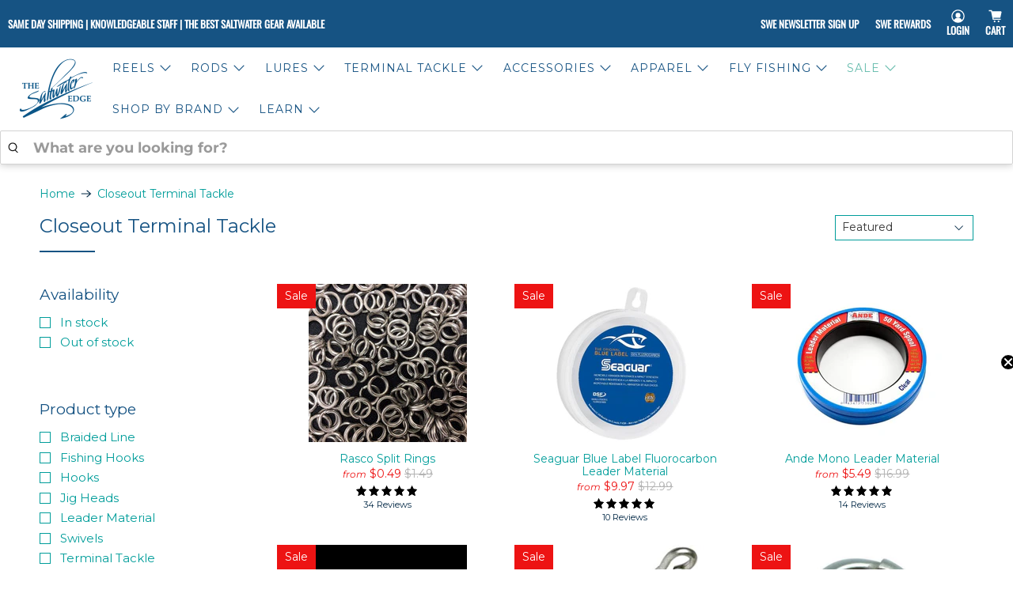

--- FILE ---
content_type: text/html; charset=utf-8
request_url: https://saltwateredge.com/collections/closeout-terminal-tackle
body_size: 101858
content:


 <!doctype html>
<html class="no-js no-touch" lang="en">
<head>
 
<meta charset="utf-8"> <meta http-equiv="cleartype" content="on"> <meta name="robots" content="index,follow"> <meta name="viewport" content="width=device-width,initial-scale=1"> <meta name="theme-color" content="#ffffff"> <link rel="canonical" href="https://saltwateredge.com/collections/closeout-terminal-tackle"><title>Closeout Terminal Tackle - The Saltwater Edge</title> <!-- DNS prefetches --> <link rel="dns-prefetch" href="https://cdn.shopify.com"> <link rel="dns-prefetch" href="https://fonts.shopify.com"> <link rel="dns-prefetch" href="https://monorail-edge.shopifysvc.com"> <link rel="dns-prefetch" href="https://ajax.googleapis.com"> <!-- Preconnects --> <link rel="preconnect" href="https://cdn.shopify.com" crossorigin> <link rel="preconnect" href="https://fonts.shopify.com" crossorigin> <link rel="preconnect" href="https://monorail-edge.shopifysvc.com"> <link rel="preconnect" href="https://ajax.googleapis.com"> <!-- Preloads --> <!-- Preload CSS --> <link rel="preload" href="//saltwateredge.com/cdn/shop/t/209/assets/fancybox.css?v=30466120580444283401759259097" as="style"> <link rel="preload" href="//saltwateredge.com/cdn/shop/t/209/assets/theme.css?v=69474978838280346011762465303" as="style"> <!-- Preload JS --> <link rel="preload" href="https://ajax.googleapis.com/ajax/libs/jquery/3.6.0/jquery.min.js" as="script"> <link rel="preload" href="//saltwateredge.com/cdn/shop/t/209/assets/vendors.js?v=105789364703734492431759259098" as="script"> <link rel="preload" href="//saltwateredge.com/cdn/shop/t/209/assets/utilities.js?v=178049412956046755721759259098" as="script"> <link rel="preload" href="//saltwateredge.com/cdn/shop/t/209/assets/app.js?v=75243774340896882221759259124" as="script"> <link rel="preload" href="/services/javascripts/currencies.js" as="script"> <link rel="preload" href="//saltwateredge.com/cdn/shop/t/209/assets/currencyConversion.js?v=131509219858779596601759259097" as="script"> <link rel="stylesheet" href="//saltwateredge.com/cdn/shop/t/209/assets/custom.css?v=182313283552813530881759935089"> <!-- CSS for Flex --> <link rel="stylesheet" href="//saltwateredge.com/cdn/shop/t/209/assets/fancybox.css?v=30466120580444283401759259097"> <link rel="stylesheet" href="//saltwateredge.com/cdn/shop/t/209/assets/theme.css?v=69474978838280346011762465303"> <script async crossorigin fetchpriority="high" src="/cdn/shopifycloud/importmap-polyfill/es-modules-shim.2.4.0.js"></script>
<script>
    window.PXUTheme = window.PXUTheme || {};
    window.PXUTheme.version = '5.4.0';
    window.PXUTheme.name = 'Flex';</script> <script>
    

window.PXUTheme = window.PXUTheme || {};


window.PXUTheme.info = {
  name: 'Flex',
  version: '3.0.0'
}


window.PXUTheme.currency = {};
window.PXUTheme.currency.show_multiple_currencies = null;
window.PXUTheme.currency.presentment_currency = "USD";
window.PXUTheme.currency.default_currency = "USD";
window.PXUTheme.currency.display_format = null;
window.PXUTheme.currency.money_format = "";
window.PXUTheme.currency.money_format_no_currency = "${{amount}}";
window.PXUTheme.currency.money_format_currency = "${{amount}} USD";
window.PXUTheme.currency.native_multi_currency = true;
window.PXUTheme.currency.iso_code = "USD";
window.PXUTheme.currency.symbol = "$";



window.PXUTheme.allCountryOptionTags = "\u003coption value=\"United States\" data-provinces=\"[[\u0026quot;Alabama\u0026quot;,\u0026quot;Alabama\u0026quot;],[\u0026quot;Alaska\u0026quot;,\u0026quot;Alaska\u0026quot;],[\u0026quot;American Samoa\u0026quot;,\u0026quot;American Samoa\u0026quot;],[\u0026quot;Arizona\u0026quot;,\u0026quot;Arizona\u0026quot;],[\u0026quot;Arkansas\u0026quot;,\u0026quot;Arkansas\u0026quot;],[\u0026quot;Armed Forces Americas\u0026quot;,\u0026quot;Armed Forces Americas\u0026quot;],[\u0026quot;Armed Forces Europe\u0026quot;,\u0026quot;Armed Forces Europe\u0026quot;],[\u0026quot;Armed Forces Pacific\u0026quot;,\u0026quot;Armed Forces Pacific\u0026quot;],[\u0026quot;California\u0026quot;,\u0026quot;California\u0026quot;],[\u0026quot;Colorado\u0026quot;,\u0026quot;Colorado\u0026quot;],[\u0026quot;Connecticut\u0026quot;,\u0026quot;Connecticut\u0026quot;],[\u0026quot;Delaware\u0026quot;,\u0026quot;Delaware\u0026quot;],[\u0026quot;District of Columbia\u0026quot;,\u0026quot;Washington DC\u0026quot;],[\u0026quot;Federated States of Micronesia\u0026quot;,\u0026quot;Micronesia\u0026quot;],[\u0026quot;Florida\u0026quot;,\u0026quot;Florida\u0026quot;],[\u0026quot;Georgia\u0026quot;,\u0026quot;Georgia\u0026quot;],[\u0026quot;Guam\u0026quot;,\u0026quot;Guam\u0026quot;],[\u0026quot;Hawaii\u0026quot;,\u0026quot;Hawaii\u0026quot;],[\u0026quot;Idaho\u0026quot;,\u0026quot;Idaho\u0026quot;],[\u0026quot;Illinois\u0026quot;,\u0026quot;Illinois\u0026quot;],[\u0026quot;Indiana\u0026quot;,\u0026quot;Indiana\u0026quot;],[\u0026quot;Iowa\u0026quot;,\u0026quot;Iowa\u0026quot;],[\u0026quot;Kansas\u0026quot;,\u0026quot;Kansas\u0026quot;],[\u0026quot;Kentucky\u0026quot;,\u0026quot;Kentucky\u0026quot;],[\u0026quot;Louisiana\u0026quot;,\u0026quot;Louisiana\u0026quot;],[\u0026quot;Maine\u0026quot;,\u0026quot;Maine\u0026quot;],[\u0026quot;Marshall Islands\u0026quot;,\u0026quot;Marshall Islands\u0026quot;],[\u0026quot;Maryland\u0026quot;,\u0026quot;Maryland\u0026quot;],[\u0026quot;Massachusetts\u0026quot;,\u0026quot;Massachusetts\u0026quot;],[\u0026quot;Michigan\u0026quot;,\u0026quot;Michigan\u0026quot;],[\u0026quot;Minnesota\u0026quot;,\u0026quot;Minnesota\u0026quot;],[\u0026quot;Mississippi\u0026quot;,\u0026quot;Mississippi\u0026quot;],[\u0026quot;Missouri\u0026quot;,\u0026quot;Missouri\u0026quot;],[\u0026quot;Montana\u0026quot;,\u0026quot;Montana\u0026quot;],[\u0026quot;Nebraska\u0026quot;,\u0026quot;Nebraska\u0026quot;],[\u0026quot;Nevada\u0026quot;,\u0026quot;Nevada\u0026quot;],[\u0026quot;New Hampshire\u0026quot;,\u0026quot;New Hampshire\u0026quot;],[\u0026quot;New Jersey\u0026quot;,\u0026quot;New Jersey\u0026quot;],[\u0026quot;New Mexico\u0026quot;,\u0026quot;New Mexico\u0026quot;],[\u0026quot;New York\u0026quot;,\u0026quot;New York\u0026quot;],[\u0026quot;North Carolina\u0026quot;,\u0026quot;North Carolina\u0026quot;],[\u0026quot;North Dakota\u0026quot;,\u0026quot;North Dakota\u0026quot;],[\u0026quot;Northern Mariana Islands\u0026quot;,\u0026quot;Northern Mariana Islands\u0026quot;],[\u0026quot;Ohio\u0026quot;,\u0026quot;Ohio\u0026quot;],[\u0026quot;Oklahoma\u0026quot;,\u0026quot;Oklahoma\u0026quot;],[\u0026quot;Oregon\u0026quot;,\u0026quot;Oregon\u0026quot;],[\u0026quot;Palau\u0026quot;,\u0026quot;Palau\u0026quot;],[\u0026quot;Pennsylvania\u0026quot;,\u0026quot;Pennsylvania\u0026quot;],[\u0026quot;Puerto Rico\u0026quot;,\u0026quot;Puerto Rico\u0026quot;],[\u0026quot;Rhode Island\u0026quot;,\u0026quot;Rhode Island\u0026quot;],[\u0026quot;South Carolina\u0026quot;,\u0026quot;South Carolina\u0026quot;],[\u0026quot;South Dakota\u0026quot;,\u0026quot;South Dakota\u0026quot;],[\u0026quot;Tennessee\u0026quot;,\u0026quot;Tennessee\u0026quot;],[\u0026quot;Texas\u0026quot;,\u0026quot;Texas\u0026quot;],[\u0026quot;Utah\u0026quot;,\u0026quot;Utah\u0026quot;],[\u0026quot;Vermont\u0026quot;,\u0026quot;Vermont\u0026quot;],[\u0026quot;Virgin Islands\u0026quot;,\u0026quot;U.S. Virgin Islands\u0026quot;],[\u0026quot;Virginia\u0026quot;,\u0026quot;Virginia\u0026quot;],[\u0026quot;Washington\u0026quot;,\u0026quot;Washington\u0026quot;],[\u0026quot;West Virginia\u0026quot;,\u0026quot;West Virginia\u0026quot;],[\u0026quot;Wisconsin\u0026quot;,\u0026quot;Wisconsin\u0026quot;],[\u0026quot;Wyoming\u0026quot;,\u0026quot;Wyoming\u0026quot;]]\"\u003eUnited States\u003c\/option\u003e\n\u003coption value=\"Australia\" data-provinces=\"[[\u0026quot;Australian Capital Territory\u0026quot;,\u0026quot;Australian Capital Territory\u0026quot;],[\u0026quot;New South Wales\u0026quot;,\u0026quot;New South Wales\u0026quot;],[\u0026quot;Northern Territory\u0026quot;,\u0026quot;Northern Territory\u0026quot;],[\u0026quot;Queensland\u0026quot;,\u0026quot;Queensland\u0026quot;],[\u0026quot;South Australia\u0026quot;,\u0026quot;South Australia\u0026quot;],[\u0026quot;Tasmania\u0026quot;,\u0026quot;Tasmania\u0026quot;],[\u0026quot;Victoria\u0026quot;,\u0026quot;Victoria\u0026quot;],[\u0026quot;Western Australia\u0026quot;,\u0026quot;Western Australia\u0026quot;]]\"\u003eAustralia\u003c\/option\u003e\n\u003coption value=\"---\" data-provinces=\"[]\"\u003e---\u003c\/option\u003e\n\u003coption value=\"Afghanistan\" data-provinces=\"[]\"\u003eAfghanistan\u003c\/option\u003e\n\u003coption value=\"Aland Islands\" data-provinces=\"[]\"\u003eÅland Islands\u003c\/option\u003e\n\u003coption value=\"Albania\" data-provinces=\"[]\"\u003eAlbania\u003c\/option\u003e\n\u003coption value=\"Algeria\" data-provinces=\"[]\"\u003eAlgeria\u003c\/option\u003e\n\u003coption value=\"Andorra\" data-provinces=\"[]\"\u003eAndorra\u003c\/option\u003e\n\u003coption value=\"Angola\" data-provinces=\"[]\"\u003eAngola\u003c\/option\u003e\n\u003coption value=\"Anguilla\" data-provinces=\"[]\"\u003eAnguilla\u003c\/option\u003e\n\u003coption value=\"Antigua And Barbuda\" data-provinces=\"[]\"\u003eAntigua \u0026 Barbuda\u003c\/option\u003e\n\u003coption value=\"Argentina\" data-provinces=\"[[\u0026quot;Buenos Aires\u0026quot;,\u0026quot;Buenos Aires Province\u0026quot;],[\u0026quot;Catamarca\u0026quot;,\u0026quot;Catamarca\u0026quot;],[\u0026quot;Chaco\u0026quot;,\u0026quot;Chaco\u0026quot;],[\u0026quot;Chubut\u0026quot;,\u0026quot;Chubut\u0026quot;],[\u0026quot;Ciudad Autónoma de Buenos Aires\u0026quot;,\u0026quot;Buenos Aires (Autonomous City)\u0026quot;],[\u0026quot;Corrientes\u0026quot;,\u0026quot;Corrientes\u0026quot;],[\u0026quot;Córdoba\u0026quot;,\u0026quot;Córdoba\u0026quot;],[\u0026quot;Entre Ríos\u0026quot;,\u0026quot;Entre Ríos\u0026quot;],[\u0026quot;Formosa\u0026quot;,\u0026quot;Formosa\u0026quot;],[\u0026quot;Jujuy\u0026quot;,\u0026quot;Jujuy\u0026quot;],[\u0026quot;La Pampa\u0026quot;,\u0026quot;La Pampa\u0026quot;],[\u0026quot;La Rioja\u0026quot;,\u0026quot;La Rioja\u0026quot;],[\u0026quot;Mendoza\u0026quot;,\u0026quot;Mendoza\u0026quot;],[\u0026quot;Misiones\u0026quot;,\u0026quot;Misiones\u0026quot;],[\u0026quot;Neuquén\u0026quot;,\u0026quot;Neuquén\u0026quot;],[\u0026quot;Río Negro\u0026quot;,\u0026quot;Río Negro\u0026quot;],[\u0026quot;Salta\u0026quot;,\u0026quot;Salta\u0026quot;],[\u0026quot;San Juan\u0026quot;,\u0026quot;San Juan\u0026quot;],[\u0026quot;San Luis\u0026quot;,\u0026quot;San Luis\u0026quot;],[\u0026quot;Santa Cruz\u0026quot;,\u0026quot;Santa Cruz\u0026quot;],[\u0026quot;Santa Fe\u0026quot;,\u0026quot;Santa Fe\u0026quot;],[\u0026quot;Santiago Del Estero\u0026quot;,\u0026quot;Santiago del Estero\u0026quot;],[\u0026quot;Tierra Del Fuego\u0026quot;,\u0026quot;Tierra del Fuego\u0026quot;],[\u0026quot;Tucumán\u0026quot;,\u0026quot;Tucumán\u0026quot;]]\"\u003eArgentina\u003c\/option\u003e\n\u003coption value=\"Armenia\" data-provinces=\"[]\"\u003eArmenia\u003c\/option\u003e\n\u003coption value=\"Aruba\" data-provinces=\"[]\"\u003eAruba\u003c\/option\u003e\n\u003coption value=\"Ascension Island\" data-provinces=\"[]\"\u003eAscension Island\u003c\/option\u003e\n\u003coption value=\"Australia\" data-provinces=\"[[\u0026quot;Australian Capital Territory\u0026quot;,\u0026quot;Australian Capital Territory\u0026quot;],[\u0026quot;New South Wales\u0026quot;,\u0026quot;New South Wales\u0026quot;],[\u0026quot;Northern Territory\u0026quot;,\u0026quot;Northern Territory\u0026quot;],[\u0026quot;Queensland\u0026quot;,\u0026quot;Queensland\u0026quot;],[\u0026quot;South Australia\u0026quot;,\u0026quot;South Australia\u0026quot;],[\u0026quot;Tasmania\u0026quot;,\u0026quot;Tasmania\u0026quot;],[\u0026quot;Victoria\u0026quot;,\u0026quot;Victoria\u0026quot;],[\u0026quot;Western Australia\u0026quot;,\u0026quot;Western Australia\u0026quot;]]\"\u003eAustralia\u003c\/option\u003e\n\u003coption value=\"Austria\" data-provinces=\"[]\"\u003eAustria\u003c\/option\u003e\n\u003coption value=\"Azerbaijan\" data-provinces=\"[]\"\u003eAzerbaijan\u003c\/option\u003e\n\u003coption value=\"Bahamas\" data-provinces=\"[]\"\u003eBahamas\u003c\/option\u003e\n\u003coption value=\"Bahrain\" data-provinces=\"[]\"\u003eBahrain\u003c\/option\u003e\n\u003coption value=\"Bangladesh\" data-provinces=\"[]\"\u003eBangladesh\u003c\/option\u003e\n\u003coption value=\"Barbados\" data-provinces=\"[]\"\u003eBarbados\u003c\/option\u003e\n\u003coption value=\"Belarus\" data-provinces=\"[]\"\u003eBelarus\u003c\/option\u003e\n\u003coption value=\"Belgium\" data-provinces=\"[]\"\u003eBelgium\u003c\/option\u003e\n\u003coption value=\"Belize\" data-provinces=\"[]\"\u003eBelize\u003c\/option\u003e\n\u003coption value=\"Benin\" data-provinces=\"[]\"\u003eBenin\u003c\/option\u003e\n\u003coption value=\"Bermuda\" data-provinces=\"[]\"\u003eBermuda\u003c\/option\u003e\n\u003coption value=\"Bhutan\" data-provinces=\"[]\"\u003eBhutan\u003c\/option\u003e\n\u003coption value=\"Bolivia\" data-provinces=\"[]\"\u003eBolivia\u003c\/option\u003e\n\u003coption value=\"Bosnia And Herzegovina\" data-provinces=\"[]\"\u003eBosnia \u0026 Herzegovina\u003c\/option\u003e\n\u003coption value=\"Botswana\" data-provinces=\"[]\"\u003eBotswana\u003c\/option\u003e\n\u003coption value=\"Brazil\" data-provinces=\"[[\u0026quot;Acre\u0026quot;,\u0026quot;Acre\u0026quot;],[\u0026quot;Alagoas\u0026quot;,\u0026quot;Alagoas\u0026quot;],[\u0026quot;Amapá\u0026quot;,\u0026quot;Amapá\u0026quot;],[\u0026quot;Amazonas\u0026quot;,\u0026quot;Amazonas\u0026quot;],[\u0026quot;Bahia\u0026quot;,\u0026quot;Bahia\u0026quot;],[\u0026quot;Ceará\u0026quot;,\u0026quot;Ceará\u0026quot;],[\u0026quot;Distrito Federal\u0026quot;,\u0026quot;Federal District\u0026quot;],[\u0026quot;Espírito Santo\u0026quot;,\u0026quot;Espírito Santo\u0026quot;],[\u0026quot;Goiás\u0026quot;,\u0026quot;Goiás\u0026quot;],[\u0026quot;Maranhão\u0026quot;,\u0026quot;Maranhão\u0026quot;],[\u0026quot;Mato Grosso\u0026quot;,\u0026quot;Mato Grosso\u0026quot;],[\u0026quot;Mato Grosso do Sul\u0026quot;,\u0026quot;Mato Grosso do Sul\u0026quot;],[\u0026quot;Minas Gerais\u0026quot;,\u0026quot;Minas Gerais\u0026quot;],[\u0026quot;Paraná\u0026quot;,\u0026quot;Paraná\u0026quot;],[\u0026quot;Paraíba\u0026quot;,\u0026quot;Paraíba\u0026quot;],[\u0026quot;Pará\u0026quot;,\u0026quot;Pará\u0026quot;],[\u0026quot;Pernambuco\u0026quot;,\u0026quot;Pernambuco\u0026quot;],[\u0026quot;Piauí\u0026quot;,\u0026quot;Piauí\u0026quot;],[\u0026quot;Rio Grande do Norte\u0026quot;,\u0026quot;Rio Grande do Norte\u0026quot;],[\u0026quot;Rio Grande do Sul\u0026quot;,\u0026quot;Rio Grande do Sul\u0026quot;],[\u0026quot;Rio de Janeiro\u0026quot;,\u0026quot;Rio de Janeiro\u0026quot;],[\u0026quot;Rondônia\u0026quot;,\u0026quot;Rondônia\u0026quot;],[\u0026quot;Roraima\u0026quot;,\u0026quot;Roraima\u0026quot;],[\u0026quot;Santa Catarina\u0026quot;,\u0026quot;Santa Catarina\u0026quot;],[\u0026quot;Sergipe\u0026quot;,\u0026quot;Sergipe\u0026quot;],[\u0026quot;São Paulo\u0026quot;,\u0026quot;São Paulo\u0026quot;],[\u0026quot;Tocantins\u0026quot;,\u0026quot;Tocantins\u0026quot;]]\"\u003eBrazil\u003c\/option\u003e\n\u003coption value=\"British Indian Ocean Territory\" data-provinces=\"[]\"\u003eBritish Indian Ocean Territory\u003c\/option\u003e\n\u003coption value=\"Virgin Islands, British\" data-provinces=\"[]\"\u003eBritish Virgin Islands\u003c\/option\u003e\n\u003coption value=\"Brunei\" data-provinces=\"[]\"\u003eBrunei\u003c\/option\u003e\n\u003coption value=\"Bulgaria\" data-provinces=\"[]\"\u003eBulgaria\u003c\/option\u003e\n\u003coption value=\"Burkina Faso\" data-provinces=\"[]\"\u003eBurkina Faso\u003c\/option\u003e\n\u003coption value=\"Burundi\" data-provinces=\"[]\"\u003eBurundi\u003c\/option\u003e\n\u003coption value=\"Cambodia\" data-provinces=\"[]\"\u003eCambodia\u003c\/option\u003e\n\u003coption value=\"Republic of Cameroon\" data-provinces=\"[]\"\u003eCameroon\u003c\/option\u003e\n\u003coption value=\"Canada\" data-provinces=\"[[\u0026quot;Alberta\u0026quot;,\u0026quot;Alberta\u0026quot;],[\u0026quot;British Columbia\u0026quot;,\u0026quot;British Columbia\u0026quot;],[\u0026quot;Manitoba\u0026quot;,\u0026quot;Manitoba\u0026quot;],[\u0026quot;New Brunswick\u0026quot;,\u0026quot;New Brunswick\u0026quot;],[\u0026quot;Newfoundland and Labrador\u0026quot;,\u0026quot;Newfoundland and Labrador\u0026quot;],[\u0026quot;Northwest Territories\u0026quot;,\u0026quot;Northwest Territories\u0026quot;],[\u0026quot;Nova Scotia\u0026quot;,\u0026quot;Nova Scotia\u0026quot;],[\u0026quot;Nunavut\u0026quot;,\u0026quot;Nunavut\u0026quot;],[\u0026quot;Ontario\u0026quot;,\u0026quot;Ontario\u0026quot;],[\u0026quot;Prince Edward Island\u0026quot;,\u0026quot;Prince Edward Island\u0026quot;],[\u0026quot;Quebec\u0026quot;,\u0026quot;Quebec\u0026quot;],[\u0026quot;Saskatchewan\u0026quot;,\u0026quot;Saskatchewan\u0026quot;],[\u0026quot;Yukon\u0026quot;,\u0026quot;Yukon\u0026quot;]]\"\u003eCanada\u003c\/option\u003e\n\u003coption value=\"Cape Verde\" data-provinces=\"[]\"\u003eCape Verde\u003c\/option\u003e\n\u003coption value=\"Caribbean Netherlands\" data-provinces=\"[]\"\u003eCaribbean Netherlands\u003c\/option\u003e\n\u003coption value=\"Cayman Islands\" data-provinces=\"[]\"\u003eCayman Islands\u003c\/option\u003e\n\u003coption value=\"Central African Republic\" data-provinces=\"[]\"\u003eCentral African Republic\u003c\/option\u003e\n\u003coption value=\"Chad\" data-provinces=\"[]\"\u003eChad\u003c\/option\u003e\n\u003coption value=\"Chile\" data-provinces=\"[[\u0026quot;Antofagasta\u0026quot;,\u0026quot;Antofagasta\u0026quot;],[\u0026quot;Araucanía\u0026quot;,\u0026quot;Araucanía\u0026quot;],[\u0026quot;Arica and Parinacota\u0026quot;,\u0026quot;Arica y Parinacota\u0026quot;],[\u0026quot;Atacama\u0026quot;,\u0026quot;Atacama\u0026quot;],[\u0026quot;Aysén\u0026quot;,\u0026quot;Aysén\u0026quot;],[\u0026quot;Biobío\u0026quot;,\u0026quot;Bío Bío\u0026quot;],[\u0026quot;Coquimbo\u0026quot;,\u0026quot;Coquimbo\u0026quot;],[\u0026quot;Los Lagos\u0026quot;,\u0026quot;Los Lagos\u0026quot;],[\u0026quot;Los Ríos\u0026quot;,\u0026quot;Los Ríos\u0026quot;],[\u0026quot;Magallanes\u0026quot;,\u0026quot;Magallanes Region\u0026quot;],[\u0026quot;Maule\u0026quot;,\u0026quot;Maule\u0026quot;],[\u0026quot;O\u0026#39;Higgins\u0026quot;,\u0026quot;Libertador General Bernardo O’Higgins\u0026quot;],[\u0026quot;Santiago\u0026quot;,\u0026quot;Santiago Metropolitan\u0026quot;],[\u0026quot;Tarapacá\u0026quot;,\u0026quot;Tarapacá\u0026quot;],[\u0026quot;Valparaíso\u0026quot;,\u0026quot;Valparaíso\u0026quot;],[\u0026quot;Ñuble\u0026quot;,\u0026quot;Ñuble\u0026quot;]]\"\u003eChile\u003c\/option\u003e\n\u003coption value=\"China\" data-provinces=\"[[\u0026quot;Anhui\u0026quot;,\u0026quot;Anhui\u0026quot;],[\u0026quot;Beijing\u0026quot;,\u0026quot;Beijing\u0026quot;],[\u0026quot;Chongqing\u0026quot;,\u0026quot;Chongqing\u0026quot;],[\u0026quot;Fujian\u0026quot;,\u0026quot;Fujian\u0026quot;],[\u0026quot;Gansu\u0026quot;,\u0026quot;Gansu\u0026quot;],[\u0026quot;Guangdong\u0026quot;,\u0026quot;Guangdong\u0026quot;],[\u0026quot;Guangxi\u0026quot;,\u0026quot;Guangxi\u0026quot;],[\u0026quot;Guizhou\u0026quot;,\u0026quot;Guizhou\u0026quot;],[\u0026quot;Hainan\u0026quot;,\u0026quot;Hainan\u0026quot;],[\u0026quot;Hebei\u0026quot;,\u0026quot;Hebei\u0026quot;],[\u0026quot;Heilongjiang\u0026quot;,\u0026quot;Heilongjiang\u0026quot;],[\u0026quot;Henan\u0026quot;,\u0026quot;Henan\u0026quot;],[\u0026quot;Hubei\u0026quot;,\u0026quot;Hubei\u0026quot;],[\u0026quot;Hunan\u0026quot;,\u0026quot;Hunan\u0026quot;],[\u0026quot;Inner Mongolia\u0026quot;,\u0026quot;Inner Mongolia\u0026quot;],[\u0026quot;Jiangsu\u0026quot;,\u0026quot;Jiangsu\u0026quot;],[\u0026quot;Jiangxi\u0026quot;,\u0026quot;Jiangxi\u0026quot;],[\u0026quot;Jilin\u0026quot;,\u0026quot;Jilin\u0026quot;],[\u0026quot;Liaoning\u0026quot;,\u0026quot;Liaoning\u0026quot;],[\u0026quot;Ningxia\u0026quot;,\u0026quot;Ningxia\u0026quot;],[\u0026quot;Qinghai\u0026quot;,\u0026quot;Qinghai\u0026quot;],[\u0026quot;Shaanxi\u0026quot;,\u0026quot;Shaanxi\u0026quot;],[\u0026quot;Shandong\u0026quot;,\u0026quot;Shandong\u0026quot;],[\u0026quot;Shanghai\u0026quot;,\u0026quot;Shanghai\u0026quot;],[\u0026quot;Shanxi\u0026quot;,\u0026quot;Shanxi\u0026quot;],[\u0026quot;Sichuan\u0026quot;,\u0026quot;Sichuan\u0026quot;],[\u0026quot;Tianjin\u0026quot;,\u0026quot;Tianjin\u0026quot;],[\u0026quot;Xinjiang\u0026quot;,\u0026quot;Xinjiang\u0026quot;],[\u0026quot;Xizang\u0026quot;,\u0026quot;Tibet\u0026quot;],[\u0026quot;Yunnan\u0026quot;,\u0026quot;Yunnan\u0026quot;],[\u0026quot;Zhejiang\u0026quot;,\u0026quot;Zhejiang\u0026quot;]]\"\u003eChina\u003c\/option\u003e\n\u003coption value=\"Christmas Island\" data-provinces=\"[]\"\u003eChristmas Island\u003c\/option\u003e\n\u003coption value=\"Cocos (Keeling) Islands\" data-provinces=\"[]\"\u003eCocos (Keeling) Islands\u003c\/option\u003e\n\u003coption value=\"Colombia\" data-provinces=\"[[\u0026quot;Amazonas\u0026quot;,\u0026quot;Amazonas\u0026quot;],[\u0026quot;Antioquia\u0026quot;,\u0026quot;Antioquia\u0026quot;],[\u0026quot;Arauca\u0026quot;,\u0026quot;Arauca\u0026quot;],[\u0026quot;Atlántico\u0026quot;,\u0026quot;Atlántico\u0026quot;],[\u0026quot;Bogotá, D.C.\u0026quot;,\u0026quot;Capital District\u0026quot;],[\u0026quot;Bolívar\u0026quot;,\u0026quot;Bolívar\u0026quot;],[\u0026quot;Boyacá\u0026quot;,\u0026quot;Boyacá\u0026quot;],[\u0026quot;Caldas\u0026quot;,\u0026quot;Caldas\u0026quot;],[\u0026quot;Caquetá\u0026quot;,\u0026quot;Caquetá\u0026quot;],[\u0026quot;Casanare\u0026quot;,\u0026quot;Casanare\u0026quot;],[\u0026quot;Cauca\u0026quot;,\u0026quot;Cauca\u0026quot;],[\u0026quot;Cesar\u0026quot;,\u0026quot;Cesar\u0026quot;],[\u0026quot;Chocó\u0026quot;,\u0026quot;Chocó\u0026quot;],[\u0026quot;Cundinamarca\u0026quot;,\u0026quot;Cundinamarca\u0026quot;],[\u0026quot;Córdoba\u0026quot;,\u0026quot;Córdoba\u0026quot;],[\u0026quot;Guainía\u0026quot;,\u0026quot;Guainía\u0026quot;],[\u0026quot;Guaviare\u0026quot;,\u0026quot;Guaviare\u0026quot;],[\u0026quot;Huila\u0026quot;,\u0026quot;Huila\u0026quot;],[\u0026quot;La Guajira\u0026quot;,\u0026quot;La Guajira\u0026quot;],[\u0026quot;Magdalena\u0026quot;,\u0026quot;Magdalena\u0026quot;],[\u0026quot;Meta\u0026quot;,\u0026quot;Meta\u0026quot;],[\u0026quot;Nariño\u0026quot;,\u0026quot;Nariño\u0026quot;],[\u0026quot;Norte de Santander\u0026quot;,\u0026quot;Norte de Santander\u0026quot;],[\u0026quot;Putumayo\u0026quot;,\u0026quot;Putumayo\u0026quot;],[\u0026quot;Quindío\u0026quot;,\u0026quot;Quindío\u0026quot;],[\u0026quot;Risaralda\u0026quot;,\u0026quot;Risaralda\u0026quot;],[\u0026quot;San Andrés, Providencia y Santa Catalina\u0026quot;,\u0026quot;San Andrés \\u0026 Providencia\u0026quot;],[\u0026quot;Santander\u0026quot;,\u0026quot;Santander\u0026quot;],[\u0026quot;Sucre\u0026quot;,\u0026quot;Sucre\u0026quot;],[\u0026quot;Tolima\u0026quot;,\u0026quot;Tolima\u0026quot;],[\u0026quot;Valle del Cauca\u0026quot;,\u0026quot;Valle del Cauca\u0026quot;],[\u0026quot;Vaupés\u0026quot;,\u0026quot;Vaupés\u0026quot;],[\u0026quot;Vichada\u0026quot;,\u0026quot;Vichada\u0026quot;]]\"\u003eColombia\u003c\/option\u003e\n\u003coption value=\"Comoros\" data-provinces=\"[]\"\u003eComoros\u003c\/option\u003e\n\u003coption value=\"Congo\" data-provinces=\"[]\"\u003eCongo - Brazzaville\u003c\/option\u003e\n\u003coption value=\"Congo, The Democratic Republic Of The\" data-provinces=\"[]\"\u003eCongo - Kinshasa\u003c\/option\u003e\n\u003coption value=\"Cook Islands\" data-provinces=\"[]\"\u003eCook Islands\u003c\/option\u003e\n\u003coption value=\"Costa Rica\" data-provinces=\"[[\u0026quot;Alajuela\u0026quot;,\u0026quot;Alajuela\u0026quot;],[\u0026quot;Cartago\u0026quot;,\u0026quot;Cartago\u0026quot;],[\u0026quot;Guanacaste\u0026quot;,\u0026quot;Guanacaste\u0026quot;],[\u0026quot;Heredia\u0026quot;,\u0026quot;Heredia\u0026quot;],[\u0026quot;Limón\u0026quot;,\u0026quot;Limón\u0026quot;],[\u0026quot;Puntarenas\u0026quot;,\u0026quot;Puntarenas\u0026quot;],[\u0026quot;San José\u0026quot;,\u0026quot;San José\u0026quot;]]\"\u003eCosta Rica\u003c\/option\u003e\n\u003coption value=\"Croatia\" data-provinces=\"[]\"\u003eCroatia\u003c\/option\u003e\n\u003coption value=\"Curaçao\" data-provinces=\"[]\"\u003eCuraçao\u003c\/option\u003e\n\u003coption value=\"Cyprus\" data-provinces=\"[]\"\u003eCyprus\u003c\/option\u003e\n\u003coption value=\"Czech Republic\" data-provinces=\"[]\"\u003eCzechia\u003c\/option\u003e\n\u003coption value=\"Côte d'Ivoire\" data-provinces=\"[]\"\u003eCôte d’Ivoire\u003c\/option\u003e\n\u003coption value=\"Denmark\" data-provinces=\"[]\"\u003eDenmark\u003c\/option\u003e\n\u003coption value=\"Djibouti\" data-provinces=\"[]\"\u003eDjibouti\u003c\/option\u003e\n\u003coption value=\"Dominica\" data-provinces=\"[]\"\u003eDominica\u003c\/option\u003e\n\u003coption value=\"Dominican Republic\" data-provinces=\"[]\"\u003eDominican Republic\u003c\/option\u003e\n\u003coption value=\"Ecuador\" data-provinces=\"[]\"\u003eEcuador\u003c\/option\u003e\n\u003coption value=\"Egypt\" data-provinces=\"[[\u0026quot;6th of October\u0026quot;,\u0026quot;6th of October\u0026quot;],[\u0026quot;Al Sharqia\u0026quot;,\u0026quot;Al Sharqia\u0026quot;],[\u0026quot;Alexandria\u0026quot;,\u0026quot;Alexandria\u0026quot;],[\u0026quot;Aswan\u0026quot;,\u0026quot;Aswan\u0026quot;],[\u0026quot;Asyut\u0026quot;,\u0026quot;Asyut\u0026quot;],[\u0026quot;Beheira\u0026quot;,\u0026quot;Beheira\u0026quot;],[\u0026quot;Beni Suef\u0026quot;,\u0026quot;Beni Suef\u0026quot;],[\u0026quot;Cairo\u0026quot;,\u0026quot;Cairo\u0026quot;],[\u0026quot;Dakahlia\u0026quot;,\u0026quot;Dakahlia\u0026quot;],[\u0026quot;Damietta\u0026quot;,\u0026quot;Damietta\u0026quot;],[\u0026quot;Faiyum\u0026quot;,\u0026quot;Faiyum\u0026quot;],[\u0026quot;Gharbia\u0026quot;,\u0026quot;Gharbia\u0026quot;],[\u0026quot;Giza\u0026quot;,\u0026quot;Giza\u0026quot;],[\u0026quot;Helwan\u0026quot;,\u0026quot;Helwan\u0026quot;],[\u0026quot;Ismailia\u0026quot;,\u0026quot;Ismailia\u0026quot;],[\u0026quot;Kafr el-Sheikh\u0026quot;,\u0026quot;Kafr el-Sheikh\u0026quot;],[\u0026quot;Luxor\u0026quot;,\u0026quot;Luxor\u0026quot;],[\u0026quot;Matrouh\u0026quot;,\u0026quot;Matrouh\u0026quot;],[\u0026quot;Minya\u0026quot;,\u0026quot;Minya\u0026quot;],[\u0026quot;Monufia\u0026quot;,\u0026quot;Monufia\u0026quot;],[\u0026quot;New Valley\u0026quot;,\u0026quot;New Valley\u0026quot;],[\u0026quot;North Sinai\u0026quot;,\u0026quot;North Sinai\u0026quot;],[\u0026quot;Port Said\u0026quot;,\u0026quot;Port Said\u0026quot;],[\u0026quot;Qalyubia\u0026quot;,\u0026quot;Qalyubia\u0026quot;],[\u0026quot;Qena\u0026quot;,\u0026quot;Qena\u0026quot;],[\u0026quot;Red Sea\u0026quot;,\u0026quot;Red Sea\u0026quot;],[\u0026quot;Sohag\u0026quot;,\u0026quot;Sohag\u0026quot;],[\u0026quot;South Sinai\u0026quot;,\u0026quot;South Sinai\u0026quot;],[\u0026quot;Suez\u0026quot;,\u0026quot;Suez\u0026quot;]]\"\u003eEgypt\u003c\/option\u003e\n\u003coption value=\"El Salvador\" data-provinces=\"[[\u0026quot;Ahuachapán\u0026quot;,\u0026quot;Ahuachapán\u0026quot;],[\u0026quot;Cabañas\u0026quot;,\u0026quot;Cabañas\u0026quot;],[\u0026quot;Chalatenango\u0026quot;,\u0026quot;Chalatenango\u0026quot;],[\u0026quot;Cuscatlán\u0026quot;,\u0026quot;Cuscatlán\u0026quot;],[\u0026quot;La Libertad\u0026quot;,\u0026quot;La Libertad\u0026quot;],[\u0026quot;La Paz\u0026quot;,\u0026quot;La Paz\u0026quot;],[\u0026quot;La Unión\u0026quot;,\u0026quot;La Unión\u0026quot;],[\u0026quot;Morazán\u0026quot;,\u0026quot;Morazán\u0026quot;],[\u0026quot;San Miguel\u0026quot;,\u0026quot;San Miguel\u0026quot;],[\u0026quot;San Salvador\u0026quot;,\u0026quot;San Salvador\u0026quot;],[\u0026quot;San Vicente\u0026quot;,\u0026quot;San Vicente\u0026quot;],[\u0026quot;Santa Ana\u0026quot;,\u0026quot;Santa Ana\u0026quot;],[\u0026quot;Sonsonate\u0026quot;,\u0026quot;Sonsonate\u0026quot;],[\u0026quot;Usulután\u0026quot;,\u0026quot;Usulután\u0026quot;]]\"\u003eEl Salvador\u003c\/option\u003e\n\u003coption value=\"Equatorial Guinea\" data-provinces=\"[]\"\u003eEquatorial Guinea\u003c\/option\u003e\n\u003coption value=\"Eritrea\" data-provinces=\"[]\"\u003eEritrea\u003c\/option\u003e\n\u003coption value=\"Estonia\" data-provinces=\"[]\"\u003eEstonia\u003c\/option\u003e\n\u003coption value=\"Eswatini\" data-provinces=\"[]\"\u003eEswatini\u003c\/option\u003e\n\u003coption value=\"Ethiopia\" data-provinces=\"[]\"\u003eEthiopia\u003c\/option\u003e\n\u003coption value=\"Falkland Islands (Malvinas)\" data-provinces=\"[]\"\u003eFalkland Islands\u003c\/option\u003e\n\u003coption value=\"Faroe Islands\" data-provinces=\"[]\"\u003eFaroe Islands\u003c\/option\u003e\n\u003coption value=\"Fiji\" data-provinces=\"[]\"\u003eFiji\u003c\/option\u003e\n\u003coption value=\"Finland\" data-provinces=\"[]\"\u003eFinland\u003c\/option\u003e\n\u003coption value=\"France\" data-provinces=\"[]\"\u003eFrance\u003c\/option\u003e\n\u003coption value=\"French Guiana\" data-provinces=\"[]\"\u003eFrench Guiana\u003c\/option\u003e\n\u003coption value=\"French Polynesia\" data-provinces=\"[]\"\u003eFrench Polynesia\u003c\/option\u003e\n\u003coption value=\"French Southern Territories\" data-provinces=\"[]\"\u003eFrench Southern Territories\u003c\/option\u003e\n\u003coption value=\"Gabon\" data-provinces=\"[]\"\u003eGabon\u003c\/option\u003e\n\u003coption value=\"Gambia\" data-provinces=\"[]\"\u003eGambia\u003c\/option\u003e\n\u003coption value=\"Georgia\" data-provinces=\"[]\"\u003eGeorgia\u003c\/option\u003e\n\u003coption value=\"Germany\" data-provinces=\"[]\"\u003eGermany\u003c\/option\u003e\n\u003coption value=\"Ghana\" data-provinces=\"[]\"\u003eGhana\u003c\/option\u003e\n\u003coption value=\"Gibraltar\" data-provinces=\"[]\"\u003eGibraltar\u003c\/option\u003e\n\u003coption value=\"Greece\" data-provinces=\"[]\"\u003eGreece\u003c\/option\u003e\n\u003coption value=\"Greenland\" data-provinces=\"[]\"\u003eGreenland\u003c\/option\u003e\n\u003coption value=\"Grenada\" data-provinces=\"[]\"\u003eGrenada\u003c\/option\u003e\n\u003coption value=\"Guadeloupe\" data-provinces=\"[]\"\u003eGuadeloupe\u003c\/option\u003e\n\u003coption value=\"Guatemala\" data-provinces=\"[[\u0026quot;Alta Verapaz\u0026quot;,\u0026quot;Alta Verapaz\u0026quot;],[\u0026quot;Baja Verapaz\u0026quot;,\u0026quot;Baja Verapaz\u0026quot;],[\u0026quot;Chimaltenango\u0026quot;,\u0026quot;Chimaltenango\u0026quot;],[\u0026quot;Chiquimula\u0026quot;,\u0026quot;Chiquimula\u0026quot;],[\u0026quot;El Progreso\u0026quot;,\u0026quot;El Progreso\u0026quot;],[\u0026quot;Escuintla\u0026quot;,\u0026quot;Escuintla\u0026quot;],[\u0026quot;Guatemala\u0026quot;,\u0026quot;Guatemala\u0026quot;],[\u0026quot;Huehuetenango\u0026quot;,\u0026quot;Huehuetenango\u0026quot;],[\u0026quot;Izabal\u0026quot;,\u0026quot;Izabal\u0026quot;],[\u0026quot;Jalapa\u0026quot;,\u0026quot;Jalapa\u0026quot;],[\u0026quot;Jutiapa\u0026quot;,\u0026quot;Jutiapa\u0026quot;],[\u0026quot;Petén\u0026quot;,\u0026quot;Petén\u0026quot;],[\u0026quot;Quetzaltenango\u0026quot;,\u0026quot;Quetzaltenango\u0026quot;],[\u0026quot;Quiché\u0026quot;,\u0026quot;Quiché\u0026quot;],[\u0026quot;Retalhuleu\u0026quot;,\u0026quot;Retalhuleu\u0026quot;],[\u0026quot;Sacatepéquez\u0026quot;,\u0026quot;Sacatepéquez\u0026quot;],[\u0026quot;San Marcos\u0026quot;,\u0026quot;San Marcos\u0026quot;],[\u0026quot;Santa Rosa\u0026quot;,\u0026quot;Santa Rosa\u0026quot;],[\u0026quot;Sololá\u0026quot;,\u0026quot;Sololá\u0026quot;],[\u0026quot;Suchitepéquez\u0026quot;,\u0026quot;Suchitepéquez\u0026quot;],[\u0026quot;Totonicapán\u0026quot;,\u0026quot;Totonicapán\u0026quot;],[\u0026quot;Zacapa\u0026quot;,\u0026quot;Zacapa\u0026quot;]]\"\u003eGuatemala\u003c\/option\u003e\n\u003coption value=\"Guernsey\" data-provinces=\"[]\"\u003eGuernsey\u003c\/option\u003e\n\u003coption value=\"Guinea\" data-provinces=\"[]\"\u003eGuinea\u003c\/option\u003e\n\u003coption value=\"Guinea Bissau\" data-provinces=\"[]\"\u003eGuinea-Bissau\u003c\/option\u003e\n\u003coption value=\"Guyana\" data-provinces=\"[]\"\u003eGuyana\u003c\/option\u003e\n\u003coption value=\"Haiti\" data-provinces=\"[]\"\u003eHaiti\u003c\/option\u003e\n\u003coption value=\"Honduras\" data-provinces=\"[]\"\u003eHonduras\u003c\/option\u003e\n\u003coption value=\"Hong Kong\" data-provinces=\"[[\u0026quot;Hong Kong Island\u0026quot;,\u0026quot;Hong Kong Island\u0026quot;],[\u0026quot;Kowloon\u0026quot;,\u0026quot;Kowloon\u0026quot;],[\u0026quot;New Territories\u0026quot;,\u0026quot;New Territories\u0026quot;]]\"\u003eHong Kong SAR\u003c\/option\u003e\n\u003coption value=\"Hungary\" data-provinces=\"[]\"\u003eHungary\u003c\/option\u003e\n\u003coption value=\"Iceland\" data-provinces=\"[]\"\u003eIceland\u003c\/option\u003e\n\u003coption value=\"India\" data-provinces=\"[[\u0026quot;Andaman and Nicobar Islands\u0026quot;,\u0026quot;Andaman and Nicobar Islands\u0026quot;],[\u0026quot;Andhra Pradesh\u0026quot;,\u0026quot;Andhra Pradesh\u0026quot;],[\u0026quot;Arunachal Pradesh\u0026quot;,\u0026quot;Arunachal Pradesh\u0026quot;],[\u0026quot;Assam\u0026quot;,\u0026quot;Assam\u0026quot;],[\u0026quot;Bihar\u0026quot;,\u0026quot;Bihar\u0026quot;],[\u0026quot;Chandigarh\u0026quot;,\u0026quot;Chandigarh\u0026quot;],[\u0026quot;Chhattisgarh\u0026quot;,\u0026quot;Chhattisgarh\u0026quot;],[\u0026quot;Dadra and Nagar Haveli\u0026quot;,\u0026quot;Dadra and Nagar Haveli\u0026quot;],[\u0026quot;Daman and Diu\u0026quot;,\u0026quot;Daman and Diu\u0026quot;],[\u0026quot;Delhi\u0026quot;,\u0026quot;Delhi\u0026quot;],[\u0026quot;Goa\u0026quot;,\u0026quot;Goa\u0026quot;],[\u0026quot;Gujarat\u0026quot;,\u0026quot;Gujarat\u0026quot;],[\u0026quot;Haryana\u0026quot;,\u0026quot;Haryana\u0026quot;],[\u0026quot;Himachal Pradesh\u0026quot;,\u0026quot;Himachal Pradesh\u0026quot;],[\u0026quot;Jammu and Kashmir\u0026quot;,\u0026quot;Jammu and Kashmir\u0026quot;],[\u0026quot;Jharkhand\u0026quot;,\u0026quot;Jharkhand\u0026quot;],[\u0026quot;Karnataka\u0026quot;,\u0026quot;Karnataka\u0026quot;],[\u0026quot;Kerala\u0026quot;,\u0026quot;Kerala\u0026quot;],[\u0026quot;Ladakh\u0026quot;,\u0026quot;Ladakh\u0026quot;],[\u0026quot;Lakshadweep\u0026quot;,\u0026quot;Lakshadweep\u0026quot;],[\u0026quot;Madhya Pradesh\u0026quot;,\u0026quot;Madhya Pradesh\u0026quot;],[\u0026quot;Maharashtra\u0026quot;,\u0026quot;Maharashtra\u0026quot;],[\u0026quot;Manipur\u0026quot;,\u0026quot;Manipur\u0026quot;],[\u0026quot;Meghalaya\u0026quot;,\u0026quot;Meghalaya\u0026quot;],[\u0026quot;Mizoram\u0026quot;,\u0026quot;Mizoram\u0026quot;],[\u0026quot;Nagaland\u0026quot;,\u0026quot;Nagaland\u0026quot;],[\u0026quot;Odisha\u0026quot;,\u0026quot;Odisha\u0026quot;],[\u0026quot;Puducherry\u0026quot;,\u0026quot;Puducherry\u0026quot;],[\u0026quot;Punjab\u0026quot;,\u0026quot;Punjab\u0026quot;],[\u0026quot;Rajasthan\u0026quot;,\u0026quot;Rajasthan\u0026quot;],[\u0026quot;Sikkim\u0026quot;,\u0026quot;Sikkim\u0026quot;],[\u0026quot;Tamil Nadu\u0026quot;,\u0026quot;Tamil Nadu\u0026quot;],[\u0026quot;Telangana\u0026quot;,\u0026quot;Telangana\u0026quot;],[\u0026quot;Tripura\u0026quot;,\u0026quot;Tripura\u0026quot;],[\u0026quot;Uttar Pradesh\u0026quot;,\u0026quot;Uttar Pradesh\u0026quot;],[\u0026quot;Uttarakhand\u0026quot;,\u0026quot;Uttarakhand\u0026quot;],[\u0026quot;West Bengal\u0026quot;,\u0026quot;West Bengal\u0026quot;]]\"\u003eIndia\u003c\/option\u003e\n\u003coption value=\"Indonesia\" data-provinces=\"[[\u0026quot;Aceh\u0026quot;,\u0026quot;Aceh\u0026quot;],[\u0026quot;Bali\u0026quot;,\u0026quot;Bali\u0026quot;],[\u0026quot;Bangka Belitung\u0026quot;,\u0026quot;Bangka–Belitung Islands\u0026quot;],[\u0026quot;Banten\u0026quot;,\u0026quot;Banten\u0026quot;],[\u0026quot;Bengkulu\u0026quot;,\u0026quot;Bengkulu\u0026quot;],[\u0026quot;Gorontalo\u0026quot;,\u0026quot;Gorontalo\u0026quot;],[\u0026quot;Jakarta\u0026quot;,\u0026quot;Jakarta\u0026quot;],[\u0026quot;Jambi\u0026quot;,\u0026quot;Jambi\u0026quot;],[\u0026quot;Jawa Barat\u0026quot;,\u0026quot;West Java\u0026quot;],[\u0026quot;Jawa Tengah\u0026quot;,\u0026quot;Central Java\u0026quot;],[\u0026quot;Jawa Timur\u0026quot;,\u0026quot;East Java\u0026quot;],[\u0026quot;Kalimantan Barat\u0026quot;,\u0026quot;West Kalimantan\u0026quot;],[\u0026quot;Kalimantan Selatan\u0026quot;,\u0026quot;South Kalimantan\u0026quot;],[\u0026quot;Kalimantan Tengah\u0026quot;,\u0026quot;Central Kalimantan\u0026quot;],[\u0026quot;Kalimantan Timur\u0026quot;,\u0026quot;East Kalimantan\u0026quot;],[\u0026quot;Kalimantan Utara\u0026quot;,\u0026quot;North Kalimantan\u0026quot;],[\u0026quot;Kepulauan Riau\u0026quot;,\u0026quot;Riau Islands\u0026quot;],[\u0026quot;Lampung\u0026quot;,\u0026quot;Lampung\u0026quot;],[\u0026quot;Maluku\u0026quot;,\u0026quot;Maluku\u0026quot;],[\u0026quot;Maluku Utara\u0026quot;,\u0026quot;North Maluku\u0026quot;],[\u0026quot;North Sumatra\u0026quot;,\u0026quot;North Sumatra\u0026quot;],[\u0026quot;Nusa Tenggara Barat\u0026quot;,\u0026quot;West Nusa Tenggara\u0026quot;],[\u0026quot;Nusa Tenggara Timur\u0026quot;,\u0026quot;East Nusa Tenggara\u0026quot;],[\u0026quot;Papua\u0026quot;,\u0026quot;Papua\u0026quot;],[\u0026quot;Papua Barat\u0026quot;,\u0026quot;West Papua\u0026quot;],[\u0026quot;Riau\u0026quot;,\u0026quot;Riau\u0026quot;],[\u0026quot;South Sumatra\u0026quot;,\u0026quot;South Sumatra\u0026quot;],[\u0026quot;Sulawesi Barat\u0026quot;,\u0026quot;West Sulawesi\u0026quot;],[\u0026quot;Sulawesi Selatan\u0026quot;,\u0026quot;South Sulawesi\u0026quot;],[\u0026quot;Sulawesi Tengah\u0026quot;,\u0026quot;Central Sulawesi\u0026quot;],[\u0026quot;Sulawesi Tenggara\u0026quot;,\u0026quot;Southeast Sulawesi\u0026quot;],[\u0026quot;Sulawesi Utara\u0026quot;,\u0026quot;North Sulawesi\u0026quot;],[\u0026quot;West Sumatra\u0026quot;,\u0026quot;West Sumatra\u0026quot;],[\u0026quot;Yogyakarta\u0026quot;,\u0026quot;Yogyakarta\u0026quot;]]\"\u003eIndonesia\u003c\/option\u003e\n\u003coption value=\"Iraq\" data-provinces=\"[]\"\u003eIraq\u003c\/option\u003e\n\u003coption value=\"Ireland\" data-provinces=\"[[\u0026quot;Carlow\u0026quot;,\u0026quot;Carlow\u0026quot;],[\u0026quot;Cavan\u0026quot;,\u0026quot;Cavan\u0026quot;],[\u0026quot;Clare\u0026quot;,\u0026quot;Clare\u0026quot;],[\u0026quot;Cork\u0026quot;,\u0026quot;Cork\u0026quot;],[\u0026quot;Donegal\u0026quot;,\u0026quot;Donegal\u0026quot;],[\u0026quot;Dublin\u0026quot;,\u0026quot;Dublin\u0026quot;],[\u0026quot;Galway\u0026quot;,\u0026quot;Galway\u0026quot;],[\u0026quot;Kerry\u0026quot;,\u0026quot;Kerry\u0026quot;],[\u0026quot;Kildare\u0026quot;,\u0026quot;Kildare\u0026quot;],[\u0026quot;Kilkenny\u0026quot;,\u0026quot;Kilkenny\u0026quot;],[\u0026quot;Laois\u0026quot;,\u0026quot;Laois\u0026quot;],[\u0026quot;Leitrim\u0026quot;,\u0026quot;Leitrim\u0026quot;],[\u0026quot;Limerick\u0026quot;,\u0026quot;Limerick\u0026quot;],[\u0026quot;Longford\u0026quot;,\u0026quot;Longford\u0026quot;],[\u0026quot;Louth\u0026quot;,\u0026quot;Louth\u0026quot;],[\u0026quot;Mayo\u0026quot;,\u0026quot;Mayo\u0026quot;],[\u0026quot;Meath\u0026quot;,\u0026quot;Meath\u0026quot;],[\u0026quot;Monaghan\u0026quot;,\u0026quot;Monaghan\u0026quot;],[\u0026quot;Offaly\u0026quot;,\u0026quot;Offaly\u0026quot;],[\u0026quot;Roscommon\u0026quot;,\u0026quot;Roscommon\u0026quot;],[\u0026quot;Sligo\u0026quot;,\u0026quot;Sligo\u0026quot;],[\u0026quot;Tipperary\u0026quot;,\u0026quot;Tipperary\u0026quot;],[\u0026quot;Waterford\u0026quot;,\u0026quot;Waterford\u0026quot;],[\u0026quot;Westmeath\u0026quot;,\u0026quot;Westmeath\u0026quot;],[\u0026quot;Wexford\u0026quot;,\u0026quot;Wexford\u0026quot;],[\u0026quot;Wicklow\u0026quot;,\u0026quot;Wicklow\u0026quot;]]\"\u003eIreland\u003c\/option\u003e\n\u003coption value=\"Isle Of Man\" data-provinces=\"[]\"\u003eIsle of Man\u003c\/option\u003e\n\u003coption value=\"Israel\" data-provinces=\"[]\"\u003eIsrael\u003c\/option\u003e\n\u003coption value=\"Italy\" data-provinces=\"[[\u0026quot;Agrigento\u0026quot;,\u0026quot;Agrigento\u0026quot;],[\u0026quot;Alessandria\u0026quot;,\u0026quot;Alessandria\u0026quot;],[\u0026quot;Ancona\u0026quot;,\u0026quot;Ancona\u0026quot;],[\u0026quot;Aosta\u0026quot;,\u0026quot;Aosta Valley\u0026quot;],[\u0026quot;Arezzo\u0026quot;,\u0026quot;Arezzo\u0026quot;],[\u0026quot;Ascoli Piceno\u0026quot;,\u0026quot;Ascoli Piceno\u0026quot;],[\u0026quot;Asti\u0026quot;,\u0026quot;Asti\u0026quot;],[\u0026quot;Avellino\u0026quot;,\u0026quot;Avellino\u0026quot;],[\u0026quot;Bari\u0026quot;,\u0026quot;Bari\u0026quot;],[\u0026quot;Barletta-Andria-Trani\u0026quot;,\u0026quot;Barletta-Andria-Trani\u0026quot;],[\u0026quot;Belluno\u0026quot;,\u0026quot;Belluno\u0026quot;],[\u0026quot;Benevento\u0026quot;,\u0026quot;Benevento\u0026quot;],[\u0026quot;Bergamo\u0026quot;,\u0026quot;Bergamo\u0026quot;],[\u0026quot;Biella\u0026quot;,\u0026quot;Biella\u0026quot;],[\u0026quot;Bologna\u0026quot;,\u0026quot;Bologna\u0026quot;],[\u0026quot;Bolzano\u0026quot;,\u0026quot;South Tyrol\u0026quot;],[\u0026quot;Brescia\u0026quot;,\u0026quot;Brescia\u0026quot;],[\u0026quot;Brindisi\u0026quot;,\u0026quot;Brindisi\u0026quot;],[\u0026quot;Cagliari\u0026quot;,\u0026quot;Cagliari\u0026quot;],[\u0026quot;Caltanissetta\u0026quot;,\u0026quot;Caltanissetta\u0026quot;],[\u0026quot;Campobasso\u0026quot;,\u0026quot;Campobasso\u0026quot;],[\u0026quot;Carbonia-Iglesias\u0026quot;,\u0026quot;Carbonia-Iglesias\u0026quot;],[\u0026quot;Caserta\u0026quot;,\u0026quot;Caserta\u0026quot;],[\u0026quot;Catania\u0026quot;,\u0026quot;Catania\u0026quot;],[\u0026quot;Catanzaro\u0026quot;,\u0026quot;Catanzaro\u0026quot;],[\u0026quot;Chieti\u0026quot;,\u0026quot;Chieti\u0026quot;],[\u0026quot;Como\u0026quot;,\u0026quot;Como\u0026quot;],[\u0026quot;Cosenza\u0026quot;,\u0026quot;Cosenza\u0026quot;],[\u0026quot;Cremona\u0026quot;,\u0026quot;Cremona\u0026quot;],[\u0026quot;Crotone\u0026quot;,\u0026quot;Crotone\u0026quot;],[\u0026quot;Cuneo\u0026quot;,\u0026quot;Cuneo\u0026quot;],[\u0026quot;Enna\u0026quot;,\u0026quot;Enna\u0026quot;],[\u0026quot;Fermo\u0026quot;,\u0026quot;Fermo\u0026quot;],[\u0026quot;Ferrara\u0026quot;,\u0026quot;Ferrara\u0026quot;],[\u0026quot;Firenze\u0026quot;,\u0026quot;Florence\u0026quot;],[\u0026quot;Foggia\u0026quot;,\u0026quot;Foggia\u0026quot;],[\u0026quot;Forlì-Cesena\u0026quot;,\u0026quot;Forlì-Cesena\u0026quot;],[\u0026quot;Frosinone\u0026quot;,\u0026quot;Frosinone\u0026quot;],[\u0026quot;Genova\u0026quot;,\u0026quot;Genoa\u0026quot;],[\u0026quot;Gorizia\u0026quot;,\u0026quot;Gorizia\u0026quot;],[\u0026quot;Grosseto\u0026quot;,\u0026quot;Grosseto\u0026quot;],[\u0026quot;Imperia\u0026quot;,\u0026quot;Imperia\u0026quot;],[\u0026quot;Isernia\u0026quot;,\u0026quot;Isernia\u0026quot;],[\u0026quot;L\u0026#39;Aquila\u0026quot;,\u0026quot;L’Aquila\u0026quot;],[\u0026quot;La Spezia\u0026quot;,\u0026quot;La Spezia\u0026quot;],[\u0026quot;Latina\u0026quot;,\u0026quot;Latina\u0026quot;],[\u0026quot;Lecce\u0026quot;,\u0026quot;Lecce\u0026quot;],[\u0026quot;Lecco\u0026quot;,\u0026quot;Lecco\u0026quot;],[\u0026quot;Livorno\u0026quot;,\u0026quot;Livorno\u0026quot;],[\u0026quot;Lodi\u0026quot;,\u0026quot;Lodi\u0026quot;],[\u0026quot;Lucca\u0026quot;,\u0026quot;Lucca\u0026quot;],[\u0026quot;Macerata\u0026quot;,\u0026quot;Macerata\u0026quot;],[\u0026quot;Mantova\u0026quot;,\u0026quot;Mantua\u0026quot;],[\u0026quot;Massa-Carrara\u0026quot;,\u0026quot;Massa and Carrara\u0026quot;],[\u0026quot;Matera\u0026quot;,\u0026quot;Matera\u0026quot;],[\u0026quot;Medio Campidano\u0026quot;,\u0026quot;Medio Campidano\u0026quot;],[\u0026quot;Messina\u0026quot;,\u0026quot;Messina\u0026quot;],[\u0026quot;Milano\u0026quot;,\u0026quot;Milan\u0026quot;],[\u0026quot;Modena\u0026quot;,\u0026quot;Modena\u0026quot;],[\u0026quot;Monza e Brianza\u0026quot;,\u0026quot;Monza and Brianza\u0026quot;],[\u0026quot;Napoli\u0026quot;,\u0026quot;Naples\u0026quot;],[\u0026quot;Novara\u0026quot;,\u0026quot;Novara\u0026quot;],[\u0026quot;Nuoro\u0026quot;,\u0026quot;Nuoro\u0026quot;],[\u0026quot;Ogliastra\u0026quot;,\u0026quot;Ogliastra\u0026quot;],[\u0026quot;Olbia-Tempio\u0026quot;,\u0026quot;Olbia-Tempio\u0026quot;],[\u0026quot;Oristano\u0026quot;,\u0026quot;Oristano\u0026quot;],[\u0026quot;Padova\u0026quot;,\u0026quot;Padua\u0026quot;],[\u0026quot;Palermo\u0026quot;,\u0026quot;Palermo\u0026quot;],[\u0026quot;Parma\u0026quot;,\u0026quot;Parma\u0026quot;],[\u0026quot;Pavia\u0026quot;,\u0026quot;Pavia\u0026quot;],[\u0026quot;Perugia\u0026quot;,\u0026quot;Perugia\u0026quot;],[\u0026quot;Pesaro e Urbino\u0026quot;,\u0026quot;Pesaro and Urbino\u0026quot;],[\u0026quot;Pescara\u0026quot;,\u0026quot;Pescara\u0026quot;],[\u0026quot;Piacenza\u0026quot;,\u0026quot;Piacenza\u0026quot;],[\u0026quot;Pisa\u0026quot;,\u0026quot;Pisa\u0026quot;],[\u0026quot;Pistoia\u0026quot;,\u0026quot;Pistoia\u0026quot;],[\u0026quot;Pordenone\u0026quot;,\u0026quot;Pordenone\u0026quot;],[\u0026quot;Potenza\u0026quot;,\u0026quot;Potenza\u0026quot;],[\u0026quot;Prato\u0026quot;,\u0026quot;Prato\u0026quot;],[\u0026quot;Ragusa\u0026quot;,\u0026quot;Ragusa\u0026quot;],[\u0026quot;Ravenna\u0026quot;,\u0026quot;Ravenna\u0026quot;],[\u0026quot;Reggio Calabria\u0026quot;,\u0026quot;Reggio Calabria\u0026quot;],[\u0026quot;Reggio Emilia\u0026quot;,\u0026quot;Reggio Emilia\u0026quot;],[\u0026quot;Rieti\u0026quot;,\u0026quot;Rieti\u0026quot;],[\u0026quot;Rimini\u0026quot;,\u0026quot;Rimini\u0026quot;],[\u0026quot;Roma\u0026quot;,\u0026quot;Rome\u0026quot;],[\u0026quot;Rovigo\u0026quot;,\u0026quot;Rovigo\u0026quot;],[\u0026quot;Salerno\u0026quot;,\u0026quot;Salerno\u0026quot;],[\u0026quot;Sassari\u0026quot;,\u0026quot;Sassari\u0026quot;],[\u0026quot;Savona\u0026quot;,\u0026quot;Savona\u0026quot;],[\u0026quot;Siena\u0026quot;,\u0026quot;Siena\u0026quot;],[\u0026quot;Siracusa\u0026quot;,\u0026quot;Syracuse\u0026quot;],[\u0026quot;Sondrio\u0026quot;,\u0026quot;Sondrio\u0026quot;],[\u0026quot;Taranto\u0026quot;,\u0026quot;Taranto\u0026quot;],[\u0026quot;Teramo\u0026quot;,\u0026quot;Teramo\u0026quot;],[\u0026quot;Terni\u0026quot;,\u0026quot;Terni\u0026quot;],[\u0026quot;Torino\u0026quot;,\u0026quot;Turin\u0026quot;],[\u0026quot;Trapani\u0026quot;,\u0026quot;Trapani\u0026quot;],[\u0026quot;Trento\u0026quot;,\u0026quot;Trentino\u0026quot;],[\u0026quot;Treviso\u0026quot;,\u0026quot;Treviso\u0026quot;],[\u0026quot;Trieste\u0026quot;,\u0026quot;Trieste\u0026quot;],[\u0026quot;Udine\u0026quot;,\u0026quot;Udine\u0026quot;],[\u0026quot;Varese\u0026quot;,\u0026quot;Varese\u0026quot;],[\u0026quot;Venezia\u0026quot;,\u0026quot;Venice\u0026quot;],[\u0026quot;Verbano-Cusio-Ossola\u0026quot;,\u0026quot;Verbano-Cusio-Ossola\u0026quot;],[\u0026quot;Vercelli\u0026quot;,\u0026quot;Vercelli\u0026quot;],[\u0026quot;Verona\u0026quot;,\u0026quot;Verona\u0026quot;],[\u0026quot;Vibo Valentia\u0026quot;,\u0026quot;Vibo Valentia\u0026quot;],[\u0026quot;Vicenza\u0026quot;,\u0026quot;Vicenza\u0026quot;],[\u0026quot;Viterbo\u0026quot;,\u0026quot;Viterbo\u0026quot;]]\"\u003eItaly\u003c\/option\u003e\n\u003coption value=\"Jamaica\" data-provinces=\"[]\"\u003eJamaica\u003c\/option\u003e\n\u003coption value=\"Japan\" data-provinces=\"[[\u0026quot;Aichi\u0026quot;,\u0026quot;Aichi\u0026quot;],[\u0026quot;Akita\u0026quot;,\u0026quot;Akita\u0026quot;],[\u0026quot;Aomori\u0026quot;,\u0026quot;Aomori\u0026quot;],[\u0026quot;Chiba\u0026quot;,\u0026quot;Chiba\u0026quot;],[\u0026quot;Ehime\u0026quot;,\u0026quot;Ehime\u0026quot;],[\u0026quot;Fukui\u0026quot;,\u0026quot;Fukui\u0026quot;],[\u0026quot;Fukuoka\u0026quot;,\u0026quot;Fukuoka\u0026quot;],[\u0026quot;Fukushima\u0026quot;,\u0026quot;Fukushima\u0026quot;],[\u0026quot;Gifu\u0026quot;,\u0026quot;Gifu\u0026quot;],[\u0026quot;Gunma\u0026quot;,\u0026quot;Gunma\u0026quot;],[\u0026quot;Hiroshima\u0026quot;,\u0026quot;Hiroshima\u0026quot;],[\u0026quot;Hokkaidō\u0026quot;,\u0026quot;Hokkaido\u0026quot;],[\u0026quot;Hyōgo\u0026quot;,\u0026quot;Hyogo\u0026quot;],[\u0026quot;Ibaraki\u0026quot;,\u0026quot;Ibaraki\u0026quot;],[\u0026quot;Ishikawa\u0026quot;,\u0026quot;Ishikawa\u0026quot;],[\u0026quot;Iwate\u0026quot;,\u0026quot;Iwate\u0026quot;],[\u0026quot;Kagawa\u0026quot;,\u0026quot;Kagawa\u0026quot;],[\u0026quot;Kagoshima\u0026quot;,\u0026quot;Kagoshima\u0026quot;],[\u0026quot;Kanagawa\u0026quot;,\u0026quot;Kanagawa\u0026quot;],[\u0026quot;Kumamoto\u0026quot;,\u0026quot;Kumamoto\u0026quot;],[\u0026quot;Kyōto\u0026quot;,\u0026quot;Kyoto\u0026quot;],[\u0026quot;Kōchi\u0026quot;,\u0026quot;Kochi\u0026quot;],[\u0026quot;Mie\u0026quot;,\u0026quot;Mie\u0026quot;],[\u0026quot;Miyagi\u0026quot;,\u0026quot;Miyagi\u0026quot;],[\u0026quot;Miyazaki\u0026quot;,\u0026quot;Miyazaki\u0026quot;],[\u0026quot;Nagano\u0026quot;,\u0026quot;Nagano\u0026quot;],[\u0026quot;Nagasaki\u0026quot;,\u0026quot;Nagasaki\u0026quot;],[\u0026quot;Nara\u0026quot;,\u0026quot;Nara\u0026quot;],[\u0026quot;Niigata\u0026quot;,\u0026quot;Niigata\u0026quot;],[\u0026quot;Okayama\u0026quot;,\u0026quot;Okayama\u0026quot;],[\u0026quot;Okinawa\u0026quot;,\u0026quot;Okinawa\u0026quot;],[\u0026quot;Saga\u0026quot;,\u0026quot;Saga\u0026quot;],[\u0026quot;Saitama\u0026quot;,\u0026quot;Saitama\u0026quot;],[\u0026quot;Shiga\u0026quot;,\u0026quot;Shiga\u0026quot;],[\u0026quot;Shimane\u0026quot;,\u0026quot;Shimane\u0026quot;],[\u0026quot;Shizuoka\u0026quot;,\u0026quot;Shizuoka\u0026quot;],[\u0026quot;Tochigi\u0026quot;,\u0026quot;Tochigi\u0026quot;],[\u0026quot;Tokushima\u0026quot;,\u0026quot;Tokushima\u0026quot;],[\u0026quot;Tottori\u0026quot;,\u0026quot;Tottori\u0026quot;],[\u0026quot;Toyama\u0026quot;,\u0026quot;Toyama\u0026quot;],[\u0026quot;Tōkyō\u0026quot;,\u0026quot;Tokyo\u0026quot;],[\u0026quot;Wakayama\u0026quot;,\u0026quot;Wakayama\u0026quot;],[\u0026quot;Yamagata\u0026quot;,\u0026quot;Yamagata\u0026quot;],[\u0026quot;Yamaguchi\u0026quot;,\u0026quot;Yamaguchi\u0026quot;],[\u0026quot;Yamanashi\u0026quot;,\u0026quot;Yamanashi\u0026quot;],[\u0026quot;Ōita\u0026quot;,\u0026quot;Oita\u0026quot;],[\u0026quot;Ōsaka\u0026quot;,\u0026quot;Osaka\u0026quot;]]\"\u003eJapan\u003c\/option\u003e\n\u003coption value=\"Jersey\" data-provinces=\"[]\"\u003eJersey\u003c\/option\u003e\n\u003coption value=\"Jordan\" data-provinces=\"[]\"\u003eJordan\u003c\/option\u003e\n\u003coption value=\"Kazakhstan\" data-provinces=\"[]\"\u003eKazakhstan\u003c\/option\u003e\n\u003coption value=\"Kenya\" data-provinces=\"[]\"\u003eKenya\u003c\/option\u003e\n\u003coption value=\"Kiribati\" data-provinces=\"[]\"\u003eKiribati\u003c\/option\u003e\n\u003coption value=\"Kosovo\" data-provinces=\"[]\"\u003eKosovo\u003c\/option\u003e\n\u003coption value=\"Kuwait\" data-provinces=\"[[\u0026quot;Al Ahmadi\u0026quot;,\u0026quot;Al Ahmadi\u0026quot;],[\u0026quot;Al Asimah\u0026quot;,\u0026quot;Al Asimah\u0026quot;],[\u0026quot;Al Farwaniyah\u0026quot;,\u0026quot;Al Farwaniyah\u0026quot;],[\u0026quot;Al Jahra\u0026quot;,\u0026quot;Al Jahra\u0026quot;],[\u0026quot;Hawalli\u0026quot;,\u0026quot;Hawalli\u0026quot;],[\u0026quot;Mubarak Al-Kabeer\u0026quot;,\u0026quot;Mubarak Al-Kabeer\u0026quot;]]\"\u003eKuwait\u003c\/option\u003e\n\u003coption value=\"Kyrgyzstan\" data-provinces=\"[]\"\u003eKyrgyzstan\u003c\/option\u003e\n\u003coption value=\"Lao People's Democratic Republic\" data-provinces=\"[]\"\u003eLaos\u003c\/option\u003e\n\u003coption value=\"Latvia\" data-provinces=\"[]\"\u003eLatvia\u003c\/option\u003e\n\u003coption value=\"Lebanon\" data-provinces=\"[]\"\u003eLebanon\u003c\/option\u003e\n\u003coption value=\"Lesotho\" data-provinces=\"[]\"\u003eLesotho\u003c\/option\u003e\n\u003coption value=\"Liberia\" data-provinces=\"[]\"\u003eLiberia\u003c\/option\u003e\n\u003coption value=\"Libyan Arab Jamahiriya\" data-provinces=\"[]\"\u003eLibya\u003c\/option\u003e\n\u003coption value=\"Liechtenstein\" data-provinces=\"[]\"\u003eLiechtenstein\u003c\/option\u003e\n\u003coption value=\"Lithuania\" data-provinces=\"[]\"\u003eLithuania\u003c\/option\u003e\n\u003coption value=\"Luxembourg\" data-provinces=\"[]\"\u003eLuxembourg\u003c\/option\u003e\n\u003coption value=\"Macao\" data-provinces=\"[]\"\u003eMacao SAR\u003c\/option\u003e\n\u003coption value=\"Madagascar\" data-provinces=\"[]\"\u003eMadagascar\u003c\/option\u003e\n\u003coption value=\"Malawi\" data-provinces=\"[]\"\u003eMalawi\u003c\/option\u003e\n\u003coption value=\"Malaysia\" data-provinces=\"[[\u0026quot;Johor\u0026quot;,\u0026quot;Johor\u0026quot;],[\u0026quot;Kedah\u0026quot;,\u0026quot;Kedah\u0026quot;],[\u0026quot;Kelantan\u0026quot;,\u0026quot;Kelantan\u0026quot;],[\u0026quot;Kuala Lumpur\u0026quot;,\u0026quot;Kuala Lumpur\u0026quot;],[\u0026quot;Labuan\u0026quot;,\u0026quot;Labuan\u0026quot;],[\u0026quot;Melaka\u0026quot;,\u0026quot;Malacca\u0026quot;],[\u0026quot;Negeri Sembilan\u0026quot;,\u0026quot;Negeri Sembilan\u0026quot;],[\u0026quot;Pahang\u0026quot;,\u0026quot;Pahang\u0026quot;],[\u0026quot;Penang\u0026quot;,\u0026quot;Penang\u0026quot;],[\u0026quot;Perak\u0026quot;,\u0026quot;Perak\u0026quot;],[\u0026quot;Perlis\u0026quot;,\u0026quot;Perlis\u0026quot;],[\u0026quot;Putrajaya\u0026quot;,\u0026quot;Putrajaya\u0026quot;],[\u0026quot;Sabah\u0026quot;,\u0026quot;Sabah\u0026quot;],[\u0026quot;Sarawak\u0026quot;,\u0026quot;Sarawak\u0026quot;],[\u0026quot;Selangor\u0026quot;,\u0026quot;Selangor\u0026quot;],[\u0026quot;Terengganu\u0026quot;,\u0026quot;Terengganu\u0026quot;]]\"\u003eMalaysia\u003c\/option\u003e\n\u003coption value=\"Maldives\" data-provinces=\"[]\"\u003eMaldives\u003c\/option\u003e\n\u003coption value=\"Mali\" data-provinces=\"[]\"\u003eMali\u003c\/option\u003e\n\u003coption value=\"Malta\" data-provinces=\"[]\"\u003eMalta\u003c\/option\u003e\n\u003coption value=\"Martinique\" data-provinces=\"[]\"\u003eMartinique\u003c\/option\u003e\n\u003coption value=\"Mauritania\" data-provinces=\"[]\"\u003eMauritania\u003c\/option\u003e\n\u003coption value=\"Mauritius\" data-provinces=\"[]\"\u003eMauritius\u003c\/option\u003e\n\u003coption value=\"Mayotte\" data-provinces=\"[]\"\u003eMayotte\u003c\/option\u003e\n\u003coption value=\"Mexico\" data-provinces=\"[[\u0026quot;Aguascalientes\u0026quot;,\u0026quot;Aguascalientes\u0026quot;],[\u0026quot;Baja California\u0026quot;,\u0026quot;Baja California\u0026quot;],[\u0026quot;Baja California Sur\u0026quot;,\u0026quot;Baja California Sur\u0026quot;],[\u0026quot;Campeche\u0026quot;,\u0026quot;Campeche\u0026quot;],[\u0026quot;Chiapas\u0026quot;,\u0026quot;Chiapas\u0026quot;],[\u0026quot;Chihuahua\u0026quot;,\u0026quot;Chihuahua\u0026quot;],[\u0026quot;Ciudad de México\u0026quot;,\u0026quot;Ciudad de Mexico\u0026quot;],[\u0026quot;Coahuila\u0026quot;,\u0026quot;Coahuila\u0026quot;],[\u0026quot;Colima\u0026quot;,\u0026quot;Colima\u0026quot;],[\u0026quot;Durango\u0026quot;,\u0026quot;Durango\u0026quot;],[\u0026quot;Guanajuato\u0026quot;,\u0026quot;Guanajuato\u0026quot;],[\u0026quot;Guerrero\u0026quot;,\u0026quot;Guerrero\u0026quot;],[\u0026quot;Hidalgo\u0026quot;,\u0026quot;Hidalgo\u0026quot;],[\u0026quot;Jalisco\u0026quot;,\u0026quot;Jalisco\u0026quot;],[\u0026quot;Michoacán\u0026quot;,\u0026quot;Michoacán\u0026quot;],[\u0026quot;Morelos\u0026quot;,\u0026quot;Morelos\u0026quot;],[\u0026quot;México\u0026quot;,\u0026quot;Mexico State\u0026quot;],[\u0026quot;Nayarit\u0026quot;,\u0026quot;Nayarit\u0026quot;],[\u0026quot;Nuevo León\u0026quot;,\u0026quot;Nuevo León\u0026quot;],[\u0026quot;Oaxaca\u0026quot;,\u0026quot;Oaxaca\u0026quot;],[\u0026quot;Puebla\u0026quot;,\u0026quot;Puebla\u0026quot;],[\u0026quot;Querétaro\u0026quot;,\u0026quot;Querétaro\u0026quot;],[\u0026quot;Quintana Roo\u0026quot;,\u0026quot;Quintana Roo\u0026quot;],[\u0026quot;San Luis Potosí\u0026quot;,\u0026quot;San Luis Potosí\u0026quot;],[\u0026quot;Sinaloa\u0026quot;,\u0026quot;Sinaloa\u0026quot;],[\u0026quot;Sonora\u0026quot;,\u0026quot;Sonora\u0026quot;],[\u0026quot;Tabasco\u0026quot;,\u0026quot;Tabasco\u0026quot;],[\u0026quot;Tamaulipas\u0026quot;,\u0026quot;Tamaulipas\u0026quot;],[\u0026quot;Tlaxcala\u0026quot;,\u0026quot;Tlaxcala\u0026quot;],[\u0026quot;Veracruz\u0026quot;,\u0026quot;Veracruz\u0026quot;],[\u0026quot;Yucatán\u0026quot;,\u0026quot;Yucatán\u0026quot;],[\u0026quot;Zacatecas\u0026quot;,\u0026quot;Zacatecas\u0026quot;]]\"\u003eMexico\u003c\/option\u003e\n\u003coption value=\"Moldova, Republic of\" data-provinces=\"[]\"\u003eMoldova\u003c\/option\u003e\n\u003coption value=\"Monaco\" data-provinces=\"[]\"\u003eMonaco\u003c\/option\u003e\n\u003coption value=\"Mongolia\" data-provinces=\"[]\"\u003eMongolia\u003c\/option\u003e\n\u003coption value=\"Montenegro\" data-provinces=\"[]\"\u003eMontenegro\u003c\/option\u003e\n\u003coption value=\"Montserrat\" data-provinces=\"[]\"\u003eMontserrat\u003c\/option\u003e\n\u003coption value=\"Morocco\" data-provinces=\"[]\"\u003eMorocco\u003c\/option\u003e\n\u003coption value=\"Mozambique\" data-provinces=\"[]\"\u003eMozambique\u003c\/option\u003e\n\u003coption value=\"Myanmar\" data-provinces=\"[]\"\u003eMyanmar (Burma)\u003c\/option\u003e\n\u003coption value=\"Namibia\" data-provinces=\"[]\"\u003eNamibia\u003c\/option\u003e\n\u003coption value=\"Nauru\" data-provinces=\"[]\"\u003eNauru\u003c\/option\u003e\n\u003coption value=\"Nepal\" data-provinces=\"[]\"\u003eNepal\u003c\/option\u003e\n\u003coption value=\"Netherlands\" data-provinces=\"[]\"\u003eNetherlands\u003c\/option\u003e\n\u003coption value=\"New Caledonia\" data-provinces=\"[]\"\u003eNew Caledonia\u003c\/option\u003e\n\u003coption value=\"New Zealand\" data-provinces=\"[[\u0026quot;Auckland\u0026quot;,\u0026quot;Auckland\u0026quot;],[\u0026quot;Bay of Plenty\u0026quot;,\u0026quot;Bay of Plenty\u0026quot;],[\u0026quot;Canterbury\u0026quot;,\u0026quot;Canterbury\u0026quot;],[\u0026quot;Chatham Islands\u0026quot;,\u0026quot;Chatham Islands\u0026quot;],[\u0026quot;Gisborne\u0026quot;,\u0026quot;Gisborne\u0026quot;],[\u0026quot;Hawke\u0026#39;s Bay\u0026quot;,\u0026quot;Hawke’s Bay\u0026quot;],[\u0026quot;Manawatu-Wanganui\u0026quot;,\u0026quot;Manawatū-Whanganui\u0026quot;],[\u0026quot;Marlborough\u0026quot;,\u0026quot;Marlborough\u0026quot;],[\u0026quot;Nelson\u0026quot;,\u0026quot;Nelson\u0026quot;],[\u0026quot;Northland\u0026quot;,\u0026quot;Northland\u0026quot;],[\u0026quot;Otago\u0026quot;,\u0026quot;Otago\u0026quot;],[\u0026quot;Southland\u0026quot;,\u0026quot;Southland\u0026quot;],[\u0026quot;Taranaki\u0026quot;,\u0026quot;Taranaki\u0026quot;],[\u0026quot;Tasman\u0026quot;,\u0026quot;Tasman\u0026quot;],[\u0026quot;Waikato\u0026quot;,\u0026quot;Waikato\u0026quot;],[\u0026quot;Wellington\u0026quot;,\u0026quot;Wellington\u0026quot;],[\u0026quot;West Coast\u0026quot;,\u0026quot;West Coast\u0026quot;]]\"\u003eNew Zealand\u003c\/option\u003e\n\u003coption value=\"Nicaragua\" data-provinces=\"[]\"\u003eNicaragua\u003c\/option\u003e\n\u003coption value=\"Niger\" data-provinces=\"[]\"\u003eNiger\u003c\/option\u003e\n\u003coption value=\"Nigeria\" data-provinces=\"[[\u0026quot;Abia\u0026quot;,\u0026quot;Abia\u0026quot;],[\u0026quot;Abuja Federal Capital Territory\u0026quot;,\u0026quot;Federal Capital Territory\u0026quot;],[\u0026quot;Adamawa\u0026quot;,\u0026quot;Adamawa\u0026quot;],[\u0026quot;Akwa Ibom\u0026quot;,\u0026quot;Akwa Ibom\u0026quot;],[\u0026quot;Anambra\u0026quot;,\u0026quot;Anambra\u0026quot;],[\u0026quot;Bauchi\u0026quot;,\u0026quot;Bauchi\u0026quot;],[\u0026quot;Bayelsa\u0026quot;,\u0026quot;Bayelsa\u0026quot;],[\u0026quot;Benue\u0026quot;,\u0026quot;Benue\u0026quot;],[\u0026quot;Borno\u0026quot;,\u0026quot;Borno\u0026quot;],[\u0026quot;Cross River\u0026quot;,\u0026quot;Cross River\u0026quot;],[\u0026quot;Delta\u0026quot;,\u0026quot;Delta\u0026quot;],[\u0026quot;Ebonyi\u0026quot;,\u0026quot;Ebonyi\u0026quot;],[\u0026quot;Edo\u0026quot;,\u0026quot;Edo\u0026quot;],[\u0026quot;Ekiti\u0026quot;,\u0026quot;Ekiti\u0026quot;],[\u0026quot;Enugu\u0026quot;,\u0026quot;Enugu\u0026quot;],[\u0026quot;Gombe\u0026quot;,\u0026quot;Gombe\u0026quot;],[\u0026quot;Imo\u0026quot;,\u0026quot;Imo\u0026quot;],[\u0026quot;Jigawa\u0026quot;,\u0026quot;Jigawa\u0026quot;],[\u0026quot;Kaduna\u0026quot;,\u0026quot;Kaduna\u0026quot;],[\u0026quot;Kano\u0026quot;,\u0026quot;Kano\u0026quot;],[\u0026quot;Katsina\u0026quot;,\u0026quot;Katsina\u0026quot;],[\u0026quot;Kebbi\u0026quot;,\u0026quot;Kebbi\u0026quot;],[\u0026quot;Kogi\u0026quot;,\u0026quot;Kogi\u0026quot;],[\u0026quot;Kwara\u0026quot;,\u0026quot;Kwara\u0026quot;],[\u0026quot;Lagos\u0026quot;,\u0026quot;Lagos\u0026quot;],[\u0026quot;Nasarawa\u0026quot;,\u0026quot;Nasarawa\u0026quot;],[\u0026quot;Niger\u0026quot;,\u0026quot;Niger\u0026quot;],[\u0026quot;Ogun\u0026quot;,\u0026quot;Ogun\u0026quot;],[\u0026quot;Ondo\u0026quot;,\u0026quot;Ondo\u0026quot;],[\u0026quot;Osun\u0026quot;,\u0026quot;Osun\u0026quot;],[\u0026quot;Oyo\u0026quot;,\u0026quot;Oyo\u0026quot;],[\u0026quot;Plateau\u0026quot;,\u0026quot;Plateau\u0026quot;],[\u0026quot;Rivers\u0026quot;,\u0026quot;Rivers\u0026quot;],[\u0026quot;Sokoto\u0026quot;,\u0026quot;Sokoto\u0026quot;],[\u0026quot;Taraba\u0026quot;,\u0026quot;Taraba\u0026quot;],[\u0026quot;Yobe\u0026quot;,\u0026quot;Yobe\u0026quot;],[\u0026quot;Zamfara\u0026quot;,\u0026quot;Zamfara\u0026quot;]]\"\u003eNigeria\u003c\/option\u003e\n\u003coption value=\"Niue\" data-provinces=\"[]\"\u003eNiue\u003c\/option\u003e\n\u003coption value=\"Norfolk Island\" data-provinces=\"[]\"\u003eNorfolk Island\u003c\/option\u003e\n\u003coption value=\"North Macedonia\" data-provinces=\"[]\"\u003eNorth Macedonia\u003c\/option\u003e\n\u003coption value=\"Norway\" data-provinces=\"[]\"\u003eNorway\u003c\/option\u003e\n\u003coption value=\"Oman\" data-provinces=\"[]\"\u003eOman\u003c\/option\u003e\n\u003coption value=\"Pakistan\" data-provinces=\"[]\"\u003ePakistan\u003c\/option\u003e\n\u003coption value=\"Palestinian Territory, Occupied\" data-provinces=\"[]\"\u003ePalestinian Territories\u003c\/option\u003e\n\u003coption value=\"Panama\" data-provinces=\"[[\u0026quot;Bocas del Toro\u0026quot;,\u0026quot;Bocas del Toro\u0026quot;],[\u0026quot;Chiriquí\u0026quot;,\u0026quot;Chiriquí\u0026quot;],[\u0026quot;Coclé\u0026quot;,\u0026quot;Coclé\u0026quot;],[\u0026quot;Colón\u0026quot;,\u0026quot;Colón\u0026quot;],[\u0026quot;Darién\u0026quot;,\u0026quot;Darién\u0026quot;],[\u0026quot;Emberá\u0026quot;,\u0026quot;Emberá\u0026quot;],[\u0026quot;Herrera\u0026quot;,\u0026quot;Herrera\u0026quot;],[\u0026quot;Kuna Yala\u0026quot;,\u0026quot;Guna Yala\u0026quot;],[\u0026quot;Los Santos\u0026quot;,\u0026quot;Los Santos\u0026quot;],[\u0026quot;Ngöbe-Buglé\u0026quot;,\u0026quot;Ngöbe-Buglé\u0026quot;],[\u0026quot;Panamá\u0026quot;,\u0026quot;Panamá\u0026quot;],[\u0026quot;Panamá Oeste\u0026quot;,\u0026quot;West Panamá\u0026quot;],[\u0026quot;Veraguas\u0026quot;,\u0026quot;Veraguas\u0026quot;]]\"\u003ePanama\u003c\/option\u003e\n\u003coption value=\"Papua New Guinea\" data-provinces=\"[]\"\u003ePapua New Guinea\u003c\/option\u003e\n\u003coption value=\"Paraguay\" data-provinces=\"[]\"\u003eParaguay\u003c\/option\u003e\n\u003coption value=\"Peru\" data-provinces=\"[[\u0026quot;Amazonas\u0026quot;,\u0026quot;Amazonas\u0026quot;],[\u0026quot;Apurímac\u0026quot;,\u0026quot;Apurímac\u0026quot;],[\u0026quot;Arequipa\u0026quot;,\u0026quot;Arequipa\u0026quot;],[\u0026quot;Ayacucho\u0026quot;,\u0026quot;Ayacucho\u0026quot;],[\u0026quot;Cajamarca\u0026quot;,\u0026quot;Cajamarca\u0026quot;],[\u0026quot;Callao\u0026quot;,\u0026quot;El Callao\u0026quot;],[\u0026quot;Cuzco\u0026quot;,\u0026quot;Cusco\u0026quot;],[\u0026quot;Huancavelica\u0026quot;,\u0026quot;Huancavelica\u0026quot;],[\u0026quot;Huánuco\u0026quot;,\u0026quot;Huánuco\u0026quot;],[\u0026quot;Ica\u0026quot;,\u0026quot;Ica\u0026quot;],[\u0026quot;Junín\u0026quot;,\u0026quot;Junín\u0026quot;],[\u0026quot;La Libertad\u0026quot;,\u0026quot;La Libertad\u0026quot;],[\u0026quot;Lambayeque\u0026quot;,\u0026quot;Lambayeque\u0026quot;],[\u0026quot;Lima (departamento)\u0026quot;,\u0026quot;Lima (Department)\u0026quot;],[\u0026quot;Lima (provincia)\u0026quot;,\u0026quot;Lima (Metropolitan)\u0026quot;],[\u0026quot;Loreto\u0026quot;,\u0026quot;Loreto\u0026quot;],[\u0026quot;Madre de Dios\u0026quot;,\u0026quot;Madre de Dios\u0026quot;],[\u0026quot;Moquegua\u0026quot;,\u0026quot;Moquegua\u0026quot;],[\u0026quot;Pasco\u0026quot;,\u0026quot;Pasco\u0026quot;],[\u0026quot;Piura\u0026quot;,\u0026quot;Piura\u0026quot;],[\u0026quot;Puno\u0026quot;,\u0026quot;Puno\u0026quot;],[\u0026quot;San Martín\u0026quot;,\u0026quot;San Martín\u0026quot;],[\u0026quot;Tacna\u0026quot;,\u0026quot;Tacna\u0026quot;],[\u0026quot;Tumbes\u0026quot;,\u0026quot;Tumbes\u0026quot;],[\u0026quot;Ucayali\u0026quot;,\u0026quot;Ucayali\u0026quot;],[\u0026quot;Áncash\u0026quot;,\u0026quot;Ancash\u0026quot;]]\"\u003ePeru\u003c\/option\u003e\n\u003coption value=\"Philippines\" data-provinces=\"[[\u0026quot;Abra\u0026quot;,\u0026quot;Abra\u0026quot;],[\u0026quot;Agusan del Norte\u0026quot;,\u0026quot;Agusan del Norte\u0026quot;],[\u0026quot;Agusan del Sur\u0026quot;,\u0026quot;Agusan del Sur\u0026quot;],[\u0026quot;Aklan\u0026quot;,\u0026quot;Aklan\u0026quot;],[\u0026quot;Albay\u0026quot;,\u0026quot;Albay\u0026quot;],[\u0026quot;Antique\u0026quot;,\u0026quot;Antique\u0026quot;],[\u0026quot;Apayao\u0026quot;,\u0026quot;Apayao\u0026quot;],[\u0026quot;Aurora\u0026quot;,\u0026quot;Aurora\u0026quot;],[\u0026quot;Basilan\u0026quot;,\u0026quot;Basilan\u0026quot;],[\u0026quot;Bataan\u0026quot;,\u0026quot;Bataan\u0026quot;],[\u0026quot;Batanes\u0026quot;,\u0026quot;Batanes\u0026quot;],[\u0026quot;Batangas\u0026quot;,\u0026quot;Batangas\u0026quot;],[\u0026quot;Benguet\u0026quot;,\u0026quot;Benguet\u0026quot;],[\u0026quot;Biliran\u0026quot;,\u0026quot;Biliran\u0026quot;],[\u0026quot;Bohol\u0026quot;,\u0026quot;Bohol\u0026quot;],[\u0026quot;Bukidnon\u0026quot;,\u0026quot;Bukidnon\u0026quot;],[\u0026quot;Bulacan\u0026quot;,\u0026quot;Bulacan\u0026quot;],[\u0026quot;Cagayan\u0026quot;,\u0026quot;Cagayan\u0026quot;],[\u0026quot;Camarines Norte\u0026quot;,\u0026quot;Camarines Norte\u0026quot;],[\u0026quot;Camarines Sur\u0026quot;,\u0026quot;Camarines Sur\u0026quot;],[\u0026quot;Camiguin\u0026quot;,\u0026quot;Camiguin\u0026quot;],[\u0026quot;Capiz\u0026quot;,\u0026quot;Capiz\u0026quot;],[\u0026quot;Catanduanes\u0026quot;,\u0026quot;Catanduanes\u0026quot;],[\u0026quot;Cavite\u0026quot;,\u0026quot;Cavite\u0026quot;],[\u0026quot;Cebu\u0026quot;,\u0026quot;Cebu\u0026quot;],[\u0026quot;Cotabato\u0026quot;,\u0026quot;Cotabato\u0026quot;],[\u0026quot;Davao Occidental\u0026quot;,\u0026quot;Davao Occidental\u0026quot;],[\u0026quot;Davao Oriental\u0026quot;,\u0026quot;Davao Oriental\u0026quot;],[\u0026quot;Davao de Oro\u0026quot;,\u0026quot;Compostela Valley\u0026quot;],[\u0026quot;Davao del Norte\u0026quot;,\u0026quot;Davao del Norte\u0026quot;],[\u0026quot;Davao del Sur\u0026quot;,\u0026quot;Davao del Sur\u0026quot;],[\u0026quot;Dinagat Islands\u0026quot;,\u0026quot;Dinagat Islands\u0026quot;],[\u0026quot;Eastern Samar\u0026quot;,\u0026quot;Eastern Samar\u0026quot;],[\u0026quot;Guimaras\u0026quot;,\u0026quot;Guimaras\u0026quot;],[\u0026quot;Ifugao\u0026quot;,\u0026quot;Ifugao\u0026quot;],[\u0026quot;Ilocos Norte\u0026quot;,\u0026quot;Ilocos Norte\u0026quot;],[\u0026quot;Ilocos Sur\u0026quot;,\u0026quot;Ilocos Sur\u0026quot;],[\u0026quot;Iloilo\u0026quot;,\u0026quot;Iloilo\u0026quot;],[\u0026quot;Isabela\u0026quot;,\u0026quot;Isabela\u0026quot;],[\u0026quot;Kalinga\u0026quot;,\u0026quot;Kalinga\u0026quot;],[\u0026quot;La Union\u0026quot;,\u0026quot;La Union\u0026quot;],[\u0026quot;Laguna\u0026quot;,\u0026quot;Laguna\u0026quot;],[\u0026quot;Lanao del Norte\u0026quot;,\u0026quot;Lanao del Norte\u0026quot;],[\u0026quot;Lanao del Sur\u0026quot;,\u0026quot;Lanao del Sur\u0026quot;],[\u0026quot;Leyte\u0026quot;,\u0026quot;Leyte\u0026quot;],[\u0026quot;Maguindanao\u0026quot;,\u0026quot;Maguindanao\u0026quot;],[\u0026quot;Marinduque\u0026quot;,\u0026quot;Marinduque\u0026quot;],[\u0026quot;Masbate\u0026quot;,\u0026quot;Masbate\u0026quot;],[\u0026quot;Metro Manila\u0026quot;,\u0026quot;Metro Manila\u0026quot;],[\u0026quot;Misamis Occidental\u0026quot;,\u0026quot;Misamis Occidental\u0026quot;],[\u0026quot;Misamis Oriental\u0026quot;,\u0026quot;Misamis Oriental\u0026quot;],[\u0026quot;Mountain Province\u0026quot;,\u0026quot;Mountain\u0026quot;],[\u0026quot;Negros Occidental\u0026quot;,\u0026quot;Negros Occidental\u0026quot;],[\u0026quot;Negros Oriental\u0026quot;,\u0026quot;Negros Oriental\u0026quot;],[\u0026quot;Northern Samar\u0026quot;,\u0026quot;Northern Samar\u0026quot;],[\u0026quot;Nueva Ecija\u0026quot;,\u0026quot;Nueva Ecija\u0026quot;],[\u0026quot;Nueva Vizcaya\u0026quot;,\u0026quot;Nueva Vizcaya\u0026quot;],[\u0026quot;Occidental Mindoro\u0026quot;,\u0026quot;Occidental Mindoro\u0026quot;],[\u0026quot;Oriental Mindoro\u0026quot;,\u0026quot;Oriental Mindoro\u0026quot;],[\u0026quot;Palawan\u0026quot;,\u0026quot;Palawan\u0026quot;],[\u0026quot;Pampanga\u0026quot;,\u0026quot;Pampanga\u0026quot;],[\u0026quot;Pangasinan\u0026quot;,\u0026quot;Pangasinan\u0026quot;],[\u0026quot;Quezon\u0026quot;,\u0026quot;Quezon\u0026quot;],[\u0026quot;Quirino\u0026quot;,\u0026quot;Quirino\u0026quot;],[\u0026quot;Rizal\u0026quot;,\u0026quot;Rizal\u0026quot;],[\u0026quot;Romblon\u0026quot;,\u0026quot;Romblon\u0026quot;],[\u0026quot;Samar\u0026quot;,\u0026quot;Samar\u0026quot;],[\u0026quot;Sarangani\u0026quot;,\u0026quot;Sarangani\u0026quot;],[\u0026quot;Siquijor\u0026quot;,\u0026quot;Siquijor\u0026quot;],[\u0026quot;Sorsogon\u0026quot;,\u0026quot;Sorsogon\u0026quot;],[\u0026quot;South Cotabato\u0026quot;,\u0026quot;South Cotabato\u0026quot;],[\u0026quot;Southern Leyte\u0026quot;,\u0026quot;Southern Leyte\u0026quot;],[\u0026quot;Sultan Kudarat\u0026quot;,\u0026quot;Sultan Kudarat\u0026quot;],[\u0026quot;Sulu\u0026quot;,\u0026quot;Sulu\u0026quot;],[\u0026quot;Surigao del Norte\u0026quot;,\u0026quot;Surigao del Norte\u0026quot;],[\u0026quot;Surigao del Sur\u0026quot;,\u0026quot;Surigao del Sur\u0026quot;],[\u0026quot;Tarlac\u0026quot;,\u0026quot;Tarlac\u0026quot;],[\u0026quot;Tawi-Tawi\u0026quot;,\u0026quot;Tawi-Tawi\u0026quot;],[\u0026quot;Zambales\u0026quot;,\u0026quot;Zambales\u0026quot;],[\u0026quot;Zamboanga Sibugay\u0026quot;,\u0026quot;Zamboanga Sibugay\u0026quot;],[\u0026quot;Zamboanga del Norte\u0026quot;,\u0026quot;Zamboanga del Norte\u0026quot;],[\u0026quot;Zamboanga del Sur\u0026quot;,\u0026quot;Zamboanga del Sur\u0026quot;]]\"\u003ePhilippines\u003c\/option\u003e\n\u003coption value=\"Pitcairn\" data-provinces=\"[]\"\u003ePitcairn Islands\u003c\/option\u003e\n\u003coption value=\"Poland\" data-provinces=\"[]\"\u003ePoland\u003c\/option\u003e\n\u003coption value=\"Portugal\" data-provinces=\"[[\u0026quot;Aveiro\u0026quot;,\u0026quot;Aveiro\u0026quot;],[\u0026quot;Açores\u0026quot;,\u0026quot;Azores\u0026quot;],[\u0026quot;Beja\u0026quot;,\u0026quot;Beja\u0026quot;],[\u0026quot;Braga\u0026quot;,\u0026quot;Braga\u0026quot;],[\u0026quot;Bragança\u0026quot;,\u0026quot;Bragança\u0026quot;],[\u0026quot;Castelo Branco\u0026quot;,\u0026quot;Castelo Branco\u0026quot;],[\u0026quot;Coimbra\u0026quot;,\u0026quot;Coimbra\u0026quot;],[\u0026quot;Faro\u0026quot;,\u0026quot;Faro\u0026quot;],[\u0026quot;Guarda\u0026quot;,\u0026quot;Guarda\u0026quot;],[\u0026quot;Leiria\u0026quot;,\u0026quot;Leiria\u0026quot;],[\u0026quot;Lisboa\u0026quot;,\u0026quot;Lisbon\u0026quot;],[\u0026quot;Madeira\u0026quot;,\u0026quot;Madeira\u0026quot;],[\u0026quot;Portalegre\u0026quot;,\u0026quot;Portalegre\u0026quot;],[\u0026quot;Porto\u0026quot;,\u0026quot;Porto\u0026quot;],[\u0026quot;Santarém\u0026quot;,\u0026quot;Santarém\u0026quot;],[\u0026quot;Setúbal\u0026quot;,\u0026quot;Setúbal\u0026quot;],[\u0026quot;Viana do Castelo\u0026quot;,\u0026quot;Viana do Castelo\u0026quot;],[\u0026quot;Vila Real\u0026quot;,\u0026quot;Vila Real\u0026quot;],[\u0026quot;Viseu\u0026quot;,\u0026quot;Viseu\u0026quot;],[\u0026quot;Évora\u0026quot;,\u0026quot;Évora\u0026quot;]]\"\u003ePortugal\u003c\/option\u003e\n\u003coption value=\"Qatar\" data-provinces=\"[]\"\u003eQatar\u003c\/option\u003e\n\u003coption value=\"Reunion\" data-provinces=\"[]\"\u003eRéunion\u003c\/option\u003e\n\u003coption value=\"Romania\" data-provinces=\"[[\u0026quot;Alba\u0026quot;,\u0026quot;Alba\u0026quot;],[\u0026quot;Arad\u0026quot;,\u0026quot;Arad\u0026quot;],[\u0026quot;Argeș\u0026quot;,\u0026quot;Argeș\u0026quot;],[\u0026quot;Bacău\u0026quot;,\u0026quot;Bacău\u0026quot;],[\u0026quot;Bihor\u0026quot;,\u0026quot;Bihor\u0026quot;],[\u0026quot;Bistrița-Năsăud\u0026quot;,\u0026quot;Bistriţa-Năsăud\u0026quot;],[\u0026quot;Botoșani\u0026quot;,\u0026quot;Botoşani\u0026quot;],[\u0026quot;Brașov\u0026quot;,\u0026quot;Braşov\u0026quot;],[\u0026quot;Brăila\u0026quot;,\u0026quot;Brăila\u0026quot;],[\u0026quot;București\u0026quot;,\u0026quot;Bucharest\u0026quot;],[\u0026quot;Buzău\u0026quot;,\u0026quot;Buzău\u0026quot;],[\u0026quot;Caraș-Severin\u0026quot;,\u0026quot;Caraș-Severin\u0026quot;],[\u0026quot;Cluj\u0026quot;,\u0026quot;Cluj\u0026quot;],[\u0026quot;Constanța\u0026quot;,\u0026quot;Constanța\u0026quot;],[\u0026quot;Covasna\u0026quot;,\u0026quot;Covasna\u0026quot;],[\u0026quot;Călărași\u0026quot;,\u0026quot;Călărași\u0026quot;],[\u0026quot;Dolj\u0026quot;,\u0026quot;Dolj\u0026quot;],[\u0026quot;Dâmbovița\u0026quot;,\u0026quot;Dâmbovița\u0026quot;],[\u0026quot;Galați\u0026quot;,\u0026quot;Galați\u0026quot;],[\u0026quot;Giurgiu\u0026quot;,\u0026quot;Giurgiu\u0026quot;],[\u0026quot;Gorj\u0026quot;,\u0026quot;Gorj\u0026quot;],[\u0026quot;Harghita\u0026quot;,\u0026quot;Harghita\u0026quot;],[\u0026quot;Hunedoara\u0026quot;,\u0026quot;Hunedoara\u0026quot;],[\u0026quot;Ialomița\u0026quot;,\u0026quot;Ialomița\u0026quot;],[\u0026quot;Iași\u0026quot;,\u0026quot;Iași\u0026quot;],[\u0026quot;Ilfov\u0026quot;,\u0026quot;Ilfov\u0026quot;],[\u0026quot;Maramureș\u0026quot;,\u0026quot;Maramureş\u0026quot;],[\u0026quot;Mehedinți\u0026quot;,\u0026quot;Mehedinți\u0026quot;],[\u0026quot;Mureș\u0026quot;,\u0026quot;Mureş\u0026quot;],[\u0026quot;Neamț\u0026quot;,\u0026quot;Neamţ\u0026quot;],[\u0026quot;Olt\u0026quot;,\u0026quot;Olt\u0026quot;],[\u0026quot;Prahova\u0026quot;,\u0026quot;Prahova\u0026quot;],[\u0026quot;Satu Mare\u0026quot;,\u0026quot;Satu Mare\u0026quot;],[\u0026quot;Sibiu\u0026quot;,\u0026quot;Sibiu\u0026quot;],[\u0026quot;Suceava\u0026quot;,\u0026quot;Suceava\u0026quot;],[\u0026quot;Sălaj\u0026quot;,\u0026quot;Sălaj\u0026quot;],[\u0026quot;Teleorman\u0026quot;,\u0026quot;Teleorman\u0026quot;],[\u0026quot;Timiș\u0026quot;,\u0026quot;Timiș\u0026quot;],[\u0026quot;Tulcea\u0026quot;,\u0026quot;Tulcea\u0026quot;],[\u0026quot;Vaslui\u0026quot;,\u0026quot;Vaslui\u0026quot;],[\u0026quot;Vrancea\u0026quot;,\u0026quot;Vrancea\u0026quot;],[\u0026quot;Vâlcea\u0026quot;,\u0026quot;Vâlcea\u0026quot;]]\"\u003eRomania\u003c\/option\u003e\n\u003coption value=\"Russia\" data-provinces=\"[[\u0026quot;Altai Krai\u0026quot;,\u0026quot;Altai Krai\u0026quot;],[\u0026quot;Altai Republic\u0026quot;,\u0026quot;Altai\u0026quot;],[\u0026quot;Amur Oblast\u0026quot;,\u0026quot;Amur\u0026quot;],[\u0026quot;Arkhangelsk Oblast\u0026quot;,\u0026quot;Arkhangelsk\u0026quot;],[\u0026quot;Astrakhan Oblast\u0026quot;,\u0026quot;Astrakhan\u0026quot;],[\u0026quot;Belgorod Oblast\u0026quot;,\u0026quot;Belgorod\u0026quot;],[\u0026quot;Bryansk Oblast\u0026quot;,\u0026quot;Bryansk\u0026quot;],[\u0026quot;Chechen Republic\u0026quot;,\u0026quot;Chechen\u0026quot;],[\u0026quot;Chelyabinsk Oblast\u0026quot;,\u0026quot;Chelyabinsk\u0026quot;],[\u0026quot;Chukotka Autonomous Okrug\u0026quot;,\u0026quot;Chukotka Okrug\u0026quot;],[\u0026quot;Chuvash Republic\u0026quot;,\u0026quot;Chuvash\u0026quot;],[\u0026quot;Irkutsk Oblast\u0026quot;,\u0026quot;Irkutsk\u0026quot;],[\u0026quot;Ivanovo Oblast\u0026quot;,\u0026quot;Ivanovo\u0026quot;],[\u0026quot;Jewish Autonomous Oblast\u0026quot;,\u0026quot;Jewish\u0026quot;],[\u0026quot;Kabardino-Balkarian Republic\u0026quot;,\u0026quot;Kabardino-Balkar\u0026quot;],[\u0026quot;Kaliningrad Oblast\u0026quot;,\u0026quot;Kaliningrad\u0026quot;],[\u0026quot;Kaluga Oblast\u0026quot;,\u0026quot;Kaluga\u0026quot;],[\u0026quot;Kamchatka Krai\u0026quot;,\u0026quot;Kamchatka Krai\u0026quot;],[\u0026quot;Karachay–Cherkess Republic\u0026quot;,\u0026quot;Karachay-Cherkess\u0026quot;],[\u0026quot;Kemerovo Oblast\u0026quot;,\u0026quot;Kemerovo\u0026quot;],[\u0026quot;Khabarovsk Krai\u0026quot;,\u0026quot;Khabarovsk Krai\u0026quot;],[\u0026quot;Khanty-Mansi Autonomous Okrug\u0026quot;,\u0026quot;Khanty-Mansi\u0026quot;],[\u0026quot;Kirov Oblast\u0026quot;,\u0026quot;Kirov\u0026quot;],[\u0026quot;Komi Republic\u0026quot;,\u0026quot;Komi\u0026quot;],[\u0026quot;Kostroma Oblast\u0026quot;,\u0026quot;Kostroma\u0026quot;],[\u0026quot;Krasnodar Krai\u0026quot;,\u0026quot;Krasnodar Krai\u0026quot;],[\u0026quot;Krasnoyarsk Krai\u0026quot;,\u0026quot;Krasnoyarsk Krai\u0026quot;],[\u0026quot;Kurgan Oblast\u0026quot;,\u0026quot;Kurgan\u0026quot;],[\u0026quot;Kursk Oblast\u0026quot;,\u0026quot;Kursk\u0026quot;],[\u0026quot;Leningrad Oblast\u0026quot;,\u0026quot;Leningrad\u0026quot;],[\u0026quot;Lipetsk Oblast\u0026quot;,\u0026quot;Lipetsk\u0026quot;],[\u0026quot;Magadan Oblast\u0026quot;,\u0026quot;Magadan\u0026quot;],[\u0026quot;Mari El Republic\u0026quot;,\u0026quot;Mari El\u0026quot;],[\u0026quot;Moscow\u0026quot;,\u0026quot;Moscow\u0026quot;],[\u0026quot;Moscow Oblast\u0026quot;,\u0026quot;Moscow Province\u0026quot;],[\u0026quot;Murmansk Oblast\u0026quot;,\u0026quot;Murmansk\u0026quot;],[\u0026quot;Nizhny Novgorod Oblast\u0026quot;,\u0026quot;Nizhny Novgorod\u0026quot;],[\u0026quot;Novgorod Oblast\u0026quot;,\u0026quot;Novgorod\u0026quot;],[\u0026quot;Novosibirsk Oblast\u0026quot;,\u0026quot;Novosibirsk\u0026quot;],[\u0026quot;Omsk Oblast\u0026quot;,\u0026quot;Omsk\u0026quot;],[\u0026quot;Orenburg Oblast\u0026quot;,\u0026quot;Orenburg\u0026quot;],[\u0026quot;Oryol Oblast\u0026quot;,\u0026quot;Oryol\u0026quot;],[\u0026quot;Penza Oblast\u0026quot;,\u0026quot;Penza\u0026quot;],[\u0026quot;Perm Krai\u0026quot;,\u0026quot;Perm Krai\u0026quot;],[\u0026quot;Primorsky Krai\u0026quot;,\u0026quot;Primorsky Krai\u0026quot;],[\u0026quot;Pskov Oblast\u0026quot;,\u0026quot;Pskov\u0026quot;],[\u0026quot;Republic of Adygeya\u0026quot;,\u0026quot;Adygea\u0026quot;],[\u0026quot;Republic of Bashkortostan\u0026quot;,\u0026quot;Bashkortostan\u0026quot;],[\u0026quot;Republic of Buryatia\u0026quot;,\u0026quot;Buryat\u0026quot;],[\u0026quot;Republic of Dagestan\u0026quot;,\u0026quot;Dagestan\u0026quot;],[\u0026quot;Republic of Ingushetia\u0026quot;,\u0026quot;Ingushetia\u0026quot;],[\u0026quot;Republic of Kalmykia\u0026quot;,\u0026quot;Kalmykia\u0026quot;],[\u0026quot;Republic of Karelia\u0026quot;,\u0026quot;Karelia\u0026quot;],[\u0026quot;Republic of Khakassia\u0026quot;,\u0026quot;Khakassia\u0026quot;],[\u0026quot;Republic of Mordovia\u0026quot;,\u0026quot;Mordovia\u0026quot;],[\u0026quot;Republic of North Ossetia–Alania\u0026quot;,\u0026quot;North Ossetia-Alania\u0026quot;],[\u0026quot;Republic of Tatarstan\u0026quot;,\u0026quot;Tatarstan\u0026quot;],[\u0026quot;Rostov Oblast\u0026quot;,\u0026quot;Rostov\u0026quot;],[\u0026quot;Ryazan Oblast\u0026quot;,\u0026quot;Ryazan\u0026quot;],[\u0026quot;Saint Petersburg\u0026quot;,\u0026quot;Saint Petersburg\u0026quot;],[\u0026quot;Sakha Republic (Yakutia)\u0026quot;,\u0026quot;Sakha\u0026quot;],[\u0026quot;Sakhalin Oblast\u0026quot;,\u0026quot;Sakhalin\u0026quot;],[\u0026quot;Samara Oblast\u0026quot;,\u0026quot;Samara\u0026quot;],[\u0026quot;Saratov Oblast\u0026quot;,\u0026quot;Saratov\u0026quot;],[\u0026quot;Smolensk Oblast\u0026quot;,\u0026quot;Smolensk\u0026quot;],[\u0026quot;Stavropol Krai\u0026quot;,\u0026quot;Stavropol Krai\u0026quot;],[\u0026quot;Sverdlovsk Oblast\u0026quot;,\u0026quot;Sverdlovsk\u0026quot;],[\u0026quot;Tambov Oblast\u0026quot;,\u0026quot;Tambov\u0026quot;],[\u0026quot;Tomsk Oblast\u0026quot;,\u0026quot;Tomsk\u0026quot;],[\u0026quot;Tula Oblast\u0026quot;,\u0026quot;Tula\u0026quot;],[\u0026quot;Tver Oblast\u0026quot;,\u0026quot;Tver\u0026quot;],[\u0026quot;Tyumen Oblast\u0026quot;,\u0026quot;Tyumen\u0026quot;],[\u0026quot;Tyva Republic\u0026quot;,\u0026quot;Tuva\u0026quot;],[\u0026quot;Udmurtia\u0026quot;,\u0026quot;Udmurt\u0026quot;],[\u0026quot;Ulyanovsk Oblast\u0026quot;,\u0026quot;Ulyanovsk\u0026quot;],[\u0026quot;Vladimir Oblast\u0026quot;,\u0026quot;Vladimir\u0026quot;],[\u0026quot;Volgograd Oblast\u0026quot;,\u0026quot;Volgograd\u0026quot;],[\u0026quot;Vologda Oblast\u0026quot;,\u0026quot;Vologda\u0026quot;],[\u0026quot;Voronezh Oblast\u0026quot;,\u0026quot;Voronezh\u0026quot;],[\u0026quot;Yamalo-Nenets Autonomous Okrug\u0026quot;,\u0026quot;Yamalo-Nenets Okrug\u0026quot;],[\u0026quot;Yaroslavl Oblast\u0026quot;,\u0026quot;Yaroslavl\u0026quot;],[\u0026quot;Zabaykalsky Krai\u0026quot;,\u0026quot;Zabaykalsky Krai\u0026quot;]]\"\u003eRussia\u003c\/option\u003e\n\u003coption value=\"Rwanda\" data-provinces=\"[]\"\u003eRwanda\u003c\/option\u003e\n\u003coption value=\"Samoa\" data-provinces=\"[]\"\u003eSamoa\u003c\/option\u003e\n\u003coption value=\"San Marino\" data-provinces=\"[]\"\u003eSan Marino\u003c\/option\u003e\n\u003coption value=\"Sao Tome And Principe\" data-provinces=\"[]\"\u003eSão Tomé \u0026 Príncipe\u003c\/option\u003e\n\u003coption value=\"Saudi Arabia\" data-provinces=\"[]\"\u003eSaudi Arabia\u003c\/option\u003e\n\u003coption value=\"Senegal\" data-provinces=\"[]\"\u003eSenegal\u003c\/option\u003e\n\u003coption value=\"Serbia\" data-provinces=\"[]\"\u003eSerbia\u003c\/option\u003e\n\u003coption value=\"Seychelles\" data-provinces=\"[]\"\u003eSeychelles\u003c\/option\u003e\n\u003coption value=\"Sierra Leone\" data-provinces=\"[]\"\u003eSierra Leone\u003c\/option\u003e\n\u003coption value=\"Singapore\" data-provinces=\"[]\"\u003eSingapore\u003c\/option\u003e\n\u003coption value=\"Sint Maarten\" data-provinces=\"[]\"\u003eSint Maarten\u003c\/option\u003e\n\u003coption value=\"Slovakia\" data-provinces=\"[]\"\u003eSlovakia\u003c\/option\u003e\n\u003coption value=\"Slovenia\" data-provinces=\"[]\"\u003eSlovenia\u003c\/option\u003e\n\u003coption value=\"Solomon Islands\" data-provinces=\"[]\"\u003eSolomon Islands\u003c\/option\u003e\n\u003coption value=\"Somalia\" data-provinces=\"[]\"\u003eSomalia\u003c\/option\u003e\n\u003coption value=\"South Africa\" data-provinces=\"[[\u0026quot;Eastern Cape\u0026quot;,\u0026quot;Eastern Cape\u0026quot;],[\u0026quot;Free State\u0026quot;,\u0026quot;Free State\u0026quot;],[\u0026quot;Gauteng\u0026quot;,\u0026quot;Gauteng\u0026quot;],[\u0026quot;KwaZulu-Natal\u0026quot;,\u0026quot;KwaZulu-Natal\u0026quot;],[\u0026quot;Limpopo\u0026quot;,\u0026quot;Limpopo\u0026quot;],[\u0026quot;Mpumalanga\u0026quot;,\u0026quot;Mpumalanga\u0026quot;],[\u0026quot;North West\u0026quot;,\u0026quot;North West\u0026quot;],[\u0026quot;Northern Cape\u0026quot;,\u0026quot;Northern Cape\u0026quot;],[\u0026quot;Western Cape\u0026quot;,\u0026quot;Western Cape\u0026quot;]]\"\u003eSouth Africa\u003c\/option\u003e\n\u003coption value=\"South Georgia And The South Sandwich Islands\" data-provinces=\"[]\"\u003eSouth Georgia \u0026 South Sandwich Islands\u003c\/option\u003e\n\u003coption value=\"South Korea\" data-provinces=\"[[\u0026quot;Busan\u0026quot;,\u0026quot;Busan\u0026quot;],[\u0026quot;Chungbuk\u0026quot;,\u0026quot;North Chungcheong\u0026quot;],[\u0026quot;Chungnam\u0026quot;,\u0026quot;South Chungcheong\u0026quot;],[\u0026quot;Daegu\u0026quot;,\u0026quot;Daegu\u0026quot;],[\u0026quot;Daejeon\u0026quot;,\u0026quot;Daejeon\u0026quot;],[\u0026quot;Gangwon\u0026quot;,\u0026quot;Gangwon\u0026quot;],[\u0026quot;Gwangju\u0026quot;,\u0026quot;Gwangju City\u0026quot;],[\u0026quot;Gyeongbuk\u0026quot;,\u0026quot;North Gyeongsang\u0026quot;],[\u0026quot;Gyeonggi\u0026quot;,\u0026quot;Gyeonggi\u0026quot;],[\u0026quot;Gyeongnam\u0026quot;,\u0026quot;South Gyeongsang\u0026quot;],[\u0026quot;Incheon\u0026quot;,\u0026quot;Incheon\u0026quot;],[\u0026quot;Jeju\u0026quot;,\u0026quot;Jeju\u0026quot;],[\u0026quot;Jeonbuk\u0026quot;,\u0026quot;North Jeolla\u0026quot;],[\u0026quot;Jeonnam\u0026quot;,\u0026quot;South Jeolla\u0026quot;],[\u0026quot;Sejong\u0026quot;,\u0026quot;Sejong\u0026quot;],[\u0026quot;Seoul\u0026quot;,\u0026quot;Seoul\u0026quot;],[\u0026quot;Ulsan\u0026quot;,\u0026quot;Ulsan\u0026quot;]]\"\u003eSouth Korea\u003c\/option\u003e\n\u003coption value=\"South Sudan\" data-provinces=\"[]\"\u003eSouth Sudan\u003c\/option\u003e\n\u003coption value=\"Spain\" data-provinces=\"[[\u0026quot;A Coruña\u0026quot;,\u0026quot;A Coruña\u0026quot;],[\u0026quot;Albacete\u0026quot;,\u0026quot;Albacete\u0026quot;],[\u0026quot;Alicante\u0026quot;,\u0026quot;Alicante\u0026quot;],[\u0026quot;Almería\u0026quot;,\u0026quot;Almería\u0026quot;],[\u0026quot;Asturias\u0026quot;,\u0026quot;Asturias Province\u0026quot;],[\u0026quot;Badajoz\u0026quot;,\u0026quot;Badajoz\u0026quot;],[\u0026quot;Balears\u0026quot;,\u0026quot;Balears Province\u0026quot;],[\u0026quot;Barcelona\u0026quot;,\u0026quot;Barcelona\u0026quot;],[\u0026quot;Burgos\u0026quot;,\u0026quot;Burgos\u0026quot;],[\u0026quot;Cantabria\u0026quot;,\u0026quot;Cantabria Province\u0026quot;],[\u0026quot;Castellón\u0026quot;,\u0026quot;Castellón\u0026quot;],[\u0026quot;Ceuta\u0026quot;,\u0026quot;Ceuta\u0026quot;],[\u0026quot;Ciudad Real\u0026quot;,\u0026quot;Ciudad Real\u0026quot;],[\u0026quot;Cuenca\u0026quot;,\u0026quot;Cuenca\u0026quot;],[\u0026quot;Cáceres\u0026quot;,\u0026quot;Cáceres\u0026quot;],[\u0026quot;Cádiz\u0026quot;,\u0026quot;Cádiz\u0026quot;],[\u0026quot;Córdoba\u0026quot;,\u0026quot;Córdoba\u0026quot;],[\u0026quot;Girona\u0026quot;,\u0026quot;Girona\u0026quot;],[\u0026quot;Granada\u0026quot;,\u0026quot;Granada\u0026quot;],[\u0026quot;Guadalajara\u0026quot;,\u0026quot;Guadalajara\u0026quot;],[\u0026quot;Guipúzcoa\u0026quot;,\u0026quot;Gipuzkoa\u0026quot;],[\u0026quot;Huelva\u0026quot;,\u0026quot;Huelva\u0026quot;],[\u0026quot;Huesca\u0026quot;,\u0026quot;Huesca\u0026quot;],[\u0026quot;Jaén\u0026quot;,\u0026quot;Jaén\u0026quot;],[\u0026quot;La Rioja\u0026quot;,\u0026quot;La Rioja Province\u0026quot;],[\u0026quot;Las Palmas\u0026quot;,\u0026quot;Las Palmas\u0026quot;],[\u0026quot;León\u0026quot;,\u0026quot;León\u0026quot;],[\u0026quot;Lleida\u0026quot;,\u0026quot;Lleida\u0026quot;],[\u0026quot;Lugo\u0026quot;,\u0026quot;Lugo\u0026quot;],[\u0026quot;Madrid\u0026quot;,\u0026quot;Madrid Province\u0026quot;],[\u0026quot;Melilla\u0026quot;,\u0026quot;Melilla\u0026quot;],[\u0026quot;Murcia\u0026quot;,\u0026quot;Murcia\u0026quot;],[\u0026quot;Málaga\u0026quot;,\u0026quot;Málaga\u0026quot;],[\u0026quot;Navarra\u0026quot;,\u0026quot;Navarra\u0026quot;],[\u0026quot;Ourense\u0026quot;,\u0026quot;Ourense\u0026quot;],[\u0026quot;Palencia\u0026quot;,\u0026quot;Palencia\u0026quot;],[\u0026quot;Pontevedra\u0026quot;,\u0026quot;Pontevedra\u0026quot;],[\u0026quot;Salamanca\u0026quot;,\u0026quot;Salamanca\u0026quot;],[\u0026quot;Santa Cruz de Tenerife\u0026quot;,\u0026quot;Santa Cruz de Tenerife\u0026quot;],[\u0026quot;Segovia\u0026quot;,\u0026quot;Segovia\u0026quot;],[\u0026quot;Sevilla\u0026quot;,\u0026quot;Seville\u0026quot;],[\u0026quot;Soria\u0026quot;,\u0026quot;Soria\u0026quot;],[\u0026quot;Tarragona\u0026quot;,\u0026quot;Tarragona\u0026quot;],[\u0026quot;Teruel\u0026quot;,\u0026quot;Teruel\u0026quot;],[\u0026quot;Toledo\u0026quot;,\u0026quot;Toledo\u0026quot;],[\u0026quot;Valencia\u0026quot;,\u0026quot;Valencia\u0026quot;],[\u0026quot;Valladolid\u0026quot;,\u0026quot;Valladolid\u0026quot;],[\u0026quot;Vizcaya\u0026quot;,\u0026quot;Biscay\u0026quot;],[\u0026quot;Zamora\u0026quot;,\u0026quot;Zamora\u0026quot;],[\u0026quot;Zaragoza\u0026quot;,\u0026quot;Zaragoza\u0026quot;],[\u0026quot;Álava\u0026quot;,\u0026quot;Álava\u0026quot;],[\u0026quot;Ávila\u0026quot;,\u0026quot;Ávila\u0026quot;]]\"\u003eSpain\u003c\/option\u003e\n\u003coption value=\"Sri Lanka\" data-provinces=\"[]\"\u003eSri Lanka\u003c\/option\u003e\n\u003coption value=\"Saint Barthélemy\" data-provinces=\"[]\"\u003eSt. Barthélemy\u003c\/option\u003e\n\u003coption value=\"Saint Helena\" data-provinces=\"[]\"\u003eSt. Helena\u003c\/option\u003e\n\u003coption value=\"Saint Kitts And Nevis\" data-provinces=\"[]\"\u003eSt. Kitts \u0026 Nevis\u003c\/option\u003e\n\u003coption value=\"Saint Lucia\" data-provinces=\"[]\"\u003eSt. Lucia\u003c\/option\u003e\n\u003coption value=\"Saint Martin\" data-provinces=\"[]\"\u003eSt. Martin\u003c\/option\u003e\n\u003coption value=\"Saint Pierre And Miquelon\" data-provinces=\"[]\"\u003eSt. Pierre \u0026 Miquelon\u003c\/option\u003e\n\u003coption value=\"St. Vincent\" data-provinces=\"[]\"\u003eSt. Vincent \u0026 Grenadines\u003c\/option\u003e\n\u003coption value=\"Sudan\" data-provinces=\"[]\"\u003eSudan\u003c\/option\u003e\n\u003coption value=\"Suriname\" data-provinces=\"[]\"\u003eSuriname\u003c\/option\u003e\n\u003coption value=\"Svalbard And Jan Mayen\" data-provinces=\"[]\"\u003eSvalbard \u0026 Jan Mayen\u003c\/option\u003e\n\u003coption value=\"Sweden\" data-provinces=\"[]\"\u003eSweden\u003c\/option\u003e\n\u003coption value=\"Switzerland\" data-provinces=\"[]\"\u003eSwitzerland\u003c\/option\u003e\n\u003coption value=\"Taiwan\" data-provinces=\"[]\"\u003eTaiwan\u003c\/option\u003e\n\u003coption value=\"Tajikistan\" data-provinces=\"[]\"\u003eTajikistan\u003c\/option\u003e\n\u003coption value=\"Tanzania, United Republic Of\" data-provinces=\"[]\"\u003eTanzania\u003c\/option\u003e\n\u003coption value=\"Thailand\" data-provinces=\"[[\u0026quot;Amnat Charoen\u0026quot;,\u0026quot;Amnat Charoen\u0026quot;],[\u0026quot;Ang Thong\u0026quot;,\u0026quot;Ang Thong\u0026quot;],[\u0026quot;Bangkok\u0026quot;,\u0026quot;Bangkok\u0026quot;],[\u0026quot;Bueng Kan\u0026quot;,\u0026quot;Bueng Kan\u0026quot;],[\u0026quot;Buriram\u0026quot;,\u0026quot;Buri Ram\u0026quot;],[\u0026quot;Chachoengsao\u0026quot;,\u0026quot;Chachoengsao\u0026quot;],[\u0026quot;Chai Nat\u0026quot;,\u0026quot;Chai Nat\u0026quot;],[\u0026quot;Chaiyaphum\u0026quot;,\u0026quot;Chaiyaphum\u0026quot;],[\u0026quot;Chanthaburi\u0026quot;,\u0026quot;Chanthaburi\u0026quot;],[\u0026quot;Chiang Mai\u0026quot;,\u0026quot;Chiang Mai\u0026quot;],[\u0026quot;Chiang Rai\u0026quot;,\u0026quot;Chiang Rai\u0026quot;],[\u0026quot;Chon Buri\u0026quot;,\u0026quot;Chon Buri\u0026quot;],[\u0026quot;Chumphon\u0026quot;,\u0026quot;Chumphon\u0026quot;],[\u0026quot;Kalasin\u0026quot;,\u0026quot;Kalasin\u0026quot;],[\u0026quot;Kamphaeng Phet\u0026quot;,\u0026quot;Kamphaeng Phet\u0026quot;],[\u0026quot;Kanchanaburi\u0026quot;,\u0026quot;Kanchanaburi\u0026quot;],[\u0026quot;Khon Kaen\u0026quot;,\u0026quot;Khon Kaen\u0026quot;],[\u0026quot;Krabi\u0026quot;,\u0026quot;Krabi\u0026quot;],[\u0026quot;Lampang\u0026quot;,\u0026quot;Lampang\u0026quot;],[\u0026quot;Lamphun\u0026quot;,\u0026quot;Lamphun\u0026quot;],[\u0026quot;Loei\u0026quot;,\u0026quot;Loei\u0026quot;],[\u0026quot;Lopburi\u0026quot;,\u0026quot;Lopburi\u0026quot;],[\u0026quot;Mae Hong Son\u0026quot;,\u0026quot;Mae Hong Son\u0026quot;],[\u0026quot;Maha Sarakham\u0026quot;,\u0026quot;Maha Sarakham\u0026quot;],[\u0026quot;Mukdahan\u0026quot;,\u0026quot;Mukdahan\u0026quot;],[\u0026quot;Nakhon Nayok\u0026quot;,\u0026quot;Nakhon Nayok\u0026quot;],[\u0026quot;Nakhon Pathom\u0026quot;,\u0026quot;Nakhon Pathom\u0026quot;],[\u0026quot;Nakhon Phanom\u0026quot;,\u0026quot;Nakhon Phanom\u0026quot;],[\u0026quot;Nakhon Ratchasima\u0026quot;,\u0026quot;Nakhon Ratchasima\u0026quot;],[\u0026quot;Nakhon Sawan\u0026quot;,\u0026quot;Nakhon Sawan\u0026quot;],[\u0026quot;Nakhon Si Thammarat\u0026quot;,\u0026quot;Nakhon Si Thammarat\u0026quot;],[\u0026quot;Nan\u0026quot;,\u0026quot;Nan\u0026quot;],[\u0026quot;Narathiwat\u0026quot;,\u0026quot;Narathiwat\u0026quot;],[\u0026quot;Nong Bua Lam Phu\u0026quot;,\u0026quot;Nong Bua Lam Phu\u0026quot;],[\u0026quot;Nong Khai\u0026quot;,\u0026quot;Nong Khai\u0026quot;],[\u0026quot;Nonthaburi\u0026quot;,\u0026quot;Nonthaburi\u0026quot;],[\u0026quot;Pathum Thani\u0026quot;,\u0026quot;Pathum Thani\u0026quot;],[\u0026quot;Pattani\u0026quot;,\u0026quot;Pattani\u0026quot;],[\u0026quot;Pattaya\u0026quot;,\u0026quot;Pattaya\u0026quot;],[\u0026quot;Phangnga\u0026quot;,\u0026quot;Phang Nga\u0026quot;],[\u0026quot;Phatthalung\u0026quot;,\u0026quot;Phatthalung\u0026quot;],[\u0026quot;Phayao\u0026quot;,\u0026quot;Phayao\u0026quot;],[\u0026quot;Phetchabun\u0026quot;,\u0026quot;Phetchabun\u0026quot;],[\u0026quot;Phetchaburi\u0026quot;,\u0026quot;Phetchaburi\u0026quot;],[\u0026quot;Phichit\u0026quot;,\u0026quot;Phichit\u0026quot;],[\u0026quot;Phitsanulok\u0026quot;,\u0026quot;Phitsanulok\u0026quot;],[\u0026quot;Phra Nakhon Si Ayutthaya\u0026quot;,\u0026quot;Phra Nakhon Si Ayutthaya\u0026quot;],[\u0026quot;Phrae\u0026quot;,\u0026quot;Phrae\u0026quot;],[\u0026quot;Phuket\u0026quot;,\u0026quot;Phuket\u0026quot;],[\u0026quot;Prachin Buri\u0026quot;,\u0026quot;Prachin Buri\u0026quot;],[\u0026quot;Prachuap Khiri Khan\u0026quot;,\u0026quot;Prachuap Khiri Khan\u0026quot;],[\u0026quot;Ranong\u0026quot;,\u0026quot;Ranong\u0026quot;],[\u0026quot;Ratchaburi\u0026quot;,\u0026quot;Ratchaburi\u0026quot;],[\u0026quot;Rayong\u0026quot;,\u0026quot;Rayong\u0026quot;],[\u0026quot;Roi Et\u0026quot;,\u0026quot;Roi Et\u0026quot;],[\u0026quot;Sa Kaeo\u0026quot;,\u0026quot;Sa Kaeo\u0026quot;],[\u0026quot;Sakon Nakhon\u0026quot;,\u0026quot;Sakon Nakhon\u0026quot;],[\u0026quot;Samut Prakan\u0026quot;,\u0026quot;Samut Prakan\u0026quot;],[\u0026quot;Samut Sakhon\u0026quot;,\u0026quot;Samut Sakhon\u0026quot;],[\u0026quot;Samut Songkhram\u0026quot;,\u0026quot;Samut Songkhram\u0026quot;],[\u0026quot;Saraburi\u0026quot;,\u0026quot;Saraburi\u0026quot;],[\u0026quot;Satun\u0026quot;,\u0026quot;Satun\u0026quot;],[\u0026quot;Sing Buri\u0026quot;,\u0026quot;Sing Buri\u0026quot;],[\u0026quot;Sisaket\u0026quot;,\u0026quot;Si Sa Ket\u0026quot;],[\u0026quot;Songkhla\u0026quot;,\u0026quot;Songkhla\u0026quot;],[\u0026quot;Sukhothai\u0026quot;,\u0026quot;Sukhothai\u0026quot;],[\u0026quot;Suphan Buri\u0026quot;,\u0026quot;Suphanburi\u0026quot;],[\u0026quot;Surat Thani\u0026quot;,\u0026quot;Surat Thani\u0026quot;],[\u0026quot;Surin\u0026quot;,\u0026quot;Surin\u0026quot;],[\u0026quot;Tak\u0026quot;,\u0026quot;Tak\u0026quot;],[\u0026quot;Trang\u0026quot;,\u0026quot;Trang\u0026quot;],[\u0026quot;Trat\u0026quot;,\u0026quot;Trat\u0026quot;],[\u0026quot;Ubon Ratchathani\u0026quot;,\u0026quot;Ubon Ratchathani\u0026quot;],[\u0026quot;Udon Thani\u0026quot;,\u0026quot;Udon Thani\u0026quot;],[\u0026quot;Uthai Thani\u0026quot;,\u0026quot;Uthai Thani\u0026quot;],[\u0026quot;Uttaradit\u0026quot;,\u0026quot;Uttaradit\u0026quot;],[\u0026quot;Yala\u0026quot;,\u0026quot;Yala\u0026quot;],[\u0026quot;Yasothon\u0026quot;,\u0026quot;Yasothon\u0026quot;]]\"\u003eThailand\u003c\/option\u003e\n\u003coption value=\"Timor Leste\" data-provinces=\"[]\"\u003eTimor-Leste\u003c\/option\u003e\n\u003coption value=\"Togo\" data-provinces=\"[]\"\u003eTogo\u003c\/option\u003e\n\u003coption value=\"Tokelau\" data-provinces=\"[]\"\u003eTokelau\u003c\/option\u003e\n\u003coption value=\"Tonga\" data-provinces=\"[]\"\u003eTonga\u003c\/option\u003e\n\u003coption value=\"Trinidad and Tobago\" data-provinces=\"[]\"\u003eTrinidad \u0026 Tobago\u003c\/option\u003e\n\u003coption value=\"Tristan da Cunha\" data-provinces=\"[]\"\u003eTristan da Cunha\u003c\/option\u003e\n\u003coption value=\"Tunisia\" data-provinces=\"[]\"\u003eTunisia\u003c\/option\u003e\n\u003coption value=\"Turkey\" data-provinces=\"[]\"\u003eTürkiye\u003c\/option\u003e\n\u003coption value=\"Turkmenistan\" data-provinces=\"[]\"\u003eTurkmenistan\u003c\/option\u003e\n\u003coption value=\"Turks and Caicos Islands\" data-provinces=\"[]\"\u003eTurks \u0026 Caicos Islands\u003c\/option\u003e\n\u003coption value=\"Tuvalu\" data-provinces=\"[]\"\u003eTuvalu\u003c\/option\u003e\n\u003coption value=\"United States Minor Outlying Islands\" data-provinces=\"[]\"\u003eU.S. Outlying Islands\u003c\/option\u003e\n\u003coption value=\"Uganda\" data-provinces=\"[]\"\u003eUganda\u003c\/option\u003e\n\u003coption value=\"Ukraine\" data-provinces=\"[]\"\u003eUkraine\u003c\/option\u003e\n\u003coption value=\"United Arab Emirates\" data-provinces=\"[[\u0026quot;Abu Dhabi\u0026quot;,\u0026quot;Abu Dhabi\u0026quot;],[\u0026quot;Ajman\u0026quot;,\u0026quot;Ajman\u0026quot;],[\u0026quot;Dubai\u0026quot;,\u0026quot;Dubai\u0026quot;],[\u0026quot;Fujairah\u0026quot;,\u0026quot;Fujairah\u0026quot;],[\u0026quot;Ras al-Khaimah\u0026quot;,\u0026quot;Ras al-Khaimah\u0026quot;],[\u0026quot;Sharjah\u0026quot;,\u0026quot;Sharjah\u0026quot;],[\u0026quot;Umm al-Quwain\u0026quot;,\u0026quot;Umm al-Quwain\u0026quot;]]\"\u003eUnited Arab Emirates\u003c\/option\u003e\n\u003coption value=\"United Kingdom\" data-provinces=\"[[\u0026quot;British Forces\u0026quot;,\u0026quot;British Forces\u0026quot;],[\u0026quot;England\u0026quot;,\u0026quot;England\u0026quot;],[\u0026quot;Northern Ireland\u0026quot;,\u0026quot;Northern Ireland\u0026quot;],[\u0026quot;Scotland\u0026quot;,\u0026quot;Scotland\u0026quot;],[\u0026quot;Wales\u0026quot;,\u0026quot;Wales\u0026quot;]]\"\u003eUnited Kingdom\u003c\/option\u003e\n\u003coption value=\"United States\" data-provinces=\"[[\u0026quot;Alabama\u0026quot;,\u0026quot;Alabama\u0026quot;],[\u0026quot;Alaska\u0026quot;,\u0026quot;Alaska\u0026quot;],[\u0026quot;American Samoa\u0026quot;,\u0026quot;American Samoa\u0026quot;],[\u0026quot;Arizona\u0026quot;,\u0026quot;Arizona\u0026quot;],[\u0026quot;Arkansas\u0026quot;,\u0026quot;Arkansas\u0026quot;],[\u0026quot;Armed Forces Americas\u0026quot;,\u0026quot;Armed Forces Americas\u0026quot;],[\u0026quot;Armed Forces Europe\u0026quot;,\u0026quot;Armed Forces Europe\u0026quot;],[\u0026quot;Armed Forces Pacific\u0026quot;,\u0026quot;Armed Forces Pacific\u0026quot;],[\u0026quot;California\u0026quot;,\u0026quot;California\u0026quot;],[\u0026quot;Colorado\u0026quot;,\u0026quot;Colorado\u0026quot;],[\u0026quot;Connecticut\u0026quot;,\u0026quot;Connecticut\u0026quot;],[\u0026quot;Delaware\u0026quot;,\u0026quot;Delaware\u0026quot;],[\u0026quot;District of Columbia\u0026quot;,\u0026quot;Washington DC\u0026quot;],[\u0026quot;Federated States of Micronesia\u0026quot;,\u0026quot;Micronesia\u0026quot;],[\u0026quot;Florida\u0026quot;,\u0026quot;Florida\u0026quot;],[\u0026quot;Georgia\u0026quot;,\u0026quot;Georgia\u0026quot;],[\u0026quot;Guam\u0026quot;,\u0026quot;Guam\u0026quot;],[\u0026quot;Hawaii\u0026quot;,\u0026quot;Hawaii\u0026quot;],[\u0026quot;Idaho\u0026quot;,\u0026quot;Idaho\u0026quot;],[\u0026quot;Illinois\u0026quot;,\u0026quot;Illinois\u0026quot;],[\u0026quot;Indiana\u0026quot;,\u0026quot;Indiana\u0026quot;],[\u0026quot;Iowa\u0026quot;,\u0026quot;Iowa\u0026quot;],[\u0026quot;Kansas\u0026quot;,\u0026quot;Kansas\u0026quot;],[\u0026quot;Kentucky\u0026quot;,\u0026quot;Kentucky\u0026quot;],[\u0026quot;Louisiana\u0026quot;,\u0026quot;Louisiana\u0026quot;],[\u0026quot;Maine\u0026quot;,\u0026quot;Maine\u0026quot;],[\u0026quot;Marshall Islands\u0026quot;,\u0026quot;Marshall Islands\u0026quot;],[\u0026quot;Maryland\u0026quot;,\u0026quot;Maryland\u0026quot;],[\u0026quot;Massachusetts\u0026quot;,\u0026quot;Massachusetts\u0026quot;],[\u0026quot;Michigan\u0026quot;,\u0026quot;Michigan\u0026quot;],[\u0026quot;Minnesota\u0026quot;,\u0026quot;Minnesota\u0026quot;],[\u0026quot;Mississippi\u0026quot;,\u0026quot;Mississippi\u0026quot;],[\u0026quot;Missouri\u0026quot;,\u0026quot;Missouri\u0026quot;],[\u0026quot;Montana\u0026quot;,\u0026quot;Montana\u0026quot;],[\u0026quot;Nebraska\u0026quot;,\u0026quot;Nebraska\u0026quot;],[\u0026quot;Nevada\u0026quot;,\u0026quot;Nevada\u0026quot;],[\u0026quot;New Hampshire\u0026quot;,\u0026quot;New Hampshire\u0026quot;],[\u0026quot;New Jersey\u0026quot;,\u0026quot;New Jersey\u0026quot;],[\u0026quot;New Mexico\u0026quot;,\u0026quot;New Mexico\u0026quot;],[\u0026quot;New York\u0026quot;,\u0026quot;New York\u0026quot;],[\u0026quot;North Carolina\u0026quot;,\u0026quot;North Carolina\u0026quot;],[\u0026quot;North Dakota\u0026quot;,\u0026quot;North Dakota\u0026quot;],[\u0026quot;Northern Mariana Islands\u0026quot;,\u0026quot;Northern Mariana Islands\u0026quot;],[\u0026quot;Ohio\u0026quot;,\u0026quot;Ohio\u0026quot;],[\u0026quot;Oklahoma\u0026quot;,\u0026quot;Oklahoma\u0026quot;],[\u0026quot;Oregon\u0026quot;,\u0026quot;Oregon\u0026quot;],[\u0026quot;Palau\u0026quot;,\u0026quot;Palau\u0026quot;],[\u0026quot;Pennsylvania\u0026quot;,\u0026quot;Pennsylvania\u0026quot;],[\u0026quot;Puerto Rico\u0026quot;,\u0026quot;Puerto Rico\u0026quot;],[\u0026quot;Rhode Island\u0026quot;,\u0026quot;Rhode Island\u0026quot;],[\u0026quot;South Carolina\u0026quot;,\u0026quot;South Carolina\u0026quot;],[\u0026quot;South Dakota\u0026quot;,\u0026quot;South Dakota\u0026quot;],[\u0026quot;Tennessee\u0026quot;,\u0026quot;Tennessee\u0026quot;],[\u0026quot;Texas\u0026quot;,\u0026quot;Texas\u0026quot;],[\u0026quot;Utah\u0026quot;,\u0026quot;Utah\u0026quot;],[\u0026quot;Vermont\u0026quot;,\u0026quot;Vermont\u0026quot;],[\u0026quot;Virgin Islands\u0026quot;,\u0026quot;U.S. Virgin Islands\u0026quot;],[\u0026quot;Virginia\u0026quot;,\u0026quot;Virginia\u0026quot;],[\u0026quot;Washington\u0026quot;,\u0026quot;Washington\u0026quot;],[\u0026quot;West Virginia\u0026quot;,\u0026quot;West Virginia\u0026quot;],[\u0026quot;Wisconsin\u0026quot;,\u0026quot;Wisconsin\u0026quot;],[\u0026quot;Wyoming\u0026quot;,\u0026quot;Wyoming\u0026quot;]]\"\u003eUnited States\u003c\/option\u003e\n\u003coption value=\"Uruguay\" data-provinces=\"[[\u0026quot;Artigas\u0026quot;,\u0026quot;Artigas\u0026quot;],[\u0026quot;Canelones\u0026quot;,\u0026quot;Canelones\u0026quot;],[\u0026quot;Cerro Largo\u0026quot;,\u0026quot;Cerro Largo\u0026quot;],[\u0026quot;Colonia\u0026quot;,\u0026quot;Colonia\u0026quot;],[\u0026quot;Durazno\u0026quot;,\u0026quot;Durazno\u0026quot;],[\u0026quot;Flores\u0026quot;,\u0026quot;Flores\u0026quot;],[\u0026quot;Florida\u0026quot;,\u0026quot;Florida\u0026quot;],[\u0026quot;Lavalleja\u0026quot;,\u0026quot;Lavalleja\u0026quot;],[\u0026quot;Maldonado\u0026quot;,\u0026quot;Maldonado\u0026quot;],[\u0026quot;Montevideo\u0026quot;,\u0026quot;Montevideo\u0026quot;],[\u0026quot;Paysandú\u0026quot;,\u0026quot;Paysandú\u0026quot;],[\u0026quot;Rivera\u0026quot;,\u0026quot;Rivera\u0026quot;],[\u0026quot;Rocha\u0026quot;,\u0026quot;Rocha\u0026quot;],[\u0026quot;Río Negro\u0026quot;,\u0026quot;Río Negro\u0026quot;],[\u0026quot;Salto\u0026quot;,\u0026quot;Salto\u0026quot;],[\u0026quot;San José\u0026quot;,\u0026quot;San José\u0026quot;],[\u0026quot;Soriano\u0026quot;,\u0026quot;Soriano\u0026quot;],[\u0026quot;Tacuarembó\u0026quot;,\u0026quot;Tacuarembó\u0026quot;],[\u0026quot;Treinta y Tres\u0026quot;,\u0026quot;Treinta y Tres\u0026quot;]]\"\u003eUruguay\u003c\/option\u003e\n\u003coption value=\"Uzbekistan\" data-provinces=\"[]\"\u003eUzbekistan\u003c\/option\u003e\n\u003coption value=\"Vanuatu\" data-provinces=\"[]\"\u003eVanuatu\u003c\/option\u003e\n\u003coption value=\"Holy See (Vatican City State)\" data-provinces=\"[]\"\u003eVatican City\u003c\/option\u003e\n\u003coption value=\"Venezuela\" data-provinces=\"[[\u0026quot;Amazonas\u0026quot;,\u0026quot;Amazonas\u0026quot;],[\u0026quot;Anzoátegui\u0026quot;,\u0026quot;Anzoátegui\u0026quot;],[\u0026quot;Apure\u0026quot;,\u0026quot;Apure\u0026quot;],[\u0026quot;Aragua\u0026quot;,\u0026quot;Aragua\u0026quot;],[\u0026quot;Barinas\u0026quot;,\u0026quot;Barinas\u0026quot;],[\u0026quot;Bolívar\u0026quot;,\u0026quot;Bolívar\u0026quot;],[\u0026quot;Carabobo\u0026quot;,\u0026quot;Carabobo\u0026quot;],[\u0026quot;Cojedes\u0026quot;,\u0026quot;Cojedes\u0026quot;],[\u0026quot;Delta Amacuro\u0026quot;,\u0026quot;Delta Amacuro\u0026quot;],[\u0026quot;Dependencias Federales\u0026quot;,\u0026quot;Federal Dependencies\u0026quot;],[\u0026quot;Distrito Capital\u0026quot;,\u0026quot;Capital\u0026quot;],[\u0026quot;Falcón\u0026quot;,\u0026quot;Falcón\u0026quot;],[\u0026quot;Guárico\u0026quot;,\u0026quot;Guárico\u0026quot;],[\u0026quot;La Guaira\u0026quot;,\u0026quot;Vargas\u0026quot;],[\u0026quot;Lara\u0026quot;,\u0026quot;Lara\u0026quot;],[\u0026quot;Miranda\u0026quot;,\u0026quot;Miranda\u0026quot;],[\u0026quot;Monagas\u0026quot;,\u0026quot;Monagas\u0026quot;],[\u0026quot;Mérida\u0026quot;,\u0026quot;Mérida\u0026quot;],[\u0026quot;Nueva Esparta\u0026quot;,\u0026quot;Nueva Esparta\u0026quot;],[\u0026quot;Portuguesa\u0026quot;,\u0026quot;Portuguesa\u0026quot;],[\u0026quot;Sucre\u0026quot;,\u0026quot;Sucre\u0026quot;],[\u0026quot;Trujillo\u0026quot;,\u0026quot;Trujillo\u0026quot;],[\u0026quot;Táchira\u0026quot;,\u0026quot;Táchira\u0026quot;],[\u0026quot;Yaracuy\u0026quot;,\u0026quot;Yaracuy\u0026quot;],[\u0026quot;Zulia\u0026quot;,\u0026quot;Zulia\u0026quot;]]\"\u003eVenezuela\u003c\/option\u003e\n\u003coption value=\"Vietnam\" data-provinces=\"[]\"\u003eVietnam\u003c\/option\u003e\n\u003coption value=\"Wallis And Futuna\" data-provinces=\"[]\"\u003eWallis \u0026 Futuna\u003c\/option\u003e\n\u003coption value=\"Western Sahara\" data-provinces=\"[]\"\u003eWestern Sahara\u003c\/option\u003e\n\u003coption value=\"Yemen\" data-provinces=\"[]\"\u003eYemen\u003c\/option\u003e\n\u003coption value=\"Zambia\" data-provinces=\"[]\"\u003eZambia\u003c\/option\u003e\n\u003coption value=\"Zimbabwe\" data-provinces=\"[]\"\u003eZimbabwe\u003c\/option\u003e";




window.PXUTheme.icons = {};
window.PXUTheme.icons.right_caret = "\n\n\n\n\u003cspan class=\"icon \" data-icon=\"right-caret\"\u003e\n\n  \n\n    \u003csvg xmlns=\"http:\/\/www.w3.org\/2000\/svg\" viewBox=\"0 0 100 100\"\u003e\u003cg\u003e\u003cpolygon points=\"28.51 97.85 22.9 92.15 65.7 50 22.9 7.85 28.51 2.15 77.1 50 28.51 97.85\"\/\u003e\u003c\/g\u003e\u003c\/svg\u003e\n\n  \n\u003c\/span\u003e\n\n";


window.PXUTheme.theme_settings = {};
window.PXUTheme.contentCreator = {};
window.PXUTheme.routes = window.PXUTheme.routes || {};


window.PXUTheme.routes.cart_url = "/cart";
window.PXUTheme.routes.root_url = "/";
window.PXUTheme.routes.search_url = "/search";
window.PXUTheme.routes.collection_url = "/collections";
window.PXUTheme.routes.product_recommendations_url = "/recommendations/products";
window.PXUTheme.routes.predictive_search_url = "/search/suggest";

window.PXUTheme.theme_settings.icon_style = "icon_solid";
window.PXUTheme.theme_settings.image_loading_style = "none";

window.PXUTheme.theme_settings.userLoggedIn = false;
window.PXUTheme.theme_settings.userAddress = '';

window.PXUTheme.theme_settings.display_inventory_left = true;
window.PXUTheme.theme_settings.inventory_threshold = "3";
window.PXUTheme.theme_settings.limit_quantity = "true";

window.PXUTheme.theme_settings.announcement_enabled = true;
window.PXUTheme.theme_settings.header_layout = "classic";
window.PXUTheme.theme_settings.footer_layout = "classic";
window.PXUTheme.theme_settings.search_layout = "overlay";

window.PXUTheme.theme_settings.product_form_style = "radio";
window.PXUTheme.theme_settings.show_multiple_currencies = null;
window.PXUTheme.theme_settings.stickers_enabled = true;
window.PXUTheme.theme_settings.show_secondary_image = false;
window.PXUTheme.theme_settings.show_collection_swatches = true;
window.PXUTheme.theme_settings.enable_quickshop = true;
window.PXUTheme.theme_settings.video_looping = null;

window.PXUTheme.theme_settings.enable_autocomplete = true;

window.PXUTheme.theme_settings.shipping_calculator_enabled = false;
window.PXUTheme.theme_settings.customer_logged_in = false;




window.PXUTheme.media_queries = {};
window.PXUTheme.media_queries.small = window.matchMedia( "(max-width: 480px)" );
window.PXUTheme.media_queries.medium = window.matchMedia( "(max-width: 798px)" );
window.PXUTheme.media_queries.large = window.matchMedia( "(min-width: 799px)" );
window.PXUTheme.media_queries.larger = window.matchMedia( "(min-width: 960px)" );
window.PXUTheme.media_queries.xlarge = window.matchMedia( "(min-width: 1200px)" );
window.PXUTheme.media_queries.ie10 = window.matchMedia( "all and (-ms-high-contrast: none), (-ms-high-contrast: active)" );
window.PXUTheme.media_queries.tablet = window.matchMedia( "only screen and (min-width: 799px) and (max-width: 1024px)" );


window.PXUTheme.translation = {};
window.PXUTheme.translation.product_savings = "You save:";
window.PXUTheme.translation.free_price_text = "";

window.PXUTheme.translation.page_text = "Page";
window.PXUTheme.translation.of_text = "of";

window.PXUTheme.translation.notify_form_success = "Thanks! We will notify you when this product becomes available!";
window.PXUTheme.translation.notify_form_email = "Email address";
window.PXUTheme.translation.contact_email = "";
window.PXUTheme.translation.customer_email = "";
window.PXUTheme.translation.notify_form_send = "Send";
window.PXUTheme.translation.email_content = "Please notify me when the following product is back in stock: ";

window.PXUTheme.translation.cartItemsOne = "item";
window.PXUTheme.translation.cartItemsOther = "items";
window.PXUTheme.translation.addToCart = "Add to cart, ready to ship";
window.PXUTheme.translation.soldOut = "Sold Out";
window.PXUTheme.translation.unavailable = "Unavailable";

window.PXUTheme.translation.select_variant = "Please select all your options";
window.PXUTheme.translation.product_count_one = "item left";
window.PXUTheme.translation.product_count_other = "items left";
window.PXUTheme.translation.sold_out = "Sold Out";
window.PXUTheme.translation.savings = "You save:";
window.PXUTheme.translation.best_seller = "Best Seller";
window.PXUTheme.translation.coming_soon = "Coming Soon";
window.PXUTheme.translation.new_sticker = "New";
window.PXUTheme.translation.pre_order = "Pre-Order";
window.PXUTheme.translation.sale = "Sale";
window.PXUTheme.translation.staff_pick = "Staff Pick";
window.PXUTheme.translation.free = "";
window.PXUTheme.translation.from = "from";

window.PXUTheme.translation.newsletter_form_success = "Thank you for joining our mailing list!";

window.PXUTheme.translation.contact_form_success = "Thanks for contacting us. We&amp;#39;ll get back to you as soon as possible.";
window.PXUTheme.translation.contact_form_checkbox_error = "Please make sure at least one checkbox is checked.";

window.PXUTheme.translation.shipping_calculator_submit_btn = "Calculate";
window.PXUTheme.translation.shipping_calculator_submit_btn_disabled = "Calculating...";
window.PXUTheme.translation.shipping_calculator_zip_code = "Zip / Postal Code";
window.PXUTheme.translation.shipping_calculator_is_not_valid = "is not valid";
window.PXUTheme.translation.shipping_calculator_is_not_blank = "can&#39;t be blank";
window.PXUTheme.translation.shipping_calculator_is_not_supported = "is not supported";
window.PXUTheme.translation.no_shipping_destination = "We do not ship to this destination.";
window.PXUTheme.translation.additional_rate = "There is one shipping rate available for";
window.PXUTheme.translation.additional_rate_at = "at";
window.PXUTheme.translation.additional_rates_part_1 = "There are";
window.PXUTheme.translation.additional_rates_part_2 = "shipping rates available for";
window.PXUTheme.translation.additional_rates_part_3 = "starting at";</script> <script src="https://ajax.googleapis.com/ajax/libs/jquery/3.6.0/jquery.min.js" defer></script> <script src="//saltwateredge.com/cdn/shop/t/209/assets/vendors.js?v=105789364703734492431759259098" defer></script> <script src="//saltwateredge.com/cdn/shop/t/209/assets/utilities.js?v=178049412956046755721759259098" defer></script> <script src="//saltwateredge.com/cdn/shop/t/209/assets/app.js?v=75243774340896882221759259124" defer></script><script type="text/javascript" src="/services/javascripts/currencies.js"></script> <script src="//saltwateredge.com/cdn/shop/t/209/assets/currencyConversion.js?v=131509219858779596601759259097" defer></script> <noscript> <style>
      /* Insert styles for styles when JS is not loaded */

      .noscript {
        display: block;
      }</style></noscript> <script>
    document.documentElement.className=document.documentElement.className.replace(/\bno-js\b/,'js');
    if(window.Shopify&&window.Shopify.designMode)document.documentElement.className+=' in-theme-editor';
    if(('ontouchstart' in window)||window.DocumentTouch&&document instanceof DocumentTouch)document.documentElement.className=document.documentElement.className.replace(/\bno-touch\b/,'has-touch');</script><link rel="shortcut icon" type="image/x-icon" href="//saltwateredge.com/cdn/shop/files/SWE_logo_background_180x180.png?v=1738813728"> <link rel="apple-touch-icon" href="//saltwateredge.com/cdn/shop/files/SWE_logo_background_180x180.png?v=1738813728"/> <link rel="apple-touch-icon" sizes="57x57" href="//saltwateredge.com/cdn/shop/files/SWE_logo_background_57x57.png?v=1738813728"/> <link rel="apple-touch-icon" sizes="60x60" href="//saltwateredge.com/cdn/shop/files/SWE_logo_background_60x60.png?v=1738813728"/> <link rel="apple-touch-icon" sizes="72x72" href="//saltwateredge.com/cdn/shop/files/SWE_logo_background_72x72.png?v=1738813728"/> <link rel="apple-touch-icon" sizes="76x76" href="//saltwateredge.com/cdn/shop/files/SWE_logo_background_76x76.png?v=1738813728"/> <link rel="apple-touch-icon" sizes="114x114" href="//saltwateredge.com/cdn/shop/files/SWE_logo_background_114x114.png?v=1738813728"/> <link rel="apple-touch-icon" sizes="180x180" href="//saltwateredge.com/cdn/shop/files/SWE_logo_background_180x180.png?v=1738813728"/> <link rel="apple-touch-icon" sizes="228x228" href="//saltwateredge.com/cdn/shop/files/SWE_logo_background_228x228.png?v=1738813728"/><script type="importmap">
{
  "imports": {
    "es-module-shims": "//saltwateredge.com/cdn/shop/t/209/assets/es-module-shims.min.js?v=3197203922110785981759259097",
    "is-land": "//saltwateredge.com/cdn/shop/t/209/assets/is-land.min.js?v=92343381495565747271759259097",
    "section.slideshow": "//saltwateredge.com/cdn/shop/t/209/assets/section.slideshow.js?v=128894735987862485571759259097",
    "utility.stylesheet": "//saltwateredge.com/cdn/shop/t/209/assets/utility.stylesheet.js?v=115421978848924304161759259098",
    "vendor.swiper": "//saltwateredge.com/cdn/shop/t/209/assets/vendor.swiper.js?v=43592056746411356951759259098"
  }
}
</script><script>
  if (!(HTMLScriptElement.supports && HTMLScriptElement.supports('importmap'))) {
    const el = document.createElement('script')
    el.async = true
    el.src = "//saltwateredge.com/cdn/shop/t/209/assets/es-module-shims.min.js?v=3197203922110785981759259097"
    document.head.appendChild(el)
  }
</script>
<script type="module" src="//saltwateredge.com/cdn/shop/t/209/assets/is-land.min.js?v=92343381495565747271759259097"></script>
<style data-shopify>:root {
    /* Core Sizes */
    --size-0-25: 0.0625rem; /* 1px */
    --size-0-5: 0.125rem; /* 2px */
    --size-1: 0.25rem; /* 4px */
    --size-1-5: 0.375rem; /* 6px */
    --size-2: 0.5rem; /* 8px */
    --size-2-5: 0.625rem; /* 10px */
    --size-3: 0.75rem; /* 12px */
    --size-3-5: 0.875rem; /* 14px */
    --size-4: 1rem; /* 16px */
    --size-4-5: 1.125rem; /* 18px */
    --size-5: 1.25rem; /* 20px */
    --size-5-5: 1.375rem; /* 22px */
    --size-6: 1.5rem; /* 24px */
    --size-6-5: 1.625rem; /* 26px */
    --size-7: 1.75rem; /* 28px */
    --size-7-5: 1.875rem; /* 30px */
    --size-8: 2rem; /* 32px */
    --size-8-5: 2.125rem; /* 34px */
    --size-9: 2.25rem; /* 36px */
    --size-9-5: 2.375rem; /* 38px */
    --size-10: 2.5rem; /* 40px */
    --size-11: 2.75rem; /* 44px */
    --size-12: 3rem; /* 48px */
    --size-14: 3.5rem; /* 56px */
    --size-16: 4rem; /* 64px */
    --size-18: 4.5rem; /* 72px */
    --size-20: 5rem; /* 80px */
    --size-24: 6rem; /* 96px */
    --size-28: 7rem; /* 112px */
    --size-32: 8rem; /* 128px */

    /* Text Sizes */
    --text-size-2: 0.5rem; /* 8px */
    --text-size-2-5: 0.625rem; /* 10px */
    --text-size-3: 0.75rem; /* 12px */
    --text-size-3-5: 0.875rem; /* 14px */
    --text-size-4: 1rem; /* 16px */
    --text-size-4-5: 1.125rem; /* 18px */
    --text-size-5: 1.25rem; /* 20px */
    --text-size-5-5: 1.375rem; /* 22px */
    --text-size-6: 1.5rem; /* 24px */
    --text-size-6-5: 1.625rem; /* 26px */
    --text-size-7: 1.75rem; /* 28px */
    --text-size-7-5: 1.875rem; /* 30px */
    --text-size-8: 2rem; /* 32px */
    --text-size-8-5: 2.125rem; /* 34px */
    --text-size-9: 2.25rem; /* 36px */
    --text-size-9-5: 2.375rem; /* 38px */
    --text-size-10: 2.5rem; /* 40px */
    --text-size-11: 2.75rem; /* 44px */
    --text-size-12: 3rem; /* 48px */
    --text-size-14: 3.5rem; /* 56px */
    --text-size-16: 4rem; /* 64px */
    --text-size-18: 4.5rem; /* 72px */
    --text-size-20: 5rem; /* 80px */
    --text-size-24: 6rem; /* 96px */
    --text-size-28: 7rem; /* 112px */
    --text-size-32: 8rem; /* 128px */

    /* Line */
    --line-size-none: 0px;
    --line-size-xs: 0.5px;
    --line-size-sm: 1px;
    --line-size-md: 2px;
    --line-size-lg: 4px;
    --line-size-xl: 8px;

    /* Gap */
    --gap-size-none: 0px;
    --gap-size-xs: 8px;
    --gap-size-sm: 16px;
    --gap-size-md: 32px;
    --gap-size-lg: 48px;
    --gap-size-xl: 64px;

    /* Radius */
    --radius-xs: 4px;
    --radius-sm: 8px;
    --radius-md: 12px;
    --radius-lg: 16px;
    --radius-xl: 24px;
    --radius-2xl: 32px;
    --radius-none: 0px;
    --radius-full: 999px;

    /* Dropshadow */
    --shadow-none: 0px 0px 0px 0px rgba(0, 0, 0, 0);
    --shadow-sm: 0px 1px 2px 0px rgba(0, 0, 0, 0.08);
    --shadow-md: 0px 2px 4px -1px rgba(0, 0, 0, 0.08);
    --shadow-lg: 0px 8px 16px -4px rgba(0, 0, 0, 0.08);
    --shadow-xl: 0px 16px 32px -6px rgba(0, 0, 0, 0.12);
    --shadow-2xl: 0px 16px 64px -12px rgba(0, 0, 0, 0.22);

    /* Font Weights */
    --font-weight-100: 100;
    --font-weight-200: 200;
    --font-weight-300: 300;
    --font-weight-400: 400;
    --font-weight-500: 500;
    --font-weight-600: 600;
    --font-weight-700: 700;
    --font-weight-800: 800;
    --font-weight-900: 900;

    /* Letter Spacings */
    --letter-space-2xs: -0.05em;
    --letter-space-xs: -0.03em;
    --letter-space-sm: -0.015em;
    --letter-space-md: 0em;
    --letter-space-lg: 0.015em;
    --letter-space-xl: 0.03em;
    --letter-space-2xl: 0.05em;
    --letter-space-3xl: 0.08em;
    --letter-space-4xl: 0.12em;

    /* Line Heights */
    --line-height-2xs: 0.9;
    --line-height-xs: 1;
    --line-height-sm: 1.1;
    --line-height-md: 1.2;
    --line-height-lg: 1.5;
    --line-height-xl: 1.7;
    --line-height-2xl: 2;

    /* Color Shades */
    --shade-0: 0%;
    --shade-4: 4%;
    --shade-8: 8%;
    --shade-12: 12%;
    --shade-16: 16%;
    --shade-20: 20%;
    --shade-30: 30%;
    --shade-40: 40%;
    --shade-50: 50%;
    --shade-60: 60%;
    --shade-70: 70%;
    --shade-80: 80%;
    --shade-90: 90%;
    --shade-100: 100%;
  }</style><style data-shopify>/* Root Variables */
  :root {
    --root-font-size: 16px;
    --root-color-primary: #000;
    --root-color-secondary: #fff;
  }

  /* Colors */
  :root {
    --color-primary: var(--root-color-primary);
    --color-secondary: var(--root-color-secondary);
    --color-focus: #4a9afc;
    --color-error: #ba4444;
    --color-price: var(--color-primary);
    --color-text-savings: var(--color-primary);
    --disabled-grey: #f6f6f6;
    --disabled-border: #b6b6b6;
    --disabled-grey-text: #b6b6b6;
    --success-green: #56ad6a;
    --success-green-bg: #ecfef0;
    --color-sticky-nav-links: #fff;
  }

  /* Body Font Stack */
  :root {
    --body-font-family: 'Arial';
    --body-font-family-fallback: 'sans-serif';
    --body-font-weight: var(--font-weight-400);
    --body-letter-spacing: var(--letter-space-md);
    --body-line-height: var(--line-height-md);
    --body-text-transform: none;
    --body-lg-font-size: var(--text-size-4);
    --body-md-font-size: var(--text-size-3-5);
    --body-sm-font-size: var(--text-size-3);
    --body-xs-font-size: var(--text-size-2-5);

    @media screen and (min-width: 769px) {
      --body-lg-font-size: var(--text-size-4-5);
      --body-md-font-size: var(--text-size-4);
      --body-sm-font-size: var(--text-size-3-5);
      --body-xs-font-size: var(--text-size-3);
    }
  }

  /* Heading Font Stack */
  :root {
    --heading-font-family: 'Arial';
    --heading-font-family-fallback: 'sans-serif';
    --heading-font-weight: var(--font-weight-700);
    --heading-letter-spacing: var(--letter-space-md);

    --heading-2xl-line-height: var(--line-height-md);
    --heading-xl-line-height: var(--line-height-md);
    --heading-lg-line-height: var(--line-height-md);
    --heading-md-line-height: var(--line-height-md);
    --heading-sm-line-height: var(--line-height-md);
    --heading-xs-line-height: var(--line-height-md);

    --heading-2xl-font-size: var(--text-size-12);
    --heading-xl-font-size: var(--text-size-8);
    --heading-lg-font-size: var(--text-size-6);
    --heading-md-font-size: var(--text-size-5);
    --heading-sm-font-size: var(--text-size-4-5);
    --heading-xs-font-size: var(--text-size-4);

    @media screen and (min-width: 769px) {
      --heading-2xl-font-size: var(--text-size-16);
      --heading-xl-font-size: var(--text-size-12);
      --heading-lg-font-size: var(--text-size-8);
      --heading-md-font-size: var(--text-size-6);
      --heading-sm-font-size: var(--text-size-5);
      --heading-xs-font-size: var(--text-size-4-5);
    }
  }

  /* Accent Font Stack */
  :root {
    --accent-font-family: 'Arial';
    --accent-font-family-fallback: 'sans-serif';
    --accent-font-weight: var(--font-weight-400);
    --accent-letter-spacing: var(--letter-space-4xl);
    --accent-line-height: var(--line-height-md);
    --accent-text-transform: uppercase;
  }

  /* ==================================================================== */
  /* OLD CSS VARIABLES THAT NEEDS TO 🔥 */
  /* ==================================================================== */
  :root {
    --z-index-modal: 30;
    --z-index-toolbar: 7;
    --z-index-header: 6;
    --z-index-header-submenu: 7;
    --z-index-header-bottom-row: 3;
    --z-index-header-drawers: 5;
    --z-index-header-drawers-mobile: 3;
    --z-index-header-search: 7;
    --z-index-loader: 4;
    --z-index-header-search-overlay: 1;
    --url-ico-select: url(//saltwateredge.com/cdn/shop/t/209/assets/ico-select.svg);
    --url-swirl-svg: url(//saltwateredge.com/cdn/shop/t/209/assets/swirl.svg);
    --header-padding-bottom: 0;
    --gutter: 30px;
    --page-width: 1500px;
    --page-width-narrow: 1000px;
    --page-width-gutter-small: 17px;
    --grid-gutter: 22px;
    --grid-gutter-small: 16px;
    --slide-curve: 0.25s cubic-bezier(0.165, 0.84, 0.44, 1);
    --drawer-box-shadow: 0 10px 25px rgba(0, 0, 0, 0.15);
    --product-grid-margin: 10px;
    --product-grid-padding: 12px;
    --product-radius: 10px;
    --page-top-padding: 35px;
    --page-narrow: 780px;
    --page-width-padding: 40px;
    --grid-gutter: 22px;
    --index-section-padding: 60px;
    --section-header-bottom: 40px;
    --size-chart-margin: 30px 0;
    --size-chart-icon-margin: 5px;
    --newsletter-reminder-padding: 20px 30px 20px 25px;
    --text-frame-margin: 10px;
    --desktop-menu-chevron-size: 10px;
    --site-nav-item-padding: 20px;
    --site-nav-item-padding-top-bottom: 16px;
    --site-nav-icon-padding: 12px;
  }

  @media screen and (max-width: 768px) {
    :root {
      --page-top-padding: 15px;
      --page-narrow: 330px;
      --page-width-padding: 17px;
      --grid-gutter: 16px;
      --index-section-padding: 40px;
      --section-header-bottom: 25px;
      --text-frame-margin: 7px;
    }
  }</style>
<style data-shopify>:root {
    --text-size-scale-n-4: var(--text-size-2); /* 8px */
    --text-size-scale-n-3: var(--text-size-2-5); /* 10px */
    --text-size-scale-n-2: var(--text-size-3); /* 12px */
    --text-size-scale-n-1: var(--text-size-3-5); /* 14px */
    --text-size-scale-n0: var(--text-size-4); /* 16px */
    --text-size-scale-n1: var(--text-size-4-5); /* 18px */
    --text-size-scale-n2: var(--text-size-5); /* 20px */
    --text-size-scale-n3: var(--text-size-6); /* 24px */
    --text-size-scale-n4: var(--text-size-6-5); /* 26px */
    --text-size-scale-n5: var(--text-size-7); /* 28px */
    --text-size-scale-n6: var(--text-size-8); /* 32px */
    --text-size-scale-n7: var(--text-size-9); /* 36px */
    --text-size-scale-n8: var(--text-size-10); /* 40px */
    --text-size-scale-n9: var(--text-size-12); /* 48px */
    --text-size-scale-n10: var(--text-size-14); /* 56px */
    --text-size-scale-n11: var(--text-size-16); /* 64px */
    --text-size-scale-n12: var(--text-size-18); /* 72px */
    --text-size-scale-n13: var(--text-size-20); /* 80px */
    --text-size-scale-n14: var(--text-size-24); /* 96px */

    --font-weight-scale-n-3: var(--font-weight-100);
    --font-weight-scale-n-2: var(--font-weight-200);
    --font-weight-scale-n-1: var(--font-weight-300);
    --font-weight-scale-n0: var(--font-weight-400);
    --font-weight-scale-n1: var(--font-weight-500);
    --font-weight-scale-n2: var(--font-weight-600);
    --font-weight-scale-n3: var(--font-weight-700);
    --font-weight-scale-n4: var(--font-weight-800);
    --font-weight-scale-n5: var(--font-weight-900);

    --letter-spacing-scale-n-3: var(--letter-space-2xs);
    --letter-spacing-scale-n-2: var(--letter-space-xs);
    --letter-spacing-scale-n-1: var(--letter-space-sm);
    --letter-spacing-scale-n0: var(--letter-space-md);
    --letter-spacing-scale-n1: var(--letter-space-lg);
    --letter-spacing-scale-n2: var(--letter-space-xl);
    --letter-spacing-scale-n3: var(--letter-space-2xl);
    --letter-spacing-scale-n4: var(--letter-space-3xl);
    --letter-spacing-scale-n5: var(--letter-space-4xl);

    --line-height-scale-n-3: var(--line-height-2xs);
    --line-height-scale-n-2: var(--line-height-xs);
    --line-height-scale-n-1: var(--line-height-sm);
    --line-height-scale-n0: var(--line-height-md);
    --line-height-scale-n1: var(--line-height-lg);
    --line-height-scale-n2: var(--line-height-xl);
    --line-height-scale-n3: var(--line-height-2xl);

    /* Body Font Scales *//* Heading Font Scales *//* Accent Font Scales */@media screen and (min-width: 769px) {
      /* Body Font Desktop Sizes *//* Heading Desktop Font Sizes */}
  }</style>
<style data-shopify>:root {
    

    
  }

  

  

  /* LEGACY TOKENS THAT WE NEED TO KILLLLLLLLLLLLL */
  /* --------------------------------------------- */

  :root {
    /* Fixed colors */
    --color-price: ;
    --color-text-savings: ;

    /* TODO: Move to component that uses this */
    --color-button-primary: #000; /* TODO: Remove this */
    --color-button-primary-light: #1a1a1a; /* TODO: Remove this */
    --color-button-primary-dim: #000000; /* TODO: Remove this */
    --color-button-primary-text: #fff; /* TODO: Remove this */

    --color-sale-tag: ;
    --color-sale-tag-text: ;
  }</style><style data-shopify>
  :root {
    

    --color-background: #fff;
    --color-background-alpha-0: rgba(255, 255, 255, 0);
    --color-background-alpha-90: rgba(255, 255, 255, 0.9);

    /* Typography */
    
    
    --color-headings: #1d1d1d;
    --color-text: #1d1d1d;

    --color-text-05: #f4f4f4;
    --color-text-05-alpha-0: rgba(244, 244, 244, 0);

    --color-text-hover: #1d1d1d;
    --color-text-light: #1d1d1d;
    --color-links: #046e82;
    --color-link-hover: #1d1d1d;

    /* Products */
    --color-products-in-stock: #268c0b;
    --color-products-low-stock: #cc1313;
    --color-products-no-stock: #121212;

    /* Buttons */
    
    

    --color-button-text: #ffffff;
    --color-button-background: #f04f36;
    --color-button-background-hover: #f2614a;

    --color-button-background-focus: #dddddd;
    --color-button-disable: #939393;

    --color-button-secondary-text: #f04f36;
    --color-button-secondary-background: #ffffff;
    --color-button-secondary-background-hover: #ffffff;
    --color-button-secondary-background-focus: #e6e6e6;
    --color-button-secondary-border: #dddddd;
    --color-button-secondary-border-hover: #c7c7c7;

    --button-primary-text-color: #ffffff;
    --button-primary-text-color-highlight: #ffffff;
    --button-primary-bg-color: #000000;
    --button-primary-bg-color-highlight: #606060;
    --button-primary-border-color: rgba(0,0,0,0);
    --button-primary-border-color-highlight: rgba(0,0,0,0);

    --button-secondary-text-color: #000000;
    --button-secondary-text-color-highlight: #ffffff;
    --button-secondary-bg-color: rgba(0,0,0,0);
    --button-secondary-bg-color-highlight: #000000;
    --button-secondary-border-color: #000000;
    --button-secondary-border-color-highlight: #000000;

    --button-link-text-color: #000000;
    --button-link-text-color-highlight: #ccc;

    /* Header */
    --color-header-text: #1d1d1d;
    --color-header-background: #fff;

    /* Forms */
    
    --color-input-text: #4d4d4d;

    --color-input-text-hover: #dddddd;

    --color-input-background: #fff;
    --color-input-background-hover: #f4f4f4;

    --color-input-border: #dddddd;
    --color-input-border-alpha-25: rgba(221, 221, 221, 0.25);


    --color-input-border-morph-2: #c7c7c7;
    --color-input-border-morph-4: #b1b1b1;
    --color-input-border-morph-10: #858585;
    --color-input-border-morph-12: #767676;

    --color-input-border-hover: #c7c7c7;

    --color-product-sale-accent: #f04f36;
    --color-product-review-star: #ffab41;

    /* Footer */
    --color-footer-text: #1d1d1d;

    --color-footer-background: #f5f3ed;


    --color-footer-link: #3c3c3c;
    --color-footer-color-alt: rgba(29, 29, 29, 0.8);
    --color-additional-accent: rgba(29, 29, 29, 0.5);

    /* Placeholders */
    --color-placeholder-background: #ededed;
    --color-placeholder-fill: #b0b0b0;

    /* General */
    
    
    
    --color-black: #000;
    --color-white: #fff;

    --color-border: #808080;
    --color-border-modify: rgba(128, 128, 128, 0.3);
    --color-border-less-soft: rgba(0, 0, 0, 0.25);
    --color-border-soft: rgba(0, 0, 0, 0.15);
    --color-border-softer: rgba(0, 0, 0, 0.1);


    --color-overlay-background: Liquid error (snippets/head.styles.legacy-settings-color line 118): Alpha must be a float between 0 and 1;


    --color-background-8: #ededed;
    --color-background-4: #f6f6f6;

    --color-background-light: #f2f2f2;
    --color-search-category-background: #e8e8e8;

    --color-box-shadow-border: rgba(128, 128, 128, 0.16);
    --color-box-shadow-shadow: rgba(128, 128, 128, 0.11);
    --color-box-shadow-border-focused: rgba(128, 128, 128, 0.5);
    --color-box-shadow-shadow-focused: rgba(128, 128, 128, 0.5);

    --color-box-shadow-shadow-headings: rgba(128, 128, 128, 0.05);

    --color-error: #f05d5d;
    --color-success: #51a551;
    --color-warning: #dfa354;
    --color-highlight: #fffbd9;
    --color-notice: --color-text;
    --color-sale: --color-product-sale-accent;
    --color-star: --color-product-review-star;
    --color-star-empty: #8e8e8e;

    --color-facebook: #425dab;
    --color-x: #000;
    --color-pinterest: #bd1c1c;
    --color-linkedin: #0077B5;
  }
</style>
<style data-shopify>:root {
    --heading-font-family: 'Open Sans', sans-serif;
    --heading-font-weight: 400;
    --heading-letter-spacing: 0px;
    --body-font-family: 'Open Sans', sans-serif;

    --heading-font-style: normal;
    --subheading-font-family: 'Open Sans', sans-serif;
    --button-font-family: 'Open Sans', sans-serif;

    /* Font sizes */
    --heading-xl-font-size: 40px;
    --heading-lg-font-size: 20px;
    --body-md-font-size: 15px;

    --button-primary-font-size: 1rem;
    --button-primary-line-height: inherit;

    --button-secondary-font-size: 1rem;
    --button-secondary-line-height: inherit;

    --button-link-style-font-size: 1rem;
    --button-link-style-line-height: inherit;

    --heading-responsive: 1;
    --subheading-responsive: 1;

    /* Button styles */
    --button-font-weight: 700;
    --button-font-style: normal;
    --button-letter-spacing: 0px;
    --button-transition-speed: 0.3s;
    --button-font-capitalization: none;

    --button-primary-border-radius: 0px;
    --button-secondary-border-radius: 0px;
    --button-link-underline-thickness: 1px;
    --button-link-underline-style: solid;
  }</style>
<style data-shopify>:root {
    --color-links: #009d9a;
    --color-link-hover: #66bcad;

    --button-primary-text-color: #ffffff;
    --button-primary-text-color-highlight: #ffffff;
    --button-primary-bg-color: #000000;
    --button-primary-bg-color-highlight: #606060;
    --button-primary-border-color: rgba(0,0,0,0);
    --button-primary-border-color-highlight: rgba(0,0,0,0);

    --button-secondary-text-color: #000000;
    --button-secondary-text-color-highlight: #ffffff;
    --button-secondary-bg-color: rgba(0, 0, 0, 0.0);
    --button-secondary-bg-color-highlight: #000000;
    --button-secondary-border-color: #000000;
    --button-secondary-border-color-highlight: #000000;

    --button-link-text-color: #000000;
    --button-link-text-color-highlight: #ccc;
  }</style>
<style data-shopify>:root {
    /* Override heading font stack with flex legacy settings */
    --heading-font-family: Montserrat,sans-serif;
    --heading-font-weight: 400;
    --heading-letter-spacing: 0px;
    --body-font-family: Montserrat,sans-serif;
    /* Specific to flex and not included in Devkit tokens */
    --heading-font-style: normal;
    --subheading-font-family: Montserrat,sans-serif;
    --button-font-family: Montserrat,sans-serif;

    /* Font sizes */
    --heading-xl-font-size: 40px;
    --heading-lg-font-size: calc(40px / 2);
    --body-md-font-size: 15px;

    --button-primary-font-size: 1rem;
    --button-primary-line-height: inherit;

    --button-secondary-font-size: 1rem;
    --button-secondary-line-height: inherit;

    --button-link-style-font-size: 1rem;
    --button-link-style-line-height: inherit;

    --heading-responsive: 1;
    --subheading-responsive: 0;

    /* Button styles */
    --button-font-weight: 400;
    --button-font-style: normal;
    --button-letter-spacing: 0px;
    --button-transition-speed: 0.3s;
    --button-font-capitalization: none;

    --button-primary-border-radius: 0px;
    --button-secondary-border-radius: 0px;
    --button-link-underline-thickness: 1px;
    --button-link-underline-style: solid;
  }</style><script>window.performance && window.performance.mark && window.performance.mark('shopify.content_for_header.start');</script><meta name="google-site-verification" content="4USH6b3j6TLN2wB-Wuo_5obVtvHKHh0XDbmuKf_D-Bs">
<meta name="google-site-verification" content="s92o_pgN7sOQVB77KqjE7yrIpxsmb8doyCVzfD-3WPU">
<meta name="google-site-verification" content="ewMiXExWYLZWky0XPVycnebtWPUvOcJ7u5iKZrQczxg">
<meta name="facebook-domain-verification" content="goayfyevfhfev5g6bniv8jqwgqdfpc">
<meta id="shopify-digital-wallet" name="shopify-digital-wallet" content="/26922314/digital_wallets/dialog">
<meta name="shopify-checkout-api-token" content="a2a6ebd29f1527118b8619a03e0d49ca">
<meta id="in-context-paypal-metadata" data-shop-id="26922314" data-venmo-supported="true" data-environment="production" data-locale="en_US" data-paypal-v4="true" data-currency="USD">
<link rel="alternate" type="application/atom+xml" title="Feed" href="/collections/closeout-terminal-tackle.atom" />
<link rel="next" href="/collections/closeout-terminal-tackle?page=2">
<link rel="alternate" hreflang="x-default" href="https://saltwateredge.com/collections/closeout-terminal-tackle">
<link rel="alternate" hreflang="en-US" href="https://saltwateredge.com/collections/closeout-terminal-tackle">
<link rel="alternate" hreflang="es-US" href="https://saltwateredge.com/es/collections/closeout-terminal-tackle">
<link rel="alternate" type="application/json+oembed" href="https://saltwateredge.com/collections/closeout-terminal-tackle.oembed">
<script async="async" src="/checkouts/internal/preloads.js?locale=en-US"></script>
<link rel="preconnect" href="https://shop.app" crossorigin="anonymous">
<script async="async" src="https://shop.app/checkouts/internal/preloads.js?locale=en-US&shop_id=26922314" crossorigin="anonymous"></script>
<script id="apple-pay-shop-capabilities" type="application/json">{"shopId":26922314,"countryCode":"US","currencyCode":"USD","merchantCapabilities":["supports3DS"],"merchantId":"gid:\/\/shopify\/Shop\/26922314","merchantName":"The Saltwater Edge","requiredBillingContactFields":["postalAddress","email","phone"],"requiredShippingContactFields":["postalAddress","email","phone"],"shippingType":"shipping","supportedNetworks":["visa","masterCard","amex","discover","elo","jcb"],"total":{"type":"pending","label":"The Saltwater Edge","amount":"1.00"},"shopifyPaymentsEnabled":true,"supportsSubscriptions":true}</script>
<script id="shopify-features" type="application/json">{"accessToken":"a2a6ebd29f1527118b8619a03e0d49ca","betas":["rich-media-storefront-analytics"],"domain":"saltwateredge.com","predictiveSearch":true,"shopId":26922314,"locale":"en"}</script>
<script>var Shopify = Shopify || {};
Shopify.shop = "saltwateredge.myshopify.com";
Shopify.locale = "en";
Shopify.currency = {"active":"USD","rate":"1.0"};
Shopify.country = "US";
Shopify.theme = {"name":"DevMerge[ST-01-10-25]","id":154484179201,"schema_name":"Flex","schema_version":"5.4.0","theme_store_id":null,"role":"main"};
Shopify.theme.handle = "null";
Shopify.theme.style = {"id":null,"handle":null};
Shopify.cdnHost = "saltwateredge.com/cdn";
Shopify.routes = Shopify.routes || {};
Shopify.routes.root = "/";</script>
<script type="module">!function(o){(o.Shopify=o.Shopify||{}).modules=!0}(window);</script>
<script>!function(o){function n(){var o=[];function n(){o.push(Array.prototype.slice.apply(arguments))}return n.q=o,n}var t=o.Shopify=o.Shopify||{};t.loadFeatures=n(),t.autoloadFeatures=n()}(window);</script>
<script>
  window.ShopifyPay = window.ShopifyPay || {};
  window.ShopifyPay.apiHost = "shop.app\/pay";
  window.ShopifyPay.redirectState = null;
</script>
<script id="shop-js-analytics" type="application/json">{"pageType":"collection"}</script>
<script defer="defer" async type="module" src="//saltwateredge.com/cdn/shopifycloud/shop-js/modules/v2/client.init-shop-cart-sync_WVOgQShq.en.esm.js"></script>
<script defer="defer" async type="module" src="//saltwateredge.com/cdn/shopifycloud/shop-js/modules/v2/chunk.common_C_13GLB1.esm.js"></script>
<script defer="defer" async type="module" src="//saltwateredge.com/cdn/shopifycloud/shop-js/modules/v2/chunk.modal_CLfMGd0m.esm.js"></script>
<script type="module">
  await import("//saltwateredge.com/cdn/shopifycloud/shop-js/modules/v2/client.init-shop-cart-sync_WVOgQShq.en.esm.js");
await import("//saltwateredge.com/cdn/shopifycloud/shop-js/modules/v2/chunk.common_C_13GLB1.esm.js");
await import("//saltwateredge.com/cdn/shopifycloud/shop-js/modules/v2/chunk.modal_CLfMGd0m.esm.js");

  window.Shopify.SignInWithShop?.initShopCartSync?.({"fedCMEnabled":true,"windoidEnabled":true});

</script>
<script>
  window.Shopify = window.Shopify || {};
  if (!window.Shopify.featureAssets) window.Shopify.featureAssets = {};
  window.Shopify.featureAssets['shop-js'] = {"shop-cart-sync":["modules/v2/client.shop-cart-sync_DuR37GeY.en.esm.js","modules/v2/chunk.common_C_13GLB1.esm.js","modules/v2/chunk.modal_CLfMGd0m.esm.js"],"init-fed-cm":["modules/v2/client.init-fed-cm_BucUoe6W.en.esm.js","modules/v2/chunk.common_C_13GLB1.esm.js","modules/v2/chunk.modal_CLfMGd0m.esm.js"],"shop-toast-manager":["modules/v2/client.shop-toast-manager_B0JfrpKj.en.esm.js","modules/v2/chunk.common_C_13GLB1.esm.js","modules/v2/chunk.modal_CLfMGd0m.esm.js"],"init-shop-cart-sync":["modules/v2/client.init-shop-cart-sync_WVOgQShq.en.esm.js","modules/v2/chunk.common_C_13GLB1.esm.js","modules/v2/chunk.modal_CLfMGd0m.esm.js"],"shop-button":["modules/v2/client.shop-button_B_U3bv27.en.esm.js","modules/v2/chunk.common_C_13GLB1.esm.js","modules/v2/chunk.modal_CLfMGd0m.esm.js"],"init-windoid":["modules/v2/client.init-windoid_DuP9q_di.en.esm.js","modules/v2/chunk.common_C_13GLB1.esm.js","modules/v2/chunk.modal_CLfMGd0m.esm.js"],"shop-cash-offers":["modules/v2/client.shop-cash-offers_BmULhtno.en.esm.js","modules/v2/chunk.common_C_13GLB1.esm.js","modules/v2/chunk.modal_CLfMGd0m.esm.js"],"pay-button":["modules/v2/client.pay-button_CrPSEbOK.en.esm.js","modules/v2/chunk.common_C_13GLB1.esm.js","modules/v2/chunk.modal_CLfMGd0m.esm.js"],"init-customer-accounts":["modules/v2/client.init-customer-accounts_jNk9cPYQ.en.esm.js","modules/v2/client.shop-login-button_DJ5ldayH.en.esm.js","modules/v2/chunk.common_C_13GLB1.esm.js","modules/v2/chunk.modal_CLfMGd0m.esm.js"],"avatar":["modules/v2/client.avatar_BTnouDA3.en.esm.js"],"checkout-modal":["modules/v2/client.checkout-modal_pBPyh9w8.en.esm.js","modules/v2/chunk.common_C_13GLB1.esm.js","modules/v2/chunk.modal_CLfMGd0m.esm.js"],"init-shop-for-new-customer-accounts":["modules/v2/client.init-shop-for-new-customer-accounts_BUoCy7a5.en.esm.js","modules/v2/client.shop-login-button_DJ5ldayH.en.esm.js","modules/v2/chunk.common_C_13GLB1.esm.js","modules/v2/chunk.modal_CLfMGd0m.esm.js"],"init-customer-accounts-sign-up":["modules/v2/client.init-customer-accounts-sign-up_CnczCz9H.en.esm.js","modules/v2/client.shop-login-button_DJ5ldayH.en.esm.js","modules/v2/chunk.common_C_13GLB1.esm.js","modules/v2/chunk.modal_CLfMGd0m.esm.js"],"init-shop-email-lookup-coordinator":["modules/v2/client.init-shop-email-lookup-coordinator_CzjY5t9o.en.esm.js","modules/v2/chunk.common_C_13GLB1.esm.js","modules/v2/chunk.modal_CLfMGd0m.esm.js"],"shop-follow-button":["modules/v2/client.shop-follow-button_CsYC63q7.en.esm.js","modules/v2/chunk.common_C_13GLB1.esm.js","modules/v2/chunk.modal_CLfMGd0m.esm.js"],"shop-login-button":["modules/v2/client.shop-login-button_DJ5ldayH.en.esm.js","modules/v2/chunk.common_C_13GLB1.esm.js","modules/v2/chunk.modal_CLfMGd0m.esm.js"],"shop-login":["modules/v2/client.shop-login_B9ccPdmx.en.esm.js","modules/v2/chunk.common_C_13GLB1.esm.js","modules/v2/chunk.modal_CLfMGd0m.esm.js"],"lead-capture":["modules/v2/client.lead-capture_D0K_KgYb.en.esm.js","modules/v2/chunk.common_C_13GLB1.esm.js","modules/v2/chunk.modal_CLfMGd0m.esm.js"],"payment-terms":["modules/v2/client.payment-terms_BWmiNN46.en.esm.js","modules/v2/chunk.common_C_13GLB1.esm.js","modules/v2/chunk.modal_CLfMGd0m.esm.js"]};
</script>
<script>(function() {
  var isLoaded = false;
  function asyncLoad() {
    if (isLoaded) return;
    isLoaded = true;
    var urls = ["https:\/\/cdn1.stamped.io\/files\/widget.min.js?shop=saltwateredge.myshopify.com","https:\/\/cdn.nfcube.com\/5d52a881921b8b92b9ceaa4fe3c65d10.js?shop=saltwateredge.myshopify.com","https:\/\/shopify-extension.getredo.com\/main.js?widget_id=u9h3jddy24xrh2s\u0026shop=saltwateredge.myshopify.com","\/\/cdn.shopify.com\/proxy\/52c364764a5db7302a354572364b2508a935ead78f16110d1cccd8ee1a1a2126\/api.goaffpro.com\/loader.js?shop=saltwateredge.myshopify.com\u0026sp-cache-control=cHVibGljLCBtYXgtYWdlPTkwMA","https:\/\/chat-widget.getredo.com\/widget.js?widgetId=u9h3jddy24xrh2s\u0026shop=saltwateredge.myshopify.com","\/\/backinstock.useamp.com\/widget\/9414_1767153679.js?category=bis\u0026v=6\u0026shop=saltwateredge.myshopify.com"];
    for (var i = 0; i <urls.length; i++) {
      var s = document.createElement('script');
      s.type = 'text/javascript';
      s.async = true;
      s.src = urls[i];
      var x = document.getElementsByTagName('script')[0];
      x.parentNode.insertBefore(s, x);
    }
  };
  if(window.attachEvent) {
    window.attachEvent('onload', asyncLoad);
  } else {
    window.addEventListener('load', asyncLoad, false);
  }
})();</script>
<script id="__st">var __st={"a":26922314,"offset":-18000,"reqid":"408d143e-3d26-458b-9459-1ea36873f212-1769649357","pageurl":"saltwateredge.com\/collections\/closeout-terminal-tackle","u":"a590e3b76f26","p":"collection","rtyp":"collection","rid":150121381932};</script>
<script>window.ShopifyPaypalV4VisibilityTracking = true;</script>
<script id="captcha-bootstrap">!function(){'use strict';const t='contact',e='account',n='new_comment',o=[[t,t],['blogs',n],['comments',n],[t,'customer']],c=[[e,'customer_login'],[e,'guest_login'],[e,'recover_customer_password'],[e,'create_customer']],r=t=>t.map((([t,e])=>`form[action*='/${t}']:not([data-nocaptcha='true']) input[name='form_type'][value='${e}']`)).join(','),a=t=>()=>t?[...document.querySelectorAll(t)].map((t=>t.form)):[];function s(){const t=[...o],e=r(t);return a(e)}const i='password',u='form_key',d=['recaptcha-v3-token','g-recaptcha-response','h-captcha-response',i],f=()=>{try{return window.sessionStorage}catch{return}},m='__shopify_v',_=t=>t.elements[u];function p(t,e,n=!1){try{const o=window.sessionStorage,c=JSON.parse(o.getItem(e)),{data:r}=function(t){const{data:e,action:n}=t;return t[m]||n?{data:e,action:n}:{data:t,action:n}}(c);for(const[e,n]of Object.entries(r))t.elements[e]&&(t.elements[e].value=n);n&&o.removeItem(e)}catch(o){console.error('form repopulation failed',{error:o})}}const l='form_type',E='cptcha';function T(t){t.dataset[E]=!0}const w=window,h=w.document,L='Shopify',v='ce_forms',y='captcha';let A=!1;((t,e)=>{const n=(g='f06e6c50-85a8-45c8-87d0-21a2b65856fe',I='https://cdn.shopify.com/shopifycloud/storefront-forms-hcaptcha/ce_storefront_forms_captcha_hcaptcha.v1.5.2.iife.js',D={infoText:'Protected by hCaptcha',privacyText:'Privacy',termsText:'Terms'},(t,e,n)=>{const o=w[L][v],c=o.bindForm;if(c)return c(t,g,e,D).then(n);var r;o.q.push([[t,g,e,D],n]),r=I,A||(h.body.append(Object.assign(h.createElement('script'),{id:'captcha-provider',async:!0,src:r})),A=!0)});var g,I,D;w[L]=w[L]||{},w[L][v]=w[L][v]||{},w[L][v].q=[],w[L][y]=w[L][y]||{},w[L][y].protect=function(t,e){n(t,void 0,e),T(t)},Object.freeze(w[L][y]),function(t,e,n,w,h,L){const[v,y,A,g]=function(t,e,n){const i=e?o:[],u=t?c:[],d=[...i,...u],f=r(d),m=r(i),_=r(d.filter((([t,e])=>n.includes(e))));return[a(f),a(m),a(_),s()]}(w,h,L),I=t=>{const e=t.target;return e instanceof HTMLFormElement?e:e&&e.form},D=t=>v().includes(t);t.addEventListener('submit',(t=>{const e=I(t);if(!e)return;const n=D(e)&&!e.dataset.hcaptchaBound&&!e.dataset.recaptchaBound,o=_(e),c=g().includes(e)&&(!o||!o.value);(n||c)&&t.preventDefault(),c&&!n&&(function(t){try{if(!f())return;!function(t){const e=f();if(!e)return;const n=_(t);if(!n)return;const o=n.value;o&&e.removeItem(o)}(t);const e=Array.from(Array(32),(()=>Math.random().toString(36)[2])).join('');!function(t,e){_(t)||t.append(Object.assign(document.createElement('input'),{type:'hidden',name:u})),t.elements[u].value=e}(t,e),function(t,e){const n=f();if(!n)return;const o=[...t.querySelectorAll(`input[type='${i}']`)].map((({name:t})=>t)),c=[...d,...o],r={};for(const[a,s]of new FormData(t).entries())c.includes(a)||(r[a]=s);n.setItem(e,JSON.stringify({[m]:1,action:t.action,data:r}))}(t,e)}catch(e){console.error('failed to persist form',e)}}(e),e.submit())}));const S=(t,e)=>{t&&!t.dataset[E]&&(n(t,e.some((e=>e===t))),T(t))};for(const o of['focusin','change'])t.addEventListener(o,(t=>{const e=I(t);D(e)&&S(e,y())}));const B=e.get('form_key'),M=e.get(l),P=B&&M;t.addEventListener('DOMContentLoaded',(()=>{const t=y();if(P)for(const e of t)e.elements[l].value===M&&p(e,B);[...new Set([...A(),...v().filter((t=>'true'===t.dataset.shopifyCaptcha))])].forEach((e=>S(e,t)))}))}(h,new URLSearchParams(w.location.search),n,t,e,['guest_login'])})(!0,!0)}();</script>
<script integrity="sha256-4kQ18oKyAcykRKYeNunJcIwy7WH5gtpwJnB7kiuLZ1E=" data-source-attribution="shopify.loadfeatures" defer="defer" src="//saltwateredge.com/cdn/shopifycloud/storefront/assets/storefront/load_feature-a0a9edcb.js" crossorigin="anonymous"></script>
<script crossorigin="anonymous" defer="defer" src="//saltwateredge.com/cdn/shopifycloud/storefront/assets/shopify_pay/storefront-65b4c6d7.js?v=20250812"></script>
<script data-source-attribution="shopify.dynamic_checkout.dynamic.init">var Shopify=Shopify||{};Shopify.PaymentButton=Shopify.PaymentButton||{isStorefrontPortableWallets:!0,init:function(){window.Shopify.PaymentButton.init=function(){};var t=document.createElement("script");t.src="https://saltwateredge.com/cdn/shopifycloud/portable-wallets/latest/portable-wallets.en.js",t.type="module",document.head.appendChild(t)}};
</script>
<script data-source-attribution="shopify.dynamic_checkout.buyer_consent">
  function portableWalletsHideBuyerConsent(e){var t=document.getElementById("shopify-buyer-consent"),n=document.getElementById("shopify-subscription-policy-button");t&&n&&(t.classList.add("hidden"),t.setAttribute("aria-hidden","true"),n.removeEventListener("click",e))}function portableWalletsShowBuyerConsent(e){var t=document.getElementById("shopify-buyer-consent"),n=document.getElementById("shopify-subscription-policy-button");t&&n&&(t.classList.remove("hidden"),t.removeAttribute("aria-hidden"),n.addEventListener("click",e))}window.Shopify?.PaymentButton&&(window.Shopify.PaymentButton.hideBuyerConsent=portableWalletsHideBuyerConsent,window.Shopify.PaymentButton.showBuyerConsent=portableWalletsShowBuyerConsent);
</script>
<script data-source-attribution="shopify.dynamic_checkout.cart.bootstrap">document.addEventListener("DOMContentLoaded",(function(){function t(){return document.querySelector("shopify-accelerated-checkout-cart, shopify-accelerated-checkout")}if(t())Shopify.PaymentButton.init();else{new MutationObserver((function(e,n){t()&&(Shopify.PaymentButton.init(),n.disconnect())})).observe(document.body,{childList:!0,subtree:!0})}}));
</script>
<link id="shopify-accelerated-checkout-styles" rel="stylesheet" media="screen" href="https://saltwateredge.com/cdn/shopifycloud/portable-wallets/latest/accelerated-checkout-backwards-compat.css" crossorigin="anonymous">
<style id="shopify-accelerated-checkout-cart">
        #shopify-buyer-consent {
  margin-top: 1em;
  display: inline-block;
  width: 100%;
}

#shopify-buyer-consent.hidden {
  display: none;
}

#shopify-subscription-policy-button {
  background: none;
  border: none;
  padding: 0;
  text-decoration: underline;
  font-size: inherit;
  cursor: pointer;
}

#shopify-subscription-policy-button::before {
  box-shadow: none;
}

      </style>

<script>window.performance && window.performance.mark && window.performance.mark('shopify.content_for_header.end');</script>

  

<meta name="author" content="The Saltwater Edge">
<meta property="og:url" content="https://saltwateredge.com/collections/closeout-terminal-tackle">
<meta property="og:site_name" content="The Saltwater Edge"><meta property="og:type" content="product.group"> <meta property="og:title" content="Closeout Terminal Tackle"> <meta property="og:image" content="http://saltwateredge.com/cdn/shop/products/rasco_a77c49ec-e553-49a4-ade0-802f314e92cd_600x.jpg?v=1628027013"> <meta property="og:image:secure_url" content="https://saltwateredge.com/cdn/shop/products/rasco_a77c49ec-e553-49a4-ade0-802f314e92cd_600x.jpg?v=1628027013">
<meta name="twitter:card" content="summary">
  
  

  
<!-- BEGIN app block: shopify://apps/klaviyo-email-marketing-sms/blocks/klaviyo-onsite-embed/2632fe16-c075-4321-a88b-50b567f42507 -->












  <script async src="https://static.klaviyo.com/onsite/js/TzzC5W/klaviyo.js?company_id=TzzC5W"></script>
  <script>!function(){if(!window.klaviyo){window._klOnsite=window._klOnsite||[];try{window.klaviyo=new Proxy({},{get:function(n,i){return"push"===i?function(){var n;(n=window._klOnsite).push.apply(n,arguments)}:function(){for(var n=arguments.length,o=new Array(n),w=0;w<n;w++)o[w]=arguments[w];var t="function"==typeof o[o.length-1]?o.pop():void 0,e=new Promise((function(n){window._klOnsite.push([i].concat(o,[function(i){t&&t(i),n(i)}]))}));return e}}})}catch(n){window.klaviyo=window.klaviyo||[],window.klaviyo.push=function(){var n;(n=window._klOnsite).push.apply(n,arguments)}}}}();</script>

  




  <script>
    window.klaviyoReviewsProductDesignMode = false
  </script>







<!-- END app block --><!-- BEGIN app block: shopify://apps/microsoft-clarity/blocks/brandAgents_js/31c3d126-8116-4b4a-8ba1-baeda7c4aeea -->





<!-- END app block --><!-- BEGIN app block: shopify://apps/microsoft-clarity/blocks/clarity_js/31c3d126-8116-4b4a-8ba1-baeda7c4aeea -->
<script type="text/javascript">
  (function (c, l, a, r, i, t, y) {
    c[a] = c[a] || function () { (c[a].q = c[a].q || []).push(arguments); };
    t = l.createElement(r); t.async = 1; t.src = "https://www.clarity.ms/tag/" + i + "?ref=shopify";
    y = l.getElementsByTagName(r)[0]; y.parentNode.insertBefore(t, y);

    c.Shopify.loadFeatures([{ name: "consent-tracking-api", version: "0.1" }], error => {
      if (error) {
        console.error("Error loading Shopify features:", error);
        return;
      }

      c[a]('consentv2', {
        ad_Storage: c.Shopify.customerPrivacy.marketingAllowed() ? "granted" : "denied",
        analytics_Storage: c.Shopify.customerPrivacy.analyticsProcessingAllowed() ? "granted" : "denied",
      });
    });

    l.addEventListener("visitorConsentCollected", function (e) {
      c[a]('consentv2', {
        ad_Storage: e.detail.marketingAllowed ? "granted" : "denied",
        analytics_Storage: e.detail.analyticsAllowed ? "granted" : "denied",
      });
    });
  })(window, document, "clarity", "script", "qpaqozsl9s");
</script>



<!-- END app block --><!-- BEGIN app block: shopify://apps/bubblehouse-for-saltwater-edge/blocks/essentials/cfd82de3-772e-4dad-ab2e-e44fce0df309 --><script src="/apps/bubblehouse/bubblehouse.js" async></script>

<!-- END app block --><!-- BEGIN app block: shopify://apps/ecomposer-builder/blocks/app-embed/a0fc26e1-7741-4773-8b27-39389b4fb4a0 --><!-- DNS Prefetch & Preconnect -->
<link rel="preconnect" href="https://cdn.ecomposer.app" crossorigin>
<link rel="dns-prefetch" href="https://cdn.ecomposer.app">

<link rel="prefetch" href="https://cdn.ecomposer.app/vendors/css/ecom-swiper@11.css" as="style">
<link rel="prefetch" href="https://cdn.ecomposer.app/vendors/js/ecom-swiper@11.0.5.js" as="script">
<link rel="prefetch" href="https://cdn.ecomposer.app/vendors/js/ecom_modal.js" as="script">

<!-- Global CSS --><!--ECOM-EMBED-->
  <style id="ecom-global-css" class="ecom-global-css">/**ECOM-INSERT-CSS**/.ecom-section > div.core__row--columns{max-width: 1200px;}.ecom-column>div.core__column--wrapper{padding: 20px;}div.core__blocks--body>div.ecom-block.elmspace:not(:first-child){margin-top: 20px;}:root{--ecom-global-container-width:1200px;--ecom-global-colunm-gap:20px;--ecom-global-elements-space:20px;--ecom-global-colors-primary:#ffffff;--ecom-global-colors-secondary:#ffffff;--ecom-global-colors-text:#ffffff;--ecom-global-colors-accent:#ffffff;--ecom-global-typography-h1-font-weight:600;--ecom-global-typography-h1-font-size:72px;--ecom-global-typography-h1-line-height:90px;--ecom-global-typography-h1-letter-spacing:-0.02em;--ecom-global-typography-h2-font-weight:600;--ecom-global-typography-h2-font-size:60px;--ecom-global-typography-h2-line-height:72px;--ecom-global-typography-h2-letter-spacing:-0.02em;--ecom-global-typography-h3-font-weight:600;--ecom-global-typography-h3-font-size:48px;--ecom-global-typography-h3-line-height:60px;--ecom-global-typography-h3-letter-spacing:-0.02em;--ecom-global-typography-h4-font-weight:600;--ecom-global-typography-h4-font-size:36px;--ecom-global-typography-h4-line-height:44px;--ecom-global-typography-h4-letter-spacing:-0.02em;--ecom-global-typography-h5-font-weight:600;--ecom-global-typography-h5-font-size:30px;--ecom-global-typography-h5-line-height:38px;--ecom-global-typography-h6-font-weight:600;--ecom-global-typography-h6-font-size:24px;--ecom-global-typography-h6-line-height:32px;--ecom-global-typography-h7-font-weight:400;--ecom-global-typography-h7-font-size:18px;--ecom-global-typography-h7-line-height:28px;}</style>
  <!--/ECOM-EMBED--><!-- Custom CSS & JS --><style id="ecom-custom-css"></style><script id="ecom-custom-js" async></script><!-- Open Graph Meta Tags for Pages --><!-- Critical Inline Styles -->
<style class="ecom-theme-helper">.ecom-animation{opacity:0}.ecom-animation.animate,.ecom-animation.ecom-animated{opacity:1}.ecom-cart-popup{display:grid;position:fixed;inset:0;z-index:9999999;align-content:center;padding:5px;justify-content:center;align-items:center;justify-items:center}.ecom-cart-popup::before{content:' ';position:absolute;background:#e5e5e5b3;inset:0}.ecom-ajax-loading{cursor:not-allowed;pointer-events:none;opacity:.6}#ecom-toast{visibility:hidden;max-width:50px;height:60px;margin:auto;background-color:#333;color:#fff;text-align:center;border-radius:2px;position:fixed;z-index:1;left:0;right:0;bottom:30px;font-size:17px;display:grid;grid-template-columns:50px auto;align-items:center;justify-content:start;align-content:center;justify-items:start}#ecom-toast.ecom-toast-show{visibility:visible;animation:ecomFadein .5s,ecomExpand .5s .5s,ecomStay 3s 1s,ecomShrink .5s 4s,ecomFadeout .5s 4.5s}#ecom-toast #ecom-toast-icon{width:50px;height:100%;box-sizing:border-box;background-color:#111;color:#fff;padding:5px}#ecom-toast .ecom-toast-icon-svg{width:100%;height:100%;position:relative;vertical-align:middle;margin:auto;text-align:center}#ecom-toast #ecom-toast-desc{color:#fff;padding:16px;overflow:hidden;white-space:nowrap}@media(max-width:768px){#ecom-toast #ecom-toast-desc{white-space:normal;min-width:250px}#ecom-toast{height:auto;min-height:60px}}.ecom__column-full-height{height:100%}@keyframes ecomFadein{from{bottom:0;opacity:0}to{bottom:30px;opacity:1}}@keyframes ecomExpand{from{min-width:50px}to{min-width:var(--ecom-max-width)}}@keyframes ecomStay{from{min-width:var(--ecom-max-width)}to{min-width:var(--ecom-max-width)}}@keyframes ecomShrink{from{min-width:var(--ecom-max-width)}to{min-width:50px}}@keyframes ecomFadeout{from{bottom:30px;opacity:1}to{bottom:60px;opacity:0}}</style>


<!-- EComposer Config Script -->
<script id="ecom-theme-helpers" async>
window.EComposer=window.EComposer||{};(function(){if(!this.configs)this.configs={};
this.initQuickview=function(){};this.configs={"instagram":null,"custom_code":{"enable_jquery":true,"custom_css":"","custom_js":""}};this.configs.ajax_cart={enable:false};this.customer=false;this.proxy_path='/apps/ecomposer-visual-page-builder';
this.popupScriptUrl='https://cdn.shopify.com/extensions/019c0262-13fd-76c5-96e1-41becea92121/ecomposer-97/assets/ecom_popup.js';
this.routes={domain:'https://saltwateredge.com',root_url:'/',collections_url:'/collections',all_products_collection_url:'/collections/all',cart_url:'/cart',cart_add_url:'/cart/add',cart_change_url:'/cart/change',cart_clear_url:'/cart/clear',cart_update_url:'/cart/update',product_recommendations_url:'/recommendations/products'};
this.queryParams={};
if(window.location.search.length){new URLSearchParams(window.location.search).forEach((value,key)=>{this.queryParams[key]=value})}
this.money_format="${{amount}}";
this.money_with_currency_format="${{amount}} USD";
this.currencyCodeEnabled=null;this.abTestingData = [];this.formatMoney=function(t,e){const r=this.currencyCodeEnabled?this.money_with_currency_format:this.money_format;function a(t,e){return void 0===t?e:t}function o(t,e,r,o){if(e=a(e,2),r=a(r,","),o=a(o,"."),isNaN(t)||null==t)return 0;var n=(t=(t/100).toFixed(e)).split(".");return n[0].replace(/(\d)(?=(\d\d\d)+(?!\d))/g,"$1"+r)+(n[1]?o+n[1]:"")}"string"==typeof t&&(t=t.replace(".",""));var n="",i=/\{\{\s*(\w+)\s*\}\}/,s=e||r;switch(s.match(i)[1]){case"amount":n=o(t,2);break;case"amount_no_decimals":n=o(t,0);break;case"amount_with_comma_separator":n=o(t,2,".",",");break;case"amount_with_space_separator":n=o(t,2," ",",");break;case"amount_with_period_and_space_separator":n=o(t,2," ",".");break;case"amount_no_decimals_with_comma_separator":n=o(t,0,".",",");break;case"amount_no_decimals_with_space_separator":n=o(t,0," ");break;case"amount_with_apostrophe_separator":n=o(t,2,"'",".")}return s.replace(i,n)};
this.resizeImage=function(t,e){try{if(!e||"original"==e||"full"==e||"master"==e)return t;if(-1!==t.indexOf("cdn.shopify.com")||-1!==t.indexOf("/cdn/shop/")){var r=t.match(/\.(jpg|jpeg|gif|png|bmp|bitmap|tiff|tif|webp)((\#[0-9a-z\-]+)?(\?v=.*)?)?$/gim);if(null==r)return null;var a=t.split(r[0]),o=r[0];return a[0]+"_"+e+o}}catch(r){return t}return t};
this.getProduct=function(t){if(!t)return!1;let e=("/"===this.routes.root_url?"":this.routes.root_url)+"/products/"+t+".js?shop="+Shopify.shop;return window.ECOM_LIVE&&(e="/shop/builder/ajax/ecom-proxy/products/"+t+"?shop="+Shopify.shop),window.fetch(e,{headers:{"Content-Type":"application/json"}}).then(t=>t.ok?t.json():false)};
const u=new URLSearchParams(window.location.search);if(u.has("ecom-redirect")){const r=u.get("ecom-redirect");if(r){let d;try{d=decodeURIComponent(r)}catch{return}d=d.trim().replace(/[\r\n\t]/g,"");if(d.length>2e3)return;const p=["javascript:","data:","vbscript:","file:","ftp:","mailto:","tel:","sms:","chrome:","chrome-extension:","moz-extension:","ms-browser-extension:"],l=d.toLowerCase();for(const o of p)if(l.includes(o))return;const x=[/<script/i,/<\/script/i,/javascript:/i,/vbscript:/i,/onload=/i,/onerror=/i,/onclick=/i,/onmouseover=/i,/onfocus=/i,/onblur=/i,/onsubmit=/i,/onchange=/i,/alert\s*\(/i,/confirm\s*\(/i,/prompt\s*\(/i,/document\./i,/window\./i,/eval\s*\(/i];for(const t of x)if(t.test(d))return;if(d.startsWith("/")&&!d.startsWith("//")){if(!/^[a-zA-Z0-9\-._~:/?#[\]@!$&'()*+,;=%]+$/.test(d))return;if(d.includes("../")||d.includes("./"))return;window.location.href=d;return}if(!d.includes("://")&&!d.startsWith("//")){if(!/^[a-zA-Z0-9\-._~:/?#[\]@!$&'()*+,;=%]+$/.test(d))return;if(d.includes("../")||d.includes("./"))return;window.location.href="/"+d;return}let n;try{n=new URL(d)}catch{return}if(!["http:","https:"].includes(n.protocol))return;if(n.port&&(parseInt(n.port)<1||parseInt(n.port)>65535))return;const a=[window.location.hostname];if(a.includes(n.hostname)&&(n.href===d||n.toString()===d))window.location.href=d}}
}).bind(window.EComposer)();
if(window.Shopify&&window.Shopify.designMode&&window.top&&window.top.opener){window.addEventListener("load",function(){window.top.opener.postMessage({action:"ecomposer:loaded"},"*")})}
</script><!-- Toast Template -->
<script type="text/template" id="ecom-template-html"><!-- BEGIN app snippet: ecom-toast --><div id="ecom-toast"><div id="ecom-toast-icon"><svg xmlns="http://www.w3.org/2000/svg" class="ecom-toast-icon-svg ecom-toast-icon-info" fill="none" viewBox="0 0 24 24" stroke="currentColor"><path stroke-linecap="round" stroke-linejoin="round" stroke-width="2" d="M13 16h-1v-4h-1m1-4h.01M21 12a9 9 0 11-18 0 9 9 0 0118 0z"/></svg>
<svg class="ecom-toast-icon-svg ecom-toast-icon-success" xmlns="http://www.w3.org/2000/svg" viewBox="0 0 512 512"><path d="M256 8C119 8 8 119 8 256s111 248 248 248 248-111 248-248S393 8 256 8zm0 48c110.5 0 200 89.5 200 200 0 110.5-89.5 200-200 200-110.5 0-200-89.5-200-200 0-110.5 89.5-200 200-200m140.2 130.3l-22.5-22.7c-4.7-4.7-12.3-4.7-17-.1L215.3 303.7l-59.8-60.3c-4.7-4.7-12.3-4.7-17-.1l-22.7 22.5c-4.7 4.7-4.7 12.3-.1 17l90.8 91.5c4.7 4.7 12.3 4.7 17 .1l172.6-171.2c4.7-4.7 4.7-12.3 .1-17z"/></svg>
</div><div id="ecom-toast-desc"></div></div><!-- END app snippet --></script><!-- END app block --><!-- BEGIN app block: shopify://apps/aimerce-first-party-pixel/blocks/c-track-embed/51cbda5a-dbfc-4e7b-8d12-c9e90363dcd7 --><!-- END app block --><script src="https://cdn.shopify.com/extensions/019c0262-13fd-76c5-96e1-41becea92121/ecomposer-97/assets/ecom.js" type="text/javascript" defer="defer"></script>
<script src="https://cdn.shopify.com/extensions/019b43fc-5050-7c80-b06f-94cd52d4e23a/aimerce-57/assets/embed.js" type="text/javascript" defer="defer"></script>
<link href="https://monorail-edge.shopifysvc.com" rel="dns-prefetch">
<script>(function(){if ("sendBeacon" in navigator && "performance" in window) {try {var session_token_from_headers = performance.getEntriesByType('navigation')[0].serverTiming.find(x => x.name == '_s').description;} catch {var session_token_from_headers = undefined;}var session_cookie_matches = document.cookie.match(/_shopify_s=([^;]*)/);var session_token_from_cookie = session_cookie_matches && session_cookie_matches.length === 2 ? session_cookie_matches[1] : "";var session_token = session_token_from_headers || session_token_from_cookie || "";function handle_abandonment_event(e) {var entries = performance.getEntries().filter(function(entry) {return /monorail-edge.shopifysvc.com/.test(entry.name);});if (!window.abandonment_tracked && entries.length === 0) {window.abandonment_tracked = true;var currentMs = Date.now();var navigation_start = performance.timing.navigationStart;var payload = {shop_id: 26922314,url: window.location.href,navigation_start,duration: currentMs - navigation_start,session_token,page_type: "collection"};window.navigator.sendBeacon("https://monorail-edge.shopifysvc.com/v1/produce", JSON.stringify({schema_id: "online_store_buyer_site_abandonment/1.1",payload: payload,metadata: {event_created_at_ms: currentMs,event_sent_at_ms: currentMs}}));}}window.addEventListener('pagehide', handle_abandonment_event);}}());</script>
<script id="web-pixels-manager-setup">(function e(e,d,r,n,o){if(void 0===o&&(o={}),!Boolean(null===(a=null===(i=window.Shopify)||void 0===i?void 0:i.analytics)||void 0===a?void 0:a.replayQueue)){var i,a;window.Shopify=window.Shopify||{};var t=window.Shopify;t.analytics=t.analytics||{};var s=t.analytics;s.replayQueue=[],s.publish=function(e,d,r){return s.replayQueue.push([e,d,r]),!0};try{self.performance.mark("wpm:start")}catch(e){}var l=function(){var e={modern:/Edge?\/(1{2}[4-9]|1[2-9]\d|[2-9]\d{2}|\d{4,})\.\d+(\.\d+|)|Firefox\/(1{2}[4-9]|1[2-9]\d|[2-9]\d{2}|\d{4,})\.\d+(\.\d+|)|Chrom(ium|e)\/(9{2}|\d{3,})\.\d+(\.\d+|)|(Maci|X1{2}).+ Version\/(15\.\d+|(1[6-9]|[2-9]\d|\d{3,})\.\d+)([,.]\d+|)( \(\w+\)|)( Mobile\/\w+|) Safari\/|Chrome.+OPR\/(9{2}|\d{3,})\.\d+\.\d+|(CPU[ +]OS|iPhone[ +]OS|CPU[ +]iPhone|CPU IPhone OS|CPU iPad OS)[ +]+(15[._]\d+|(1[6-9]|[2-9]\d|\d{3,})[._]\d+)([._]\d+|)|Android:?[ /-](13[3-9]|1[4-9]\d|[2-9]\d{2}|\d{4,})(\.\d+|)(\.\d+|)|Android.+Firefox\/(13[5-9]|1[4-9]\d|[2-9]\d{2}|\d{4,})\.\d+(\.\d+|)|Android.+Chrom(ium|e)\/(13[3-9]|1[4-9]\d|[2-9]\d{2}|\d{4,})\.\d+(\.\d+|)|SamsungBrowser\/([2-9]\d|\d{3,})\.\d+/,legacy:/Edge?\/(1[6-9]|[2-9]\d|\d{3,})\.\d+(\.\d+|)|Firefox\/(5[4-9]|[6-9]\d|\d{3,})\.\d+(\.\d+|)|Chrom(ium|e)\/(5[1-9]|[6-9]\d|\d{3,})\.\d+(\.\d+|)([\d.]+$|.*Safari\/(?![\d.]+ Edge\/[\d.]+$))|(Maci|X1{2}).+ Version\/(10\.\d+|(1[1-9]|[2-9]\d|\d{3,})\.\d+)([,.]\d+|)( \(\w+\)|)( Mobile\/\w+|) Safari\/|Chrome.+OPR\/(3[89]|[4-9]\d|\d{3,})\.\d+\.\d+|(CPU[ +]OS|iPhone[ +]OS|CPU[ +]iPhone|CPU IPhone OS|CPU iPad OS)[ +]+(10[._]\d+|(1[1-9]|[2-9]\d|\d{3,})[._]\d+)([._]\d+|)|Android:?[ /-](13[3-9]|1[4-9]\d|[2-9]\d{2}|\d{4,})(\.\d+|)(\.\d+|)|Mobile Safari.+OPR\/([89]\d|\d{3,})\.\d+\.\d+|Android.+Firefox\/(13[5-9]|1[4-9]\d|[2-9]\d{2}|\d{4,})\.\d+(\.\d+|)|Android.+Chrom(ium|e)\/(13[3-9]|1[4-9]\d|[2-9]\d{2}|\d{4,})\.\d+(\.\d+|)|Android.+(UC? ?Browser|UCWEB|U3)[ /]?(15\.([5-9]|\d{2,})|(1[6-9]|[2-9]\d|\d{3,})\.\d+)\.\d+|SamsungBrowser\/(5\.\d+|([6-9]|\d{2,})\.\d+)|Android.+MQ{2}Browser\/(14(\.(9|\d{2,})|)|(1[5-9]|[2-9]\d|\d{3,})(\.\d+|))(\.\d+|)|K[Aa][Ii]OS\/(3\.\d+|([4-9]|\d{2,})\.\d+)(\.\d+|)/},d=e.modern,r=e.legacy,n=navigator.userAgent;return n.match(d)?"modern":n.match(r)?"legacy":"unknown"}(),u="modern"===l?"modern":"legacy",c=(null!=n?n:{modern:"",legacy:""})[u],f=function(e){return[e.baseUrl,"/wpm","/b",e.hashVersion,"modern"===e.buildTarget?"m":"l",".js"].join("")}({baseUrl:d,hashVersion:r,buildTarget:u}),m=function(e){var d=e.version,r=e.bundleTarget,n=e.surface,o=e.pageUrl,i=e.monorailEndpoint;return{emit:function(e){var a=e.status,t=e.errorMsg,s=(new Date).getTime(),l=JSON.stringify({metadata:{event_sent_at_ms:s},events:[{schema_id:"web_pixels_manager_load/3.1",payload:{version:d,bundle_target:r,page_url:o,status:a,surface:n,error_msg:t},metadata:{event_created_at_ms:s}}]});if(!i)return console&&console.warn&&console.warn("[Web Pixels Manager] No Monorail endpoint provided, skipping logging."),!1;try{return self.navigator.sendBeacon.bind(self.navigator)(i,l)}catch(e){}var u=new XMLHttpRequest;try{return u.open("POST",i,!0),u.setRequestHeader("Content-Type","text/plain"),u.send(l),!0}catch(e){return console&&console.warn&&console.warn("[Web Pixels Manager] Got an unhandled error while logging to Monorail."),!1}}}}({version:r,bundleTarget:l,surface:e.surface,pageUrl:self.location.href,monorailEndpoint:e.monorailEndpoint});try{o.browserTarget=l,function(e){var d=e.src,r=e.async,n=void 0===r||r,o=e.onload,i=e.onerror,a=e.sri,t=e.scriptDataAttributes,s=void 0===t?{}:t,l=document.createElement("script"),u=document.querySelector("head"),c=document.querySelector("body");if(l.async=n,l.src=d,a&&(l.integrity=a,l.crossOrigin="anonymous"),s)for(var f in s)if(Object.prototype.hasOwnProperty.call(s,f))try{l.dataset[f]=s[f]}catch(e){}if(o&&l.addEventListener("load",o),i&&l.addEventListener("error",i),u)u.appendChild(l);else{if(!c)throw new Error("Did not find a head or body element to append the script");c.appendChild(l)}}({src:f,async:!0,onload:function(){if(!function(){var e,d;return Boolean(null===(d=null===(e=window.Shopify)||void 0===e?void 0:e.analytics)||void 0===d?void 0:d.initialized)}()){var d=window.webPixelsManager.init(e)||void 0;if(d){var r=window.Shopify.analytics;r.replayQueue.forEach((function(e){var r=e[0],n=e[1],o=e[2];d.publishCustomEvent(r,n,o)})),r.replayQueue=[],r.publish=d.publishCustomEvent,r.visitor=d.visitor,r.initialized=!0}}},onerror:function(){return m.emit({status:"failed",errorMsg:"".concat(f," has failed to load")})},sri:function(e){var d=/^sha384-[A-Za-z0-9+/=]+$/;return"string"==typeof e&&d.test(e)}(c)?c:"",scriptDataAttributes:o}),m.emit({status:"loading"})}catch(e){m.emit({status:"failed",errorMsg:(null==e?void 0:e.message)||"Unknown error"})}}})({shopId: 26922314,storefrontBaseUrl: "https://saltwateredge.com",extensionsBaseUrl: "https://extensions.shopifycdn.com/cdn/shopifycloud/web-pixels-manager",monorailEndpoint: "https://monorail-edge.shopifysvc.com/unstable/produce_batch",surface: "storefront-renderer",enabledBetaFlags: ["2dca8a86"],webPixelsConfigList: [{"id":"1772486913","configuration":"{\"accountID\":\"TzzC5W\",\"webPixelConfig\":\"eyJlbmFibGVBZGRlZFRvQ2FydEV2ZW50cyI6IHRydWV9\"}","eventPayloadVersion":"v1","runtimeContext":"STRICT","scriptVersion":"524f6c1ee37bacdca7657a665bdca589","type":"APP","apiClientId":123074,"privacyPurposes":["ANALYTICS","MARKETING"],"dataSharingAdjustments":{"protectedCustomerApprovalScopes":["read_customer_address","read_customer_email","read_customer_name","read_customer_personal_data","read_customer_phone"]}},{"id":"1747452161","configuration":"{\"projectId\":\"qpaqozsl9s\"}","eventPayloadVersion":"v1","runtimeContext":"STRICT","scriptVersion":"cf1781658ed156031118fc4bbc2ed159","type":"APP","apiClientId":240074326017,"privacyPurposes":[],"capabilities":["advanced_dom_events"],"dataSharingAdjustments":{"protectedCustomerApprovalScopes":["read_customer_personal_data"]}},{"id":"1161888001","configuration":"{\"shop\":\"saltwateredge.myshopify.com\",\"cookie_duration\":\"604800\"}","eventPayloadVersion":"v1","runtimeContext":"STRICT","scriptVersion":"a2e7513c3708f34b1f617d7ce88f9697","type":"APP","apiClientId":2744533,"privacyPurposes":["ANALYTICS","MARKETING"],"dataSharingAdjustments":{"protectedCustomerApprovalScopes":["read_customer_address","read_customer_email","read_customer_name","read_customer_personal_data","read_customer_phone"]}},{"id":"849379585","configuration":"{\"accountID\":\"saltwateredge.myshopify.com\",\"devRefreshedAt\":\"2025-04-18T16:29:02.661Z\"}","eventPayloadVersion":"v1","runtimeContext":"STRICT","scriptVersion":"ff88351facf08ab00cb7d236f5436ee2","type":"APP","apiClientId":91904704513,"privacyPurposes":["ANALYTICS","MARKETING","SALE_OF_DATA"],"dataSharingAdjustments":{"protectedCustomerApprovalScopes":["read_customer_address","read_customer_email","read_customer_name","read_customer_personal_data","read_customer_phone"]}},{"id":"623280385","configuration":"{\"shopDomain\":\"saltwateredge.myshopify.com\"}","eventPayloadVersion":"v1","runtimeContext":"STRICT","scriptVersion":"579e5df84599695856971baf781ed844","type":"APP","apiClientId":42108846081,"privacyPurposes":["ANALYTICS","MARKETING","SALE_OF_DATA"],"dataSharingAdjustments":{"protectedCustomerApprovalScopes":["read_customer_personal_data"]}},{"id":"599163137","configuration":"{\"widgetId\":\"u9h3jddy24xrh2s\",\"baseRequestUrl\":\"https:\\\/\\\/shopify-server.getredo.com\\\/widgets\",\"splitEnabled\":\"false\",\"customerAccountsEnabled\":\"true\",\"conciergeSplitEnabled\":\"false\",\"marketingEnabled\":\"true\",\"expandedWarrantyEnabled\":\"false\",\"storefrontSalesAIEnabled\":\"true\",\"conversionEnabled\":\"false\"}","eventPayloadVersion":"v1","runtimeContext":"STRICT","scriptVersion":"e718e653983918a06ec4f4d49f6685f2","type":"APP","apiClientId":3426665,"privacyPurposes":["ANALYTICS","MARKETING"],"capabilities":["advanced_dom_events"],"dataSharingAdjustments":{"protectedCustomerApprovalScopes":["read_customer_address","read_customer_email","read_customer_name","read_customer_personal_data","read_customer_phone"]}},{"id":"529465601","configuration":"{\"config\":\"{\\\"google_tag_ids\\\":[\\\"AW-881213392\\\",\\\"GT-TBBK3NK\\\"],\\\"target_country\\\":\\\"US\\\",\\\"gtag_events\\\":[{\\\"type\\\":\\\"search\\\",\\\"action_label\\\":\\\"AW-881213392\\\/dLzVCPHUv8QbEND_mKQD\\\"},{\\\"type\\\":\\\"begin_checkout\\\",\\\"action_label\\\":\\\"AW-881213392\\\/lhLzCOXUv8QbEND_mKQD\\\"},{\\\"type\\\":\\\"view_item\\\",\\\"action_label\\\":[\\\"AW-881213392\\\/GjX4CO7Uv8QbEND_mKQD\\\",\\\"MC-YM3P3RCBGQ\\\",\\\"MC-1MGF50TV5F\\\"]},{\\\"type\\\":\\\"purchase\\\",\\\"action_label\\\":[\\\"AW-881213392\\\/BJWtCOLUv8QbEND_mKQD\\\",\\\"MC-YM3P3RCBGQ\\\",\\\"MC-1MGF50TV5F\\\"]},{\\\"type\\\":\\\"page_view\\\",\\\"action_label\\\":[\\\"AW-881213392\\\/lBy4COvUv8QbEND_mKQD\\\",\\\"MC-YM3P3RCBGQ\\\",\\\"MC-1MGF50TV5F\\\"]},{\\\"type\\\":\\\"add_payment_info\\\",\\\"action_label\\\":\\\"AW-881213392\\\/wi24CMbWv8QbEND_mKQD\\\"},{\\\"type\\\":\\\"add_to_cart\\\",\\\"action_label\\\":\\\"AW-881213392\\\/lunrCOjUv8QbEND_mKQD\\\"}],\\\"enable_monitoring_mode\\\":false}\"}","eventPayloadVersion":"v1","runtimeContext":"OPEN","scriptVersion":"b2a88bafab3e21179ed38636efcd8a93","type":"APP","apiClientId":1780363,"privacyPurposes":[],"dataSharingAdjustments":{"protectedCustomerApprovalScopes":["read_customer_address","read_customer_email","read_customer_name","read_customer_personal_data","read_customer_phone"]}},{"id":"424378625","configuration":"{\"pixelCode\":\"CAGB68JC77U6EE2D7050\"}","eventPayloadVersion":"v1","runtimeContext":"STRICT","scriptVersion":"22e92c2ad45662f435e4801458fb78cc","type":"APP","apiClientId":4383523,"privacyPurposes":["ANALYTICS","MARKETING","SALE_OF_DATA"],"dataSharingAdjustments":{"protectedCustomerApprovalScopes":["read_customer_address","read_customer_email","read_customer_name","read_customer_personal_data","read_customer_phone"]}},{"id":"149651713","configuration":"{\"pixel_id\":\"975380735952070\",\"pixel_type\":\"facebook_pixel\",\"metaapp_system_user_token\":\"-\"}","eventPayloadVersion":"v1","runtimeContext":"OPEN","scriptVersion":"ca16bc87fe92b6042fbaa3acc2fbdaa6","type":"APP","apiClientId":2329312,"privacyPurposes":["ANALYTICS","MARKETING","SALE_OF_DATA"],"dataSharingAdjustments":{"protectedCustomerApprovalScopes":["read_customer_address","read_customer_email","read_customer_name","read_customer_personal_data","read_customer_phone"]}},{"id":"45613313","eventPayloadVersion":"1","runtimeContext":"LAX","scriptVersion":"1","type":"CUSTOM","privacyPurposes":["ANALYTICS","MARKETING","SALE_OF_DATA"],"name":"GTM-K4S43PM8"},{"id":"83394817","eventPayloadVersion":"v1","runtimeContext":"LAX","scriptVersion":"1","type":"CUSTOM","privacyPurposes":["ANALYTICS"],"name":"Google Analytics tag (migrated)"},{"id":"shopify-app-pixel","configuration":"{}","eventPayloadVersion":"v1","runtimeContext":"STRICT","scriptVersion":"0450","apiClientId":"shopify-pixel","type":"APP","privacyPurposes":["ANALYTICS","MARKETING"]},{"id":"shopify-custom-pixel","eventPayloadVersion":"v1","runtimeContext":"LAX","scriptVersion":"0450","apiClientId":"shopify-pixel","type":"CUSTOM","privacyPurposes":["ANALYTICS","MARKETING"]}],isMerchantRequest: false,initData: {"shop":{"name":"The Saltwater Edge","paymentSettings":{"currencyCode":"USD"},"myshopifyDomain":"saltwateredge.myshopify.com","countryCode":"US","storefrontUrl":"https:\/\/saltwateredge.com"},"customer":null,"cart":null,"checkout":null,"productVariants":[],"purchasingCompany":null},},"https://saltwateredge.com/cdn","1d2a099fw23dfb22ep557258f5m7a2edbae",{"modern":"","legacy":""},{"shopId":"26922314","storefrontBaseUrl":"https:\/\/saltwateredge.com","extensionBaseUrl":"https:\/\/extensions.shopifycdn.com\/cdn\/shopifycloud\/web-pixels-manager","surface":"storefront-renderer","enabledBetaFlags":"[\"2dca8a86\"]","isMerchantRequest":"false","hashVersion":"1d2a099fw23dfb22ep557258f5m7a2edbae","publish":"custom","events":"[[\"page_viewed\",{}],[\"collection_viewed\",{\"collection\":{\"id\":\"150121381932\",\"title\":\"Closeout Terminal Tackle\",\"productVariants\":[{\"price\":{\"amount\":0.49,\"currencyCode\":\"USD\"},\"product\":{\"title\":\"Rasco Split Rings\",\"vendor\":\"Rasco Rings\",\"id\":\"198432587820\",\"untranslatedTitle\":\"Rasco Split Rings\",\"url\":\"\/products\/rasco-split-rings\",\"type\":\"Terminal Tackle\"},\"id\":\"39546367934628\",\"image\":{\"src\":\"\/\/saltwateredge.com\/cdn\/shop\/products\/rasco_a77c49ec-e553-49a4-ade0-802f314e92cd.jpg?v=1628027013\"},\"sku\":\"RASCO-1H-10PK\",\"title\":\"1H - 10 pack\",\"untranslatedTitle\":\"1H - 10 pack\"},{\"price\":{\"amount\":9.97,\"currencyCode\":\"USD\"},\"product\":{\"title\":\"Seaguar Blue Label Fluorocarbon Leader Material\",\"vendor\":\"Seaguar Line and Leader\",\"id\":\"192972750892\",\"untranslatedTitle\":\"Seaguar Blue Label Fluorocarbon Leader Material\",\"url\":\"\/products\/seaguar-blue-label-fluorocarbon-leader-material-25yd-spools\",\"type\":\"Leader Material\"},\"id\":\"35717973213348\",\"image\":{\"src\":\"\/\/saltwateredge.com\/cdn\/shop\/products\/1170-x-711-product-blue-label_clipped_rev_1.jpg?v=1644252540\"},\"sku\":\"06FC25\",\"title\":\"25yd \/ 6lb\",\"untranslatedTitle\":\"25yd \/ 6lb\"},{\"price\":{\"amount\":5.49,\"currencyCode\":\"USD\"},\"product\":{\"title\":\"Ande Mono Leader Material\",\"vendor\":\"Ande\",\"id\":\"192293077036\",\"untranslatedTitle\":\"Ande Mono Leader Material\",\"url\":\"\/products\/ande-mono-leader-material-50yd-spools\",\"type\":\"Leader Material\"},\"id\":\"1334742417452\",\"image\":{\"src\":\"\/\/saltwateredge.com\/cdn\/shop\/products\/ande_mono_1_1_4_91aab720-4900-4e2f-9691-9cb6258e47b5.jpg?v=1627965466\"},\"sku\":\"PCW20\",\"title\":\"20lb\",\"untranslatedTitle\":\"20lb\"},{\"price\":{\"amount\":8.99,\"currencyCode\":\"USD\"},\"product\":{\"title\":\"No Live Bait Needed (NLBN) Screwlock Jigheads for 5\\\" Bait (2 Pack)\",\"vendor\":\"No Live Bait Needed (NLBN)\",\"id\":\"7627452186881\",\"untranslatedTitle\":\"No Live Bait Needed (NLBN) Screwlock Jigheads for 5\\\" Bait (2 Pack)\",\"url\":\"\/products\/no-live-bait-needed-jigheads-2-pack\",\"type\":\"Jig Heads\"},\"id\":\"42630956024065\",\"image\":{\"src\":\"\/\/saltwateredge.com\/cdn\/shop\/products\/DSC05958_360x.jpg_clipped_rev_1.jpg?v=1648948018\"},\"sku\":\"5JH34MR\",\"title\":\"Mullet Run 24\/7 \/ 3\/4 oz\",\"untranslatedTitle\":\"Mullet Run 24\/7 \/ 3\/4 oz\"},{\"price\":{\"amount\":1.47,\"currencyCode\":\"USD\"},\"product\":{\"title\":\"VMC 9171PS Open Eye Siwash Hooks\",\"vendor\":\"VMC Hooks\",\"id\":\"192464158764\",\"untranslatedTitle\":\"VMC 9171PS Open Eye Siwash Hooks\",\"url\":\"\/products\/vmc-9171ps-open-eye-siwash-hooks\",\"type\":\"Hooks\"},\"id\":\"8396388073516\",\"image\":{\"src\":\"\/\/saltwateredge.com\/cdn\/shop\/products\/vmcsiwash_g_b01f79e4-39dd-4064-b7d8-d56d9c2cf466.jpg?v=1628032774\"},\"sku\":\"VMC-9171PS-SW-1\/0\",\"title\":\"1\/0 - 10 pack\",\"untranslatedTitle\":\"1\/0 - 10 pack\"},{\"price\":{\"amount\":6.49,\"currencyCode\":\"USD\"},\"product\":{\"title\":\"Spro Power Split Rings\",\"vendor\":\"SPRO\",\"id\":\"611646701612\",\"untranslatedTitle\":\"Spro Power Split Rings\",\"url\":\"\/products\/spro-power-split-rings\",\"type\":\"Terminal Tackle\"},\"id\":\"34149732778028\",\"image\":{\"src\":\"\/\/saltwateredge.com\/cdn\/shop\/products\/spro_power_split_ring.jpg?v=1628111803\"},\"sku\":\"SPSTLSRN-2-20\",\"title\":\"Size 2 - 20 Pack\",\"untranslatedTitle\":\"Size 2 - 20 Pack\"},{\"price\":{\"amount\":7.49,\"currencyCode\":\"USD\"},\"product\":{\"title\":\"BKK Titanrider w\/ Twistlock\",\"vendor\":\"BKK\",\"id\":\"6805802680484\",\"untranslatedTitle\":\"BKK Titanrider w\/ Twistlock\",\"url\":\"\/products\/bkk-titanrider-w-twistlock\",\"type\":\"Hooks\"},\"id\":\"40292825628836\",\"image\":{\"src\":\"\/\/saltwateredge.com\/cdn\/shop\/products\/12818078.jpg?v=1628101717\"},\"sku\":\"A-EW-9610\",\"title\":\"1\/0 (6pk)\",\"untranslatedTitle\":\"1\/0 (6pk)\"},{\"price\":{\"amount\":7.99,\"currencyCode\":\"USD\"},\"product\":{\"title\":\"Z-Man TT Lures HeadlockZ HD Jigheads\",\"vendor\":\"Z-Man Fishing\",\"id\":\"642981756972\",\"untranslatedTitle\":\"Z-Man TT Lures HeadlockZ HD Jigheads\",\"url\":\"\/products\/z-man-tt-lures-headlockz-hd\",\"type\":\"Hooks\"},\"id\":\"8667858206764\",\"image\":{\"src\":\"\/\/saltwateredge.com\/cdn\/shop\/products\/zman-headlockz.jpg?v=1627751353\"},\"sku\":\"TTHL-0317\",\"title\":\"3\/0 - 3\/8 oz - 5 per pack\",\"untranslatedTitle\":\"3\/0 - 3\/8 oz - 5 per pack\"},{\"price\":{\"amount\":11.99,\"currencyCode\":\"USD\"},\"product\":{\"title\":\"BKK Lonediablo Inline Single Hooks\",\"vendor\":\"BKK\",\"id\":\"6805784395940\",\"untranslatedTitle\":\"BKK Lonediablo Inline Single Hooks\",\"url\":\"\/products\/bkk-lonediablo-inline-single-hooks\",\"type\":\"Hooks\"},\"id\":\"40292740268196\",\"image\":{\"src\":\"\/\/saltwateredge.com\/cdn\/shop\/products\/Lone-Diablo-1-1.jpg?v=1654695347\"},\"sku\":\"A-ES-8960\",\"title\":\"#1 (8pk)\",\"untranslatedTitle\":\"#1 (8pk)\"},{\"price\":{\"amount\":5.97,\"currencyCode\":\"USD\"},\"product\":{\"title\":\"Owner Twistlock Beast Hooks\",\"vendor\":\"Owner Hooks\",\"id\":\"1005025656876\",\"untranslatedTitle\":\"Owner Twistlock Beast Hooks\",\"url\":\"\/products\/owner-twistlock-beast-hooks\",\"type\":\"Hooks\"},\"id\":\"9780576976940\",\"image\":{\"src\":\"\/\/saltwateredge.com\/cdn\/shop\/products\/owner_beast_hook_640534f4-6a46-45f5-87a0-1f4421f1e160.jpg?v=1628031157\"},\"sku\":\"5130-141\",\"title\":\"4\/0 - 3 pack\",\"untranslatedTitle\":\"4\/0 - 3 pack\"},{\"price\":{\"amount\":7.99,\"currencyCode\":\"USD\"},\"product\":{\"title\":\"No Live Bait Needed (NLBN) Screwlock Jigheads for 3\\\" Bait\",\"vendor\":\"No Live Bait Needed (NLBN)\",\"id\":\"7730381684993\",\"untranslatedTitle\":\"No Live Bait Needed (NLBN) Screwlock Jigheads for 3\\\" Bait\",\"url\":\"\/products\/no-live-bait-needed-nlbn-screwlock-jigheads-for-3-bait\",\"type\":\"Jig Heads\"},\"id\":\"45233998692609\",\"image\":{\"src\":\"\/\/saltwateredge.com\/cdn\/shop\/products\/DSC07829_1080x_jpg.webp?v=1655819161\"},\"sku\":\"3JH18HYB\",\"title\":\"Hell Yeah Butter \/ 1\/8oz - 2pk\",\"untranslatedTitle\":\"Hell Yeah Butter \/ 1\/8oz - 2pk\"},{\"price\":{\"amount\":4.47,\"currencyCode\":\"USD\"},\"product\":{\"title\":\"Berkley Fusion19 Swimbait Jigheads 3pk\",\"vendor\":\"Berkley Fishing\",\"id\":\"5739544510628\",\"untranslatedTitle\":\"Berkley Fusion19 Swimbait Jigheads 3pk\",\"url\":\"\/products\/berkley-fusion19-swimbait-jigheads-3pk\",\"type\":\"Jig Heads\"},\"id\":\"39246001438884\",\"image\":{\"src\":\"\/\/saltwateredge.com\/cdn\/shop\/products\/Berkley_Fusion19_Swimbait_Jighead_Unpainted_2019_alt1.png?v=1628252518\"},\"sku\":\"FSN19SWBJ1\/8-2\/0-UP\",\"title\":\"Plain \/ 1\/8oz - 2\/0 - 3pk\",\"untranslatedTitle\":\"Plain \/ 1\/8oz - 2\/0 - 3pk\"},{\"price\":{\"amount\":3.69,\"currencyCode\":\"USD\"},\"product\":{\"title\":\"Krok Stainless Steel Barrel Swivels\",\"vendor\":\"Krok\",\"id\":\"5560788844708\",\"untranslatedTitle\":\"Krok Stainless Steel Barrel Swivels\",\"url\":\"\/products\/krok-stainless-steel-barrel-swivels-1\",\"type\":\"Swivels\"},\"id\":\"35703002235044\",\"image\":{\"src\":\"\/\/saltwateredge.com\/cdn\/shop\/products\/IMG_1745_clipped_rev_1.jpg?v=1628097214\"},\"sku\":\"SSS14-10PK\",\"title\":\"14 (70lb.) - 10pk\",\"untranslatedTitle\":\"14 (70lb.) - 10pk\"},{\"price\":{\"amount\":14.99,\"currencyCode\":\"USD\"},\"product\":{\"title\":\"Owner Stinger ST-66 4X Strong Treble Hooks\",\"vendor\":\"Owner Hooks\",\"id\":\"198265897004\",\"untranslatedTitle\":\"Owner Stinger ST-66 4X Strong Treble Hooks\",\"url\":\"\/products\/owner-stinger-st-66-4x-strong-treble-hooks\",\"type\":\"Hooks\"},\"id\":\"29534782980140\",\"image\":{\"src\":\"\/\/saltwateredge.com\/cdn\/shop\/products\/owner_st-66_eb42b150-e2e5-481c-8399-16703f1ea1c9.gif?v=1628059773\"},\"sku\":\"5666-079\",\"title\":\"#4 - 8 Pack\",\"untranslatedTitle\":\"#4 - 8 Pack\"},{\"price\":{\"amount\":39.99,\"currencyCode\":\"USD\"},\"product\":{\"title\":\"Power Pro Super Slick Braid V2\",\"vendor\":\"Power Pro\",\"id\":\"1819307016236\",\"untranslatedTitle\":\"Power Pro Super Slick Braid V2\",\"url\":\"\/products\/power-pro-super-slick-braid-v2\",\"type\":\"Braided Line\"},\"id\":\"34470874153124\",\"image\":{\"src\":\"\/\/saltwateredge.com\/cdn\/shop\/products\/IMG_1619_clipped_rev_1.jpg?v=1628120251\"},\"sku\":\"31500100300X\",\"title\":\"Onyx \/ 10# - 300yd\",\"untranslatedTitle\":\"Onyx \/ 10# - 300yd\"},{\"price\":{\"amount\":6.49,\"currencyCode\":\"USD\"},\"product\":{\"title\":\"Owner Ultra Wire Split Ring\",\"vendor\":\"Owner Hooks\",\"id\":\"3896489934892\",\"untranslatedTitle\":\"Owner Ultra Wire Split Ring\",\"url\":\"\/products\/owner-ultra-wire-split-ring\",\"type\":\"Terminal Tackle\"},\"id\":\"42068364263681\",\"image\":{\"src\":\"\/\/saltwateredge.com\/cdn\/shop\/products\/5196BC_hyper_wire_split_rings-1-1024x707.jpg?v=1628059775\"},\"sku\":\"4180-034\",\"title\":\"#3 - 11 Pack - 75 lb.\",\"untranslatedTitle\":\"#3 - 11 Pack - 75 lb.\"},{\"price\":{\"amount\":13.49,\"currencyCode\":\"USD\"},\"product\":{\"title\":\"BKK Raptor-Z Treble Hooks\",\"vendor\":\"BKK\",\"id\":\"7449133220097\",\"untranslatedTitle\":\"BKK Raptor-Z Treble Hooks\",\"url\":\"\/products\/bkk-raptor-z-treble-hooks\",\"type\":\"Hooks\"},\"id\":\"42057528803585\",\"image\":{\"src\":\"\/\/saltwateredge.com\/cdn\/shop\/products\/Raptor-Z-PK.jpg?v=1642443902\"},\"sku\":\"A-ET-6745\",\"title\":\"#4 - 8pk\",\"untranslatedTitle\":\"#4 - 8pk\"},{\"price\":{\"amount\":2.77,\"currencyCode\":\"USD\"},\"product\":{\"title\":\"Gamakatsu Octopus Circle Hooks Straight Eye (Inline-Point)\",\"vendor\":\"Gamakatsu Fishing Hooks\",\"id\":\"5242175062180\",\"untranslatedTitle\":\"Gamakatsu Octopus Circle Hooks Straight Eye (Inline-Point)\",\"url\":\"\/products\/gamakatsu-octopus-circle-hooks-straight-eye-inline-point\",\"type\":\"Hooks\"},\"id\":\"34427813331108\",\"image\":{\"src\":\"\/\/saltwateredge.com\/cdn\/shop\/products\/octopus_hooks-circle-straight_eye_inline-point.png?v=1628291116\"},\"sku\":\"265413\",\"title\":\"3\/0 - 6pk\",\"untranslatedTitle\":\"3\/0 - 6pk\"},{\"price\":{\"amount\":4.49,\"currencyCode\":\"USD\"},\"product\":{\"title\":\"Tsunami Ball Head Jig Head w\/ Baitkeeper\",\"vendor\":\"Tsunami Fishing\",\"id\":\"7493400494337\",\"untranslatedTitle\":\"Tsunami Ball Head Jig Head w\/ Baitkeeper\",\"url\":\"\/products\/tsunami-ball-head-jighead-w-baitkeeper\",\"type\":\"Jig Heads\"},\"id\":\"42159810969857\",\"image\":{\"src\":\"\/\/saltwateredge.com\/cdn\/shop\/products\/tsunami-ball-head-jigs-1_clipped_rev_1.jpg?v=1648563540\"},\"sku\":\"TSBHJ12-C\",\"title\":\"Chartreuse \/ 1\/2oz - 2pk\",\"untranslatedTitle\":\"Chartreuse \/ 1\/2oz - 2pk\"},{\"price\":{\"amount\":4.97,\"currencyCode\":\"USD\"},\"product\":{\"title\":\"BKK Split Ring-51\",\"vendor\":\"BKK\",\"id\":\"6806248292516\",\"untranslatedTitle\":\"BKK Split Ring-51\",\"url\":\"\/products\/bkk-split-ring-51\",\"type\":\"Terminal Tackle\"},\"id\":\"40294543032484\",\"image\":{\"src\":\"\/\/saltwateredge.com\/cdn\/shop\/products\/Split-Ring-51-1-1.jpg?v=1628096673\"},\"sku\":\"D-SP-1010\",\"title\":\"1 (30lb \/ 14kg) - 20pk\",\"untranslatedTitle\":\"1 (30lb \/ 14kg) - 20pk\"},{\"price\":{\"amount\":1.97,\"currencyCode\":\"USD\"},\"product\":{\"title\":\"Owner Inline Single Replacement Hooks 1X-Strong\",\"vendor\":\"Owner Hooks\",\"id\":\"5379940745380\",\"untranslatedTitle\":\"Owner Inline Single Replacement Hooks 1X-Strong\",\"url\":\"\/products\/owner-inline-single-replacement-hooks-1x-strong\",\"type\":\"Hooks\"},\"id\":\"34900603240612\",\"image\":{\"src\":\"\/\/saltwateredge.com\/cdn\/shop\/products\/4101.gif?v=1627206397\"},\"sku\":\"4101-051\",\"title\":\"#6 - 8pk\",\"untranslatedTitle\":\"#6 - 8pk\"},{\"price\":{\"amount\":4.99,\"currencyCode\":\"USD\"},\"product\":{\"title\":\"Owner SSW Cutting Point Hooks\",\"vendor\":\"Owner Hooks\",\"id\":\"5825641382052\",\"untranslatedTitle\":\"Owner SSW Cutting Point Hooks\",\"url\":\"\/products\/owner-ssw-cutting-point-hooks\",\"type\":\"Hooks\"},\"id\":\"36800807567524\",\"image\":{\"src\":\"\/\/saltwateredge.com\/cdn\/shop\/products\/5111.gif?v=1628115755\"},\"sku\":\"5111-111\",\"title\":\"1\/0 - 8pk\",\"untranslatedTitle\":\"1\/0 - 8pk\"},{\"price\":{\"amount\":13.99,\"currencyCode\":\"USD\"},\"product\":{\"title\":\"BKK Viper-41 Treble Hook\",\"vendor\":\"BKK\",\"id\":\"7449209536769\",\"untranslatedTitle\":\"BKK Viper-41 Treble Hook\",\"url\":\"\/products\/bkk-viper-41-treble-hooks\",\"type\":\"Fishing Hooks\"},\"id\":\"42057865593089\",\"image\":{\"src\":\"\/\/saltwateredge.com\/cdn\/shop\/products\/Viper-41-1-1.jpg?v=1642432021\"},\"sku\":\"A-ET-6782\",\"title\":\"#6 - 8pk\",\"untranslatedTitle\":\"#6 - 8pk\"},{\"price\":{\"amount\":10.99,\"currencyCode\":\"USD\"},\"product\":{\"title\":\"Owner Zo-Wire Inline Single Replacement Hooks 4x-Strong\",\"vendor\":\"Owner Hooks\",\"id\":\"5179204501548\",\"untranslatedTitle\":\"Owner Zo-Wire Inline Single Replacement Hooks 4x-Strong\",\"url\":\"\/products\/owner-inline-single-replacement-hooks-4x-strong\",\"type\":\"Hooks\"},\"id\":\"33995764400172\",\"image\":{\"src\":\"\/\/saltwateredge.com\/cdn\/shop\/products\/4112-500x345.gif?v=1627229537\"},\"sku\":\"4112-159\",\"title\":\"5\/0 - 4pk\",\"untranslatedTitle\":\"5\/0 - 4pk\"}]}}]]"});</script><script>
  window.ShopifyAnalytics = window.ShopifyAnalytics || {};
  window.ShopifyAnalytics.meta = window.ShopifyAnalytics.meta || {};
  window.ShopifyAnalytics.meta.currency = 'USD';
  var meta = {"products":[{"id":198432587820,"gid":"gid:\/\/shopify\/Product\/198432587820","vendor":"Rasco Rings","type":"Terminal Tackle","handle":"rasco-split-rings","variants":[{"id":39546367934628,"price":49,"name":"Rasco Split Rings - 1H - 10 pack","public_title":"1H - 10 pack","sku":"RASCO-1H-10PK"},{"id":39546368360612,"price":49,"name":"Rasco Split Rings - 2H - 10 pack","public_title":"2H - 10 pack","sku":"RASCO-2H-10PK"},{"id":34748602679460,"price":149,"name":"Rasco Split Rings - 3H - 10 pack","public_title":"3H - 10 pack","sku":"RASCO-3H-10PK"},{"id":1390150287404,"price":149,"name":"Rasco Split Rings - 4H - 10 pack","public_title":"4H - 10 pack","sku":"RASCO-4H-10PK"},{"id":1652207058988,"price":149,"name":"Rasco Split Rings - 5H - 10 pack","public_title":"5H - 10 pack","sku":"RASCO-5H-10PK"},{"id":1652207026220,"price":149,"name":"Rasco Split Rings - 5.5H - 10 pack","public_title":"5.5H - 10 pack","sku":"RASCO-5.5H-10PK"},{"id":1652207091756,"price":149,"name":"Rasco Split Rings - 6H - 10 pack","public_title":"6H - 10 pack","sku":"RASCO-6H-10PK"},{"id":6914952265772,"price":149,"name":"Rasco Split Rings - 6.5H - 10 pack","public_title":"6.5H - 10 pack","sku":"RASCO-6.5H-10PK"},{"id":1652207124524,"price":149,"name":"Rasco Split Rings - 7H - 10 pack","public_title":"7H - 10 pack","sku":"RASCO-7H-10PK"}],"remote":false},{"id":192972750892,"gid":"gid:\/\/shopify\/Product\/192972750892","vendor":"Seaguar Line and Leader","type":"Leader Material","handle":"seaguar-blue-label-fluorocarbon-leader-material-25yd-spools","variants":[{"id":35717973213348,"price":997,"name":"Seaguar Blue Label Fluorocarbon Leader Material - 25yd \/ 6lb","public_title":"25yd \/ 6lb","sku":"06FC25"},{"id":32394991632428,"price":997,"name":"Seaguar Blue Label Fluorocarbon Leader Material - 25yd \/ 8lb","public_title":"25yd \/ 8lb","sku":"08FC25"},{"id":1652491583532,"price":1299,"name":"Seaguar Blue Label Fluorocarbon Leader Material - 25yd \/ 10lb","public_title":"25yd \/ 10lb","sku":"10FC25"},{"id":1338785202220,"price":1299,"name":"Seaguar Blue Label Fluorocarbon Leader Material - 25yd \/ 12lb","public_title":"25yd \/ 12lb","sku":"12FC25"},{"id":1652491354156,"price":1299,"name":"Seaguar Blue Label Fluorocarbon Leader Material - 25yd \/ 15lb","public_title":"25yd \/ 15lb","sku":"15FC25"},{"id":1652491386924,"price":1299,"name":"Seaguar Blue Label Fluorocarbon Leader Material - 25yd \/ 20lb","public_title":"25yd \/ 20lb","sku":"20FC25"},{"id":1652491550764,"price":1349,"name":"Seaguar Blue Label Fluorocarbon Leader Material - 25yd \/ 25lb","public_title":"25yd \/ 25lb","sku":"25FC25"},{"id":1652491419692,"price":1899,"name":"Seaguar Blue Label Fluorocarbon Leader Material - 25yd \/ 30lb","public_title":"25yd \/ 30lb","sku":"30FC25"},{"id":1652491452460,"price":2699,"name":"Seaguar Blue Label Fluorocarbon Leader Material - 25yd \/ 40lb","public_title":"25yd \/ 40lb","sku":"40FC25"},{"id":1652491485228,"price":2999,"name":"Seaguar Blue Label Fluorocarbon Leader Material - 25yd \/ 50lb","public_title":"25yd \/ 50lb","sku":"50FC25"},{"id":1652491517996,"price":3399,"name":"Seaguar Blue Label Fluorocarbon Leader Material - 25yd \/ 60lb","public_title":"25yd \/ 60lb","sku":"60FC25"},{"id":7352801886252,"price":4299,"name":"Seaguar Blue Label Fluorocarbon Leader Material - 25yd \/ 80lb","public_title":"25yd \/ 80lb","sku":"80FC25"},{"id":42324165394689,"price":2299,"name":"Seaguar Blue Label Fluorocarbon Leader Material - 50yd \/ 15lb","public_title":"50yd \/ 15lb","sku":"15FC50"},{"id":42324165460225,"price":2499,"name":"Seaguar Blue Label Fluorocarbon Leader Material - 50yd \/ 20lb","public_title":"50yd \/ 20lb","sku":"20FC50"},{"id":42324165525761,"price":2297,"name":"Seaguar Blue Label Fluorocarbon Leader Material - 50yd \/ 25lb","public_title":"50yd \/ 25lb","sku":"25FC50"},{"id":42324165591297,"price":3399,"name":"Seaguar Blue Label Fluorocarbon Leader Material - 50yd \/ 30lb","public_title":"50yd \/ 30lb","sku":"30FC50"},{"id":42324165656833,"price":3897,"name":"Seaguar Blue Label Fluorocarbon Leader Material - 50yd \/ 40lb","public_title":"50yd \/ 40lb","sku":"40FC50"},{"id":42324165722369,"price":4297,"name":"Seaguar Blue Label Fluorocarbon Leader Material - 50yd \/ 50lb","public_title":"50yd \/ 50lb","sku":"50FC50"},{"id":42324165787905,"price":6499,"name":"Seaguar Blue Label Fluorocarbon Leader Material - 50yd \/ 60lb","public_title":"50yd \/ 60lb","sku":"60FC50"},{"id":42324165853441,"price":7499,"name":"Seaguar Blue Label Fluorocarbon Leader Material - 50yd \/ 80lb","public_title":"50yd \/ 80lb","sku":"80FC50"},{"id":42324165492993,"price":3999,"name":"Seaguar Blue Label Fluorocarbon Leader Material - 100yd \/ 20lb","public_title":"100yd \/ 20lb","sku":"20FC100"},{"id":42324165558529,"price":4999,"name":"Seaguar Blue Label Fluorocarbon Leader Material - 100yd \/ 25lb","public_title":"100yd \/ 25lb","sku":"25FC100"},{"id":42324165624065,"price":5999,"name":"Seaguar Blue Label Fluorocarbon Leader Material - 100yd \/ 30lb","public_title":"100yd \/ 30lb","sku":"30FC100"},{"id":42324165689601,"price":8499,"name":"Seaguar Blue Label Fluorocarbon Leader Material - 100yd \/ 40lb","public_title":"100yd \/ 40lb","sku":"40FC100"},{"id":42324165755137,"price":8999,"name":"Seaguar Blue Label Fluorocarbon Leader Material - 100yd \/ 50lb","public_title":"100yd \/ 50lb","sku":"50FC100"},{"id":42324165820673,"price":11999,"name":"Seaguar Blue Label Fluorocarbon Leader Material - 100yd \/ 60lb","public_title":"100yd \/ 60lb","sku":"60FC100"},{"id":42324165886209,"price":14499,"name":"Seaguar Blue Label Fluorocarbon Leader Material - 100yd \/ 80lb","public_title":"100yd \/ 80lb","sku":"80FC100"}],"remote":false},{"id":192293077036,"gid":"gid:\/\/shopify\/Product\/192293077036","vendor":"Ande","type":"Leader Material","handle":"ande-mono-leader-material-50yd-spools","variants":[{"id":1334742417452,"price":549,"name":"Ande Mono Leader Material - 20lb","public_title":"20lb","sku":"PCW20"},{"id":1652540506156,"price":599,"name":"Ande Mono Leader Material - 30lb","public_title":"30lb","sku":"PCW30"},{"id":1652540538924,"price":629,"name":"Ande Mono Leader Material - 40lb","public_title":"40lb","sku":"PCW40"},{"id":1652540571692,"price":729,"name":"Ande Mono Leader Material - 50lb","public_title":"50lb","sku":"PCW50"},{"id":1652540637228,"price":889,"name":"Ande Mono Leader Material - 60lb","public_title":"60lb","sku":"PCW60"},{"id":1652540669996,"price":969,"name":"Ande Mono Leader Material - 80lb","public_title":"80lb","sku":"PCW80"},{"id":33905776328748,"price":1599,"name":"Ande Mono Leader Material - 100lb","public_title":"100lb","sku":"PCW100"},{"id":33905788911660,"price":1699,"name":"Ande Mono Leader Material - 125lb","public_title":"125lb","sku":"PCW125"},{"id":33905794318380,"price":997,"name":"Ande Mono Leader Material - 150lb","public_title":"150lb","sku":"PCW150"}],"remote":false},{"id":7627452186881,"gid":"gid:\/\/shopify\/Product\/7627452186881","vendor":"No Live Bait Needed (NLBN)","type":"Jig Heads","handle":"no-live-bait-needed-jigheads-2-pack","variants":[{"id":42630956024065,"price":899,"name":"No Live Bait Needed (NLBN) Screwlock Jigheads for 5\" Bait (2 Pack) - Mullet Run 24\/7 \/ 3\/4 oz","public_title":"Mullet Run 24\/7 \/ 3\/4 oz","sku":"5JH34MR"},{"id":42630956220673,"price":899,"name":"No Live Bait Needed (NLBN) Screwlock Jigheads for 5\" Bait (2 Pack) - Mullet Run 24\/7 \/ 1 oz","public_title":"Mullet Run 24\/7 \/ 1 oz","sku":"5JH1MR"},{"id":42630956417281,"price":999,"name":"No Live Bait Needed (NLBN) Screwlock Jigheads for 5\" Bait (2 Pack) - Mullet Run 24\/7 \/ 1 1\/2oz","public_title":"Mullet Run 24\/7 \/ 1 1\/2oz","sku":"5JH15MR"},{"id":42630956613889,"price":999,"name":"No Live Bait Needed (NLBN) Screwlock Jigheads for 5\" Bait (2 Pack) - Mullet Run 24\/7 \/ 2 oz","public_title":"Mullet Run 24\/7 \/ 2 oz","sku":"5JH2MR"},{"id":45234003247361,"price":1199,"name":"No Live Bait Needed (NLBN) Screwlock Jigheads for 5\" Bait (2 Pack) - Mullet Run 24\/7 \/ 3oz","public_title":"Mullet Run 24\/7 \/ 3oz","sku":""},{"id":42630956056833,"price":899,"name":"No Live Bait Needed (NLBN) Screwlock Jigheads for 5\" Bait (2 Pack) - Green Back \/ 3\/4 oz","public_title":"Green Back \/ 3\/4 oz","sku":"5JH34GB"},{"id":42630956253441,"price":899,"name":"No Live Bait Needed (NLBN) Screwlock Jigheads for 5\" Bait (2 Pack) - Green Back \/ 1 oz","public_title":"Green Back \/ 1 oz","sku":"5JH1GB"},{"id":42630956450049,"price":999,"name":"No Live Bait Needed (NLBN) Screwlock Jigheads for 5\" Bait (2 Pack) - Green Back \/ 1 1\/2oz","public_title":"Green Back \/ 1 1\/2oz","sku":"5JH15GB"},{"id":42630956646657,"price":999,"name":"No Live Bait Needed (NLBN) Screwlock Jigheads for 5\" Bait (2 Pack) - Green Back \/ 2 oz","public_title":"Green Back \/ 2 oz","sku":"5JH2GB"},{"id":45234003280129,"price":1199,"name":"No Live Bait Needed (NLBN) Screwlock Jigheads for 5\" Bait (2 Pack) - Green Back \/ 3oz","public_title":"Green Back \/ 3oz","sku":""},{"id":42630956089601,"price":899,"name":"No Live Bait Needed (NLBN) Screwlock Jigheads for 5\" Bait (2 Pack) - Limesider \/ 3\/4 oz","public_title":"Limesider \/ 3\/4 oz","sku":"5JH34LS"},{"id":42630956286209,"price":899,"name":"No Live Bait Needed (NLBN) Screwlock Jigheads for 5\" Bait (2 Pack) - Limesider \/ 1 oz","public_title":"Limesider \/ 1 oz","sku":"5JH1LS"},{"id":42630956482817,"price":999,"name":"No Live Bait Needed (NLBN) Screwlock Jigheads for 5\" Bait (2 Pack) - Limesider \/ 1 1\/2oz","public_title":"Limesider \/ 1 1\/2oz","sku":"5JH15LS"},{"id":42630956679425,"price":999,"name":"No Live Bait Needed (NLBN) Screwlock Jigheads for 5\" Bait (2 Pack) - Limesider \/ 2 oz","public_title":"Limesider \/ 2 oz","sku":"5JH2LS"},{"id":45234003312897,"price":1199,"name":"No Live Bait Needed (NLBN) Screwlock Jigheads for 5\" Bait (2 Pack) - Limesider \/ 3oz","public_title":"Limesider \/ 3oz","sku":""},{"id":42630956122369,"price":899,"name":"No Live Bait Needed (NLBN) Screwlock Jigheads for 5\" Bait (2 Pack) - Purple Haze \/ 3\/4 oz","public_title":"Purple Haze \/ 3\/4 oz","sku":"5JH34PH"},{"id":42630956318977,"price":899,"name":"No Live Bait Needed (NLBN) Screwlock Jigheads for 5\" Bait (2 Pack) - Purple Haze \/ 1 oz","public_title":"Purple Haze \/ 1 oz","sku":"5JH1PH"},{"id":42630956515585,"price":999,"name":"No Live Bait Needed (NLBN) Screwlock Jigheads for 5\" Bait (2 Pack) - Purple Haze \/ 1 1\/2oz","public_title":"Purple Haze \/ 1 1\/2oz","sku":"5JH15PH"},{"id":42630956712193,"price":999,"name":"No Live Bait Needed (NLBN) Screwlock Jigheads for 5\" Bait (2 Pack) - Purple Haze \/ 2 oz","public_title":"Purple Haze \/ 2 oz","sku":"5JH2PH"},{"id":45234003345665,"price":1199,"name":"No Live Bait Needed (NLBN) Screwlock Jigheads for 5\" Bait (2 Pack) - Purple Haze \/ 3oz","public_title":"Purple Haze \/ 3oz","sku":"5JH3-PH"},{"id":42630956155137,"price":899,"name":"No Live Bait Needed (NLBN) Screwlock Jigheads for 5\" Bait (2 Pack) - Hell Yeah Butter \/ 3\/4 oz","public_title":"Hell Yeah Butter \/ 3\/4 oz","sku":"5JHHYB34"},{"id":42630956351745,"price":899,"name":"No Live Bait Needed (NLBN) Screwlock Jigheads for 5\" Bait (2 Pack) - Hell Yeah Butter \/ 1 oz","public_title":"Hell Yeah Butter \/ 1 oz","sku":"5JHHYB1"},{"id":42630956548353,"price":999,"name":"No Live Bait Needed (NLBN) Screwlock Jigheads for 5\" Bait (2 Pack) - Hell Yeah Butter \/ 1 1\/2oz","public_title":"Hell Yeah Butter \/ 1 1\/2oz","sku":"5JHHYB15"},{"id":42630956744961,"price":999,"name":"No Live Bait Needed (NLBN) Screwlock Jigheads for 5\" Bait (2 Pack) - Hell Yeah Butter \/ 2 oz","public_title":"Hell Yeah Butter \/ 2 oz","sku":"5JHHYB2"},{"id":45234003378433,"price":1199,"name":"No Live Bait Needed (NLBN) Screwlock Jigheads for 5\" Bait (2 Pack) - Hell Yeah Butter \/ 3oz","public_title":"Hell Yeah Butter \/ 3oz","sku":""},{"id":42871861248257,"price":749,"name":"No Live Bait Needed (NLBN) Screwlock Jigheads for 5\" Bait (2 Pack) - Raw \/ 3\/4 oz","public_title":"Raw \/ 3\/4 oz","sku":"5JH34RW"},{"id":42871861281025,"price":849,"name":"No Live Bait Needed (NLBN) Screwlock Jigheads for 5\" Bait (2 Pack) - Raw \/ 1 oz","public_title":"Raw \/ 1 oz","sku":"5JH1RW"},{"id":42871861313793,"price":849,"name":"No Live Bait Needed (NLBN) Screwlock Jigheads for 5\" Bait (2 Pack) - Raw \/ 1 1\/2oz","public_title":"Raw \/ 1 1\/2oz","sku":"5JH15RW"},{"id":42871861346561,"price":949,"name":"No Live Bait Needed (NLBN) Screwlock Jigheads for 5\" Bait (2 Pack) - Raw \/ 2 oz","public_title":"Raw \/ 2 oz","sku":"5JH2RW"},{"id":45234003411201,"price":799,"name":"No Live Bait Needed (NLBN) Screwlock Jigheads for 5\" Bait (2 Pack) - Raw \/ 3oz","public_title":"Raw \/ 3oz","sku":""},{"id":43955039830273,"price":999,"name":"No Live Bait Needed (NLBN) Screwlock Jigheads for 5\" Bait (2 Pack) - Raw (tin) \/ 1\/2 oz","public_title":"Raw (tin) \/ 1\/2 oz","sku":""},{"id":46186794549505,"price":899,"name":"No Live Bait Needed (NLBN) Screwlock Jigheads for 5\" Bait (2 Pack) - Krome Ave \/ 3\/4 oz","public_title":"Krome Ave \/ 3\/4 oz","sku":""},{"id":46186794582273,"price":899,"name":"No Live Bait Needed (NLBN) Screwlock Jigheads for 5\" Bait (2 Pack) - Krome Ave \/ 1 oz","public_title":"Krome Ave \/ 1 oz","sku":""},{"id":46186794615041,"price":999,"name":"No Live Bait Needed (NLBN) Screwlock Jigheads for 5\" Bait (2 Pack) - Krome Ave \/ 1 1\/2oz","public_title":"Krome Ave \/ 1 1\/2oz","sku":""},{"id":46186794647809,"price":999,"name":"No Live Bait Needed (NLBN) Screwlock Jigheads for 5\" Bait (2 Pack) - Krome Ave \/ 2 oz","public_title":"Krome Ave \/ 2 oz","sku":""},{"id":46186794680577,"price":799,"name":"No Live Bait Needed (NLBN) Screwlock Jigheads for 5\" Bait (2 Pack) - Krome Ave \/ 3oz","public_title":"Krome Ave \/ 3oz","sku":null},{"id":46186794713345,"price":799,"name":"No Live Bait Needed (NLBN) Screwlock Jigheads for 5\" Bait (2 Pack) - Krome Ave \/ 1\/2 oz","public_title":"Krome Ave \/ 1\/2 oz","sku":null},{"id":46186796679425,"price":697,"name":"No Live Bait Needed (NLBN) Screwlock Jigheads for 5\" Bait (2 Pack) - Hot Pink \/ 3\/4 oz","public_title":"Hot Pink \/ 3\/4 oz","sku":""},{"id":46186796712193,"price":697,"name":"No Live Bait Needed (NLBN) Screwlock Jigheads for 5\" Bait (2 Pack) - Hot Pink \/ 1 oz","public_title":"Hot Pink \/ 1 oz","sku":""},{"id":46186796744961,"price":597,"name":"No Live Bait Needed (NLBN) Screwlock Jigheads for 5\" Bait (2 Pack) - Hot Pink \/ 1 1\/2oz","public_title":"Hot Pink \/ 1 1\/2oz","sku":null},{"id":46186796777729,"price":797,"name":"No Live Bait Needed (NLBN) Screwlock Jigheads for 5\" Bait (2 Pack) - Hot Pink \/ 2 oz","public_title":"Hot Pink \/ 2 oz","sku":""},{"id":46186796810497,"price":597,"name":"No Live Bait Needed (NLBN) Screwlock Jigheads for 5\" Bait (2 Pack) - Hot Pink \/ 3oz","public_title":"Hot Pink \/ 3oz","sku":null},{"id":46186796843265,"price":597,"name":"No Live Bait Needed (NLBN) Screwlock Jigheads for 5\" Bait (2 Pack) - Hot Pink \/ 1\/2 oz","public_title":"Hot Pink \/ 1\/2 oz","sku":null},{"id":46186820501761,"price":697,"name":"No Live Bait Needed (NLBN) Screwlock Jigheads for 5\" Bait (2 Pack) - Chartreuse Yellow \/ 3\/4 oz","public_title":"Chartreuse Yellow \/ 3\/4 oz","sku":""},{"id":46186820534529,"price":697,"name":"No Live Bait Needed (NLBN) Screwlock Jigheads for 5\" Bait (2 Pack) - Chartreuse Yellow \/ 1 oz","public_title":"Chartreuse Yellow \/ 1 oz","sku":""},{"id":46186820567297,"price":797,"name":"No Live Bait Needed (NLBN) Screwlock Jigheads for 5\" Bait (2 Pack) - Chartreuse Yellow \/ 1 1\/2oz","public_title":"Chartreuse Yellow \/ 1 1\/2oz","sku":""},{"id":46186820600065,"price":797,"name":"No Live Bait Needed (NLBN) Screwlock Jigheads for 5\" Bait (2 Pack) - Chartreuse Yellow \/ 2 oz","public_title":"Chartreuse Yellow \/ 2 oz","sku":""},{"id":46186820632833,"price":597,"name":"No Live Bait Needed (NLBN) Screwlock Jigheads for 5\" Bait (2 Pack) - Chartreuse Yellow \/ 3oz","public_title":"Chartreuse Yellow \/ 3oz","sku":null},{"id":46186820665601,"price":597,"name":"No Live Bait Needed (NLBN) Screwlock Jigheads for 5\" Bait (2 Pack) - Chartreuse Yellow \/ 1\/2 oz","public_title":"Chartreuse Yellow \/ 1\/2 oz","sku":null}],"remote":false},{"id":192464158764,"gid":"gid:\/\/shopify\/Product\/192464158764","vendor":"VMC Hooks","type":"Hooks","handle":"vmc-9171ps-open-eye-siwash-hooks","variants":[{"id":8396388073516,"price":147,"name":"VMC 9171PS Open Eye Siwash Hooks - 1\/0 - 10 pack","public_title":"1\/0 - 10 pack","sku":"VMC-9171PS-SW-1\/0"},{"id":8396388106284,"price":147,"name":"VMC 9171PS Open Eye Siwash Hooks - 2\/0 - 10 pack","public_title":"2\/0 - 10 pack","sku":"VMC-9171PS-SW-2\/0"},{"id":8396388139052,"price":279,"name":"VMC 9171PS Open Eye Siwash Hooks - 3\/0 - 10 pack","public_title":"3\/0 - 10 pack","sku":"VMC-9171PS-SW-3\/0"},{"id":8396388204588,"price":299,"name":"VMC 9171PS Open Eye Siwash Hooks - 4\/0 - 10 pack","public_title":"4\/0 - 10 pack","sku":"VMC-9171PS-SW-4\/0"},{"id":8396388237356,"price":349,"name":"VMC 9171PS Open Eye Siwash Hooks - 5\/0 - 10 pack","public_title":"5\/0 - 10 pack","sku":"VMC-9171PS-SW-5\/0"},{"id":8396388270124,"price":399,"name":"VMC 9171PS Open Eye Siwash Hooks - 6\/0 - 10 pack","public_title":"6\/0 - 10 pack","sku":"VMC-9171PS-SW-6\/0"},{"id":39422712676516,"price":499,"name":"VMC 9171PS Open Eye Siwash Hooks - 8\/0 - 10pk","public_title":"8\/0 - 10pk","sku":"VMC-9171PS-SW-8\/0"}],"remote":false},{"id":611646701612,"gid":"gid:\/\/shopify\/Product\/611646701612","vendor":"SPRO","type":"Terminal Tackle","handle":"spro-power-split-rings","variants":[{"id":34149732778028,"price":649,"name":"Spro Power Split Rings - Size 2 - 20 Pack","public_title":"Size 2 - 20 Pack","sku":"SPSTLSRN-2-20"},{"id":7298121334828,"price":649,"name":"Spro Power Split Rings - Size 3 - 18 Pack","public_title":"Size 3 - 18 Pack","sku":"SPSTLSRN-3-18"},{"id":7298121367596,"price":649,"name":"Spro Power Split Rings - Size 4 - 14 Pack","public_title":"Size 4 - 14 Pack","sku":"SPSTLSRN-4-14"},{"id":7298121400364,"price":649,"name":"Spro Power Split Rings - Size 5 - 10 Pack","public_title":"Size 5 - 10 Pack","sku":"SPSTLSRN-5-10"},{"id":7298121433132,"price":649,"name":"Spro Power Split Rings - Size 6 - 8 Pack","public_title":"Size 6 - 8 Pack","sku":"SPSTLSRN-6-8"},{"id":7298121465900,"price":649,"name":"Spro Power Split Rings - Size 7 - 6 Pack","public_title":"Size 7 - 6 Pack","sku":"SPSTLSRN-7-6"},{"id":7298121498668,"price":649,"name":"Spro Power Split Rings - Size 8 - 6 Pack","public_title":"Size 8 - 6 Pack","sku":"SPSTLSRN-8-6"},{"id":36757804253348,"price":1397,"name":"Spro Power Split Rings - Size 2 - 50 Pack","public_title":"Size 2 - 50 Pack","sku":"SPSTLSRN-2-50"},{"id":36757806350500,"price":1397,"name":"Spro Power Split Rings - Size 3 - 50 Pack","public_title":"Size 3 - 50 Pack","sku":"SPSTLSRN-3-50"},{"id":36757808447652,"price":1849,"name":"Spro Power Split Rings - Size 4 - 50 Pack","public_title":"Size 4 - 50 Pack","sku":"SPSTLSRN-4-50"},{"id":36757816934564,"price":1849,"name":"Spro Power Split Rings - Size 5 - 50 Pack","public_title":"Size 5 - 50 Pack","sku":"SPSTLSRN-5-50"},{"id":36757818376356,"price":1849,"name":"Spro Power Split Rings - Size 6 - 50 Pack","public_title":"Size 6 - 50 Pack","sku":"SPSTLSRN-6-50"},{"id":36757821391012,"price":1849,"name":"Spro Power Split Rings - Size 7 - 50 Pack","public_title":"Size 7 - 50 Pack","sku":"SPSTLSRN-7-50"}],"remote":false},{"id":6805802680484,"gid":"gid:\/\/shopify\/Product\/6805802680484","vendor":"BKK","type":"Hooks","handle":"bkk-titanrider-w-twistlock","variants":[{"id":40292825628836,"price":749,"name":"BKK Titanrider w\/ Twistlock - 1\/0 (6pk)","public_title":"1\/0 (6pk)","sku":"A-EW-9610"},{"id":40292825661604,"price":749,"name":"BKK Titanrider w\/ Twistlock - 2\/0 (5pk)","public_title":"2\/0 (5pk)","sku":"A-EW-9611"},{"id":40292825694372,"price":749,"name":"BKK Titanrider w\/ Twistlock - 3\/0 (5pk)","public_title":"3\/0 (5pk)","sku":"A-EW-9612"},{"id":40292825727140,"price":899,"name":"BKK Titanrider w\/ Twistlock - 4\/0 (4pk)","public_title":"4\/0 (4pk)","sku":"A-EW-9613"},{"id":40292825759908,"price":899,"name":"BKK Titanrider w\/ Twistlock - 5\/0 (3pk)","public_title":"5\/0 (3pk)","sku":"A-EW-9614"},{"id":40292825792676,"price":899,"name":"BKK Titanrider w\/ Twistlock - 6\/0 (3pk)","public_title":"6\/0 (3pk)","sku":"A-EW-9615"},{"id":40292825825444,"price":899,"name":"BKK Titanrider w\/ Twistlock - 8\/0 (3pk)","public_title":"8\/0 (3pk)","sku":"A-EW-9617"},{"id":40292825858212,"price":1049,"name":"BKK Titanrider w\/ Twistlock - 10\/0 (3pk)","public_title":"10\/0 (3pk)","sku":"A-EW-9619"},{"id":40292825890980,"price":1049,"name":"BKK Titanrider w\/ Twistlock - 12\/0 (3pk)","public_title":"12\/0 (3pk)","sku":"A-EW-9621"},{"id":40292825923748,"price":1249,"name":"BKK Titanrider w\/ Twistlock - 14\/0 (2pk)","public_title":"14\/0 (2pk)","sku":"A-EW-9623"},{"id":40292825956516,"price":1399,"name":"BKK Titanrider w\/ Twistlock - 16\/0 (2pk)","public_title":"16\/0 (2pk)","sku":"A-EW-9625"},{"id":40292825989284,"price":1197,"name":"BKK Titanrider w\/ Twistlock - 18\/0 (2pk)","public_title":"18\/0 (2pk)","sku":"A-EW-9627"}],"remote":false},{"id":642981756972,"gid":"gid:\/\/shopify\/Product\/642981756972","vendor":"Z-Man Fishing","type":"Hooks","handle":"z-man-tt-lures-headlockz-hd","variants":[{"id":8667858206764,"price":799,"name":"Z-Man TT Lures HeadlockZ HD Jigheads - 3\/0 - 3\/8 oz - 5 per pack","public_title":"3\/0 - 3\/8 oz - 5 per pack","sku":"TTHL-0317"},{"id":8667970568236,"price":799,"name":"Z-Man TT Lures HeadlockZ HD Jigheads - 4\/0 - 1\/2 oz - 5 per pack","public_title":"4\/0 - 1\/2 oz - 5 per pack","sku":"TTHL-0343"},{"id":8667978858540,"price":799,"name":"Z-Man TT Lures HeadlockZ HD Jigheads - 6\/0 - 3\/8 oz - 4 per pack","public_title":"6\/0 - 3\/8 oz - 4 per pack","sku":"TTHL-0319"},{"id":8667985674284,"price":799,"name":"Z-Man TT Lures HeadlockZ HD Jigheads - 6\/0 - 1\/2 oz - 4 per pack","public_title":"6\/0 - 1\/2 oz - 4 per pack","sku":"TTHL-0322"},{"id":8668008546348,"price":799,"name":"Z-Man TT Lures HeadlockZ HD Jigheads - 6\/0 - 3\/4 oz - 3 per pack","public_title":"6\/0 - 3\/4 oz - 3 per pack","sku":"TTHL-0324"},{"id":8668012019756,"price":899,"name":"Z-Man TT Lures HeadlockZ HD Jigheads - 6\/0 - 1 oz - 3 per pack","public_title":"6\/0 - 1 oz - 3 per pack","sku":"TTHL-0326"},{"id":8667844542508,"price":899,"name":"Z-Man TT Lures HeadlockZ HD Jigheads - 8\/0 - 1\/2 oz - 3 per pack","public_title":"8\/0 - 1\/2 oz - 3 per pack","sku":"TTHL-0329"},{"id":8668003434540,"price":899,"name":"Z-Man TT Lures HeadlockZ HD Jigheads - 8\/0 - 3\/4 oz - 3 per pack","public_title":"8\/0 - 3\/4 oz - 3 per pack","sku":"TTHL-0331"},{"id":8666856587308,"price":899,"name":"Z-Man TT Lures HeadlockZ HD Jigheads - 8\/0 - 1 oz - 3 per pack","public_title":"8\/0 - 1 oz - 3 per pack","sku":"TTHL-0333"},{"id":8666820837420,"price":899,"name":"Z-Man TT Lures HeadlockZ HD Jigheads - 8\/0 - 1-1\/2 oz - 2 per pack","public_title":"8\/0 - 1-1\/2 oz - 2 per pack","sku":"TTHL-0335"},{"id":8396167577644,"price":899,"name":"Z-Man TT Lures HeadlockZ HD Jigheads - 8\/0 - 2 oz - 2 per pack","public_title":"8\/0 - 2 oz - 2 per pack","sku":"TTHL-0337"},{"id":8666521305132,"price":697,"name":"Z-Man TT Lures HeadlockZ HD Jigheads - 8\/0 - 3 oz - 2 per pack","public_title":"8\/0 - 3 oz - 2 per pack","sku":"TTHL-0338"},{"id":39510534127780,"price":799,"name":"Z-Man TT Lures HeadlockZ HD Jigheads - 4\/0 - 3\/8 oz - 5 per pack","public_title":"4\/0 - 3\/8 oz - 5 per pack","sku":"TTHL-0342"},{"id":39510545399972,"price":597,"name":"Z-Man TT Lures HeadlockZ HD Jigheads - 4\/0 - 1\/4 oz - 5 per pack","public_title":"4\/0 - 1\/4 oz - 5 per pack","sku":"TTHL-0341"},{"id":39510557261988,"price":799,"name":"Z-Man TT Lures HeadlockZ HD Jigheads - 3\/0 - 1\/4 oz - 5 per pack","public_title":"3\/0 - 1\/4 oz - 5 per pack","sku":"TTHL-0313"},{"id":39510562865316,"price":799,"name":"Z-Man TT Lures HeadlockZ HD Jigheads - 6\/0 - 1\/4 oz - 4 per pack","public_title":"6\/0 - 1\/4 oz - 4 per pack","sku":"TTHL-0315"},{"id":39510616342692,"price":597,"name":"Z-Man TT Lures HeadlockZ HD Jigheads - 3\/0 - 1\/8 oz - 5 per pack","public_title":"3\/0 - 1\/8 oz - 5 per pack","sku":"TTHL-0303"}],"remote":false},{"id":6805784395940,"gid":"gid:\/\/shopify\/Product\/6805784395940","vendor":"BKK","type":"Hooks","handle":"bkk-lonediablo-inline-single-hooks","variants":[{"id":40292740268196,"price":1199,"name":"BKK Lonediablo Inline Single Hooks - #1 (8pk)","public_title":"#1 (8pk)","sku":"A-ES-8960"},{"id":40292740300964,"price":1199,"name":"BKK Lonediablo Inline Single Hooks - 1\/0 (8pk)","public_title":"1\/0 (8pk)","sku":"A-ES-8961"},{"id":40292740333732,"price":1199,"name":"BKK Lonediablo Inline Single Hooks - 2\/0 (6pk)","public_title":"2\/0 (6pk)","sku":"A-ES-8962"},{"id":40292740366500,"price":1199,"name":"BKK Lonediablo Inline Single Hooks - 3\/0 (6pk)","public_title":"3\/0 (6pk)","sku":"A-ES-8963"},{"id":40292740399268,"price":1199,"name":"BKK Lonediablo Inline Single Hooks - 4\/0 (5pk)","public_title":"4\/0 (5pk)","sku":"A-ES-8964"},{"id":40292740432036,"price":1299,"name":"BKK Lonediablo Inline Single Hooks - 5\/0 (4pk)","public_title":"5\/0 (4pk)","sku":"A-ES-8965"},{"id":40292740464804,"price":1299,"name":"BKK Lonediablo Inline Single Hooks - 7\/0 (4pk)","public_title":"7\/0 (4pk)","sku":"A-ES-8967"},{"id":40292740497572,"price":997,"name":"BKK Lonediablo Inline Single Hooks - 9\/0 (3pk)","public_title":"9\/0 (3pk)","sku":"A-ES-8969"},{"id":40292740530340,"price":1399,"name":"BKK Lonediablo Inline Single Hooks - 11\/0 (3pk)","public_title":"11\/0 (3pk)","sku":"A-ES-8971"},{"id":40292740563108,"price":1097,"name":"BKK Lonediablo Inline Single Hooks - 13\/0 (2pk)","public_title":"13\/0 (2pk)","sku":"A-ES-8973"}],"remote":false},{"id":1005025656876,"gid":"gid:\/\/shopify\/Product\/1005025656876","vendor":"Owner Hooks","type":"Hooks","handle":"owner-twistlock-beast-hooks","variants":[{"id":9780576976940,"price":597,"name":"Owner Twistlock Beast Hooks - 4\/0 - 3 pack","public_title":"4\/0 - 3 pack","sku":"5130-141"},{"id":9780577042476,"price":749,"name":"Owner Twistlock Beast Hooks - 6\/0 - 3 pack","public_title":"6\/0 - 3 pack","sku":"5130-161"},{"id":9780577108012,"price":749,"name":"Owner Twistlock Beast Hooks - 8\/0 - 3 pack","public_title":"8\/0 - 3 pack","sku":"5130-181"},{"id":34125101924396,"price":899,"name":"Owner Twistlock Beast Hooks - 10\/0 - 2 pack","public_title":"10\/0 - 2 pack","sku":"5130-201"},{"id":34125112737836,"price":899,"name":"Owner Twistlock Beast Hooks - 12\/0 - 2 pack","public_title":"12\/0 - 2 pack","sku":"5130-221"}],"remote":false},{"id":7730381684993,"gid":"gid:\/\/shopify\/Product\/7730381684993","vendor":"No Live Bait Needed (NLBN)","type":"Jig Heads","handle":"no-live-bait-needed-nlbn-screwlock-jigheads-for-3-bait","variants":[{"id":45233998692609,"price":799,"name":"No Live Bait Needed (NLBN) Screwlock Jigheads for 3\" Bait - Hell Yeah Butter \/ 1\/8oz - 2pk","public_title":"Hell Yeah Butter \/ 1\/8oz - 2pk","sku":"3JH18HYB"},{"id":42969596821761,"price":799,"name":"No Live Bait Needed (NLBN) Screwlock Jigheads for 3\" Bait - Hell Yeah Butter \/ 1\/4oz - 3pk","public_title":"Hell Yeah Butter \/ 1\/4oz - 3pk","sku":"3JHHYB14"},{"id":42969596952833,"price":799,"name":"No Live Bait Needed (NLBN) Screwlock Jigheads for 3\" Bait - Hell Yeah Butter \/ 3\/8oz - 3pk","public_title":"Hell Yeah Butter \/ 3\/8oz - 3pk","sku":"3JHHYB38"},{"id":42969597083905,"price":599,"name":"No Live Bait Needed (NLBN) Screwlock Jigheads for 3\" Bait - Hell Yeah Butter \/ 1\/2oz - 2pk","public_title":"Hell Yeah Butter \/ 1\/2oz - 2pk","sku":"3JHHYB12"},{"id":42969597214977,"price":699,"name":"No Live Bait Needed (NLBN) Screwlock Jigheads for 3\" Bait - Hell Yeah Butter \/ 3\/4oz - 2pk","public_title":"Hell Yeah Butter \/ 3\/4oz - 2pk","sku":"3JHHYB34"},{"id":45233998725377,"price":799,"name":"No Live Bait Needed (NLBN) Screwlock Jigheads for 3\" Bait - Hell Yeah Butter \/ 1oz - 2pk","public_title":"Hell Yeah Butter \/ 1oz - 2pk","sku":""},{"id":45233998758145,"price":597,"name":"No Live Bait Needed (NLBN) Screwlock Jigheads for 3\" Bait - Mud Minnow \/ 1\/8oz - 2pk","public_title":"Mud Minnow \/ 1\/8oz - 2pk","sku":""},{"id":42969596854529,"price":597,"name":"No Live Bait Needed (NLBN) Screwlock Jigheads for 3\" Bait - Mud Minnow \/ 1\/4oz - 3pk","public_title":"Mud Minnow \/ 1\/4oz - 3pk","sku":"3JHMM14"},{"id":42969596985601,"price":597,"name":"No Live Bait Needed (NLBN) Screwlock Jigheads for 3\" Bait - Mud Minnow \/ 3\/8oz - 3pk","public_title":"Mud Minnow \/ 3\/8oz - 3pk","sku":"3JHMM38"},{"id":42969597116673,"price":397,"name":"No Live Bait Needed (NLBN) Screwlock Jigheads for 3\" Bait - Mud Minnow \/ 1\/2oz - 2pk","public_title":"Mud Minnow \/ 1\/2oz - 2pk","sku":"3JHMM12"},{"id":42969597247745,"price":497,"name":"No Live Bait Needed (NLBN) Screwlock Jigheads for 3\" Bait - Mud Minnow \/ 3\/4oz - 2pk","public_title":"Mud Minnow \/ 3\/4oz - 2pk","sku":"3JHMM34"},{"id":45233998790913,"price":597,"name":"No Live Bait Needed (NLBN) Screwlock Jigheads for 3\" Bait - Mud Minnow \/ 1oz - 2pk","public_title":"Mud Minnow \/ 1oz - 2pk","sku":""},{"id":45233998823681,"price":799,"name":"No Live Bait Needed (NLBN) Screwlock Jigheads for 3\" Bait - Green Back \/ 1\/8oz - 2pk","public_title":"Green Back \/ 1\/8oz - 2pk","sku":""},{"id":42969596887297,"price":799,"name":"No Live Bait Needed (NLBN) Screwlock Jigheads for 3\" Bait - Green Back \/ 1\/4oz - 3pk","public_title":"Green Back \/ 1\/4oz - 3pk","sku":"3JHGB14"},{"id":42969597018369,"price":799,"name":"No Live Bait Needed (NLBN) Screwlock Jigheads for 3\" Bait - Green Back \/ 3\/8oz - 3pk","public_title":"Green Back \/ 3\/8oz - 3pk","sku":"3JHGB38"},{"id":42969597149441,"price":599,"name":"No Live Bait Needed (NLBN) Screwlock Jigheads for 3\" Bait - Green Back \/ 1\/2oz - 2pk","public_title":"Green Back \/ 1\/2oz - 2pk","sku":"3JHGB12"},{"id":42969597280513,"price":699,"name":"No Live Bait Needed (NLBN) Screwlock Jigheads for 3\" Bait - Green Back \/ 3\/4oz - 2pk","public_title":"Green Back \/ 3\/4oz - 2pk","sku":"3JHGB34"},{"id":45233998856449,"price":799,"name":"No Live Bait Needed (NLBN) Screwlock Jigheads for 3\" Bait - Green Back \/ 1oz - 2pk","public_title":"Green Back \/ 1oz - 2pk","sku":""},{"id":45233998889217,"price":799,"name":"No Live Bait Needed (NLBN) Screwlock Jigheads for 3\" Bait - Twisted T \/ 1\/8oz - 2pk","public_title":"Twisted T \/ 1\/8oz - 2pk","sku":""},{"id":42969596920065,"price":799,"name":"No Live Bait Needed (NLBN) Screwlock Jigheads for 3\" Bait - Twisted T \/ 1\/4oz - 3pk","public_title":"Twisted T \/ 1\/4oz - 3pk","sku":"3JHTT14"},{"id":42969597051137,"price":799,"name":"No Live Bait Needed (NLBN) Screwlock Jigheads for 3\" Bait - Twisted T \/ 3\/8oz - 3pk","public_title":"Twisted T \/ 3\/8oz - 3pk","sku":"3JHTT38"},{"id":42969597182209,"price":599,"name":"No Live Bait Needed (NLBN) Screwlock Jigheads for 3\" Bait - Twisted T \/ 1\/2oz - 2pk","public_title":"Twisted T \/ 1\/2oz - 2pk","sku":"3JHTT12"},{"id":42969597313281,"price":699,"name":"No Live Bait Needed (NLBN) Screwlock Jigheads for 3\" Bait - Twisted T \/ 3\/4oz - 2pk","public_title":"Twisted T \/ 3\/4oz - 2pk","sku":"3JHTT34"},{"id":45233998921985,"price":799,"name":"No Live Bait Needed (NLBN) Screwlock Jigheads for 3\" Bait - Twisted T \/ 1oz - 2pk","public_title":"Twisted T \/ 1oz - 2pk","sku":""}],"remote":false},{"id":5739544510628,"gid":"gid:\/\/shopify\/Product\/5739544510628","vendor":"Berkley Fishing","type":"Jig Heads","handle":"berkley-fusion19-swimbait-jigheads-3pk","variants":[{"id":39246001438884,"price":447,"name":"Berkley Fusion19 Swimbait Jigheads 3pk - Plain \/ 1\/8oz - 2\/0 - 3pk","public_title":"Plain \/ 1\/8oz - 2\/0 - 3pk","sku":"FSN19SWBJ1\/8-2\/0-UP"},{"id":36412294856868,"price":447,"name":"Berkley Fusion19 Swimbait Jigheads 3pk - Plain \/ 1\/8oz - 3\/0 - 3pk","public_title":"Plain \/ 1\/8oz - 3\/0 - 3pk","sku":"FSN19SWBJ1\/8-3\/0-UP"},{"id":36412294889636,"price":447,"name":"Berkley Fusion19 Swimbait Jigheads 3pk - Plain \/ 1\/4oz - 3\/0 - 3pk","public_title":"Plain \/ 1\/4oz - 3\/0 - 3pk","sku":"FSN19SWBJ1\/4-3\/0-UP"},{"id":36412294922404,"price":447,"name":"Berkley Fusion19 Swimbait Jigheads 3pk - Plain \/ 1\/4oz - 4\/0 - 3pk","public_title":"Plain \/ 1\/4oz - 4\/0 - 3pk","sku":"FSN19SWBJ1\/4-4\/0-UP"},{"id":36412294955172,"price":447,"name":"Berkley Fusion19 Swimbait Jigheads 3pk - Plain \/ 3\/8oz - 3\/0 - 3pk","public_title":"Plain \/ 3\/8oz - 3\/0 - 3pk","sku":"FSN19SWBJ3\/8-3\/0-UP"},{"id":36412294987940,"price":447,"name":"Berkley Fusion19 Swimbait Jigheads 3pk - Plain \/ 3\/8oz - 4\/0 - 3pk","public_title":"Plain \/ 3\/8oz - 4\/0 - 3pk","sku":"FSN19SWBJ3\/8-4\/0-UP"},{"id":36412295020708,"price":447,"name":"Berkley Fusion19 Swimbait Jigheads 3pk - Plain \/ 3\/8oz - 5\/0 - 3pk","public_title":"Plain \/ 3\/8oz - 5\/0 - 3pk","sku":"FSN19SWBJ3\/8-5\/0-UP"},{"id":36412295053476,"price":447,"name":"Berkley Fusion19 Swimbait Jigheads 3pk - Plain \/ 1\/2oz - 3\/0 - 3pk","public_title":"Plain \/ 1\/2oz - 3\/0 - 3pk","sku":"FSN19SWBJ1\/2-3\/0-UP"},{"id":36412295086244,"price":447,"name":"Berkley Fusion19 Swimbait Jigheads 3pk - Plain \/ 1\/2oz - 4\/0 - 3pk","public_title":"Plain \/ 1\/2oz - 4\/0 - 3pk","sku":"FSN19SWBJ1\/2-4\/0-UP"},{"id":36412295119012,"price":447,"name":"Berkley Fusion19 Swimbait Jigheads 3pk - Plain \/ 1\/2oz - 5\/0 - 3pk","public_title":"Plain \/ 1\/2oz - 5\/0 - 3pk","sku":"FSN19SWBJ1\/2-5\/0-UP"},{"id":36412295151780,"price":517,"name":"Berkley Fusion19 Swimbait Jigheads 3pk - Plain \/ 3\/4oz - 4\/0 - 3pk","public_title":"Plain \/ 3\/4oz - 4\/0 - 3pk","sku":"FSN19SWBJ3\/4-4\/0-UP"},{"id":36412295184548,"price":517,"name":"Berkley Fusion19 Swimbait Jigheads 3pk - Plain \/ 3\/4oz - 5\/0 - 3pk","public_title":"Plain \/ 3\/4oz - 5\/0 - 3pk","sku":"FSN19SWBJ3\/4-5\/0L-UP"},{"id":36412295217316,"price":517,"name":"Berkley Fusion19 Swimbait Jigheads 3pk - Plain \/ 1oz - 4\/0 - 3pk","public_title":"Plain \/ 1oz - 4\/0 - 3pk","sku":"FSN19SWBJ1-4\/0-UP"},{"id":36412295250084,"price":517,"name":"Berkley Fusion19 Swimbait Jigheads 3pk - Plain \/ 1oz - 5\/0 - 3pk","public_title":"Plain \/ 1oz - 5\/0 - 3pk","sku":"FSN19SWBJ1-5\/0L-UP"},{"id":39246004125860,"price":649,"name":"Berkley Fusion19 Swimbait Jigheads 3pk - Pearl White \/ 1\/8oz - 2\/0 - 3pk","public_title":"Pearl White \/ 1\/8oz - 2\/0 - 3pk","sku":"FSN19SWBJ1\/8-2\/0-PW"},{"id":39246004912292,"price":649,"name":"Berkley Fusion19 Swimbait Jigheads 3pk - Pearl White \/ 1\/8oz - 3\/0 - 3pk","public_title":"Pearl White \/ 1\/8oz - 3\/0 - 3pk","sku":"FSN19SWBJ1\/8-3\/0-PW"},{"id":39246005108900,"price":649,"name":"Berkley Fusion19 Swimbait Jigheads 3pk - Pearl White \/ 1\/4oz - 3\/0 - 3pk","public_title":"Pearl White \/ 1\/4oz - 3\/0 - 3pk","sku":"FSN19SWBJ1\/4-3\/0-PW"},{"id":39246005371044,"price":649,"name":"Berkley Fusion19 Swimbait Jigheads 3pk - Pearl White \/ 1\/4oz - 4\/0 - 3pk","public_title":"Pearl White \/ 1\/4oz - 4\/0 - 3pk","sku":"FSN19SWBJ1\/4-4\/0-PW"},{"id":39246005469348,"price":649,"name":"Berkley Fusion19 Swimbait Jigheads 3pk - Pearl White \/ 3\/8oz - 3\/0 - 3pk","public_title":"Pearl White \/ 3\/8oz - 3\/0 - 3pk","sku":"FSN19SWBJ3\/8-3\/0-PW"},{"id":39246005698724,"price":649,"name":"Berkley Fusion19 Swimbait Jigheads 3pk - Pearl White \/ 3\/8oz - 4\/0 - 3pk","public_title":"Pearl White \/ 3\/8oz - 4\/0 - 3pk","sku":"FSN19SWBJ3\/8-4\/0-PW"},{"id":39246005928100,"price":649,"name":"Berkley Fusion19 Swimbait Jigheads 3pk - Pearl White \/ 3\/8oz - 5\/0 - 3pk","public_title":"Pearl White \/ 3\/8oz - 5\/0 - 3pk","sku":"FSN19SWBJ3\/8-5\/0-PW"},{"id":39246006059172,"price":649,"name":"Berkley Fusion19 Swimbait Jigheads 3pk - Pearl White \/ 1\/2oz - 3\/0 - 3pk","public_title":"Pearl White \/ 1\/2oz - 3\/0 - 3pk","sku":"FSN19SWBJ1\/2-3\/0-PW"},{"id":39246006288548,"price":649,"name":"Berkley Fusion19 Swimbait Jigheads 3pk - Pearl White \/ 1\/2oz - 4\/0 - 3pk","public_title":"Pearl White \/ 1\/2oz - 4\/0 - 3pk","sku":"FSN19SWBJ1\/2-4\/0-PW"},{"id":39246006386852,"price":649,"name":"Berkley Fusion19 Swimbait Jigheads 3pk - Pearl White \/ 1\/2oz - 5\/0 - 3pk","public_title":"Pearl White \/ 1\/2oz - 5\/0 - 3pk","sku":"FSN19SWBJ1\/2-5\/0-PW"},{"id":39246006648996,"price":749,"name":"Berkley Fusion19 Swimbait Jigheads 3pk - Pearl White \/ 3\/4oz - 4\/0 - 3pk","public_title":"Pearl White \/ 3\/4oz - 4\/0 - 3pk","sku":"FSN19SWBJ3\/4-4\/0-PW"},{"id":39246006747300,"price":749,"name":"Berkley Fusion19 Swimbait Jigheads 3pk - Pearl White \/ 3\/4oz - 5\/0 - 3pk","public_title":"Pearl White \/ 3\/4oz - 5\/0 - 3pk","sku":"FSN19SWBJ3\/4-5\/0L-PW"},{"id":39246006943908,"price":749,"name":"Berkley Fusion19 Swimbait Jigheads 3pk - Pearl White \/ 1oz - 4\/0 - 3pk","public_title":"Pearl White \/ 1oz - 4\/0 - 3pk","sku":"FSN19SWBJ1-4\/0-PW"},{"id":39246007238820,"price":749,"name":"Berkley Fusion19 Swimbait Jigheads 3pk - Pearl White \/ 1oz - 5\/0 - 3pk","public_title":"Pearl White \/ 1oz - 5\/0 - 3pk","sku":"FSN19SWBJ1-5\/0L-PW"},{"id":44107965333761,"price":447,"name":"Berkley Fusion19 Swimbait Jigheads 3pk - Shad \/ 1\/8oz - 2\/0 - 3pk","public_title":"Shad \/ 1\/8oz - 2\/0 - 3pk","sku":""},{"id":44107965366529,"price":447,"name":"Berkley Fusion19 Swimbait Jigheads 3pk - Shad \/ 1\/8oz - 3\/0 - 3pk","public_title":"Shad \/ 1\/8oz - 3\/0 - 3pk","sku":""},{"id":44107965399297,"price":447,"name":"Berkley Fusion19 Swimbait Jigheads 3pk - Shad \/ 1\/4oz - 3\/0 - 3pk","public_title":"Shad \/ 1\/4oz - 3\/0 - 3pk","sku":"FSN19SWBJ1\/3-3\/0-SHD"},{"id":44107965432065,"price":447,"name":"Berkley Fusion19 Swimbait Jigheads 3pk - Shad \/ 1\/4oz - 4\/0 - 3pk","public_title":"Shad \/ 1\/4oz - 4\/0 - 3pk","sku":"FSN19SWBJ1\/4-4\/0-SHD"},{"id":44107965464833,"price":447,"name":"Berkley Fusion19 Swimbait Jigheads 3pk - Shad \/ 3\/8oz - 3\/0 - 3pk","public_title":"Shad \/ 3\/8oz - 3\/0 - 3pk","sku":"FSN19SWBJ3\/8-3\/0-SHD"},{"id":44107965497601,"price":447,"name":"Berkley Fusion19 Swimbait Jigheads 3pk - Shad \/ 3\/8oz - 4\/0 - 3pk","public_title":"Shad \/ 3\/8oz - 4\/0 - 3pk","sku":"FSN19SWBJ3\/8-4\/0-SHD"},{"id":44107965530369,"price":447,"name":"Berkley Fusion19 Swimbait Jigheads 3pk - Shad \/ 3\/8oz - 5\/0 - 3pk","public_title":"Shad \/ 3\/8oz - 5\/0 - 3pk","sku":"FSN19SWBJ3\/8-5\/0-SHD"},{"id":44107965563137,"price":447,"name":"Berkley Fusion19 Swimbait Jigheads 3pk - Shad \/ 1\/2oz - 3\/0 - 3pk","public_title":"Shad \/ 1\/2oz - 3\/0 - 3pk","sku":""},{"id":44107965595905,"price":447,"name":"Berkley Fusion19 Swimbait Jigheads 3pk - Shad \/ 1\/2oz - 4\/0 - 3pk","public_title":"Shad \/ 1\/2oz - 4\/0 - 3pk","sku":"FSNSWBJ1\/2-4\/0-SHD"},{"id":44107965628673,"price":447,"name":"Berkley Fusion19 Swimbait Jigheads 3pk - Shad \/ 1\/2oz - 5\/0 - 3pk","public_title":"Shad \/ 1\/2oz - 5\/0 - 3pk","sku":""},{"id":44107965661441,"price":517,"name":"Berkley Fusion19 Swimbait Jigheads 3pk - Shad \/ 3\/4oz - 4\/0 - 3pk","public_title":"Shad \/ 3\/4oz - 4\/0 - 3pk","sku":"FSN19SWBJ3\/4-4\/0-SHD"},{"id":44107965694209,"price":517,"name":"Berkley Fusion19 Swimbait Jigheads 3pk - Shad \/ 3\/4oz - 5\/0 - 3pk","public_title":"Shad \/ 3\/4oz - 5\/0 - 3pk","sku":"FSN19SWBJ3\/4-5\/0L-SHD"},{"id":44107965726977,"price":517,"name":"Berkley Fusion19 Swimbait Jigheads 3pk - Shad \/ 1oz - 4\/0 - 3pk","public_title":"Shad \/ 1oz - 4\/0 - 3pk","sku":"FSN19SWBJ1-4\/0-SHD"},{"id":44107965759745,"price":517,"name":"Berkley Fusion19 Swimbait Jigheads 3pk - Shad \/ 1oz - 5\/0 - 3pk","public_title":"Shad \/ 1oz - 5\/0 - 3pk","sku":"FSN19SWBJ1-5\/0L-SHD"}],"remote":false},{"id":5560788844708,"gid":"gid:\/\/shopify\/Product\/5560788844708","vendor":"Krok","type":"Swivels","handle":"krok-stainless-steel-barrel-swivels-1","variants":[{"id":35703002235044,"price":369,"name":"Krok Stainless Steel Barrel Swivels - 14 (70lb.) - 10pk","public_title":"14 (70lb.) - 10pk","sku":"SSS14-10PK"},{"id":35703002267812,"price":369,"name":"Krok Stainless Steel Barrel Swivels - 12 (100lb.) - 10pk","public_title":"12 (100lb.) - 10pk","sku":"SSS12-10PK"},{"id":35703002300580,"price":369,"name":"Krok Stainless Steel Barrel Swivels - 10 (150lb.) - 10pk","public_title":"10 (150lb.) - 10pk","sku":"SSS10-10PK"},{"id":35703002333348,"price":369,"name":"Krok Stainless Steel Barrel Swivels - 7 (180lb.) - 10pk","public_title":"7 (180lb.) - 10pk","sku":"SSS7-10PK"},{"id":35703002366116,"price":369,"name":"Krok Stainless Steel Barrel Swivels - 5 (220lb.) - 10pk","public_title":"5 (220lb.) - 10pk","sku":"SSS5-10PK"},{"id":35703002398884,"price":369,"name":"Krok Stainless Steel Barrel Swivels - 3 (310lb.) - 10pk","public_title":"3 (310lb.) - 10pk","sku":"SSS3-10PK"},{"id":35703002431652,"price":349,"name":"Krok Stainless Steel Barrel Swivels - 1 (500lb.) - 5pk","public_title":"1 (500lb.) - 5pk","sku":"SSS1-10PK"},{"id":35703002464420,"price":297,"name":"Krok Stainless Steel Barrel Swivels - 1\/0 (600lb.) - 5pk","public_title":"1\/0 (600lb.) - 5pk","sku":"SSS1\/0-5PK"},{"id":35703002497188,"price":999,"name":"Krok Stainless Steel Barrel Swivels - 14 (70lb.) - 50pk","public_title":"14 (70lb.) - 50pk","sku":"SSS14-50PK"},{"id":35703002529956,"price":999,"name":"Krok Stainless Steel Barrel Swivels - 12 (100lb.) - 50pk","public_title":"12 (100lb.) - 50pk","sku":"SSS12-50PK"},{"id":35703002562724,"price":999,"name":"Krok Stainless Steel Barrel Swivels - 10 (150lb.) - 50pk","public_title":"10 (150lb.) - 50pk","sku":"SSS10-50PK"},{"id":35703002595492,"price":999,"name":"Krok Stainless Steel Barrel Swivels - 7 (180lb.) - 50pk","public_title":"7 (180lb.) - 50pk","sku":"SSS7-50PK"},{"id":35703002628260,"price":999,"name":"Krok Stainless Steel Barrel Swivels - 5 (220lb.) - 50pk","public_title":"5 (220lb.) - 50pk","sku":"SSS5-50PK"},{"id":35703002661028,"price":999,"name":"Krok Stainless Steel Barrel Swivels - 3 (310lb.) - 50pk","public_title":"3 (310lb.) - 50pk","sku":"SSS3-50PK"},{"id":35703002693796,"price":1099,"name":"Krok Stainless Steel Barrel Swivels - 1 (500lb.) - 50pk","public_title":"1 (500lb.) - 50pk","sku":"SSS1-50PK"},{"id":35703002726564,"price":1299,"name":"Krok Stainless Steel Barrel Swivels - 1\/0 (600lb.) - 50pk","public_title":"1\/0 (600lb.) - 50pk","sku":"SSS1\/0-50PK"}],"remote":false},{"id":198265897004,"gid":"gid:\/\/shopify\/Product\/198265897004","vendor":"Owner Hooks","type":"Hooks","handle":"owner-stinger-st-66-4x-strong-treble-hooks","variants":[{"id":29534782980140,"price":1499,"name":"Owner Stinger ST-66 4X Strong Treble Hooks - #4 - 8 Pack","public_title":"#4 - 8 Pack","sku":"5666-079"},{"id":29534787239980,"price":1499,"name":"Owner Stinger ST-66 4X Strong Treble Hooks - #2 - 7 Pack","public_title":"#2 - 7 Pack","sku":"5666-099"},{"id":29534791630892,"price":747,"name":"Owner Stinger ST-66 4X Strong Treble Hooks - #1 - 6 Pack","public_title":"#1 - 6 Pack","sku":"5666-109"},{"id":1652298285100,"price":1499,"name":"Owner Stinger ST-66 4X Strong Treble Hooks - 1\/0 - 6 Pack","public_title":"1\/0 - 6 Pack","sku":"5666-119"},{"id":1652298252332,"price":1499,"name":"Owner Stinger ST-66 4X Strong Treble Hooks - 2\/0 - 5 Pack","public_title":"2\/0 - 5 Pack","sku":"5666-129"},{"id":1388343132204,"price":1497,"name":"Owner Stinger ST-66 4X Strong Treble Hooks - 3\/0 - 6 Pack","public_title":"3\/0 - 6 Pack","sku":"5666-139"},{"id":29534793629740,"price":1497,"name":"Owner Stinger ST-66 4X Strong Treble Hooks - 4\/0 - 5 Pack","public_title":"4\/0 - 5 Pack","sku":"5666-149"},{"id":29534794973228,"price":1497,"name":"Owner Stinger ST-66 4X Strong Treble Hooks - 5\/0 - 5 Pack","public_title":"5\/0 - 5 Pack","sku":"5666-159"}],"remote":false},{"id":1819307016236,"gid":"gid:\/\/shopify\/Product\/1819307016236","vendor":"Power Pro","type":"Braided Line","handle":"power-pro-super-slick-braid-v2","variants":[{"id":34470874153124,"price":3999,"name":"Power Pro Super Slick Braid V2 - Onyx \/ 10# - 300yd","public_title":"Onyx \/ 10# - 300yd","sku":"31500100300X"},{"id":34470873759908,"price":4499,"name":"Power Pro Super Slick Braid V2 - Onyx \/ 15# - 300yd","public_title":"Onyx \/ 15# - 300yd","sku":"31500150300X"},{"id":14639808577580,"price":4499,"name":"Power Pro Super Slick Braid V2 - Onyx \/ 20# - 300yd","public_title":"Onyx \/ 20# - 300yd","sku":"31500200300X"},{"id":14639808643116,"price":4499,"name":"Power Pro Super Slick Braid V2 - Onyx \/ 30# - 300yd","public_title":"Onyx \/ 30# - 300yd","sku":"31500300300X"},{"id":14639808708652,"price":4499,"name":"Power Pro Super Slick Braid V2 - Onyx \/ 40# - 300yd","public_title":"Onyx \/ 40# - 300yd","sku":"31500400300X"},{"id":14639808774188,"price":4499,"name":"Power Pro Super Slick Braid V2 - Onyx \/ 50# - 300yd","public_title":"Onyx \/ 50# - 300yd","sku":"31500500300X"},{"id":44418534965505,"price":4999,"name":"Power Pro Super Slick Braid V2 - Onyx \/ 65# 300yd","public_title":"Onyx \/ 65# 300yd","sku":""},{"id":44418551087361,"price":2699,"name":"Power Pro Super Slick Braid V2 - Onyx \/ 15# 150yd","public_title":"Onyx \/ 15# 150yd","sku":""},{"id":44418551120129,"price":2699,"name":"Power Pro Super Slick Braid V2 - Onyx \/ 20# 150yd","public_title":"Onyx \/ 20# 150yd","sku":""},{"id":44418551152897,"price":2699,"name":"Power Pro Super Slick Braid V2 - Onyx \/ 30# 150yd","public_title":"Onyx \/ 30# 150yd","sku":""},{"id":44418551185665,"price":2699,"name":"Power Pro Super Slick Braid V2 - Onyx \/ 40# 150yd","public_title":"Onyx \/ 40# 150yd","sku":""},{"id":44418551218433,"price":2699,"name":"Power Pro Super Slick Braid V2 - Onyx \/ 50# 150yd","public_title":"Onyx \/ 50# 150yd","sku":""},{"id":44418551251201,"price":3999,"name":"Power Pro Super Slick Braid V2 - Onyx \/ 65# 150yd","public_title":"Onyx \/ 65# 150yd","sku":""},{"id":34470874316964,"price":3999,"name":"Power Pro Super Slick Braid V2 - Blue \/ 10# - 300yd","public_title":"Blue \/ 10# - 300yd","sku":"31500100300A"},{"id":34470873792676,"price":4499,"name":"Power Pro Super Slick Braid V2 - Blue \/ 15# - 300yd","public_title":"Blue \/ 15# - 300yd","sku":"31500150300A"},{"id":14639808610348,"price":4499,"name":"Power Pro Super Slick Braid V2 - Blue \/ 20# - 300yd","public_title":"Blue \/ 20# - 300yd","sku":"31500200300A"},{"id":14639808675884,"price":4499,"name":"Power Pro Super Slick Braid V2 - Blue \/ 30# - 300yd","public_title":"Blue \/ 30# - 300yd","sku":"31500300300A"},{"id":14639808741420,"price":4499,"name":"Power Pro Super Slick Braid V2 - Blue \/ 40# - 300yd","public_title":"Blue \/ 40# - 300yd","sku":"31500400300A"},{"id":14639808806956,"price":4499,"name":"Power Pro Super Slick Braid V2 - Blue \/ 50# - 300yd","public_title":"Blue \/ 50# - 300yd","sku":"31500500300A"},{"id":44418534998273,"price":4999,"name":"Power Pro Super Slick Braid V2 - Blue \/ 65# 300yd","public_title":"Blue \/ 65# 300yd","sku":""},{"id":44418551283969,"price":2699,"name":"Power Pro Super Slick Braid V2 - Blue \/ 15# 150yd","public_title":"Blue \/ 15# 150yd","sku":""},{"id":44418551316737,"price":2699,"name":"Power Pro Super Slick Braid V2 - Blue \/ 20# 150yd","public_title":"Blue \/ 20# 150yd","sku":""},{"id":44418551349505,"price":2699,"name":"Power Pro Super Slick Braid V2 - Blue \/ 30# 150yd","public_title":"Blue \/ 30# 150yd","sku":""},{"id":44418551382273,"price":2699,"name":"Power Pro Super Slick Braid V2 - Blue \/ 40# 150yd","public_title":"Blue \/ 40# 150yd","sku":""},{"id":44418551415041,"price":2699,"name":"Power Pro Super Slick Braid V2 - Blue \/ 50# 150yd","public_title":"Blue \/ 50# 150yd","sku":""},{"id":44418551447809,"price":2399,"name":"Power Pro Super Slick Braid V2 - Blue \/ 65# 150yd","public_title":"Blue \/ 65# 150yd","sku":""},{"id":34470874415268,"price":3999,"name":"Power Pro Super Slick Braid V2 - Moonshine \/ 10# - 300yd","public_title":"Moonshine \/ 10# - 300yd","sku":"31500100300L"},{"id":34470873956516,"price":4499,"name":"Power Pro Super Slick Braid V2 - Moonshine \/ 15# - 300yd","public_title":"Moonshine \/ 15# - 300yd","sku":"31500150300L"},{"id":29554877825068,"price":4499,"name":"Power Pro Super Slick Braid V2 - Moonshine \/ 20# - 300yd","public_title":"Moonshine \/ 20# - 300yd","sku":"31500200300L"},{"id":29554880970796,"price":4499,"name":"Power Pro Super Slick Braid V2 - Moonshine \/ 30# - 300yd","public_title":"Moonshine \/ 30# - 300yd","sku":"31500300300L"},{"id":29554887491628,"price":4499,"name":"Power Pro Super Slick Braid V2 - Moonshine \/ 40# - 300yd","public_title":"Moonshine \/ 40# - 300yd","sku":"31500400300L"},{"id":29554890571820,"price":4499,"name":"Power Pro Super Slick Braid V2 - Moonshine \/ 50# - 300yd","public_title":"Moonshine \/ 50# - 300yd","sku":"31500500300L"},{"id":44418535031041,"price":4999,"name":"Power Pro Super Slick Braid V2 - Moonshine \/ 65# 300yd","public_title":"Moonshine \/ 65# 300yd","sku":""},{"id":44418551480577,"price":2699,"name":"Power Pro Super Slick Braid V2 - Moonshine \/ 15# 150yd","public_title":"Moonshine \/ 15# 150yd","sku":""},{"id":44418551513345,"price":2699,"name":"Power Pro Super Slick Braid V2 - Moonshine \/ 20# 150yd","public_title":"Moonshine \/ 20# 150yd","sku":""},{"id":44418551546113,"price":2699,"name":"Power Pro Super Slick Braid V2 - Moonshine \/ 30# 150yd","public_title":"Moonshine \/ 30# 150yd","sku":""},{"id":44418551578881,"price":2699,"name":"Power Pro Super Slick Braid V2 - Moonshine \/ 40# 150yd","public_title":"Moonshine \/ 40# 150yd","sku":""},{"id":44418551611649,"price":2699,"name":"Power Pro Super Slick Braid V2 - Moonshine \/ 50# 150yd","public_title":"Moonshine \/ 50# 150yd","sku":""},{"id":44418551644417,"price":3999,"name":"Power Pro Super Slick Braid V2 - Moonshine \/ 65# 150yd","public_title":"Moonshine \/ 65# 150yd","sku":""},{"id":42196653834497,"price":3999,"name":"Power Pro Super Slick Braid V2 - Moss Green \/ 10# - 300yd","public_title":"Moss Green \/ 10# - 300yd","sku":"31500100300E"},{"id":42196653867265,"price":4499,"name":"Power Pro Super Slick Braid V2 - Moss Green \/ 15# - 300yd","public_title":"Moss Green \/ 15# - 300yd","sku":"31500150300E"},{"id":42196653900033,"price":4499,"name":"Power Pro Super Slick Braid V2 - Moss Green \/ 20# - 300yd","public_title":"Moss Green \/ 20# - 300yd","sku":"31500200300E"},{"id":42196653932801,"price":4499,"name":"Power Pro Super Slick Braid V2 - Moss Green \/ 30# - 300yd","public_title":"Moss Green \/ 30# - 300yd","sku":"31500300300E"},{"id":42196653965569,"price":4499,"name":"Power Pro Super Slick Braid V2 - Moss Green \/ 40# - 300yd","public_title":"Moss Green \/ 40# - 300yd","sku":"31500400300E"},{"id":42196653998337,"price":4499,"name":"Power Pro Super Slick Braid V2 - Moss Green \/ 50# - 300yd","public_title":"Moss Green \/ 50# - 300yd","sku":"31500500300E"},{"id":44418535063809,"price":4999,"name":"Power Pro Super Slick Braid V2 - Moss Green \/ 65# 300yd","public_title":"Moss Green \/ 65# 300yd","sku":""},{"id":44418551677185,"price":2699,"name":"Power Pro Super Slick Braid V2 - Moss Green \/ 15# 150yd","public_title":"Moss Green \/ 15# 150yd","sku":""},{"id":44418551709953,"price":2699,"name":"Power Pro Super Slick Braid V2 - Moss Green \/ 20# 150yd","public_title":"Moss Green \/ 20# 150yd","sku":""},{"id":44418551742721,"price":2699,"name":"Power Pro Super Slick Braid V2 - Moss Green \/ 30# 150yd","public_title":"Moss Green \/ 30# 150yd","sku":""},{"id":44418551775489,"price":2699,"name":"Power Pro Super Slick Braid V2 - Moss Green \/ 40# 150yd","public_title":"Moss Green \/ 40# 150yd","sku":""},{"id":44418551808257,"price":2699,"name":"Power Pro Super Slick Braid V2 - Moss Green \/ 50# 150yd","public_title":"Moss Green \/ 50# 150yd","sku":""},{"id":44418551841025,"price":2399,"name":"Power Pro Super Slick Braid V2 - Moss Green \/ 65# 150yd","public_title":"Moss Green \/ 65# 150yd","sku":""},{"id":46420563788033,"price":3999,"name":"Power Pro Super Slick Braid V2 - Hi-Vis Aqua Green \/ 10# - 300yd","public_title":"Hi-Vis Aqua Green \/ 10# - 300yd","sku":null},{"id":46420563820801,"price":3999,"name":"Power Pro Super Slick Braid V2 - Hi-Vis Aqua Green \/ 15# - 300yd","public_title":"Hi-Vis Aqua Green \/ 15# - 300yd","sku":null},{"id":46420563853569,"price":3999,"name":"Power Pro Super Slick Braid V2 - Hi-Vis Aqua Green \/ 20# - 300yd","public_title":"Hi-Vis Aqua Green \/ 20# - 300yd","sku":null},{"id":46420563886337,"price":3999,"name":"Power Pro Super Slick Braid V2 - Hi-Vis Aqua Green \/ 30# - 300yd","public_title":"Hi-Vis Aqua Green \/ 30# - 300yd","sku":null},{"id":46420563919105,"price":3999,"name":"Power Pro Super Slick Braid V2 - Hi-Vis Aqua Green \/ 40# - 300yd","public_title":"Hi-Vis Aqua Green \/ 40# - 300yd","sku":null},{"id":46420563951873,"price":3999,"name":"Power Pro Super Slick Braid V2 - Hi-Vis Aqua Green \/ 50# - 300yd","public_title":"Hi-Vis Aqua Green \/ 50# - 300yd","sku":null},{"id":46420563984641,"price":3999,"name":"Power Pro Super Slick Braid V2 - Hi-Vis Aqua Green \/ 65# 300yd","public_title":"Hi-Vis Aqua Green \/ 65# 300yd","sku":null},{"id":46420564017409,"price":3999,"name":"Power Pro Super Slick Braid V2 - Hi-Vis Aqua Green \/ 15# 150yd","public_title":"Hi-Vis Aqua Green \/ 15# 150yd","sku":null},{"id":46420564050177,"price":3999,"name":"Power Pro Super Slick Braid V2 - Hi-Vis Aqua Green \/ 20# 150yd","public_title":"Hi-Vis Aqua Green \/ 20# 150yd","sku":null},{"id":46420564082945,"price":3999,"name":"Power Pro Super Slick Braid V2 - Hi-Vis Aqua Green \/ 30# 150yd","public_title":"Hi-Vis Aqua Green \/ 30# 150yd","sku":null},{"id":46420564115713,"price":3999,"name":"Power Pro Super Slick Braid V2 - Hi-Vis Aqua Green \/ 40# 150yd","public_title":"Hi-Vis Aqua Green \/ 40# 150yd","sku":null},{"id":46420564148481,"price":3999,"name":"Power Pro Super Slick Braid V2 - Hi-Vis Aqua Green \/ 50# 150yd","public_title":"Hi-Vis Aqua Green \/ 50# 150yd","sku":null},{"id":46420564181249,"price":3999,"name":"Power Pro Super Slick Braid V2 - Hi-Vis Aqua Green \/ 65# 150yd","public_title":"Hi-Vis Aqua Green \/ 65# 150yd","sku":null}],"remote":false},{"id":3896489934892,"gid":"gid:\/\/shopify\/Product\/3896489934892","vendor":"Owner Hooks","type":"Terminal Tackle","handle":"owner-ultra-wire-split-ring","variants":[{"id":42068364263681,"price":649,"name":"Owner Ultra Wire Split Ring - #3 - 11 Pack - 75 lb.","public_title":"#3 - 11 Pack - 75 lb.","sku":"4180-034"},{"id":42068360200449,"price":649,"name":"Owner Ultra Wire Split Ring - #4 - 10 Pack - 90 lb.","public_title":"#4 - 10 Pack - 90 lb.","sku":"4180-044"},{"id":29275698233388,"price":649,"name":"Owner Ultra Wire Split Ring - #5 - 9 Pack - 110 lb.","public_title":"#5 - 9 Pack - 110 lb.","sku":"4180-054"},{"id":29275698266156,"price":649,"name":"Owner Ultra Wire Split Ring - #6 - 8 Pack - 150 lb.","public_title":"#6 - 8 Pack - 150 lb.","sku":"4180-064"},{"id":29275698298924,"price":649,"name":"Owner Ultra Wire Split Ring - #7 - 7 Pack - 215 lb.","public_title":"#7 - 7 Pack - 215 lb.","sku":"4180-074"},{"id":29275698331692,"price":649,"name":"Owner Ultra Wire Split Ring - #8 - 7 Pack - 240 lb.","public_title":"#8 - 7 Pack - 240 lb.","sku":"4180-084"},{"id":29275698364460,"price":547,"name":"Owner Ultra Wire Split Ring - #9 - 6 Pack - 320 lb.","public_title":"#9 - 6 Pack - 320 lb.","sku":"4180-094"},{"id":29275698397228,"price":547,"name":"Owner Ultra Wire Split Ring - #10 - 6 Pack - 370 lb.","public_title":"#10 - 6 Pack - 370 lb.","sku":"4180-104"},{"id":29275698429996,"price":649,"name":"Owner Ultra Wire Split Ring - #11 - 5 Pack - 420 lb.","public_title":"#11 - 5 Pack - 420 lb.","sku":"4180-114"}],"remote":false},{"id":7449133220097,"gid":"gid:\/\/shopify\/Product\/7449133220097","vendor":"BKK","type":"Hooks","handle":"bkk-raptor-z-treble-hooks","variants":[{"id":42057528803585,"price":1349,"name":"BKK Raptor-Z Treble Hooks - #4 - 8pk","public_title":"#4 - 8pk","sku":"A-ET-6745"},{"id":42057528836353,"price":1349,"name":"BKK Raptor-Z Treble Hooks - #2 - 7pk","public_title":"#2 - 7pk","sku":"A-ET-6747"},{"id":42057528869121,"price":1349,"name":"BKK Raptor-Z Treble Hooks - #1 - 6pk","public_title":"#1 - 6pk","sku":"A-ET-6748"},{"id":42057528901889,"price":1197,"name":"BKK Raptor-Z Treble Hooks - 1\/0 - 6pk","public_title":"1\/0 - 6pk","sku":"A-ET-6749"},{"id":42057528934657,"price":1597,"name":"BKK Raptor-Z Treble Hooks - 2\/0 - 5pk","public_title":"2\/0 - 5pk","sku":"A-ET-6750"},{"id":42057528967425,"price":1597,"name":"BKK Raptor-Z Treble Hooks - 3\/0 - 6pk","public_title":"3\/0 - 6pk","sku":"A-ET-6751"},{"id":42057529000193,"price":1597,"name":"BKK Raptor-Z Treble Hooks - 4\/0 - 5pk","public_title":"4\/0 - 5pk","sku":"A-ET-6752"},{"id":42057529032961,"price":2099,"name":"BKK Raptor-Z Treble Hooks - 5\/0 - 5pk","public_title":"5\/0 - 5pk","sku":"A-ET-6753"}],"remote":false},{"id":5242175062180,"gid":"gid:\/\/shopify\/Product\/5242175062180","vendor":"Gamakatsu Fishing Hooks","type":"Hooks","handle":"gamakatsu-octopus-circle-hooks-straight-eye-inline-point","variants":[{"id":34427813331108,"price":277,"name":"Gamakatsu Octopus Circle Hooks Straight Eye (Inline-Point) - 3\/0 - 6pk","public_title":"3\/0 - 6pk","sku":"265413"},{"id":34427813527716,"price":1549,"name":"Gamakatsu Octopus Circle Hooks Straight Eye (Inline-Point) - 3\/0 - 25pk","public_title":"3\/0 - 25pk","sku":"265413-25"},{"id":34427813363876,"price":277,"name":"Gamakatsu Octopus Circle Hooks Straight Eye (Inline-Point) - 4\/0 - 6pk","public_title":"4\/0 - 6pk","sku":"265414"},{"id":34427813560484,"price":1549,"name":"Gamakatsu Octopus Circle Hooks Straight Eye (Inline-Point) - 4\/0 - 25pk","public_title":"4\/0 - 25pk","sku":"265414-25"},{"id":34427813396644,"price":379,"name":"Gamakatsu Octopus Circle Hooks Straight Eye (Inline-Point) - 5\/0 - 6pk","public_title":"5\/0 - 6pk","sku":"265415"},{"id":34427813593252,"price":1549,"name":"Gamakatsu Octopus Circle Hooks Straight Eye (Inline-Point) - 5\/0 - 25pk","public_title":"5\/0 - 25pk","sku":"265415-25"},{"id":34427813429412,"price":277,"name":"Gamakatsu Octopus Circle Hooks Straight Eye (Inline-Point) - 6\/0 - 6pk","public_title":"6\/0 - 6pk","sku":"265416"},{"id":34427813626020,"price":1549,"name":"Gamakatsu Octopus Circle Hooks Straight Eye (Inline-Point) - 6\/0 - 25pk","public_title":"6\/0 - 25pk","sku":"265416-25"},{"id":34427813462180,"price":399,"name":"Gamakatsu Octopus Circle Hooks Straight Eye (Inline-Point) - 7\/0 - 6pk","public_title":"7\/0 - 6pk","sku":"265417"},{"id":34427813658788,"price":1397,"name":"Gamakatsu Octopus Circle Hooks Straight Eye (Inline-Point) - 7\/0 - 25pk","public_title":"7\/0 - 25pk","sku":"265417-25"},{"id":34427813494948,"price":399,"name":"Gamakatsu Octopus Circle Hooks Straight Eye (Inline-Point) - 8\/0 - 6pk","public_title":"8\/0 - 6pk","sku":"265417-8"},{"id":34427813691556,"price":1397,"name":"Gamakatsu Octopus Circle Hooks Straight Eye (Inline-Point) - 8\/0 - 25pk","public_title":"8\/0 - 25pk","sku":"265418-25"}],"remote":false},{"id":7493400494337,"gid":"gid:\/\/shopify\/Product\/7493400494337","vendor":"Tsunami Fishing","type":"Jig Heads","handle":"tsunami-ball-head-jighead-w-baitkeeper","variants":[{"id":42159810969857,"price":449,"name":"Tsunami Ball Head Jig Head w\/ Baitkeeper - Chartreuse \/ 1\/2oz - 2pk","public_title":"Chartreuse \/ 1\/2oz - 2pk","sku":"TSBHJ12-C"},{"id":42159811068161,"price":479,"name":"Tsunami Ball Head Jig Head w\/ Baitkeeper - Chartreuse \/ 3\/4oz - 2pk","public_title":"Chartreuse \/ 3\/4oz - 2pk","sku":"TSBHJ34-C"},{"id":42159811166465,"price":499,"name":"Tsunami Ball Head Jig Head w\/ Baitkeeper - Chartreuse \/ 1oz - 2pk","public_title":"Chartreuse \/ 1oz - 2pk","sku":"TSBHJ1-C"},{"id":42159811264769,"price":299,"name":"Tsunami Ball Head Jig Head w\/ Baitkeeper - Chartreuse \/ 1 1\/2oz - 1pk","public_title":"Chartreuse \/ 1 1\/2oz - 1pk","sku":"TSBHJ112-C"},{"id":42159811363073,"price":399,"name":"Tsunami Ball Head Jig Head w\/ Baitkeeper - Chartreuse \/ 2oz - 1pk","public_title":"Chartreuse \/ 2oz - 1pk","sku":"TSBHJ2-C"},{"id":42159811461377,"price":297,"name":"Tsunami Ball Head Jig Head w\/ Baitkeeper - Chartreuse \/ 3oz - 1pk","public_title":"Chartreuse \/ 3oz - 1pk","sku":"TSBHJ3-C"},{"id":42159811559681,"price":297,"name":"Tsunami Ball Head Jig Head w\/ Baitkeeper - Chartreuse \/ 4oz - 1pk","public_title":"Chartreuse \/ 4oz - 1pk","sku":"TSBHJ4-C"},{"id":42159811002625,"price":449,"name":"Tsunami Ball Head Jig Head w\/ Baitkeeper - Pink\/White \/ 1\/2oz - 2pk","public_title":"Pink\/White \/ 1\/2oz - 2pk","sku":"TSBHJ12-PW"},{"id":42159811100929,"price":479,"name":"Tsunami Ball Head Jig Head w\/ Baitkeeper - Pink\/White \/ 3\/4oz - 2pk","public_title":"Pink\/White \/ 3\/4oz - 2pk","sku":"TSBHJ34-PW"},{"id":42159811199233,"price":499,"name":"Tsunami Ball Head Jig Head w\/ Baitkeeper - Pink\/White \/ 1oz - 2pk","public_title":"Pink\/White \/ 1oz - 2pk","sku":"TSBHJ1-PW"},{"id":42159811297537,"price":299,"name":"Tsunami Ball Head Jig Head w\/ Baitkeeper - Pink\/White \/ 1 1\/2oz - 1pk","public_title":"Pink\/White \/ 1 1\/2oz - 1pk","sku":"TSBHJ112-PW"},{"id":42159811395841,"price":399,"name":"Tsunami Ball Head Jig Head w\/ Baitkeeper - Pink\/White \/ 2oz - 1pk","public_title":"Pink\/White \/ 2oz - 1pk","sku":"TSBHJ2-PW"},{"id":42159811494145,"price":297,"name":"Tsunami Ball Head Jig Head w\/ Baitkeeper - Pink\/White \/ 3oz - 1pk","public_title":"Pink\/White \/ 3oz - 1pk","sku":"TSBHJ3-PW"},{"id":42159811592449,"price":297,"name":"Tsunami Ball Head Jig Head w\/ Baitkeeper - Pink\/White \/ 4oz - 1pk","public_title":"Pink\/White \/ 4oz - 1pk","sku":"TSBHJ4-PW"},{"id":42159811035393,"price":449,"name":"Tsunami Ball Head Jig Head w\/ Baitkeeper - White \/ 1\/2oz - 2pk","public_title":"White \/ 1\/2oz - 2pk","sku":"TSBHJ12-W"},{"id":42159811133697,"price":479,"name":"Tsunami Ball Head Jig Head w\/ Baitkeeper - White \/ 3\/4oz - 2pk","public_title":"White \/ 3\/4oz - 2pk","sku":"TSBHJ34-W"},{"id":42159811232001,"price":499,"name":"Tsunami Ball Head Jig Head w\/ Baitkeeper - White \/ 1oz - 2pk","public_title":"White \/ 1oz - 2pk","sku":"TSBHJ1-W"},{"id":42159811330305,"price":299,"name":"Tsunami Ball Head Jig Head w\/ Baitkeeper - White \/ 1 1\/2oz - 1pk","public_title":"White \/ 1 1\/2oz - 1pk","sku":"TSBHJ112-W"},{"id":42159811428609,"price":399,"name":"Tsunami Ball Head Jig Head w\/ Baitkeeper - White \/ 2oz - 1pk","public_title":"White \/ 2oz - 1pk","sku":"TSBHJ2-W"},{"id":42159811526913,"price":297,"name":"Tsunami Ball Head Jig Head w\/ Baitkeeper - White \/ 3oz - 1pk","public_title":"White \/ 3oz - 1pk","sku":"TSBHJ3-W"},{"id":42159811625217,"price":297,"name":"Tsunami Ball Head Jig Head w\/ Baitkeeper - White \/ 4oz - 1pk","public_title":"White \/ 4oz - 1pk","sku":"TSBHJ4-W"},{"id":46057576857857,"price":297,"name":"Tsunami Ball Head Jig Head w\/ Baitkeeper - Chartreuse\/Green \/ 1\/2oz - 2pk","public_title":"Chartreuse\/Green \/ 1\/2oz - 2pk","sku":""},{"id":46057576890625,"price":479,"name":"Tsunami Ball Head Jig Head w\/ Baitkeeper - Chartreuse\/Green \/ 3\/4oz - 2pk","public_title":"Chartreuse\/Green \/ 3\/4oz - 2pk","sku":null},{"id":46057576923393,"price":499,"name":"Tsunami Ball Head Jig Head w\/ Baitkeeper - Chartreuse\/Green \/ 1oz - 2pk","public_title":"Chartreuse\/Green \/ 1oz - 2pk","sku":null},{"id":46057576956161,"price":299,"name":"Tsunami Ball Head Jig Head w\/ Baitkeeper - Chartreuse\/Green \/ 1 1\/2oz - 1pk","public_title":"Chartreuse\/Green \/ 1 1\/2oz - 1pk","sku":null},{"id":46057576988929,"price":399,"name":"Tsunami Ball Head Jig Head w\/ Baitkeeper - Chartreuse\/Green \/ 2oz - 1pk","public_title":"Chartreuse\/Green \/ 2oz - 1pk","sku":null},{"id":46057577021697,"price":297,"name":"Tsunami Ball Head Jig Head w\/ Baitkeeper - Chartreuse\/Green \/ 3oz - 1pk","public_title":"Chartreuse\/Green \/ 3oz - 1pk","sku":null},{"id":46057577054465,"price":297,"name":"Tsunami Ball Head Jig Head w\/ Baitkeeper - Chartreuse\/Green \/ 4oz - 1pk","public_title":"Chartreuse\/Green \/ 4oz - 1pk","sku":""},{"id":46057577087233,"price":449,"name":"Tsunami Ball Head Jig Head w\/ Baitkeeper - Nuclear Chicken \/ 1\/2oz - 2pk","public_title":"Nuclear Chicken \/ 1\/2oz - 2pk","sku":null},{"id":46057577120001,"price":479,"name":"Tsunami Ball Head Jig Head w\/ Baitkeeper - Nuclear Chicken \/ 3\/4oz - 2pk","public_title":"Nuclear Chicken \/ 3\/4oz - 2pk","sku":null},{"id":46057577152769,"price":297,"name":"Tsunami Ball Head Jig Head w\/ Baitkeeper - Nuclear Chicken \/ 1oz - 2pk","public_title":"Nuclear Chicken \/ 1oz - 2pk","sku":""},{"id":46057577185537,"price":299,"name":"Tsunami Ball Head Jig Head w\/ Baitkeeper - Nuclear Chicken \/ 1 1\/2oz - 1pk","public_title":"Nuclear Chicken \/ 1 1\/2oz - 1pk","sku":null},{"id":46057577218305,"price":297,"name":"Tsunami Ball Head Jig Head w\/ Baitkeeper - Nuclear Chicken \/ 2oz - 1pk","public_title":"Nuclear Chicken \/ 2oz - 1pk","sku":""},{"id":46057577251073,"price":297,"name":"Tsunami Ball Head Jig Head w\/ Baitkeeper - Nuclear Chicken \/ 3oz - 1pk","public_title":"Nuclear Chicken \/ 3oz - 1pk","sku":""},{"id":46057577283841,"price":297,"name":"Tsunami Ball Head Jig Head w\/ Baitkeeper - Nuclear Chicken \/ 4oz - 1pk","public_title":"Nuclear Chicken \/ 4oz - 1pk","sku":null},{"id":46057577316609,"price":449,"name":"Tsunami Ball Head Jig Head w\/ Baitkeeper - Glow \/ 1\/2oz - 2pk","public_title":"Glow \/ 1\/2oz - 2pk","sku":null},{"id":46057577349377,"price":479,"name":"Tsunami Ball Head Jig Head w\/ Baitkeeper - Glow \/ 3\/4oz - 2pk","public_title":"Glow \/ 3\/4oz - 2pk","sku":null},{"id":46057577382145,"price":499,"name":"Tsunami Ball Head Jig Head w\/ Baitkeeper - Glow \/ 1oz - 2pk","public_title":"Glow \/ 1oz - 2pk","sku":""},{"id":46057577414913,"price":299,"name":"Tsunami Ball Head Jig Head w\/ Baitkeeper - Glow \/ 1 1\/2oz - 1pk","public_title":"Glow \/ 1 1\/2oz - 1pk","sku":null},{"id":46057577447681,"price":399,"name":"Tsunami Ball Head Jig Head w\/ Baitkeeper - Glow \/ 2oz - 1pk","public_title":"Glow \/ 2oz - 1pk","sku":""},{"id":46057577480449,"price":297,"name":"Tsunami Ball Head Jig Head w\/ Baitkeeper - Glow \/ 3oz - 1pk","public_title":"Glow \/ 3oz - 1pk","sku":""},{"id":46057577513217,"price":297,"name":"Tsunami Ball Head Jig Head w\/ Baitkeeper - Glow \/ 4oz - 1pk","public_title":"Glow \/ 4oz - 1pk","sku":""}],"remote":false},{"id":6806248292516,"gid":"gid:\/\/shopify\/Product\/6806248292516","vendor":"BKK","type":"Terminal Tackle","handle":"bkk-split-ring-51","variants":[{"id":40294543032484,"price":497,"name":"BKK Split Ring-51 - 1 (30lb \/ 14kg) - 20pk","public_title":"1 (30lb \/ 14kg) - 20pk","sku":"D-SP-1010"},{"id":40294542704804,"price":497,"name":"BKK Split Ring-51 - 2 (40lb \/ 18kg) - 18pk","public_title":"2 (40lb \/ 18kg) - 18pk","sku":"D-SP-1011"},{"id":40294542737572,"price":497,"name":"BKK Split Ring-51 - 3 (50lb \/ 23kg) - 18pk","public_title":"3 (50lb \/ 23kg) - 18pk","sku":"D-SP-1012"},{"id":40294542770340,"price":497,"name":"BKK Split Ring-51 - 4 (60lb \/ 27kg) - 18pk","public_title":"4 (60lb \/ 27kg) - 18pk","sku":"D-SP-1013"},{"id":40294542803108,"price":497,"name":"BKK Split Ring-51 - 5 (70lb \/ 37kg) - 18pk","public_title":"5 (70lb \/ 37kg) - 18pk","sku":"D-SP-1014"},{"id":40294542835876,"price":497,"name":"BKK Split Ring-51 - 6 (80lb \/ 36kg) - 16pk","public_title":"6 (80lb \/ 36kg) - 16pk","sku":"D-SP-1015"},{"id":40294542868644,"price":497,"name":"BKK Split Ring-51 - 7 (100lb \/ 45kg) - 14pk","public_title":"7 (100lb \/ 45kg) - 14pk","sku":"D-SP-1016"},{"id":40294542901412,"price":497,"name":"BKK Split Ring-51 - 8 (150lb \/ 68kg) - 12pk","public_title":"8 (150lb \/ 68kg) - 12pk","sku":"D-SP-1017"},{"id":40294542934180,"price":497,"name":"BKK Split Ring-51 - 9 (200lb \/ 91kg) - 10pk","public_title":"9 (200lb \/ 91kg) - 10pk","sku":"D-SP-1018"},{"id":40294542966948,"price":497,"name":"BKK Split Ring-51 - 10 (300lb \/ 136kg) - 7pk","public_title":"10 (300lb \/ 136kg) - 7pk","sku":"D-SP-1019"},{"id":40294542999716,"price":497,"name":"BKK Split Ring-51 - 10+ (400lb \/ 182kg) - 7pk","public_title":"10+ (400lb \/ 182kg) - 7pk","sku":"D-SP-1020"}],"remote":false},{"id":5379940745380,"gid":"gid:\/\/shopify\/Product\/5379940745380","vendor":"Owner Hooks","type":"Hooks","handle":"owner-inline-single-replacement-hooks-1x-strong","variants":[{"id":34900603240612,"price":197,"name":"Owner Inline Single Replacement Hooks 1X-Strong - #6 - 8pk","public_title":"#6 - 8pk","sku":"4101-051"},{"id":34900603306148,"price":197,"name":"Owner Inline Single Replacement Hooks 1X-Strong - #4 - 7pk","public_title":"#4 - 7pk","sku":"4101-071"},{"id":34900603338916,"price":197,"name":"Owner Inline Single Replacement Hooks 1X-Strong - #2 - 6pk","public_title":"#2 - 6pk","sku":"4101-091"},{"id":34900603371684,"price":197,"name":"Owner Inline Single Replacement Hooks 1X-Strong - #1 - 5pk","public_title":"#1 - 5pk","sku":"4101-101"},{"id":34900603404452,"price":197,"name":"Owner Inline Single Replacement Hooks 1X-Strong - 1\/0 - 4pk","public_title":"1\/0 - 4pk","sku":"4101-111"},{"id":34900603437220,"price":197,"name":"Owner Inline Single Replacement Hooks 1X-Strong - 2\/0 - 3pk","public_title":"2\/0 - 3pk","sku":"4101-121"},{"id":42328062460161,"price":997,"name":"Owner Inline Single Replacement Hooks 1X-Strong - #6 - 45pk","public_title":"#6 - 45pk","sku":"4301-051"},{"id":42328066261249,"price":997,"name":"Owner Inline Single Replacement Hooks 1X-Strong - #4 - 40pk","public_title":"#4 - 40pk","sku":"4301-071"},{"id":42328074551553,"price":997,"name":"Owner Inline Single Replacement Hooks 1X-Strong - #2 - 34pk","public_title":"#2 - 34pk","sku":"4301-091"},{"id":42328077795585,"price":997,"name":"Owner Inline Single Replacement Hooks 1X-Strong - #1 - 28pk","public_title":"#1 - 28pk","sku":"4301-101"},{"id":42328085954817,"price":997,"name":"Owner Inline Single Replacement Hooks 1X-Strong - 1\/0 - 22pk","public_title":"1\/0 - 22pk","sku":"4301-111"},{"id":42328089002241,"price":997,"name":"Owner Inline Single Replacement Hooks 1X-Strong - 2\/0 - 17pk","public_title":"2\/0 - 17pk","sku":"4301-121"}],"remote":false},{"id":5825641382052,"gid":"gid:\/\/shopify\/Product\/5825641382052","vendor":"Owner Hooks","type":"Hooks","handle":"owner-ssw-cutting-point-hooks","variants":[{"id":36800807567524,"price":499,"name":"Owner SSW Cutting Point Hooks - 1\/0 - 8pk","public_title":"1\/0 - 8pk","sku":"5111-111"},{"id":36800807600292,"price":499,"name":"Owner SSW Cutting Point Hooks - 2\/0 - 8pk","public_title":"2\/0 - 8pk","sku":"5111-121"},{"id":36800807633060,"price":499,"name":"Owner SSW Cutting Point Hooks - 3\/0 - 7pk","public_title":"3\/0 - 7pk","sku":"5111-131"},{"id":36800807665828,"price":499,"name":"Owner SSW Cutting Point Hooks - 4\/0 - 6pk","public_title":"4\/0 - 6pk","sku":"5111-141"},{"id":36800807698596,"price":499,"name":"Owner SSW Cutting Point Hooks - 5\/0 - 5pk","public_title":"5\/0 - 5pk","sku":"5111-151"},{"id":36800807731364,"price":397,"name":"Owner SSW Cutting Point Hooks - 6\/0 - 4pk","public_title":"6\/0 - 4pk","sku":"5111-161"},{"id":37285807194276,"price":397,"name":"Owner SSW Cutting Point Hooks - 7\/0 - 3pk","public_title":"7\/0 - 3pk","sku":"5111-171"},{"id":37285810274468,"price":397,"name":"Owner SSW Cutting Point Hooks - 8\/0 - 3pk","public_title":"8\/0 - 3pk","sku":"5111-181"},{"id":37224272199844,"price":2499,"name":"Owner SSW Cutting Point Hooks - 1\/0 - 46pk","public_title":"1\/0 - 46pk","sku":"5311-111"},{"id":37224274231460,"price":2499,"name":"Owner SSW Cutting Point Hooks - 2\/0 - 43pk","public_title":"2\/0 - 43pk","sku":"5311-121"},{"id":37224280391844,"price":2499,"name":"Owner SSW Cutting Point Hooks - 3\/0 - 40pk","public_title":"3\/0 - 40pk","sku":"5311-131"},{"id":37224282914980,"price":2499,"name":"Owner SSW Cutting Point Hooks - 4\/0 - 34pk","public_title":"4\/0 - 34pk","sku":"5311-141"},{"id":37224288911524,"price":2499,"name":"Owner SSW Cutting Point Hooks - 5\/0 - 29pk","public_title":"5\/0 - 29pk","sku":"5311-151"},{"id":37224291074212,"price":2499,"name":"Owner SSW Cutting Point Hooks - 6\/0 - 23pk","public_title":"6\/0 - 23pk","sku":"5311-161"},{"id":37285812207780,"price":2197,"name":"Owner SSW Cutting Point Hooks - 7\/0 - 19pk","public_title":"7\/0 - 19pk","sku":"5311-171"},{"id":37285812535460,"price":2197,"name":"Owner SSW Cutting Point Hooks - 8\/0 - 17pk","public_title":"8\/0 - 17pk","sku":"5311-181"}],"remote":false},{"id":7449209536769,"gid":"gid:\/\/shopify\/Product\/7449209536769","vendor":"BKK","type":"Fishing Hooks","handle":"bkk-viper-41-treble-hooks","variants":[{"id":42057865593089,"price":1399,"name":"BKK Viper-41 Treble Hook - #6 - 8pk","public_title":"#6 - 8pk","sku":"A-ET-6782"},{"id":42057865625857,"price":1399,"name":"BKK Viper-41 Treble Hook - #5 - 8pk","public_title":"#5 - 8pk","sku":"A-ET-6783"},{"id":42057865658625,"price":1399,"name":"BKK Viper-41 Treble Hook - #4 - 8pk","public_title":"#4 - 8pk","sku":"A-ET-6784"},{"id":42057865691393,"price":1399,"name":"BKK Viper-41 Treble Hook - #3 - 8pk","public_title":"#3 - 8pk","sku":"A-ET-6785"},{"id":42057865724161,"price":1399,"name":"BKK Viper-41 Treble Hook - #2 - 7pk","public_title":"#2 - 7pk","sku":"A-ET-6786"},{"id":42057865756929,"price":1349,"name":"BKK Viper-41 Treble Hook - #1 - 7pk","public_title":"#1 - 7pk","sku":"A-ET-6787"},{"id":42057865789697,"price":1499,"name":"BKK Viper-41 Treble Hook - 1\/0 - 6pk","public_title":"1\/0 - 6pk","sku":"A-ET-6788"},{"id":42057865822465,"price":1499,"name":"BKK Viper-41 Treble Hook - 2\/0 - 6pk","public_title":"2\/0 - 6pk","sku":"A-ET-6789"},{"id":42057865855233,"price":1499,"name":"BKK Viper-41 Treble Hook - 3\/0 - 6pk","public_title":"3\/0 - 6pk","sku":"A-ET-6790"},{"id":42057865888001,"price":1297,"name":"BKK Viper-41 Treble Hook - 4\/0 - 5pk","public_title":"4\/0 - 5pk","sku":"A-ET-6791"},{"id":42057865920769,"price":1497,"name":"BKK Viper-41 Treble Hook - 5\/0 - 5pk","public_title":"5\/0 - 5pk","sku":"A-ET-6792"},{"id":42057865953537,"price":1497,"name":"BKK Viper-41 Treble Hook - 6\/0 - 5pk","public_title":"6\/0 - 5pk","sku":"A-ET-6793"}],"remote":false},{"id":5179204501548,"gid":"gid:\/\/shopify\/Product\/5179204501548","vendor":"Owner Hooks","type":"Hooks","handle":"owner-inline-single-replacement-hooks-4x-strong","variants":[{"id":33995764400172,"price":1099,"name":"Owner Zo-Wire Inline Single Replacement Hooks 4x-Strong - 5\/0 - 4pk","public_title":"5\/0 - 4pk","sku":"4112-159"},{"id":33995764465708,"price":1099,"name":"Owner Zo-Wire Inline Single Replacement Hooks 4x-Strong - 6\/0 - 4pk","public_title":"6\/0 - 4pk","sku":"4112-169"},{"id":33995764498476,"price":1099,"name":"Owner Zo-Wire Inline Single Replacement Hooks 4x-Strong - 7\/0 - 4pk","public_title":"7\/0 - 4pk","sku":"4112-179"},{"id":33995764564012,"price":1099,"name":"Owner Zo-Wire Inline Single Replacement Hooks 4x-Strong - 8\/0 - 4pk","public_title":"8\/0 - 4pk","sku":"4112-189"},{"id":33995764596780,"price":1099,"name":"Owner Zo-Wire Inline Single Replacement Hooks 4x-Strong - 9\/0 - 3pk","public_title":"9\/0 - 3pk","sku":"4112-199"},{"id":33995764629548,"price":1197,"name":"Owner Zo-Wire Inline Single Replacement Hooks 4x-Strong - 11\/0 - 3pk","public_title":"11\/0 - 3pk","sku":"4112-219"}],"remote":false}],"page":{"pageType":"collection","resourceType":"collection","resourceId":150121381932,"requestId":"408d143e-3d26-458b-9459-1ea36873f212-1769649357"}};
  for (var attr in meta) {
    window.ShopifyAnalytics.meta[attr] = meta[attr];
  }
</script>
<script class="analytics">
  (function () {
    var customDocumentWrite = function(content) {
      var jquery = null;

      if (window.jQuery) {
        jquery = window.jQuery;
      } else if (window.Checkout && window.Checkout.$) {
        jquery = window.Checkout.$;
      }

      if (jquery) {
        jquery('body').append(content);
      }
    };

    var hasLoggedConversion = function(token) {
      if (token) {
        return document.cookie.indexOf('loggedConversion=' + token) !== -1;
      }
      return false;
    }

    var setCookieIfConversion = function(token) {
      if (token) {
        var twoMonthsFromNow = new Date(Date.now());
        twoMonthsFromNow.setMonth(twoMonthsFromNow.getMonth() + 2);

        document.cookie = 'loggedConversion=' + token + '; expires=' + twoMonthsFromNow;
      }
    }

    var trekkie = window.ShopifyAnalytics.lib = window.trekkie = window.trekkie || [];
    if (trekkie.integrations) {
      return;
    }
    trekkie.methods = [
      'identify',
      'page',
      'ready',
      'track',
      'trackForm',
      'trackLink'
    ];
    trekkie.factory = function(method) {
      return function() {
        var args = Array.prototype.slice.call(arguments);
        args.unshift(method);
        trekkie.push(args);
        return trekkie;
      };
    };
    for (var i = 0; i < trekkie.methods.length; i++) {
      var key = trekkie.methods[i];
      trekkie[key] = trekkie.factory(key);
    }
    trekkie.load = function(config) {
      trekkie.config = config || {};
      trekkie.config.initialDocumentCookie = document.cookie;
      var first = document.getElementsByTagName('script')[0];
      var script = document.createElement('script');
      script.type = 'text/javascript';
      script.onerror = function(e) {
        var scriptFallback = document.createElement('script');
        scriptFallback.type = 'text/javascript';
        scriptFallback.onerror = function(error) {
                var Monorail = {
      produce: function produce(monorailDomain, schemaId, payload) {
        var currentMs = new Date().getTime();
        var event = {
          schema_id: schemaId,
          payload: payload,
          metadata: {
            event_created_at_ms: currentMs,
            event_sent_at_ms: currentMs
          }
        };
        return Monorail.sendRequest("https://" + monorailDomain + "/v1/produce", JSON.stringify(event));
      },
      sendRequest: function sendRequest(endpointUrl, payload) {
        // Try the sendBeacon API
        if (window && window.navigator && typeof window.navigator.sendBeacon === 'function' && typeof window.Blob === 'function' && !Monorail.isIos12()) {
          var blobData = new window.Blob([payload], {
            type: 'text/plain'
          });

          if (window.navigator.sendBeacon(endpointUrl, blobData)) {
            return true;
          } // sendBeacon was not successful

        } // XHR beacon

        var xhr = new XMLHttpRequest();

        try {
          xhr.open('POST', endpointUrl);
          xhr.setRequestHeader('Content-Type', 'text/plain');
          xhr.send(payload);
        } catch (e) {
          console.log(e);
        }

        return false;
      },
      isIos12: function isIos12() {
        return window.navigator.userAgent.lastIndexOf('iPhone; CPU iPhone OS 12_') !== -1 || window.navigator.userAgent.lastIndexOf('iPad; CPU OS 12_') !== -1;
      }
    };
    Monorail.produce('monorail-edge.shopifysvc.com',
      'trekkie_storefront_load_errors/1.1',
      {shop_id: 26922314,
      theme_id: 154484179201,
      app_name: "storefront",
      context_url: window.location.href,
      source_url: "//saltwateredge.com/cdn/s/trekkie.storefront.a804e9514e4efded663580eddd6991fcc12b5451.min.js"});

        };
        scriptFallback.async = true;
        scriptFallback.src = '//saltwateredge.com/cdn/s/trekkie.storefront.a804e9514e4efded663580eddd6991fcc12b5451.min.js';
        first.parentNode.insertBefore(scriptFallback, first);
      };
      script.async = true;
      script.src = '//saltwateredge.com/cdn/s/trekkie.storefront.a804e9514e4efded663580eddd6991fcc12b5451.min.js';
      first.parentNode.insertBefore(script, first);
    };
    trekkie.load(
      {"Trekkie":{"appName":"storefront","development":false,"defaultAttributes":{"shopId":26922314,"isMerchantRequest":null,"themeId":154484179201,"themeCityHash":"15679278632945792820","contentLanguage":"en","currency":"USD"},"isServerSideCookieWritingEnabled":true,"monorailRegion":"shop_domain","enabledBetaFlags":["65f19447","b5387b81"]},"Session Attribution":{},"S2S":{"facebookCapiEnabled":true,"source":"trekkie-storefront-renderer","apiClientId":580111}}
    );

    var loaded = false;
    trekkie.ready(function() {
      if (loaded) return;
      loaded = true;

      window.ShopifyAnalytics.lib = window.trekkie;

      var originalDocumentWrite = document.write;
      document.write = customDocumentWrite;
      try { window.ShopifyAnalytics.merchantGoogleAnalytics.call(this); } catch(error) {};
      document.write = originalDocumentWrite;

      window.ShopifyAnalytics.lib.page(null,{"pageType":"collection","resourceType":"collection","resourceId":150121381932,"requestId":"408d143e-3d26-458b-9459-1ea36873f212-1769649357","shopifyEmitted":true});

      var match = window.location.pathname.match(/checkouts\/(.+)\/(thank_you|post_purchase)/)
      var token = match? match[1]: undefined;
      if (!hasLoggedConversion(token)) {
        setCookieIfConversion(token);
        window.ShopifyAnalytics.lib.track("Viewed Product Category",{"currency":"USD","category":"Collection: closeout-terminal-tackle","collectionName":"closeout-terminal-tackle","collectionId":150121381932,"nonInteraction":true},undefined,undefined,{"shopifyEmitted":true});
      }
    });


        var eventsListenerScript = document.createElement('script');
        eventsListenerScript.async = true;
        eventsListenerScript.src = "//saltwateredge.com/cdn/shopifycloud/storefront/assets/shop_events_listener-3da45d37.js";
        document.getElementsByTagName('head')[0].appendChild(eventsListenerScript);

})();</script>
  <script>
  if (!window.ga || (window.ga && typeof window.ga !== 'function')) {
    window.ga = function ga() {
      (window.ga.q = window.ga.q || []).push(arguments);
      if (window.Shopify && window.Shopify.analytics && typeof window.Shopify.analytics.publish === 'function') {
        window.Shopify.analytics.publish("ga_stub_called", {}, {sendTo: "google_osp_migration"});
      }
      console.error("Shopify's Google Analytics stub called with:", Array.from(arguments), "\nSee https://help.shopify.com/manual/promoting-marketing/pixels/pixel-migration#google for more information.");
    };
    if (window.Shopify && window.Shopify.analytics && typeof window.Shopify.analytics.publish === 'function') {
      window.Shopify.analytics.publish("ga_stub_initialized", {}, {sendTo: "google_osp_migration"});
    }
  }
</script>
<script
  defer
  src="https://saltwateredge.com/cdn/shopifycloud/perf-kit/shopify-perf-kit-3.1.0.min.js"
  data-application="storefront-renderer"
  data-shop-id="26922314"
  data-render-region="gcp-us-east1"
  data-page-type="collection"
  data-theme-instance-id="154484179201"
  data-theme-name="Flex"
  data-theme-version="5.4.0"
  data-monorail-region="shop_domain"
  data-resource-timing-sampling-rate="10"
  data-shs="true"
  data-shs-beacon="true"
  data-shs-export-with-fetch="true"
  data-shs-logs-sample-rate="1"
  data-shs-beacon-endpoint="https://saltwateredge.com/api/collect"
></script>
</head><body
  class="collection
"
  data-money-format="${{amount}}"
  data-shop-url="https://saltwateredge.com"
  data-current-lang="en"
  data-site-header-layout="classic"
> <div
    class="
      site-overlay
      site-overlay--hidden
    "
    aria-hidden="true"
    data-site-overlay
  ></div> <svg
    class="icon-star-reference"
    aria-hidden="true"
    focusable="false"
    role="presentation"
    xmlns="http://www.w3.org/2000/svg" width="20" height="20" viewBox="3 3 17 17" fill="none"
  > <symbol id="icon-star"> <rect class="icon-star-background" width="20" height="20" fill="currentColor"/> <path d="M10 3L12.163 7.60778L17 8.35121L13.5 11.9359L14.326 17L10 14.6078L5.674 17L6.5 11.9359L3 8.35121L7.837 7.60778L10 3Z" stroke="currentColor" stroke-width="2" stroke-linecap="round" stroke-linejoin="round" fill="none"/></symbol> <clipPath id="icon-star-clip"> <path d="M10 3L12.163 7.60778L17 8.35121L13.5 11.9359L14.326 17L10 14.6078L5.674 17L6.5 11.9359L3 8.35121L7.837 7.60778L10 3Z" stroke="currentColor" stroke-width="2" stroke-linecap="round" stroke-linejoin="round"/></clipPath></svg> <style data-shopify>
    :root {
      --color-body-text: #042a47;
      --color-body: #ffffff;
      --color-bg: #ffffff;
    }</style>
  

  
<template id="price-ui">
<span class="price " data-price></span><span class="compare-at-price" data-compare-at-price></span><span class="unit-pricing" data-unit-pricing></span></template> <template id="price-ui-badge">
<div class="price-ui-badge__sticker price-ui-badge__sticker--"> <span class="price-ui-badge__sticker-text" data-badge></span></div></template> <template id="price-ui__price">
<span class="money" data-price></span></template> <template id="price-ui__price-range">
<span class="price-min" data-price-min><span class="money" data-price></span></span> - 
<span class="price-max" data-price-max><span class="money" data-price></span></span></template> <template id="price-ui__unit-pricing">
<span class="unit-quantity" data-unit-quantity></span> | 
<span class="unit-price" data-unit-price><span class="money" data-price></span></span> / 
<span class="unit-measurement" data-unit-measurement></span></template> <template id="price-ui-badge__percent-savings-range">Save up to 
<span data-price-percent></span>%</template> <template id="price-ui-badge__percent-savings">Save 
<span data-price-percent></span>%</template> <template id="price-ui-badge__price-savings-range">Save up to 
<span class="money" data-price></span></template> <template id="price-ui-badge__price-savings">Save 
<span class="money" data-price></span></template> <template id="price-ui-badge__on-sale">Sale</template> <template id="price-ui-badge__sold-out">Sold out</template> <template id="price-ui-badge__in-stock">In stock</template> <!-- BEGIN sections: header-group-classic -->
<div id="shopify-section-sections--20325789040897__header_top_bar" class="shopify-section shopify-section-group-header-group-classic top-bar">



















<style data-shopify>
  @font-face {
  font-family: Oswald;
  font-weight: 400;
  font-style: normal;
  src: url("//saltwateredge.com/cdn/fonts/oswald/oswald_n4.7760ed7a63e536050f64bb0607ff70ce07a480bd.woff2") format("woff2"),
       url("//saltwateredge.com/cdn/fonts/oswald/oswald_n4.ae5e497f60fc686568afe76e9ff1872693c533e9.woff") format("woff");
}


  #shopify-section-sections--20325789040897__header_top_bar {
    background-color:#165383;
    
      width: 100%;
    
  }
  
#shopify-section-sections--20325789040897__header_top_bar .top-bar {
    font-family: Oswald, sans-serif;
    font-weight: 400;
    font-style: normal;
    letter-spacing: 0px;
    font-size: 13px;
    text-transform: uppercase;
   }#shopify-section-sections--20325789040897__header_top_bar 



  a,
  .header__link .disclosure__toggle,
  .header__link .disclosure__button {
    color:#ffffff;
   }#shopify-section-sections--20325789040897__header_top_bar 

  a:hover,
  .header__link .disclosure__toggle:hover,
  .header__link .disclosure__button:hover  {
    color:#66bcad;
   }#shopify-section-sections--20325789040897__header_top_bar 

  p {
    color:#ffffff;
   }

  
#shopify-section-sections--20325789040897__header_top_bar .top-bar {
height: 60px;
font-weight: 600;  }

</style>



<section class="
                section
                is-width-wide"> <div class="container"> <header class="top-bar navbar is-justify-space-between one-whole column "> <div class="top-bar__item top-bar__text"> <p class="navbar-item is-flex is-flex-wrap">
              SAME DAY SHIPPING | Knowledgeable Staff | THE best saltwater gear available</p></div> <div class="top-bar__menu is-justify-end"> <div class="top-bar__menu-items is-flex is-flex-wrap "> <a href="/pages/swe-newsletter-sign-up" class="navbar-link is-arrowless ">
                  SWE Newsletter Sign Up</a> <a href="https://saltwateredge.com/apps/bubblehouse/rewards/" class="navbar-link is-arrowless ">
                  SWE Rewards</a></div></div>
        
      

      
      

<div class="header__icons header__icon-style- top-bar__item top-bar__icons"> <a href="https://saltwateredge.com/customer_authentication/redirect?locale=en&region_country=US" class="header__link action-area__link" >
          



<span class="icon header__icon" data-icon="avatar"> <svg xmlns="http://www.w3.org/2000/svg" viewBox="0 0 100 100"><g><circle cx="50" cy="42.97" r="18.28"/><path d="M50,1A49,49,0,1,0,99,50,49.05,49.05,0,0,0,50,1ZM79.43,78.5a33.73,33.73,0,0,0-58.87,0A41,41,0,1,1,91,50,40.85,40.85,0,0,1,79.43,78.5Z"/></g></svg>

  
</span> <span class="icon-caption">Login</span></a> <div class="header-cart action-area__link " data-ajax-cart-trigger> <a class="header__link" href="/cart" > <span class="header-cart__icon">
        



<span class="icon header__icon" data-icon="cart"> <svg xmlns="http://www.w3.org/2000/svg" viewBox="0 0 100 100"><g><circle cx="45.55" cy="88.68" r="6.49"/><circle cx="74.82" cy="88.68" r="6.49"/><path d="M96.79,22.81a8.45,8.45,0,0,0-8.25-10.3H27.1L25.54,4.84H3v8H19L32,76.75H91.12v-8H38.51l-1.36-6.69H88Z"/></g></svg>

  
</span> <span class="header-cart__count header-cart__count--badge badge" data-bind="itemCount">
          0</span></span> <span class="header-cart__caption icon-caption">
        Cart
</span></a></div>
</div></header></div>
</section>



</div><div id="shopify-section-sections--20325789040897__header" class="shopify-section shopify-section-group-header-group-classic header--classic jsHeader header-section">




















<style data-shopify>
  #shopify-section-sections--20325789040897__header {
    padding-top: px;
    padding-bottom: px;
    
      width: 100%;
    
  }
  
#shopify-section-sections--20325789040897__header .header__logo,
  .logo__content {
    width: 100px;
   }#shopify-section-sections--20325789040897__header 

  .is-sticky .header__logo,
  .is-sticky #mobile-header .mobile-header__logo {
    width: 60px;
   }#shopify-section-sections--20325789040897__header .header-sticky-wrapper.is-sticky .header {
      background-color: #ffffff;
     }#shopify-section-sections--20325789040897__header 

    #mobile-header-sticky-wrapper.is-sticky .mobile-header {
      background-color: #ffffff;
     }#shopify-section-sections--20325789040897__header 

    .mobile-menu--opened #mobile-header-sticky-wrapper.is-sticky .mobile-header {
      background-color: #ffffff;
     }

  


</style>

<div class="is-relative " data-enable_overlay="false" data-enable_sticky="true"> <header id="header" class="header dropdown-style-vertical box-shadow-true"> <section class="section
                    is-width-wide"> <div class="container"> <div class="navbar dropdown-click--true is-align-center is-justify-space-between vertical-alignment-center one-whole column"> <div class="header__brand"> <a class="header__logo header__link primary-logo" href="/" title="The Saltwater Edge"> <div
    class="
      image-element__wrap
      
    "
    style=" max-width: 2084px;"
  > <img
      alt=""
      class="
        lazyload
        transition--none
        primary-logo
      "
      
      data-src="//saltwateredge.com/cdn/shop/files/SaltwaterEdge_MasterLogos_020922_Dark_Cobalt_Blue_96359601-5d95-45a5-821f-2196578ccd01_1600x.png?v=1738727477"
      data-sizes="auto"
      data-srcset="//saltwateredge.com/cdn/shop/files/SaltwaterEdge_MasterLogos_020922_Dark_Cobalt_Blue_96359601-5d95-45a5-821f-2196578ccd01_5000x.png?v=1738727477 5000w,
    //saltwateredge.com/cdn/shop/files/SaltwaterEdge_MasterLogos_020922_Dark_Cobalt_Blue_96359601-5d95-45a5-821f-2196578ccd01_4500x.png?v=1738727477 4500w,
    //saltwateredge.com/cdn/shop/files/SaltwaterEdge_MasterLogos_020922_Dark_Cobalt_Blue_96359601-5d95-45a5-821f-2196578ccd01_4000x.png?v=1738727477 4000w,
    //saltwateredge.com/cdn/shop/files/SaltwaterEdge_MasterLogos_020922_Dark_Cobalt_Blue_96359601-5d95-45a5-821f-2196578ccd01_3500x.png?v=1738727477 3500w,
    //saltwateredge.com/cdn/shop/files/SaltwaterEdge_MasterLogos_020922_Dark_Cobalt_Blue_96359601-5d95-45a5-821f-2196578ccd01_3000x.png?v=1738727477 3000w,
    //saltwateredge.com/cdn/shop/files/SaltwaterEdge_MasterLogos_020922_Dark_Cobalt_Blue_96359601-5d95-45a5-821f-2196578ccd01_2500x.png?v=1738727477 2500w,
    //saltwateredge.com/cdn/shop/files/SaltwaterEdge_MasterLogos_020922_Dark_Cobalt_Blue_96359601-5d95-45a5-821f-2196578ccd01_2000x.png?v=1738727477 2000w,
    //saltwateredge.com/cdn/shop/files/SaltwaterEdge_MasterLogos_020922_Dark_Cobalt_Blue_96359601-5d95-45a5-821f-2196578ccd01_1800x.png?v=1738727477 1800w,
    //saltwateredge.com/cdn/shop/files/SaltwaterEdge_MasterLogos_020922_Dark_Cobalt_Blue_96359601-5d95-45a5-821f-2196578ccd01_1600x.png?v=1738727477 1600w,
    //saltwateredge.com/cdn/shop/files/SaltwaterEdge_MasterLogos_020922_Dark_Cobalt_Blue_96359601-5d95-45a5-821f-2196578ccd01_1400x.png?v=1738727477 1400w,
    //saltwateredge.com/cdn/shop/files/SaltwaterEdge_MasterLogos_020922_Dark_Cobalt_Blue_96359601-5d95-45a5-821f-2196578ccd01_1200x.png?v=1738727477 1200w,
    //saltwateredge.com/cdn/shop/files/SaltwaterEdge_MasterLogos_020922_Dark_Cobalt_Blue_96359601-5d95-45a5-821f-2196578ccd01_1000x.png?v=1738727477 1000w,
    //saltwateredge.com/cdn/shop/files/SaltwaterEdge_MasterLogos_020922_Dark_Cobalt_Blue_96359601-5d95-45a5-821f-2196578ccd01_800x.png?v=1738727477 800w,
    //saltwateredge.com/cdn/shop/files/SaltwaterEdge_MasterLogos_020922_Dark_Cobalt_Blue_96359601-5d95-45a5-821f-2196578ccd01_600x.png?v=1738727477 600w,
    //saltwateredge.com/cdn/shop/files/SaltwaterEdge_MasterLogos_020922_Dark_Cobalt_Blue_96359601-5d95-45a5-821f-2196578ccd01_400x.png?v=1738727477 400w,
    //saltwateredge.com/cdn/shop/files/SaltwaterEdge_MasterLogos_020922_Dark_Cobalt_Blue_96359601-5d95-45a5-821f-2196578ccd01_200x.png?v=1738727477 200w,"
      data-aspectratio="2084/1600"
      height="1600"
      width="2084"
      srcset="data:image/svg+xml;utf8,<svg%20xmlns='http://www.w3.org/2000/svg'%20width='2084'%20height='1600'></svg>"
      style="object-fit:cover;object-position:50.0% 50.0%;;"
    /></div>



<noscript class="noscript"> <img class="primary-logo" src="//saltwateredge.com/cdn/shop/files/SaltwaterEdge_MasterLogos_020922_Dark_Cobalt_Blue_96359601-5d95-45a5-821f-2196578ccd01_2000x.png?v=1738727477" alt="" style="object-fit:cover;object-position:50.0% 50.0%;">
</noscript></a></div> <div class="header__menu is-justify-start"> <nav class="header__menu-items is-flex is-flex-wrap is-justify-start header__dropdown--below-header" role="navigation" aria-label="main navigation"> <div class="navbar-item header__item has-dropdown has-dropdown--vertical is-hoverable " aria-haspopup="true" aria-expanded="false" data-navlink-handle="reels"> <label for="dropdown-reels"> <a  class="navbar-link header__link ">
                        REELS</a></label>
                    

<input class="no-js-main-navigation" type="radio" id="dropdown-reels" name="no-js-main-navigation">
<div class="navbar-dropdown navbar-dropdown--below-header is-vertical has-small-vertical-spacing"> <div class="has-submenu"> <input class="visually-hidden" type="checkbox" id="submenu-1-1" tabindex="-1"> <label for="submenu-1-1"> <a class="navbar-link "> <span>Reel Brands</span></a> <span class="close-dropdown"></span></label> <ul class="navbar-submenu"> <li> <a class="navbar-item" href="/collections/daiwa-reels">Daiwa</a></li> <li> <a class="navbar-item" href="/collections/penn-fishing">Penn Fishing</a></li> <li> <a class="navbar-item" href="/collections/shimano-fishing">Shimano</a></li> <li> <a class="navbar-item" href="/collections/van-staal-spinning-reels">Van Staal</a></li></ul></div> <a class="navbar-item " href="/collections/spinning-reels">
            Spinning Reels</a> <div class="has-submenu"> <input class="visually-hidden" type="checkbox" id="submenu-1-3" tabindex="-1"> <label for="submenu-1-3"> <a href="/collections/conventional-reels" class="navbar-link "> <span>Conventional Reels</span></a> <span class="close-dropdown"></span></label> <ul class="navbar-submenu"> <li> <a class="navbar-item" href="/collections/low-profile-baitcasting-reels">Low Profile Baitcasting Reels</a></li> <li> <a class="navbar-item" href="/collections/lever-drag-conventional">Lever Drag Conventional</a></li> <li> <a class="navbar-item" href="/collections/star-drag-conventional">Star Drag Conventional</a></li></ul></div> <div class="has-submenu"> <input class="visually-hidden" type="checkbox" id="submenu-1-4" tabindex="-1"> <label for="submenu-1-4"> <a href="/collections/van-staal" class="navbar-link "> <span>Van Staal Fishing</span></a> <span class="close-dropdown"></span></label> <ul class="navbar-submenu"> <li> <a class="navbar-item" href="/collections/van-staal-spinning-reels">Van Staal Spinning Reels</a></li> <li> <a class="navbar-item" href="/collections/van-staal-parts">Van Staal Parts</a></li> <li> <a class="navbar-item" href="/collections/van-staal-spare-spools">Van Staal Spare Spools</a></li></ul></div> <a class="navbar-item " href="/collections/kits-bundles">
            Kits & Bundles</a>
        
      
    
</div></div> <div class="navbar-item header__item has-dropdown has-dropdown--vertical is-hoverable " aria-haspopup="true" aria-expanded="false" data-navlink-handle="rods"> <label for="dropdown-rods"> <a  class="navbar-link header__link ">
                        RODS</a></label>
                    

<input class="no-js-main-navigation" type="radio" id="dropdown-rods" name="no-js-main-navigation">
<div class="navbar-dropdown navbar-dropdown--below-header is-vertical has-small-vertical-spacing"> <div class="has-submenu"> <input class="visually-hidden" type="checkbox" id="submenu-2-1" tabindex="-1"> <label for="submenu-2-1"> <a class="navbar-link "> <span>Top Rod Brands</span></a> <span class="close-dropdown"></span></label> <ul class="navbar-submenu"> <li> <a class="navbar-item" href="/collections/odm-fishing">ODM Rods</a></li> <li> <a class="navbar-item" href="/collections/gloomis">G Loomis</a></li> <li> <a class="navbar-item" href="/collections/st-croix-rods">St Croix Rods</a></li> <li> <a class="navbar-item" href="/collections/lamiglas">Lamiglas</a></li> <li> <a class="navbar-item" href="/collections/century-rods">Century Rods</a></li> <li> <a class="navbar-item" href="/collections/star-rods">Star Rods</a></li></ul></div> <a class="navbar-item " href="/collections/surf-rods">
            Surf Rods</a> <a class="navbar-item " href="/collections/spinning-rods">
            Spinning Rods</a> <div class="has-submenu"> <input class="visually-hidden" type="checkbox" id="submenu-2-4" tabindex="-1"> <label for="submenu-2-4"> <a href="/collections/conventional-rods" class="navbar-link "> <span>Conventional Rods</span></a> <span class="close-dropdown"></span></label> <ul class="navbar-submenu"> <li> <a class="navbar-item" href="/collections/casting-rods">Casting Rods</a></li></ul></div> <a class="navbar-item " href="/collections/travel-rods">
            Travel Rods</a> <a class="navbar-item " href="/collections/rod-components-and-repair">
            Rod Components and Repair</a>
        
      
    
</div></div> <div class="navbar-item header__item has-dropdown has-dropdown--vertical is-hoverable " aria-haspopup="true" aria-expanded="false" data-navlink-handle="lures"> <label for="dropdown-lures"> <a  class="navbar-link header__link ">
                        LURES</a></label>
                    

<input class="no-js-main-navigation" type="radio" id="dropdown-lures" name="no-js-main-navigation">
<div class="navbar-dropdown navbar-dropdown--below-header is-vertical has-small-vertical-spacing"> <div class="has-submenu"> <input class="visually-hidden" type="checkbox" id="submenu-3-1" tabindex="-1"> <label for="submenu-3-1"> <a href="/collections/top-lure-brands" class="navbar-link "> <span>Top Lure Brands</span></a> <span class="close-dropdown"></span></label> <ul class="navbar-submenu"> <li> <a class="navbar-item" href="/collections/super-strike-lures">Super Strike Lures</a></li> <li> <a class="navbar-item" href="/collections/drifter-tackle">Drifter Tackle</a></li> <li> <a class="navbar-item" href="/collections/fish-snax-lures">Fish Snax Lures</a></li> <li> <a class="navbar-item" href="/collections/gibbs-lures">Gibbs Lures</a></li> <li> <a class="navbar-item" href="/collections/hogy-lures">Hogy Lures</a></li> <li> <a class="navbar-item" href="/collections/rebel-lures">Rebel Lures</a></li> <li> <a class="navbar-item" href="/collections/sebile-fishing-lures">Sebile Fishing Lures</a></li> <li> <a class="navbar-item" href="/collections/left-hook-lures">Left Hook Lures</a></li></ul></div> <div class="has-submenu"> <input class="visually-hidden" type="checkbox" id="submenu-3-2" tabindex="-1"> <label for="submenu-3-2"> <a href="/collections/plastic-lures" class="navbar-link "> <span>Plastic Lures</span></a> <span class="close-dropdown"></span></label> <ul class="navbar-submenu"> <li> <a class="navbar-item" href="/collections/plastic-bottle-darters">Plastic Bottle Darters</a></li> <li> <a class="navbar-item" href="/collections/plastic-bottle-plugs">Plastic Bottle Plugs</a></li> <li> <a class="navbar-item" href="/collections/plastic-darters">Plastic Darters</a></li> <li> <a class="navbar-item" href="/collections/plastic-glide-baits">Plastic Glide Baits</a></li> <li> <a class="navbar-item" href="/collections/plastic-needlefish">Plastic Needlefish</a></li> <li> <a class="navbar-item" href="/collections/plastic-pencil-poppers">Plastic Pencil Poppers</a></li> <li> <a class="navbar-item" href="/collections/plastic-poppers">Plastic Poppers</a></li> <li> <a class="navbar-item" href="/collections/plastic-swimmers">Plastic Swimmers</a></li> <li> <a class="navbar-item" href="/collections/plastic-topwaters">Plastic Topwaters</a></li></ul></div> <div class="has-submenu"> <input class="visually-hidden" type="checkbox" id="submenu-3-3" tabindex="-1"> <label for="submenu-3-3"> <a href="/collections/soft-plastic-lures" class="navbar-link "> <span>Soft Plastic Lures</span></a> <span class="close-dropdown"></span></label> <ul class="navbar-submenu"> <li> <a class="navbar-item" href="/collections/rigged">Rigged</a></li> <li> <a class="navbar-item" href="/collections/unrigged">Unrigged</a></li> <li> <a class="navbar-item" href="/collections/grub-tails">Grub Tails</a></li> <li> <a class="navbar-item" href="/collections/jerk-baits">Jerk Baits</a></li> <li> <a class="navbar-item" href="/collections/paddle-tails">Paddle Tails</a></li></ul></div> <div class="has-submenu"> <input class="visually-hidden" type="checkbox" id="submenu-3-4" tabindex="-1"> <label for="submenu-3-4"> <a href="/collections/jigs" class="navbar-link "> <span>Jigs</span></a> <span class="close-dropdown"></span></label> <ul class="navbar-submenu"> <li> <a class="navbar-item" href="/collections/bucktail-jigs">Bucktail Jigs</a></li> <li> <a class="navbar-item" href="/collections/metals-tins-and-epoxies">Metals, Tins, and Epoxies</a></li> <li> <a class="navbar-item" href="/collections/blackfish-jigs">Blackfish Jigs</a></li> <li> <a class="navbar-item" href="/collections/jig-heads">Jig Heads</a></li> <li> <a class="navbar-item" href="/collections/squid-jigs">Squid Jigs</a></li> <li> <a class="navbar-item" href="/collections/vertical-jigs">Vertical Jigs</a></li> <li> <a class="navbar-item" href="/collections/trailers-and-pork-rinds">Trailers and Pork Rinds</a></li> <li> <a class="navbar-item" href="/collections/fluke-rigs">Fluke Rigs</a></li> <li> <a class="navbar-item" href="/collections/teasers">Teasers</a></li></ul></div> <div class="has-submenu"> <input class="visually-hidden" type="checkbox" id="submenu-3-5" tabindex="-1"> <label for="submenu-3-5"> <a href="/collections/wooden-lures" class="navbar-link "> <span>Wooden Lures</span></a> <span class="close-dropdown"></span></label> <ul class="navbar-submenu"> <li> <a class="navbar-item" href="/collections/wood-bottle-darters">Wood Bottle Darters</a></li> <li> <a class="navbar-item" href="/collections/wood-needlefish">Wood Needlefish</a></li> <li> <a class="navbar-item" href="/collections/wood-darters">Wood Darters</a></li> <li> <a class="navbar-item" href="/collections/wood-pencil-poppers">Wood Pencil Poppers</a></li> <li> <a class="navbar-item" href="/collections/metal-lips">Wood Metal Lips</a></li> <li> <a class="navbar-item" href="/collections/casting-eggs">Casting Eggs</a></li></ul></div> <a class="navbar-item " href="/collections/offshore-lures-and-bars">
            Offshore Lures</a> <a class="navbar-item " href="/collections/kits-bundles">
            Kits and Bundles</a>
        
      
    
</div></div> <div class="navbar-item header__item has-dropdown has-dropdown--vertical is-hoverable " aria-haspopup="true" aria-expanded="false" data-navlink-handle="terminal-tackle"> <label for="dropdown-terminal-tackle"> <a  class="navbar-link header__link ">
                        TERMINAL TACKLE</a></label>
                    

<input class="no-js-main-navigation" type="radio" id="dropdown-terminal-tackle" name="no-js-main-navigation">
<div class="navbar-dropdown navbar-dropdown--below-header is-vertical has-small-vertical-spacing"> <div class="has-submenu"> <input class="visually-hidden" type="checkbox" id="submenu-4-1" tabindex="-1"> <label for="submenu-4-1"> <a href="/collections/line-and-leader" class="navbar-link "> <span>Line and Leader</span></a> <span class="close-dropdown"></span></label> <ul class="navbar-submenu"> <li> <a class="navbar-item" href="/collections/fluorocarbon-leader-material">Fluorocarbon Leader Material</a></li> <li> <a class="navbar-item" href="/collections/mono-leader-material">Mono Leader Material</a></li> <li> <a class="navbar-item" href="/collections/braided-fishing-line">Braided Fishing Line</a></li> <li> <a class="navbar-item" href="/collections/wire-leaders">Wire Leaders</a></li> <li> <a class="navbar-item" href="/collections/rigging-tools">Rigging Tools</a></li></ul></div> <div class="has-submenu"> <input class="visually-hidden" type="checkbox" id="submenu-4-2" tabindex="-1"> <label for="submenu-4-2"> <a href="/collections/fishing-hooks" class="navbar-link "> <span>Fishing Hooks</span></a> <span class="close-dropdown"></span></label> <ul class="navbar-submenu"> <li> <a class="navbar-item" href="/collections/treble-hooks">Treble Hooks</a></li> <li> <a class="navbar-item" href="/collections/siwash-fishing-hooks">Siwash Fishing Hooks</a></li> <li> <a class="navbar-item" href="/collections/dressed-fishing-hooks">Dressed Fishing Hooks</a></li> <li> <a class="navbar-item" href="/collections/circle-hooks">Circle Hooks</a></li> <li> <a class="navbar-item" href="/collections/inline-circle-hooks">Inline Circle Hooks</a></li> <li> <a class="navbar-item" href="/collections/offset-circle-hooks">Offset Circle Hooks</a></li> <li> <a class="navbar-item" href="/collections/inline-fishing-hooks">Inline Fishing Hooks</a></li> <li> <a class="navbar-item" href="/collections/octopus-hooks">Octopus Hooks</a></li> <li> <a class="navbar-item" href="/collections/tuna-and-big-game-hooks">Tuna and Big Game Hooks</a></li> <li> <a class="navbar-item" href="/collections/assist-hooks">Assist Hooks</a></li></ul></div> <a class="navbar-item " href="/collections/split-rings">
            Split Rings</a> <a class="navbar-item " href="/collections/quick-clips">
            Quick Clips</a> <a class="navbar-item " href="/collections/snaps-and-swivels">
            Snaps and Swivels</a> <a class="navbar-item " href="/collections/kits-bundles">
            Kits and Bundles</a>
        
      
    
</div></div> <div class="navbar-item header__item has-dropdown has-dropdown--vertical is-hoverable " aria-haspopup="true" aria-expanded="false" data-navlink-handle="accessories"> <label for="dropdown-accessories"> <a  class="navbar-link header__link ">
                        ACCESSORIES</a></label>
                    

<input class="no-js-main-navigation" type="radio" id="dropdown-accessories" name="no-js-main-navigation">
<div class="navbar-dropdown navbar-dropdown--below-header is-vertical has-small-vertical-spacing"> <div class="has-submenu"> <input class="visually-hidden" type="checkbox" id="submenu-5-1" tabindex="-1"> <label for="submenu-5-1"> <a href="/collections/bags-and-storage" class="navbar-link "> <span>Bags and Storage</span></a> <span class="close-dropdown"></span></label> <ul class="navbar-submenu"> <li> <a class="navbar-item" href="/collections/surf-bags">Surf Bags</a></li> <li> <a class="navbar-item" href="/collections/wading-and-surf-belts">Wading and Surf Belts</a></li> <li> <a class="navbar-item" href="/collections/surf-bag-accessories">Surf Bag Accessories</a></li> <li> <a class="navbar-item" href="/collections/soft-tackle-bags">Soft Tackle Bags</a></li> <li> <a class="navbar-item" href="/collections/hard-tackle-boxes">Hard Tackle Boxes</a></li> <li> <a class="navbar-item" href="/collections/dry-bags-and-boxes">Dry Bags and Boxes</a></li> <li> <a class="navbar-item" href="/collections/travel-rod-tubes-and-luggage">Travel Rod Tubes and Luggage</a></li> <li> <a class="navbar-item" href="/collections/reel-covers-and-rod-racks">Reel Covers and Rod Racks</a></li></ul></div> <div class="has-submenu"> <input class="visually-hidden" type="checkbox" id="submenu-5-2" tabindex="-1"> <label for="submenu-5-2"> <a href="/collections/fishing-tools" class="navbar-link "> <span>Fishing Tools</span></a> <span class="close-dropdown"></span></label> <ul class="navbar-submenu"> <li> <a class="navbar-item" href="/collections/fishing-pliers">Fishing Pliers</a></li> <li> <a class="navbar-item" href="/collections/split-ring-pliers">Split Ring Pliers</a></li> <li> <a class="navbar-item" href="/collections/fish-grippers">Fish Grippers</a></li> <li> <a class="navbar-item" href="/collections/finger-guards">Finger Guards</a></li> <li> <a class="navbar-item" href="/collections/knives-and-scissors">Knives and Scissors</a></li> <li> <a class="navbar-item" href="/collections/hook-sharpeners">Hook Sharpeners</a></li> <li> <a class="navbar-item" href="/collections/lanyards-and-clips">Lanyards and Clips</a></li> <li> <a class="navbar-item" href="/collections/headlamps-and-lights">Headlamps and Lights</a></li></ul></div> <div class="has-submenu"> <input class="visually-hidden" type="checkbox" id="submenu-5-3" tabindex="-1"> <label for="submenu-5-3"> <a href="/collections/gifts-for-fishermen" class="navbar-link "> <span>Gifts for Fishermen</span></a> <span class="close-dropdown"></span></label> <ul class="navbar-submenu"> <li> <a class="navbar-item" href="/products/gift-card">SWE Gift Card</a></li> <li> <a class="navbar-item" href="/collections/glassware">Glassware</a></li> <li> <a class="navbar-item" href="/collections/books-art-stickers-etc">Books, Art, Stickers, etc</a></li></ul></div> <a class="navbar-item " href="/collections/sunglasses">
            Sunglasses</a>
        
      
    
</div></div> <div class="navbar-item header__item has-dropdown has-dropdown--vertical is-hoverable " aria-haspopup="true" aria-expanded="false" data-navlink-handle="apparel"> <label for="dropdown-apparel"> <a  class="navbar-link header__link ">
                        APPAREL</a></label>
                    

<input class="no-js-main-navigation" type="radio" id="dropdown-apparel" name="no-js-main-navigation">
<div class="navbar-dropdown navbar-dropdown--below-header is-vertical has-small-vertical-spacing"> <a class="navbar-item " href="/collections/surf-tops">
            Surf Tops</a> <div class="has-submenu"> <input class="visually-hidden" type="checkbox" id="submenu-6-2" tabindex="-1"> <label for="submenu-6-2"> <a href="/collections/wading-footwear" class="navbar-link "> <span>Wading Footwear</span></a> <span class="close-dropdown"></span></label> <ul class="navbar-submenu"> <li> <a class="navbar-item" href="/collections/wading-boots">Wading Boots</a></li> <li> <a class="navbar-item" href="/collections/wading-sandals">Wading Sandals</a></li> <li> <a class="navbar-item" href="/collections/interchangeable-wading-shoe-soles">Interchangeable Wading Shoe Soles</a></li> <li> <a class="navbar-item" href="/collections/wading-spikes-and-studs">Wading Spikes and Studs</a></li></ul></div> <div class="has-submenu"> <input class="visually-hidden" type="checkbox" id="submenu-6-3" tabindex="-1"> <label for="submenu-6-3"> <a href="/collections/waders" class="navbar-link "> <span>Waders</span></a> <span class="close-dropdown"></span></label> <ul class="navbar-submenu"> <li> <a class="navbar-item" href="/collections/stocking-foot-waders">Stocking Foot Waders</a></li> <li> <a class="navbar-item" href="/collections/wading-and-surf-belts">Wading and Surf Belts</a></li></ul></div> <div class="has-submenu"> <input class="visually-hidden" type="checkbox" id="submenu-6-4" tabindex="-1"> <label for="submenu-6-4"> <a href="/collections/clothing" class="navbar-link "> <span>Clothing</span></a> <span class="close-dropdown"></span></label> <ul class="navbar-submenu"> <li> <a class="navbar-item" href="/collections/sun-protective-clothing">Sun Protective Clothing</a></li> <li> <a class="navbar-item" href="/collections/outerwear">Outerwear</a></li> <li> <a class="navbar-item" href="/collections/sweatshirts-and-jackets">Sweatshirts and Jackets</a></li> <li> <a class="navbar-item" href="/collections/t-shirts">T-Shirts</a></li> <li> <a class="navbar-item" href="/collections/fishing-gloves">Fishing Gloves</a></li> <li> <a class="navbar-item" href="/collections/hats">Hats</a></li> <li> <a class="navbar-item" href="/collections/shorts">Shorts</a></li></ul></div> <div class="has-submenu"> <input class="visually-hidden" type="checkbox" id="submenu-6-5" tabindex="-1"> <label for="submenu-6-5"> <a href="/collections/swe-logo-gear" class="navbar-link "> <span>SWE Logo Gear</span></a> <span class="close-dropdown"></span></label> <ul class="navbar-submenu"> <li> <a class="navbar-item" href="/collections/swe-logo-hats">SWE Logo Hats</a></li> <li> <a class="navbar-item" href="/collections/swe-t-shirts">SWE T-Shirts</a></li> <li> <a class="navbar-item" href="/collections/swe-hooded-sweatshirts">SWE Hooded Sweatshirts</a></li></ul></div> <div class="has-submenu"> <input class="visually-hidden" type="checkbox" id="submenu-6-6" tabindex="-1"> <label for="submenu-6-6"> <a href="/collections/footwear" class="navbar-link "> <span>Footwear</span></a> <span class="close-dropdown"></span></label> <ul class="navbar-submenu"> <li> <a class="navbar-item" href="/collections/deck-boots">Deck Boots</a></li> <li> <a class="navbar-item" href="/collections/flips-and-sandals">Flips and Sandals</a></li> <li> <a class="navbar-item" href="/collections/shoes">Shoes</a></li> <li> <a class="navbar-item" href="/collections/socks">Socks</a></li></ul></div>
        
      
    
</div></div> <div class="navbar-item header__item has-dropdown has-dropdown--vertical is-hoverable " aria-haspopup="true" aria-expanded="false" data-navlink-handle="fly-fishing"> <label for="dropdown-fly-fishing"> <a  class="navbar-link header__link ">
                        FLY FISHING</a></label>
                    

<input class="no-js-main-navigation" type="radio" id="dropdown-fly-fishing" name="no-js-main-navigation">
<div class="navbar-dropdown navbar-dropdown--below-header is-vertical has-small-vertical-spacing"> <div class="has-submenu"> <input class="visually-hidden" type="checkbox" id="submenu-7-1" tabindex="-1"> <label for="submenu-7-1"> <a href="/collections/fly-rods-and-reels" class="navbar-link "> <span>Fly Rods and Reels</span></a> <span class="close-dropdown"></span></label> <ul class="navbar-submenu"> <li> <a class="navbar-item" href="/collections/fly-rods">Fly Rods</a></li> <li> <a class="navbar-item" href="/collections/fly-reels">Fly Reels</a></li> <li> <a class="navbar-item" href="/products/van-staal-vf-fly-reels">Van Staal Fly Reels</a></li> <li> <a class="navbar-item" href="/collections/seigler-fly-reels">Seigler Fly Reels</a></li> <li> <a class="navbar-item" href="/collections/thomas-thomas">Thomas & Thomas</a></li></ul></div> <div class="has-submenu"> <input class="visually-hidden" type="checkbox" id="submenu-7-2" tabindex="-1"> <label for="submenu-7-2"> <a href="/collections/saltwater-fly-lines" class="navbar-link "> <span>Saltwater Fly Lines</span></a> <span class="close-dropdown"></span></label> <ul class="navbar-submenu"> <li> <a class="navbar-item" href="/collections/floating-fly-lines">Floating Fly Lines</a></li> <li> <a class="navbar-item" href="/collections/intermediate-fly-lines">Intermediate Fly Lines</a></li> <li> <a class="navbar-item" href="/collections/sinking-fly-lines">Sinking Fly Lines</a></li></ul></div> <div class="has-submenu"> <input class="visually-hidden" type="checkbox" id="submenu-7-3" tabindex="-1"> <label for="submenu-7-3"> <a href="/collections/flies" class="navbar-link "> <span>Flies</span></a> <span class="close-dropdown"></span></label> <ul class="navbar-submenu"> <li> <a class="navbar-item" href="/collections/albie-and-bonito-flies">Albie and Bonito Flies</a></li> <li> <a class="navbar-item" href="/collections/striper-flies">Striper Flies</a></li> <li> <a class="navbar-item" href="/collections/bonefish-flies">Bonefish Flies</a></li> <li> <a class="navbar-item" href="/collections/rhody-classic-flies">Rhody Classic Flies</a></li> <li> <a class="navbar-item" href="/collections/anchovy-patterns">Anchovy Patterns</a></li> <li> <a class="navbar-item" href="/collections/bunker-patterns">Bunker Patterns</a></li> <li> <a class="navbar-item" href="/collections/sandeel-patterns">Sandeel Patterns</a></li> <li> <a class="navbar-item" href="/collections/silverside-patterns">Silverside Patterns</a></li> <li> <a class="navbar-item" href="/collections/worm-flies">Worm Flies</a></li></ul></div> <div class="has-submenu"> <input class="visually-hidden" type="checkbox" id="submenu-7-4" tabindex="-1"> <label for="submenu-7-4"> <a href="/collections/fly-fishing-accessories" class="navbar-link "> <span>Fly Fishing Accessories</span></a> <span class="close-dropdown"></span></label> <ul class="navbar-submenu"> <li> <a class="navbar-item" href="/collections/stripping-baskets">Stripping Baskets</a></li> <li> <a class="navbar-item" href="/collections/fly-boxes">Fly Boxes</a></li> <li> <a class="navbar-item" href="/collections/fly-leaders">Fly Leaders</a></li> <li> <a class="navbar-item" href="/collections/tippet-material">Tippet Material</a></li></ul></div> <div class="has-submenu"> <input class="visually-hidden" type="checkbox" id="submenu-7-5" tabindex="-1"> <label for="submenu-7-5"> <a href="/collections/fly-tying" class="navbar-link "> <span>Fly Tying</span></a> <span class="close-dropdown"></span></label> <ul class="navbar-submenu"> <li> <a class="navbar-item" href="/collections/flash-materials">Flash Materials</a></li> <li> <a class="navbar-item" href="/collections/natural-materials">Natural Materials</a></li> <li> <a class="navbar-item" href="/collections/hair-and-fur">Hair and Fur</a></li> <li> <a class="navbar-item" href="/collections/feathers-and-hackle">Feathers and Hackle</a></li> <li> <a class="navbar-item" href="/collections/synthetic-materials">Synthetic Materials</a></li> <li> <a class="navbar-item" href="/collections/flash-materials">Flash Materials</a></li> <li> <a class="navbar-item" href="/collections/fly-tying-hooks">Fly Tying Hooks</a></li> <li> <a class="navbar-item" href="/collections/fly-tying-thread">Fly Tying Thread</a></li> <li> <a class="navbar-item" href="/collections/eyes-and-cones">Eyes and Cones</a></li> <li> <a class="navbar-item" href="https://saltwateredge.com/collections/boogie-minnow-tutorial">Fly Tying Tutorials</a></li></ul></div> <div class="has-submenu"> <input class="visually-hidden" type="checkbox" id="submenu-7-6" tabindex="-1"> <label for="submenu-7-6"> <a href="/collections/fly-tying-tools" class="navbar-link "> <span>Fly Tying Tools</span></a> <span class="close-dropdown"></span></label> <ul class="navbar-submenu"> <li> <a class="navbar-item" href="/collections/fly-tying-vises">Fly Tying Vises</a></li> <li> <a class="navbar-item" href="/collections/fly-tying-scissors">Fly Tying Scissors</a></li> <li> <a class="navbar-item" href="/collections/bobbins">Bobbins</a></li> <li> <a class="navbar-item" href="/collections/cements-and-coatings">Cements and Coatings</a></li> <li> <a class="navbar-item" href="/collections/uv-glue-and-lights">UV Glue and Lights</a></li></ul></div>
        
      
    
</div></div> <div class="navbar-item header__item has-dropdown has-dropdown--vertical is-hoverable is-active" aria-haspopup="true" aria-expanded="false" data-navlink-handle="sale"> <label for="dropdown-sale"> <a  class="navbar-link header__link is-active">
                        SALE</a></label>
                    

<input class="no-js-main-navigation" type="radio" id="dropdown-sale" name="no-js-main-navigation">
<div class="navbar-dropdown navbar-dropdown--below-header is-vertical has-small-vertical-spacing"> <a class="navbar-item " href="/collections/on-sale-reels">
            On Sale Fishing Reels</a> <a class="navbar-item " href="/collections/on-sale-rods">
            On Sale Rods</a> <a class="navbar-item " href="/collections/on-sale-lures">
            On Sale Lures</a> <a class="navbar-item " href="/collections/sale-and-clearance-fly-fishing-gear">
            Sale and Clearance Fly Fishing Gear</a> <a class="navbar-item " href="/collections/closeout-fishing-apparel">
            Closeout Fishing Apparel</a> <a class="navbar-item " href="/collections/closeout-fishing-accessories">
            Closeout Fishing Accessories</a> <a class="navbar-item is-active" href="/collections/closeout-terminal-tackle">
            Closeout Terminal Tackle</a> <a class="navbar-item " href="/collections/sales-and-clearance-fishing-gear">
            All Sale Items</a>
        
      
    
</div></div> <div class="navbar-item header__item has-dropdown has-dropdown--vertical is-hoverable " aria-haspopup="true" aria-expanded="false" data-navlink-handle="shop-by-brand"> <label for="dropdown-shop-by-brand"> <a  href="https://saltwateredge.myshopify.com/pages/brands"  class="navbar-link header__link ">
                        SHOP BY BRAND</a></label>
                    

<input class="no-js-main-navigation" type="radio" id="dropdown-shop-by-brand" name="no-js-main-navigation">
<div class="navbar-dropdown navbar-dropdown--below-header is-vertical has-small-vertical-spacing"> <a class="navbar-item " href="https://saltwateredge.myshopify.com/pages/brands">
            Shop All Brands</a> <a class="navbar-item " href="/collections/aftco-fishing-tackle-company">
            AFTCO</a> <a class="navbar-item " href="/collections/daiwa">
            Daiwa</a> <a class="navbar-item " href="/collections/danco-pliers">
            Danco Pliers</a> <a class="navbar-item " href="/collections/drifter-tackle">
            Drifter Tackle</a> <a class="navbar-item " href="/collections/gloomis">
            G Loomis</a> <a class="navbar-item " href="/collections/lamiglas">
            Lamiglas</a> <a class="navbar-item " href="/collections/odm-fishing">
            ODM Fishing</a> <a class="navbar-item " href="/collections/owner-hooks">
            Owner Hooks</a> <a class="navbar-item " href="/collections/shimano-fishing">
            Shimano Fishing</a> <a class="navbar-item " href="/collections/simms-fishing">
            Simms Fishing</a> <a class="navbar-item " href="/collections/st-croix-rods">
            St Croix Rods</a> <a class="navbar-item " href="/collections/super-strike-lures">
            Super Strike Lures</a> <a class="navbar-item " href="/collections/temple-fork-outfitters">
            Temple Fork Outfitters</a> <a class="navbar-item " href="/collections/van-staal">
            Van Staal Fishing</a>
        
      
    
</div></div> <div class="navbar-item header__item has-dropdown has-dropdown--vertical is-hoverable " aria-haspopup="true" aria-expanded="false" data-navlink-handle="learn"> <label for="dropdown-learn"> <a  class="navbar-link header__link ">
                        LEARN</a></label>
                    

<input class="no-js-main-navigation" type="radio" id="dropdown-learn" name="no-js-main-navigation">
<div class="navbar-dropdown navbar-dropdown--below-header is-vertical has-small-vertical-spacing"> <div class="has-submenu"> <input class="visually-hidden" type="checkbox" id="submenu-10-1" tabindex="-1"> <label for="submenu-10-1"> <a href="/blogs/saltwater-edge" class="navbar-link "> <span>Saltwater Edge Blog</span></a> <span class="close-dropdown"></span></label> <ul class="navbar-submenu"> <li> <a class="navbar-item" href="https://saltwateredge.com/blogs/saltwater-edge/tagged/surfcasting">Surfcasting</a></li> <li> <a class="navbar-item" href="https://saltwateredge.com/blogs/saltwater-edge/tagged/saltwater-fly-fishing">Saltwater Fly Fishing</a></li> <li> <a class="navbar-item" href="https://saltwateredge.com/blogs/saltwater-edge/tagged/inshore-fishing">Inshore Fishing</a></li> <li> <a class="navbar-item" href="https://saltwateredge.com/blogs/saltwater-edge/tagged/gear-reviews">Gear Reviews</a></li> <li> <a class="navbar-item" href="https://saltwateredge.com/blogs/saltwater-edge/tagged/destination-and-travel">Destination and Travel</a></li> <li> <a class="navbar-item" href="https://saltwateredge.com/blogs/saltwater-edge/tagged/advocacy">Advocacy</a></li></ul></div> <a class="navbar-item " href="/pages/events">
            Events</a> <div class="has-submenu"> <input class="visually-hidden" type="checkbox" id="submenu-10-3" tabindex="-1"> <label for="submenu-10-3"> <a href="https://saltwateredge.com/blogs/saltwater-edge/tagged/podcasts" class="navbar-link "> <span>SWE Podcasts</span></a> <span class="close-dropdown"></span></label> <ul class="navbar-submenu"> <li> <a class="navbar-item" href="/blogs/saltwater-edge/fly-fishing-for-false-albacore-orvis-podcast">Fly Fishing for False Albacore</a></li> <li> <a class="navbar-item" href="/blogs/saltwater-edge/saltwater-edge-podcast-talking-tog-with-captain-bj-silvia">Talking Tog with Captain BJ Silvia</a></li> <li> <a class="navbar-item" href="/blogs/saltwater-edge/saltwater-edge-podcast-kenney-abrames-an-artist-who-fishes">Kenney Abrames - An Artist Who Fishes</a></li> <li> <a class="navbar-item" href="/blogs/saltwater-edge/saltwater-edge-podcast-a-season-in-the-surf-with-jerry-audet">A Season in the Surf with Jerry Audet</a></li> <li> <a class="navbar-item" href="/blogs/saltwater-edge/our-fishing-lives-podcast-the-saltwater-edge">Our Fishing Lives Podcast - The Saltwater Edge</a></li> <li> <a class="navbar-item" href="/blogs/saltwater-edge/saltwater-edge-podcast-destinations-the-east-end-with-captain-craig-cantelmo">Destinations: The East End with Capt Craig Cantelmo</a></li> <li> <a class="navbar-item" href="/blogs/saltwater-edge/albies-and-stripers-seven-stripes-fishing-podcast">Albies and Stripers - Seven Stripes Fishing Podcast</a></li> <li> <a class="navbar-item" href="/blogs/saltwater-edge/saltwater-edge-podcast-the-salty-side-of-tom-rosenbauer">The Salty Side of Tom Rosenbauer</a></li> <li> <a class="navbar-item" href="/blogs/saltwater-edge/seasons-on-the-fly-fall-run">SWE Seasons on the Fly - Fall Run</a></li></ul></div> <div class="has-submenu"> <input class="visually-hidden" type="checkbox" id="submenu-10-4" tabindex="-1"> <label for="submenu-10-4"> <a class="navbar-link "> <span>Gear Advice</span></a> <span class="close-dropdown"></span></label> <ul class="navbar-submenu"> <li> <a class="navbar-item" href="/blogs/saltwater-edge/how-to-choose-a-van-staal-reel">How To Choose A Van Staal Reel</a></li> <li> <a class="navbar-item" href="/blogs/saltwater-edge/how-to-select-a-surf-fishing-rod-for-striped-bass">How To Select A Surf Fishing Rod For Striped Bass</a></li> <li> <a class="navbar-item" href="/blogs/saltwater-edge/saltwater-edge-gear-review-albie-outfits">How To Choose An Albie Outfit</a></li> <li> <a class="navbar-item" href="/blogs/saltwater-edge/top-five-lures-for-false-albacore">Top Five Lures for False Albacore</a></li> <li> <a class="navbar-item" href="/blogs/saltwater-edge/how-to-choose-a-saltwater-fly-line">How to Choose a Saltwater Fly Line</a></li> <li> <a class="navbar-item" href="/blogs/saltwater-edge/modifying-the-daiwa-sp-minnow">Modifying the Daiwa SP Minnow</a></li></ul></div> <div class="has-submenu"> <input class="visually-hidden" type="checkbox" id="submenu-10-5" tabindex="-1"> <label for="submenu-10-5"> <a class="navbar-link "> <span>Tackle and Tactics</span></a> <span class="close-dropdown"></span></label> <ul class="navbar-submenu"> <li> <a class="navbar-item" href="/blogs/saltwater-edge/jigging-for-tog">Tackle and Tactics: Jigging for Tog</a></li> <li> <a class="navbar-item" href="/blogs/saltwater-edge/saltwater-edge-tackle-and-tactics-atlantic-bonito">Tackle and Tactics: Atlantic Bonito</a></li> <li> <a class="navbar-item" href="/blogs/saltwater-edge/flat-fall-into-sea-bassing">Tackle and Tactics: Black Sea Bass</a></li> <li> <a class="navbar-item" href="/blogs/saltwater-edge/chasing-chubs">Tackle and Tactics: Chub Mackerel</a></li> <li> <a class="navbar-item" href="/blogs/saltwater-edge/tackle-and-tactics-rigging-soft-plastics-for-striped-bass">Tackle and Tactics: Rigging Soft Plastics for Stripers</a></li> <li> <a class="navbar-item" href="/blogs/saltwater-edge/tackle-and-tactics-topwater">Tackle and Tactics: Topwater</a></li> <li> <a class="navbar-item" href="/blogs/saltwater-edge/mullet-the-mystery-baitfish-of-fall">Mullet - The Mystery Baitfish of Fall</a></li></ul></div>
        
      
    
</div></div></nav></div>

          

<div class="header__icons header__icon-style-icons "> <a href="https://saltwateredge.com/customer_authentication/redirect?locale=en&region_country=US" class="header__link action-area__link" >
          



<span class="icon header__icon" data-icon="avatar"> <svg xmlns="http://www.w3.org/2000/svg" viewBox="0 0 100 100"><g><circle cx="50" cy="42.97" r="18.28"/><path d="M50,1A49,49,0,1,0,99,50,49.05,49.05,0,0,0,50,1ZM79.43,78.5a33.73,33.73,0,0,0-58.87,0A41,41,0,1,1,91,50,40.85,40.85,0,0,1,79.43,78.5Z"/></g></svg>

  
</span> <span class="icon-caption">Login</span></a> <div class="header-cart action-area__link " data-ajax-cart-trigger> <a class="header__link" href="/cart" > <span class="header-cart__icon">
        



<span class="icon header__icon" data-icon="cart"> <svg xmlns="http://www.w3.org/2000/svg" viewBox="0 0 100 100"><g><circle cx="45.55" cy="88.68" r="6.49"/><circle cx="74.82" cy="88.68" r="6.49"/><path d="M96.79,22.81a8.45,8.45,0,0,0-8.25-10.3H27.1L25.54,4.84H3v8H19L32,76.75H91.12v-8H38.51l-1.36-6.69H88Z"/></g></svg>

  
</span> <span class="header-cart__count header-cart__count--badge badge" data-bind="itemCount">
          0</span></span> <span class="header-cart__caption icon-caption">
        Cart
</span></a></div>
</div></div></div></section> <div class="header-search" data-autocomplete-true> <form class="search-form" action="/search"> <div class="search__fields"> <label for="q" class="visually-hidden">What are you looking for?</label> <div class="field"> <div class="control has-icons-left is-relative"> <input class="input" type="text" name="q" placeholder="What are you looking for?" value="" x-webkit-speech autocapitalize="off" autocomplete="off" autocorrect="off" data-q/> <button type="submit" name="search" >
                



<span class="icon " data-icon="search"> <svg xmlns="http://www.w3.org/2000/svg" viewBox="0 0 100 100"><g><path d="M92.83,90.18,71.47,68.83a38.58,38.58,0,1,0-6.29,5l22,22ZM14,41.46A30.47,30.47,0,1,1,44.47,71.93,30.51,30.51,0,0,1,14,41.46Z"/></g></svg>

  
</span></button></div></div></div></form></div></header>

  


<style data-shopify>.mobile-menu {
    background-color: #ffffff;
  }.mobile-menu-link,
    .mobile-menu__item,
    .mobile-menu a {
      color: #000000;
    }.mobile-menu-link:hover,
    .mobile-menu__item:hover,
    .mobile-menu a:hover {
      color: #007ACE;
    }</style>
<div id="mobile-header" class="mobile-header"> <div data-show-mobile-menu="false" class="mobile-menu__toggle-button mobile-toggle__position--left"></div> <div class="mobile-header__content
              mobile-layout--left
              mobile-logo__position--center
              header__icon-style-icons"> <div class="mobile-dropdown mobile-dropdown__position--left"> <div class="mobile-menu__toggle-icon"> <div class="mobile-header__open-menu">
          



<span class="icon " data-icon="menu"> <svg xmlns="http://www.w3.org/2000/svg" viewBox="0 0 100 100"><g><rect x="5" y="12" width="90" height="8"/><rect x="5" y="46" width="90" height="8"/><rect x="5" y="80" width="90" height="8"/></g></svg>

  
</span></div> <div class="mobile-header__close-menu">
          



<span class="icon " data-icon="x"> <svg xmlns="http://www.w3.org/2000/svg" viewBox="0 0 100 100"><g><polygon points="97.83 7.83 92.17 2.17 50 44.34 7.83 2.17 2.17 7.83 44.34 50 2.17 92.17 7.83 97.83 50 55.66 92.17 97.83 97.83 92.17 55.66 50 97.83 7.83"/></g></svg>

  
</span></div></div> <div class="mobile-menu"> <div class="mobile-menu__content"> <ul class="mobile-menu__list has-margin-bottom"> <li class="mobile-menu__list-item" data-mobile-menu-navlink-handle="reels"> <div class="mobile-menu__first-level has-submenu" data-mobile-menu-has-toggle="true"> <input class="visually-hidden submenu__input" type="checkbox" id="mobile-submenu-1"> <label class="submenu__label" for="mobile-submenu-1"> <a  class="mobile-menu-link " >
            REELS</a> <span class="close-dropdown"></span></label> <ul class="mobile-submenu__list mobile-menu__submenu has-dropdown" data-mobile-submenu-first-level-list> <li class="mobile-menu__submenu-list-item"> <div class="mobile-menu__second-level"> <input class="visually-hidden submenu__input" type="checkbox" id="mobile-sub-submenu-1-1"> <label class="submenu__label" for="mobile-sub-submenu-1-1"> <a  class="mobile-menu-link ">
                      Reel Brands</a> <span class="close-sub-dropdown"></span></label> <ul class="mobile-sub-submenu__list mobile-menu__submenu" data-mobile-submenu-second-level-list> <li class="mobile-menu__submenu-list-item"> <a class="mobile-menu__item" href="/collections/daiwa-reels">Daiwa</a></li> <li class="mobile-menu__submenu-list-item"> <a class="mobile-menu__item" href="/collections/penn-fishing">Penn Fishing</a></li> <li class="mobile-menu__submenu-list-item"> <a class="mobile-menu__item" href="/collections/shimano-fishing">Shimano</a></li> <li class="mobile-menu__submenu-list-item"> <a class="mobile-menu__item" href="/collections/van-staal-spinning-reels">Van Staal</a></li></ul></div></li> <li class="mobile-menu__submenu-list-item"> <a class="mobile-menu__item" href="/collections/spinning-reels">Spinning Reels</a></li> <li class="mobile-menu__submenu-list-item"> <div class="mobile-menu__second-level"> <input class="visually-hidden submenu__input" type="checkbox" id="mobile-sub-submenu-3-1"> <label class="submenu__label" for="mobile-sub-submenu-3-1"> <a href="/collections/conventional-reels" class="mobile-menu-link ">
                      Conventional Reels</a> <span class="close-sub-dropdown"></span></label> <ul class="mobile-sub-submenu__list mobile-menu__submenu" data-mobile-submenu-second-level-list> <li class="mobile-menu__submenu-list-item"> <a class="mobile-menu__item" href="/collections/low-profile-baitcasting-reels">Low Profile Baitcasting Reels</a></li> <li class="mobile-menu__submenu-list-item"> <a class="mobile-menu__item" href="/collections/lever-drag-conventional">Lever Drag Conventional</a></li> <li class="mobile-menu__submenu-list-item"> <a class="mobile-menu__item" href="/collections/star-drag-conventional">Star Drag Conventional</a></li></ul></div></li> <li class="mobile-menu__submenu-list-item"> <div class="mobile-menu__second-level"> <input class="visually-hidden submenu__input" type="checkbox" id="mobile-sub-submenu-4-1"> <label class="submenu__label" for="mobile-sub-submenu-4-1"> <a href="/collections/van-staal" class="mobile-menu-link ">
                      Van Staal Fishing</a> <span class="close-sub-dropdown"></span></label> <ul class="mobile-sub-submenu__list mobile-menu__submenu" data-mobile-submenu-second-level-list> <li class="mobile-menu__submenu-list-item"> <a class="mobile-menu__item" href="/collections/van-staal-spinning-reels">Van Staal Spinning Reels</a></li> <li class="mobile-menu__submenu-list-item"> <a class="mobile-menu__item" href="/collections/van-staal-parts">Van Staal Parts</a></li> <li class="mobile-menu__submenu-list-item"> <a class="mobile-menu__item" href="/collections/van-staal-spare-spools">Van Staal Spare Spools</a></li></ul></div></li> <li class="mobile-menu__submenu-list-item"> <a class="mobile-menu__item" href="/collections/kits-bundles">Kits & Bundles</a></li></ul></div></li> <li class="mobile-menu__list-item" data-mobile-menu-navlink-handle="rods"> <div class="mobile-menu__first-level has-submenu" data-mobile-menu-has-toggle="true"> <input class="visually-hidden submenu__input" type="checkbox" id="mobile-submenu-2"> <label class="submenu__label" for="mobile-submenu-2"> <a  class="mobile-menu-link " >
            RODS</a> <span class="close-dropdown"></span></label> <ul class="mobile-submenu__list mobile-menu__submenu has-dropdown" data-mobile-submenu-first-level-list> <li class="mobile-menu__submenu-list-item"> <div class="mobile-menu__second-level"> <input class="visually-hidden submenu__input" type="checkbox" id="mobile-sub-submenu-1-2"> <label class="submenu__label" for="mobile-sub-submenu-1-2"> <a  class="mobile-menu-link ">
                      Top Rod Brands</a> <span class="close-sub-dropdown"></span></label> <ul class="mobile-sub-submenu__list mobile-menu__submenu" data-mobile-submenu-second-level-list> <li class="mobile-menu__submenu-list-item"> <a class="mobile-menu__item" href="/collections/odm-fishing">ODM Rods</a></li> <li class="mobile-menu__submenu-list-item"> <a class="mobile-menu__item" href="/collections/gloomis">G Loomis</a></li> <li class="mobile-menu__submenu-list-item"> <a class="mobile-menu__item" href="/collections/st-croix-rods">St Croix Rods</a></li> <li class="mobile-menu__submenu-list-item"> <a class="mobile-menu__item" href="/collections/lamiglas">Lamiglas</a></li> <li class="mobile-menu__submenu-list-item"> <a class="mobile-menu__item" href="/collections/century-rods">Century Rods</a></li> <li class="mobile-menu__submenu-list-item"> <a class="mobile-menu__item" href="/collections/star-rods">Star Rods</a></li></ul></div></li> <li class="mobile-menu__submenu-list-item"> <a class="mobile-menu__item" href="/collections/surf-rods">Surf Rods</a></li> <li class="mobile-menu__submenu-list-item"> <a class="mobile-menu__item" href="/collections/spinning-rods">Spinning Rods</a></li> <li class="mobile-menu__submenu-list-item"> <div class="mobile-menu__second-level"> <input class="visually-hidden submenu__input" type="checkbox" id="mobile-sub-submenu-4-2"> <label class="submenu__label" for="mobile-sub-submenu-4-2"> <a href="/collections/conventional-rods" class="mobile-menu-link ">
                      Conventional Rods</a> <span class="close-sub-dropdown"></span></label> <ul class="mobile-sub-submenu__list mobile-menu__submenu" data-mobile-submenu-second-level-list> <li class="mobile-menu__submenu-list-item"> <a class="mobile-menu__item" href="/collections/casting-rods">Casting Rods</a></li></ul></div></li> <li class="mobile-menu__submenu-list-item"> <a class="mobile-menu__item" href="/collections/travel-rods">Travel Rods</a></li> <li class="mobile-menu__submenu-list-item"> <a class="mobile-menu__item" href="/collections/rod-components-and-repair">Rod Components and Repair</a></li></ul></div></li> <li class="mobile-menu__list-item" data-mobile-menu-navlink-handle="lures"> <div class="mobile-menu__first-level has-submenu" data-mobile-menu-has-toggle="true"> <input class="visually-hidden submenu__input" type="checkbox" id="mobile-submenu-3"> <label class="submenu__label" for="mobile-submenu-3"> <a  class="mobile-menu-link " >
            LURES</a> <span class="close-dropdown"></span></label> <ul class="mobile-submenu__list mobile-menu__submenu has-dropdown" data-mobile-submenu-first-level-list> <li class="mobile-menu__submenu-list-item"> <div class="mobile-menu__second-level"> <input class="visually-hidden submenu__input" type="checkbox" id="mobile-sub-submenu-1-3"> <label class="submenu__label" for="mobile-sub-submenu-1-3"> <a href="/collections/top-lure-brands" class="mobile-menu-link ">
                      Top Lure Brands</a> <span class="close-sub-dropdown"></span></label> <ul class="mobile-sub-submenu__list mobile-menu__submenu" data-mobile-submenu-second-level-list> <li class="mobile-menu__submenu-list-item"> <a class="mobile-menu__item" href="/collections/super-strike-lures">Super Strike Lures</a></li> <li class="mobile-menu__submenu-list-item"> <a class="mobile-menu__item" href="/collections/drifter-tackle">Drifter Tackle</a></li> <li class="mobile-menu__submenu-list-item"> <a class="mobile-menu__item" href="/collections/fish-snax-lures">Fish Snax Lures</a></li> <li class="mobile-menu__submenu-list-item"> <a class="mobile-menu__item" href="/collections/gibbs-lures">Gibbs Lures</a></li> <li class="mobile-menu__submenu-list-item"> <a class="mobile-menu__item" href="/collections/hogy-lures">Hogy Lures</a></li> <li class="mobile-menu__submenu-list-item"> <a class="mobile-menu__item" href="/collections/rebel-lures">Rebel Lures</a></li> <li class="mobile-menu__submenu-list-item"> <a class="mobile-menu__item" href="/collections/sebile-fishing-lures">Sebile Fishing Lures</a></li> <li class="mobile-menu__submenu-list-item"> <a class="mobile-menu__item" href="/collections/left-hook-lures">Left Hook Lures</a></li></ul></div></li> <li class="mobile-menu__submenu-list-item"> <div class="mobile-menu__second-level"> <input class="visually-hidden submenu__input" type="checkbox" id="mobile-sub-submenu-2-3"> <label class="submenu__label" for="mobile-sub-submenu-2-3"> <a href="/collections/plastic-lures" class="mobile-menu-link ">
                      Plastic Lures</a> <span class="close-sub-dropdown"></span></label> <ul class="mobile-sub-submenu__list mobile-menu__submenu" data-mobile-submenu-second-level-list> <li class="mobile-menu__submenu-list-item"> <a class="mobile-menu__item" href="/collections/plastic-bottle-darters">Plastic Bottle Darters</a></li> <li class="mobile-menu__submenu-list-item"> <a class="mobile-menu__item" href="/collections/plastic-bottle-plugs">Plastic Bottle Plugs</a></li> <li class="mobile-menu__submenu-list-item"> <a class="mobile-menu__item" href="/collections/plastic-darters">Plastic Darters</a></li> <li class="mobile-menu__submenu-list-item"> <a class="mobile-menu__item" href="/collections/plastic-glide-baits">Plastic Glide Baits</a></li> <li class="mobile-menu__submenu-list-item"> <a class="mobile-menu__item" href="/collections/plastic-needlefish">Plastic Needlefish</a></li> <li class="mobile-menu__submenu-list-item"> <a class="mobile-menu__item" href="/collections/plastic-pencil-poppers">Plastic Pencil Poppers</a></li> <li class="mobile-menu__submenu-list-item"> <a class="mobile-menu__item" href="/collections/plastic-poppers">Plastic Poppers</a></li> <li class="mobile-menu__submenu-list-item"> <a class="mobile-menu__item" href="/collections/plastic-swimmers">Plastic Swimmers</a></li> <li class="mobile-menu__submenu-list-item"> <a class="mobile-menu__item" href="/collections/plastic-topwaters">Plastic Topwaters</a></li></ul></div></li> <li class="mobile-menu__submenu-list-item"> <div class="mobile-menu__second-level"> <input class="visually-hidden submenu__input" type="checkbox" id="mobile-sub-submenu-3-3"> <label class="submenu__label" for="mobile-sub-submenu-3-3"> <a href="/collections/soft-plastic-lures" class="mobile-menu-link ">
                      Soft Plastic Lures</a> <span class="close-sub-dropdown"></span></label> <ul class="mobile-sub-submenu__list mobile-menu__submenu" data-mobile-submenu-second-level-list> <li class="mobile-menu__submenu-list-item"> <a class="mobile-menu__item" href="/collections/rigged">Rigged</a></li> <li class="mobile-menu__submenu-list-item"> <a class="mobile-menu__item" href="/collections/unrigged">Unrigged</a></li> <li class="mobile-menu__submenu-list-item"> <a class="mobile-menu__item" href="/collections/grub-tails">Grub Tails</a></li> <li class="mobile-menu__submenu-list-item"> <a class="mobile-menu__item" href="/collections/jerk-baits">Jerk Baits</a></li> <li class="mobile-menu__submenu-list-item"> <a class="mobile-menu__item" href="/collections/paddle-tails">Paddle Tails</a></li></ul></div></li> <li class="mobile-menu__submenu-list-item"> <div class="mobile-menu__second-level"> <input class="visually-hidden submenu__input" type="checkbox" id="mobile-sub-submenu-4-3"> <label class="submenu__label" for="mobile-sub-submenu-4-3"> <a href="/collections/jigs" class="mobile-menu-link ">
                      Jigs</a> <span class="close-sub-dropdown"></span></label> <ul class="mobile-sub-submenu__list mobile-menu__submenu" data-mobile-submenu-second-level-list> <li class="mobile-menu__submenu-list-item"> <a class="mobile-menu__item" href="/collections/bucktail-jigs">Bucktail Jigs</a></li> <li class="mobile-menu__submenu-list-item"> <a class="mobile-menu__item" href="/collections/metals-tins-and-epoxies">Metals, Tins, and Epoxies</a></li> <li class="mobile-menu__submenu-list-item"> <a class="mobile-menu__item" href="/collections/blackfish-jigs">Blackfish Jigs</a></li> <li class="mobile-menu__submenu-list-item"> <a class="mobile-menu__item" href="/collections/jig-heads">Jig Heads</a></li> <li class="mobile-menu__submenu-list-item"> <a class="mobile-menu__item" href="/collections/squid-jigs">Squid Jigs</a></li> <li class="mobile-menu__submenu-list-item"> <a class="mobile-menu__item" href="/collections/vertical-jigs">Vertical Jigs</a></li> <li class="mobile-menu__submenu-list-item"> <a class="mobile-menu__item" href="/collections/trailers-and-pork-rinds">Trailers and Pork Rinds</a></li> <li class="mobile-menu__submenu-list-item"> <a class="mobile-menu__item" href="/collections/fluke-rigs">Fluke Rigs</a></li> <li class="mobile-menu__submenu-list-item"> <a class="mobile-menu__item" href="/collections/teasers">Teasers</a></li></ul></div></li> <li class="mobile-menu__submenu-list-item"> <div class="mobile-menu__second-level"> <input class="visually-hidden submenu__input" type="checkbox" id="mobile-sub-submenu-5-3"> <label class="submenu__label" for="mobile-sub-submenu-5-3"> <a href="/collections/wooden-lures" class="mobile-menu-link ">
                      Wooden Lures</a> <span class="close-sub-dropdown"></span></label> <ul class="mobile-sub-submenu__list mobile-menu__submenu" data-mobile-submenu-second-level-list> <li class="mobile-menu__submenu-list-item"> <a class="mobile-menu__item" href="/collections/wood-bottle-darters">Wood Bottle Darters</a></li> <li class="mobile-menu__submenu-list-item"> <a class="mobile-menu__item" href="/collections/wood-needlefish">Wood Needlefish</a></li> <li class="mobile-menu__submenu-list-item"> <a class="mobile-menu__item" href="/collections/wood-darters">Wood Darters</a></li> <li class="mobile-menu__submenu-list-item"> <a class="mobile-menu__item" href="/collections/wood-pencil-poppers">Wood Pencil Poppers</a></li> <li class="mobile-menu__submenu-list-item"> <a class="mobile-menu__item" href="/collections/metal-lips">Wood Metal Lips</a></li> <li class="mobile-menu__submenu-list-item"> <a class="mobile-menu__item" href="/collections/casting-eggs">Casting Eggs</a></li></ul></div></li> <li class="mobile-menu__submenu-list-item"> <a class="mobile-menu__item" href="/collections/offshore-lures-and-bars">Offshore Lures</a></li> <li class="mobile-menu__submenu-list-item"> <a class="mobile-menu__item" href="/collections/kits-bundles">Kits and Bundles</a></li></ul></div></li> <li class="mobile-menu__list-item" data-mobile-menu-navlink-handle="terminal-tackle"> <div class="mobile-menu__first-level has-submenu" data-mobile-menu-has-toggle="true"> <input class="visually-hidden submenu__input" type="checkbox" id="mobile-submenu-4"> <label class="submenu__label" for="mobile-submenu-4"> <a  class="mobile-menu-link " >
            TERMINAL TACKLE</a> <span class="close-dropdown"></span></label> <ul class="mobile-submenu__list mobile-menu__submenu has-dropdown" data-mobile-submenu-first-level-list> <li class="mobile-menu__submenu-list-item"> <div class="mobile-menu__second-level"> <input class="visually-hidden submenu__input" type="checkbox" id="mobile-sub-submenu-1-4"> <label class="submenu__label" for="mobile-sub-submenu-1-4"> <a href="/collections/line-and-leader" class="mobile-menu-link ">
                      Line and Leader</a> <span class="close-sub-dropdown"></span></label> <ul class="mobile-sub-submenu__list mobile-menu__submenu" data-mobile-submenu-second-level-list> <li class="mobile-menu__submenu-list-item"> <a class="mobile-menu__item" href="/collections/fluorocarbon-leader-material">Fluorocarbon Leader Material</a></li> <li class="mobile-menu__submenu-list-item"> <a class="mobile-menu__item" href="/collections/mono-leader-material">Mono Leader Material</a></li> <li class="mobile-menu__submenu-list-item"> <a class="mobile-menu__item" href="/collections/braided-fishing-line">Braided Fishing Line</a></li> <li class="mobile-menu__submenu-list-item"> <a class="mobile-menu__item" href="/collections/wire-leaders">Wire Leaders</a></li> <li class="mobile-menu__submenu-list-item"> <a class="mobile-menu__item" href="/collections/rigging-tools">Rigging Tools</a></li></ul></div></li> <li class="mobile-menu__submenu-list-item"> <div class="mobile-menu__second-level"> <input class="visually-hidden submenu__input" type="checkbox" id="mobile-sub-submenu-2-4"> <label class="submenu__label" for="mobile-sub-submenu-2-4"> <a href="/collections/fishing-hooks" class="mobile-menu-link ">
                      Fishing Hooks</a> <span class="close-sub-dropdown"></span></label> <ul class="mobile-sub-submenu__list mobile-menu__submenu" data-mobile-submenu-second-level-list> <li class="mobile-menu__submenu-list-item"> <a class="mobile-menu__item" href="/collections/treble-hooks">Treble Hooks</a></li> <li class="mobile-menu__submenu-list-item"> <a class="mobile-menu__item" href="/collections/siwash-fishing-hooks">Siwash Fishing Hooks</a></li> <li class="mobile-menu__submenu-list-item"> <a class="mobile-menu__item" href="/collections/dressed-fishing-hooks">Dressed Fishing Hooks</a></li> <li class="mobile-menu__submenu-list-item"> <a class="mobile-menu__item" href="/collections/circle-hooks">Circle Hooks</a></li> <li class="mobile-menu__submenu-list-item"> <a class="mobile-menu__item" href="/collections/inline-circle-hooks">Inline Circle Hooks</a></li> <li class="mobile-menu__submenu-list-item"> <a class="mobile-menu__item" href="/collections/offset-circle-hooks">Offset Circle Hooks</a></li> <li class="mobile-menu__submenu-list-item"> <a class="mobile-menu__item" href="/collections/inline-fishing-hooks">Inline Fishing Hooks</a></li> <li class="mobile-menu__submenu-list-item"> <a class="mobile-menu__item" href="/collections/octopus-hooks">Octopus Hooks</a></li> <li class="mobile-menu__submenu-list-item"> <a class="mobile-menu__item" href="/collections/tuna-and-big-game-hooks">Tuna and Big Game Hooks</a></li> <li class="mobile-menu__submenu-list-item"> <a class="mobile-menu__item" href="/collections/assist-hooks">Assist Hooks</a></li></ul></div></li> <li class="mobile-menu__submenu-list-item"> <a class="mobile-menu__item" href="/collections/split-rings">Split Rings</a></li> <li class="mobile-menu__submenu-list-item"> <a class="mobile-menu__item" href="/collections/quick-clips">Quick Clips</a></li> <li class="mobile-menu__submenu-list-item"> <a class="mobile-menu__item" href="/collections/snaps-and-swivels">Snaps and Swivels</a></li> <li class="mobile-menu__submenu-list-item"> <a class="mobile-menu__item" href="/collections/kits-bundles">Kits and Bundles</a></li></ul></div></li> <li class="mobile-menu__list-item" data-mobile-menu-navlink-handle="accessories"> <div class="mobile-menu__first-level has-submenu" data-mobile-menu-has-toggle="true"> <input class="visually-hidden submenu__input" type="checkbox" id="mobile-submenu-5"> <label class="submenu__label" for="mobile-submenu-5"> <a  class="mobile-menu-link " >
            ACCESSORIES</a> <span class="close-dropdown"></span></label> <ul class="mobile-submenu__list mobile-menu__submenu has-dropdown" data-mobile-submenu-first-level-list> <li class="mobile-menu__submenu-list-item"> <div class="mobile-menu__second-level"> <input class="visually-hidden submenu__input" type="checkbox" id="mobile-sub-submenu-1-5"> <label class="submenu__label" for="mobile-sub-submenu-1-5"> <a href="/collections/bags-and-storage" class="mobile-menu-link ">
                      Bags and Storage</a> <span class="close-sub-dropdown"></span></label> <ul class="mobile-sub-submenu__list mobile-menu__submenu" data-mobile-submenu-second-level-list> <li class="mobile-menu__submenu-list-item"> <a class="mobile-menu__item" href="/collections/surf-bags">Surf Bags</a></li> <li class="mobile-menu__submenu-list-item"> <a class="mobile-menu__item" href="/collections/wading-and-surf-belts">Wading and Surf Belts</a></li> <li class="mobile-menu__submenu-list-item"> <a class="mobile-menu__item" href="/collections/surf-bag-accessories">Surf Bag Accessories</a></li> <li class="mobile-menu__submenu-list-item"> <a class="mobile-menu__item" href="/collections/soft-tackle-bags">Soft Tackle Bags</a></li> <li class="mobile-menu__submenu-list-item"> <a class="mobile-menu__item" href="/collections/hard-tackle-boxes">Hard Tackle Boxes</a></li> <li class="mobile-menu__submenu-list-item"> <a class="mobile-menu__item" href="/collections/dry-bags-and-boxes">Dry Bags and Boxes</a></li> <li class="mobile-menu__submenu-list-item"> <a class="mobile-menu__item" href="/collections/travel-rod-tubes-and-luggage">Travel Rod Tubes and Luggage</a></li> <li class="mobile-menu__submenu-list-item"> <a class="mobile-menu__item" href="/collections/reel-covers-and-rod-racks">Reel Covers and Rod Racks</a></li></ul></div></li> <li class="mobile-menu__submenu-list-item"> <div class="mobile-menu__second-level"> <input class="visually-hidden submenu__input" type="checkbox" id="mobile-sub-submenu-2-5"> <label class="submenu__label" for="mobile-sub-submenu-2-5"> <a href="/collections/fishing-tools" class="mobile-menu-link ">
                      Fishing Tools</a> <span class="close-sub-dropdown"></span></label> <ul class="mobile-sub-submenu__list mobile-menu__submenu" data-mobile-submenu-second-level-list> <li class="mobile-menu__submenu-list-item"> <a class="mobile-menu__item" href="/collections/fishing-pliers">Fishing Pliers</a></li> <li class="mobile-menu__submenu-list-item"> <a class="mobile-menu__item" href="/collections/split-ring-pliers">Split Ring Pliers</a></li> <li class="mobile-menu__submenu-list-item"> <a class="mobile-menu__item" href="/collections/fish-grippers">Fish Grippers</a></li> <li class="mobile-menu__submenu-list-item"> <a class="mobile-menu__item" href="/collections/finger-guards">Finger Guards</a></li> <li class="mobile-menu__submenu-list-item"> <a class="mobile-menu__item" href="/collections/knives-and-scissors">Knives and Scissors</a></li> <li class="mobile-menu__submenu-list-item"> <a class="mobile-menu__item" href="/collections/hook-sharpeners">Hook Sharpeners</a></li> <li class="mobile-menu__submenu-list-item"> <a class="mobile-menu__item" href="/collections/lanyards-and-clips">Lanyards and Clips</a></li> <li class="mobile-menu__submenu-list-item"> <a class="mobile-menu__item" href="/collections/headlamps-and-lights">Headlamps and Lights</a></li></ul></div></li> <li class="mobile-menu__submenu-list-item"> <div class="mobile-menu__second-level"> <input class="visually-hidden submenu__input" type="checkbox" id="mobile-sub-submenu-3-5"> <label class="submenu__label" for="mobile-sub-submenu-3-5"> <a href="/collections/gifts-for-fishermen" class="mobile-menu-link ">
                      Gifts for Fishermen</a> <span class="close-sub-dropdown"></span></label> <ul class="mobile-sub-submenu__list mobile-menu__submenu" data-mobile-submenu-second-level-list> <li class="mobile-menu__submenu-list-item"> <a class="mobile-menu__item" href="/products/gift-card">SWE Gift Card</a></li> <li class="mobile-menu__submenu-list-item"> <a class="mobile-menu__item" href="/collections/glassware">Glassware</a></li> <li class="mobile-menu__submenu-list-item"> <a class="mobile-menu__item" href="/collections/books-art-stickers-etc">Books, Art, Stickers, etc</a></li></ul></div></li> <li class="mobile-menu__submenu-list-item"> <a class="mobile-menu__item" href="/collections/sunglasses">Sunglasses</a></li></ul></div></li> <li class="mobile-menu__list-item" data-mobile-menu-navlink-handle="apparel"> <div class="mobile-menu__first-level has-submenu" data-mobile-menu-has-toggle="true"> <input class="visually-hidden submenu__input" type="checkbox" id="mobile-submenu-6"> <label class="submenu__label" for="mobile-submenu-6"> <a  class="mobile-menu-link " >
            APPAREL</a> <span class="close-dropdown"></span></label> <ul class="mobile-submenu__list mobile-menu__submenu has-dropdown" data-mobile-submenu-first-level-list> <li class="mobile-menu__submenu-list-item"> <a class="mobile-menu__item" href="/collections/surf-tops">Surf Tops</a></li> <li class="mobile-menu__submenu-list-item"> <div class="mobile-menu__second-level"> <input class="visually-hidden submenu__input" type="checkbox" id="mobile-sub-submenu-2-6"> <label class="submenu__label" for="mobile-sub-submenu-2-6"> <a href="/collections/wading-footwear" class="mobile-menu-link ">
                      Wading Footwear</a> <span class="close-sub-dropdown"></span></label> <ul class="mobile-sub-submenu__list mobile-menu__submenu" data-mobile-submenu-second-level-list> <li class="mobile-menu__submenu-list-item"> <a class="mobile-menu__item" href="/collections/wading-boots">Wading Boots</a></li> <li class="mobile-menu__submenu-list-item"> <a class="mobile-menu__item" href="/collections/wading-sandals">Wading Sandals</a></li> <li class="mobile-menu__submenu-list-item"> <a class="mobile-menu__item" href="/collections/interchangeable-wading-shoe-soles">Interchangeable Wading Shoe Soles</a></li> <li class="mobile-menu__submenu-list-item"> <a class="mobile-menu__item" href="/collections/wading-spikes-and-studs">Wading Spikes and Studs</a></li></ul></div></li> <li class="mobile-menu__submenu-list-item"> <div class="mobile-menu__second-level"> <input class="visually-hidden submenu__input" type="checkbox" id="mobile-sub-submenu-3-6"> <label class="submenu__label" for="mobile-sub-submenu-3-6"> <a href="/collections/waders" class="mobile-menu-link ">
                      Waders</a> <span class="close-sub-dropdown"></span></label> <ul class="mobile-sub-submenu__list mobile-menu__submenu" data-mobile-submenu-second-level-list> <li class="mobile-menu__submenu-list-item"> <a class="mobile-menu__item" href="/collections/stocking-foot-waders">Stocking Foot Waders</a></li> <li class="mobile-menu__submenu-list-item"> <a class="mobile-menu__item" href="/collections/wading-and-surf-belts">Wading and Surf Belts</a></li></ul></div></li> <li class="mobile-menu__submenu-list-item"> <div class="mobile-menu__second-level"> <input class="visually-hidden submenu__input" type="checkbox" id="mobile-sub-submenu-4-6"> <label class="submenu__label" for="mobile-sub-submenu-4-6"> <a href="/collections/clothing" class="mobile-menu-link ">
                      Clothing</a> <span class="close-sub-dropdown"></span></label> <ul class="mobile-sub-submenu__list mobile-menu__submenu" data-mobile-submenu-second-level-list> <li class="mobile-menu__submenu-list-item"> <a class="mobile-menu__item" href="/collections/sun-protective-clothing">Sun Protective Clothing</a></li> <li class="mobile-menu__submenu-list-item"> <a class="mobile-menu__item" href="/collections/outerwear">Outerwear</a></li> <li class="mobile-menu__submenu-list-item"> <a class="mobile-menu__item" href="/collections/sweatshirts-and-jackets">Sweatshirts and Jackets</a></li> <li class="mobile-menu__submenu-list-item"> <a class="mobile-menu__item" href="/collections/t-shirts">T-Shirts</a></li> <li class="mobile-menu__submenu-list-item"> <a class="mobile-menu__item" href="/collections/fishing-gloves">Fishing Gloves</a></li> <li class="mobile-menu__submenu-list-item"> <a class="mobile-menu__item" href="/collections/hats">Hats</a></li> <li class="mobile-menu__submenu-list-item"> <a class="mobile-menu__item" href="/collections/shorts">Shorts</a></li></ul></div></li> <li class="mobile-menu__submenu-list-item"> <div class="mobile-menu__second-level"> <input class="visually-hidden submenu__input" type="checkbox" id="mobile-sub-submenu-5-6"> <label class="submenu__label" for="mobile-sub-submenu-5-6"> <a href="/collections/swe-logo-gear" class="mobile-menu-link ">
                      SWE Logo Gear</a> <span class="close-sub-dropdown"></span></label> <ul class="mobile-sub-submenu__list mobile-menu__submenu" data-mobile-submenu-second-level-list> <li class="mobile-menu__submenu-list-item"> <a class="mobile-menu__item" href="/collections/swe-logo-hats">SWE Logo Hats</a></li> <li class="mobile-menu__submenu-list-item"> <a class="mobile-menu__item" href="/collections/swe-t-shirts">SWE T-Shirts</a></li> <li class="mobile-menu__submenu-list-item"> <a class="mobile-menu__item" href="/collections/swe-hooded-sweatshirts">SWE Hooded Sweatshirts</a></li></ul></div></li> <li class="mobile-menu__submenu-list-item"> <div class="mobile-menu__second-level"> <input class="visually-hidden submenu__input" type="checkbox" id="mobile-sub-submenu-6-6"> <label class="submenu__label" for="mobile-sub-submenu-6-6"> <a href="/collections/footwear" class="mobile-menu-link ">
                      Footwear</a> <span class="close-sub-dropdown"></span></label> <ul class="mobile-sub-submenu__list mobile-menu__submenu" data-mobile-submenu-second-level-list> <li class="mobile-menu__submenu-list-item"> <a class="mobile-menu__item" href="/collections/deck-boots">Deck Boots</a></li> <li class="mobile-menu__submenu-list-item"> <a class="mobile-menu__item" href="/collections/flips-and-sandals">Flips and Sandals</a></li> <li class="mobile-menu__submenu-list-item"> <a class="mobile-menu__item" href="/collections/shoes">Shoes</a></li> <li class="mobile-menu__submenu-list-item"> <a class="mobile-menu__item" href="/collections/socks">Socks</a></li></ul></div></li></ul></div></li> <li class="mobile-menu__list-item" data-mobile-menu-navlink-handle="fly-fishing"> <div class="mobile-menu__first-level has-submenu" data-mobile-menu-has-toggle="true"> <input class="visually-hidden submenu__input" type="checkbox" id="mobile-submenu-7"> <label class="submenu__label" for="mobile-submenu-7"> <a  class="mobile-menu-link " >
            FLY FISHING</a> <span class="close-dropdown"></span></label> <ul class="mobile-submenu__list mobile-menu__submenu has-dropdown" data-mobile-submenu-first-level-list> <li class="mobile-menu__submenu-list-item"> <div class="mobile-menu__second-level"> <input class="visually-hidden submenu__input" type="checkbox" id="mobile-sub-submenu-1-7"> <label class="submenu__label" for="mobile-sub-submenu-1-7"> <a href="/collections/fly-rods-and-reels" class="mobile-menu-link ">
                      Fly Rods and Reels</a> <span class="close-sub-dropdown"></span></label> <ul class="mobile-sub-submenu__list mobile-menu__submenu" data-mobile-submenu-second-level-list> <li class="mobile-menu__submenu-list-item"> <a class="mobile-menu__item" href="/collections/fly-rods">Fly Rods</a></li> <li class="mobile-menu__submenu-list-item"> <a class="mobile-menu__item" href="/collections/fly-reels">Fly Reels</a></li> <li class="mobile-menu__submenu-list-item"> <a class="mobile-menu__item" href="/products/van-staal-vf-fly-reels">Van Staal Fly Reels</a></li> <li class="mobile-menu__submenu-list-item"> <a class="mobile-menu__item" href="/collections/seigler-fly-reels">Seigler Fly Reels</a></li> <li class="mobile-menu__submenu-list-item"> <a class="mobile-menu__item" href="/collections/thomas-thomas">Thomas & Thomas</a></li></ul></div></li> <li class="mobile-menu__submenu-list-item"> <div class="mobile-menu__second-level"> <input class="visually-hidden submenu__input" type="checkbox" id="mobile-sub-submenu-2-7"> <label class="submenu__label" for="mobile-sub-submenu-2-7"> <a href="/collections/saltwater-fly-lines" class="mobile-menu-link ">
                      Saltwater Fly Lines</a> <span class="close-sub-dropdown"></span></label> <ul class="mobile-sub-submenu__list mobile-menu__submenu" data-mobile-submenu-second-level-list> <li class="mobile-menu__submenu-list-item"> <a class="mobile-menu__item" href="/collections/floating-fly-lines">Floating Fly Lines</a></li> <li class="mobile-menu__submenu-list-item"> <a class="mobile-menu__item" href="/collections/intermediate-fly-lines">Intermediate Fly Lines</a></li> <li class="mobile-menu__submenu-list-item"> <a class="mobile-menu__item" href="/collections/sinking-fly-lines">Sinking Fly Lines</a></li></ul></div></li> <li class="mobile-menu__submenu-list-item"> <div class="mobile-menu__second-level"> <input class="visually-hidden submenu__input" type="checkbox" id="mobile-sub-submenu-3-7"> <label class="submenu__label" for="mobile-sub-submenu-3-7"> <a href="/collections/flies" class="mobile-menu-link ">
                      Flies</a> <span class="close-sub-dropdown"></span></label> <ul class="mobile-sub-submenu__list mobile-menu__submenu" data-mobile-submenu-second-level-list> <li class="mobile-menu__submenu-list-item"> <a class="mobile-menu__item" href="/collections/albie-and-bonito-flies">Albie and Bonito Flies</a></li> <li class="mobile-menu__submenu-list-item"> <a class="mobile-menu__item" href="/collections/striper-flies">Striper Flies</a></li> <li class="mobile-menu__submenu-list-item"> <a class="mobile-menu__item" href="/collections/bonefish-flies">Bonefish Flies</a></li> <li class="mobile-menu__submenu-list-item"> <a class="mobile-menu__item" href="/collections/rhody-classic-flies">Rhody Classic Flies</a></li> <li class="mobile-menu__submenu-list-item"> <a class="mobile-menu__item" href="/collections/anchovy-patterns">Anchovy Patterns</a></li> <li class="mobile-menu__submenu-list-item"> <a class="mobile-menu__item" href="/collections/bunker-patterns">Bunker Patterns</a></li> <li class="mobile-menu__submenu-list-item"> <a class="mobile-menu__item" href="/collections/sandeel-patterns">Sandeel Patterns</a></li> <li class="mobile-menu__submenu-list-item"> <a class="mobile-menu__item" href="/collections/silverside-patterns">Silverside Patterns</a></li> <li class="mobile-menu__submenu-list-item"> <a class="mobile-menu__item" href="/collections/worm-flies">Worm Flies</a></li></ul></div></li> <li class="mobile-menu__submenu-list-item"> <div class="mobile-menu__second-level"> <input class="visually-hidden submenu__input" type="checkbox" id="mobile-sub-submenu-4-7"> <label class="submenu__label" for="mobile-sub-submenu-4-7"> <a href="/collections/fly-fishing-accessories" class="mobile-menu-link ">
                      Fly Fishing Accessories</a> <span class="close-sub-dropdown"></span></label> <ul class="mobile-sub-submenu__list mobile-menu__submenu" data-mobile-submenu-second-level-list> <li class="mobile-menu__submenu-list-item"> <a class="mobile-menu__item" href="/collections/stripping-baskets">Stripping Baskets</a></li> <li class="mobile-menu__submenu-list-item"> <a class="mobile-menu__item" href="/collections/fly-boxes">Fly Boxes</a></li> <li class="mobile-menu__submenu-list-item"> <a class="mobile-menu__item" href="/collections/fly-leaders">Fly Leaders</a></li> <li class="mobile-menu__submenu-list-item"> <a class="mobile-menu__item" href="/collections/tippet-material">Tippet Material</a></li></ul></div></li> <li class="mobile-menu__submenu-list-item"> <div class="mobile-menu__second-level"> <input class="visually-hidden submenu__input" type="checkbox" id="mobile-sub-submenu-5-7"> <label class="submenu__label" for="mobile-sub-submenu-5-7"> <a href="/collections/fly-tying" class="mobile-menu-link ">
                      Fly Tying</a> <span class="close-sub-dropdown"></span></label> <ul class="mobile-sub-submenu__list mobile-menu__submenu" data-mobile-submenu-second-level-list> <li class="mobile-menu__submenu-list-item"> <a class="mobile-menu__item" href="/collections/flash-materials">Flash Materials</a></li> <li class="mobile-menu__submenu-list-item"> <a class="mobile-menu__item" href="/collections/natural-materials">Natural Materials</a></li> <li class="mobile-menu__submenu-list-item"> <a class="mobile-menu__item" href="/collections/hair-and-fur">Hair and Fur</a></li> <li class="mobile-menu__submenu-list-item"> <a class="mobile-menu__item" href="/collections/feathers-and-hackle">Feathers and Hackle</a></li> <li class="mobile-menu__submenu-list-item"> <a class="mobile-menu__item" href="/collections/synthetic-materials">Synthetic Materials</a></li> <li class="mobile-menu__submenu-list-item"> <a class="mobile-menu__item" href="/collections/flash-materials">Flash Materials</a></li> <li class="mobile-menu__submenu-list-item"> <a class="mobile-menu__item" href="/collections/fly-tying-hooks">Fly Tying Hooks</a></li> <li class="mobile-menu__submenu-list-item"> <a class="mobile-menu__item" href="/collections/fly-tying-thread">Fly Tying Thread</a></li> <li class="mobile-menu__submenu-list-item"> <a class="mobile-menu__item" href="/collections/eyes-and-cones">Eyes and Cones</a></li> <li class="mobile-menu__submenu-list-item"> <a class="mobile-menu__item" href="https://saltwateredge.com/collections/boogie-minnow-tutorial">Fly Tying Tutorials</a></li></ul></div></li> <li class="mobile-menu__submenu-list-item"> <div class="mobile-menu__second-level"> <input class="visually-hidden submenu__input" type="checkbox" id="mobile-sub-submenu-6-7"> <label class="submenu__label" for="mobile-sub-submenu-6-7"> <a href="/collections/fly-tying-tools" class="mobile-menu-link ">
                      Fly Tying Tools</a> <span class="close-sub-dropdown"></span></label> <ul class="mobile-sub-submenu__list mobile-menu__submenu" data-mobile-submenu-second-level-list> <li class="mobile-menu__submenu-list-item"> <a class="mobile-menu__item" href="/collections/fly-tying-vises">Fly Tying Vises</a></li> <li class="mobile-menu__submenu-list-item"> <a class="mobile-menu__item" href="/collections/fly-tying-scissors">Fly Tying Scissors</a></li> <li class="mobile-menu__submenu-list-item"> <a class="mobile-menu__item" href="/collections/bobbins">Bobbins</a></li> <li class="mobile-menu__submenu-list-item"> <a class="mobile-menu__item" href="/collections/cements-and-coatings">Cements and Coatings</a></li> <li class="mobile-menu__submenu-list-item"> <a class="mobile-menu__item" href="/collections/uv-glue-and-lights">UV Glue and Lights</a></li></ul></div></li></ul></div></li> <li class="mobile-menu__list-item" data-mobile-menu-navlink-handle="sale"> <div class="mobile-menu__first-level has-submenu" data-mobile-menu-has-toggle="true"> <input class="visually-hidden submenu__input" type="checkbox" id="mobile-submenu-8"> <label class="submenu__label" for="mobile-submenu-8"> <a  class="mobile-menu-link " >
            SALE</a> <span class="close-dropdown"></span></label> <ul class="mobile-submenu__list mobile-menu__submenu has-dropdown" data-mobile-submenu-first-level-list> <li class="mobile-menu__submenu-list-item"> <a class="mobile-menu__item" href="/collections/on-sale-reels">On Sale Fishing Reels</a></li> <li class="mobile-menu__submenu-list-item"> <a class="mobile-menu__item" href="/collections/on-sale-rods">On Sale Rods</a></li> <li class="mobile-menu__submenu-list-item"> <a class="mobile-menu__item" href="/collections/on-sale-lures">On Sale Lures</a></li> <li class="mobile-menu__submenu-list-item"> <a class="mobile-menu__item" href="/collections/sale-and-clearance-fly-fishing-gear">Sale and Clearance Fly Fishing Gear</a></li> <li class="mobile-menu__submenu-list-item"> <a class="mobile-menu__item" href="/collections/closeout-fishing-apparel">Closeout Fishing Apparel</a></li> <li class="mobile-menu__submenu-list-item"> <a class="mobile-menu__item" href="/collections/closeout-fishing-accessories">Closeout Fishing Accessories</a></li> <li class="mobile-menu__submenu-list-item"> <a class="mobile-menu__item" href="/collections/closeout-terminal-tackle">Closeout Terminal Tackle</a></li> <li class="mobile-menu__submenu-list-item"> <a class="mobile-menu__item" href="/collections/sales-and-clearance-fishing-gear">All Sale Items</a></li></ul></div></li> <li class="mobile-menu__list-item" data-mobile-menu-navlink-handle="shop-by-brand"> <div class="mobile-menu__first-level has-submenu" data-mobile-menu-has-toggle="true"> <input class="visually-hidden submenu__input" type="checkbox" id="mobile-submenu-9"> <label class="submenu__label" for="mobile-submenu-9"> <a href="https://saltwateredge.myshopify.com/pages/brands" class="mobile-menu-link " >
            SHOP BY BRAND</a> <span class="close-dropdown"></span></label> <ul class="mobile-submenu__list mobile-menu__submenu has-dropdown" data-mobile-submenu-first-level-list> <li class="mobile-menu__submenu-list-item"> <a class="mobile-menu__item" href="https://saltwateredge.myshopify.com/pages/brands">Shop All Brands</a></li> <li class="mobile-menu__submenu-list-item"> <a class="mobile-menu__item" href="/collections/aftco-fishing-tackle-company">AFTCO</a></li> <li class="mobile-menu__submenu-list-item"> <a class="mobile-menu__item" href="/collections/daiwa">Daiwa</a></li> <li class="mobile-menu__submenu-list-item"> <a class="mobile-menu__item" href="/collections/danco-pliers">Danco Pliers</a></li> <li class="mobile-menu__submenu-list-item"> <a class="mobile-menu__item" href="/collections/drifter-tackle">Drifter Tackle</a></li> <li class="mobile-menu__submenu-list-item"> <a class="mobile-menu__item" href="/collections/gloomis">G Loomis</a></li> <li class="mobile-menu__submenu-list-item"> <a class="mobile-menu__item" href="/collections/lamiglas">Lamiglas</a></li> <li class="mobile-menu__submenu-list-item"> <a class="mobile-menu__item" href="/collections/odm-fishing">ODM Fishing</a></li> <li class="mobile-menu__submenu-list-item"> <a class="mobile-menu__item" href="/collections/owner-hooks">Owner Hooks</a></li> <li class="mobile-menu__submenu-list-item"> <a class="mobile-menu__item" href="/collections/shimano-fishing">Shimano Fishing</a></li> <li class="mobile-menu__submenu-list-item"> <a class="mobile-menu__item" href="/collections/simms-fishing">Simms Fishing</a></li> <li class="mobile-menu__submenu-list-item"> <a class="mobile-menu__item" href="/collections/st-croix-rods">St Croix Rods</a></li> <li class="mobile-menu__submenu-list-item"> <a class="mobile-menu__item" href="/collections/super-strike-lures">Super Strike Lures</a></li> <li class="mobile-menu__submenu-list-item"> <a class="mobile-menu__item" href="/collections/temple-fork-outfitters">Temple Fork Outfitters</a></li> <li class="mobile-menu__submenu-list-item"> <a class="mobile-menu__item" href="/collections/van-staal">Van Staal Fishing</a></li></ul></div></li> <li class="mobile-menu__list-item" data-mobile-menu-navlink-handle="learn"> <div class="mobile-menu__first-level has-submenu" data-mobile-menu-has-toggle="true"> <input class="visually-hidden submenu__input" type="checkbox" id="mobile-submenu-10"> <label class="submenu__label" for="mobile-submenu-10"> <a  class="mobile-menu-link " >
            LEARN</a> <span class="close-dropdown"></span></label> <ul class="mobile-submenu__list mobile-menu__submenu has-dropdown" data-mobile-submenu-first-level-list> <li class="mobile-menu__submenu-list-item"> <div class="mobile-menu__second-level"> <input class="visually-hidden submenu__input" type="checkbox" id="mobile-sub-submenu-1-10"> <label class="submenu__label" for="mobile-sub-submenu-1-10"> <a href="/blogs/saltwater-edge" class="mobile-menu-link ">
                      Saltwater Edge Blog</a> <span class="close-sub-dropdown"></span></label> <ul class="mobile-sub-submenu__list mobile-menu__submenu" data-mobile-submenu-second-level-list> <li class="mobile-menu__submenu-list-item"> <a class="mobile-menu__item" href="https://saltwateredge.com/blogs/saltwater-edge/tagged/surfcasting">Surfcasting</a></li> <li class="mobile-menu__submenu-list-item"> <a class="mobile-menu__item" href="https://saltwateredge.com/blogs/saltwater-edge/tagged/saltwater-fly-fishing">Saltwater Fly Fishing</a></li> <li class="mobile-menu__submenu-list-item"> <a class="mobile-menu__item" href="https://saltwateredge.com/blogs/saltwater-edge/tagged/inshore-fishing">Inshore Fishing</a></li> <li class="mobile-menu__submenu-list-item"> <a class="mobile-menu__item" href="https://saltwateredge.com/blogs/saltwater-edge/tagged/gear-reviews">Gear Reviews</a></li> <li class="mobile-menu__submenu-list-item"> <a class="mobile-menu__item" href="https://saltwateredge.com/blogs/saltwater-edge/tagged/destination-and-travel">Destination and Travel</a></li> <li class="mobile-menu__submenu-list-item"> <a class="mobile-menu__item" href="https://saltwateredge.com/blogs/saltwater-edge/tagged/advocacy">Advocacy</a></li></ul></div></li> <li class="mobile-menu__submenu-list-item"> <a class="mobile-menu__item" href="/pages/events">Events</a></li> <li class="mobile-menu__submenu-list-item"> <div class="mobile-menu__second-level"> <input class="visually-hidden submenu__input" type="checkbox" id="mobile-sub-submenu-3-10"> <label class="submenu__label" for="mobile-sub-submenu-3-10"> <a href="https://saltwateredge.com/blogs/saltwater-edge/tagged/podcasts" class="mobile-menu-link ">
                      SWE Podcasts</a> <span class="close-sub-dropdown"></span></label> <ul class="mobile-sub-submenu__list mobile-menu__submenu" data-mobile-submenu-second-level-list> <li class="mobile-menu__submenu-list-item"> <a class="mobile-menu__item" href="/blogs/saltwater-edge/fly-fishing-for-false-albacore-orvis-podcast">Fly Fishing for False Albacore</a></li> <li class="mobile-menu__submenu-list-item"> <a class="mobile-menu__item" href="/blogs/saltwater-edge/saltwater-edge-podcast-talking-tog-with-captain-bj-silvia">Talking Tog with Captain BJ Silvia</a></li> <li class="mobile-menu__submenu-list-item"> <a class="mobile-menu__item" href="/blogs/saltwater-edge/saltwater-edge-podcast-kenney-abrames-an-artist-who-fishes">Kenney Abrames - An Artist Who Fishes</a></li> <li class="mobile-menu__submenu-list-item"> <a class="mobile-menu__item" href="/blogs/saltwater-edge/saltwater-edge-podcast-a-season-in-the-surf-with-jerry-audet">A Season in the Surf with Jerry Audet</a></li> <li class="mobile-menu__submenu-list-item"> <a class="mobile-menu__item" href="/blogs/saltwater-edge/our-fishing-lives-podcast-the-saltwater-edge">Our Fishing Lives Podcast - The Saltwater Edge</a></li> <li class="mobile-menu__submenu-list-item"> <a class="mobile-menu__item" href="/blogs/saltwater-edge/saltwater-edge-podcast-destinations-the-east-end-with-captain-craig-cantelmo">Destinations: The East End with Capt Craig Cantelmo</a></li> <li class="mobile-menu__submenu-list-item"> <a class="mobile-menu__item" href="/blogs/saltwater-edge/albies-and-stripers-seven-stripes-fishing-podcast">Albies and Stripers - Seven Stripes Fishing Podcast</a></li> <li class="mobile-menu__submenu-list-item"> <a class="mobile-menu__item" href="/blogs/saltwater-edge/saltwater-edge-podcast-the-salty-side-of-tom-rosenbauer">The Salty Side of Tom Rosenbauer</a></li> <li class="mobile-menu__submenu-list-item"> <a class="mobile-menu__item" href="/blogs/saltwater-edge/seasons-on-the-fly-fall-run">SWE Seasons on the Fly - Fall Run</a></li></ul></div></li> <li class="mobile-menu__submenu-list-item"> <div class="mobile-menu__second-level"> <input class="visually-hidden submenu__input" type="checkbox" id="mobile-sub-submenu-4-10"> <label class="submenu__label" for="mobile-sub-submenu-4-10"> <a  class="mobile-menu-link ">
                      Gear Advice</a> <span class="close-sub-dropdown"></span></label> <ul class="mobile-sub-submenu__list mobile-menu__submenu" data-mobile-submenu-second-level-list> <li class="mobile-menu__submenu-list-item"> <a class="mobile-menu__item" href="/blogs/saltwater-edge/how-to-choose-a-van-staal-reel">How To Choose A Van Staal Reel</a></li> <li class="mobile-menu__submenu-list-item"> <a class="mobile-menu__item" href="/blogs/saltwater-edge/how-to-select-a-surf-fishing-rod-for-striped-bass">How To Select A Surf Fishing Rod For Striped Bass</a></li> <li class="mobile-menu__submenu-list-item"> <a class="mobile-menu__item" href="/blogs/saltwater-edge/saltwater-edge-gear-review-albie-outfits">How To Choose An Albie Outfit</a></li> <li class="mobile-menu__submenu-list-item"> <a class="mobile-menu__item" href="/blogs/saltwater-edge/top-five-lures-for-false-albacore">Top Five Lures for False Albacore</a></li> <li class="mobile-menu__submenu-list-item"> <a class="mobile-menu__item" href="/blogs/saltwater-edge/how-to-choose-a-saltwater-fly-line">How to Choose a Saltwater Fly Line</a></li> <li class="mobile-menu__submenu-list-item"> <a class="mobile-menu__item" href="/blogs/saltwater-edge/modifying-the-daiwa-sp-minnow">Modifying the Daiwa SP Minnow</a></li></ul></div></li> <li class="mobile-menu__submenu-list-item"> <div class="mobile-menu__second-level"> <input class="visually-hidden submenu__input" type="checkbox" id="mobile-sub-submenu-5-10"> <label class="submenu__label" for="mobile-sub-submenu-5-10"> <a  class="mobile-menu-link ">
                      Tackle and Tactics</a> <span class="close-sub-dropdown"></span></label> <ul class="mobile-sub-submenu__list mobile-menu__submenu" data-mobile-submenu-second-level-list> <li class="mobile-menu__submenu-list-item"> <a class="mobile-menu__item" href="/blogs/saltwater-edge/jigging-for-tog">Tackle and Tactics: Jigging for Tog</a></li> <li class="mobile-menu__submenu-list-item"> <a class="mobile-menu__item" href="/blogs/saltwater-edge/saltwater-edge-tackle-and-tactics-atlantic-bonito">Tackle and Tactics: Atlantic Bonito</a></li> <li class="mobile-menu__submenu-list-item"> <a class="mobile-menu__item" href="/blogs/saltwater-edge/flat-fall-into-sea-bassing">Tackle and Tactics: Black Sea Bass</a></li> <li class="mobile-menu__submenu-list-item"> <a class="mobile-menu__item" href="/blogs/saltwater-edge/chasing-chubs">Tackle and Tactics: Chub Mackerel</a></li> <li class="mobile-menu__submenu-list-item"> <a class="mobile-menu__item" href="/blogs/saltwater-edge/tackle-and-tactics-rigging-soft-plastics-for-striped-bass">Tackle and Tactics: Rigging Soft Plastics for Stripers</a></li> <li class="mobile-menu__submenu-list-item"> <a class="mobile-menu__item" href="/blogs/saltwater-edge/tackle-and-tactics-topwater">Tackle and Tactics: Topwater</a></li> <li class="mobile-menu__submenu-list-item"> <a class="mobile-menu__item" href="/blogs/saltwater-edge/mullet-the-mystery-baitfish-of-fall">Mullet - The Mystery Baitfish of Fall</a></li></ul></div></li></ul></div></li> <li> <a class="mobile-menu__item item-with-icon" href="https://saltwateredge.com/customer_authentication/redirect?locale=en&region_country=US" >
              
                



<span class="icon " data-icon="avatar"> <svg xmlns="http://www.w3.org/2000/svg" viewBox="0 0 100 100"><g><circle cx="50" cy="42.97" r="18.28"/><path d="M50,1A49,49,0,1,0,99,50,49.05,49.05,0,0,0,50,1ZM79.43,78.5a33.73,33.73,0,0,0-58.87,0A41,41,0,1,1,91,50,40.85,40.85,0,0,1,79.43,78.5Z"/></g></svg>

  
</span> <span class="icon-caption">
                Login</span></a></li></ul>
    
<form method="post" action="/localization" id="selector-form--mobile" accept-charset="UTF-8" class="selectors-form" enctype="multipart/form-data"><input type="hidden" name="form_type" value="localization" /><input type="hidden" name="utf8" value="✓" /><input type="hidden" name="_method" value="put" /><input type="hidden" name="return_to" value="/collections/closeout-terminal-tackle" /><div class="localization selectors-form--mobile"> <div class="selectors-form__wrap"><div class="selectors-form__item selectors-form__locale"> <h2 class="hidden" id="lang-heading-selector-form--mobile">
          Language</h2> <input type="hidden" name="locale_code" value="en" data-disclosure-input/> <div class="disclosure disclosure--i18n disclosure-text-style-uppercase" data-disclosure data-disclosure-locale> <button type="button" class="disclosure__toggle disclosure__toggle--i18n" aria-expanded="false" aria-controls="lang-list-selector-form--mobile" aria-describedby="lang-heading-selector-form--mobile" data-disclosure-toggle> <span class="disclosure__toggle-content">English</span> 



<span class="icon " data-icon="down-caret"> <svg xmlns="http://www.w3.org/2000/svg" viewBox="0 0 100 100"><g><polygon points="50 77.1 2.15 28.51 7.85 22.9 50 65.7 92.15 22.9 97.85 28.51 50 77.1"/></g></svg>

  
</span></button> <div class="disclosure__list-wrap"> <ul id="lang-list-selector-form--mobile" class="disclosure-list"><li class="disclosure-list__item disclosure-list__item--current"> <button type="submit" class="disclosure__button" name="locale_code" value="en">
                    English</button></li><li class="disclosure-list__item "> <button type="submit" class="disclosure__button" name="locale_code" value="es">
                    Español</button></li></ul></div></div></div><div
        class="
          selectors-form__item
          selectors-form__country
        "
      > <h2
          class="hidden"
          id="country-heading-selector-form--mobile"
        >
          Country</h2> <input
          type="hidden"
          name="country_code"
          value="US"
          data-country-selector
          data-disclosure-input
        /> <div
          class="
            disclosure
            disclosure--country
            disclosure-text-style-uppercase
          "
          data-disclosure
          data-disclosure-country
        > <button
            type="button"
            class="
              disclosure__toggle
              disclosure__toggle--country
            "
            aria-expanded="false"
            aria-controls="country-list-selector-form--mobile"
            aria-describedby="country-heading-selector-form--mobile"
            data-disclosure-toggle
          > <span class="disclosure__toggle-content">United States (USD $)</span> 



<span class="icon " data-icon="down-caret"> <svg xmlns="http://www.w3.org/2000/svg" viewBox="0 0 100 100"><g><polygon points="50 77.1 2.15 28.51 7.85 22.9 50 65.7 92.15 22.9 97.85 28.51 50 77.1"/></g></svg>

  
</span></button> <div class="disclosure__list-wrap"> <ul
              id="country-list-selector-form--mobile"
              class="disclosure-list"
            ><li
                  class="
                    disclosure-list__item
                    
                  "
                > <button
                    type="submit"
                    class="disclosure__button"
                    name="country_code"
                    value="AX"
                  >
                    Åland Islands (EUR €)</button></li><li
                  class="
                    disclosure-list__item
                    
                  "
                > <button
                    type="submit"
                    class="disclosure__button"
                    name="country_code"
                    value="AL"
                  >
                    Albania (ALL L)</button></li><li
                  class="
                    disclosure-list__item
                    
                  "
                > <button
                    type="submit"
                    class="disclosure__button"
                    name="country_code"
                    value="AD"
                  >
                    Andorra (EUR €)</button></li><li
                  class="
                    disclosure-list__item
                    
                  "
                > <button
                    type="submit"
                    class="disclosure__button"
                    name="country_code"
                    value="AI"
                  >
                    Anguilla (XCD $)</button></li><li
                  class="
                    disclosure-list__item
                    
                  "
                > <button
                    type="submit"
                    class="disclosure__button"
                    name="country_code"
                    value="AG"
                  >
                    Antigua &amp; Barbuda (XCD $)</button></li><li
                  class="
                    disclosure-list__item
                    
                  "
                > <button
                    type="submit"
                    class="disclosure__button"
                    name="country_code"
                    value="AM"
                  >
                    Armenia (AMD դր.)</button></li><li
                  class="
                    disclosure-list__item
                    
                  "
                > <button
                    type="submit"
                    class="disclosure__button"
                    name="country_code"
                    value="AW"
                  >
                    Aruba (AWG ƒ)</button></li><li
                  class="
                    disclosure-list__item
                    
                  "
                > <button
                    type="submit"
                    class="disclosure__button"
                    name="country_code"
                    value="AU"
                  >
                    Australia (AUD $)</button></li><li
                  class="
                    disclosure-list__item
                    
                  "
                > <button
                    type="submit"
                    class="disclosure__button"
                    name="country_code"
                    value="AT"
                  >
                    Austria (EUR €)</button></li><li
                  class="
                    disclosure-list__item
                    
                  "
                > <button
                    type="submit"
                    class="disclosure__button"
                    name="country_code"
                    value="BS"
                  >
                    Bahamas (BSD $)</button></li><li
                  class="
                    disclosure-list__item
                    
                  "
                > <button
                    type="submit"
                    class="disclosure__button"
                    name="country_code"
                    value="BB"
                  >
                    Barbados (BBD $)</button></li><li
                  class="
                    disclosure-list__item
                    
                  "
                > <button
                    type="submit"
                    class="disclosure__button"
                    name="country_code"
                    value="BY"
                  >
                    Belarus (USD $)</button></li><li
                  class="
                    disclosure-list__item
                    
                  "
                > <button
                    type="submit"
                    class="disclosure__button"
                    name="country_code"
                    value="BE"
                  >
                    Belgium (EUR €)</button></li><li
                  class="
                    disclosure-list__item
                    
                  "
                > <button
                    type="submit"
                    class="disclosure__button"
                    name="country_code"
                    value="BZ"
                  >
                    Belize (BZD $)</button></li><li
                  class="
                    disclosure-list__item
                    
                  "
                > <button
                    type="submit"
                    class="disclosure__button"
                    name="country_code"
                    value="BM"
                  >
                    Bermuda (USD $)</button></li><li
                  class="
                    disclosure-list__item
                    
                  "
                > <button
                    type="submit"
                    class="disclosure__button"
                    name="country_code"
                    value="BA"
                  >
                    Bosnia &amp; Herzegovina (BAM КМ)</button></li><li
                  class="
                    disclosure-list__item
                    
                  "
                > <button
                    type="submit"
                    class="disclosure__button"
                    name="country_code"
                    value="BR"
                  >
                    Brazil (USD $)</button></li><li
                  class="
                    disclosure-list__item
                    
                  "
                > <button
                    type="submit"
                    class="disclosure__button"
                    name="country_code"
                    value="VG"
                  >
                    British Virgin Islands (USD $)</button></li><li
                  class="
                    disclosure-list__item
                    
                  "
                > <button
                    type="submit"
                    class="disclosure__button"
                    name="country_code"
                    value="BG"
                  >
                    Bulgaria (EUR €)</button></li><li
                  class="
                    disclosure-list__item
                    
                  "
                > <button
                    type="submit"
                    class="disclosure__button"
                    name="country_code"
                    value="CA"
                  >
                    Canada (CAD $)</button></li><li
                  class="
                    disclosure-list__item
                    
                  "
                > <button
                    type="submit"
                    class="disclosure__button"
                    name="country_code"
                    value="KY"
                  >
                    Cayman Islands (KYD $)</button></li><li
                  class="
                    disclosure-list__item
                    
                  "
                > <button
                    type="submit"
                    class="disclosure__button"
                    name="country_code"
                    value="CR"
                  >
                    Costa Rica (CRC ₡)</button></li><li
                  class="
                    disclosure-list__item
                    
                  "
                > <button
                    type="submit"
                    class="disclosure__button"
                    name="country_code"
                    value="HR"
                  >
                    Croatia (EUR €)</button></li><li
                  class="
                    disclosure-list__item
                    
                  "
                > <button
                    type="submit"
                    class="disclosure__button"
                    name="country_code"
                    value="CY"
                  >
                    Cyprus (EUR €)</button></li><li
                  class="
                    disclosure-list__item
                    
                  "
                > <button
                    type="submit"
                    class="disclosure__button"
                    name="country_code"
                    value="CZ"
                  >
                    Czechia (CZK Kč)</button></li><li
                  class="
                    disclosure-list__item
                    
                  "
                > <button
                    type="submit"
                    class="disclosure__button"
                    name="country_code"
                    value="DK"
                  >
                    Denmark (DKK kr.)</button></li><li
                  class="
                    disclosure-list__item
                    
                  "
                > <button
                    type="submit"
                    class="disclosure__button"
                    name="country_code"
                    value="DO"
                  >
                    Dominican Republic (DOP $)</button></li><li
                  class="
                    disclosure-list__item
                    
                  "
                > <button
                    type="submit"
                    class="disclosure__button"
                    name="country_code"
                    value="EE"
                  >
                    Estonia (EUR €)</button></li><li
                  class="
                    disclosure-list__item
                    
                  "
                > <button
                    type="submit"
                    class="disclosure__button"
                    name="country_code"
                    value="FO"
                  >
                    Faroe Islands (DKK kr.)</button></li><li
                  class="
                    disclosure-list__item
                    
                  "
                > <button
                    type="submit"
                    class="disclosure__button"
                    name="country_code"
                    value="FI"
                  >
                    Finland (EUR €)</button></li><li
                  class="
                    disclosure-list__item
                    
                  "
                > <button
                    type="submit"
                    class="disclosure__button"
                    name="country_code"
                    value="FR"
                  >
                    France (EUR €)</button></li><li
                  class="
                    disclosure-list__item
                    
                  "
                > <button
                    type="submit"
                    class="disclosure__button"
                    name="country_code"
                    value="GE"
                  >
                    Georgia (USD $)</button></li><li
                  class="
                    disclosure-list__item
                    
                  "
                > <button
                    type="submit"
                    class="disclosure__button"
                    name="country_code"
                    value="DE"
                  >
                    Germany (EUR €)</button></li><li
                  class="
                    disclosure-list__item
                    
                  "
                > <button
                    type="submit"
                    class="disclosure__button"
                    name="country_code"
                    value="GI"
                  >
                    Gibraltar (GBP £)</button></li><li
                  class="
                    disclosure-list__item
                    
                  "
                > <button
                    type="submit"
                    class="disclosure__button"
                    name="country_code"
                    value="GR"
                  >
                    Greece (EUR €)</button></li><li
                  class="
                    disclosure-list__item
                    
                  "
                > <button
                    type="submit"
                    class="disclosure__button"
                    name="country_code"
                    value="GL"
                  >
                    Greenland (DKK kr.)</button></li><li
                  class="
                    disclosure-list__item
                    
                  "
                > <button
                    type="submit"
                    class="disclosure__button"
                    name="country_code"
                    value="GP"
                  >
                    Guadeloupe (EUR €)</button></li><li
                  class="
                    disclosure-list__item
                    
                  "
                > <button
                    type="submit"
                    class="disclosure__button"
                    name="country_code"
                    value="GG"
                  >
                    Guernsey (GBP £)</button></li><li
                  class="
                    disclosure-list__item
                    
                  "
                > <button
                    type="submit"
                    class="disclosure__button"
                    name="country_code"
                    value="HU"
                  >
                    Hungary (HUF Ft)</button></li><li
                  class="
                    disclosure-list__item
                    
                  "
                > <button
                    type="submit"
                    class="disclosure__button"
                    name="country_code"
                    value="IS"
                  >
                    Iceland (ISK kr)</button></li><li
                  class="
                    disclosure-list__item
                    
                  "
                > <button
                    type="submit"
                    class="disclosure__button"
                    name="country_code"
                    value="IE"
                  >
                    Ireland (EUR €)</button></li><li
                  class="
                    disclosure-list__item
                    
                  "
                > <button
                    type="submit"
                    class="disclosure__button"
                    name="country_code"
                    value="IM"
                  >
                    Isle of Man (GBP £)</button></li><li
                  class="
                    disclosure-list__item
                    
                  "
                > <button
                    type="submit"
                    class="disclosure__button"
                    name="country_code"
                    value="IT"
                  >
                    Italy (EUR €)</button></li><li
                  class="
                    disclosure-list__item
                    
                  "
                > <button
                    type="submit"
                    class="disclosure__button"
                    name="country_code"
                    value="JM"
                  >
                    Jamaica (JMD $)</button></li><li
                  class="
                    disclosure-list__item
                    
                  "
                > <button
                    type="submit"
                    class="disclosure__button"
                    name="country_code"
                    value="JE"
                  >
                    Jersey (USD $)</button></li><li
                  class="
                    disclosure-list__item
                    
                  "
                > <button
                    type="submit"
                    class="disclosure__button"
                    name="country_code"
                    value="KI"
                  >
                    Kiribati (USD $)</button></li><li
                  class="
                    disclosure-list__item
                    
                  "
                > <button
                    type="submit"
                    class="disclosure__button"
                    name="country_code"
                    value="XK"
                  >
                    Kosovo (EUR €)</button></li><li
                  class="
                    disclosure-list__item
                    
                  "
                > <button
                    type="submit"
                    class="disclosure__button"
                    name="country_code"
                    value="LV"
                  >
                    Latvia (EUR €)</button></li><li
                  class="
                    disclosure-list__item
                    
                  "
                > <button
                    type="submit"
                    class="disclosure__button"
                    name="country_code"
                    value="LI"
                  >
                    Liechtenstein (CHF CHF)</button></li><li
                  class="
                    disclosure-list__item
                    
                  "
                > <button
                    type="submit"
                    class="disclosure__button"
                    name="country_code"
                    value="LT"
                  >
                    Lithuania (EUR €)</button></li><li
                  class="
                    disclosure-list__item
                    
                  "
                > <button
                    type="submit"
                    class="disclosure__button"
                    name="country_code"
                    value="LU"
                  >
                    Luxembourg (EUR €)</button></li><li
                  class="
                    disclosure-list__item
                    
                  "
                > <button
                    type="submit"
                    class="disclosure__button"
                    name="country_code"
                    value="MT"
                  >
                    Malta (EUR €)</button></li><li
                  class="
                    disclosure-list__item
                    
                  "
                > <button
                    type="submit"
                    class="disclosure__button"
                    name="country_code"
                    value="YT"
                  >
                    Mayotte (EUR €)</button></li><li
                  class="
                    disclosure-list__item
                    
                  "
                > <button
                    type="submit"
                    class="disclosure__button"
                    name="country_code"
                    value="MX"
                  >
                    Mexico (USD $)</button></li><li
                  class="
                    disclosure-list__item
                    
                  "
                > <button
                    type="submit"
                    class="disclosure__button"
                    name="country_code"
                    value="MD"
                  >
                    Moldova (MDL L)</button></li><li
                  class="
                    disclosure-list__item
                    
                  "
                > <button
                    type="submit"
                    class="disclosure__button"
                    name="country_code"
                    value="MC"
                  >
                    Monaco (EUR €)</button></li><li
                  class="
                    disclosure-list__item
                    
                  "
                > <button
                    type="submit"
                    class="disclosure__button"
                    name="country_code"
                    value="ME"
                  >
                    Montenegro (EUR €)</button></li><li
                  class="
                    disclosure-list__item
                    
                  "
                > <button
                    type="submit"
                    class="disclosure__button"
                    name="country_code"
                    value="MS"
                  >
                    Montserrat (XCD $)</button></li><li
                  class="
                    disclosure-list__item
                    
                  "
                > <button
                    type="submit"
                    class="disclosure__button"
                    name="country_code"
                    value="NR"
                  >
                    Nauru (AUD $)</button></li><li
                  class="
                    disclosure-list__item
                    
                  "
                > <button
                    type="submit"
                    class="disclosure__button"
                    name="country_code"
                    value="NL"
                  >
                    Netherlands (EUR €)</button></li><li
                  class="
                    disclosure-list__item
                    
                  "
                > <button
                    type="submit"
                    class="disclosure__button"
                    name="country_code"
                    value="NU"
                  >
                    Niue (NZD $)</button></li><li
                  class="
                    disclosure-list__item
                    
                  "
                > <button
                    type="submit"
                    class="disclosure__button"
                    name="country_code"
                    value="NF"
                  >
                    Norfolk Island (AUD $)</button></li><li
                  class="
                    disclosure-list__item
                    
                  "
                > <button
                    type="submit"
                    class="disclosure__button"
                    name="country_code"
                    value="MK"
                  >
                    North Macedonia (MKD ден)</button></li><li
                  class="
                    disclosure-list__item
                    
                  "
                > <button
                    type="submit"
                    class="disclosure__button"
                    name="country_code"
                    value="NO"
                  >
                    Norway (USD $)</button></li><li
                  class="
                    disclosure-list__item
                    
                  "
                > <button
                    type="submit"
                    class="disclosure__button"
                    name="country_code"
                    value="PG"
                  >
                    Papua New Guinea (PGK K)</button></li><li
                  class="
                    disclosure-list__item
                    
                  "
                > <button
                    type="submit"
                    class="disclosure__button"
                    name="country_code"
                    value="PN"
                  >
                    Pitcairn Islands (NZD $)</button></li><li
                  class="
                    disclosure-list__item
                    
                  "
                > <button
                    type="submit"
                    class="disclosure__button"
                    name="country_code"
                    value="PL"
                  >
                    Poland (PLN zł)</button></li><li
                  class="
                    disclosure-list__item
                    
                  "
                > <button
                    type="submit"
                    class="disclosure__button"
                    name="country_code"
                    value="PT"
                  >
                    Portugal (EUR €)</button></li><li
                  class="
                    disclosure-list__item
                    
                  "
                > <button
                    type="submit"
                    class="disclosure__button"
                    name="country_code"
                    value="RE"
                  >
                    Réunion (EUR €)</button></li><li
                  class="
                    disclosure-list__item
                    
                  "
                > <button
                    type="submit"
                    class="disclosure__button"
                    name="country_code"
                    value="RO"
                  >
                    Romania (RON Lei)</button></li><li
                  class="
                    disclosure-list__item
                    
                  "
                > <button
                    type="submit"
                    class="disclosure__button"
                    name="country_code"
                    value="SM"
                  >
                    San Marino (EUR €)</button></li><li
                  class="
                    disclosure-list__item
                    
                  "
                > <button
                    type="submit"
                    class="disclosure__button"
                    name="country_code"
                    value="RS"
                  >
                    Serbia (RSD РСД)</button></li><li
                  class="
                    disclosure-list__item
                    
                  "
                > <button
                    type="submit"
                    class="disclosure__button"
                    name="country_code"
                    value="SK"
                  >
                    Slovakia (EUR €)</button></li><li
                  class="
                    disclosure-list__item
                    
                  "
                > <button
                    type="submit"
                    class="disclosure__button"
                    name="country_code"
                    value="SI"
                  >
                    Slovenia (EUR €)</button></li><li
                  class="
                    disclosure-list__item
                    
                  "
                > <button
                    type="submit"
                    class="disclosure__button"
                    name="country_code"
                    value="ZA"
                  >
                    South Africa (USD $)</button></li><li
                  class="
                    disclosure-list__item
                    
                  "
                > <button
                    type="submit"
                    class="disclosure__button"
                    name="country_code"
                    value="ES"
                  >
                    Spain (EUR €)</button></li><li
                  class="
                    disclosure-list__item
                    
                  "
                > <button
                    type="submit"
                    class="disclosure__button"
                    name="country_code"
                    value="MF"
                  >
                    St. Martin (EUR €)</button></li><li
                  class="
                    disclosure-list__item
                    
                  "
                > <button
                    type="submit"
                    class="disclosure__button"
                    name="country_code"
                    value="SJ"
                  >
                    Svalbard &amp; Jan Mayen (USD $)</button></li><li
                  class="
                    disclosure-list__item
                    
                  "
                > <button
                    type="submit"
                    class="disclosure__button"
                    name="country_code"
                    value="SE"
                  >
                    Sweden (SEK kr)</button></li><li
                  class="
                    disclosure-list__item
                    
                  "
                > <button
                    type="submit"
                    class="disclosure__button"
                    name="country_code"
                    value="CH"
                  >
                    Switzerland (CHF CHF)</button></li><li
                  class="
                    disclosure-list__item
                    
                  "
                > <button
                    type="submit"
                    class="disclosure__button"
                    name="country_code"
                    value="TK"
                  >
                    Tokelau (NZD $)</button></li><li
                  class="
                    disclosure-list__item
                    
                  "
                > <button
                    type="submit"
                    class="disclosure__button"
                    name="country_code"
                    value="TO"
                  >
                    Tonga (TOP T$)</button></li><li
                  class="
                    disclosure-list__item
                    
                  "
                > <button
                    type="submit"
                    class="disclosure__button"
                    name="country_code"
                    value="TT"
                  >
                    Trinidad &amp; Tobago (TTD $)</button></li><li
                  class="
                    disclosure-list__item
                    
                  "
                > <button
                    type="submit"
                    class="disclosure__button"
                    name="country_code"
                    value="TR"
                  >
                    Türkiye (USD $)</button></li><li
                  class="
                    disclosure-list__item
                    
                  "
                > <button
                    type="submit"
                    class="disclosure__button"
                    name="country_code"
                    value="TC"
                  >
                    Turks &amp; Caicos Islands (USD $)</button></li><li
                  class="
                    disclosure-list__item
                    
                  "
                > <button
                    type="submit"
                    class="disclosure__button"
                    name="country_code"
                    value="TV"
                  >
                    Tuvalu (AUD $)</button></li><li
                  class="
                    disclosure-list__item
                    
                  "
                > <button
                    type="submit"
                    class="disclosure__button"
                    name="country_code"
                    value="UM"
                  >
                    U.S. Outlying Islands (USD $)</button></li><li
                  class="
                    disclosure-list__item
                    
                  "
                > <button
                    type="submit"
                    class="disclosure__button"
                    name="country_code"
                    value="UA"
                  >
                    Ukraine (UAH ₴)</button></li><li
                  class="
                    disclosure-list__item
                    
                  "
                > <button
                    type="submit"
                    class="disclosure__button"
                    name="country_code"
                    value="AE"
                  >
                    United Arab Emirates (AED د.إ)</button></li><li
                  class="
                    disclosure-list__item
                    
                  "
                > <button
                    type="submit"
                    class="disclosure__button"
                    name="country_code"
                    value="GB"
                  >
                    United Kingdom (GBP £)</button></li><li
                  class="
                    disclosure-list__item
                    
                      disclosure-list__item--current
                    
                  "
                > <button
                    type="submit"
                    class="disclosure__button"
                    name="country_code"
                    value="US"
                  >
                    United States (USD $)</button></li><li
                  class="
                    disclosure-list__item
                    
                  "
                > <button
                    type="submit"
                    class="disclosure__button"
                    name="country_code"
                    value="VA"
                  >
                    Vatican City (EUR €)</button></li><li
                  class="
                    disclosure-list__item
                    
                  "
                > <button
                    type="submit"
                    class="disclosure__button"
                    name="country_code"
                    value="WF"
                  >
                    Wallis &amp; Futuna (XPF Fr)</button></li></ul></div></div></div></div>
</div></form></div>
</div></div> <div class="mobile-logo"> <a class="mobile-header__logo header__link primary-logo" href="/" title="The Saltwater Edge"> <div
    class="
      image-element__wrap
      
    "
    style=" max-width: 2084px;"
  > <img
      alt=""
      class="
        lazyload
        transition--none
        primary-logo
      "
      
      data-src="//saltwateredge.com/cdn/shop/files/SaltwaterEdge_MasterLogos_020922_Dark_Cobalt_Blue_96359601-5d95-45a5-821f-2196578ccd01_1600x.png?v=1738727477"
      data-sizes="auto"
      data-srcset="//saltwateredge.com/cdn/shop/files/SaltwaterEdge_MasterLogos_020922_Dark_Cobalt_Blue_96359601-5d95-45a5-821f-2196578ccd01_5000x.png?v=1738727477 5000w,
    //saltwateredge.com/cdn/shop/files/SaltwaterEdge_MasterLogos_020922_Dark_Cobalt_Blue_96359601-5d95-45a5-821f-2196578ccd01_4500x.png?v=1738727477 4500w,
    //saltwateredge.com/cdn/shop/files/SaltwaterEdge_MasterLogos_020922_Dark_Cobalt_Blue_96359601-5d95-45a5-821f-2196578ccd01_4000x.png?v=1738727477 4000w,
    //saltwateredge.com/cdn/shop/files/SaltwaterEdge_MasterLogos_020922_Dark_Cobalt_Blue_96359601-5d95-45a5-821f-2196578ccd01_3500x.png?v=1738727477 3500w,
    //saltwateredge.com/cdn/shop/files/SaltwaterEdge_MasterLogos_020922_Dark_Cobalt_Blue_96359601-5d95-45a5-821f-2196578ccd01_3000x.png?v=1738727477 3000w,
    //saltwateredge.com/cdn/shop/files/SaltwaterEdge_MasterLogos_020922_Dark_Cobalt_Blue_96359601-5d95-45a5-821f-2196578ccd01_2500x.png?v=1738727477 2500w,
    //saltwateredge.com/cdn/shop/files/SaltwaterEdge_MasterLogos_020922_Dark_Cobalt_Blue_96359601-5d95-45a5-821f-2196578ccd01_2000x.png?v=1738727477 2000w,
    //saltwateredge.com/cdn/shop/files/SaltwaterEdge_MasterLogos_020922_Dark_Cobalt_Blue_96359601-5d95-45a5-821f-2196578ccd01_1800x.png?v=1738727477 1800w,
    //saltwateredge.com/cdn/shop/files/SaltwaterEdge_MasterLogos_020922_Dark_Cobalt_Blue_96359601-5d95-45a5-821f-2196578ccd01_1600x.png?v=1738727477 1600w,
    //saltwateredge.com/cdn/shop/files/SaltwaterEdge_MasterLogos_020922_Dark_Cobalt_Blue_96359601-5d95-45a5-821f-2196578ccd01_1400x.png?v=1738727477 1400w,
    //saltwateredge.com/cdn/shop/files/SaltwaterEdge_MasterLogos_020922_Dark_Cobalt_Blue_96359601-5d95-45a5-821f-2196578ccd01_1200x.png?v=1738727477 1200w,
    //saltwateredge.com/cdn/shop/files/SaltwaterEdge_MasterLogos_020922_Dark_Cobalt_Blue_96359601-5d95-45a5-821f-2196578ccd01_1000x.png?v=1738727477 1000w,
    //saltwateredge.com/cdn/shop/files/SaltwaterEdge_MasterLogos_020922_Dark_Cobalt_Blue_96359601-5d95-45a5-821f-2196578ccd01_800x.png?v=1738727477 800w,
    //saltwateredge.com/cdn/shop/files/SaltwaterEdge_MasterLogos_020922_Dark_Cobalt_Blue_96359601-5d95-45a5-821f-2196578ccd01_600x.png?v=1738727477 600w,
    //saltwateredge.com/cdn/shop/files/SaltwaterEdge_MasterLogos_020922_Dark_Cobalt_Blue_96359601-5d95-45a5-821f-2196578ccd01_400x.png?v=1738727477 400w,
    //saltwateredge.com/cdn/shop/files/SaltwaterEdge_MasterLogos_020922_Dark_Cobalt_Blue_96359601-5d95-45a5-821f-2196578ccd01_200x.png?v=1738727477 200w,"
      data-aspectratio="2084/1600"
      height="1600"
      width="2084"
      srcset="data:image/svg+xml;utf8,<svg%20xmlns='http://www.w3.org/2000/svg'%20width='2084'%20height='1600'></svg>"
      style="object-fit:cover;object-position:50.0% 50.0%;;"
    /></div>



<noscript class="noscript"> <img class="primary-logo" src="//saltwateredge.com/cdn/shop/files/SaltwaterEdge_MasterLogos_020922_Dark_Cobalt_Blue_96359601-5d95-45a5-821f-2196578ccd01_2000x.png?v=1738727477" alt="" style="object-fit:cover;object-position:50.0% 50.0%;">
</noscript></a></div> <div class="mobile-icons "> <a class="header__link action-area__link" data-show-search-trigger>
          



<span class="icon header__icon" data-icon="search"> <svg xmlns="http://www.w3.org/2000/svg" viewBox="0 0 100 100"><g><path d="M92.83,90.18,71.47,68.83a38.58,38.58,0,1,0-6.29,5l22,22ZM14,41.46A30.47,30.47,0,1,1,44.47,71.93,30.51,30.51,0,0,1,14,41.46Z"/></g></svg>

  
</span> <span class="icon-caption">Search</span></a> <div class="header-cart action-area__link " data-ajax-cart-trigger> <a class="header__link" href="/cart" > <span class="header-cart__icon">
            



<span class="icon header__icon" data-icon="cart"> <svg xmlns="http://www.w3.org/2000/svg" viewBox="0 0 100 100"><g><circle cx="45.55" cy="88.68" r="6.49"/><circle cx="74.82" cy="88.68" r="6.49"/><path d="M96.79,22.81a8.45,8.45,0,0,0-8.25-10.3H27.1L25.54,4.84H3v8H19L32,76.75H91.12v-8H38.51l-1.36-6.69H88Z"/></g></svg>

  
</span> <span class="header-cart__count header-cart__count--badge badge" data-bind="itemCount">
              0</span></span> <span class="header-cart__caption icon-caption">
            Cart
</span></a></div></div></div>

  

</div> <div class="search-overlay animated fadeIn" data-search-type="overlay">

  



<span class="icon search-overlay__close" data-icon="x"> <svg xmlns="http://www.w3.org/2000/svg" viewBox="0 0 100 100"><g><polygon points="97.83 7.83 92.17 2.17 50 44.34 7.83 2.17 2.17 7.83 44.34 50 2.17 92.17 7.83 97.83 50 55.66 92.17 97.83 97.83 92.17 55.66 50 97.83 7.83"/></g></svg>

  
</span> <section class="section search-overlay__wrapper"> <div class="container"> <div class="one-whole column text-align-center"> <h1 class="search-overlay__title">Search</h1></div> <div class="one-whole column" data-autocomplete-true> <form class="search-form search-popup__form" action="/search"> <div class="search__fields"> <label for="q" class="visually-hidden">What are you looking for?</label> <div class="field"> <div class="control has-icons-left search-overlay__control"> <input class="input" type="text" name="q" placeholder="What are you looking for?" value="" x-webkit-speech autocapitalize="off" autocomplete="off" autocorrect="off" data-q/> <button type="submit" name="search">
                  



<span class="icon " data-icon="search"> <svg xmlns="http://www.w3.org/2000/svg" viewBox="0 0 100 100"><g><path d="M92.83,90.18,71.47,68.83a38.58,38.58,0,1,0-6.29,5l22,22ZM14,41.46A30.47,30.47,0,1,1,44.47,71.93,30.51,30.51,0,0,1,14,41.46Z"/></g></svg>

  
</span></button></div></div></div></form></div></div></section>
</div>

  

</div>


<script
  type="application/json"
  data-section-id="sections--20325789040897__header"
  data-section-data
>
  {
    "enable_overlay": false,
    "enable_sticky": true,
    "header_layout": "classic",
    "dropdown_click": true
  }
</script>
<script src="//saltwateredge.com/cdn/shop/t/209/assets/z__jsHeader.js?v=180841247511582774511759259098"></script>


</div><div id="shopify-section-sections--20325789040897__mega-menu-1" class="shopify-section shopify-section-group-header-group-classic mega-menu-section jsMegaMenu">



<section class="mega-menu__section mega-menu__sections--20325789040897__mega-menu-1">
  




<style data-shopify>
  .mega-menu__sections--20325789040897__mega-menu-1 .mega-menu {
    background-color: #f6f6f6 !important;
    color: #042a47;
  }

  .mega-menu__sections--20325789040897__mega-menu-1 .mega-menu__banner {
    background-color: #009d9a;
    color: #efefef;
  }

  .mega-menu__sections--20325789040897__mega-menu-1 .mega-menu__banner a {
    color: #efefef;
  }

  .mega-menu__sections--20325789040897__mega-menu-1 .mega-menu__banner.has-link:hover {
    background-color: #008481;
  }

  
.mega-menu__sections--20325789040897__mega-menu-1 .header__menu-items {z-index: 2!important; }</style>

<input class="no-js-main-navigation" type="radio" id="mega-reels" name="no-js-main-navigation">
<div class="mega-menu  mega-menu--header-classic" data-parent-link="reels"> <div class="container has-no-side-gutter"> <div class="column
                  mega-menu__block
                  block__mega-menu-1-0
                  block__menu
                  




  one-sixth


                  medium-down--one-half"
                  > <div class="mega-menu__content">
            
              

<div class="mega-menu__linklist "> <p class="menu__heading">
    
      Reel Brands</p> <ul> <li> <a href="/collections/van-staal" class="mega-menu__linklist-link ">
          Van Staal Fishing</a></li> <li> <a href="/collections/daiwa-reels" class="mega-menu__linklist-link ">
          Daiwa Reels</a></li> <li> <a href="/collections/shimano-reels" class="mega-menu__linklist-link ">
          Shimano Reels</a></li> <li> <a href="/collections/penn-fishing" class="mega-menu__linklist-link ">
          Penn Fishing</a></li> <li> <a href="/collections/seigler-reels" class="mega-menu__linklist-link ">
          Seigler Reels</a></li> <li> <a href="/collections/visser" class="mega-menu__linklist-link ">
          Visser</a></li></ul>
</div></div></div> <div class="column
                  mega-menu__block
                  block__571c9e4d-3ff6-4de7-bc26-a8c75c39739f
                  block__menu
                  




  one-sixth


                  medium-down--one-half"
                  > <div class="mega-menu__content">
            
              

<div class="mega-menu__linklist "> <p class="menu__heading">
    
      Conventional Reels</p> <ul> <li> <a href="/collections/low-profile-baitcasting-reels" class="mega-menu__linklist-link ">
          Low Profile Baitcasting Reels</a></li> <li> <a href="/collections/lever-drag-conventional" class="mega-menu__linklist-link ">
          Lever Drag Conventional</a></li> <li> <a href="/collections/star-drag-conventional" class="mega-menu__linklist-link ">
          Star Drag Conventional</a></li></ul>
</div></div></div> <div class="column
                  mega-menu__block
                  block__249514ff-d9ab-4c6e-a0b7-06cbdee9bc07
                  block__menu
                  




  one-sixth


                  medium-down--one-half"
                  > <div class="mega-menu__content">
            
              

<div class="mega-menu__linklist "> <p class="menu__heading"> <a href="/collections/spinning-reels">
      Spinning Reels</a></p> <ul></ul>
</div></div></div> <div class="column
                  mega-menu__block
                  block__e648930f-41d7-4469-a22f-97702e2b7269
                  block__mixed
                  




  one-sixth


                  medium-down--one-half"
                  > <div class="mega-menu__content">
              

<div class="mega-menu__linklist "> <p class="menu__heading">
    
      Van Staal Fishing</p> <ul> <li> <a href="/collections/van-staal-spinning-reels" class="mega-menu__linklist-link ">
          Van Staal Spinning Reels</a></li> <li> <a href="/collections/van-staal-parts" class="mega-menu__linklist-link ">
          Van Staal Parts</a></li> <li> <a href="/collections/van-staal-spare-spools" class="mega-menu__linklist-link ">
          Van Staal Spare Spools</a></li></ul>
</div></div> <div class="mega-menu__content">
              

<div class="mega-menu__linklist "> <p class="menu__heading">
    
      Reel Accessories</p> <ul> <li> <a href="/collections/reel-maintenance" class="mega-menu__linklist-link ">
          Reel Maintenance</a></li> <li> <a href="/collections/reel-covers-and-rod-racks" class="mega-menu__linklist-link ">
          Reel Covers</a></li></ul>
</div></div></div> <div class="column
                  mega-menu__block
                  block__featured_product_EMgehX
                  block__featured-product
                  




  one-sixth


                  medium-down--one-half"
                  > <div class="mega-menu__content"> <a href="/products/shimano-stradic-fm-2023" class="mega-menu__image has-thumbnail-sticker"> <div
    class="
      image-element__wrap
      
    "
    style=" max-width: 650px;"
  > <img
      alt="Shimano Stradic FM (2023) 5000"
      class="
        lazyload
        transition--none
        mega-menu__image
      "
      
      data-src="//saltwateredge.com/cdn/shop/files/201fbaf7cfc82ed62972d908bb1cccf95b92d307_1600x.png?v=1701787368"
      data-sizes="auto"
      data-srcset="//saltwateredge.com/cdn/shop/files/201fbaf7cfc82ed62972d908bb1cccf95b92d307_5000x.png?v=1701787368 5000w,
    //saltwateredge.com/cdn/shop/files/201fbaf7cfc82ed62972d908bb1cccf95b92d307_4500x.png?v=1701787368 4500w,
    //saltwateredge.com/cdn/shop/files/201fbaf7cfc82ed62972d908bb1cccf95b92d307_4000x.png?v=1701787368 4000w,
    //saltwateredge.com/cdn/shop/files/201fbaf7cfc82ed62972d908bb1cccf95b92d307_3500x.png?v=1701787368 3500w,
    //saltwateredge.com/cdn/shop/files/201fbaf7cfc82ed62972d908bb1cccf95b92d307_3000x.png?v=1701787368 3000w,
    //saltwateredge.com/cdn/shop/files/201fbaf7cfc82ed62972d908bb1cccf95b92d307_2500x.png?v=1701787368 2500w,
    //saltwateredge.com/cdn/shop/files/201fbaf7cfc82ed62972d908bb1cccf95b92d307_2000x.png?v=1701787368 2000w,
    //saltwateredge.com/cdn/shop/files/201fbaf7cfc82ed62972d908bb1cccf95b92d307_1800x.png?v=1701787368 1800w,
    //saltwateredge.com/cdn/shop/files/201fbaf7cfc82ed62972d908bb1cccf95b92d307_1600x.png?v=1701787368 1600w,
    //saltwateredge.com/cdn/shop/files/201fbaf7cfc82ed62972d908bb1cccf95b92d307_1400x.png?v=1701787368 1400w,
    //saltwateredge.com/cdn/shop/files/201fbaf7cfc82ed62972d908bb1cccf95b92d307_1200x.png?v=1701787368 1200w,
    //saltwateredge.com/cdn/shop/files/201fbaf7cfc82ed62972d908bb1cccf95b92d307_1000x.png?v=1701787368 1000w,
    //saltwateredge.com/cdn/shop/files/201fbaf7cfc82ed62972d908bb1cccf95b92d307_800x.png?v=1701787368 800w,
    //saltwateredge.com/cdn/shop/files/201fbaf7cfc82ed62972d908bb1cccf95b92d307_600x.png?v=1701787368 600w,
    //saltwateredge.com/cdn/shop/files/201fbaf7cfc82ed62972d908bb1cccf95b92d307_400x.png?v=1701787368 400w,
    //saltwateredge.com/cdn/shop/files/201fbaf7cfc82ed62972d908bb1cccf95b92d307_200x.png?v=1701787368 200w,"
      data-aspectratio="650/650"
      height="650"
      width="650"
      srcset="data:image/svg+xml;utf8,<svg%20xmlns='http://www.w3.org/2000/svg'%20width='650'%20height='650'></svg>"
      style=";"
    /></div>



<noscript class="noscript"> <img class="mega-menu__image" src="//saltwateredge.com/cdn/shop/files/201fbaf7cfc82ed62972d908bb1cccf95b92d307_2000x.png?v=1701787368" alt="Shimano Stradic FM (2023) 5000" style="">
</noscript></a> <p class="menu__heading mega-menu__content"> <a href="/products/shimano-stradic-fm-2023">Shimano Stradic FM</a></p> <span class="price "> <small><em>from</em></small> <span class="money">
                        


  $234.99</span></span> <div class="mega-menu__content content"> <p>Shimano's latest update to their classic high performance spinning reel</p></div></div></div> <style data-shopify>
          .block__3cb5cb2b-5fab-4c8e-9240-135e0ae36307 {
            background-color: #eeeeee;
            color: #000000;
          }

          .block__3cb5cb2b-5fab-4c8e-9240-135e0ae36307 .mega-menu__content p {
            color: #000000;
          }</style> <div class="column
                  mega-menu__block
                  block__3cb5cb2b-5fab-4c8e-9240-135e0ae36307
                  block__featured-promo
                  




  one-sixth


                  medium-down--one-half"
                  > <div class="mega-menu__content"> <a href="/blogs/saltwater-edge/how-to-choose-a-van-staal-vsx2-1"> <div
    class="
      image-element__wrap
      
    "
    style=" max-width: 1000px;"
  > <img
      alt=""
      class="
        lazyload
        transition--none
        mega-menu__image
      "
      
      data-src="//saltwateredge.com/cdn/shop/files/VanStaal_VSX2Bail-lessSpinningReel_150_Black_alt1_1600x.jpg?v=1738767167"
      data-sizes="auto"
      data-srcset="//saltwateredge.com/cdn/shop/files/VanStaal_VSX2Bail-lessSpinningReel_150_Black_alt1_5000x.jpg?v=1738767167 5000w,
    //saltwateredge.com/cdn/shop/files/VanStaal_VSX2Bail-lessSpinningReel_150_Black_alt1_4500x.jpg?v=1738767167 4500w,
    //saltwateredge.com/cdn/shop/files/VanStaal_VSX2Bail-lessSpinningReel_150_Black_alt1_4000x.jpg?v=1738767167 4000w,
    //saltwateredge.com/cdn/shop/files/VanStaal_VSX2Bail-lessSpinningReel_150_Black_alt1_3500x.jpg?v=1738767167 3500w,
    //saltwateredge.com/cdn/shop/files/VanStaal_VSX2Bail-lessSpinningReel_150_Black_alt1_3000x.jpg?v=1738767167 3000w,
    //saltwateredge.com/cdn/shop/files/VanStaal_VSX2Bail-lessSpinningReel_150_Black_alt1_2500x.jpg?v=1738767167 2500w,
    //saltwateredge.com/cdn/shop/files/VanStaal_VSX2Bail-lessSpinningReel_150_Black_alt1_2000x.jpg?v=1738767167 2000w,
    //saltwateredge.com/cdn/shop/files/VanStaal_VSX2Bail-lessSpinningReel_150_Black_alt1_1800x.jpg?v=1738767167 1800w,
    //saltwateredge.com/cdn/shop/files/VanStaal_VSX2Bail-lessSpinningReel_150_Black_alt1_1600x.jpg?v=1738767167 1600w,
    //saltwateredge.com/cdn/shop/files/VanStaal_VSX2Bail-lessSpinningReel_150_Black_alt1_1400x.jpg?v=1738767167 1400w,
    //saltwateredge.com/cdn/shop/files/VanStaal_VSX2Bail-lessSpinningReel_150_Black_alt1_1200x.jpg?v=1738767167 1200w,
    //saltwateredge.com/cdn/shop/files/VanStaal_VSX2Bail-lessSpinningReel_150_Black_alt1_1000x.jpg?v=1738767167 1000w,
    //saltwateredge.com/cdn/shop/files/VanStaal_VSX2Bail-lessSpinningReel_150_Black_alt1_800x.jpg?v=1738767167 800w,
    //saltwateredge.com/cdn/shop/files/VanStaal_VSX2Bail-lessSpinningReel_150_Black_alt1_600x.jpg?v=1738767167 600w,
    //saltwateredge.com/cdn/shop/files/VanStaal_VSX2Bail-lessSpinningReel_150_Black_alt1_400x.jpg?v=1738767167 400w,
    //saltwateredge.com/cdn/shop/files/VanStaal_VSX2Bail-lessSpinningReel_150_Black_alt1_200x.jpg?v=1738767167 200w,"
      data-aspectratio="1000/1000"
      height="1000"
      width="1000"
      srcset="data:image/svg+xml;utf8,<svg%20xmlns='http://www.w3.org/2000/svg'%20width='1000'%20height='1000'></svg>"
      style="object-fit:cover;object-position:50.0% 50.0%;;"
    /></div>



<noscript class="noscript"> <img class="mega-menu__image" src="//saltwateredge.com/cdn/shop/files/VanStaal_VSX2Bail-lessSpinningReel_150_Black_alt1_2000x.jpg?v=1738767167" alt="" style="object-fit:cover;object-position:50.0% 50.0%;">
</noscript></a></div> <div class="mega-menu__content"> <p>Struggling to choose what size Van Staal? Here's a complete breakdown of the VSX2 line up from VS50BX2 all the way to VS300X2</p></div> <div class="mega-menu__content"> <a href="/blogs/saltwater-edge/how-to-choose-a-van-staal-vsx2-1" class="button button--secondary " >Read Now</a></div></div></div> <div class="mega-menu__banner has-link is-regular"> <a class="mega-menu__banner-link" href="/pages/contact-us"> <div class="container"> <div class="one-whole column is-flex is-justify-center is-align-center"> <p class="mega-menu__sticker-text">
              Need line? Message us immediately after purchase and we can get your reel spooled up before it heads out the door.</p></div></div></a></div>
  

</div> <script
    type="application/json"
    data-section-id="sections--20325789040897__mega-menu-1"
    data-section-data
  >
    {
      "parent_link": "reels",
      "section_id": "sections--20325789040897__mega-menu-1"
    }</script> <script src="//saltwateredge.com/cdn/shop/t/209/assets/z__jsMegaMenu.js?v=70862014227800920091759259098"></script>
</section>


</div><div id="shopify-section-sections--20325789040897__mega-menu-2" class="shopify-section shopify-section-group-header-group-classic mega-menu-section jsMegaMenu">



<section class="mega-menu__section mega-menu__sections--20325789040897__mega-menu-2">
  




<style data-shopify>
  .mega-menu__sections--20325789040897__mega-menu-2 .mega-menu {
    background-color: #f6f6f6 !important;
    color: #042a47;
  }

  .mega-menu__sections--20325789040897__mega-menu-2 .mega-menu__banner {
    background-color: #009d9a;
    color: #efefef;
  }

  .mega-menu__sections--20325789040897__mega-menu-2 .mega-menu__banner a {
    color: #efefef;
  }

  .mega-menu__sections--20325789040897__mega-menu-2 .mega-menu__banner.has-link:hover {
    background-color: #008481;
  }

  
</style>

<input class="no-js-main-navigation" type="radio" id="mega-rods" name="no-js-main-navigation">
<div class="mega-menu  mega-menu--header-classic" data-parent-link="rods"> <div class="container has-no-side-gutter"> <div class="column
                  mega-menu__block
                  block__mega-menu-2-2
                  block__mixed
                  




  one-sixth


                  medium-down--one-half"
                  > <div class="mega-menu__content">
              

<div class="mega-menu__linklist "> <p class="menu__heading">
    
      Top Rod Brands</p> <ul> <li> <a href="/collections/bull-bay-tackle-company" class="mega-menu__linklist-link ">
          Bull Bay Rods</a></li> <li> <a href="/collections/century-rods" class="mega-menu__linklist-link ">
          Century Rods</a></li> <li> <a href="/collections/gloomis" class="mega-menu__linklist-link ">
          G Loomis</a></li> <li> <a href="/collections/lamiglas-surf-rods" class="mega-menu__linklist-link ">
          Lamiglas Rods</a></li> <li> <a href="/collections/odm-fishing" class="mega-menu__linklist-link ">
          ODM Rods</a></li> <li> <a href="/collections/shimano-fishing-rods" class="mega-menu__linklist-link ">
          Shimano</a></li> <li> <a href="/collections/temple-fork-outfitters" class="mega-menu__linklist-link ">
          Temple Fork Outfitters</a></li> <li> <a href="/collections/tsunami-fishing-rods" class="mega-menu__linklist-link ">
          Tsunami Fishing Rods</a></li> <li> <a href="https://saltwateredge.com/collections/jigging-world" class="mega-menu__linklist-link ">
          Jigging World</a></li></ul>
</div></div></div> <div class="column
                  mega-menu__block
                  block__b7cf4e31-4ab2-4f96-a13d-d0166f17e886
                  block__mixed
                  




  one-sixth


                  medium-down--one-half"
                  > <div class="mega-menu__content">
              

<div class="mega-menu__linklist "> <p class="menu__heading">
    
      Spinning Rods</p> <ul> <li> <a href="/collections/light-tackle-inshore-spinning-rods" class="mega-menu__linklist-link ">
          Light Tackle/Inshore Spinning</a></li> <li> <a href="/collections/offshore-popping-rods" class="mega-menu__linklist-link ">
          Popping Rods</a></li> <li> <a href="/collections/spinning-boat-rod" class="mega-menu__linklist-link ">
          Boat Rods</a></li></ul>
</div></div> <div class="mega-menu__content">
              

<div class="mega-menu__linklist "> <p class="menu__heading">
    
      Travel Rods</p> <ul> <li> <a href="/collections/spinning-travel-rods" class="mega-menu__linklist-link ">
          Spinning Travel Rods</a></li> <li> <a href="/collections/casting-travel-rods" class="mega-menu__linklist-link ">
          Casting Travel Rods</a></li></ul>
</div></div></div> <div class="column
                  mega-menu__block
                  block__1828c92b-7bec-4782-a36a-3162cb86c11e
                  block__menu
                  




  one-sixth


                  medium-down--one-half"
                  > <div class="mega-menu__content">
            
              

<div class="mega-menu__linklist "> <p class="menu__heading"> <a href="/collections/surf-rods">
      Surf Rods</a></p> <ul></ul>
</div></div></div> <div class="column
                  mega-menu__block
                  block__52287548-93d4-46bb-aa2e-5b0ce792dfac
                  block__mixed
                  




  one-sixth


                  medium-down--one-half"
                  > <div class="mega-menu__content">
              

<div class="mega-menu__linklist "> <p class="menu__heading">
    
      Conventional Rods</p> <ul> <li> <a href="/collections/casting-rods" class="mega-menu__linklist-link ">
          Casting Rods</a></li> <li> <a href="/collections/conventional-boat-rod" class="mega-menu__linklist-link ">
          Boat Rods</a></li></ul>
</div></div> <div class="mega-menu__content">
              

<div class="mega-menu__linklist "> <p class="menu__heading">
    
      Jigging Rods</p> <ul> <li> <a href="/collections/jigging-rods" class="mega-menu__linklist-link ">
          Jigging Rods</a></li> <li> <a href="/collections/light-jigging-rods" class="mega-menu__linklist-link ">
          Light Jigging Rods</a></li> <li> <a href="/collections/slow-pitch-jigging-rods" class="mega-menu__linklist-link ">
          Slow Pitch Jigging Rods</a></li></ul>
</div></div> <div class="mega-menu__content">
              

<div class="mega-menu__linklist "> <p class="menu__heading">
    
      Rod Accessories</p> <ul> <li> <a href="/collections/rod-components-and-repair" class="mega-menu__linklist-link ">
          Rod Components and Repair</a></li> <li> <a href="/collections/rod-storage-and-racks" class="mega-menu__linklist-link ">
          Rod Storage and Racks</a></li></ul>
</div></div></div> <style data-shopify>
          .block__f2b0f22b-eaca-4cfb-adb7-21a871787914 {
            background-color: #eeeeee;
            color: #000000;
          }

          .block__f2b0f22b-eaca-4cfb-adb7-21a871787914 .mega-menu__content p {
            color: #000000;
          }</style> <div class="column
                  mega-menu__block
                  block__f2b0f22b-eaca-4cfb-adb7-21a871787914
                  block__featured-promo
                  




  one-sixth


                  medium-down--one-half"
                  > <div class="mega-menu__content"> <a href="/collections/temple-fork-outfitters"> <div
    class="
      image-element__wrap
      
    "
    style=" max-width: 1466px;"
  > <img
      alt=""
      class="
        lazyload
        transition--none
        mega-menu__image
      "
      
      data-src="//saltwateredge.com/cdn/shop/files/Screen_Shot_2021-12-08_at_3.02.09_PM_1600x.png?v=1738821777"
      data-sizes="auto"
      data-srcset="//saltwateredge.com/cdn/shop/files/Screen_Shot_2021-12-08_at_3.02.09_PM_5000x.png?v=1738821777 5000w,
    //saltwateredge.com/cdn/shop/files/Screen_Shot_2021-12-08_at_3.02.09_PM_4500x.png?v=1738821777 4500w,
    //saltwateredge.com/cdn/shop/files/Screen_Shot_2021-12-08_at_3.02.09_PM_4000x.png?v=1738821777 4000w,
    //saltwateredge.com/cdn/shop/files/Screen_Shot_2021-12-08_at_3.02.09_PM_3500x.png?v=1738821777 3500w,
    //saltwateredge.com/cdn/shop/files/Screen_Shot_2021-12-08_at_3.02.09_PM_3000x.png?v=1738821777 3000w,
    //saltwateredge.com/cdn/shop/files/Screen_Shot_2021-12-08_at_3.02.09_PM_2500x.png?v=1738821777 2500w,
    //saltwateredge.com/cdn/shop/files/Screen_Shot_2021-12-08_at_3.02.09_PM_2000x.png?v=1738821777 2000w,
    //saltwateredge.com/cdn/shop/files/Screen_Shot_2021-12-08_at_3.02.09_PM_1800x.png?v=1738821777 1800w,
    //saltwateredge.com/cdn/shop/files/Screen_Shot_2021-12-08_at_3.02.09_PM_1600x.png?v=1738821777 1600w,
    //saltwateredge.com/cdn/shop/files/Screen_Shot_2021-12-08_at_3.02.09_PM_1400x.png?v=1738821777 1400w,
    //saltwateredge.com/cdn/shop/files/Screen_Shot_2021-12-08_at_3.02.09_PM_1200x.png?v=1738821777 1200w,
    //saltwateredge.com/cdn/shop/files/Screen_Shot_2021-12-08_at_3.02.09_PM_1000x.png?v=1738821777 1000w,
    //saltwateredge.com/cdn/shop/files/Screen_Shot_2021-12-08_at_3.02.09_PM_800x.png?v=1738821777 800w,
    //saltwateredge.com/cdn/shop/files/Screen_Shot_2021-12-08_at_3.02.09_PM_600x.png?v=1738821777 600w,
    //saltwateredge.com/cdn/shop/files/Screen_Shot_2021-12-08_at_3.02.09_PM_400x.png?v=1738821777 400w,
    //saltwateredge.com/cdn/shop/files/Screen_Shot_2021-12-08_at_3.02.09_PM_200x.png?v=1738821777 200w,"
      data-aspectratio="1466/1384"
      height="1384"
      width="1466"
      srcset="data:image/svg+xml;utf8,<svg%20xmlns='http://www.w3.org/2000/svg'%20width='1466'%20height='1384'></svg>"
      style="object-fit:cover;object-position:50.0% 50.0%;;"
    /></div>



<noscript class="noscript"> <img class="mega-menu__image" src="//saltwateredge.com/cdn/shop/files/Screen_Shot_2021-12-08_at_3.02.09_PM_2000x.png?v=1738821777" alt="" style="object-fit:cover;object-position:50.0% 50.0%;">
</noscript></a></div> <div class="mega-menu__content"> <p><strong>Temple Fork Rods</strong> are some of our favorites thanks to tapers and actions chosen by fishermen, quality components, and value pricing.</p></div> <div class="mega-menu__content"> <a href="/collections/temple-fork-outfitters" class="button button--primary " >Learn More</a></div></div> <style data-shopify>
          .block__4b7327b4-dd48-4690-ba9a-1ad1875a5f92 {
            background-color: #eeeeee;
            color: #000000;
          }

          .block__4b7327b4-dd48-4690-ba9a-1ad1875a5f92 .mega-menu__content p {
            color: #000000;
          }</style> <div class="column
                  mega-menu__block
                  block__4b7327b4-dd48-4690-ba9a-1ad1875a5f92
                  block__featured-promo
                  




  one-sixth


                  medium-down--one-half"
                  > <div class="mega-menu__content"> <a href="/blogs/saltwater-edge/how-to-select-a-surf-fishing-rod-for-striped-bass"> <div
    class="
      image-element__wrap
      
    "
    style=" max-width: 750px;"
  > <img
      alt=""
      class="
        lazyload
        transition--none
        mega-menu__image
      "
      
      data-src="//saltwateredge.com/cdn/shop/files/Screenshot_2020-10-28_at_11.28.53_PM_1600x.png?v=1738846872"
      data-sizes="auto"
      data-srcset="//saltwateredge.com/cdn/shop/files/Screenshot_2020-10-28_at_11.28.53_PM_5000x.png?v=1738846872 5000w,
    //saltwateredge.com/cdn/shop/files/Screenshot_2020-10-28_at_11.28.53_PM_4500x.png?v=1738846872 4500w,
    //saltwateredge.com/cdn/shop/files/Screenshot_2020-10-28_at_11.28.53_PM_4000x.png?v=1738846872 4000w,
    //saltwateredge.com/cdn/shop/files/Screenshot_2020-10-28_at_11.28.53_PM_3500x.png?v=1738846872 3500w,
    //saltwateredge.com/cdn/shop/files/Screenshot_2020-10-28_at_11.28.53_PM_3000x.png?v=1738846872 3000w,
    //saltwateredge.com/cdn/shop/files/Screenshot_2020-10-28_at_11.28.53_PM_2500x.png?v=1738846872 2500w,
    //saltwateredge.com/cdn/shop/files/Screenshot_2020-10-28_at_11.28.53_PM_2000x.png?v=1738846872 2000w,
    //saltwateredge.com/cdn/shop/files/Screenshot_2020-10-28_at_11.28.53_PM_1800x.png?v=1738846872 1800w,
    //saltwateredge.com/cdn/shop/files/Screenshot_2020-10-28_at_11.28.53_PM_1600x.png?v=1738846872 1600w,
    //saltwateredge.com/cdn/shop/files/Screenshot_2020-10-28_at_11.28.53_PM_1400x.png?v=1738846872 1400w,
    //saltwateredge.com/cdn/shop/files/Screenshot_2020-10-28_at_11.28.53_PM_1200x.png?v=1738846872 1200w,
    //saltwateredge.com/cdn/shop/files/Screenshot_2020-10-28_at_11.28.53_PM_1000x.png?v=1738846872 1000w,
    //saltwateredge.com/cdn/shop/files/Screenshot_2020-10-28_at_11.28.53_PM_800x.png?v=1738846872 800w,
    //saltwateredge.com/cdn/shop/files/Screenshot_2020-10-28_at_11.28.53_PM_600x.png?v=1738846872 600w,
    //saltwateredge.com/cdn/shop/files/Screenshot_2020-10-28_at_11.28.53_PM_400x.png?v=1738846872 400w,
    //saltwateredge.com/cdn/shop/files/Screenshot_2020-10-28_at_11.28.53_PM_200x.png?v=1738846872 200w,"
      data-aspectratio="750/738"
      height="738"
      width="750"
      srcset="data:image/svg+xml;utf8,<svg%20xmlns='http://www.w3.org/2000/svg'%20width='750'%20height='738'></svg>"
      style="object-fit:cover;object-position:50.0% 50.0%;;"
    /></div>



<noscript class="noscript"> <img class="mega-menu__image" src="//saltwateredge.com/cdn/shop/files/Screenshot_2020-10-28_at_11.28.53_PM_2000x.png?v=1738846872" alt="" style="object-fit:cover;object-position:50.0% 50.0%;">
</noscript></a></div> <div class="mega-menu__content"> <p>Read Dave Anderson's piece on <strong>How To Choose a Surf Rod</strong>. Learn about action, length, and more.</p></div> <div class="mega-menu__content"> <a href="/blogs/saltwater-edge/how-to-select-a-surf-fishing-rod-for-striped-bass" class="button button--primary " >Read More</a></div></div></div> <div class="mega-menu__banner has-link is-regular"> <a class="mega-menu__banner-link" href="/pages/contact-us"> <div class="container"> <div class="one-whole column is-flex is-justify-center is-align-center"> <p class="mega-menu__sticker-text">
              Have questions on a new fishing rod? Chat with us live during business hours.</p></div></div></a></div>
  

</div> <script
    type="application/json"
    data-section-id="sections--20325789040897__mega-menu-2"
    data-section-data
  >
    {
      "parent_link": "rods",
      "section_id": "sections--20325789040897__mega-menu-2"
    }</script> <script src="//saltwateredge.com/cdn/shop/t/209/assets/z__jsMegaMenu.js?v=70862014227800920091759259098"></script>
</section>


</div><div id="shopify-section-sections--20325789040897__mega-menu-3" class="shopify-section shopify-section-group-header-group-classic mega-menu-section jsMegaMenu">



<section class="mega-menu__section mega-menu__sections--20325789040897__mega-menu-3">
  




<style data-shopify>
  .mega-menu__sections--20325789040897__mega-menu-3 .mega-menu {
    background-color: #f6f6f6 !important;
    color: #042a47;
  }

  .mega-menu__sections--20325789040897__mega-menu-3 .mega-menu__banner {
    background-color: #009d9a;
    color: #efefef;
  }

  .mega-menu__sections--20325789040897__mega-menu-3 .mega-menu__banner a {
    color: #efefef;
  }

  .mega-menu__sections--20325789040897__mega-menu-3 .mega-menu__banner.has-link:hover {
    background-color: #008481;
  }

  
</style>

<input class="no-js-main-navigation" type="radio" id="mega-lures" name="no-js-main-navigation">
<div class="mega-menu  mega-menu--header-classic" data-parent-link="lures"> <div class="container has-no-side-gutter"> <div class="column
                  mega-menu__block
                  block__mega-menu-3-2
                  block__mixed
                  




  one-fourth


                  medium-down--one-half"
                  > <div class="mega-menu__content">
              

<div class="mega-menu__linklist "> <p class="menu__heading">
    
      Plastic Lures</p> <ul> <li> <a href="/collections/plastic-poppers" class="mega-menu__linklist-link ">
          Plastic Poppers</a></li> <li> <a href="/collections/plastic-pencil-poppers" class="mega-menu__linklist-link ">
          Plastic Pencil Poppers</a></li> <li> <a href="/collections/plastic-glide-baits" class="mega-menu__linklist-link ">
          Plastic Glide Baits</a></li> <li> <a href="/collections/plastic-needlefish" class="mega-menu__linklist-link ">
          Plastic Needlefish</a></li> <li> <a href="/collections/plastic-darters" class="mega-menu__linklist-link ">
          Plastic Darters</a></li> <li> <a href="/collections/plastic-bottle-darters" class="mega-menu__linklist-link ">
          Plastic Bottle Darters</a></li> <li> <a href="/collections/plastic-swimmers" class="mega-menu__linklist-link ">
          Plastic Swimmers</a></li> <li> <a href="/collections/plastic-bottle-plugs" class="mega-menu__linklist-link ">
          Plastic Bottle Plugs</a></li> <li> <a href="/collections/plastic-topwaters" class="mega-menu__linklist-link ">
          Plastic Topwaters</a></li></ul>
</div></div> <div class="mega-menu__content">
              

<div class="mega-menu__linklist "> <p class="menu__heading">
    
      Wooden Lures</p> <ul> <li> <a href="/collections/wood-pencil-poppers" class="mega-menu__linklist-link ">
          Wood Pencil Poppers</a></li> <li> <a href="/collections/wood-needlefish" class="mega-menu__linklist-link ">
          Wood Needlefish</a></li> <li> <a href="/collections/metal-lips" class="mega-menu__linklist-link ">
          Wood Metal Lips</a></li> <li> <a href="/collections/wood-darters" class="mega-menu__linklist-link ">
          Wood Darters</a></li> <li> <a href="/collections/wood-bottle-darters" class="mega-menu__linklist-link ">
          Wood Bottle Darters</a></li> <li> <a href="/collections/casting-eggs" class="mega-menu__linklist-link ">
          Casting Eggs</a></li></ul>
</div></div> <div class="mega-menu__content">
              

<div class="mega-menu__linklist "> <p class="menu__heading"> <a href="/collections/sabiki-rigs">
      Sabiki Rigs</a></p> <ul></ul>
</div></div></div> <div class="column
                  mega-menu__block
                  block__a8dd329e-b2f9-4237-a488-1953af4187ee
                  block__mixed
                  




  one-fourth


                  medium-down--one-half"
                  > <div class="mega-menu__content">
              

<div class="mega-menu__linklist "> <p class="menu__heading"> <a href="/collections/jigs">
      Jigs</a></p> <ul> <li> <a href="/collections/bucktail-jigs" class="mega-menu__linklist-link ">
          Bucktail Jigs</a></li> <li> <a href="/collections/flats-jigs" class="mega-menu__linklist-link ">
          Flats Jigs</a></li> <li> <a href="/collections/metals-tins-and-epoxies" class="mega-menu__linklist-link ">
          Metals, Tins, and Epoxies</a></li> <li> <a href="/collections/blackfish-jigs" class="mega-menu__linklist-link ">
          Blackfish Jigs</a></li> <li> <a href="/collections/jig-heads" class="mega-menu__linklist-link ">
          Jig Heads</a></li> <li> <a href="/collections/squid-jigs" class="mega-menu__linklist-link ">
          Squid Jigs</a></li> <li> <a href="/collections/vertical-jigs" class="mega-menu__linklist-link ">
          Vertical Jigs</a></li> <li> <a href="/collections/trailers-and-pork-rinds" class="mega-menu__linklist-link ">
          Trailers and Pork Rinds</a></li> <li> <a href="/collections/fluke-rigs" class="mega-menu__linklist-link ">
          Fluke Rigs</a></li> <li> <a href="/collections/teasers" class="mega-menu__linklist-link ">
          Teasers</a></li></ul>
</div></div> <div class="mega-menu__content">
              

<div class="mega-menu__linklist "> <p class="menu__heading"> <a href="/collections/soft-plastic-lures">
      Soft Plastic Lures</a></p> <ul> <li> <a href="/collections/rigged" class="mega-menu__linklist-link ">
          Rigged</a></li> <li> <a href="/collections/unrigged" class="mega-menu__linklist-link ">
          Unrigged</a></li> <li> <a href="/collections/grub-tails" class="mega-menu__linklist-link ">
          Grub Tails</a></li> <li> <a href="/collections/jerk-baits" class="mega-menu__linklist-link ">
          Jerk Baits</a></li> <li> <a href="/collections/paddle-tails" class="mega-menu__linklist-link ">
          Paddle Tails</a></li></ul>
</div></div></div> <div class="column
                  mega-menu__block
                  block__featured_product_N6HHyp
                  block__featured-product
                  




  one-fourth


                  medium-down--one-half"
                  > <div class="mega-menu__content"> <a href="/products/super-strike-zig-zag-darters" class="mega-menu__image has-thumbnail-sticker"> <div
    class="
      image-element__wrap
      
    "
    style=" max-width: 1587px;"
  > <img
      alt="Super Strike Zig Zag Darters All Yellow"
      class="
        lazyload
        transition--none
        mega-menu__image
      "
      
      data-src="//saltwateredge.com/cdn/shop/products/zz6w-008_1_dfdbe6f6-a086-422a-8ada-d3892e389869_1600x.jpg?v=1628225561"
      data-sizes="auto"
      data-srcset="//saltwateredge.com/cdn/shop/products/zz6w-008_1_dfdbe6f6-a086-422a-8ada-d3892e389869_5000x.jpg?v=1628225561 5000w,
    //saltwateredge.com/cdn/shop/products/zz6w-008_1_dfdbe6f6-a086-422a-8ada-d3892e389869_4500x.jpg?v=1628225561 4500w,
    //saltwateredge.com/cdn/shop/products/zz6w-008_1_dfdbe6f6-a086-422a-8ada-d3892e389869_4000x.jpg?v=1628225561 4000w,
    //saltwateredge.com/cdn/shop/products/zz6w-008_1_dfdbe6f6-a086-422a-8ada-d3892e389869_3500x.jpg?v=1628225561 3500w,
    //saltwateredge.com/cdn/shop/products/zz6w-008_1_dfdbe6f6-a086-422a-8ada-d3892e389869_3000x.jpg?v=1628225561 3000w,
    //saltwateredge.com/cdn/shop/products/zz6w-008_1_dfdbe6f6-a086-422a-8ada-d3892e389869_2500x.jpg?v=1628225561 2500w,
    //saltwateredge.com/cdn/shop/products/zz6w-008_1_dfdbe6f6-a086-422a-8ada-d3892e389869_2000x.jpg?v=1628225561 2000w,
    //saltwateredge.com/cdn/shop/products/zz6w-008_1_dfdbe6f6-a086-422a-8ada-d3892e389869_1800x.jpg?v=1628225561 1800w,
    //saltwateredge.com/cdn/shop/products/zz6w-008_1_dfdbe6f6-a086-422a-8ada-d3892e389869_1600x.jpg?v=1628225561 1600w,
    //saltwateredge.com/cdn/shop/products/zz6w-008_1_dfdbe6f6-a086-422a-8ada-d3892e389869_1400x.jpg?v=1628225561 1400w,
    //saltwateredge.com/cdn/shop/products/zz6w-008_1_dfdbe6f6-a086-422a-8ada-d3892e389869_1200x.jpg?v=1628225561 1200w,
    //saltwateredge.com/cdn/shop/products/zz6w-008_1_dfdbe6f6-a086-422a-8ada-d3892e389869_1000x.jpg?v=1628225561 1000w,
    //saltwateredge.com/cdn/shop/products/zz6w-008_1_dfdbe6f6-a086-422a-8ada-d3892e389869_800x.jpg?v=1628225561 800w,
    //saltwateredge.com/cdn/shop/products/zz6w-008_1_dfdbe6f6-a086-422a-8ada-d3892e389869_600x.jpg?v=1628225561 600w,
    //saltwateredge.com/cdn/shop/products/zz6w-008_1_dfdbe6f6-a086-422a-8ada-d3892e389869_400x.jpg?v=1628225561 400w,
    //saltwateredge.com/cdn/shop/products/zz6w-008_1_dfdbe6f6-a086-422a-8ada-d3892e389869_200x.jpg?v=1628225561 200w,"
      data-aspectratio="1587/493"
      height="493"
      width="1587"
      srcset="data:image/svg+xml;utf8,<svg%20xmlns='http://www.w3.org/2000/svg'%20width='1587'%20height='493'></svg>"
      style=";"
    /></div>



<noscript class="noscript"> <img class="mega-menu__image" src="//saltwateredge.com/cdn/shop/products/zz6w-008_1_dfdbe6f6-a086-422a-8ada-d3892e389869_2000x.jpg?v=1628225561" alt="Super Strike Zig Zag Darters All Yellow" style="">
</noscript></a> <p class="menu__heading mega-menu__content"> <a href="/products/super-strike-zig-zag-darters">Super Strike Zig Zag Darters</a></p> <span class="price "> <span class="money">
                        


  $21.99</span></span> <div class="mega-menu__content content"> <p>A classic for cows.</p></div></div></div> <div class="column
                  mega-menu__block
                  block__featured_product_B7DTcr
                  block__featured-product
                  




  one-fourth


                  medium-down--one-half"
                  > <div class="mega-menu__content"> <a href="/products/albie-snax" class="mega-menu__image has-thumbnail-sticker"> <div
    class="
      image-element__wrap
      
    "
    style=" max-width: 1658px;"
  > <img
      alt="Albie Snax"
      class="
        lazyload
        transition--none
        mega-menu__image
      "
      
      data-src="//saltwateredge.com/cdn/shop/products/IMG_2358_clipped_rev_1_1600x.jpg?v=1628174490"
      data-sizes="auto"
      data-srcset="//saltwateredge.com/cdn/shop/products/IMG_2358_clipped_rev_1_5000x.jpg?v=1628174490 5000w,
    //saltwateredge.com/cdn/shop/products/IMG_2358_clipped_rev_1_4500x.jpg?v=1628174490 4500w,
    //saltwateredge.com/cdn/shop/products/IMG_2358_clipped_rev_1_4000x.jpg?v=1628174490 4000w,
    //saltwateredge.com/cdn/shop/products/IMG_2358_clipped_rev_1_3500x.jpg?v=1628174490 3500w,
    //saltwateredge.com/cdn/shop/products/IMG_2358_clipped_rev_1_3000x.jpg?v=1628174490 3000w,
    //saltwateredge.com/cdn/shop/products/IMG_2358_clipped_rev_1_2500x.jpg?v=1628174490 2500w,
    //saltwateredge.com/cdn/shop/products/IMG_2358_clipped_rev_1_2000x.jpg?v=1628174490 2000w,
    //saltwateredge.com/cdn/shop/products/IMG_2358_clipped_rev_1_1800x.jpg?v=1628174490 1800w,
    //saltwateredge.com/cdn/shop/products/IMG_2358_clipped_rev_1_1600x.jpg?v=1628174490 1600w,
    //saltwateredge.com/cdn/shop/products/IMG_2358_clipped_rev_1_1400x.jpg?v=1628174490 1400w,
    //saltwateredge.com/cdn/shop/products/IMG_2358_clipped_rev_1_1200x.jpg?v=1628174490 1200w,
    //saltwateredge.com/cdn/shop/products/IMG_2358_clipped_rev_1_1000x.jpg?v=1628174490 1000w,
    //saltwateredge.com/cdn/shop/products/IMG_2358_clipped_rev_1_800x.jpg?v=1628174490 800w,
    //saltwateredge.com/cdn/shop/products/IMG_2358_clipped_rev_1_600x.jpg?v=1628174490 600w,
    //saltwateredge.com/cdn/shop/products/IMG_2358_clipped_rev_1_400x.jpg?v=1628174490 400w,
    //saltwateredge.com/cdn/shop/products/IMG_2358_clipped_rev_1_200x.jpg?v=1628174490 200w,"
      data-aspectratio="1658/1658"
      height="1658"
      width="1658"
      srcset="data:image/svg+xml;utf8,<svg%20xmlns='http://www.w3.org/2000/svg'%20width='1658'%20height='1658'></svg>"
      style=";"
    /></div>



<noscript class="noscript"> <img class="mega-menu__image" src="//saltwateredge.com/cdn/shop/products/IMG_2358_clipped_rev_1_2000x.jpg?v=1628174490" alt="Albie Snax" style="">
</noscript></a> <p class="menu__heading mega-menu__content"> <a href="/products/albie-snax">Albie Snax</a></p> <span class="price "> <span class="money">
                        


  $7.99</span></span></div></div></div> <div class="mega-menu__banner has-link is-regular"> <a class="mega-menu__banner-link" href="/blogs/saltwater-edge"> <div class="container"> <div class="one-whole column is-flex is-justify-center is-align-center"> <p class="mega-menu__sticker-text">
              Our blog is chock full of Tackle and Tactics ideas - if you have questions it's a great spot to learn new ways to target stripers, albies, blackfish, sea bass and more</p></div></div></a></div>
  

</div> <script
    type="application/json"
    data-section-id="sections--20325789040897__mega-menu-3"
    data-section-data
  >
    {
      "parent_link": "lures",
      "section_id": "sections--20325789040897__mega-menu-3"
    }</script> <script src="//saltwateredge.com/cdn/shop/t/209/assets/z__jsMegaMenu.js?v=70862014227800920091759259098"></script>
</section>


</div><div id="shopify-section-sections--20325789040897__mega-menu-4" class="shopify-section shopify-section-group-header-group-classic mega-menu-section jsMegaMenu">



<section class="mega-menu__section mega-menu__sections--20325789040897__mega-menu-4">
  




<style data-shopify>
  .mega-menu__sections--20325789040897__mega-menu-4 .mega-menu {
    background-color: #f6f6f6 !important;
    color: #042a47;
  }

  .mega-menu__sections--20325789040897__mega-menu-4 .mega-menu__banner {
    background-color: #009d9a;
    color: #efefef;
  }

  .mega-menu__sections--20325789040897__mega-menu-4 .mega-menu__banner a {
    color: #efefef;
  }

  .mega-menu__sections--20325789040897__mega-menu-4 .mega-menu__banner.has-link:hover {
    background-color: #008481;
  }

  
</style>

<input class="no-js-main-navigation" type="radio" id="mega-terminal-tackle" name="no-js-main-navigation">
<div class="mega-menu  mega-menu--header-classic" data-parent-link="terminal-tackle"> <div class="container has-no-side-gutter"> <div class="column
                  mega-menu__block
                  block__mega-menu-4-2
                  block__mixed
                  




  one-sixth


                  medium-down--one-half"
                  > <div class="mega-menu__content">
              

<div class="mega-menu__linklist "> <p class="menu__heading">
    
      Line and Leader</p> <ul> <li> <a href="/collections/fluorocarbon-leader-material" class="mega-menu__linklist-link ">
          Fluorocarbon Leader Material</a></li> <li> <a href="/collections/mono-leader-material" class="mega-menu__linklist-link ">
          Mono Leader Material</a></li> <li> <a href="/collections/braided-fishing-line" class="mega-menu__linklist-link ">
          Braided Fishing Line</a></li> <li> <a href="/collections/wind-on-leaders" class="mega-menu__linklist-link ">
          Wind-On Leaders</a></li> <li> <a href="/collections/wire-leaders" class="mega-menu__linklist-link ">
          Wire Leaders</a></li> <li> <a href="/collections/rigging-tools" class="mega-menu__linklist-link ">
          Rigging Tools</a></li></ul>
</div></div></div> <div class="column
                  mega-menu__block
                  block__3bc99fe2-e53b-4b89-add8-d444986083d7
                  block__mixed
                  




  one-sixth


                  medium-down--one-half"
                  > <div class="mega-menu__content">
              

<div class="mega-menu__linklist "> <p class="menu__heading">
    
      Fishing Hooks</p> <ul> <li> <a href="/collections/treble-hooks" class="mega-menu__linklist-link ">
          Treble Hooks</a></li> <li> <a href="/collections/siwash-fishing-hooks" class="mega-menu__linklist-link ">
          Siwash Fishing Hooks</a></li> <li> <a href="/collections/dressed-fishing-hooks" class="mega-menu__linklist-link ">
          Dressed Fishing Hooks</a></li> <li> <a href="/collections/circle-hooks" class="mega-menu__linklist-link ">
          Circle Hooks</a></li> <li> <a href="/collections/inline-circle-hooks" class="mega-menu__linklist-link ">
          Inline Circle Hooks</a></li> <li> <a href="/collections/offset-circle-hooks" class="mega-menu__linklist-link ">
          Offset Circle Hooks</a></li> <li> <a href="/collections/inline-fishing-hooks" class="mega-menu__linklist-link ">
          Inline Fishing Hooks</a></li> <li> <a href="/collections/octopus-hooks" class="mega-menu__linklist-link ">
          Octopus Hooks</a></li> <li> <a href="/collections/tuna-and-big-game-hooks" class="mega-menu__linklist-link ">
          Tuna and Big Game Hooks</a></li> <li> <a href="/collections/assist-hooks" class="mega-menu__linklist-link ">
          Assist Hooks</a></li> <li> <a href="/collections/tail-flags" class="mega-menu__linklist-link ">
          Tail Flags</a></li></ul>
</div></div></div> <div class="column
                  mega-menu__block
                  block__3cb1a8d6-791a-4557-90a6-a64daf9a5007
                  block__mixed
                  




  one-sixth


                  medium-down--one-half"
                  > <div class="mega-menu__content">
              

<div class="mega-menu__linklist "> <p class="menu__heading"> <a href="/collections/jig-heads">
      Jig Heads</a></p> <ul></ul>
</div></div> <div class="mega-menu__content">
              

<div class="mega-menu__linklist "> <p class="menu__heading"> <a href="/collections/quick-clips">
      Quick Clips</a></p> <ul></ul>
</div></div> <div class="mega-menu__content">
              

<div class="mega-menu__linklist "> <p class="menu__heading"> <a href="/collections/snaps-and-swivels">
      Snaps and Swivels</a></p> <ul></ul>
</div></div> <div class="mega-menu__content">
              

<div class="mega-menu__linklist "> <p class="menu__heading"> <a href="/collections/split-rings">
      Split Rings</a></p> <ul></ul>
</div></div></div> <div class="column
                  mega-menu__block
                  block__featured_product_bfzxtV
                  block__featured-product
                  




  one-sixth


                  medium-down--one-half"
                  > <div class="mega-menu__content"> <a href="/products/vmc-9626ps-4x-treble-hooks" class="mega-menu__image has-thumbnail-sticker"> <div
    class="
      image-element__wrap
      
    "
    style=" max-width: 796px;"
  > <img
      alt="VMC 9626PS 4X Treble Hooks (10 Per Pack) 1 - 10 pack"
      class="
        lazyload
        transition--none
        mega-menu__image
      "
      
      data-src="//saltwateredge.com/cdn/shop/products/vmc-9626ps-4x-treble-hook-permasteel-25pk-size-4_5_d20c0ef3-6c2e-454b-aadd-31df596555c5_1600x.jpg?v=1628079394"
      data-sizes="auto"
      data-srcset="//saltwateredge.com/cdn/shop/products/vmc-9626ps-4x-treble-hook-permasteel-25pk-size-4_5_d20c0ef3-6c2e-454b-aadd-31df596555c5_5000x.jpg?v=1628079394 5000w,
    //saltwateredge.com/cdn/shop/products/vmc-9626ps-4x-treble-hook-permasteel-25pk-size-4_5_d20c0ef3-6c2e-454b-aadd-31df596555c5_4500x.jpg?v=1628079394 4500w,
    //saltwateredge.com/cdn/shop/products/vmc-9626ps-4x-treble-hook-permasteel-25pk-size-4_5_d20c0ef3-6c2e-454b-aadd-31df596555c5_4000x.jpg?v=1628079394 4000w,
    //saltwateredge.com/cdn/shop/products/vmc-9626ps-4x-treble-hook-permasteel-25pk-size-4_5_d20c0ef3-6c2e-454b-aadd-31df596555c5_3500x.jpg?v=1628079394 3500w,
    //saltwateredge.com/cdn/shop/products/vmc-9626ps-4x-treble-hook-permasteel-25pk-size-4_5_d20c0ef3-6c2e-454b-aadd-31df596555c5_3000x.jpg?v=1628079394 3000w,
    //saltwateredge.com/cdn/shop/products/vmc-9626ps-4x-treble-hook-permasteel-25pk-size-4_5_d20c0ef3-6c2e-454b-aadd-31df596555c5_2500x.jpg?v=1628079394 2500w,
    //saltwateredge.com/cdn/shop/products/vmc-9626ps-4x-treble-hook-permasteel-25pk-size-4_5_d20c0ef3-6c2e-454b-aadd-31df596555c5_2000x.jpg?v=1628079394 2000w,
    //saltwateredge.com/cdn/shop/products/vmc-9626ps-4x-treble-hook-permasteel-25pk-size-4_5_d20c0ef3-6c2e-454b-aadd-31df596555c5_1800x.jpg?v=1628079394 1800w,
    //saltwateredge.com/cdn/shop/products/vmc-9626ps-4x-treble-hook-permasteel-25pk-size-4_5_d20c0ef3-6c2e-454b-aadd-31df596555c5_1600x.jpg?v=1628079394 1600w,
    //saltwateredge.com/cdn/shop/products/vmc-9626ps-4x-treble-hook-permasteel-25pk-size-4_5_d20c0ef3-6c2e-454b-aadd-31df596555c5_1400x.jpg?v=1628079394 1400w,
    //saltwateredge.com/cdn/shop/products/vmc-9626ps-4x-treble-hook-permasteel-25pk-size-4_5_d20c0ef3-6c2e-454b-aadd-31df596555c5_1200x.jpg?v=1628079394 1200w,
    //saltwateredge.com/cdn/shop/products/vmc-9626ps-4x-treble-hook-permasteel-25pk-size-4_5_d20c0ef3-6c2e-454b-aadd-31df596555c5_1000x.jpg?v=1628079394 1000w,
    //saltwateredge.com/cdn/shop/products/vmc-9626ps-4x-treble-hook-permasteel-25pk-size-4_5_d20c0ef3-6c2e-454b-aadd-31df596555c5_800x.jpg?v=1628079394 800w,
    //saltwateredge.com/cdn/shop/products/vmc-9626ps-4x-treble-hook-permasteel-25pk-size-4_5_d20c0ef3-6c2e-454b-aadd-31df596555c5_600x.jpg?v=1628079394 600w,
    //saltwateredge.com/cdn/shop/products/vmc-9626ps-4x-treble-hook-permasteel-25pk-size-4_5_d20c0ef3-6c2e-454b-aadd-31df596555c5_400x.jpg?v=1628079394 400w,
    //saltwateredge.com/cdn/shop/products/vmc-9626ps-4x-treble-hook-permasteel-25pk-size-4_5_d20c0ef3-6c2e-454b-aadd-31df596555c5_200x.jpg?v=1628079394 200w,"
      data-aspectratio="796/800"
      height="800"
      width="796"
      srcset="data:image/svg+xml;utf8,<svg%20xmlns='http://www.w3.org/2000/svg'%20width='796'%20height='800'></svg>"
      style=";"
    /></div>



<noscript class="noscript"> <img class="mega-menu__image" src="//saltwateredge.com/cdn/shop/products/vmc-9626ps-4x-treble-hook-permasteel-25pk-size-4_5_d20c0ef3-6c2e-454b-aadd-31df596555c5_2000x.jpg?v=1628079394" alt="VMC 9626PS 4X Treble Hooks (10 Per Pack) 1 - 10 pack" style="">
</noscript></a> <p class="menu__heading mega-menu__content"> <a href="/products/vmc-9626ps-4x-treble-hooks">VMC 9626PS 4X Treble Hooks</a></p> <span class="price "> <small><em>from</em></small> <span class="money">
                        


  $2.79</span></span></div></div> <div class="column
                  mega-menu__block
                  block__featured_product_8zHwmj
                  block__featured-product
                  




  one-sixth


                  medium-down--one-half"
                  > <div class="mega-menu__content"> <a href="/products/rasco-split-rings" class="mega-menu__image has-thumbnail-sticker"> <div
    class="
      sticker-holder
      sticker-shape-square
      sticker-position-left
    "
  > <div
      class="
        sticker-holder__content
        sticker-holder__content--thumbnail
      "
    > <div
            class="
              thumbnail-sticker
              thumbnail-sticker--sale
            "
          > <span class="thumbnail-sticker__text">
              Sale</span></div></div></div> <div
    class="
      image-element__wrap
      
    "
    style=" max-width: 640px;"
  > <img
      alt="Rasco Split Rings"
      class="
        lazyload
        transition--none
        mega-menu__image
      "
      
      data-src="//saltwateredge.com/cdn/shop/products/rasco_a77c49ec-e553-49a4-ade0-802f314e92cd_1600x.jpg?v=1628027013"
      data-sizes="auto"
      data-srcset="//saltwateredge.com/cdn/shop/products/rasco_a77c49ec-e553-49a4-ade0-802f314e92cd_5000x.jpg?v=1628027013 5000w,
    //saltwateredge.com/cdn/shop/products/rasco_a77c49ec-e553-49a4-ade0-802f314e92cd_4500x.jpg?v=1628027013 4500w,
    //saltwateredge.com/cdn/shop/products/rasco_a77c49ec-e553-49a4-ade0-802f314e92cd_4000x.jpg?v=1628027013 4000w,
    //saltwateredge.com/cdn/shop/products/rasco_a77c49ec-e553-49a4-ade0-802f314e92cd_3500x.jpg?v=1628027013 3500w,
    //saltwateredge.com/cdn/shop/products/rasco_a77c49ec-e553-49a4-ade0-802f314e92cd_3000x.jpg?v=1628027013 3000w,
    //saltwateredge.com/cdn/shop/products/rasco_a77c49ec-e553-49a4-ade0-802f314e92cd_2500x.jpg?v=1628027013 2500w,
    //saltwateredge.com/cdn/shop/products/rasco_a77c49ec-e553-49a4-ade0-802f314e92cd_2000x.jpg?v=1628027013 2000w,
    //saltwateredge.com/cdn/shop/products/rasco_a77c49ec-e553-49a4-ade0-802f314e92cd_1800x.jpg?v=1628027013 1800w,
    //saltwateredge.com/cdn/shop/products/rasco_a77c49ec-e553-49a4-ade0-802f314e92cd_1600x.jpg?v=1628027013 1600w,
    //saltwateredge.com/cdn/shop/products/rasco_a77c49ec-e553-49a4-ade0-802f314e92cd_1400x.jpg?v=1628027013 1400w,
    //saltwateredge.com/cdn/shop/products/rasco_a77c49ec-e553-49a4-ade0-802f314e92cd_1200x.jpg?v=1628027013 1200w,
    //saltwateredge.com/cdn/shop/products/rasco_a77c49ec-e553-49a4-ade0-802f314e92cd_1000x.jpg?v=1628027013 1000w,
    //saltwateredge.com/cdn/shop/products/rasco_a77c49ec-e553-49a4-ade0-802f314e92cd_800x.jpg?v=1628027013 800w,
    //saltwateredge.com/cdn/shop/products/rasco_a77c49ec-e553-49a4-ade0-802f314e92cd_600x.jpg?v=1628027013 600w,
    //saltwateredge.com/cdn/shop/products/rasco_a77c49ec-e553-49a4-ade0-802f314e92cd_400x.jpg?v=1628027013 400w,
    //saltwateredge.com/cdn/shop/products/rasco_a77c49ec-e553-49a4-ade0-802f314e92cd_200x.jpg?v=1628027013 200w,"
      data-aspectratio="640/640"
      height="640"
      width="640"
      srcset="data:image/svg+xml;utf8,<svg%20xmlns='http://www.w3.org/2000/svg'%20width='640'%20height='640'></svg>"
      style=";"
    /></div>



<noscript class="noscript"> <img class="mega-menu__image" src="//saltwateredge.com/cdn/shop/products/rasco_a77c49ec-e553-49a4-ade0-802f314e92cd_2000x.jpg?v=1628027013" alt="Rasco Split Rings" style="">
</noscript></a> <p class="menu__heading mega-menu__content"> <a href="/products/rasco-split-rings">Rasco Split Rings</a></p> <span class="price sale"> <small><em>from</em></small> <span class="money">
                        


  $0.49</span> <span class="compare-at-price"> <span class="money">
                          


  $1.49</span></span></span></div></div> <div class="column
                  mega-menu__block
                  block__featured_product_ciwKTP
                  block__featured-product
                  




  one-sixth


                  medium-down--one-half"
                  > <div class="mega-menu__content"> <a href="/products/tactical-anglers-power-clips" class="mega-menu__image has-thumbnail-sticker"> <div
    class="
      image-element__wrap
      
    "
    style=" max-width: 1607px;"
  > <img
      alt="Tactical Anglers Power Clips"
      class="
        lazyload
        transition--none
        mega-menu__image
      "
      
      data-src="//saltwateredge.com/cdn/shop/products/tactical-anglers-sizes_1600x.jpg?v=1628079573"
      data-sizes="auto"
      data-srcset="//saltwateredge.com/cdn/shop/products/tactical-anglers-sizes_5000x.jpg?v=1628079573 5000w,
    //saltwateredge.com/cdn/shop/products/tactical-anglers-sizes_4500x.jpg?v=1628079573 4500w,
    //saltwateredge.com/cdn/shop/products/tactical-anglers-sizes_4000x.jpg?v=1628079573 4000w,
    //saltwateredge.com/cdn/shop/products/tactical-anglers-sizes_3500x.jpg?v=1628079573 3500w,
    //saltwateredge.com/cdn/shop/products/tactical-anglers-sizes_3000x.jpg?v=1628079573 3000w,
    //saltwateredge.com/cdn/shop/products/tactical-anglers-sizes_2500x.jpg?v=1628079573 2500w,
    //saltwateredge.com/cdn/shop/products/tactical-anglers-sizes_2000x.jpg?v=1628079573 2000w,
    //saltwateredge.com/cdn/shop/products/tactical-anglers-sizes_1800x.jpg?v=1628079573 1800w,
    //saltwateredge.com/cdn/shop/products/tactical-anglers-sizes_1600x.jpg?v=1628079573 1600w,
    //saltwateredge.com/cdn/shop/products/tactical-anglers-sizes_1400x.jpg?v=1628079573 1400w,
    //saltwateredge.com/cdn/shop/products/tactical-anglers-sizes_1200x.jpg?v=1628079573 1200w,
    //saltwateredge.com/cdn/shop/products/tactical-anglers-sizes_1000x.jpg?v=1628079573 1000w,
    //saltwateredge.com/cdn/shop/products/tactical-anglers-sizes_800x.jpg?v=1628079573 800w,
    //saltwateredge.com/cdn/shop/products/tactical-anglers-sizes_600x.jpg?v=1628079573 600w,
    //saltwateredge.com/cdn/shop/products/tactical-anglers-sizes_400x.jpg?v=1628079573 400w,
    //saltwateredge.com/cdn/shop/products/tactical-anglers-sizes_200x.jpg?v=1628079573 200w,"
      data-aspectratio="1607/1607"
      height="1607"
      width="1607"
      srcset="data:image/svg+xml;utf8,<svg%20xmlns='http://www.w3.org/2000/svg'%20width='1607'%20height='1607'></svg>"
      style=";"
    /></div>



<noscript class="noscript"> <img class="mega-menu__image" src="//saltwateredge.com/cdn/shop/products/tactical-anglers-sizes_2000x.jpg?v=1628079573" alt="Tactical Anglers Power Clips" style="">
</noscript></a> <p class="menu__heading mega-menu__content"> <a href="/products/tactical-anglers-power-clips">Tactical Anglers Power Clips</a></p> <span class="price "> <small><em>from</em></small> <span class="money">
                        


  $4.99</span></span></div></div></div> <div class="mega-menu__banner has-link is-regular"> <a class="mega-menu__banner-link" href="https://saltwateredge.com/collections/closeout-terminal-tackle"> <div class="container"> <div class="one-whole column is-flex is-justify-center is-align-center"> <p class="mega-menu__sticker-text">
              Shop On Sale Terminal Tackle</p></div></div></a></div>
  

</div> <script
    type="application/json"
    data-section-id="sections--20325789040897__mega-menu-4"
    data-section-data
  >
    {
      "parent_link": "terminal-tackle",
      "section_id": "sections--20325789040897__mega-menu-4"
    }</script> <script src="//saltwateredge.com/cdn/shop/t/209/assets/z__jsMegaMenu.js?v=70862014227800920091759259098"></script>
</section>


</div><div id="shopify-section-sections--20325789040897__mega-menu-5" class="shopify-section shopify-section-group-header-group-classic mega-menu-section jsMegaMenu">



<section class="mega-menu__section mega-menu__sections--20325789040897__mega-menu-5">
  




<style data-shopify>
  .mega-menu__sections--20325789040897__mega-menu-5 .mega-menu {
    background-color: #f6f6f6 !important;
    color: #042a47;
  }

  .mega-menu__sections--20325789040897__mega-menu-5 .mega-menu__banner {
    background-color: #009d9a;
    color: #efefef;
  }

  .mega-menu__sections--20325789040897__mega-menu-5 .mega-menu__banner a {
    color: #efefef;
  }

  .mega-menu__sections--20325789040897__mega-menu-5 .mega-menu__banner.has-link:hover {
    background-color: #008481;
  }

  
</style>

<input class="no-js-main-navigation" type="radio" id="mega-accessories" name="no-js-main-navigation">
<div class="mega-menu  mega-menu--header-classic" data-parent-link="accessories"> <div class="container has-no-side-gutter"> <div class="column
                  mega-menu__block
                  block__e83225b6-a38b-407a-bb4e-b712d3a715ba
                  block__mixed
                  




  one-sixth


                  medium-down--one-half"
                  > <div class="mega-menu__content">
              

<div class="mega-menu__linklist "> <p class="menu__heading">
    
      Bags and Storage</p> <ul> <li> <a href="/collections/surf-bags" class="mega-menu__linklist-link ">
          Surf Bags</a></li> <li> <a href="/collections/surf-bag-accessories" class="mega-menu__linklist-link ">
          Surf Bag Accessories</a></li> <li> <a href="/collections/wading-and-surf-belts" class="mega-menu__linklist-link ">
          Wading and Surf Belts</a></li> <li> <a href="/collections/soft-tackle-bags" class="mega-menu__linklist-link ">
          Soft Tackle Bags</a></li> <li> <a href="/collections/hard-tackle-boxes" class="mega-menu__linklist-link ">
          Hard Tackle Boxes</a></li> <li> <a href="/collections/dry-bags-and-boxes" class="mega-menu__linklist-link ">
          Dry Bags and Boxes</a></li> <li> <a href="/collections/travel-rod-tubes-and-luggage" class="mega-menu__linklist-link ">
          Travel Rod Tubes and Luggage</a></li> <li> <a href="/collections/reel-covers-and-rod-racks" class="mega-menu__linklist-link ">
          Reel Covers and Rod Racks</a></li></ul>
</div></div></div> <div class="column
                  mega-menu__block
                  block__340fca19-d5e7-4976-99e6-e747dac35e69
                  block__mixed
                  




  one-sixth


                  medium-down--one-half"
                  > <div class="mega-menu__content">
              

<div class="mega-menu__linklist "> <p class="menu__heading"> <a href="/collections/fishing-tools">
      Fishing Tools</a></p> <ul> <li> <a href="/collections/fishing-pliers" class="mega-menu__linklist-link ">
          Fishing Pliers</a></li> <li> <a href="/collections/split-ring-pliers" class="mega-menu__linklist-link ">
          Split Ring Pliers</a></li> <li> <a href="/collections/fish-grippers" class="mega-menu__linklist-link ">
          Fish Grippers</a></li> <li> <a href="/collections/finger-guards" class="mega-menu__linklist-link ">
          Finger Guards</a></li> <li> <a href="/collections/knives-and-scissors" class="mega-menu__linklist-link ">
          Knives and Scissors</a></li> <li> <a href="/collections/hook-sharpeners" class="mega-menu__linklist-link ">
          Hook Sharpeners</a></li> <li> <a href="/collections/lanyards-and-clips" class="mega-menu__linklist-link ">
          Lanyards and Clips</a></li> <li> <a href="/collections/headlamps-and-lights" class="mega-menu__linklist-link ">
          Headlamps and Lights</a></li></ul>
</div></div></div> <div class="column
                  mega-menu__block
                  block__02e57e62-5c22-490d-9b7a-4439c8ee2a62
                  block__mixed
                  




  one-sixth


                  medium-down--one-half"
                  > <div class="mega-menu__content">
              

<div class="mega-menu__linklist "> <p class="menu__heading">
    
      Gifts for Fishermen</p> <ul> <li> <a href="/products/gift-card" class="mega-menu__linklist-link ">
          SWE Gift Card</a></li> <li> <a href="/collections/glassware" class="mega-menu__linklist-link ">
          Glassware</a></li> <li> <a href="/collections/books-art-stickers-etc" class="mega-menu__linklist-link ">
          Books, Art, Stickers, etc</a></li></ul>
</div></div></div> <div class="column
                  mega-menu__block
                  block__mega-menu-5-2
                  block__mixed
                  




  one-sixth


                  medium-down--one-half"
                  > <div class="mega-menu__content">
              

<div class="mega-menu__linklist "> <p class="menu__heading"> <a href="/collections/sunglasses">
      Sunglasses</a></p> <ul></ul>
</div></div></div> <style data-shopify>
          .block__mega-menu-5-1 {
            background-color: #eeeeee;
            color: #000000;
          }

          .block__mega-menu-5-1 .mega-menu__content p {
            color: #000000;
          }</style> <div class="column
                  mega-menu__block
                  block__mega-menu-5-1
                  block__featured-promo
                  




  one-sixth


                  medium-down--one-half"
                  > <div class="mega-menu__content"> <a href="/collections/costa-del-mar-sunglasses"> <div
    class="
      image-element__wrap
      
    "
    style=" max-width: 827px;"
  > <img
      alt=""
      class="
        lazyload
        transition--none
        mega-menu__image
      "
      
      data-src="//saltwateredge.com/cdn/shop/files/Image_from_iOS_1600x.jpg?v=1738821526"
      data-sizes="auto"
      data-srcset="//saltwateredge.com/cdn/shop/files/Image_from_iOS_5000x.jpg?v=1738821526 5000w,
    //saltwateredge.com/cdn/shop/files/Image_from_iOS_4500x.jpg?v=1738821526 4500w,
    //saltwateredge.com/cdn/shop/files/Image_from_iOS_4000x.jpg?v=1738821526 4000w,
    //saltwateredge.com/cdn/shop/files/Image_from_iOS_3500x.jpg?v=1738821526 3500w,
    //saltwateredge.com/cdn/shop/files/Image_from_iOS_3000x.jpg?v=1738821526 3000w,
    //saltwateredge.com/cdn/shop/files/Image_from_iOS_2500x.jpg?v=1738821526 2500w,
    //saltwateredge.com/cdn/shop/files/Image_from_iOS_2000x.jpg?v=1738821526 2000w,
    //saltwateredge.com/cdn/shop/files/Image_from_iOS_1800x.jpg?v=1738821526 1800w,
    //saltwateredge.com/cdn/shop/files/Image_from_iOS_1600x.jpg?v=1738821526 1600w,
    //saltwateredge.com/cdn/shop/files/Image_from_iOS_1400x.jpg?v=1738821526 1400w,
    //saltwateredge.com/cdn/shop/files/Image_from_iOS_1200x.jpg?v=1738821526 1200w,
    //saltwateredge.com/cdn/shop/files/Image_from_iOS_1000x.jpg?v=1738821526 1000w,
    //saltwateredge.com/cdn/shop/files/Image_from_iOS_800x.jpg?v=1738821526 800w,
    //saltwateredge.com/cdn/shop/files/Image_from_iOS_600x.jpg?v=1738821526 600w,
    //saltwateredge.com/cdn/shop/files/Image_from_iOS_400x.jpg?v=1738821526 400w,
    //saltwateredge.com/cdn/shop/files/Image_from_iOS_200x.jpg?v=1738821526 200w,"
      data-aspectratio="827/827"
      height="827"
      width="827"
      srcset="data:image/svg+xml;utf8,<svg%20xmlns='http://www.w3.org/2000/svg'%20width='827'%20height='827'></svg>"
      style="object-fit:cover;object-position:50.0% 50.0%;;"
    /></div>



<noscript class="noscript"> <img class="mega-menu__image" src="//saltwateredge.com/cdn/shop/files/Image_from_iOS_2000x.jpg?v=1738821526" alt="" style="object-fit:cover;object-position:50.0% 50.0%;">
</noscript></a></div> <div class="mega-menu__content"> <p>See Clearly. Catch More Fish.</p></div> <div class="mega-menu__content"> <a href="/collections/costa-del-mar-sunglasses" class="button button--secondary " >Shop Costa Del Mar</a></div></div> <div class="column
                  mega-menu__block
                  block__mega-menu-5-5
                  block__featured-product
                  




  one-sixth


                  medium-down--one-half"
                  > <div class="mega-menu__content"> <a href="/products/gift-card" class="mega-menu__image has-thumbnail-sticker"> <div
    class="
      image-element__wrap
      
    "
    style=" max-width: 2048px;"
  > <img
      alt="SWE Gift Card"
      class="
        lazyload
        transition--none
        mega-menu__image
      "
      
      data-src="//saltwateredge.com/cdn/shop/products/new_gift_card_1600x.jpeg?v=1627767910"
      data-sizes="auto"
      data-srcset="//saltwateredge.com/cdn/shop/products/new_gift_card_5000x.jpeg?v=1627767910 5000w,
    //saltwateredge.com/cdn/shop/products/new_gift_card_4500x.jpeg?v=1627767910 4500w,
    //saltwateredge.com/cdn/shop/products/new_gift_card_4000x.jpeg?v=1627767910 4000w,
    //saltwateredge.com/cdn/shop/products/new_gift_card_3500x.jpeg?v=1627767910 3500w,
    //saltwateredge.com/cdn/shop/products/new_gift_card_3000x.jpeg?v=1627767910 3000w,
    //saltwateredge.com/cdn/shop/products/new_gift_card_2500x.jpeg?v=1627767910 2500w,
    //saltwateredge.com/cdn/shop/products/new_gift_card_2000x.jpeg?v=1627767910 2000w,
    //saltwateredge.com/cdn/shop/products/new_gift_card_1800x.jpeg?v=1627767910 1800w,
    //saltwateredge.com/cdn/shop/products/new_gift_card_1600x.jpeg?v=1627767910 1600w,
    //saltwateredge.com/cdn/shop/products/new_gift_card_1400x.jpeg?v=1627767910 1400w,
    //saltwateredge.com/cdn/shop/products/new_gift_card_1200x.jpeg?v=1627767910 1200w,
    //saltwateredge.com/cdn/shop/products/new_gift_card_1000x.jpeg?v=1627767910 1000w,
    //saltwateredge.com/cdn/shop/products/new_gift_card_800x.jpeg?v=1627767910 800w,
    //saltwateredge.com/cdn/shop/products/new_gift_card_600x.jpeg?v=1627767910 600w,
    //saltwateredge.com/cdn/shop/products/new_gift_card_400x.jpeg?v=1627767910 400w,
    //saltwateredge.com/cdn/shop/products/new_gift_card_200x.jpeg?v=1627767910 200w,"
      data-aspectratio="2048/2048"
      height="2048"
      width="2048"
      srcset="data:image/svg+xml;utf8,<svg%20xmlns='http://www.w3.org/2000/svg'%20width='2048'%20height='2048'></svg>"
      style=";"
    /></div>



<noscript class="noscript"> <img class="mega-menu__image" src="//saltwateredge.com/cdn/shop/products/new_gift_card_2000x.jpeg?v=1627767910" alt="SWE Gift Card" style="">
</noscript></a> <p class="menu__heading mega-menu__content"> <a href="/products/gift-card">SWE Gift Card</a></p> <span class="price "> <small><em>from</em></small> <span class="money">
                        


  $10.00</span></span></div></div></div> <div class="mega-menu__banner  is-regular"> <div class="container"> <div class="one-whole column is-flex is-justify-center is-align-center"> <p class="mega-menu__sticker-text">
              The most minor componets can make big differences on the water.</p></div></div></div>
  

</div> <script
    type="application/json"
    data-section-id="sections--20325789040897__mega-menu-5"
    data-section-data
  >
    {
      "parent_link": "accessories",
      "section_id": "sections--20325789040897__mega-menu-5"
    }</script> <script src="//saltwateredge.com/cdn/shop/t/209/assets/z__jsMegaMenu.js?v=70862014227800920091759259098"></script>
</section>


</div><div id="shopify-section-sections--20325789040897__mega-menu-6" class="shopify-section shopify-section-group-header-group-classic mega-menu-section jsMegaMenu">



<section class="mega-menu__section mega-menu__sections--20325789040897__mega-menu-6">
  




<style data-shopify>
  .mega-menu__sections--20325789040897__mega-menu-6 .mega-menu {
    background-color: #f6f6f6 !important;
    color: #042a47;
  }

  .mega-menu__sections--20325789040897__mega-menu-6 .mega-menu__banner {
    background-color: #009d9a;
    color: #efefef;
  }

  .mega-menu__sections--20325789040897__mega-menu-6 .mega-menu__banner a {
    color: #efefef;
  }

  .mega-menu__sections--20325789040897__mega-menu-6 .mega-menu__banner.has-link:hover {
    background-color: #008481;
  }

  
</style>

<input class="no-js-main-navigation" type="radio" id="mega-learn" name="no-js-main-navigation">
<div class="mega-menu  mega-menu--header-classic" data-parent-link="learn"> <div class="container has-no-side-gutter"> <div class="column
                  mega-menu__block
                  block__mega-menu-6-0
                  block__menu
                  




  one-sixth


                  medium-down--one-half"
                  > <div class="mega-menu__content">
            
              

<div class="mega-menu__linklist "> <p class="menu__heading"> <a href="https://saltwateredge.com/blogs/saltwater-edge/">
      SWE Blog</a></p> <ul> <li> <a href="https://saltwateredge.com/blogs/saltwater-edge/tagged/surfcasting" class="mega-menu__linklist-link ">
          Surfcasting</a></li> <li> <a href="https://saltwateredge.com/blogs/saltwater-edge/tagged/saltwater-fly-fishing" class="mega-menu__linklist-link ">
          Saltwater Fly Fishing</a></li> <li> <a href="https://saltwateredge.com/blogs/saltwater-edge/tagged/inshore-fishing" class="mega-menu__linklist-link ">
          Inshore Fishing</a></li> <li> <a href="https://saltwateredge.com/blogs/saltwater-edge/tagged/gear-reviews" class="mega-menu__linklist-link ">
          Gear Reviews</a></li> <li> <a href="https://saltwateredge.com/blogs/saltwater-edge/tagged/destination-and-travel" class="mega-menu__linklist-link ">
          Destination and Travel</a></li> <li> <a href="https://saltwateredge.com/blogs/saltwater-edge/tagged/advocacy" class="mega-menu__linklist-link ">
          Advocacy</a></li></ul>
</div></div></div> <div class="column
                  mega-menu__block
                  block__44dd93b7-85ee-405c-9edb-537452bb1a08
                  block__menu
                  




  one-sixth


                  medium-down--one-half"
                  > <div class="mega-menu__content">
            
              

<div class="mega-menu__linklist "> <p class="menu__heading">
    
      Tackle and Tactics</p> <ul> <li> <a href="/blogs/saltwater-edge/jigging-for-tog" class="mega-menu__linklist-link ">
          Jigging for Tog</a></li> <li> <a href="/blogs/saltwater-edge/saltwater-edge-tackle-and-tactics-atlantic-bonito" class="mega-menu__linklist-link ">
          Atlantic Bonito</a></li> <li> <a href="/blogs/saltwater-edge/flat-fall-into-sea-bassing" class="mega-menu__linklist-link ">
          Tackle and Tactics: Black Sea Bass</a></li> <li> <a href="/blogs/saltwater-edge/fall-baits" class="mega-menu__linklist-link ">
          Imitating Fall Run Surf Baits for Stripers</a></li> <li> <a href="/blogs/saltwater-edge/tackle-and-tactics-rigging-soft-plastics-for-striped-bass" class="mega-menu__linklist-link ">
          Tackle and Tactics: Rigging Soft Plastics for Striped Bass</a></li></ul>
</div></div></div> <div class="column
                  mega-menu__block
                  block__7fd986e3-cc2b-4f6b-b3f3-68f5a0e86bda
                  block__menu
                  




  one-sixth


                  medium-down--one-half"
                  > <div class="mega-menu__content">
            
              

<div class="mega-menu__linklist "> <p class="menu__heading">
    
      Gear Advice</p> <ul> <li> <a href="/blogs/saltwater-edge/how-to-choose-a-van-staal-reel" class="mega-menu__linklist-link ">
          How To Choose A Van Staal Reel</a></li> <li> <a href="/blogs/saltwater-edge/how-to-select-a-surf-fishing-rod-for-striped-bass" class="mega-menu__linklist-link ">
          How To Select A Surf Fishing Rod For Striped Bass</a></li> <li> <a href="/blogs/saltwater-edge/saltwater-edge-gear-review-albie-outfits" class="mega-menu__linklist-link ">
          How To Choose An Albie Outfit</a></li> <li> <a href="/blogs/saltwater-edge/modifying-the-daiwa-sp-minnow" class="mega-menu__linklist-link ">
          Modifying the Daiwa SP Minnow</a></li> <li> <a href="/blogs/saltwater-edge/top-five-lures-for-false-albacore" class="mega-menu__linklist-link ">
          Top Five Lures for False Albacore</a></li></ul>
</div></div></div> <div class="column
                  mega-menu__block
                  block__79aa7df5-4393-4ae9-b8c4-9f7bd7e6196a
                  block__menu
                  




  one-sixth


                  medium-down--one-half"
                  > <div class="mega-menu__content">
            
              

<div class="mega-menu__linklist "> <p class="menu__heading">
    
      SWE Podcasts</p> <ul> <li> <a href="/blogs/saltwater-edge/saltwater-edge-podcast-talking-tog-with-captain-bj-silvia" class="mega-menu__linklist-link ">
          Talking Tog with Captain BJ Silvia</a></li> <li> <a href="/blogs/saltwater-edge/rene" class="mega-menu__linklist-link ">
          The Consummate Captain - Captain Rene  Letourneau</a></li> <li> <a href="/blogs/saltwater-edge/saltwater-edge-podcast-a-season-in-the-surf-with-jerry-audet" class="mega-menu__linklist-link ">
          A Season in the Surf with Jerry Audet</a></li> <li> <a href="/blogs/saltwater-edge/saltwater-edge-podcast-destinations-the-east-end-with-captain-craig-cantelmo" class="mega-menu__linklist-link ">
          The East End with Captain Craig Cantelmo</a></li> <li> <a href="/blogs/saltwater-edge/saltwater-edge-podcast-kenney-abrames-an-artist-who-fishes" class="mega-menu__linklist-link ">
          Kenney Abrames - An Artist Who Fishes</a></li> <li> <a href="/blogs/saltwater-edge/fly-fishing-for-false-albacore-orvis-podcast" class="mega-menu__linklist-link ">
          Fly Fishing for False Albacore – Orvis Podcast</a></li></ul>
</div></div></div> <div class="column
                  mega-menu__block
                  block__d25f4b46-aeeb-45a1-887e-6959dd16b827
                  block__image
                  




  one-sixth


                  medium-down--one-half"
                  > <div class="mega-menu__content"> <a href="/blogs/saltwater-edge/super-strike-zig-zag-the-essential-darter"> <div
    class="
      image-element__wrap
      
    "
    style=" max-width: 374px;"
  > <img
      alt=""
      class="
        lazyload
        transition--none
        mega-menu__image
      "
      
      data-src="//saltwateredge.com/cdn/shop/files/10430840_10152473500804494_8501705814523947863_n_clipped_rev_1_1600x.jpg?v=1738815167"
      data-sizes="auto"
      data-srcset="//saltwateredge.com/cdn/shop/files/10430840_10152473500804494_8501705814523947863_n_clipped_rev_1_5000x.jpg?v=1738815167 5000w,
    //saltwateredge.com/cdn/shop/files/10430840_10152473500804494_8501705814523947863_n_clipped_rev_1_4500x.jpg?v=1738815167 4500w,
    //saltwateredge.com/cdn/shop/files/10430840_10152473500804494_8501705814523947863_n_clipped_rev_1_4000x.jpg?v=1738815167 4000w,
    //saltwateredge.com/cdn/shop/files/10430840_10152473500804494_8501705814523947863_n_clipped_rev_1_3500x.jpg?v=1738815167 3500w,
    //saltwateredge.com/cdn/shop/files/10430840_10152473500804494_8501705814523947863_n_clipped_rev_1_3000x.jpg?v=1738815167 3000w,
    //saltwateredge.com/cdn/shop/files/10430840_10152473500804494_8501705814523947863_n_clipped_rev_1_2500x.jpg?v=1738815167 2500w,
    //saltwateredge.com/cdn/shop/files/10430840_10152473500804494_8501705814523947863_n_clipped_rev_1_2000x.jpg?v=1738815167 2000w,
    //saltwateredge.com/cdn/shop/files/10430840_10152473500804494_8501705814523947863_n_clipped_rev_1_1800x.jpg?v=1738815167 1800w,
    //saltwateredge.com/cdn/shop/files/10430840_10152473500804494_8501705814523947863_n_clipped_rev_1_1600x.jpg?v=1738815167 1600w,
    //saltwateredge.com/cdn/shop/files/10430840_10152473500804494_8501705814523947863_n_clipped_rev_1_1400x.jpg?v=1738815167 1400w,
    //saltwateredge.com/cdn/shop/files/10430840_10152473500804494_8501705814523947863_n_clipped_rev_1_1200x.jpg?v=1738815167 1200w,
    //saltwateredge.com/cdn/shop/files/10430840_10152473500804494_8501705814523947863_n_clipped_rev_1_1000x.jpg?v=1738815167 1000w,
    //saltwateredge.com/cdn/shop/files/10430840_10152473500804494_8501705814523947863_n_clipped_rev_1_800x.jpg?v=1738815167 800w,
    //saltwateredge.com/cdn/shop/files/10430840_10152473500804494_8501705814523947863_n_clipped_rev_1_600x.jpg?v=1738815167 600w,
    //saltwateredge.com/cdn/shop/files/10430840_10152473500804494_8501705814523947863_n_clipped_rev_1_400x.jpg?v=1738815167 400w,
    //saltwateredge.com/cdn/shop/files/10430840_10152473500804494_8501705814523947863_n_clipped_rev_1_200x.jpg?v=1738815167 200w,"
      data-aspectratio="374/374"
      height="374"
      width="374"
      srcset="data:image/svg+xml;utf8,<svg%20xmlns='http://www.w3.org/2000/svg'%20width='374'%20height='374'></svg>"
      style="object-fit:cover;object-position:50.0% 50.0%;;"
    /></div>



<noscript class="noscript"> <img class="mega-menu__image" src="//saltwateredge.com/cdn/shop/files/10430840_10152473500804494_8501705814523947863_n_clipped_rev_1_2000x.jpg?v=1738815167" alt="" style="object-fit:cover;object-position:50.0% 50.0%;">
</noscript></a></div> <div class="mega-menu__content content"> <p>Super Strike Zig-Zag: The Essential Darter - by Gerry Audet</p></div></div> <div class="column
                  mega-menu__block
                  block__3235876f-dd14-4bd1-af90-430aee329909
                  block__image
                  




  one-sixth


                  medium-down--one-half"
                  > <div class="mega-menu__content"> <a href="/pages/events"> <div
    class="
      image-element__wrap
      
    "
    style=" max-width: 778px;"
  > <img
      alt=""
      class="
        lazyload
        transition--none
        mega-menu__image
      "
      
      data-src="//saltwateredge.com/cdn/shop/files/AdobeStock_59960268_b1b780ec-b6a1-4a13-9151-62bf48080900_1600x.jpg?v=1738789738"
      data-sizes="auto"
      data-srcset="//saltwateredge.com/cdn/shop/files/AdobeStock_59960268_b1b780ec-b6a1-4a13-9151-62bf48080900_5000x.jpg?v=1738789738 5000w,
    //saltwateredge.com/cdn/shop/files/AdobeStock_59960268_b1b780ec-b6a1-4a13-9151-62bf48080900_4500x.jpg?v=1738789738 4500w,
    //saltwateredge.com/cdn/shop/files/AdobeStock_59960268_b1b780ec-b6a1-4a13-9151-62bf48080900_4000x.jpg?v=1738789738 4000w,
    //saltwateredge.com/cdn/shop/files/AdobeStock_59960268_b1b780ec-b6a1-4a13-9151-62bf48080900_3500x.jpg?v=1738789738 3500w,
    //saltwateredge.com/cdn/shop/files/AdobeStock_59960268_b1b780ec-b6a1-4a13-9151-62bf48080900_3000x.jpg?v=1738789738 3000w,
    //saltwateredge.com/cdn/shop/files/AdobeStock_59960268_b1b780ec-b6a1-4a13-9151-62bf48080900_2500x.jpg?v=1738789738 2500w,
    //saltwateredge.com/cdn/shop/files/AdobeStock_59960268_b1b780ec-b6a1-4a13-9151-62bf48080900_2000x.jpg?v=1738789738 2000w,
    //saltwateredge.com/cdn/shop/files/AdobeStock_59960268_b1b780ec-b6a1-4a13-9151-62bf48080900_1800x.jpg?v=1738789738 1800w,
    //saltwateredge.com/cdn/shop/files/AdobeStock_59960268_b1b780ec-b6a1-4a13-9151-62bf48080900_1600x.jpg?v=1738789738 1600w,
    //saltwateredge.com/cdn/shop/files/AdobeStock_59960268_b1b780ec-b6a1-4a13-9151-62bf48080900_1400x.jpg?v=1738789738 1400w,
    //saltwateredge.com/cdn/shop/files/AdobeStock_59960268_b1b780ec-b6a1-4a13-9151-62bf48080900_1200x.jpg?v=1738789738 1200w,
    //saltwateredge.com/cdn/shop/files/AdobeStock_59960268_b1b780ec-b6a1-4a13-9151-62bf48080900_1000x.jpg?v=1738789738 1000w,
    //saltwateredge.com/cdn/shop/files/AdobeStock_59960268_b1b780ec-b6a1-4a13-9151-62bf48080900_800x.jpg?v=1738789738 800w,
    //saltwateredge.com/cdn/shop/files/AdobeStock_59960268_b1b780ec-b6a1-4a13-9151-62bf48080900_600x.jpg?v=1738789738 600w,
    //saltwateredge.com/cdn/shop/files/AdobeStock_59960268_b1b780ec-b6a1-4a13-9151-62bf48080900_400x.jpg?v=1738789738 400w,
    //saltwateredge.com/cdn/shop/files/AdobeStock_59960268_b1b780ec-b6a1-4a13-9151-62bf48080900_200x.jpg?v=1738789738 200w,"
      data-aspectratio="778/519"
      height="519"
      width="778"
      srcset="data:image/svg+xml;utf8,<svg%20xmlns='http://www.w3.org/2000/svg'%20width='778'%20height='519'></svg>"
      style="object-fit:cover;object-position:50.0% 50.0%;;"
    /></div>



<noscript class="noscript"> <img class="mega-menu__image" src="//saltwateredge.com/cdn/shop/files/AdobeStock_59960268_b1b780ec-b6a1-4a13-9151-62bf48080900_2000x.jpg?v=1738789738" alt="" style="object-fit:cover;object-position:50.0% 50.0%;">
</noscript></a></div> <div class="mega-menu__content content"> <p><a href="/pages/events" title="Events"><strong>See all of our upcoming events</strong></a></p></div></div></div> <div class="mega-menu__banner has-link is-regular"> <a class="mega-menu__banner-link" href="/pages/contact-us"> <div class="container"> <div class="one-whole column is-flex is-justify-center is-align-center"> <p class="mega-menu__sticker-text">
              Have an idea for a blog post, video, or podcast? Shoot us a message and we'll see what we can do.</p></div></div></a></div>
  

</div> <script
    type="application/json"
    data-section-id="sections--20325789040897__mega-menu-6"
    data-section-data
  >
    {
      "parent_link": "learn",
      "section_id": "sections--20325789040897__mega-menu-6"
    }</script> <script src="//saltwateredge.com/cdn/shop/t/209/assets/z__jsMegaMenu.js?v=70862014227800920091759259098"></script>
</section>


</div><div id="shopify-section-sections--20325789040897__mega-menu-7" class="shopify-section shopify-section-group-header-group-classic mega-menu-section jsMegaMenu">



<section class="mega-menu__section mega-menu__sections--20325789040897__mega-menu-7">
  




<style data-shopify>
  .mega-menu__sections--20325789040897__mega-menu-7 .mega-menu {
    background-color: #f6f6f6 !important;
    color: #042a47;
  }

  .mega-menu__sections--20325789040897__mega-menu-7 .mega-menu__banner {
    background-color: #009d9a;
    color: #efefef;
  }

  .mega-menu__sections--20325789040897__mega-menu-7 .mega-menu__banner a {
    color: #efefef;
  }

  .mega-menu__sections--20325789040897__mega-menu-7 .mega-menu__banner.has-link:hover {
    background-color: #008481;
  }

  
</style>

<input class="no-js-main-navigation" type="radio" id="mega-apparel" name="no-js-main-navigation">
<div class="mega-menu  mega-menu--header-classic" data-parent-link="apparel"> <div class="container has-no-side-gutter"> <div class="column
                  mega-menu__block
                  block__633631d8-3797-49d9-8535-39a61700450e
                  block__menu
                  




  one-sixth


                  medium-down--one-half"
                  > <div class="mega-menu__content">
            
              

<div class="mega-menu__linklist "> <p class="menu__heading">
    
      Apparel Brands</p> <ul> <li> <a href="/collections/aftco-fishing-tackle-company" class="mega-menu__linklist-link ">
          Aftco</a></li> <li> <a href="/collections/costa-del-mar" class="mega-menu__linklist-link ">
          Costa Del Mar</a></li> <li> <a href="/collections/guy-cotten" class="mega-menu__linklist-link ">
          Guy Cotten</a></li> <li> <a href="/collections/grundens" class="mega-menu__linklist-link ">
          Grundéns</a></li> <li> <a href="/collections/korkers-footwear" class="mega-menu__linklist-link ">
          Korkers Footwear</a></li> <li> <a href="/collections/simms-fishing" class="mega-menu__linklist-link ">
          Simms</a></li> <li> <a href="/collections/stormr" class="mega-menu__linklist-link ">
          Stormr</a></li> <li> <a href="/collections/swe-logo-gear" class="mega-menu__linklist-link ">
          SWE Logo Gear</a></li></ul>
</div></div></div> <div class="column
                  mega-menu__block
                  block__b1f7c4da-6e9c-45c4-9cc7-ffb585684d96
                  block__mixed
                  




  one-sixth


                  medium-down--one-half"
                  > <div class="mega-menu__content">
              

<div class="mega-menu__linklist "> <p class="menu__heading">
    
      Clothing</p> <ul> <li> <a href="/collections/hats" class="mega-menu__linklist-link ">
          Hats</a></li> <li> <a href="/collections/sun-protective-clothing" class="mega-menu__linklist-link ">
          Sun Protective Clothing</a></li> <li> <a href="/collections/outerwear" class="mega-menu__linklist-link ">
          Outerwear</a></li> <li> <a href="/collections/sweatshirts-and-jackets" class="mega-menu__linklist-link ">
          Sweatshirts and Jackets</a></li> <li> <a href="/collections/t-shirts" class="mega-menu__linklist-link ">
          T-Shirts</a></li> <li> <a href="/collections/shorts" class="mega-menu__linklist-link ">
          Shorts</a></li></ul>
</div></div> <div class="mega-menu__content">
              

<div class="mega-menu__linklist "> <p class="menu__heading">
    
      Footwear</p> <ul> <li> <a href="/collections/deck-boots" class="mega-menu__linklist-link ">
          Deck Boots</a></li> <li> <a href="/collections/flips-and-sandals" class="mega-menu__linklist-link ">
          Sandals and Flips</a></li> <li> <a href="/collections/wading-boots" class="mega-menu__linklist-link ">
          Wading Boots</a></li> <li> <a href="/collections/wading-sandals" class="mega-menu__linklist-link ">
          Wading Sandals</a></li></ul>
</div></div> <div class="mega-menu__content">
              

<div class="mega-menu__linklist "> <p class="menu__heading"> <a href="/collections/fishing-gloves">
      Fishing Gloves</a></p> <ul></ul>
</div></div></div> <div class="column
                  mega-menu__block
                  block__91a39f39-dcc0-48af-bfa3-93c03ee7dc94
                  block__mixed
                  




  one-sixth


                  medium-down--one-half"
                  > <div class="mega-menu__content">
              

<div class="mega-menu__linklist "> <p class="menu__heading">
    
      Waders & Wading Accessories</p> <ul> <li> <a href="/collections/waders" class="mega-menu__linklist-link ">
          Waders</a></li> <li> <a href="/collections/wading-boots" class="mega-menu__linklist-link ">
          Wading Boots</a></li> <li> <a href="/collections/flats-wading-boots" class="mega-menu__linklist-link ">
          Flats Wading Boots</a></li> <li> <a href="/collections/wading-accessories" class="mega-menu__linklist-link ">
          Wading Accessories</a></li> <li> <a href="/collections/interchangeable-wading-shoe-soles" class="mega-menu__linklist-link ">
          Interchangeable Wading Shoe Soles</a></li> <li> <a href="/collections/wading-spikes-and-studs" class="mega-menu__linklist-link ">
          Wading Spikes and Studs</a></li> <li> <a href="/collections/wading-and-surf-belts" class="mega-menu__linklist-link ">
          Wading and Surf Belts</a></li></ul>
</div></div> <div class="mega-menu__content">
              

<div class="mega-menu__linklist "> <p class="menu__heading">
    
      Foul Weather Gear</p> <ul> <li> <a href="/collections/bibs" class="mega-menu__linklist-link ">
          Bibs</a></li> <li> <a href="/collections/sweatshirts-and-jackets" class="mega-menu__linklist-link ">
          Jackets</a></li></ul>
</div></div> <div class="mega-menu__content">
              

<div class="mega-menu__linklist "> <p class="menu__heading"> <a href="/collections/surf-tops">
      Surf Tops</a></p> <ul></ul>
</div></div></div> <div class="column
                  mega-menu__block
                  block__mega-menu-7-2
                  block__mixed
                  




  one-sixth


                  medium-down--one-half"
                  > <div class="mega-menu__content">
              

<div class="mega-menu__linklist "> <p class="menu__heading"> <a href="/collections/swe-logo-gear">
      SWE Logo Gear</a></p> <ul> <li> <a href="/collections/swe-logo-hats" class="mega-menu__linklist-link ">
          SWE Logo Hats</a></li> <li> <a href="/collections/swe-t-shirts" class="mega-menu__linklist-link ">
          SWE T-Shirts</a></li> <li> <a href="/collections/swe-hooded-sweatshirts" class="mega-menu__linklist-link ">
          SWE Hooded Sweatshirts</a></li></ul>
</div></div></div> <style data-shopify>
          .block__28a80366-b325-4be2-81b2-e18349f3103d {
            background-color: #eeeeee;
            color: #000000;
          }

          .block__28a80366-b325-4be2-81b2-e18349f3103d .mega-menu__content p {
            color: #000000;
          }</style> <div class="column
                  mega-menu__block
                  block__28a80366-b325-4be2-81b2-e18349f3103d
                  block__featured-promo
                  




  one-sixth


                  medium-down--one-half"
                  > <div class="mega-menu__content"> <a href="/products/simms-splash-cast-surf-top"> <div
    class="
      image-element__wrap
      
    "
    style=" max-width: 1128px;"
  > <img
      alt=""
      class="
        lazyload
        transition--none
        mega-menu__image
      "
      
      data-src="//saltwateredge.com/cdn/shop/files/Screenshot2024-09-19at2.20.34PM_1600x.png?v=1738748459"
      data-sizes="auto"
      data-srcset="//saltwateredge.com/cdn/shop/files/Screenshot2024-09-19at2.20.34PM_5000x.png?v=1738748459 5000w,
    //saltwateredge.com/cdn/shop/files/Screenshot2024-09-19at2.20.34PM_4500x.png?v=1738748459 4500w,
    //saltwateredge.com/cdn/shop/files/Screenshot2024-09-19at2.20.34PM_4000x.png?v=1738748459 4000w,
    //saltwateredge.com/cdn/shop/files/Screenshot2024-09-19at2.20.34PM_3500x.png?v=1738748459 3500w,
    //saltwateredge.com/cdn/shop/files/Screenshot2024-09-19at2.20.34PM_3000x.png?v=1738748459 3000w,
    //saltwateredge.com/cdn/shop/files/Screenshot2024-09-19at2.20.34PM_2500x.png?v=1738748459 2500w,
    //saltwateredge.com/cdn/shop/files/Screenshot2024-09-19at2.20.34PM_2000x.png?v=1738748459 2000w,
    //saltwateredge.com/cdn/shop/files/Screenshot2024-09-19at2.20.34PM_1800x.png?v=1738748459 1800w,
    //saltwateredge.com/cdn/shop/files/Screenshot2024-09-19at2.20.34PM_1600x.png?v=1738748459 1600w,
    //saltwateredge.com/cdn/shop/files/Screenshot2024-09-19at2.20.34PM_1400x.png?v=1738748459 1400w,
    //saltwateredge.com/cdn/shop/files/Screenshot2024-09-19at2.20.34PM_1200x.png?v=1738748459 1200w,
    //saltwateredge.com/cdn/shop/files/Screenshot2024-09-19at2.20.34PM_1000x.png?v=1738748459 1000w,
    //saltwateredge.com/cdn/shop/files/Screenshot2024-09-19at2.20.34PM_800x.png?v=1738748459 800w,
    //saltwateredge.com/cdn/shop/files/Screenshot2024-09-19at2.20.34PM_600x.png?v=1738748459 600w,
    //saltwateredge.com/cdn/shop/files/Screenshot2024-09-19at2.20.34PM_400x.png?v=1738748459 400w,
    //saltwateredge.com/cdn/shop/files/Screenshot2024-09-19at2.20.34PM_200x.png?v=1738748459 200w,"
      data-aspectratio="1128/1504"
      height="1504"
      width="1128"
      srcset="data:image/svg+xml;utf8,<svg%20xmlns='http://www.w3.org/2000/svg'%20width='1128'%20height='1504'></svg>"
      style="object-fit:cover;object-position:50.0% 50.0%;;"
    /></div>



<noscript class="noscript"> <img class="mega-menu__image" src="//saltwateredge.com/cdn/shop/files/Screenshot2024-09-19at2.20.34PM_2000x.png?v=1738748459" alt="" style="object-fit:cover;object-position:50.0% 50.0%;">
</noscript></a></div> <div class="mega-menu__content"> <p>Sculpted hood, collar drain system, and neoprene cuffs all work to help keep you dry</p></div> <div class="mega-menu__content"> <a href="/products/simms-splash-cast-surf-top" class="button button--primary " >Simms Splash Cast Surf Top</a></div></div> <style data-shopify>
          .block__mega-menu-7-1 {
            background-color: #eeeeee;
            color: #000000;
          }

          .block__mega-menu-7-1 .mega-menu__content p {
            color: #000000;
          }</style> <div class="column
                  mega-menu__block
                  block__mega-menu-7-1
                  block__featured-promo
                  




  one-sixth


                  medium-down--one-half"
                  > <div class="mega-menu__content"> <a href="https://saltwateredge.com/products/simms-challenger-7-boot"> <div
    class="
      image-element__wrap
      
    "
    style=" max-width: 600px;"
  > <img
      alt="SaltX Seahook Splash Top"
      class="
        lazyload
        transition--none
        mega-menu__image
      "
      
      data-src="//saltwateredge.com/cdn/shop/files/493964312-493889282-front1-1_1600x.webp?v=1682611082"
      data-sizes="auto"
      data-srcset="//saltwateredge.com/cdn/shop/files/493964312-493889282-front1-1_5000x.webp?v=1682611082 5000w,
    //saltwateredge.com/cdn/shop/files/493964312-493889282-front1-1_4500x.webp?v=1682611082 4500w,
    //saltwateredge.com/cdn/shop/files/493964312-493889282-front1-1_4000x.webp?v=1682611082 4000w,
    //saltwateredge.com/cdn/shop/files/493964312-493889282-front1-1_3500x.webp?v=1682611082 3500w,
    //saltwateredge.com/cdn/shop/files/493964312-493889282-front1-1_3000x.webp?v=1682611082 3000w,
    //saltwateredge.com/cdn/shop/files/493964312-493889282-front1-1_2500x.webp?v=1682611082 2500w,
    //saltwateredge.com/cdn/shop/files/493964312-493889282-front1-1_2000x.webp?v=1682611082 2000w,
    //saltwateredge.com/cdn/shop/files/493964312-493889282-front1-1_1800x.webp?v=1682611082 1800w,
    //saltwateredge.com/cdn/shop/files/493964312-493889282-front1-1_1600x.webp?v=1682611082 1600w,
    //saltwateredge.com/cdn/shop/files/493964312-493889282-front1-1_1400x.webp?v=1682611082 1400w,
    //saltwateredge.com/cdn/shop/files/493964312-493889282-front1-1_1200x.webp?v=1682611082 1200w,
    //saltwateredge.com/cdn/shop/files/493964312-493889282-front1-1_1000x.webp?v=1682611082 1000w,
    //saltwateredge.com/cdn/shop/files/493964312-493889282-front1-1_800x.webp?v=1682611082 800w,
    //saltwateredge.com/cdn/shop/files/493964312-493889282-front1-1_600x.webp?v=1682611082 600w,
    //saltwateredge.com/cdn/shop/files/493964312-493889282-front1-1_400x.webp?v=1682611082 400w,
    //saltwateredge.com/cdn/shop/files/493964312-493889282-front1-1_200x.webp?v=1682611082 200w,"
      data-aspectratio="600/600"
      height="600"
      width="600"
      srcset="data:image/svg+xml;utf8,<svg%20xmlns='http://www.w3.org/2000/svg'%20width='600'%20height='600'></svg>"
      style="object-fit:cover;object-position:50.0% 50.0%;;"
    /></div>



<noscript class="noscript"> <img class="mega-menu__image" src="//saltwateredge.com/cdn/shop/files/493964312-493889282-front1-1_2000x.webp?v=1682611082" alt="SaltX Seahook Splash Top" style="object-fit:cover;object-position:50.0% 50.0%;">
</noscript></a></div> <div class="mega-menu__content"> <p>Get ready to take on the elements with Tsunami's SaltX Seahook Spalsh Top</p></div> <div class="mega-menu__content"> <a href="https://saltwateredge.com/products/simms-challenger-7-boot" class="button button--primary " >SaltX Seahook Splash Top - Learn More</a></div></div></div> <div class="mega-menu__banner  is-regular"> <div class="container"> <div class="one-whole column is-flex is-justify-center is-align-center"> <p class="mega-menu__sticker-text">
              Fish hard, stay comfortable.</p></div></div></div>
  

</div> <script
    type="application/json"
    data-section-id="sections--20325789040897__mega-menu-7"
    data-section-data
  >
    {
      "parent_link": "apparel",
      "section_id": "sections--20325789040897__mega-menu-7"
    }</script> <script src="//saltwateredge.com/cdn/shop/t/209/assets/z__jsMegaMenu.js?v=70862014227800920091759259098"></script>
</section>


</div><div id="shopify-section-sections--20325789040897__mega-menu-8" class="shopify-section shopify-section-group-header-group-classic mega-menu-section jsMegaMenu">



<section class="mega-menu__section mega-menu__sections--20325789040897__mega-menu-8">
  




<style data-shopify>
  .mega-menu__sections--20325789040897__mega-menu-8 .mega-menu {
    background-color: #f6f6f6 !important;
    color: #042a47;
  }

  .mega-menu__sections--20325789040897__mega-menu-8 .mega-menu__banner {
    background-color: #009d9a;
    color: #efefef;
  }

  .mega-menu__sections--20325789040897__mega-menu-8 .mega-menu__banner a {
    color: #efefef;
  }

  .mega-menu__sections--20325789040897__mega-menu-8 .mega-menu__banner.has-link:hover {
    background-color: #008481;
  }

  
    .mega-menu__sections--20325789040897__mega-menu-8 .mega-menu__block {
      border-left: 1px solid #009d9a;
    }

    .mega-menu__sections--20325789040897__mega-menu-8 .mega-menu__block:first-child {
      border-left: 0;
    }
  
</style>

<input class="no-js-main-navigation" type="radio" id="mega-fly-fishing" name="no-js-main-navigation">
<div class="mega-menu  mega-menu--header-classic" data-parent-link="fly-fishing"> <div class="container has-no-side-gutter"> <div class="column
                  mega-menu__block
                  block__b45d7f0d-7740-4450-b473-aa77b02e215c
                  block__mixed
                  




  one-sixth


                  medium-down--one-half"
                  > <div class="mega-menu__content">
              

<div class="mega-menu__linklist "> <p class="menu__heading"> <a href="/collections/fly-rods-and-reels">
      Fly Rods and Reels</a></p> <ul> <li> <a href="/collections/fly-reels" class="mega-menu__linklist-link ">
          Fly Reels</a></li> <li> <a href="/collections/fly-rods" class="mega-menu__linklist-link ">
          Fly Rods</a></li> <li> <a href="/collections/nautilus-fly-reels" class="mega-menu__linklist-link ">
          Nautilus Fly Reels</a></li> <li> <a href="/products/van-staal-vf-fly-reels" class="mega-menu__linklist-link ">
          Van Staal VF Fly Reels</a></li> <li> <a href="/collections/thomas-thomas" class="mega-menu__linklist-link ">
          Thomas & Thomas</a></li> <li> <a href="/collections/seigler-fly-reels" class="mega-menu__linklist-link ">
          Seigler Fly Reels</a></li></ul>
</div></div> <div class="mega-menu__content">
              

<div class="mega-menu__linklist "> <p class="menu__heading"> <a href="/collections/saltwater-fly-lines">
      Saltwater Fly Lines</a></p> <ul> <li> <a href="/collections/floating-fly-lines" class="mega-menu__linklist-link ">
          Floating Fly Lines</a></li> <li> <a href="/collections/intermediate-fly-lines" class="mega-menu__linklist-link ">
          Intermediate Fly Lines</a></li> <li> <a href="/collections/sinking-fly-lines" class="mega-menu__linklist-link ">
          Sinking Fly Lines</a></li> <li> <a href="/collections/tropical-fly-lines" class="mega-menu__linklist-link ">
          Tropical Fly Lines</a></li></ul>
</div></div></div> <div class="column
                  mega-menu__block
                  block__mega-menu-8-0
                  block__menu
                  




  one-sixth


                  medium-down--one-half"
                  > <div class="mega-menu__content">
            
              

<div class="mega-menu__linklist "> <p class="menu__heading"> <a href="/collections/fly-tying">
      Fly Tying</a></p> <ul> <li> <a href="/collections/flash-materials" class="mega-menu__linklist-link ">
          Flash Materials</a></li> <li> <a href="/collections/natural-materials" class="mega-menu__linklist-link ">
          Natural Materials</a></li> <li> <a href="/collections/hair-and-fur" class="mega-menu__linklist-link ">
          Hair and Fur</a></li> <li> <a href="/collections/feathers-and-hackle" class="mega-menu__linklist-link ">
          Feathers and Hackle</a></li> <li> <a href="/collections/synthetic-materials" class="mega-menu__linklist-link ">
          Synthetic Materials</a></li> <li> <a href="/collections/fly-tying-hooks" class="mega-menu__linklist-link ">
          Fly Hooks</a></li> <li> <a href="/collections/fly-tying-thread" class="mega-menu__linklist-link ">
          Fly Tying Thread</a></li> <li> <a href="/collections/eyes-and-cones" class="mega-menu__linklist-link ">
          Eyes and Cones</a></li> <li> <a href="https://saltwateredge.com/collections/boogie-minnow-tutorial" class="mega-menu__linklist-link ">
          Fly Tying Tutorials</a></li></ul>
</div></div></div> <div class="column
                  mega-menu__block
                  block__mega-menu-8-2
                  block__mixed
                  




  one-sixth


                  medium-down--one-half"
                  > <div class="mega-menu__content">
              

<div class="mega-menu__linklist "> <p class="menu__heading"> <a href="/collections/fly-tying-tools">
      Fly Tying Tools</a></p> <ul> <li> <a href="/collections/fly-tying-vises" class="mega-menu__linklist-link ">
          Fly Tying Vises</a></li> <li> <a href="/collections/fly-tying-scissors" class="mega-menu__linklist-link ">
          Fly Tying Scissors</a></li> <li> <a href="/collections/bobbins" class="mega-menu__linklist-link ">
          Bobbins</a></li> <li> <a href="/collections/cements-and-coatings" class="mega-menu__linklist-link ">
          Cements and Coatings</a></li> <li> <a href="/collections/uv-glue-and-lights" class="mega-menu__linklist-link ">
          UV Glue and Lights</a></li></ul>
</div></div></div> <div class="column
                  mega-menu__block
                  block__2fa57cc8-5d41-489e-b60e-5342784ab6d8
                  block__mixed
                  




  one-sixth


                  medium-down--one-half"
                  > <div class="mega-menu__content">
              

<div class="mega-menu__linklist "> <p class="menu__heading"> <a href="/collections/fly-fishing-accessories">
      Fly Fishing Accessories</a></p> <ul> <li> <a href="/collections/fly-boxes" class="mega-menu__linklist-link ">
          Fly Boxes</a></li> <li> <a href="/collections/stripping-baskets" class="mega-menu__linklist-link ">
          Stripping Baskets</a></li> <li> <a href="/collections/fly-leaders" class="mega-menu__linklist-link ">
          Fly Leaders</a></li> <li> <a href="/collections/fly-fishing-packs" class="mega-menu__linklist-link ">
          Fly Fishing Packs</a></li></ul>
</div></div> <div class="mega-menu__content">
              

<div class="mega-menu__linklist "> <p class="menu__heading"> <a href="/collections/flies">
      Flies</a></p> <ul> <li> <a href="/collections/albie-and-bonito-flies" class="mega-menu__linklist-link ">
          Albie & Bonito Flies</a></li> <li> <a href="/collections/bonefish-flies" class="mega-menu__linklist-link ">
          Bonefish Flies</a></li> <li> <a href="/collections/mullet-flies" class="mega-menu__linklist-link ">
          Mullet Flies</a></li> <li> <a href="/collections/rhody-classic-flies" class="mega-menu__linklist-link ">
          Rhody Classic Flies</a></li> <li> <a href="/collections/striper-flies" class="mega-menu__linklist-link ">
          Striper Flies</a></li> <li> <a href="/collections/worm-flies" class="mega-menu__linklist-link ">
          Worm Flies</a></li></ul>
</div></div></div> <div class="column
                  mega-menu__block
                  block__featured_product_KCkwi7
                  block__featured-product
                  




  one-sixth


                  medium-down--one-half"
                  > <div class="mega-menu__content"> <a href="/products/hardy-fortuna-regent-fly-reel" class="mega-menu__image has-thumbnail-sticker"> <div
    class="
      image-element__wrap
      
    "
    style=" max-width: 2000px;"
  > <img
      alt="Hardy Fortuna Regent Fly Reel"
      class="
        lazyload
        transition--none
        mega-menu__image
      "
      
      data-src="//saltwateredge.com/cdn/shop/products/Hardy_FortunaRegentFlyReel_HREFTR08_alt4_1600x.jpg?v=1673282394"
      data-sizes="auto"
      data-srcset="//saltwateredge.com/cdn/shop/products/Hardy_FortunaRegentFlyReel_HREFTR08_alt4_5000x.jpg?v=1673282394 5000w,
    //saltwateredge.com/cdn/shop/products/Hardy_FortunaRegentFlyReel_HREFTR08_alt4_4500x.jpg?v=1673282394 4500w,
    //saltwateredge.com/cdn/shop/products/Hardy_FortunaRegentFlyReel_HREFTR08_alt4_4000x.jpg?v=1673282394 4000w,
    //saltwateredge.com/cdn/shop/products/Hardy_FortunaRegentFlyReel_HREFTR08_alt4_3500x.jpg?v=1673282394 3500w,
    //saltwateredge.com/cdn/shop/products/Hardy_FortunaRegentFlyReel_HREFTR08_alt4_3000x.jpg?v=1673282394 3000w,
    //saltwateredge.com/cdn/shop/products/Hardy_FortunaRegentFlyReel_HREFTR08_alt4_2500x.jpg?v=1673282394 2500w,
    //saltwateredge.com/cdn/shop/products/Hardy_FortunaRegentFlyReel_HREFTR08_alt4_2000x.jpg?v=1673282394 2000w,
    //saltwateredge.com/cdn/shop/products/Hardy_FortunaRegentFlyReel_HREFTR08_alt4_1800x.jpg?v=1673282394 1800w,
    //saltwateredge.com/cdn/shop/products/Hardy_FortunaRegentFlyReel_HREFTR08_alt4_1600x.jpg?v=1673282394 1600w,
    //saltwateredge.com/cdn/shop/products/Hardy_FortunaRegentFlyReel_HREFTR08_alt4_1400x.jpg?v=1673282394 1400w,
    //saltwateredge.com/cdn/shop/products/Hardy_FortunaRegentFlyReel_HREFTR08_alt4_1200x.jpg?v=1673282394 1200w,
    //saltwateredge.com/cdn/shop/products/Hardy_FortunaRegentFlyReel_HREFTR08_alt4_1000x.jpg?v=1673282394 1000w,
    //saltwateredge.com/cdn/shop/products/Hardy_FortunaRegentFlyReel_HREFTR08_alt4_800x.jpg?v=1673282394 800w,
    //saltwateredge.com/cdn/shop/products/Hardy_FortunaRegentFlyReel_HREFTR08_alt4_600x.jpg?v=1673282394 600w,
    //saltwateredge.com/cdn/shop/products/Hardy_FortunaRegentFlyReel_HREFTR08_alt4_400x.jpg?v=1673282394 400w,
    //saltwateredge.com/cdn/shop/products/Hardy_FortunaRegentFlyReel_HREFTR08_alt4_200x.jpg?v=1673282394 200w,"
      data-aspectratio="2000/2000"
      height="2000"
      width="2000"
      srcset="data:image/svg+xml;utf8,<svg%20xmlns='http://www.w3.org/2000/svg'%20width='2000'%20height='2000'></svg>"
      style=";"
    /></div>



<noscript class="noscript"> <img class="mega-menu__image" src="//saltwateredge.com/cdn/shop/products/Hardy_FortunaRegentFlyReel_HREFTR08_alt4_2000x.jpg?v=1673282394" alt="Hardy Fortuna Regent Fly Reel" style="">
</noscript></a> <p class="menu__heading mega-menu__content"> <a href="/products/hardy-fortuna-regent-fly-reel">Hardy Fortuna Regent Fly Reel</a></p> <span class="price "> <small><em>from</em></small> <span class="money">
                        


  $750.00</span></span></div></div> <div class="column
                  mega-menu__block
                  block__featured_product_q94yni
                  block__featured-product
                  




  one-sixth


                  medium-down--one-half"
                  > <div class="mega-menu__content"> <a href="/products/hardy-marksman-z-fly-rod" class="mega-menu__image has-thumbnail-sticker"> <div
    class="
      image-element__wrap
      
    "
    style=" max-width: 2000px;"
  > <img
      alt="Hardy Marksman Z Fly Rod"
      class="
        lazyload
        transition--none
        mega-menu__image
      "
      
      data-src="//saltwateredge.com/cdn/shop/files/Hardy_MarksmanZFlyRod_FWEH_1_alt1_1600x.jpg?v=1703263914"
      data-sizes="auto"
      data-srcset="//saltwateredge.com/cdn/shop/files/Hardy_MarksmanZFlyRod_FWEH_1_alt1_5000x.jpg?v=1703263914 5000w,
    //saltwateredge.com/cdn/shop/files/Hardy_MarksmanZFlyRod_FWEH_1_alt1_4500x.jpg?v=1703263914 4500w,
    //saltwateredge.com/cdn/shop/files/Hardy_MarksmanZFlyRod_FWEH_1_alt1_4000x.jpg?v=1703263914 4000w,
    //saltwateredge.com/cdn/shop/files/Hardy_MarksmanZFlyRod_FWEH_1_alt1_3500x.jpg?v=1703263914 3500w,
    //saltwateredge.com/cdn/shop/files/Hardy_MarksmanZFlyRod_FWEH_1_alt1_3000x.jpg?v=1703263914 3000w,
    //saltwateredge.com/cdn/shop/files/Hardy_MarksmanZFlyRod_FWEH_1_alt1_2500x.jpg?v=1703263914 2500w,
    //saltwateredge.com/cdn/shop/files/Hardy_MarksmanZFlyRod_FWEH_1_alt1_2000x.jpg?v=1703263914 2000w,
    //saltwateredge.com/cdn/shop/files/Hardy_MarksmanZFlyRod_FWEH_1_alt1_1800x.jpg?v=1703263914 1800w,
    //saltwateredge.com/cdn/shop/files/Hardy_MarksmanZFlyRod_FWEH_1_alt1_1600x.jpg?v=1703263914 1600w,
    //saltwateredge.com/cdn/shop/files/Hardy_MarksmanZFlyRod_FWEH_1_alt1_1400x.jpg?v=1703263914 1400w,
    //saltwateredge.com/cdn/shop/files/Hardy_MarksmanZFlyRod_FWEH_1_alt1_1200x.jpg?v=1703263914 1200w,
    //saltwateredge.com/cdn/shop/files/Hardy_MarksmanZFlyRod_FWEH_1_alt1_1000x.jpg?v=1703263914 1000w,
    //saltwateredge.com/cdn/shop/files/Hardy_MarksmanZFlyRod_FWEH_1_alt1_800x.jpg?v=1703263914 800w,
    //saltwateredge.com/cdn/shop/files/Hardy_MarksmanZFlyRod_FWEH_1_alt1_600x.jpg?v=1703263914 600w,
    //saltwateredge.com/cdn/shop/files/Hardy_MarksmanZFlyRod_FWEH_1_alt1_400x.jpg?v=1703263914 400w,
    //saltwateredge.com/cdn/shop/files/Hardy_MarksmanZFlyRod_FWEH_1_alt1_200x.jpg?v=1703263914 200w,"
      data-aspectratio="2000/2000"
      height="2000"
      width="2000"
      srcset="data:image/svg+xml;utf8,<svg%20xmlns='http://www.w3.org/2000/svg'%20width='2000'%20height='2000'></svg>"
      style=";"
    /></div>



<noscript class="noscript"> <img class="mega-menu__image" src="//saltwateredge.com/cdn/shop/files/Hardy_MarksmanZFlyRod_FWEH_1_alt1_2000x.jpg?v=1703263914" alt="Hardy Marksman Z Fly Rod" style="">
</noscript></a> <p class="menu__heading mega-menu__content"> <a href="/products/hardy-marksman-z-fly-rod">Hardy Marksman Z Fly Rod</a></p> <span class="price "> <span class="money">
                        


  $1,050.00</span></span></div></div></div> <div class="mega-menu__banner has-link is-regular"> <a class="mega-menu__banner-link" href="/collections/sale-and-clearance-fly-fishing-gear"> <div class="container"> <div class="one-whole column is-flex is-justify-center is-align-center">
            
              



<span class="icon " data-icon="bolt"> <svg xmlns="http://www.w3.org/2000/svg" viewBox="0 0 100 100"><g><path d="M76.69,47,33,94.55a1.29,1.29,0,0,1-2.21-1.21L40.59,59H24.32a1.22,1.22,0,0,1-.88-.32,1.28,1.28,0,0,1-.13-1.81L65.72,5.46A1.34,1.34,0,0,1,66.44,5,1.3,1.3,0,0,1,67,5,1.28,1.28,0,0,1,68,6.6L59.34,44.87H75.72a1.24,1.24,0,0,1,.84.32A1.28,1.28,0,0,1,76.69,47Z"/></g></svg>

  
</span> <p class="mega-menu__sticker-text">
              Shop our On Sale Fly Gear</p></div></div></a></div>
  

</div> <script
    type="application/json"
    data-section-id="sections--20325789040897__mega-menu-8"
    data-section-data
  >
    {
      "parent_link": "fly-fishing",
      "section_id": "sections--20325789040897__mega-menu-8"
    }</script> <script src="//saltwateredge.com/cdn/shop/t/209/assets/z__jsMegaMenu.js?v=70862014227800920091759259098"></script>
</section>


</div><div id="shopify-section-sections--20325789040897__mega-menu-9" class="shopify-section shopify-section-group-header-group-classic mega-menu-section jsMegaMenu">



<section class="mega-menu__section mega-menu__sections--20325789040897__mega-menu-9">
  




<style data-shopify>
  .mega-menu__sections--20325789040897__mega-menu-9 .mega-menu {
    background-color: #f6f6f6 !important;
    color: #042a47;
  }

  .mega-menu__sections--20325789040897__mega-menu-9 .mega-menu__banner {
    background-color: #009d9a;
    color: #efefef;
  }

  .mega-menu__sections--20325789040897__mega-menu-9 .mega-menu__banner a {
    color: #efefef;
  }

  .mega-menu__sections--20325789040897__mega-menu-9 .mega-menu__banner.has-link:hover {
    background-color: #008481;
  }

  
</style>

<input class="no-js-main-navigation" type="radio" id="mega-sale" name="no-js-main-navigation">
<div class="mega-menu image mega-menu--header-classic" data-parent-link="sale"> <div class="container has-no-side-gutter"> <div class="column
                  mega-menu__block
                  block__mega-menu-9-0
                  block__menu
                  




  one-fourth


                  medium-down--one-half"
                  > <div class="mega-menu__content">
            
              

<div class="mega-menu__linklist "> <p class="menu__heading">
    
      Sale Menu</p> <ul> <li> <a href="/collections/on-sale-reels" class="mega-menu__linklist-link ">
          On Sale Fishing Reels</a></li> <li> <a href="/collections/on-sale-rods" class="mega-menu__linklist-link ">
          On Sale Rods</a></li> <li> <a href="/collections/on-sale-lures" class="mega-menu__linklist-link ">
          On Sale Lures</a></li> <li> <a href="/collections/sale-and-clearance-fly-fishing-gear" class="mega-menu__linklist-link ">
          On Sale Fly Fishing Gear</a></li> <li> <a href="/collections/closeout-fishing-accessories" class="mega-menu__linklist-link ">
          Closeout Fishing Accessories</a></li> <li> <a href="/collections/closeout-fishing-apparel" class="mega-menu__linklist-link ">
          Closeout Fishing Apparel</a></li> <li> <a href="/collections/closeout-terminal-tackle" class="mega-menu__linklist-link is-active">
          Closeout Terminal Tackle</a></li> <li> <a href="/collections/sales-and-clearance-fishing-gear" class="mega-menu__linklist-link ">
          All Sale Items</a></li></ul>
</div></div></div> <div class="column
                  mega-menu__block
                  block__featured_product_7LiXj6
                  block__featured-product
                  




  one-fourth


                  medium-down--one-half"
                  > <div class="mega-menu__content"> <a href="/products/shimano-stella-sw-c-spinning-reels" class="mega-menu__image has-thumbnail-sticker"> <div
    class="
      image-element__wrap
      
    "
    style=" max-width: 1500px;"
  > <img
      alt="Shimano Stella SW C Spinning Reels"
      class="
        lazyload
        transition--none
        mega-menu__image
      "
      
      data-src="//saltwateredge.com/cdn/shop/products/P-STELLA_SW_C_clipped_rev_1_1600x.jpg?v=1628174806"
      data-sizes="auto"
      data-srcset="//saltwateredge.com/cdn/shop/products/P-STELLA_SW_C_clipped_rev_1_5000x.jpg?v=1628174806 5000w,
    //saltwateredge.com/cdn/shop/products/P-STELLA_SW_C_clipped_rev_1_4500x.jpg?v=1628174806 4500w,
    //saltwateredge.com/cdn/shop/products/P-STELLA_SW_C_clipped_rev_1_4000x.jpg?v=1628174806 4000w,
    //saltwateredge.com/cdn/shop/products/P-STELLA_SW_C_clipped_rev_1_3500x.jpg?v=1628174806 3500w,
    //saltwateredge.com/cdn/shop/products/P-STELLA_SW_C_clipped_rev_1_3000x.jpg?v=1628174806 3000w,
    //saltwateredge.com/cdn/shop/products/P-STELLA_SW_C_clipped_rev_1_2500x.jpg?v=1628174806 2500w,
    //saltwateredge.com/cdn/shop/products/P-STELLA_SW_C_clipped_rev_1_2000x.jpg?v=1628174806 2000w,
    //saltwateredge.com/cdn/shop/products/P-STELLA_SW_C_clipped_rev_1_1800x.jpg?v=1628174806 1800w,
    //saltwateredge.com/cdn/shop/products/P-STELLA_SW_C_clipped_rev_1_1600x.jpg?v=1628174806 1600w,
    //saltwateredge.com/cdn/shop/products/P-STELLA_SW_C_clipped_rev_1_1400x.jpg?v=1628174806 1400w,
    //saltwateredge.com/cdn/shop/products/P-STELLA_SW_C_clipped_rev_1_1200x.jpg?v=1628174806 1200w,
    //saltwateredge.com/cdn/shop/products/P-STELLA_SW_C_clipped_rev_1_1000x.jpg?v=1628174806 1000w,
    //saltwateredge.com/cdn/shop/products/P-STELLA_SW_C_clipped_rev_1_800x.jpg?v=1628174806 800w,
    //saltwateredge.com/cdn/shop/products/P-STELLA_SW_C_clipped_rev_1_600x.jpg?v=1628174806 600w,
    //saltwateredge.com/cdn/shop/products/P-STELLA_SW_C_clipped_rev_1_400x.jpg?v=1628174806 400w,
    //saltwateredge.com/cdn/shop/products/P-STELLA_SW_C_clipped_rev_1_200x.jpg?v=1628174806 200w,"
      data-aspectratio="1500/1500"
      height="1500"
      width="1500"
      srcset="data:image/svg+xml;utf8,<svg%20xmlns='http://www.w3.org/2000/svg'%20width='1500'%20height='1500'></svg>"
      style=";"
    /></div>



<noscript class="noscript"> <img class="mega-menu__image" src="//saltwateredge.com/cdn/shop/products/P-STELLA_SW_C_clipped_rev_1_2000x.jpg?v=1628174806" alt="Shimano Stella SW C Spinning Reels" style="">
</noscript></a> <p class="menu__heading mega-menu__content"> <a href="/products/shimano-stella-sw-c-spinning-reels">Shimano Stella SW C Spinning Reels</a></p> <span class="price "> <small><em>from</em></small> <span class="money">
                        


  $1,049.99</span></span></div></div> <div class="column
                  mega-menu__block
                  block__featured_product_PNkrwp
                  block__featured-product
                  




  one-fourth


                  medium-down--one-half"
                  > <div class="mega-menu__content"> <a href="/products/bkk-raptor-z-treble-hooks" class="mega-menu__image has-thumbnail-sticker"> <div
    class="
      image-element__wrap
      
    "
    style=" max-width: 734px;"
  > <img
      alt="BKK Raptor-Z Treble Hooks"
      class="
        lazyload
        transition--none
        mega-menu__image
      "
      
      data-src="//saltwateredge.com/cdn/shop/products/Raptor-Z-PK_1600x.jpg?v=1642443902"
      data-sizes="auto"
      data-srcset="//saltwateredge.com/cdn/shop/products/Raptor-Z-PK_5000x.jpg?v=1642443902 5000w,
    //saltwateredge.com/cdn/shop/products/Raptor-Z-PK_4500x.jpg?v=1642443902 4500w,
    //saltwateredge.com/cdn/shop/products/Raptor-Z-PK_4000x.jpg?v=1642443902 4000w,
    //saltwateredge.com/cdn/shop/products/Raptor-Z-PK_3500x.jpg?v=1642443902 3500w,
    //saltwateredge.com/cdn/shop/products/Raptor-Z-PK_3000x.jpg?v=1642443902 3000w,
    //saltwateredge.com/cdn/shop/products/Raptor-Z-PK_2500x.jpg?v=1642443902 2500w,
    //saltwateredge.com/cdn/shop/products/Raptor-Z-PK_2000x.jpg?v=1642443902 2000w,
    //saltwateredge.com/cdn/shop/products/Raptor-Z-PK_1800x.jpg?v=1642443902 1800w,
    //saltwateredge.com/cdn/shop/products/Raptor-Z-PK_1600x.jpg?v=1642443902 1600w,
    //saltwateredge.com/cdn/shop/products/Raptor-Z-PK_1400x.jpg?v=1642443902 1400w,
    //saltwateredge.com/cdn/shop/products/Raptor-Z-PK_1200x.jpg?v=1642443902 1200w,
    //saltwateredge.com/cdn/shop/products/Raptor-Z-PK_1000x.jpg?v=1642443902 1000w,
    //saltwateredge.com/cdn/shop/products/Raptor-Z-PK_800x.jpg?v=1642443902 800w,
    //saltwateredge.com/cdn/shop/products/Raptor-Z-PK_600x.jpg?v=1642443902 600w,
    //saltwateredge.com/cdn/shop/products/Raptor-Z-PK_400x.jpg?v=1642443902 400w,
    //saltwateredge.com/cdn/shop/products/Raptor-Z-PK_200x.jpg?v=1642443902 200w,"
      data-aspectratio="734/734"
      height="734"
      width="734"
      srcset="data:image/svg+xml;utf8,<svg%20xmlns='http://www.w3.org/2000/svg'%20width='734'%20height='734'></svg>"
      style=";"
    /></div>



<noscript class="noscript"> <img class="mega-menu__image" src="//saltwateredge.com/cdn/shop/products/Raptor-Z-PK_2000x.jpg?v=1642443902" alt="BKK Raptor-Z Treble Hooks" style="">
</noscript></a> <p class="menu__heading mega-menu__content"> <a href="/products/bkk-raptor-z-treble-hooks">BKK Raptor-Z Treble Hooks</a></p> <span class="price "> <small><em>from</em></small> <span class="money">
                        


  $11.97</span></span></div></div> <div class="column
                  mega-menu__block
                  block__featured_product_LxYPr9
                  block__featured-product
                  




  one-fourth


                  medium-down--one-half"
                  > <div class="mega-menu__content"> <svg class="placeholder-svg placeholder-svg--product" xmlns="http://www.w3.org/2000/svg" viewBox="0 0 525.5 525.5"><path d="M375.5 345.2c0-.1 0-.1 0 0 0-.1 0-.1 0 0-1.1-2.9-2.3-5.5-3.4-7.8-1.4-4.7-2.4-13.8-.5-19.8 3.4-10.6 3.6-40.6 1.2-54.5-2.3-14-12.3-29.8-18.5-36.9-5.3-6.2-12.8-14.9-15.4-17.9 8.6-5.6 13.3-13.3 14-23 0-.3 0-.6.1-.8.4-4.1-.6-9.9-3.9-13.5-2.1-2.3-4.8-3.5-8-3.5h-54.9c-.8-7.1-3-13-5.2-17.5-6.8-13.9-12.5-16.5-21.2-16.5h-.7c-8.7 0-14.4 2.5-21.2 16.5-2.2 4.5-4.4 10.4-5.2 17.5h-48.5c-3.2 0-5.9 1.2-8 3.5-3.2 3.6-4.3 9.3-3.9 13.5 0 .2 0 .5.1.8.7 9.8 5.4 17.4 14 23-2.6 3.1-10.1 11.7-15.4 17.9-6.1 7.2-16.1 22.9-18.5 36.9-2.2 13.3-1.2 47.4 1 54.9 1.1 3.8 1.4 14.5-.2 19.4-1.2 2.4-2.3 5-3.4 7.9-4.4 11.6-6.2 26.3-5 32.6 1.8 9.9 16.5 14.4 29.4 14.4h176.8c12.9 0 27.6-4.5 29.4-14.4 1.2-6.5-.5-21.1-5-32.7zm-97.7-178c.3-3.2.8-10.6-.2-18 2.4 4.3 5 10.5 5.9 18h-5.7zm-36.3-17.9c-1 7.4-.5 14.8-.2 18h-5.7c.9-7.5 3.5-13.7 5.9-18zm4.5-6.9c0-.1.1-.2.1-.4 4.4-5.3 8.4-5.8 13.1-5.8h.7c4.7 0 8.7.6 13.1 5.8 0 .1 0 .2.1.4 3.2 8.9 2.2 21.2 1.8 25h-30.7c-.4-3.8-1.3-16.1 1.8-25zm-70.7 42.5c0-.3 0-.6-.1-.9-.3-3.4.5-8.4 3.1-11.3 1-1.1 2.1-1.7 3.4-2.1l-.6.6c-2.8 3.1-3.7 8.1-3.3 11.6 0 .2 0 .5.1.8.3 3.5.9 11.7 10.6 18.8.3.2.8.2 1-.2.2-.3.2-.8-.2-1-9.2-6.7-9.8-14.4-10-17.7 0-.3 0-.6-.1-.8-.3-3.2.5-7.7 3-10.5.8-.8 1.7-1.5 2.6-1.9h155.7c1 .4 1.9 1.1 2.6 1.9 2.5 2.8 3.3 7.3 3 10.5 0 .2 0 .5-.1.8-.3 3.6-1 13.1-13.8 20.1-.3.2-.5.6-.3 1 .1.2.4.4.6.4.1 0 .2 0 .3-.1 13.5-7.5 14.3-17.5 14.6-21.3 0-.3 0-.5.1-.8.4-3.5-.5-8.5-3.3-11.6l-.6-.6c1.3.4 2.5 1.1 3.4 2.1 2.6 2.9 3.5 7.9 3.1 11.3 0 .3 0 .6-.1.9-1.5 20.9-23.6 31.4-65.5 31.4h-43.8c-41.8 0-63.9-10.5-65.4-31.4zm91 89.1h-7c0-1.5 0-3-.1-4.2-.2-12.5-2.2-31.1-2.7-35.1h3.6c.8 0 1.4-.6 1.4-1.4v-14.1h2.4v14.1c0 .8.6 1.4 1.4 1.4h3.7c-.4 3.9-2.4 22.6-2.7 35.1v4.2zm65.3 11.9h-16.8c-.4 0-.7.3-.7.7 0 .4.3.7.7.7h16.8v2.8h-62.2c0-.9-.1-1.9-.1-2.8h33.9c.4 0 .7-.3.7-.7 0-.4-.3-.7-.7-.7h-33.9c-.1-3.2-.1-6.3-.1-9h62.5v9zm-12.5 24.4h-6.3l.2-1.6h5.9l.2 1.6zm-5.8-4.5l1.6-12.3h2l1.6 12.3h-5.2zm-57-19.9h-62.4v-9h62.5c0 2.7 0 5.8-.1 9zm-62.4 1.4h62.4c0 .9-.1 1.8-.1 2.8H194v-2.8zm65.2 0h7.3c0 .9.1 1.8.1 2.8H259c.1-.9.1-1.8.1-2.8zm7.2-1.4h-7.2c.1-3.2.1-6.3.1-9h7c0 2.7 0 5.8.1 9zm-7.7-66.7v6.8h-9v-6.8h9zm-8.9 8.3h9v.7h-9v-.7zm0 2.1h9v2.3h-9v-2.3zm26-1.4h-9v-.7h9v.7zm-9 3.7v-2.3h9v2.3h-9zm9-5.9h-9v-6.8h9v6.8zm-119.3 91.1c-2.1-7.1-3-40.9-.9-53.6 2.2-13.5 11.9-28.6 17.8-35.6 5.6-6.5 13.5-15.7 15.7-18.3 11.4 6.4 28.7 9.6 51.8 9.6h6v14.1c0 .8.6 1.4 1.4 1.4h5.4c.3 3.1 2.4 22.4 2.7 35.1 0 1.2.1 2.6.1 4.2h-63.9c-.8 0-1.4.6-1.4 1.4v16.1c0 .8.6 1.4 1.4 1.4H256c-.8 11.8-2.8 24.7-8 33.3-2.6 4.4-4.9 8.5-6.9 12.2-.4.7-.1 1.6.6 1.9.2.1.4.2.6.2.5 0 1-.3 1.3-.8 1.9-3.7 4.2-7.7 6.8-12.1 5.4-9.1 7.6-22.5 8.4-34.7h7.8c.7 11.2 2.6 23.5 7.1 32.4.2.5.8.8 1.3.8.2 0 .4 0 .6-.2.7-.4 1-1.2.6-1.9-4.3-8.5-6.1-20.3-6.8-31.1H312l-2.4 18.6c-.1.4.1.8.3 1.1.3.3.7.5 1.1.5h9.6c.4 0 .8-.2 1.1-.5.3-.3.4-.7.3-1.1l-2.4-18.6H333c.8 0 1.4-.6 1.4-1.4v-16.1c0-.8-.6-1.4-1.4-1.4h-63.9c0-1.5 0-2.9.1-4.2.2-12.7 2.3-32 2.7-35.1h5.2c.8 0 1.4-.6 1.4-1.4v-14.1h6.2c23.1 0 40.4-3.2 51.8-9.6 2.3 2.6 10.1 11.8 15.7 18.3 5.9 6.9 15.6 22.1 17.8 35.6 2.2 13.4 2 43.2-1.1 53.1-1.2 3.9-1.4 8.7-1 13-1.7-2.8-2.9-4.4-3-4.6-.2-.3-.6-.5-.9-.6h-.5c-.2 0-.4.1-.5.2-.6.5-.8 1.4-.3 2 0 0 .2.3.5.8 1.4 2.1 5.6 8.4 8.9 16.7h-42.9v-43.8c0-.8-.6-1.4-1.4-1.4s-1.4.6-1.4 1.4v44.9c0 .1-.1.2-.1.3 0 .1 0 .2.1.3v9c-1.1 2-3.9 3.7-10.5 3.7h-7.5c-.4 0-.7.3-.7.7 0 .4.3.7.7.7h7.5c5 0 8.5-.9 10.5-2.8-.1 3.1-1.5 6.5-10.5 6.5H210.4c-9 0-10.5-3.4-10.5-6.5 2 1.9 5.5 2.8 10.5 2.8h67.4c.4 0 .7-.3.7-.7 0-.4-.3-.7-.7-.7h-67.4c-6.7 0-9.4-1.7-10.5-3.7v-54.5c0-.8-.6-1.4-1.4-1.4s-1.4.6-1.4 1.4v43.8h-43.6c4.2-10.2 9.4-17.4 9.5-17.5.5-.6.3-1.5-.3-2s-1.5-.3-2 .3c-.1.2-1.4 2-3.2 5 .1-4.9-.4-10.2-1.1-12.8zm221.4 60.2c-1.5 8.3-14.9 12-26.6 12H174.4c-11.8 0-25.1-3.8-26.6-12-1-5.7.6-19.3 4.6-30.2H197v9.8c0 6.4 4.5 9.7 13.4 9.7h105.4c8.9 0 13.4-3.3 13.4-9.7v-9.8h44c4 10.9 5.6 24.5 4.6 30.2z"/><path d="M286.1 359.3c0 .4.3.7.7.7h14.7c.4 0 .7-.3.7-.7 0-.4-.3-.7-.7-.7h-14.7c-.3 0-.7.3-.7.7zm5.3-145.6c13.5-.5 24.7-2.3 33.5-5.3.4-.1.6-.5.4-.9-.1-.4-.5-.6-.9-.4-8.6 3-19.7 4.7-33 5.2-.4 0-.7.3-.7.7 0 .4.3.7.7.7zm-11.3.1c.4 0 .7-.3.7-.7 0-.4-.3-.7-.7-.7H242c-19.9 0-35.3-2.5-45.9-7.4-.4-.2-.8 0-.9.3-.2.4 0 .8.3.9 10.8 5 26.4 7.5 46.5 7.5h38.1zm-7.2 116.9c.4.1.9.1 1.4.1 1.7 0 3.4-.7 4.7-1.9 1.4-1.4 1.9-3.2 1.5-5-.2-.8-.9-1.2-1.7-1.1-.8.2-1.2.9-1.1 1.7.3 1.2-.4 2-.7 2.4-.9.9-2.2 1.3-3.4 1-.8-.2-1.5.3-1.7 1.1s.2 1.5 1 1.7z"/><path d="M275.5 331.6c-.8 0-1.4.6-1.5 1.4 0 .8.6 1.4 1.4 1.5h.3c3.6 0 7-2.8 7.7-6.3.2-.8-.4-1.5-1.1-1.7-.8-.2-1.5.4-1.7 1.1-.4 2.3-2.8 4.2-5.1 4zm5.4 1.6c-.6.5-.6 1.4-.1 2 1.1 1.3 2.5 2.2 4.2 2.8.2.1.3.1.5.1.6 0 1.1-.3 1.3-.9.3-.7-.1-1.6-.8-1.8-1.2-.5-2.2-1.2-3-2.1-.6-.6-1.5-.6-2.1-.1zm-38.2 12.7c.5 0 .9 0 1.4-.1.8-.2 1.3-.9 1.1-1.7-.2-.8-.9-1.3-1.7-1.1-1.2.3-2.5-.1-3.4-1-.4-.4-1-1.2-.8-2.4.2-.8-.3-1.5-1.1-1.7-.8-.2-1.5.3-1.7 1.1-.4 1.8.1 3.7 1.5 5 1.2 1.2 2.9 1.9 4.7 1.9z"/><path d="M241.2 349.6h.3c.8 0 1.4-.7 1.4-1.5s-.7-1.4-1.5-1.4c-2.3.1-4.6-1.7-5.1-4-.2-.8-.9-1.3-1.7-1.1-.8.2-1.3.9-1.1 1.7.7 3.5 4.1 6.3 7.7 6.3zm-9.7 3.6c.2 0 .3 0 .5-.1 1.6-.6 3-1.6 4.2-2.8.5-.6.5-1.5-.1-2s-1.5-.5-2 .1c-.8.9-1.8 1.6-3 2.1-.7.3-1.1 1.1-.8 1.8 0 .6.6.9 1.2.9z"/></svg> <p class="menu__heading mega-menu__content"> <a href="">Your product&#39;s name</a></p> <p> <span class="price"> <span class="money">$49.00</span></span></p></div></div></div> <div class="mega-menu__banner has-link is-regular"> <a class="mega-menu__banner-link" href="/pages/swe-newsletter-sign-up"> <div class="container"> <div class="one-whole column is-flex is-justify-center is-align-center"> <p class="mega-menu__sticker-text">
              Want to stay up to date for new sale items and promotions? Sign up for alerts via SMS and/or email here.</p></div></div></a></div>
  

</div> <script
    type="application/json"
    data-section-id="sections--20325789040897__mega-menu-9"
    data-section-data
  >
    {
      "parent_link": "sale",
      "section_id": "sections--20325789040897__mega-menu-9"
    }</script> <script src="//saltwateredge.com/cdn/shop/t/209/assets/z__jsMegaMenu.js?v=70862014227800920091759259098"></script>
</section>


</div><div id="shopify-section-sections--20325789040897__mega-menu-10" class="shopify-section shopify-section-group-header-group-classic mega-menu-section jsMegaMenu">



<section class="mega-menu__section mega-menu__sections--20325789040897__mega-menu-10">
  




<style data-shopify>
  .mega-menu__sections--20325789040897__mega-menu-10 .mega-menu {
    background-color: #f6f6f6 !important;
    color: #042a47;
  }

  .mega-menu__sections--20325789040897__mega-menu-10 .mega-menu__banner {
    background-color: #007ace;
    color: #efefef;
  }

  .mega-menu__sections--20325789040897__mega-menu-10 .mega-menu__banner a {
    color: #efefef;
  }

  .mega-menu__sections--20325789040897__mega-menu-10 .mega-menu__banner.has-link:hover {
    background-color: #006bb4;
  }

  
</style>

<input class="no-js-main-navigation" type="radio" id="mega-" name="no-js-main-navigation">
<div class="mega-menu  mega-menu--header-classic" data-parent-link=""> <div class="container has-no-side-gutter"> <div class="column
                  mega-menu__block
                  block__mega-menu-10-0
                  block__menu
                  




  one-sixth


                  medium-down--one-half"
                  > <div class="mega-menu__content"> <p class="menu__heading">Menu title</p> <p>This section doesn’t currently include any content. Add content to this section using the sidebar.</p></div></div> <style data-shopify>
          .block__mega-menu-10-1 {
            background-color: #eeeeee;
            color: #000000;
          }

          .block__mega-menu-10-1 .mega-menu__content p {
            color: #000000;
          }</style> <div class="column
                  mega-menu__block
                  block__mega-menu-10-1
                  block__featured-promo
                  




  one-sixth


                  medium-down--one-half"
                  > <div class="mega-menu__content"> <svg class="placeholder-svg" xmlns="http://www.w3.org/2000/svg" viewBox="0 0 525.5 525.5"><path d="M439.9 310.8c-.2.2-.1.5.1.7l13.2 8.7c.1.1.2.1.3.1.2 0 .3-.1.4-.2.2-.2.1-.5-.1-.7l-13.2-8.7c-.3-.2-.6-.1-.7.1z"/><path d="M463.4 235c1.1-9.4-1-18.6-5.1-21.6-1.7-1.2-3.6-1.3-5.4-.3l-.3.3-6.1-9.8-.1-.1-.8-8.1c-.2-1.9-1.7-3.3-3.6-3.3h-33c-1.6-33-14-75.8-44-75.9h-.1c-7.8 0-14.9 3.1-21.1 9.3-12.5 12.5-21 38.1-22.3 66.5h-20.7v-2.5c0-1.5-1.2-2.7-2.7-2.7h-3.8c-1.5 0-2.7 1.2-2.7 2.7v2.5H288c-1.9 0-3.4 1.4-3.6 3.3l-.8 8.4-5.9 9.5c-.1-.1-.3-.3-.5-.3-.8-.2-2.2-.3-3.6.8-.4.3-.7.6-1.1 1.1-8.5 9.5-6.5 32.6-.8 51.2h-34.5c.1-2.1.2-4.6.4-7.3.6-10.3 1.3-23.1.1-30.3-1.7-10.1-8.9-21.5-13.3-26.6-3.9-4.5-9.3-10.8-11.1-12.9 6.2-4 9.6-9.6 10.1-16.6v-.6c.3-3-.4-7.1-2.8-9.7-1.5-1.7-3.4-2.5-5.7-2.5h-39.6c-.3-11.5-6.3-23-19.3-23-4.3 0-8.2 1.7-11.4 4.5l-.2-.1c0 .1-.1.2-.1.4-4.5 4.2-7.4 10.8-7.6 18.3h-34.9c-2.3 0-4.3.8-5.7 2.5-2.3 2.6-3.1 6.7-2.8 9.7v.6c.5 7 3.9 12.6 10.1 16.6-1.9 2.2-7.3 8.4-11.1 12.9-5.4 6.3-11.9 17.3-13.3 26.6-2 12.9-.8 23 .2 32 .9 7.8 1.7 14.6.3 21.6-.8 1.7-1.7 3.6-2.4 5.6-3.2 8.4-4.4 18.9-3.6 23.5.7 3.9 4.3 6.7 8.9 8.3H62.8c-.6 0-1 .4-1 1V389c0 .6.4 1 1 1h59.7c.2.4.4.8.5 1.2 1.1 2.4 2.2 5 3.5 8.2.1.2.2.5.3.7 2.3 5.2 7.5 8.8 13.5 8.8h171.3c6 0 11.2-3.6 13.5-8.8v-.1l.3-.6c1.3-3.2 2.5-5.9 3.5-8.3.2-.4.4-.8.5-1.2H442c.9 0 1.7-.5 2.1-1.3.4-.8.3-1.7-.2-2.4l-8.4-10.8c-3-3.8-7.4-6-12.3-6h-53v-30.5c0-.3-.1-.5-.3-.7 6.3-.4 13.3-1.6 21-4 7.8-2.4 14.7-5.7 20.9-9.5H452c1.7 0 3.4-.7 4.5-2s1.7-3 1.5-4.7l-4.2-42.4c0-.1-.1-.3-.1-.4 5.8-13.2 9.3-27.2 9.7-40.5.1.4.1.3 0 .3zm-9.4-20.2c1.1-.6 2.2-.6 3.2.2 1.9 1.4 3.5 5 4.2 9.7-1.5-1.6-3.8-2-5.7-2.3l-1.5-.3c-1.4-.3-2.2-1-2.5-2.1-.3-1 0-2.2.7-3.3l1 1.6c.2.3.5.5.8.5.2 0 .4 0 .5-.2.5-.3.6-.9.3-1.4l-1.4-2.2c.2-.1.3-.1.4-.2zm-2.8 0c-1.5 1.7-2 3.8-1.5 5.7.5 1.8 1.9 3 4 3.5.5.1 1.1.2 1.6.3 3.1.6 5.1 1.1 5.5 3.8.1.5.5.8.9.8.1 3-.2 6.4-.9 9.8-1.9 8.8-4.6 17.3-8.2 25.5l-5.7-56.1 4.3 6.7zm-50.1-7.5h8.3l3.1 27.6c.1.5-.1.9-.4 1.2-.3.3-.7.5-1.2.5h-11.4c-.5 0-.9-.2-1.2-.5s-.4-.8-.4-1.2l3.2-27.6zm10.2-.4l-.1-.7c-.1-.5-.5-.9-1-.9h-10.1c-.5 0-.9.4-1 .9l-.1.7v-7.7h2.3v.6c0 1.3 1.1 2.4 2.4 2.4h3.2c1.3 0 2.4-1.1 2.4-2.4v-.6h2v7.7zm-49.2-14.7V140c1 .3 2 .5 3.1.5s2.1-.2 3.1-.5v52.2h-6.2zm-32.6 0c1.2-26.6 8.8-50.1 19.9-61.3 2.6-2.6 5.4-4.5 8.4-5.7-1.3 1.6-2.1 3.6-2.1 5.9 0 3.4 1.8 6.3 4.5 8 0 .1-.1.2-.1.4v52.7h-30.6zm-8.2 15.2h8.3l3.1 27.6c.1.5-.1.9-.4 1.2s-.7.5-1.2.5h-11.4c-.5 0-.9-.2-1.2-.5s-.4-.8-.4-1.2l3.2-27.6zm10.2-.4l-.1-.7c-.1-.5-.5-.9-1-.9h-10.1c-.5 0-.9.4-1 .9l-.1.7v-7.7h2.1v.5c0 1.3 1.1 2.4 2.4 2.4h3c1.3 0 2.4-1.1 2.4-2.4v-.6h2.3v7.8zm33.6-83.2c.6 0 1.2 0 1.7.1 3.3.8 5.8 3.7 5.8 7.2 0 4.1-3.3 7.4-7.4 7.4s-7.4-3.3-7.4-7.4c0-3.5 2.4-6.4 5.7-7.2.5-.1 1-.1 1.6-.1zm5 15.3c2.7-1.7 4.4-4.6 4.4-8 0-2.3-.8-4.3-2.1-6 17.4 6.6 27.3 36.7 28.7 67.1h-31v-52.7c.1-.2.1-.3 0-.4zm-24.8-12c5.8-5.8 12.5-8.8 19.7-8.8h.1c31 .1 42.2 48.8 42.2 81.5 0 .2-.2.4-.4.4h-3.2c-.2 0-.4-.2-.4-.4 0-2.1 0-4.1-.1-6.2.1-.1.1-.3.1-.5s-.1-.4-.2-.5c-1.5-34.5-14-68.8-36.1-70.8-.6-.1-1.3-.2-2-.2s-1.4.1-2 .2c-5.5.5-10.6 3.1-15.2 7.6-12.6 12.5-20.7 40.1-20.7 70.3 0 .2-.2.4-.4.4h-3c-.2 0-.4-.2-.4-.4.1-30.8 8.7-59.3 22-72.6zM299 208h-5.3l1.7-13.5h1.8L299 208zm-5.4-16v-2.3c0-.4.3-.7.7-.7h3.8c.4 0 .7.3.7.7v2.5h-5.4c.2-.1.2-.1.2-.2zm-7.1 3.7c.1-.8.8-1.5 1.6-1.5h5.3l-1.9 14.7c0 .3.1.6.2.8.2.2.5.3.8.3h7.6c.3 0 .6-.1.8-.3.2-.2.3-.5.2-.8l-1.9-14.7h22.3c0 1-.1 2-.1 3.1h-3.1c-.6 0-1 .4-1 1v11.8c0 .6.4 1 1 1 .2 0 .4-.1.6-.2l-2.7 23.9c-.1 1 .2 2 .9 2.8.7.8 1.6 1.2 2.7 1.2h11.4c1 0 2-.4 2.7-1.2.7-.8 1-1.8.9-2.8l-2.7-23.9c.2.1.3.2.6.2.6 0 1-.4 1-1v-11.8c0-.6-.4-1-1-1H329.4c0-1 0-2.1.1-3.1h71.9c0 1 .1 2 .1 3h-3.3c-.6 0-1 .4-1 1V210c0 .6.4 1 1 1 .2 0 .4-.1.6-.2l-2.7 23.9c-.1 1 .2 2 .9 2.8.7.8 1.6 1.2 2.7 1.2h11.4c1 0 2-.4 2.7-1.2.7-.8 1-1.8.9-2.8l-2.7-23.9c.2.1.3.2.6.2.6 0 1-.4 1-1v-11.8c0-.6-.4-1-1-1h-3c0-1 0-2-.1-3.1h32.9c.8 0 1.5.6 1.6 1.5l7.3 72.1c-11.7 24.7-30.6 45-52.5 55.3h-66.3c0-.4-.1-.9-.1-1.3-.5-4.8-.9-9.5-1.3-14.1h81.6c.3 0 .5-.2.5-.5s-.2-.5-.5-.5H331c-.6-7.5-1.1-14.8-1.1-22v-15.1c0-1.8-1.5-3.3-3.3-3.3h-22.2v-5.7c0-.6-.4-1-1-1h-17.2c-.6 0-1 .4-1 1v5.7h-5.5l6.8-70.5zm75.6 134.2V325h6.1v5.1c-2.1.1-4.1 0-6.1-.2zm-18.6-4.9h16.6v4.6c-5.7-.7-11.3-2.2-16.6-4.6zm26.7 0h23.6c-7.9 3.1-15.8 4.8-23.6 5.1V325zm-10.1 44.6h-25.3c.1-1.2.1-2.5.1-3.8v-6.2c1.1-1.1 2.1-2.3 3.1-3.6.2-.2.2-.5.2-.8l-1.8-11.2c-.1-.4-.4-.7-.8-.8-.4-.1-.8.1-1 .5-.1.2-.3.5-.4.7-.4-5-.8-9.9-1.2-14.8 5.8 3.7 14.8 7.8 27.3 8.8 0 .1-.1.2-.1.3v30.9zm-81.5 6.8h.7v9.6h-.7v-9.6zm-2 16.3h-10.9v-16.3h4.5v8.9c0 .6.4 1 1 1s1-.4 1-1v-8.9h4.5v16.3zm-101.2 1h10.9v8.7l-5.5 4.4-5.5-4.4v-8.7zm-2-7.8h-.7v-9.6h.7v9.6zm2 1v-10.6h4.5v8.9c0 .6.4 1 1 1s1-.4 1-1v-8.9h4.5v15.3h-10.9v-4.7zm0-30.7h10.9v18.2h-4.5v-1c0-.6-.4-1-1-1s-1 .4-1 1v1h-4.5v-18.2zm12.9 20.2h.7v9.6h-.7v-9.6zm-.4 27.3c.2-.2.4-.5.4-.8v-9.2h1.3c.6 0 1-.4 1-1s-.4-1-1-1h-1.3v-3.8h1.7c.6 0 1-.4 1-1v-11.6c0-.6-.4-1-1-1h-1.7v-4.1c.2.2.4.3.7.3h74.4c.1 0 .2 0 .3-.1v3.8H262c-.6 0-1 .4-1 1v11.6c0 .6.4 1 1 1h1.7v4.8h-1.3c-.6 0-1 .4-1 1s.4 1 1 1h1.3v8.2c0 .3.1.6.4.8l4.3 3.4h-84.8l4.3-3.3zm75.8-17.8h-.7v-9.6h.7v9.6zm2 16.6v-7.7h10.9v7.7l-5.5 4.4-5.4-4.4zm6.5-28.1v-1c0-.6-.4-1-1-1s-1 .4-1 1v1h-4.5v-18.2h10.9v18.2h-4.4zm6.4-18.2h2.8c.6 0 1-.4 1-1s-.4-1-1-1h-20.6c-.6 0-1 .4-1 1s.4 1 1 1h2.8v12.5c-.1 0-.2-.1-.3-.1H189c-.3 0-.6.1-.7.3v-12.8h2.8c.6 0 1-.4 1-1s-.4-1-1-1h-20.6c-.6 0-1 .4-1 1s.4 1 1 1h2.8v12.6c-.1-.1-.3-.1-.5-.1h-37.2c-6.2 0-11.2-5-11.2-11.2v-88c0-.7.6-1.3 1.3-1.3h51.7c2 3.3 6.8 9.6 17.9 17.6l-1.1 1.4c-.2.2-.2.5-.2.7 0 .3.2.5.4.7l4 3.1-.6.8c-.3.4-.3 1.1.2 1.4.2.1.4.2.6.2.3 0 .6-.1.8-.4l.6-.8 4 3.1c.2.1.4.2.6.2.3 0 .6-.1.8-.4l1.1-1.4 4.7 3.6c-.1.1-.2.1-.3.2-.8 1.1-1.2 2.5-1 3.8.2 1.4.9 2.6 2 3.5l48.7 37.3c.9.7 2 1.1 3.2 1.1h.7c1.4-.2 2.6-.9 3.5-2 .2-.2.2-.5.2-.7 21.9 14.6 38.4 24.9 51.4 24.9 1.5 0 3-.2 4.5-.5-2.1 1.9-4.8 3-7.6 3h-37.7v-12.3zM152.6 197v5h-6.5v-5h6.5zm-6.5 6h6.5v3.2h-6.5V203zm7.5 5.2c.6 0 1-.4 1-1V197h6.2v10.2c0 .6.4 1 1 1h2.9c.2 10.1 1.1 18.1 3 24.4h-18.9c1.7-7.8 2.6-16.3 2.2-24.4h2.6zm9.2-2V203h6.5v3.2h-6.5zm6.6-4.2h-6.5v-5h6.5v5zm-1 32.6c.5 1.6 1.1 3 1.8 4.3.2.3.5.6.9.6.2 0 .3 0 .4-.1.5-.2.7-.8.4-1.3-.5-1-1-2.2-1.4-3.4H208v8.6h-25.4c-.3 0-.5.2-.5.5s.2.5.5.5H208v4h-27.1c-.7-.3-3.4-2.6-4.2-3.5-.4-.4-1-.5-1.4-.1-.4.4-.5 1-.1 1.4.4.4 1.3 1.3 2.4 2.2h-34c.6-1.3 1.2-2.6 1.7-4h19.4c.3 0 .5-.2.5-.5s-.2-.5-.5-.5h-19c1-2.7 1.9-5.6 2.6-8.6h20.1zm30.6 25.5h-4.6l1.5-9.5h1.6l1.5 9.5zm-55.4-17h-34.9v-8.6h37.6c-.8 3.1-1.7 6-2.7 8.6zm-34.9 1h34.5c-.6 1.4-1.2 2.8-1.8 4h-32.7v-4zm4.3 6.1h27.3c-.7 1.3-1.5 2.5-2.3 3.6-.3.4-.2 1.1.2 1.4.2.1.4.2.6.2.3 0 .6-.1.8-.4 1-1.4 2-3 2.9-4.8h51.3l-1.7 10.8c0 .3 0 .6.2.8.2.2.5.4.8.4h6.9c.3 0 .6-.1.8-.4.2-.2.3-.5.2-.8l-1.7-10.8h4.8v16h-11.9c-2.5-2.7-3.6-4.5-3.7-4.6-.2-.4-.7-.6-1.1-.4l-10.7 3.1c-.3.1-.5.2-.6.5-.1.2-.2.5-.1.8l.2.6h-8.8v-5.7c0-.6-.4-1-1-1h-17.2c-.6 0-1 .4-1 1v5.7h-22.6c-1.8 0-3.3 1.5-3.3 3.3v15.1c0 5.5-.3 11-.7 16.6h-2.7c-5.4-.4-6.1-2.8-6.1-4.9v-46.1zm207.4 18v85.3c-11.3.5-26.1-9.9-43.2-21.8-.3-.2-.6-.4-.9-.7 1.7-2.3 1.3-5.5-1-7.3l-48.6-37.3c-1.1-.8-2.5-1.2-3.9-1-1.4.2-2.6.9-3.5 2 0 0-.1.1-.1.2l-4.7-3.6 1-1.3c.2-.2.2-.5.2-.7 0-.3-.2-.5-.4-.7l-4-3.1.6-.8c.3-.4.3-1.1-.2-1.4-.4-.3-1.1-.3-1.4.2l-.6.8-4-3.1c-.4-.3-1.1-.3-1.4.2l-1.1 1.4c-3.8-2.5-6.8-5-9-7.2h126.2zm-18.3-2h-15.2v-4.7h15.2v4.7zm25.5 85c-1.4.9-3 1.5-4.6 1.9-.5.1-1 .2-1.6.2v-85.2h4.8c.7 0 1.3.6 1.3 1.3v81.7c0 .1.1.1.1.1zm2.5-29.3c.8 8.1 1.6 16.5 2.2 25.1-.9 1.1-1.8 2-2.7 2.8v-33.2c.1 1.8.3 3.5.5 5.3zm-68.2 15.2c1.7 1.1 3.3 2.2 4.9 3.3-.2.1-.4.2-.5.3-.5.7-1.3 1.1-2.1 1.2-.8.1-1.7-.1-2.4-.6l-2.2-1.7c.2 0 .5-.1.6-.4l1.7-2.1zm-3.3 1c-.2.2-.2.5-.2.7l-7.8-6c.2 0 .5-.1.6-.4l2.4-3.1 6.9-9 2.7-3.5 7.4 5.7-12 15.6zm-80.1-72.2l8.9-2.6c1.3 1.9 5.7 7.7 14.7 13.6l-5.6 7.3c-12.6-9.1-16.8-15.9-18-18.3zm18.4 21.1l3.2 2.5-.5.6-3.2-2.5.5-.6zm4.8 3.7l3.2 2.5-.5.6-3.2-2.5.5-.6zm-3.6-5.3l5.6-7.3 8.1 6.2-5.6 7.3-8.1-6.2zm14.9-2.7l-3.2-2.5.4-.5 3.2 2.5-.4.5zm-4.8-3.7l-3.2-2.5.4-.5 3.2 2.5-.4.5zm5.2 6.5l10.3 7.9-5.7 7.4-10.3-7.9 5.7-7.4zm11.5 6.3l-4.1-3.2.1-.1c.5-.7 1.3-1.1 2.1-1.2.9-.1 1.7.1 2.4.6l1.6 1.2-2.1 2.7zm-12.4 7.7c.1-.1.1-.2.2-.3l4.1 3.2-2.2 2.8-1.5-1.2c-.7-.5-1.1-1.3-1.2-2.1s.1-1.7.6-2.4zm13.4-5.7l2.7-3.5 7.4 5.7-9.6 12.5-2.8 3.6-7.4-5.7 9.7-12.6zm26.7 33.5l-24-18.4 5.7-7.4 24 18.4-5.7 7.4zm6.9-9l-24-18.4 2.1-2.7 24 18.4-2.1 2.7zm-32.1-7.8l24 18.4-1.7 2.3c-.2.2-.2.5-.2.7l-24.2-18.6 2.1-2.8zm44.7 13.3l2 1.5c1.4 1.1 1.7 3.1.6 4.5v.1c-1.5-1.1-3.1-2.2-4.7-3.3l2.1-2.8zm-121.7-57.6v-4.7h15.2v4.7h-15.2zm112.7 69.3l5.7-7.4c2.5 1.7 4.9 3.4 7.3 5.1 19.5 13.7 34.9 24.4 47.3 21.8 4.1-.9 7.6-3.2 10.6-7l.3-.3c.2-.3.4-.5.6-.8l1.3 8.2c-15 19.2-35.7 5.5-73.1-19.6zm15.1-77.8c-5-7.8-7.1-17.4-7.3-25.5.2.4.5.6.9.6.1 0 .2 0 .4-.1.5-.2.8-.8.6-1.3-.8-2 1.6-4.1 4.1-6.4 2.4-2.2 4.8-4.4 4.7-6.9-.1-1.3-.8-2.5-2.2-3.6l3.8-6.1-5 49.3zm-1.5-42.8l-1.4 2.2c-.3.5-.1 1.1.3 1.4.2.1.3.2.5.2.3 0 .7-.2.8-.5l1.3-2.1c.8.7 1.2 1.3 1.2 2 .1 1.6-2 3.5-4.1 5.3-1.8 1.6-3.8 3.4-4.5 5.4.2-5.4 1.3-9.8 2.9-12.2.1-.2.2-.3.3-.5.3-.3.5-.6.8-.8.7-.4 1.3-.5 1.9-.4zm-7.7 17.7c0 1 .1 2 .2 3.1.8 9.6 4 18.5 8.8 25.1l-.5 5.4H274c-3.6-11.1-5.6-23.5-5-33.6zm-46.1-29.3c4.3 5 11.2 15.9 12.8 25.6 1.2 7 .4 20.2-.1 29.9-.2 2.7-.3 5.2-.4 7.3h-29v-16h2.8c.6 0 1-.4 1-1v-15.6c0-.6-.4-1-1-1h-39.2c-1.9-6.1-2.9-14.3-3.1-24.4h3.6c.6 0 1-.4 1-1V197h2.8c16.7 0 29.1-2.3 37.4-6.9 1.7 1.9 7.4 8.5 11.4 13.2zm-10-40.3c1.7 1.8 2.2 4.8 1.9 6.8v.5c-1 12.7-15.2 19.1-42.4 19.1h-28.1c-27.1 0-41.4-6.4-42.4-19.1v-.5c-.2-2.1.3-5 1.9-6.8.5-.6 1.1-1 1.8-1.3H211c.7.3 1.3.7 1.9 1.3zm-39.6-3.3h-6c.7-2.7 2.1-9.2 1.2-15.2 3.3 4.1 4.7 9.8 4.8 15.2zm-7.5-18c2.3 6.5.1 15.6-.6 18h-18.4c-.6-2.3-2.7-10.7-.8-17.2 2.8-2.5 6.2-3.9 10-3.9 4.1-.1 7.3 1.1 9.8 3.1zm-22.4 3.6c-.7 5.8.7 11.8 1.3 14.4h-6c.2-5.7 1.9-10.7 4.7-14.4zm-48.1 27c0-.2 0-.5-.1-.7-.2-2.5.4-6.1 2.3-8.2 1.1-1.2 2.5-1.8 4.3-1.8h2c-.2.2-.5.4-.7.6-1.9 2.1-2.4 5.3-2.2 7.6v.5c1 13.3 15.6 20 43.4 20h28.1c27.7 0 42.3-6.7 43.4-20v-.5c.2-2.3-.3-5.6-2.2-7.6-.2-.2-.4-.4-.7-.6h2c1.7 0 3.2.6 4.3 1.8 1.9 2.1 2.5 5.7 2.3 8.2 0 .2 0 .4-.1.7-1.1 15-17 22.7-47.3 22.7h-31.6c-30.2 0-46.1-7.6-47.2-22.7zm-14.1 88.1c-1-8.8-2.2-18.9-.2-31.5 1.5-9.5 8.5-20.6 12.8-25.6 4-4.7 9.7-11.3 11.4-13.2 8.2 4.6 20.7 6.9 37.4 6.9h1.6v10.2c0 .6.4 1 1 1h3.8c.4 8.1-.5 16.6-2.2 24.4h-39c-.6 0-1 .4-1 1v15.6c0 .6.4 1 1 1h3.3v37H79.5c3-7.4 6.8-12.6 6.9-12.7.3-.4.2-1.1-.2-1.4-.4-.3-1.1-.2-1.4.2-.1.1-1.1 1.6-2.5 3.9.3-5.4-.4-10.8-1.1-16.8zM75.4 311c-.7-4.1.4-14 3.3-21.8H111v7.1c0 4.2 2.7 6.5 8 6.9h2.7c-.4 5.4-.9 10.9-1.5 16.5H94.6c-12.1-.1-18.4-4.6-19.2-8.7zm-11.6 77.1v-66.5H120c-1.4 14.1-2.9 28.7-2.8 44.1 0 10.7 1.8 16 4.5 22.3H63.8zm55.3-22.3c0-15.3 1.4-29.8 2.8-43.9.2-1.8.3-3.5.5-5.2v40.8c0 3.2 1.2 6.2 3.1 8.5v26.2c-.2-.5-.5-1.1-.7-1.6-3.5-8-5.6-12.8-5.7-24.8zm9.5 33.7c-.1-.2-.2-.5-.3-.7-.5-1.4-.8-2.9-.8-4.5v-26.5c2.2 1.8 5.1 2.8 8.1 2.8h37.2c.2 0 .3-.1.5-.1v3.9h-1.7c-.6 0-1 .4-1 1V387c0 .6.4 1 1 1h1.7v3.8H172c-.6 0-1 .4-1 1s.4 1 1 1h1.3v9.2c0 .3.1.6.4.8l4.3 3.4h-37.7c-5.2-.1-9.7-3.2-11.7-7.7zm183 7.6H274l4.3-3.4c.2-.2.4-.5.4-.8v-8.2h1.3c.6 0 1-.4 1-1s-.4-1-1-1h-1.3v-4.8h1.7c.6 0 1-.4 1-1v-11.6c0-.6-.4-1-1-1h-1.7v-3.7h37.7c3 0 5.8-1 8.1-2.8v26.5c0 1.6-.3 3.1-.8 4.5l-.3.6c-2 4.6-6.5 7.7-11.8 7.7zm14.9-15v-26.2c.3-.4.6-.7.8-1.1 0-.1 0-.1.1-.2 1.9-.8 3.7-1.8 5.5-3.2v4.4c0 12-2.2 16.8-5.7 24.8-.3.5-.5 1-.7 1.5zm107.4-15.3l8.4 10.8c.1.1.1.3 0 .3 0 .1-.1.2-.3.2H330.4c2.2-5.1 3.7-9.5 4.2-16.5h88.8c4 0 7.9 1.9 10.5 5.2zm-65.7-37.7v30.5h-6.1V338.5c1.1.1 2.2.1 3.4.1 1 0 2 0 3-.1-.2.2-.3.4-.3.6zm22.1-6.5c-29.7 9.2-48.8.6-57.8-5.5-.1-.7-.1-1.4-.2-2h6.4c9.1 4.8 19 7.2 29.2 7.2h.9c.1 0 .2.1.3.1.1 0 .2 0 .3-.1 9.8-.2 19.9-2.6 29.7-7.3 27.3-12.8 49.4-39.8 59.9-72.2-3 13.8-8.9 27.6-16.9 39.7-9.1 13.8-25.5 32-51.8 40.1zm65.8-14c.1 1.2-.2 2.3-1 3.1-.8.9-1.9 1.3-3 1.3H415c13.4-8.9 22.8-20.2 29-29.5 3.1-4.6 5.8-9.5 8.2-14.5l3.9 39.6z"/><path d="M322.1 233.3h6.5c.3 0 .5-.2.5-.5s-.2-.5-.5-.5h-5.9l2.2-21.3c0-.3-.2-.5-.4-.5-.3 0-.5.2-.5.4l-2.2 21.9c0 .1 0 .3.1.4-.1 0 0 .1.2.1zm79.7.8h8.3c.3 0 .5-.2.5-.5s-.2-.5-.5-.5h-7.8l2.1-22.1c0-.3-.2-.5-.5-.5s-.5.2-.5.5l-2.2 22.6c0 .1 0 .3.1.4.2 0 .4.1.5.1zm-232.3 8.6c.3.1.7.1 1 .1 1.2 0 2.5-.5 3.3-1.4 1-1 1.4-2.3 1.1-3.6-.1-.5-.7-.9-1.2-.8-.5.1-.9.7-.8 1.2.2.8-.3 1.5-.5 1.8-.6.6-1.6.9-2.5.7-.5-.1-1.1.2-1.2.8-.1.5.3 1.1.8 1.2z"/><path d="M171.4 243.4c-.5 0-1 .4-1 1s.4 1 1 1h.2c2.6 0 5-2 5.5-4.5.1-.5-.2-1.1-.8-1.2-.5-.1-1.1.2-1.2.8-.3 1.7-2 3-3.7 2.9zm-32.3 15.8c.3 0 .7 0 1-.1.5-.1.9-.6.8-1.2-.1-.5-.6-.9-1.2-.8-.9.2-1.8-.1-2.5-.7-.3-.3-.7-.9-.5-1.8.1-.5-.2-1.1-.8-1.2-.5-.1-1.1.2-1.2.8-.3 1.3.1 2.6 1.1 3.6.8.9 2 1.4 3.3 1.4z"/><path d="M138 261.9h.2c.6 0 1-.5 1-1 0-.6-.5-1-1-1-1.7.1-3.4-1.3-3.7-2.9-.1-.5-.6-.9-1.2-.8-.5.1-.9.6-.8 1.2.5 2.5 2.9 4.5 5.5 4.5z"/><path d="M131 264.5c.1 0 .2 0 .4-.1 1.2-.4 2.2-1.1 3-2 .4-.4.3-1-.1-1.4-.4-.4-1-.3-1.4.1-.6.7-1.3 1.2-2.2 1.5-.5.2-.8.8-.6 1.3.1.3.5.6.9.6zm33.7 99.2h-26.1c-4.3 0-7.9-3.5-7.9-7.9v-82c0-.3-.2-.5-.5-.5s-.5.2-.5.5v82c0 4.9 4 8.9 8.9 8.9h26.1c.3 0 .5-.2.5-.5s-.2-.5-.5-.5zm91.6 0h-60.6c-.3 0-.5.2-.5.5s.2.5.5.5h60.6c.3 0 .5-.2.5-.5s-.3-.5-.5-.5z"/></svg></div> <div class="mega-menu__content"> <p>Add description and links to your promotion</p></div> <div class="mega-menu__content"> <a  class="button button--primary " >Shop now</a></div></div> <div class="column
                  mega-menu__block
                  block__mega-menu-10-2
                  block__mixed
                  




  one-sixth


                  medium-down--one-half"
                  > <div class="mega-menu__content"> <p class="menu__heading">Your headline</p></div></div> <div class="column
                  mega-menu__block
                  block__mega-menu-10-3
                  block__empty-column
                  




  one-sixth


                  medium-down--one-half"
                  ></div> <div class="column
                  mega-menu__block
                  block__mega-menu-10-4
                  block__image
                  




  one-sixth


                  medium-down--one-half"
                  > <div class="mega-menu__content"> <svg class="placeholder-svg" xmlns="http://www.w3.org/2000/svg" viewBox="0 0 525.5 525.5"><path d="M324.5 212.7H203c-1.6 0-2.8 1.3-2.8 2.8V308c0 1.6 1.3 2.8 2.8 2.8h121.6c1.6 0 2.8-1.3 2.8-2.8v-92.5c0-1.6-1.3-2.8-2.9-2.8zm1.1 95.3c0 .6-.5 1.1-1.1 1.1H203c-.6 0-1.1-.5-1.1-1.1v-92.5c0-.6.5-1.1 1.1-1.1h121.6c.6 0 1.1.5 1.1 1.1V308z"/><path d="M210.4 299.5H240v.1s.1 0 .2-.1h75.2v-76.2h-105v76.2zm1.8-7.2l20-20c1.6-1.6 3.8-2.5 6.1-2.5s4.5.9 6.1 2.5l1.5 1.5 16.8 16.8c-12.9 3.3-20.7 6.3-22.8 7.2h-27.7v-5.5zm101.5-10.1c-20.1 1.7-36.7 4.8-49.1 7.9l-16.9-16.9 26.3-26.3c1.6-1.6 3.8-2.5 6.1-2.5s4.5.9 6.1 2.5l27.5 27.5v7.8zm-68.9 15.5c9.7-3.5 33.9-10.9 68.9-13.8v13.8h-68.9zm68.9-72.7v46.8l-26.2-26.2c-1.9-1.9-4.5-3-7.3-3s-5.4 1.1-7.3 3l-26.3 26.3-.9-.9c-1.9-1.9-4.5-3-7.3-3s-5.4 1.1-7.3 3l-18.8 18.8V225h101.4z"/><path d="M232.8 254c4.6 0 8.3-3.7 8.3-8.3s-3.7-8.3-8.3-8.3-8.3 3.7-8.3 8.3 3.7 8.3 8.3 8.3zm0-14.9c3.6 0 6.6 2.9 6.6 6.6s-2.9 6.6-6.6 6.6-6.6-2.9-6.6-6.6 3-6.6 6.6-6.6z"/></svg></div> <div class="mega-menu__content content"> <p>Image caption appears here</p></div></div> <div class="column
                  mega-menu__block
                  block__mega-menu-10-5
                  block__featured-product
                  




  one-sixth


                  medium-down--one-half"
                  > <div class="mega-menu__content"> <svg class="placeholder-svg placeholder-svg--product" xmlns="http://www.w3.org/2000/svg" viewBox="0 0 525.5 525.5"><path d="M375.5 345.2c0-.1 0-.1 0 0 0-.1 0-.1 0 0-1.1-2.9-2.3-5.5-3.4-7.8-1.4-4.7-2.4-13.8-.5-19.8 3.4-10.6 3.6-40.6 1.2-54.5-2.3-14-12.3-29.8-18.5-36.9-5.3-6.2-12.8-14.9-15.4-17.9 8.6-5.6 13.3-13.3 14-23 0-.3 0-.6.1-.8.4-4.1-.6-9.9-3.9-13.5-2.1-2.3-4.8-3.5-8-3.5h-54.9c-.8-7.1-3-13-5.2-17.5-6.8-13.9-12.5-16.5-21.2-16.5h-.7c-8.7 0-14.4 2.5-21.2 16.5-2.2 4.5-4.4 10.4-5.2 17.5h-48.5c-3.2 0-5.9 1.2-8 3.5-3.2 3.6-4.3 9.3-3.9 13.5 0 .2 0 .5.1.8.7 9.8 5.4 17.4 14 23-2.6 3.1-10.1 11.7-15.4 17.9-6.1 7.2-16.1 22.9-18.5 36.9-2.2 13.3-1.2 47.4 1 54.9 1.1 3.8 1.4 14.5-.2 19.4-1.2 2.4-2.3 5-3.4 7.9-4.4 11.6-6.2 26.3-5 32.6 1.8 9.9 16.5 14.4 29.4 14.4h176.8c12.9 0 27.6-4.5 29.4-14.4 1.2-6.5-.5-21.1-5-32.7zm-97.7-178c.3-3.2.8-10.6-.2-18 2.4 4.3 5 10.5 5.9 18h-5.7zm-36.3-17.9c-1 7.4-.5 14.8-.2 18h-5.7c.9-7.5 3.5-13.7 5.9-18zm4.5-6.9c0-.1.1-.2.1-.4 4.4-5.3 8.4-5.8 13.1-5.8h.7c4.7 0 8.7.6 13.1 5.8 0 .1 0 .2.1.4 3.2 8.9 2.2 21.2 1.8 25h-30.7c-.4-3.8-1.3-16.1 1.8-25zm-70.7 42.5c0-.3 0-.6-.1-.9-.3-3.4.5-8.4 3.1-11.3 1-1.1 2.1-1.7 3.4-2.1l-.6.6c-2.8 3.1-3.7 8.1-3.3 11.6 0 .2 0 .5.1.8.3 3.5.9 11.7 10.6 18.8.3.2.8.2 1-.2.2-.3.2-.8-.2-1-9.2-6.7-9.8-14.4-10-17.7 0-.3 0-.6-.1-.8-.3-3.2.5-7.7 3-10.5.8-.8 1.7-1.5 2.6-1.9h155.7c1 .4 1.9 1.1 2.6 1.9 2.5 2.8 3.3 7.3 3 10.5 0 .2 0 .5-.1.8-.3 3.6-1 13.1-13.8 20.1-.3.2-.5.6-.3 1 .1.2.4.4.6.4.1 0 .2 0 .3-.1 13.5-7.5 14.3-17.5 14.6-21.3 0-.3 0-.5.1-.8.4-3.5-.5-8.5-3.3-11.6l-.6-.6c1.3.4 2.5 1.1 3.4 2.1 2.6 2.9 3.5 7.9 3.1 11.3 0 .3 0 .6-.1.9-1.5 20.9-23.6 31.4-65.5 31.4h-43.8c-41.8 0-63.9-10.5-65.4-31.4zm91 89.1h-7c0-1.5 0-3-.1-4.2-.2-12.5-2.2-31.1-2.7-35.1h3.6c.8 0 1.4-.6 1.4-1.4v-14.1h2.4v14.1c0 .8.6 1.4 1.4 1.4h3.7c-.4 3.9-2.4 22.6-2.7 35.1v4.2zm65.3 11.9h-16.8c-.4 0-.7.3-.7.7 0 .4.3.7.7.7h16.8v2.8h-62.2c0-.9-.1-1.9-.1-2.8h33.9c.4 0 .7-.3.7-.7 0-.4-.3-.7-.7-.7h-33.9c-.1-3.2-.1-6.3-.1-9h62.5v9zm-12.5 24.4h-6.3l.2-1.6h5.9l.2 1.6zm-5.8-4.5l1.6-12.3h2l1.6 12.3h-5.2zm-57-19.9h-62.4v-9h62.5c0 2.7 0 5.8-.1 9zm-62.4 1.4h62.4c0 .9-.1 1.8-.1 2.8H194v-2.8zm65.2 0h7.3c0 .9.1 1.8.1 2.8H259c.1-.9.1-1.8.1-2.8zm7.2-1.4h-7.2c.1-3.2.1-6.3.1-9h7c0 2.7 0 5.8.1 9zm-7.7-66.7v6.8h-9v-6.8h9zm-8.9 8.3h9v.7h-9v-.7zm0 2.1h9v2.3h-9v-2.3zm26-1.4h-9v-.7h9v.7zm-9 3.7v-2.3h9v2.3h-9zm9-5.9h-9v-6.8h9v6.8zm-119.3 91.1c-2.1-7.1-3-40.9-.9-53.6 2.2-13.5 11.9-28.6 17.8-35.6 5.6-6.5 13.5-15.7 15.7-18.3 11.4 6.4 28.7 9.6 51.8 9.6h6v14.1c0 .8.6 1.4 1.4 1.4h5.4c.3 3.1 2.4 22.4 2.7 35.1 0 1.2.1 2.6.1 4.2h-63.9c-.8 0-1.4.6-1.4 1.4v16.1c0 .8.6 1.4 1.4 1.4H256c-.8 11.8-2.8 24.7-8 33.3-2.6 4.4-4.9 8.5-6.9 12.2-.4.7-.1 1.6.6 1.9.2.1.4.2.6.2.5 0 1-.3 1.3-.8 1.9-3.7 4.2-7.7 6.8-12.1 5.4-9.1 7.6-22.5 8.4-34.7h7.8c.7 11.2 2.6 23.5 7.1 32.4.2.5.8.8 1.3.8.2 0 .4 0 .6-.2.7-.4 1-1.2.6-1.9-4.3-8.5-6.1-20.3-6.8-31.1H312l-2.4 18.6c-.1.4.1.8.3 1.1.3.3.7.5 1.1.5h9.6c.4 0 .8-.2 1.1-.5.3-.3.4-.7.3-1.1l-2.4-18.6H333c.8 0 1.4-.6 1.4-1.4v-16.1c0-.8-.6-1.4-1.4-1.4h-63.9c0-1.5 0-2.9.1-4.2.2-12.7 2.3-32 2.7-35.1h5.2c.8 0 1.4-.6 1.4-1.4v-14.1h6.2c23.1 0 40.4-3.2 51.8-9.6 2.3 2.6 10.1 11.8 15.7 18.3 5.9 6.9 15.6 22.1 17.8 35.6 2.2 13.4 2 43.2-1.1 53.1-1.2 3.9-1.4 8.7-1 13-1.7-2.8-2.9-4.4-3-4.6-.2-.3-.6-.5-.9-.6h-.5c-.2 0-.4.1-.5.2-.6.5-.8 1.4-.3 2 0 0 .2.3.5.8 1.4 2.1 5.6 8.4 8.9 16.7h-42.9v-43.8c0-.8-.6-1.4-1.4-1.4s-1.4.6-1.4 1.4v44.9c0 .1-.1.2-.1.3 0 .1 0 .2.1.3v9c-1.1 2-3.9 3.7-10.5 3.7h-7.5c-.4 0-.7.3-.7.7 0 .4.3.7.7.7h7.5c5 0 8.5-.9 10.5-2.8-.1 3.1-1.5 6.5-10.5 6.5H210.4c-9 0-10.5-3.4-10.5-6.5 2 1.9 5.5 2.8 10.5 2.8h67.4c.4 0 .7-.3.7-.7 0-.4-.3-.7-.7-.7h-67.4c-6.7 0-9.4-1.7-10.5-3.7v-54.5c0-.8-.6-1.4-1.4-1.4s-1.4.6-1.4 1.4v43.8h-43.6c4.2-10.2 9.4-17.4 9.5-17.5.5-.6.3-1.5-.3-2s-1.5-.3-2 .3c-.1.2-1.4 2-3.2 5 .1-4.9-.4-10.2-1.1-12.8zm221.4 60.2c-1.5 8.3-14.9 12-26.6 12H174.4c-11.8 0-25.1-3.8-26.6-12-1-5.7.6-19.3 4.6-30.2H197v9.8c0 6.4 4.5 9.7 13.4 9.7h105.4c8.9 0 13.4-3.3 13.4-9.7v-9.8h44c4 10.9 5.6 24.5 4.6 30.2z"/><path d="M286.1 359.3c0 .4.3.7.7.7h14.7c.4 0 .7-.3.7-.7 0-.4-.3-.7-.7-.7h-14.7c-.3 0-.7.3-.7.7zm5.3-145.6c13.5-.5 24.7-2.3 33.5-5.3.4-.1.6-.5.4-.9-.1-.4-.5-.6-.9-.4-8.6 3-19.7 4.7-33 5.2-.4 0-.7.3-.7.7 0 .4.3.7.7.7zm-11.3.1c.4 0 .7-.3.7-.7 0-.4-.3-.7-.7-.7H242c-19.9 0-35.3-2.5-45.9-7.4-.4-.2-.8 0-.9.3-.2.4 0 .8.3.9 10.8 5 26.4 7.5 46.5 7.5h38.1zm-7.2 116.9c.4.1.9.1 1.4.1 1.7 0 3.4-.7 4.7-1.9 1.4-1.4 1.9-3.2 1.5-5-.2-.8-.9-1.2-1.7-1.1-.8.2-1.2.9-1.1 1.7.3 1.2-.4 2-.7 2.4-.9.9-2.2 1.3-3.4 1-.8-.2-1.5.3-1.7 1.1s.2 1.5 1 1.7z"/><path d="M275.5 331.6c-.8 0-1.4.6-1.5 1.4 0 .8.6 1.4 1.4 1.5h.3c3.6 0 7-2.8 7.7-6.3.2-.8-.4-1.5-1.1-1.7-.8-.2-1.5.4-1.7 1.1-.4 2.3-2.8 4.2-5.1 4zm5.4 1.6c-.6.5-.6 1.4-.1 2 1.1 1.3 2.5 2.2 4.2 2.8.2.1.3.1.5.1.6 0 1.1-.3 1.3-.9.3-.7-.1-1.6-.8-1.8-1.2-.5-2.2-1.2-3-2.1-.6-.6-1.5-.6-2.1-.1zm-38.2 12.7c.5 0 .9 0 1.4-.1.8-.2 1.3-.9 1.1-1.7-.2-.8-.9-1.3-1.7-1.1-1.2.3-2.5-.1-3.4-1-.4-.4-1-1.2-.8-2.4.2-.8-.3-1.5-1.1-1.7-.8-.2-1.5.3-1.7 1.1-.4 1.8.1 3.7 1.5 5 1.2 1.2 2.9 1.9 4.7 1.9z"/><path d="M241.2 349.6h.3c.8 0 1.4-.7 1.4-1.5s-.7-1.4-1.5-1.4c-2.3.1-4.6-1.7-5.1-4-.2-.8-.9-1.3-1.7-1.1-.8.2-1.3.9-1.1 1.7.7 3.5 4.1 6.3 7.7 6.3zm-9.7 3.6c.2 0 .3 0 .5-.1 1.6-.6 3-1.6 4.2-2.8.5-.6.5-1.5-.1-2s-1.5-.5-2 .1c-.8.9-1.8 1.6-3 2.1-.7.3-1.1 1.1-.8 1.8 0 .6.6.9 1.2.9z"/></svg> <p class="menu__heading mega-menu__content"> <a href="">Your product&#39;s name</a></p> <p> <span class="price"> <span class="money">$49.00</span></span></p></div></div></div> <div class="mega-menu__banner  is-regular"> <div class="container"> <div class="one-whole column is-flex is-justify-center is-align-center"> <p class="mega-menu__sticker-text">
              Add your deal, information or promotional text</p></div></div></div>
  

</div> <script
    type="application/json"
    data-section-id="sections--20325789040897__mega-menu-10"
    data-section-data
  >
    {
      "parent_link": "",
      "section_id": "sections--20325789040897__mega-menu-10"
    }</script> <script src="//saltwateredge.com/cdn/shop/t/209/assets/z__jsMegaMenu.js?v=70862014227800920091759259098"></script>
</section>


</div>
<!-- END sections: header-group-classic --> <div style="--background-color: #ffffff"></div> <div id="template-collection" data-check-for-order="true"> <div class="dynamic-sections"> <div id="shopify-section-template--20325788254465__main" class="shopify-section collection-main jsCollection jsSidebar">












<style data-shopify>
  #shopify-section-template--20325788254465__main {
    padding-top: 30px;
    padding-bottom: 20px;
    
  }

  .sidebar-section {
    
  }

  

  
    .breadcrumb__page-count {
      display: none;
    }
  

  
    .collection__tag-filter {
      display: none;
    }
  

  

  


</style>

<section class="section
        
        is-width-standard"
        > <div class="container "> <div class="collection__breadcrumb two-fifths medium-down--one-whole column has-padding-bottom"> <div class="breadcrumb__container">
        

<nav class="breadcrumb
            is-regular
            is-none"
            aria-label="breadcrumbs"> <ul> <li> <a href="/" title="The Saltwater Edge">
        Home</a></li> <li> <span class="breadcrumb-separator">
          



<span class="icon " data-icon="right-arrow"> <svg xmlns="http://www.w3.org/2000/svg" viewBox="0 0 100 100"><g><polygon points="57.09 16.78 51.82 22.8 78.32 46 4.96 46 4.96 54 78.32 54 51.82 77.2 57.09 83.22 95.04 50 57.09 16.78"/></g></svg>

  
</span></span> <a href="/collections/closeout-terminal-tackle" title="Closeout Terminal Tackle">
           Closeout Terminal Tackle</a></li> <li class="breadcrumb__page-count js-breadcrumb-text is-hidden"> <span class="breadcrumb-separator">
              



<span class="icon " data-icon="right-arrow"> <svg xmlns="http://www.w3.org/2000/svg" viewBox="0 0 100 100"><g><polygon points="57.09 16.78 51.82 22.8 78.32 46 4.96 46 4.96 54 78.32 54 51.82 77.2 57.09 83.22 95.04 50 57.09 16.78"/></g></svg>

  
</span></span> <span data-breadcrumb-text></span></li></ul>
</nav></div></div> <div class="collection__spacer three-fifths column hide-when-banner-enabled"></div> <div class="two-fifths medium-down--one-whole column has-no-side-gutter hide-when-banner-enabled">
      
      



<div class="heading-wrapper--collection
            heading-wrapper
            heading-wrapper--short
            one-whole column
            is-flex
            is-flex-column
            is-align-left
            text-align-left"> <h1 class="collection__title title">
    

      Closeout Terminal Tackle</h1> <div class="heading-divider
                heading-divider--short"
          ></div>
  
</div></div> <div class="collection__filters three-fifths medium-down--one-whole column"> <div class="field is-grouped is-flex-wrap"> <div class="collection__tag-filter select"> <select name="tag_filter" id="tag_filter" class="tag_filter" data-default-collection="/collections/closeout-terminal-tackle"> <option selected="selected" value="/collections/closeout-terminal-tackle">
                All Closeout Terminal Tackle</option> <option  value="/collections/closeout-terminal-tackle/albievid">albievid</option> <option  value="/collections/closeout-terminal-tackle/black-sea-bass">black-sea-bass</option> <option  value="/collections/closeout-terminal-tackle/braided-fishing-line">braided-fishing-line</option> <option  value="/collections/closeout-terminal-tackle/brand_ande">Brand_Ande</option> <option  value="/collections/closeout-terminal-tackle/brand_berkley-fishing">Brand_Berkley Fishing</option> <option  value="/collections/closeout-terminal-tackle/brand_bill-fisher-tackle">Brand_Bill Fisher Tackle</option> <option  value="/collections/closeout-terminal-tackle/brand_bkk">Brand_BKK</option> <option  value="/collections/closeout-terminal-tackle/brand_breakaway">Brand_Breakaway</option> <option  value="/collections/closeout-terminal-tackle/brand_daiwa">Brand_Daiwa</option> <option  value="/collections/closeout-terminal-tackle/brand_fin-strike">Brand_Fin Strike</option> <option  value="/collections/closeout-terminal-tackle/brand_fishlab">Brand_FishLab</option> <option  value="/collections/closeout-terminal-tackle/brand_gamakatsu-fishing-hooks">Brand_Gamakatsu Fishing Hooks</option> <option  value="/collections/closeout-terminal-tackle/brand_jecks-bucktails">Brand_Jeck's Bucktails</option> <option  value="/collections/closeout-terminal-tackle/brand_kalin">Brand_Kalin</option> <option  value="/collections/closeout-terminal-tackle/brand_krok">Brand_Krok</option> <option  value="/collections/closeout-terminal-tackle/brand_lunker-city">Brand_Lunker-City</option> <option  value="/collections/closeout-terminal-tackle/brand_momoi">Brand_Momoi</option> <option  value="/collections/closeout-terminal-tackle/brand_mustad-fishing-hooks">Brand_Mustad Fishing Hooks</option> <option  value="/collections/closeout-terminal-tackle/brand_no-live-bait-needed">Brand_No Live Bait Needed</option> <option  value="/collections/closeout-terminal-tackle/brand_owner-hooks">Brand_Owner Hooks</option> <option  value="/collections/closeout-terminal-tackle/brand_power-pro">Brand_Power Pro</option> <option  value="/collections/closeout-terminal-tackle/brand_rasco-rings">Brand_Rasco Rings</option> <option  value="/collections/closeout-terminal-tackle/brand_sea-striker">Brand_Sea Striker</option> <option  value="/collections/closeout-terminal-tackle/brand_seaguar-line-and-leader">Brand_Seaguar Line and Leader</option> <option  value="/collections/closeout-terminal-tackle/brand_spro">Brand_SPRO</option> <option  value="/collections/closeout-terminal-tackle/brand_sunline">Brand_Sunline</option> <option  value="/collections/closeout-terminal-tackle/brand_tsunami-fishing">Brand_Tsunami Fishing</option> <option  value="/collections/closeout-terminal-tackle/brand_vmc-hooks">Brand_VMC Hooks</option> <option  value="/collections/closeout-terminal-tackle/brand_z-man-fishing">Brand_Z-Man Fishing</option> <option  value="/collections/closeout-terminal-tackle/circle-hooks">circle-hooks</option> <option  value="/collections/closeout-terminal-tackle/fishing-hook-type_circle">Fishing Hook Type_Circle</option> <option  value="/collections/closeout-terminal-tackle/fishing-hook-type_inline">Fishing Hook Type_Inline</option> <option  value="/collections/closeout-terminal-tackle/fishing-hook-type_octopus">Fishing Hook Type_Octopus</option> <option  value="/collections/closeout-terminal-tackle/fishing-hook-type_offset-circle">Fishing Hook Type_Offset Circle</option> <option  value="/collections/closeout-terminal-tackle/fishing-hook-type_single">Fishing Hook Type_Single</option> <option  value="/collections/closeout-terminal-tackle/fishing-hook-type_siwash">Fishing Hook Type_Siwash</option> <option  value="/collections/closeout-terminal-tackle/fishing-hook-type_treble">Fishing Hook Type_Treble</option> <option  value="/collections/closeout-terminal-tackle/fishing-hooks">fishing-hooks</option> <option  value="/collections/closeout-terminal-tackle/fluke">Fluke</option> <option  value="/collections/closeout-terminal-tackle/fluke-rigs">fluke-rigs</option> <option  value="/collections/closeout-terminal-tackle/fluorocarbon-leader-material">fluorocarbon-leader-material</option> <option  value="/collections/closeout-terminal-tackle/freshwater">freshwater</option> <option  value="/collections/closeout-terminal-tackle/inline-circle-hooks">inline-circle-hooks</option> <option  value="/collections/closeout-terminal-tackle/inline-fishing-hooks">inline-fishing-hooks</option> <option  value="/collections/closeout-terminal-tackle/jig-heads">jig-heads</option> <option  value="/collections/closeout-terminal-tackle/jigs">Jigs</option> <option  value="/collections/closeout-terminal-tackle/leader-materials-and-leaders_fluorocarbon-leader-material">Leader Materials and Leaders_Fluorocarbon Leader Material</option> <option  value="/collections/closeout-terminal-tackle/leader-materials-and-leaders_mono-leader-material">Leader Materials and Leaders_Mono Leader Material</option> <option  value="/collections/closeout-terminal-tackle/leader-materials-and-leaders_wire-leaders">Leader Materials and Leaders_Wire Leaders</option> <option  value="/collections/closeout-terminal-tackle/line-and-leader">line-and-leader</option> <option  value="/collections/closeout-terminal-tackle/lures">lures</option> <option  value="/collections/closeout-terminal-tackle/mono-leader-material">mono-leader-material</option> <option  value="/collections/closeout-terminal-tackle/nada-hidden">nada-hidden</option> <option  value="/collections/closeout-terminal-tackle/new">New</option> <option  value="/collections/closeout-terminal-tackle/nlbn">nlbn</option> <option  value="/collections/closeout-terminal-tackle/octopus-hooks">octopus-hooks</option> <option  value="/collections/closeout-terminal-tackle/offset-circle">offset-circle</option> <option  value="/collections/closeout-terminal-tackle/quick-clips">quick-clips</option> <option  value="/collections/closeout-terminal-tackle/recent-update">Recent Update</option> <option  value="/collections/closeout-terminal-tackle/seaguar">seaguar</option> <option  value="/collections/closeout-terminal-tackle/shoptok">shoptok</option> <option  value="/collections/closeout-terminal-tackle/single">single</option> <option  value="/collections/closeout-terminal-tackle/sinkers-and-fish-finders">sinkers-and-fish-finders</option> <option  value="/collections/closeout-terminal-tackle/siwash-fishing-hooks">siwash-fishing-hooks</option> <option  value="/collections/closeout-terminal-tackle/snaps-and-swivels">snaps-and-swivels</option> <option  value="/collections/closeout-terminal-tackle/split-rings">split-rings</option> <option  value="/collections/closeout-terminal-tackle/spring-surf">Spring Surf</option> <option  value="/collections/closeout-terminal-tackle/spring-schoolies">spring-schoolies</option> <option  value="/collections/closeout-terminal-tackle/swim-bait-hooks">swim-bait-hooks</option> <option  value="/collections/closeout-terminal-tackle/terminal-tackle">terminal-tackle</option> <option  value="/collections/closeout-terminal-tackle/treble-hooks">treble-hooks</option> <option  value="/collections/closeout-terminal-tackle/tuna-hooks">tuna-hooks</option> <option  value="/collections/closeout-terminal-tackle/unrigged">unrigged</option> <option  value="/collections/closeout-terminal-tackle/wire-leaders">wire-leaders</option></select></div> <div class="collection__sort-by-filter select"> <select class="sort_by" id="sort-by" data-default-sort="manual"> <option value="manual">Featured</option> <option value="best-selling">Best Selling</option> <option value="title-ascending">Alphabetically: A-Z</option> <option value="title-descending">Alphabetically: Z-A</option> <option value="price-ascending">Price: Low to High</option> <option value="price-descending">Price: High to Low</option> <option value="created-descending">Date: New to Old</option> <option value="created-ascending">Date: Old to New</option></select></div></div></div></div> <div class="container collection__content"> <aside class="sidebar-section
                    one-fourth
                    medium-down--one-whole
                    column"> <form class="faceted-filter-form" data-faceted-filter-form>
  

  
<div id="shopify-section-27229370-f78d-4412-b436-39cd3109f13b"
      class="sidebar__block
            block__faceted-filtering
            has-padding-top
            has-padding-bottom
            "
            > <div data-has-toggle-option> <h3 class="sidebar-block__heading"
                  >
          Availability</h3></div> <div class="sidebar-block__content content" > <div class="faceted-filter-group-display"> <div class="faceted-filter-group-display__header"></div><ul class="faceted-filter-group-display__list"><li class="faceted-filter-group-display__list-item"> <label
                      class="faceted-filter-group-display__list-item-label"
                      for="Filter-Availability-1"
                    > <input
                        class="faceted-filter-group-display__list-item-input"
                        type="checkbox"
                        name="filter.v.availability"
                        value="1"
                        id="Filter-Availability-1"
                        
                        
                      ><svg class="faceted-filter-group-display__checkmark" aria-hidden="true" focusable="false" role="presentation" width="14" height="14" xmlns="http://www.w3.org/2000/svg" viewBox="0 0 14 14"> <path class="faceted-filter-group-display__checkmark-check" fill="none" d="M2.5 7L5.5 10L11.5 4"></path></svg><span class="faceted-filter-group-display__list-item-label-text">In stock</span></label></li><li class="faceted-filter-group-display__list-item"> <label
                      class="faceted-filter-group-display__list-item-label"
                      for="Filter-Availability-2"
                    > <input
                        class="faceted-filter-group-display__list-item-input"
                        type="checkbox"
                        name="filter.v.availability"
                        value="0"
                        id="Filter-Availability-2"
                        
                        
                      ><svg class="faceted-filter-group-display__checkmark" aria-hidden="true" focusable="false" role="presentation" width="14" height="14" xmlns="http://www.w3.org/2000/svg" viewBox="0 0 14 14"> <path class="faceted-filter-group-display__checkmark-check" fill="none" d="M2.5 7L5.5 10L11.5 4"></path></svg><span class="faceted-filter-group-display__list-item-label-text">Out of stock</span></label></li></ul> <div class="faceted-filter-group-display__submit faceted-filter-group-display__list-submit"> <button type="submit" class="button button--primary " >Apply</button></div></div></div></div><div id="shopify-section-27229370-f78d-4412-b436-39cd3109f13b"
      class="sidebar__block
            block__faceted-filtering
            has-padding-top
            has-padding-bottom
            "
            > <div data-has-toggle-option> <h3 class="sidebar-block__heading"
                  >
          Product type</h3></div> <div class="sidebar-block__content content" > <div class="faceted-filter-group-display"> <div class="faceted-filter-group-display__header"></div><ul class="faceted-filter-group-display__list"><li class="faceted-filter-group-display__list-item"> <label
                      class="faceted-filter-group-display__list-item-label"
                      for="Filter-Product type-1"
                    > <input
                        class="faceted-filter-group-display__list-item-input"
                        type="checkbox"
                        name="filter.p.product_type"
                        value="Braided Line"
                        id="Filter-Product type-1"
                        
                        
                      ><svg class="faceted-filter-group-display__checkmark" aria-hidden="true" focusable="false" role="presentation" width="14" height="14" xmlns="http://www.w3.org/2000/svg" viewBox="0 0 14 14"> <path class="faceted-filter-group-display__checkmark-check" fill="none" d="M2.5 7L5.5 10L11.5 4"></path></svg><span class="faceted-filter-group-display__list-item-label-text">Braided Line</span></label></li><li class="faceted-filter-group-display__list-item"> <label
                      class="faceted-filter-group-display__list-item-label"
                      for="Filter-Product type-2"
                    > <input
                        class="faceted-filter-group-display__list-item-input"
                        type="checkbox"
                        name="filter.p.product_type"
                        value="Fishing Hooks"
                        id="Filter-Product type-2"
                        
                        
                      ><svg class="faceted-filter-group-display__checkmark" aria-hidden="true" focusable="false" role="presentation" width="14" height="14" xmlns="http://www.w3.org/2000/svg" viewBox="0 0 14 14"> <path class="faceted-filter-group-display__checkmark-check" fill="none" d="M2.5 7L5.5 10L11.5 4"></path></svg><span class="faceted-filter-group-display__list-item-label-text">Fishing Hooks</span></label></li><li class="faceted-filter-group-display__list-item"> <label
                      class="faceted-filter-group-display__list-item-label"
                      for="Filter-Product type-3"
                    > <input
                        class="faceted-filter-group-display__list-item-input"
                        type="checkbox"
                        name="filter.p.product_type"
                        value="Hooks"
                        id="Filter-Product type-3"
                        
                        
                      ><svg class="faceted-filter-group-display__checkmark" aria-hidden="true" focusable="false" role="presentation" width="14" height="14" xmlns="http://www.w3.org/2000/svg" viewBox="0 0 14 14"> <path class="faceted-filter-group-display__checkmark-check" fill="none" d="M2.5 7L5.5 10L11.5 4"></path></svg><span class="faceted-filter-group-display__list-item-label-text">Hooks</span></label></li><li class="faceted-filter-group-display__list-item"> <label
                      class="faceted-filter-group-display__list-item-label"
                      for="Filter-Product type-4"
                    > <input
                        class="faceted-filter-group-display__list-item-input"
                        type="checkbox"
                        name="filter.p.product_type"
                        value="Jig Heads"
                        id="Filter-Product type-4"
                        
                        
                      ><svg class="faceted-filter-group-display__checkmark" aria-hidden="true" focusable="false" role="presentation" width="14" height="14" xmlns="http://www.w3.org/2000/svg" viewBox="0 0 14 14"> <path class="faceted-filter-group-display__checkmark-check" fill="none" d="M2.5 7L5.5 10L11.5 4"></path></svg><span class="faceted-filter-group-display__list-item-label-text">Jig Heads</span></label></li><li class="faceted-filter-group-display__list-item"> <label
                      class="faceted-filter-group-display__list-item-label"
                      for="Filter-Product type-5"
                    > <input
                        class="faceted-filter-group-display__list-item-input"
                        type="checkbox"
                        name="filter.p.product_type"
                        value="Leader Material"
                        id="Filter-Product type-5"
                        
                        
                      ><svg class="faceted-filter-group-display__checkmark" aria-hidden="true" focusable="false" role="presentation" width="14" height="14" xmlns="http://www.w3.org/2000/svg" viewBox="0 0 14 14"> <path class="faceted-filter-group-display__checkmark-check" fill="none" d="M2.5 7L5.5 10L11.5 4"></path></svg><span class="faceted-filter-group-display__list-item-label-text">Leader Material</span></label></li><li class="faceted-filter-group-display__list-item"> <label
                      class="faceted-filter-group-display__list-item-label"
                      for="Filter-Product type-6"
                    > <input
                        class="faceted-filter-group-display__list-item-input"
                        type="checkbox"
                        name="filter.p.product_type"
                        value="Swivels"
                        id="Filter-Product type-6"
                        
                        
                      ><svg class="faceted-filter-group-display__checkmark" aria-hidden="true" focusable="false" role="presentation" width="14" height="14" xmlns="http://www.w3.org/2000/svg" viewBox="0 0 14 14"> <path class="faceted-filter-group-display__checkmark-check" fill="none" d="M2.5 7L5.5 10L11.5 4"></path></svg><span class="faceted-filter-group-display__list-item-label-text">Swivels</span></label></li><li class="faceted-filter-group-display__list-item"> <label
                      class="faceted-filter-group-display__list-item-label"
                      for="Filter-Product type-7"
                    > <input
                        class="faceted-filter-group-display__list-item-input"
                        type="checkbox"
                        name="filter.p.product_type"
                        value="Terminal Tackle"
                        id="Filter-Product type-7"
                        
                        
                      ><svg class="faceted-filter-group-display__checkmark" aria-hidden="true" focusable="false" role="presentation" width="14" height="14" xmlns="http://www.w3.org/2000/svg" viewBox="0 0 14 14"> <path class="faceted-filter-group-display__checkmark-check" fill="none" d="M2.5 7L5.5 10L11.5 4"></path></svg><span class="faceted-filter-group-display__list-item-label-text">Terminal Tackle</span></label></li></ul> <div class="faceted-filter-group-display__submit faceted-filter-group-display__list-submit"> <button type="submit" class="button button--primary " >Apply</button></div></div></div></div><div id="shopify-section-27229370-f78d-4412-b436-39cd3109f13b"
      class="sidebar__block
            block__faceted-filtering
            has-padding-top
            has-padding-bottom
            "
            > <div data-has-toggle-option> <h3 class="sidebar-block__heading"
                  >
          Brand</h3></div> <div class="sidebar-block__content content" > <div class="faceted-filter-group-display"> <div class="faceted-filter-group-display__header"></div><ul class="faceted-filter-group-display__list"><li class="faceted-filter-group-display__list-item"> <label
                      class="faceted-filter-group-display__list-item-label"
                      for="Filter-Brand-1"
                    > <input
                        class="faceted-filter-group-display__list-item-input"
                        type="checkbox"
                        name="filter.p.vendor"
                        value="Ande"
                        id="Filter-Brand-1"
                        
                        
                      ><svg class="faceted-filter-group-display__checkmark" aria-hidden="true" focusable="false" role="presentation" width="14" height="14" xmlns="http://www.w3.org/2000/svg" viewBox="0 0 14 14"> <path class="faceted-filter-group-display__checkmark-check" fill="none" d="M2.5 7L5.5 10L11.5 4"></path></svg><span class="faceted-filter-group-display__list-item-label-text">Ande</span></label></li><li class="faceted-filter-group-display__list-item"> <label
                      class="faceted-filter-group-display__list-item-label"
                      for="Filter-Brand-2"
                    > <input
                        class="faceted-filter-group-display__list-item-input"
                        type="checkbox"
                        name="filter.p.vendor"
                        value="Berkley Fishing"
                        id="Filter-Brand-2"
                        
                        
                      ><svg class="faceted-filter-group-display__checkmark" aria-hidden="true" focusable="false" role="presentation" width="14" height="14" xmlns="http://www.w3.org/2000/svg" viewBox="0 0 14 14"> <path class="faceted-filter-group-display__checkmark-check" fill="none" d="M2.5 7L5.5 10L11.5 4"></path></svg><span class="faceted-filter-group-display__list-item-label-text">Berkley Fishing</span></label></li><li class="faceted-filter-group-display__list-item"> <label
                      class="faceted-filter-group-display__list-item-label"
                      for="Filter-Brand-3"
                    > <input
                        class="faceted-filter-group-display__list-item-input"
                        type="checkbox"
                        name="filter.p.vendor"
                        value="BKK"
                        id="Filter-Brand-3"
                        
                        
                      ><svg class="faceted-filter-group-display__checkmark" aria-hidden="true" focusable="false" role="presentation" width="14" height="14" xmlns="http://www.w3.org/2000/svg" viewBox="0 0 14 14"> <path class="faceted-filter-group-display__checkmark-check" fill="none" d="M2.5 7L5.5 10L11.5 4"></path></svg><span class="faceted-filter-group-display__list-item-label-text">BKK</span></label></li><li class="faceted-filter-group-display__list-item"> <label
                      class="faceted-filter-group-display__list-item-label"
                      for="Filter-Brand-4"
                    > <input
                        class="faceted-filter-group-display__list-item-input"
                        type="checkbox"
                        name="filter.p.vendor"
                        value="Fin Strike"
                        id="Filter-Brand-4"
                        
                        
                      ><svg class="faceted-filter-group-display__checkmark" aria-hidden="true" focusable="false" role="presentation" width="14" height="14" xmlns="http://www.w3.org/2000/svg" viewBox="0 0 14 14"> <path class="faceted-filter-group-display__checkmark-check" fill="none" d="M2.5 7L5.5 10L11.5 4"></path></svg><span class="faceted-filter-group-display__list-item-label-text">Fin Strike</span></label></li><li class="faceted-filter-group-display__list-item"> <label
                      class="faceted-filter-group-display__list-item-label"
                      for="Filter-Brand-5"
                    > <input
                        class="faceted-filter-group-display__list-item-input"
                        type="checkbox"
                        name="filter.p.vendor"
                        value="Gamakatsu Fishing Hooks"
                        id="Filter-Brand-5"
                        
                        
                      ><svg class="faceted-filter-group-display__checkmark" aria-hidden="true" focusable="false" role="presentation" width="14" height="14" xmlns="http://www.w3.org/2000/svg" viewBox="0 0 14 14"> <path class="faceted-filter-group-display__checkmark-check" fill="none" d="M2.5 7L5.5 10L11.5 4"></path></svg><span class="faceted-filter-group-display__list-item-label-text">Gamakatsu Fishing Hooks</span></label></li><li class="faceted-filter-group-display__list-item"> <label
                      class="faceted-filter-group-display__list-item-label"
                      for="Filter-Brand-6"
                    > <input
                        class="faceted-filter-group-display__list-item-input"
                        type="checkbox"
                        name="filter.p.vendor"
                        value="Jecks Bucktails"
                        id="Filter-Brand-6"
                        
                        
                      ><svg class="faceted-filter-group-display__checkmark" aria-hidden="true" focusable="false" role="presentation" width="14" height="14" xmlns="http://www.w3.org/2000/svg" viewBox="0 0 14 14"> <path class="faceted-filter-group-display__checkmark-check" fill="none" d="M2.5 7L5.5 10L11.5 4"></path></svg><span class="faceted-filter-group-display__list-item-label-text">Jecks Bucktails</span></label></li><li class="faceted-filter-group-display__list-item"> <label
                      class="faceted-filter-group-display__list-item-label"
                      for="Filter-Brand-7"
                    > <input
                        class="faceted-filter-group-display__list-item-input"
                        type="checkbox"
                        name="filter.p.vendor"
                        value="Krok"
                        id="Filter-Brand-7"
                        
                        
                      ><svg class="faceted-filter-group-display__checkmark" aria-hidden="true" focusable="false" role="presentation" width="14" height="14" xmlns="http://www.w3.org/2000/svg" viewBox="0 0 14 14"> <path class="faceted-filter-group-display__checkmark-check" fill="none" d="M2.5 7L5.5 10L11.5 4"></path></svg><span class="faceted-filter-group-display__list-item-label-text">Krok</span></label></li><li class="faceted-filter-group-display__list-item"> <label
                      class="faceted-filter-group-display__list-item-label"
                      for="Filter-Brand-8"
                    > <input
                        class="faceted-filter-group-display__list-item-input"
                        type="checkbox"
                        name="filter.p.vendor"
                        value="No Live Bait Needed (NLBN)"
                        id="Filter-Brand-8"
                        
                        
                      ><svg class="faceted-filter-group-display__checkmark" aria-hidden="true" focusable="false" role="presentation" width="14" height="14" xmlns="http://www.w3.org/2000/svg" viewBox="0 0 14 14"> <path class="faceted-filter-group-display__checkmark-check" fill="none" d="M2.5 7L5.5 10L11.5 4"></path></svg><span class="faceted-filter-group-display__list-item-label-text">No Live Bait Needed (NLBN)</span></label></li><li class="faceted-filter-group-display__list-item"> <label
                      class="faceted-filter-group-display__list-item-label"
                      for="Filter-Brand-9"
                    > <input
                        class="faceted-filter-group-display__list-item-input"
                        type="checkbox"
                        name="filter.p.vendor"
                        value="Owner Hooks"
                        id="Filter-Brand-9"
                        
                        
                      ><svg class="faceted-filter-group-display__checkmark" aria-hidden="true" focusable="false" role="presentation" width="14" height="14" xmlns="http://www.w3.org/2000/svg" viewBox="0 0 14 14"> <path class="faceted-filter-group-display__checkmark-check" fill="none" d="M2.5 7L5.5 10L11.5 4"></path></svg><span class="faceted-filter-group-display__list-item-label-text">Owner Hooks</span></label></li><li class="faceted-filter-group-display__list-item"> <label
                      class="faceted-filter-group-display__list-item-label"
                      for="Filter-Brand-10"
                    > <input
                        class="faceted-filter-group-display__list-item-input"
                        type="checkbox"
                        name="filter.p.vendor"
                        value="Power Pro"
                        id="Filter-Brand-10"
                        
                        
                      ><svg class="faceted-filter-group-display__checkmark" aria-hidden="true" focusable="false" role="presentation" width="14" height="14" xmlns="http://www.w3.org/2000/svg" viewBox="0 0 14 14"> <path class="faceted-filter-group-display__checkmark-check" fill="none" d="M2.5 7L5.5 10L11.5 4"></path></svg><span class="faceted-filter-group-display__list-item-label-text">Power Pro</span></label></li><li class="faceted-filter-group-display__list-item"> <label
                      class="faceted-filter-group-display__list-item-label"
                      for="Filter-Brand-11"
                    > <input
                        class="faceted-filter-group-display__list-item-input"
                        type="checkbox"
                        name="filter.p.vendor"
                        value="Rasco Rings"
                        id="Filter-Brand-11"
                        
                        
                      ><svg class="faceted-filter-group-display__checkmark" aria-hidden="true" focusable="false" role="presentation" width="14" height="14" xmlns="http://www.w3.org/2000/svg" viewBox="0 0 14 14"> <path class="faceted-filter-group-display__checkmark-check" fill="none" d="M2.5 7L5.5 10L11.5 4"></path></svg><span class="faceted-filter-group-display__list-item-label-text">Rasco Rings</span></label></li><li class="faceted-filter-group-display__list-item"> <label
                      class="faceted-filter-group-display__list-item-label"
                      for="Filter-Brand-12"
                    > <input
                        class="faceted-filter-group-display__list-item-input"
                        type="checkbox"
                        name="filter.p.vendor"
                        value="Sea Striker"
                        id="Filter-Brand-12"
                        
                        
                      ><svg class="faceted-filter-group-display__checkmark" aria-hidden="true" focusable="false" role="presentation" width="14" height="14" xmlns="http://www.w3.org/2000/svg" viewBox="0 0 14 14"> <path class="faceted-filter-group-display__checkmark-check" fill="none" d="M2.5 7L5.5 10L11.5 4"></path></svg><span class="faceted-filter-group-display__list-item-label-text">Sea Striker</span></label></li><li class="faceted-filter-group-display__list-item"> <label
                      class="faceted-filter-group-display__list-item-label"
                      for="Filter-Brand-13"
                    > <input
                        class="faceted-filter-group-display__list-item-input"
                        type="checkbox"
                        name="filter.p.vendor"
                        value="Seaguar Line and Leader"
                        id="Filter-Brand-13"
                        
                        
                      ><svg class="faceted-filter-group-display__checkmark" aria-hidden="true" focusable="false" role="presentation" width="14" height="14" xmlns="http://www.w3.org/2000/svg" viewBox="0 0 14 14"> <path class="faceted-filter-group-display__checkmark-check" fill="none" d="M2.5 7L5.5 10L11.5 4"></path></svg><span class="faceted-filter-group-display__list-item-label-text">Seaguar Line and Leader</span></label></li><li class="faceted-filter-group-display__list-item"> <label
                      class="faceted-filter-group-display__list-item-label"
                      for="Filter-Brand-14"
                    > <input
                        class="faceted-filter-group-display__list-item-input"
                        type="checkbox"
                        name="filter.p.vendor"
                        value="SPRO"
                        id="Filter-Brand-14"
                        
                        
                      ><svg class="faceted-filter-group-display__checkmark" aria-hidden="true" focusable="false" role="presentation" width="14" height="14" xmlns="http://www.w3.org/2000/svg" viewBox="0 0 14 14"> <path class="faceted-filter-group-display__checkmark-check" fill="none" d="M2.5 7L5.5 10L11.5 4"></path></svg><span class="faceted-filter-group-display__list-item-label-text">SPRO</span></label></li><li class="faceted-filter-group-display__list-item"> <label
                      class="faceted-filter-group-display__list-item-label"
                      for="Filter-Brand-15"
                    > <input
                        class="faceted-filter-group-display__list-item-input"
                        type="checkbox"
                        name="filter.p.vendor"
                        value="Tsunami Fishing"
                        id="Filter-Brand-15"
                        
                        
                      ><svg class="faceted-filter-group-display__checkmark" aria-hidden="true" focusable="false" role="presentation" width="14" height="14" xmlns="http://www.w3.org/2000/svg" viewBox="0 0 14 14"> <path class="faceted-filter-group-display__checkmark-check" fill="none" d="M2.5 7L5.5 10L11.5 4"></path></svg><span class="faceted-filter-group-display__list-item-label-text">Tsunami Fishing</span></label></li><li class="faceted-filter-group-display__list-item"> <label
                      class="faceted-filter-group-display__list-item-label"
                      for="Filter-Brand-16"
                    > <input
                        class="faceted-filter-group-display__list-item-input"
                        type="checkbox"
                        name="filter.p.vendor"
                        value="VMC Hooks"
                        id="Filter-Brand-16"
                        
                        
                      ><svg class="faceted-filter-group-display__checkmark" aria-hidden="true" focusable="false" role="presentation" width="14" height="14" xmlns="http://www.w3.org/2000/svg" viewBox="0 0 14 14"> <path class="faceted-filter-group-display__checkmark-check" fill="none" d="M2.5 7L5.5 10L11.5 4"></path></svg><span class="faceted-filter-group-display__list-item-label-text">VMC Hooks</span></label></li><li class="faceted-filter-group-display__list-item"> <label
                      class="faceted-filter-group-display__list-item-label"
                      for="Filter-Brand-17"
                    > <input
                        class="faceted-filter-group-display__list-item-input"
                        type="checkbox"
                        name="filter.p.vendor"
                        value="Z-Man Fishing"
                        id="Filter-Brand-17"
                        
                        
                      ><svg class="faceted-filter-group-display__checkmark" aria-hidden="true" focusable="false" role="presentation" width="14" height="14" xmlns="http://www.w3.org/2000/svg" viewBox="0 0 14 14"> <path class="faceted-filter-group-display__checkmark-check" fill="none" d="M2.5 7L5.5 10L11.5 4"></path></svg><span class="faceted-filter-group-display__list-item-label-text">Z-Man Fishing</span></label></li></ul> <div class="faceted-filter-group-display__submit faceted-filter-group-display__list-submit"> <button type="submit" class="button button--primary " >Apply</button></div></div></div></div><div id="shopify-section-27229370-f78d-4412-b436-39cd3109f13b"
      class="sidebar__block
            block__faceted-filtering
            has-padding-top
            has-padding-bottom
            "
            > <div data-has-toggle-option> <h3 class="sidebar-block__heading"
                  >
          Price</h3></div> <div class="sidebar-block__content content" > <div class="faceted-filter-group-display"> <div class="faceted-filter-group-display__header"></div><div class="faceted-filter-group-display__price-range"> <div class="faceted-filter-group-display__price-range-from"> <label
                    class="faceted-filter-group-display__price-range-label"
                    for="Filter-Price-4"
                  >
                    From</label> <span>$</span> <input
                    class="faceted-filter-group-display__price-range-input"
                    name="filter.v.price.gte"
                    id="Filter-Price-4"
                    
                    type="number"
                    placeholder="0"
                    min="0"
                    max="144.99"
                  ></div> <div class="faceted-filter-group-display__price-range-to"> <label
                    class="faceted-filter-group-display__price-range-label"
                    for="Filter-Price-4"
                  >
                    To</label> <span>$</span> <input
                    class="faceted-filter-group-display__price-range-input"
                    name="filter.v.price.lte"
                    id="Filter-Price-4"
                    
                    type="number"
                    placeholder="144.99"
                    min="0"
                    max="144.99"
                  ></div></div> <div class="faceted-filter-group-display__submit"> <button type="submit" class="button button--primary " >Apply</button></div></div></div></div></form></aside> <div
      class="
        collection__main
        
          three-fourths
          medium-down--one-whole
          column
          equal-columns--outside-trim
        
      "
      data-collection-main
    > <div class="collection-matrix__wrapper"> <div class="collection__loading-icon button is-loading is-loading--icon-only"></div> <div class="container collection-matrix" data-load-more--grid > <style data-shopify>
    .shopify-model-viewer-ui model-viewer {
      --progress-bar-height: 2px;
      --progress-bar-color: #042a47;
    }</style>


<div class="
  




  one-third


  medium-down--one-half
  
    small-down--one-whole
  
  column
  
    quick-shop--true
    quick-shop--closed
    product-198432587820 js-product_section
  
  
    has-thumbnail-sticker
  
  
  thumbnail
  product__thumbnail
  product__grid-item
  thumbnail__hover-overlay--false
  has-padding-bottom"
  
    data-load-more--grid-item
  > <div class="product-wrap"> <div class="product-image__wrapper"> <div class="image__container product__imageContainer"> <a href="/collections/closeout-terminal-tackle/products/rasco-split-rings"> <div
    class="
      sticker-holder
      sticker-shape-square
      sticker-position-left
    "
  > <div
      class="
        sticker-holder__content
        sticker-holder__content--thumbnail
      "
    > <div
            class="
              thumbnail-sticker
              thumbnail-sticker--sale
            "
          > <span class="thumbnail-sticker__text">
              Sale</span></div></div></div> <div
    class="
      image-element__wrap
      
    "
    style="
    
    max-height: 200px; max-width: calc(640 /  640 * 200px);
   "
  > <img
      alt="Rasco Split Rings"
      class="
        lazyload
        transition--none
        
      "
      
      data-src="//saltwateredge.com/cdn/shop/products/rasco_a77c49ec-e553-49a4-ade0-802f314e92cd_1600x.jpg?v=1628027013"
      data-sizes="auto"
      data-srcset="//saltwateredge.com/cdn/shop/products/rasco_a77c49ec-e553-49a4-ade0-802f314e92cd_5000x.jpg?v=1628027013 5000w,
    //saltwateredge.com/cdn/shop/products/rasco_a77c49ec-e553-49a4-ade0-802f314e92cd_4500x.jpg?v=1628027013 4500w,
    //saltwateredge.com/cdn/shop/products/rasco_a77c49ec-e553-49a4-ade0-802f314e92cd_4000x.jpg?v=1628027013 4000w,
    //saltwateredge.com/cdn/shop/products/rasco_a77c49ec-e553-49a4-ade0-802f314e92cd_3500x.jpg?v=1628027013 3500w,
    //saltwateredge.com/cdn/shop/products/rasco_a77c49ec-e553-49a4-ade0-802f314e92cd_3000x.jpg?v=1628027013 3000w,
    //saltwateredge.com/cdn/shop/products/rasco_a77c49ec-e553-49a4-ade0-802f314e92cd_2500x.jpg?v=1628027013 2500w,
    //saltwateredge.com/cdn/shop/products/rasco_a77c49ec-e553-49a4-ade0-802f314e92cd_2000x.jpg?v=1628027013 2000w,
    //saltwateredge.com/cdn/shop/products/rasco_a77c49ec-e553-49a4-ade0-802f314e92cd_1800x.jpg?v=1628027013 1800w,
    //saltwateredge.com/cdn/shop/products/rasco_a77c49ec-e553-49a4-ade0-802f314e92cd_1600x.jpg?v=1628027013 1600w,
    //saltwateredge.com/cdn/shop/products/rasco_a77c49ec-e553-49a4-ade0-802f314e92cd_1400x.jpg?v=1628027013 1400w,
    //saltwateredge.com/cdn/shop/products/rasco_a77c49ec-e553-49a4-ade0-802f314e92cd_1200x.jpg?v=1628027013 1200w,
    //saltwateredge.com/cdn/shop/products/rasco_a77c49ec-e553-49a4-ade0-802f314e92cd_1000x.jpg?v=1628027013 1000w,
    //saltwateredge.com/cdn/shop/products/rasco_a77c49ec-e553-49a4-ade0-802f314e92cd_800x.jpg?v=1628027013 800w,
    //saltwateredge.com/cdn/shop/products/rasco_a77c49ec-e553-49a4-ade0-802f314e92cd_600x.jpg?v=1628027013 600w,
    //saltwateredge.com/cdn/shop/products/rasco_a77c49ec-e553-49a4-ade0-802f314e92cd_400x.jpg?v=1628027013 400w,
    //saltwateredge.com/cdn/shop/products/rasco_a77c49ec-e553-49a4-ade0-802f314e92cd_200x.jpg?v=1628027013 200w,"
      data-aspectratio="640/640"
      height="640"
      width="640"
      srcset="data:image/svg+xml;utf8,<svg%20xmlns='http://www.w3.org/2000/svg'%20width='640'%20height='640'></svg>"
      style="
    
    max-height: 200px; max-width: calc(640 /  640 * 200px);
  ;"
    /></div>



<noscript class="noscript"> <img class="" src="//saltwateredge.com/cdn/shop/products/rasco_a77c49ec-e553-49a4-ade0-802f314e92cd_2000x.jpg?v=1628027013" alt="Rasco Split Rings" style="">
</noscript></a></div> <div class="thumbnail-overlay__container"> <a class="hidden-product-link" href="/collections/closeout-terminal-tackle/products/rasco-split-rings">Rasco Split Rings</a>

            

            
              






<div 
  class="
    quick-shop__buttons 
    animated 
    fadeInUp
  "
> <span 
    class="
      quick_shop 
      button 
      action_button 
      button--secondary 
      js-quick-shop-link
    "
    data-id="198432587820"
    data-url="/products/rasco-split-rings"
  >
    Quick View</span>
</div></div></div> <div class="thumbnail__caption text-align-center"> <div class="product-thumbnail"> <a href="/collections/closeout-terminal-tackle/products/rasco-split-rings" class="product-thumbnail__title">Rasco Split Rings</a> <span class="product-thumbnail__price price sale"> <small><em>from</em></small> <span class="money">
          


  $0.49</span> <span class="product-thumbnail__was-price compare-at-price"> <span class="money">
            


  $1.49</span></span></span>
    


    
  
</div></div></div> <div
        class="
          product__rating
          rating
          is-justify-center
        "
      >
        




<div
  class="rating__star-wrapper"
  style="--rating-value: 5.0;"
  role="img"
  aria-label="4.882352941 out of 5.0 stars"
> <svg
      class="rating__star rating__star-1"
      aria-hidden="true"
      focusable="false"
      role="presentation"
      xmlns="http://www.w3.org/2000/svg"
      width="20"
      height="20"
      viewBox="3 3 17 17"
    > <use clip-path="url(#icon-star-clip)" xlink:href="#icon-star" /></svg> <svg
      class="rating__star rating__star-2"
      aria-hidden="true"
      focusable="false"
      role="presentation"
      xmlns="http://www.w3.org/2000/svg"
      width="20"
      height="20"
      viewBox="3 3 17 17"
    > <use clip-path="url(#icon-star-clip)" xlink:href="#icon-star" /></svg> <svg
      class="rating__star rating__star-3"
      aria-hidden="true"
      focusable="false"
      role="presentation"
      xmlns="http://www.w3.org/2000/svg"
      width="20"
      height="20"
      viewBox="3 3 17 17"
    > <use clip-path="url(#icon-star-clip)" xlink:href="#icon-star" /></svg> <svg
      class="rating__star rating__star-4"
      aria-hidden="true"
      focusable="false"
      role="presentation"
      xmlns="http://www.w3.org/2000/svg"
      width="20"
      height="20"
      viewBox="3 3 17 17"
    > <use clip-path="url(#icon-star-clip)" xlink:href="#icon-star" /></svg> <svg
      class="rating__star rating__star-5"
      aria-hidden="true"
      focusable="false"
      role="presentation"
      xmlns="http://www.w3.org/2000/svg"
      width="20"
      height="20"
      viewBox="3 3 17 17"
    > <use clip-path="url(#icon-star-clip)" xlink:href="#icon-star" /></svg>
  
</div> <p class="rating__text"> <span aria-hidden="true">
            4.882352941 / 5.0</span></p> <p class="rating__count"> <span aria-hidden="true">
            34
            
              Reviews</span></p></div>
    
  
</div> <style data-shopify>
    .shopify-model-viewer-ui model-viewer {
      --progress-bar-height: 2px;
      --progress-bar-color: #042a47;
    }</style>


<div class="
  




  one-third


  medium-down--one-half
  
    small-down--one-whole
  
  column
  
    quick-shop--true
    quick-shop--closed
    product-192972750892 js-product_section
  
  
    has-thumbnail-sticker
  
  
  thumbnail
  product__thumbnail
  product__grid-item
  thumbnail__hover-overlay--false
  has-padding-bottom"
  
    data-load-more--grid-item
  > <div class="product-wrap"> <div class="product-image__wrapper"> <div class="image__container product__imageContainer"> <a href="/collections/closeout-terminal-tackle/products/seaguar-blue-label-fluorocarbon-leader-material-25yd-spools"> <div
    class="
      sticker-holder
      sticker-shape-square
      sticker-position-left
    "
  > <div
      class="
        sticker-holder__content
        sticker-holder__content--thumbnail
      "
    > <div
            class="
              thumbnail-sticker
              thumbnail-sticker--sale
            "
          > <span class="thumbnail-sticker__text">
              Sale</span></div></div></div> <div
    class="
      image-element__wrap
      
    "
    style="
    
    max-height: 200px; max-width: calc(615 /  615 * 200px);
   "
  > <img
      alt="Seaguar Blue Label Fluorocarbon Leader Material 25yd / 12lb"
      class="
        lazyload
        transition--none
        
      "
      
      data-src="//saltwateredge.com/cdn/shop/products/1170-x-711-product-blue-label_clipped_rev_1_1600x.jpg?v=1644252540"
      data-sizes="auto"
      data-srcset="//saltwateredge.com/cdn/shop/products/1170-x-711-product-blue-label_clipped_rev_1_5000x.jpg?v=1644252540 5000w,
    //saltwateredge.com/cdn/shop/products/1170-x-711-product-blue-label_clipped_rev_1_4500x.jpg?v=1644252540 4500w,
    //saltwateredge.com/cdn/shop/products/1170-x-711-product-blue-label_clipped_rev_1_4000x.jpg?v=1644252540 4000w,
    //saltwateredge.com/cdn/shop/products/1170-x-711-product-blue-label_clipped_rev_1_3500x.jpg?v=1644252540 3500w,
    //saltwateredge.com/cdn/shop/products/1170-x-711-product-blue-label_clipped_rev_1_3000x.jpg?v=1644252540 3000w,
    //saltwateredge.com/cdn/shop/products/1170-x-711-product-blue-label_clipped_rev_1_2500x.jpg?v=1644252540 2500w,
    //saltwateredge.com/cdn/shop/products/1170-x-711-product-blue-label_clipped_rev_1_2000x.jpg?v=1644252540 2000w,
    //saltwateredge.com/cdn/shop/products/1170-x-711-product-blue-label_clipped_rev_1_1800x.jpg?v=1644252540 1800w,
    //saltwateredge.com/cdn/shop/products/1170-x-711-product-blue-label_clipped_rev_1_1600x.jpg?v=1644252540 1600w,
    //saltwateredge.com/cdn/shop/products/1170-x-711-product-blue-label_clipped_rev_1_1400x.jpg?v=1644252540 1400w,
    //saltwateredge.com/cdn/shop/products/1170-x-711-product-blue-label_clipped_rev_1_1200x.jpg?v=1644252540 1200w,
    //saltwateredge.com/cdn/shop/products/1170-x-711-product-blue-label_clipped_rev_1_1000x.jpg?v=1644252540 1000w,
    //saltwateredge.com/cdn/shop/products/1170-x-711-product-blue-label_clipped_rev_1_800x.jpg?v=1644252540 800w,
    //saltwateredge.com/cdn/shop/products/1170-x-711-product-blue-label_clipped_rev_1_600x.jpg?v=1644252540 600w,
    //saltwateredge.com/cdn/shop/products/1170-x-711-product-blue-label_clipped_rev_1_400x.jpg?v=1644252540 400w,
    //saltwateredge.com/cdn/shop/products/1170-x-711-product-blue-label_clipped_rev_1_200x.jpg?v=1644252540 200w,"
      data-aspectratio="615/615"
      height="615"
      width="615"
      srcset="data:image/svg+xml;utf8,<svg%20xmlns='http://www.w3.org/2000/svg'%20width='615'%20height='615'></svg>"
      style="
    
    max-height: 200px; max-width: calc(615 /  615 * 200px);
  ;"
    /></div>



<noscript class="noscript"> <img class="" src="//saltwateredge.com/cdn/shop/products/1170-x-711-product-blue-label_clipped_rev_1_2000x.jpg?v=1644252540" alt="Seaguar Blue Label Fluorocarbon Leader Material 25yd / 12lb" style="">
</noscript></a></div> <div class="thumbnail-overlay__container"> <a class="hidden-product-link" href="/collections/closeout-terminal-tackle/products/seaguar-blue-label-fluorocarbon-leader-material-25yd-spools">Seaguar Blue Label Fluorocarbon Leader Material</a>

            

            
              






<div 
  class="
    quick-shop__buttons 
    animated 
    fadeInUp
  "
> <span 
    class="
      quick_shop 
      button 
      action_button 
      button--secondary 
      js-quick-shop-link
    "
    data-id="192972750892"
    data-url="/products/seaguar-blue-label-fluorocarbon-leader-material-25yd-spools"
  >
    Quick View</span>
</div></div></div> <div class="thumbnail__caption text-align-center"> <div class="product-thumbnail"> <a href="/collections/closeout-terminal-tackle/products/seaguar-blue-label-fluorocarbon-leader-material-25yd-spools" class="product-thumbnail__title">Seaguar Blue Label Fluorocarbon Leader Material</a> <span class="product-thumbnail__price price sale"> <small><em>from</em></small> <span class="money">
          


  $9.97</span> <span class="product-thumbnail__was-price compare-at-price"> <span class="money">
            


  $12.99</span></span></span>
    


    
  
</div></div></div> <div
        class="
          product__rating
          rating
          is-justify-center
        "
      >
        




<div
  class="rating__star-wrapper"
  style="--rating-value: 5.0;"
  role="img"
  aria-label="4.9 out of 5.0 stars"
> <svg
      class="rating__star rating__star-1"
      aria-hidden="true"
      focusable="false"
      role="presentation"
      xmlns="http://www.w3.org/2000/svg"
      width="20"
      height="20"
      viewBox="3 3 17 17"
    > <use clip-path="url(#icon-star-clip)" xlink:href="#icon-star" /></svg> <svg
      class="rating__star rating__star-2"
      aria-hidden="true"
      focusable="false"
      role="presentation"
      xmlns="http://www.w3.org/2000/svg"
      width="20"
      height="20"
      viewBox="3 3 17 17"
    > <use clip-path="url(#icon-star-clip)" xlink:href="#icon-star" /></svg> <svg
      class="rating__star rating__star-3"
      aria-hidden="true"
      focusable="false"
      role="presentation"
      xmlns="http://www.w3.org/2000/svg"
      width="20"
      height="20"
      viewBox="3 3 17 17"
    > <use clip-path="url(#icon-star-clip)" xlink:href="#icon-star" /></svg> <svg
      class="rating__star rating__star-4"
      aria-hidden="true"
      focusable="false"
      role="presentation"
      xmlns="http://www.w3.org/2000/svg"
      width="20"
      height="20"
      viewBox="3 3 17 17"
    > <use clip-path="url(#icon-star-clip)" xlink:href="#icon-star" /></svg> <svg
      class="rating__star rating__star-5"
      aria-hidden="true"
      focusable="false"
      role="presentation"
      xmlns="http://www.w3.org/2000/svg"
      width="20"
      height="20"
      viewBox="3 3 17 17"
    > <use clip-path="url(#icon-star-clip)" xlink:href="#icon-star" /></svg>
  
</div> <p class="rating__text"> <span aria-hidden="true">
            4.9 / 5.0</span></p> <p class="rating__count"> <span aria-hidden="true">
            10
            
              Reviews</span></p></div>
    
  
</div> <style data-shopify>
    .shopify-model-viewer-ui model-viewer {
      --progress-bar-height: 2px;
      --progress-bar-color: #042a47;
    }</style>


<div class="
  




  one-third


  medium-down--one-half
  
    small-down--one-whole
  
  column
  
    quick-shop--true
    quick-shop--closed
    product-192293077036 js-product_section
  
  
    has-thumbnail-sticker
  
  
  thumbnail
  product__thumbnail
  product__grid-item
  thumbnail__hover-overlay--false
  has-padding-bottom"
  
    data-load-more--grid-item
  > <div class="product-wrap"> <div class="product-image__wrapper"> <div class="image__container product__imageContainer"> <a href="/collections/closeout-terminal-tackle/products/ande-mono-leader-material-50yd-spools"> <div
    class="
      sticker-holder
      sticker-shape-square
      sticker-position-left
    "
  > <div
      class="
        sticker-holder__content
        sticker-holder__content--thumbnail
      "
    > <div
            class="
              thumbnail-sticker
              thumbnail-sticker--sale
            "
          > <span class="thumbnail-sticker__text">
              Sale</span></div></div></div> <div
    class="
      image-element__wrap
      
    "
    style="
    
    max-height: 200px; max-width: calc(760 /  760 * 200px);
   "
  > <img
      alt="Ande Mono Leader Material"
      class="
        lazyload
        transition--none
        
      "
      
      data-src="//saltwateredge.com/cdn/shop/products/ande_mono_1_1_4_91aab720-4900-4e2f-9691-9cb6258e47b5_1600x.jpg?v=1627965466"
      data-sizes="auto"
      data-srcset="//saltwateredge.com/cdn/shop/products/ande_mono_1_1_4_91aab720-4900-4e2f-9691-9cb6258e47b5_5000x.jpg?v=1627965466 5000w,
    //saltwateredge.com/cdn/shop/products/ande_mono_1_1_4_91aab720-4900-4e2f-9691-9cb6258e47b5_4500x.jpg?v=1627965466 4500w,
    //saltwateredge.com/cdn/shop/products/ande_mono_1_1_4_91aab720-4900-4e2f-9691-9cb6258e47b5_4000x.jpg?v=1627965466 4000w,
    //saltwateredge.com/cdn/shop/products/ande_mono_1_1_4_91aab720-4900-4e2f-9691-9cb6258e47b5_3500x.jpg?v=1627965466 3500w,
    //saltwateredge.com/cdn/shop/products/ande_mono_1_1_4_91aab720-4900-4e2f-9691-9cb6258e47b5_3000x.jpg?v=1627965466 3000w,
    //saltwateredge.com/cdn/shop/products/ande_mono_1_1_4_91aab720-4900-4e2f-9691-9cb6258e47b5_2500x.jpg?v=1627965466 2500w,
    //saltwateredge.com/cdn/shop/products/ande_mono_1_1_4_91aab720-4900-4e2f-9691-9cb6258e47b5_2000x.jpg?v=1627965466 2000w,
    //saltwateredge.com/cdn/shop/products/ande_mono_1_1_4_91aab720-4900-4e2f-9691-9cb6258e47b5_1800x.jpg?v=1627965466 1800w,
    //saltwateredge.com/cdn/shop/products/ande_mono_1_1_4_91aab720-4900-4e2f-9691-9cb6258e47b5_1600x.jpg?v=1627965466 1600w,
    //saltwateredge.com/cdn/shop/products/ande_mono_1_1_4_91aab720-4900-4e2f-9691-9cb6258e47b5_1400x.jpg?v=1627965466 1400w,
    //saltwateredge.com/cdn/shop/products/ande_mono_1_1_4_91aab720-4900-4e2f-9691-9cb6258e47b5_1200x.jpg?v=1627965466 1200w,
    //saltwateredge.com/cdn/shop/products/ande_mono_1_1_4_91aab720-4900-4e2f-9691-9cb6258e47b5_1000x.jpg?v=1627965466 1000w,
    //saltwateredge.com/cdn/shop/products/ande_mono_1_1_4_91aab720-4900-4e2f-9691-9cb6258e47b5_800x.jpg?v=1627965466 800w,
    //saltwateredge.com/cdn/shop/products/ande_mono_1_1_4_91aab720-4900-4e2f-9691-9cb6258e47b5_600x.jpg?v=1627965466 600w,
    //saltwateredge.com/cdn/shop/products/ande_mono_1_1_4_91aab720-4900-4e2f-9691-9cb6258e47b5_400x.jpg?v=1627965466 400w,
    //saltwateredge.com/cdn/shop/products/ande_mono_1_1_4_91aab720-4900-4e2f-9691-9cb6258e47b5_200x.jpg?v=1627965466 200w,"
      data-aspectratio="760/760"
      height="760"
      width="760"
      srcset="data:image/svg+xml;utf8,<svg%20xmlns='http://www.w3.org/2000/svg'%20width='760'%20height='760'></svg>"
      style="
    
    max-height: 200px; max-width: calc(760 /  760 * 200px);
  ;"
    /></div>



<noscript class="noscript"> <img class="" src="//saltwateredge.com/cdn/shop/products/ande_mono_1_1_4_91aab720-4900-4e2f-9691-9cb6258e47b5_2000x.jpg?v=1627965466" alt="Ande Mono Leader Material" style="">
</noscript></a></div> <div class="thumbnail-overlay__container"> <a class="hidden-product-link" href="/collections/closeout-terminal-tackle/products/ande-mono-leader-material-50yd-spools">Ande Mono Leader Material</a>

            

            
              






<div 
  class="
    quick-shop__buttons 
    animated 
    fadeInUp
  "
> <span 
    class="
      quick_shop 
      button 
      action_button 
      button--secondary 
      js-quick-shop-link
    "
    data-id="192293077036"
    data-url="/products/ande-mono-leader-material-50yd-spools"
  >
    Quick View</span>
</div></div></div> <div class="thumbnail__caption text-align-center"> <div class="product-thumbnail"> <a href="/collections/closeout-terminal-tackle/products/ande-mono-leader-material-50yd-spools" class="product-thumbnail__title">Ande Mono Leader Material</a> <span class="product-thumbnail__price price sale"> <small><em>from</em></small> <span class="money">
          


  $5.49</span> <span class="product-thumbnail__was-price compare-at-price"> <span class="money">
            


  $16.99</span></span></span>
    


    
  
</div></div></div> <div
        class="
          product__rating
          rating
          is-justify-center
        "
      >
        




<div
  class="rating__star-wrapper"
  style="--rating-value: 5.0;"
  role="img"
  aria-label="5.0 out of 5.0 stars"
> <svg
      class="rating__star rating__star-1"
      aria-hidden="true"
      focusable="false"
      role="presentation"
      xmlns="http://www.w3.org/2000/svg"
      width="20"
      height="20"
      viewBox="3 3 17 17"
    > <use clip-path="url(#icon-star-clip)" xlink:href="#icon-star" /></svg> <svg
      class="rating__star rating__star-2"
      aria-hidden="true"
      focusable="false"
      role="presentation"
      xmlns="http://www.w3.org/2000/svg"
      width="20"
      height="20"
      viewBox="3 3 17 17"
    > <use clip-path="url(#icon-star-clip)" xlink:href="#icon-star" /></svg> <svg
      class="rating__star rating__star-3"
      aria-hidden="true"
      focusable="false"
      role="presentation"
      xmlns="http://www.w3.org/2000/svg"
      width="20"
      height="20"
      viewBox="3 3 17 17"
    > <use clip-path="url(#icon-star-clip)" xlink:href="#icon-star" /></svg> <svg
      class="rating__star rating__star-4"
      aria-hidden="true"
      focusable="false"
      role="presentation"
      xmlns="http://www.w3.org/2000/svg"
      width="20"
      height="20"
      viewBox="3 3 17 17"
    > <use clip-path="url(#icon-star-clip)" xlink:href="#icon-star" /></svg> <svg
      class="rating__star rating__star-5"
      aria-hidden="true"
      focusable="false"
      role="presentation"
      xmlns="http://www.w3.org/2000/svg"
      width="20"
      height="20"
      viewBox="3 3 17 17"
    > <use clip-path="url(#icon-star-clip)" xlink:href="#icon-star" /></svg>
  
</div> <p class="rating__text"> <span aria-hidden="true">
            5.0 / 5.0</span></p> <p class="rating__count"> <span aria-hidden="true">
            14
            
              Reviews</span></p></div>
    
  
</div> <style data-shopify>
    .shopify-model-viewer-ui model-viewer {
      --progress-bar-height: 2px;
      --progress-bar-color: #042a47;
    }</style>


<div class="
  




  one-third


  medium-down--one-half
  
    small-down--one-whole
  
  column
  
    quick-shop--true
    quick-shop--closed
    product-7627452186881 js-product_section
  
  
    has-thumbnail-sticker
  
  
  thumbnail
  product__thumbnail
  product__grid-item
  thumbnail__hover-overlay--false
  has-padding-bottom"
  
    data-load-more--grid-item
  > <div class="product-wrap"> <div class="product-image__wrapper"> <div class="image__container product__imageContainer"> <a href="/collections/closeout-terminal-tackle/products/no-live-bait-needed-jigheads-2-pack"> <div
    class="
      sticker-holder
      sticker-shape-square
      sticker-position-left
    "
  > <div
      class="
        sticker-holder__content
        sticker-holder__content--thumbnail
      "
    > <div
            class="
              thumbnail-sticker
              thumbnail-sticker--sale
            "
          > <span class="thumbnail-sticker__text">
              Sale</span></div></div></div> <div
    class="
      image-element__wrap
      
    "
    style="
    
    max-height: 200px; max-width: calc(360 /  360 * 200px);
   "
  > <img
      alt="No Live Bait Needed (NLBN) Screwlock Jigheads for 5&quot; Bait (2 Pack)"
      class="
        lazyload
        transition--none
        
      "
      
      data-src="//saltwateredge.com/cdn/shop/products/DSC05980_360x.jpg_clipped_rev_1_1600x.jpg?v=1648948024"
      data-sizes="auto"
      data-srcset="//saltwateredge.com/cdn/shop/products/DSC05980_360x.jpg_clipped_rev_1_5000x.jpg?v=1648948024 5000w,
    //saltwateredge.com/cdn/shop/products/DSC05980_360x.jpg_clipped_rev_1_4500x.jpg?v=1648948024 4500w,
    //saltwateredge.com/cdn/shop/products/DSC05980_360x.jpg_clipped_rev_1_4000x.jpg?v=1648948024 4000w,
    //saltwateredge.com/cdn/shop/products/DSC05980_360x.jpg_clipped_rev_1_3500x.jpg?v=1648948024 3500w,
    //saltwateredge.com/cdn/shop/products/DSC05980_360x.jpg_clipped_rev_1_3000x.jpg?v=1648948024 3000w,
    //saltwateredge.com/cdn/shop/products/DSC05980_360x.jpg_clipped_rev_1_2500x.jpg?v=1648948024 2500w,
    //saltwateredge.com/cdn/shop/products/DSC05980_360x.jpg_clipped_rev_1_2000x.jpg?v=1648948024 2000w,
    //saltwateredge.com/cdn/shop/products/DSC05980_360x.jpg_clipped_rev_1_1800x.jpg?v=1648948024 1800w,
    //saltwateredge.com/cdn/shop/products/DSC05980_360x.jpg_clipped_rev_1_1600x.jpg?v=1648948024 1600w,
    //saltwateredge.com/cdn/shop/products/DSC05980_360x.jpg_clipped_rev_1_1400x.jpg?v=1648948024 1400w,
    //saltwateredge.com/cdn/shop/products/DSC05980_360x.jpg_clipped_rev_1_1200x.jpg?v=1648948024 1200w,
    //saltwateredge.com/cdn/shop/products/DSC05980_360x.jpg_clipped_rev_1_1000x.jpg?v=1648948024 1000w,
    //saltwateredge.com/cdn/shop/products/DSC05980_360x.jpg_clipped_rev_1_800x.jpg?v=1648948024 800w,
    //saltwateredge.com/cdn/shop/products/DSC05980_360x.jpg_clipped_rev_1_600x.jpg?v=1648948024 600w,
    //saltwateredge.com/cdn/shop/products/DSC05980_360x.jpg_clipped_rev_1_400x.jpg?v=1648948024 400w,
    //saltwateredge.com/cdn/shop/products/DSC05980_360x.jpg_clipped_rev_1_200x.jpg?v=1648948024 200w,"
      data-aspectratio="360/360"
      height="360"
      width="360"
      srcset="data:image/svg+xml;utf8,<svg%20xmlns='http://www.w3.org/2000/svg'%20width='360'%20height='360'></svg>"
      style="
    
    max-height: 200px; max-width: calc(360 /  360 * 200px);
  ;"
    /></div>



<noscript class="noscript"> <img class="" src="//saltwateredge.com/cdn/shop/products/DSC05980_360x.jpg_clipped_rev_1_2000x.jpg?v=1648948024" alt="No Live Bait Needed (NLBN) Screwlock Jigheads for 5&quot; Bait (2 Pack)" style="">
</noscript></a></div> <div class="thumbnail-overlay__container"> <a class="hidden-product-link" href="/collections/closeout-terminal-tackle/products/no-live-bait-needed-jigheads-2-pack">No Live Bait Needed (NLBN) Screwlock Jigheads for 5&quot; Bait (2 Pack)</a>

            

            
              






<div 
  class="
    quick-shop__buttons 
    animated 
    fadeInUp
  "
> <span 
    class="
      quick_shop 
      button 
      action_button 
      button--secondary 
      js-quick-shop-link
    "
    data-id="7627452186881"
    data-url="/products/no-live-bait-needed-jigheads-2-pack"
  >
    Quick View</span>
</div></div></div> <div class="thumbnail__caption text-align-center"> <div class="product-thumbnail"> <a href="/collections/closeout-terminal-tackle/products/no-live-bait-needed-jigheads-2-pack" class="product-thumbnail__title">No Live Bait Needed (NLBN) Screwlock Jigheads for 5" Bait (2 Pack)</a> <span class="product-thumbnail__price price sale"> <small><em>from</em></small> <span class="money">
          


  $5.97</span> <span class="product-thumbnail__was-price compare-at-price"> <span class="money">
            


  $7.99</span></span></span>
    


    
  
</div></div></div> <div class="thumbnail-swatch is-justify-center is-flex-wrap"> <a href="/collections/closeout-terminal-tackle/products/no-live-bait-needed-jigheads-2-pack?variant=42630956024065" class="swatch swatch__style--square" data-swatch-name="meta-color_mullet_run_24/7"> <span 
                      data-image="//saltwateredge.com/cdn/shop/products/DSC05958_360x.jpg_clipped_rev_1_400x.jpg?v=1648948018"
                    
                    style="
                      
                        background-color: 24-7;
                      
                    "> <img class="swatch__image swatch__image--empty" src="//saltwateredge.com/cdn/shopifycloud/storefront/assets/no-image-50-e6fb86f4_50x.gif" alt="Mullet Run 24/7 / 3/4 oz"></span></a> <a href="/collections/closeout-terminal-tackle/products/no-live-bait-needed-jigheads-2-pack?variant=42630956056833" class="swatch swatch__style--square" data-swatch-name="meta-color_green_back"> <span 
                      data-image="//saltwateredge.com/cdn/shop/products/DSC05963_1080x.jpg_clipped_rev_1_400x.jpg?v=1648948022"
                    
                    style="
                      
                        background-color: back;
                      
                    "> <img class="swatch__image swatch__image--empty" src="//saltwateredge.com/cdn/shopifycloud/storefront/assets/no-image-50-e6fb86f4_50x.gif" alt="Green Back / 3/4 oz"></span></a> <a href="/collections/closeout-terminal-tackle/products/no-live-bait-needed-jigheads-2-pack?variant=42630956089601" class="swatch swatch__style--square" data-swatch-name="meta-color_limesider"> <span 
                      data-image="//saltwateredge.com/cdn/shop/products/DSC05967_1080x.jpg_clipped_rev_1_400x.jpg?v=1648948201"
                    
                    style="
                      
                        background-color: limesider;
                      
                    "> <img class="swatch__image swatch__image--empty" src="//saltwateredge.com/cdn/shopifycloud/storefront/assets/no-image-50-e6fb86f4_50x.gif" alt="Limesider / 3/4 oz"></span></a> <a href="/collections/closeout-terminal-tackle/products/no-live-bait-needed-jigheads-2-pack?variant=42630956122369" class="swatch swatch__style--square" data-swatch-name="meta-color_purple_haze"> <span 
                      data-image="//saltwateredge.com/cdn/shop/products/DSC05974_360x.jpg_clipped_rev_1_400x.jpg?v=1648948198"
                    
                    style="
                      
                        background-color: haze;
                      
                    "> <img class="swatch__image swatch__image--empty" src="//saltwateredge.com/cdn/shopifycloud/storefront/assets/no-image-50-e6fb86f4_50x.gif" alt="Purple Haze / 3/4 oz"></span></a> <a href="/collections/closeout-terminal-tackle/products/no-live-bait-needed-jigheads-2-pack?variant=42630956155137" class="swatch swatch__style--square" data-swatch-name="meta-color_hell_yeah_butter"> <span 
                      data-image="//saltwateredge.com/cdn/shop/products/DSC05980_360x.jpg_clipped_rev_1_400x.jpg?v=1648948024"
                    
                    style="
                      
                        background-color: butter;
                      
                    "> <img class="swatch__image swatch__image--empty" src="//saltwateredge.com/cdn/shopifycloud/storefront/assets/no-image-50-e6fb86f4_50x.gif" alt="Hell Yeah Butter / 3/4 oz"></span></a> <a href="/collections/closeout-terminal-tackle/products/no-live-bait-needed-jigheads-2-pack?variant=42871861248257" class="swatch swatch__style--square" data-swatch-name="meta-color_raw"> <span 
                      data-image="//saltwateredge.com/cdn/shop/products/automotive-lighting-audio-jig-heads-5-bait-34-raw-live-needed-392_1080x_eac91cdd-ec19-4708-b0a0-64a79f5b8afa_400x.jpg?v=1653419938"
                    
                    style="
                      
                        background-color: raw;
                      
                    "> <img class="swatch__image swatch__image--empty" src="//saltwateredge.com/cdn/shopifycloud/storefront/assets/no-image-50-e6fb86f4_50x.gif" alt="Raw / 3/4 oz"></span></a> <a href="/collections/closeout-terminal-tackle/products/no-live-bait-needed-jigheads-2-pack?variant=43955039830273" class="swatch swatch__style--square" data-swatch-name="meta-color_raw_(tin)"> <span 
                      data-image="//saltwateredge.com/cdn/shopifycloud/storefront/assets/no-image-2048-a2addb12_400x.gif"
                    
                    style="
                      
                        background-color: tin;
                      
                    "> <img class="swatch__image swatch__image--empty" src="//saltwateredge.com/cdn/shopifycloud/storefront/assets/no-image-50-e6fb86f4_50x.gif" alt="Raw (tin) / 1/2 oz"></span></a> <a href="/collections/closeout-terminal-tackle/products/no-live-bait-needed-jigheads-2-pack?variant=46186794549505" class="swatch swatch__style--square" data-swatch-name="meta-color_krome_ave"> <span 
                      data-image="//saltwateredge.com/cdn/shopifycloud/storefront/assets/no-image-2048-a2addb12_400x.gif"
                    
                    style="
                      
                        background-color: ave;
                      
                    "> <img class="swatch__image swatch__image--empty" src="//saltwateredge.com/cdn/shopifycloud/storefront/assets/no-image-50-e6fb86f4_50x.gif" alt="Krome Ave / 3/4 oz"></span></a> <a href="/collections/closeout-terminal-tackle/products/no-live-bait-needed-jigheads-2-pack?variant=46186796679425" class="swatch swatch__style--square" data-swatch-name="meta-color_hot_pink"> <span 
                      data-image="//saltwateredge.com/cdn/shopifycloud/storefront/assets/no-image-2048-a2addb12_400x.gif"
                    
                    style="
                      
                        background-color: pink;
                      
                    "> <img class="swatch__image swatch__image--empty" src="//saltwateredge.com/cdn/shopifycloud/storefront/assets/no-image-50-e6fb86f4_50x.gif" alt="Hot Pink / 3/4 oz"></span></a> <a href="/collections/closeout-terminal-tackle/products/no-live-bait-needed-jigheads-2-pack?variant=46186820501761" class="swatch swatch__style--square" data-swatch-name="meta-color_chartreuse_yellow"> <span 
                      data-image="//saltwateredge.com/cdn/shopifycloud/storefront/assets/no-image-2048-a2addb12_400x.gif"
                    
                    style="
                      
                        background-color: yellow;
                      
                    "> <img class="swatch__image swatch__image--empty" src="//saltwateredge.com/cdn/shopifycloud/storefront/assets/no-image-50-e6fb86f4_50x.gif" alt="Chartreuse Yellow / 3/4 oz"></span></a></div> <div
        class="
          product__rating
          rating
          is-justify-center
        "
      >
        




<div
  class="rating__star-wrapper"
  style="--rating-value: 5.0;"
  role="img"
  aria-label="4.75 out of 5.0 stars"
> <svg
      class="rating__star rating__star-1"
      aria-hidden="true"
      focusable="false"
      role="presentation"
      xmlns="http://www.w3.org/2000/svg"
      width="20"
      height="20"
      viewBox="3 3 17 17"
    > <use clip-path="url(#icon-star-clip)" xlink:href="#icon-star" /></svg> <svg
      class="rating__star rating__star-2"
      aria-hidden="true"
      focusable="false"
      role="presentation"
      xmlns="http://www.w3.org/2000/svg"
      width="20"
      height="20"
      viewBox="3 3 17 17"
    > <use clip-path="url(#icon-star-clip)" xlink:href="#icon-star" /></svg> <svg
      class="rating__star rating__star-3"
      aria-hidden="true"
      focusable="false"
      role="presentation"
      xmlns="http://www.w3.org/2000/svg"
      width="20"
      height="20"
      viewBox="3 3 17 17"
    > <use clip-path="url(#icon-star-clip)" xlink:href="#icon-star" /></svg> <svg
      class="rating__star rating__star-4"
      aria-hidden="true"
      focusable="false"
      role="presentation"
      xmlns="http://www.w3.org/2000/svg"
      width="20"
      height="20"
      viewBox="3 3 17 17"
    > <use clip-path="url(#icon-star-clip)" xlink:href="#icon-star" /></svg> <svg
      class="rating__star rating__star-5"
      aria-hidden="true"
      focusable="false"
      role="presentation"
      xmlns="http://www.w3.org/2000/svg"
      width="20"
      height="20"
      viewBox="3 3 17 17"
    > <use clip-path="url(#icon-star-clip)" xlink:href="#icon-star" /></svg>
  
</div> <p class="rating__text"> <span aria-hidden="true">
            4.75 / 5.0</span></p> <p class="rating__count"> <span aria-hidden="true">
            4
            
              Reviews</span></p></div>
    
  
</div> <style data-shopify>
    .shopify-model-viewer-ui model-viewer {
      --progress-bar-height: 2px;
      --progress-bar-color: #042a47;
    }</style>


<div class="
  




  one-third


  medium-down--one-half
  
    small-down--one-whole
  
  column
  
    quick-shop--true
    quick-shop--closed
    product-192464158764 js-product_section
  
  
    has-thumbnail-sticker
  
  
  thumbnail
  product__thumbnail
  product__grid-item
  thumbnail__hover-overlay--false
  has-padding-bottom"
  
    data-load-more--grid-item
  > <div class="product-wrap"> <div class="product-image__wrapper"> <div class="image__container product__imageContainer"> <a href="/collections/closeout-terminal-tackle/products/vmc-9171ps-open-eye-siwash-hooks"> <div
    class="
      sticker-holder
      sticker-shape-square
      sticker-position-left
    "
  > <div
      class="
        sticker-holder__content
        sticker-holder__content--thumbnail
      "
    > <div
            class="
              thumbnail-sticker
              thumbnail-sticker--sale
            "
          > <span class="thumbnail-sticker__text">
              Sale</span></div></div></div> <div
    class="
      image-element__wrap
      
    "
    style="
    
    max-height: 200px; max-width: calc(800 /  800 * 200px);
   "
  > <img
      alt="VMC 9171PS Open Eye Siwash Hooks (10 Per Pack) 1/0 - 10 pack"
      class="
        lazyload
        transition--none
        
      "
      
      data-src="//saltwateredge.com/cdn/shop/products/vmcsiwash_g_b01f79e4-39dd-4064-b7d8-d56d9c2cf466_1600x.jpg?v=1628032774"
      data-sizes="auto"
      data-srcset="//saltwateredge.com/cdn/shop/products/vmcsiwash_g_b01f79e4-39dd-4064-b7d8-d56d9c2cf466_5000x.jpg?v=1628032774 5000w,
    //saltwateredge.com/cdn/shop/products/vmcsiwash_g_b01f79e4-39dd-4064-b7d8-d56d9c2cf466_4500x.jpg?v=1628032774 4500w,
    //saltwateredge.com/cdn/shop/products/vmcsiwash_g_b01f79e4-39dd-4064-b7d8-d56d9c2cf466_4000x.jpg?v=1628032774 4000w,
    //saltwateredge.com/cdn/shop/products/vmcsiwash_g_b01f79e4-39dd-4064-b7d8-d56d9c2cf466_3500x.jpg?v=1628032774 3500w,
    //saltwateredge.com/cdn/shop/products/vmcsiwash_g_b01f79e4-39dd-4064-b7d8-d56d9c2cf466_3000x.jpg?v=1628032774 3000w,
    //saltwateredge.com/cdn/shop/products/vmcsiwash_g_b01f79e4-39dd-4064-b7d8-d56d9c2cf466_2500x.jpg?v=1628032774 2500w,
    //saltwateredge.com/cdn/shop/products/vmcsiwash_g_b01f79e4-39dd-4064-b7d8-d56d9c2cf466_2000x.jpg?v=1628032774 2000w,
    //saltwateredge.com/cdn/shop/products/vmcsiwash_g_b01f79e4-39dd-4064-b7d8-d56d9c2cf466_1800x.jpg?v=1628032774 1800w,
    //saltwateredge.com/cdn/shop/products/vmcsiwash_g_b01f79e4-39dd-4064-b7d8-d56d9c2cf466_1600x.jpg?v=1628032774 1600w,
    //saltwateredge.com/cdn/shop/products/vmcsiwash_g_b01f79e4-39dd-4064-b7d8-d56d9c2cf466_1400x.jpg?v=1628032774 1400w,
    //saltwateredge.com/cdn/shop/products/vmcsiwash_g_b01f79e4-39dd-4064-b7d8-d56d9c2cf466_1200x.jpg?v=1628032774 1200w,
    //saltwateredge.com/cdn/shop/products/vmcsiwash_g_b01f79e4-39dd-4064-b7d8-d56d9c2cf466_1000x.jpg?v=1628032774 1000w,
    //saltwateredge.com/cdn/shop/products/vmcsiwash_g_b01f79e4-39dd-4064-b7d8-d56d9c2cf466_800x.jpg?v=1628032774 800w,
    //saltwateredge.com/cdn/shop/products/vmcsiwash_g_b01f79e4-39dd-4064-b7d8-d56d9c2cf466_600x.jpg?v=1628032774 600w,
    //saltwateredge.com/cdn/shop/products/vmcsiwash_g_b01f79e4-39dd-4064-b7d8-d56d9c2cf466_400x.jpg?v=1628032774 400w,
    //saltwateredge.com/cdn/shop/products/vmcsiwash_g_b01f79e4-39dd-4064-b7d8-d56d9c2cf466_200x.jpg?v=1628032774 200w,"
      data-aspectratio="800/800"
      height="800"
      width="800"
      srcset="data:image/svg+xml;utf8,<svg%20xmlns='http://www.w3.org/2000/svg'%20width='800'%20height='800'></svg>"
      style="
    
    max-height: 200px; max-width: calc(800 /  800 * 200px);
  ;"
    /></div>



<noscript class="noscript"> <img class="" src="//saltwateredge.com/cdn/shop/products/vmcsiwash_g_b01f79e4-39dd-4064-b7d8-d56d9c2cf466_2000x.jpg?v=1628032774" alt="VMC 9171PS Open Eye Siwash Hooks (10 Per Pack) 1/0 - 10 pack" style="">
</noscript></a></div> <div class="thumbnail-overlay__container"> <a class="hidden-product-link" href="/collections/closeout-terminal-tackle/products/vmc-9171ps-open-eye-siwash-hooks">VMC 9171PS Open Eye Siwash Hooks</a>

            

            
              






<div 
  class="
    quick-shop__buttons 
    animated 
    fadeInUp
  "
> <span 
    class="
      quick_shop 
      button 
      action_button 
      button--secondary 
      js-quick-shop-link
    "
    data-id="192464158764"
    data-url="/products/vmc-9171ps-open-eye-siwash-hooks"
  >
    Quick View</span>
</div></div></div> <div class="thumbnail__caption text-align-center"> <div class="product-thumbnail"> <a href="/collections/closeout-terminal-tackle/products/vmc-9171ps-open-eye-siwash-hooks" class="product-thumbnail__title">VMC 9171PS Open Eye Siwash Hooks</a> <span class="product-thumbnail__price price sale"> <small><em>from</em></small> <span class="money">
          


  $1.47</span> <span class="product-thumbnail__was-price compare-at-price"> <span class="money">
            


  $2.49</span></span></span>
    


    
  
</div></div></div> <div
        class="
          product__rating
          rating
          is-justify-center
        "
      >
        




<div
  class="rating__star-wrapper"
  style="--rating-value: ;"
  role="img"
  aria-label=" out of  stars"
> <svg
      class="rating__star rating__star-1"
      aria-hidden="true"
      focusable="false"
      role="presentation"
      xmlns="http://www.w3.org/2000/svg"
      width="20"
      height="20"
      viewBox="3 3 17 17"
    > <use clip-path="url(#icon-star-clip)" xlink:href="#icon-star" /></svg> <svg
      class="rating__star rating__star-2"
      aria-hidden="true"
      focusable="false"
      role="presentation"
      xmlns="http://www.w3.org/2000/svg"
      width="20"
      height="20"
      viewBox="3 3 17 17"
    > <use clip-path="url(#icon-star-clip)" xlink:href="#icon-star" /></svg> <svg
      class="rating__star rating__star-3"
      aria-hidden="true"
      focusable="false"
      role="presentation"
      xmlns="http://www.w3.org/2000/svg"
      width="20"
      height="20"
      viewBox="3 3 17 17"
    > <use clip-path="url(#icon-star-clip)" xlink:href="#icon-star" /></svg> <svg
      class="rating__star rating__star-4"
      aria-hidden="true"
      focusable="false"
      role="presentation"
      xmlns="http://www.w3.org/2000/svg"
      width="20"
      height="20"
      viewBox="3 3 17 17"
    > <use clip-path="url(#icon-star-clip)" xlink:href="#icon-star" /></svg> <svg
      class="rating__star rating__star-5"
      aria-hidden="true"
      focusable="false"
      role="presentation"
      xmlns="http://www.w3.org/2000/svg"
      width="20"
      height="20"
      viewBox="3 3 17 17"
    > <use clip-path="url(#icon-star-clip)" xlink:href="#icon-star" /></svg>
  
</div> <p class="rating__text"> <span aria-hidden="true">
            4.94444444444444 /</span></p> <p class="rating__count"> <span aria-hidden="true">
            18
            
              Reviews</span></p></div>
    
  
</div> <style data-shopify>
    .shopify-model-viewer-ui model-viewer {
      --progress-bar-height: 2px;
      --progress-bar-color: #042a47;
    }</style>


<div class="
  




  one-third


  medium-down--one-half
  
    small-down--one-whole
  
  column
  
    quick-shop--true
    quick-shop--closed
    product-611646701612 js-product_section
  
  
    has-thumbnail-sticker
  
  
  thumbnail
  product__thumbnail
  product__grid-item
  thumbnail__hover-overlay--false
  has-padding-bottom"
  
    data-load-more--grid-item
  > <div class="product-wrap"> <div class="product-image__wrapper"> <div class="image__container product__imageContainer"> <a href="/collections/closeout-terminal-tackle/products/spro-power-split-rings"> <div
    class="
      sticker-holder
      sticker-shape-square
      sticker-position-left
    "
  > <div
      class="
        sticker-holder__content
        sticker-holder__content--thumbnail
      "
    > <div
            class="
              thumbnail-sticker
              thumbnail-sticker--sale
            "
          > <span class="thumbnail-sticker__text">
              Sale</span></div></div></div> <div
    class="
      image-element__wrap
      
    "
    style="
    
    max-height: 200px; max-width: calc(400 /  415 * 200px);
   "
  > <img
      alt="Spro Power Split Rings"
      class="
        lazyload
        transition--none
        
      "
      
      data-src="//saltwateredge.com/cdn/shop/products/spro_power_split_ring_1600x.jpg?v=1628111803"
      data-sizes="auto"
      data-srcset="//saltwateredge.com/cdn/shop/products/spro_power_split_ring_5000x.jpg?v=1628111803 5000w,
    //saltwateredge.com/cdn/shop/products/spro_power_split_ring_4500x.jpg?v=1628111803 4500w,
    //saltwateredge.com/cdn/shop/products/spro_power_split_ring_4000x.jpg?v=1628111803 4000w,
    //saltwateredge.com/cdn/shop/products/spro_power_split_ring_3500x.jpg?v=1628111803 3500w,
    //saltwateredge.com/cdn/shop/products/spro_power_split_ring_3000x.jpg?v=1628111803 3000w,
    //saltwateredge.com/cdn/shop/products/spro_power_split_ring_2500x.jpg?v=1628111803 2500w,
    //saltwateredge.com/cdn/shop/products/spro_power_split_ring_2000x.jpg?v=1628111803 2000w,
    //saltwateredge.com/cdn/shop/products/spro_power_split_ring_1800x.jpg?v=1628111803 1800w,
    //saltwateredge.com/cdn/shop/products/spro_power_split_ring_1600x.jpg?v=1628111803 1600w,
    //saltwateredge.com/cdn/shop/products/spro_power_split_ring_1400x.jpg?v=1628111803 1400w,
    //saltwateredge.com/cdn/shop/products/spro_power_split_ring_1200x.jpg?v=1628111803 1200w,
    //saltwateredge.com/cdn/shop/products/spro_power_split_ring_1000x.jpg?v=1628111803 1000w,
    //saltwateredge.com/cdn/shop/products/spro_power_split_ring_800x.jpg?v=1628111803 800w,
    //saltwateredge.com/cdn/shop/products/spro_power_split_ring_600x.jpg?v=1628111803 600w,
    //saltwateredge.com/cdn/shop/products/spro_power_split_ring_400x.jpg?v=1628111803 400w,
    //saltwateredge.com/cdn/shop/products/spro_power_split_ring_200x.jpg?v=1628111803 200w,"
      data-aspectratio="400/415"
      height="415"
      width="400"
      srcset="data:image/svg+xml;utf8,<svg%20xmlns='http://www.w3.org/2000/svg'%20width='400'%20height='415'></svg>"
      style="
    
    max-height: 200px; max-width: calc(400 /  415 * 200px);
  ;"
    /></div>



<noscript class="noscript"> <img class="" src="//saltwateredge.com/cdn/shop/products/spro_power_split_ring_2000x.jpg?v=1628111803" alt="Spro Power Split Rings" style="">
</noscript></a></div> <div class="thumbnail-overlay__container"> <a class="hidden-product-link" href="/collections/closeout-terminal-tackle/products/spro-power-split-rings">Spro Power Split Rings</a>

            

            
              






<div 
  class="
    quick-shop__buttons 
    animated 
    fadeInUp
  "
> <span 
    class="
      quick_shop 
      button 
      action_button 
      button--secondary 
      js-quick-shop-link
    "
    data-id="611646701612"
    data-url="/products/spro-power-split-rings"
  >
    Quick View</span>
</div></div></div> <div class="thumbnail__caption text-align-center"> <div class="product-thumbnail"> <a href="/collections/closeout-terminal-tackle/products/spro-power-split-rings" class="product-thumbnail__title">Spro Power Split Rings</a> <span class="product-thumbnail__price price sale"> <small><em>from</em></small> <span class="money">
          


  $6.49</span> <span class="product-thumbnail__was-price compare-at-price"> <span class="money">
            


  $17.99</span></span></span>
    


    
  
</div></div></div> <div
        class="
          product__rating
          rating
          is-justify-center
        "
      >
        




<div
  class="rating__star-wrapper"
  style="--rating-value: ;"
  role="img"
  aria-label=" out of  stars"
> <svg
      class="rating__star rating__star-1"
      aria-hidden="true"
      focusable="false"
      role="presentation"
      xmlns="http://www.w3.org/2000/svg"
      width="20"
      height="20"
      viewBox="3 3 17 17"
    > <use clip-path="url(#icon-star-clip)" xlink:href="#icon-star" /></svg> <svg
      class="rating__star rating__star-2"
      aria-hidden="true"
      focusable="false"
      role="presentation"
      xmlns="http://www.w3.org/2000/svg"
      width="20"
      height="20"
      viewBox="3 3 17 17"
    > <use clip-path="url(#icon-star-clip)" xlink:href="#icon-star" /></svg> <svg
      class="rating__star rating__star-3"
      aria-hidden="true"
      focusable="false"
      role="presentation"
      xmlns="http://www.w3.org/2000/svg"
      width="20"
      height="20"
      viewBox="3 3 17 17"
    > <use clip-path="url(#icon-star-clip)" xlink:href="#icon-star" /></svg> <svg
      class="rating__star rating__star-4"
      aria-hidden="true"
      focusable="false"
      role="presentation"
      xmlns="http://www.w3.org/2000/svg"
      width="20"
      height="20"
      viewBox="3 3 17 17"
    > <use clip-path="url(#icon-star-clip)" xlink:href="#icon-star" /></svg> <svg
      class="rating__star rating__star-5"
      aria-hidden="true"
      focusable="false"
      role="presentation"
      xmlns="http://www.w3.org/2000/svg"
      width="20"
      height="20"
      viewBox="3 3 17 17"
    > <use clip-path="url(#icon-star-clip)" xlink:href="#icon-star" /></svg>
  
</div> <p class="rating__text"> <span aria-hidden="true">
            5 /</span></p> <p class="rating__count"> <span aria-hidden="true">
            17
            
              Reviews</span></p></div>
    
  
</div> <style data-shopify>
    .shopify-model-viewer-ui model-viewer {
      --progress-bar-height: 2px;
      --progress-bar-color: #042a47;
    }</style>


<div class="
  




  one-third


  medium-down--one-half
  
    small-down--one-whole
  
  column
  
    quick-shop--true
    quick-shop--closed
    product-6805802680484 js-product_section
  
  
    has-thumbnail-sticker
  
  
  thumbnail
  product__thumbnail
  product__grid-item
  thumbnail__hover-overlay--false
  has-padding-bottom"
  
    data-load-more--grid-item
  > <div class="product-wrap"> <div class="product-image__wrapper"> <div class="image__container product__imageContainer"> <a href="/collections/closeout-terminal-tackle/products/bkk-titanrider-w-twistlock"> <div
    class="
      image-element__wrap
      
    "
    style="
    
    max-height: 200px; max-width: calc(734 /  734 * 200px);
   "
  > <img
      alt="BKK Titanrider w/ Twistlock"
      class="
        lazyload
        transition--none
        
      "
      
      data-src="//saltwateredge.com/cdn/shop/products/TITANRIDER_1600x.jpg?v=1627494305"
      data-sizes="auto"
      data-srcset="//saltwateredge.com/cdn/shop/products/TITANRIDER_5000x.jpg?v=1627494305 5000w,
    //saltwateredge.com/cdn/shop/products/TITANRIDER_4500x.jpg?v=1627494305 4500w,
    //saltwateredge.com/cdn/shop/products/TITANRIDER_4000x.jpg?v=1627494305 4000w,
    //saltwateredge.com/cdn/shop/products/TITANRIDER_3500x.jpg?v=1627494305 3500w,
    //saltwateredge.com/cdn/shop/products/TITANRIDER_3000x.jpg?v=1627494305 3000w,
    //saltwateredge.com/cdn/shop/products/TITANRIDER_2500x.jpg?v=1627494305 2500w,
    //saltwateredge.com/cdn/shop/products/TITANRIDER_2000x.jpg?v=1627494305 2000w,
    //saltwateredge.com/cdn/shop/products/TITANRIDER_1800x.jpg?v=1627494305 1800w,
    //saltwateredge.com/cdn/shop/products/TITANRIDER_1600x.jpg?v=1627494305 1600w,
    //saltwateredge.com/cdn/shop/products/TITANRIDER_1400x.jpg?v=1627494305 1400w,
    //saltwateredge.com/cdn/shop/products/TITANRIDER_1200x.jpg?v=1627494305 1200w,
    //saltwateredge.com/cdn/shop/products/TITANRIDER_1000x.jpg?v=1627494305 1000w,
    //saltwateredge.com/cdn/shop/products/TITANRIDER_800x.jpg?v=1627494305 800w,
    //saltwateredge.com/cdn/shop/products/TITANRIDER_600x.jpg?v=1627494305 600w,
    //saltwateredge.com/cdn/shop/products/TITANRIDER_400x.jpg?v=1627494305 400w,
    //saltwateredge.com/cdn/shop/products/TITANRIDER_200x.jpg?v=1627494305 200w,"
      data-aspectratio="734/734"
      height="734"
      width="734"
      srcset="data:image/svg+xml;utf8,<svg%20xmlns='http://www.w3.org/2000/svg'%20width='734'%20height='734'></svg>"
      style="
    
    max-height: 200px; max-width: calc(734 /  734 * 200px);
  ;"
    /></div>



<noscript class="noscript"> <img class="" src="//saltwateredge.com/cdn/shop/products/TITANRIDER_2000x.jpg?v=1627494305" alt="BKK Titanrider w/ Twistlock" style="">
</noscript></a></div> <div class="thumbnail-overlay__container"> <a class="hidden-product-link" href="/collections/closeout-terminal-tackle/products/bkk-titanrider-w-twistlock">BKK Titanrider w/ Twistlock</a>

            

            
              






<div 
  class="
    quick-shop__buttons 
    animated 
    fadeInUp
  "
> <span 
    class="
      quick_shop 
      button 
      action_button 
      button--secondary 
      js-quick-shop-link
    "
    data-id="6805802680484"
    data-url="/products/bkk-titanrider-w-twistlock"
  >
    Quick View</span>
</div></div></div> <div class="thumbnail__caption text-align-center"> <div class="product-thumbnail"> <a href="/collections/closeout-terminal-tackle/products/bkk-titanrider-w-twistlock" class="product-thumbnail__title">BKK Titanrider w/ Twistlock</a> <span class="product-thumbnail__price price sale"> <small><em>from</em></small> <span class="money">
          


  $7.49</span></span>
    


    
  
</div></div></div> <div
        class="
          product__rating
          rating
          is-justify-center
        "
      >
        




<div
  class="rating__star-wrapper"
  style="--rating-value: 5.0;"
  role="img"
  aria-label="4.909090909 out of 5.0 stars"
> <svg
      class="rating__star rating__star-1"
      aria-hidden="true"
      focusable="false"
      role="presentation"
      xmlns="http://www.w3.org/2000/svg"
      width="20"
      height="20"
      viewBox="3 3 17 17"
    > <use clip-path="url(#icon-star-clip)" xlink:href="#icon-star" /></svg> <svg
      class="rating__star rating__star-2"
      aria-hidden="true"
      focusable="false"
      role="presentation"
      xmlns="http://www.w3.org/2000/svg"
      width="20"
      height="20"
      viewBox="3 3 17 17"
    > <use clip-path="url(#icon-star-clip)" xlink:href="#icon-star" /></svg> <svg
      class="rating__star rating__star-3"
      aria-hidden="true"
      focusable="false"
      role="presentation"
      xmlns="http://www.w3.org/2000/svg"
      width="20"
      height="20"
      viewBox="3 3 17 17"
    > <use clip-path="url(#icon-star-clip)" xlink:href="#icon-star" /></svg> <svg
      class="rating__star rating__star-4"
      aria-hidden="true"
      focusable="false"
      role="presentation"
      xmlns="http://www.w3.org/2000/svg"
      width="20"
      height="20"
      viewBox="3 3 17 17"
    > <use clip-path="url(#icon-star-clip)" xlink:href="#icon-star" /></svg> <svg
      class="rating__star rating__star-5"
      aria-hidden="true"
      focusable="false"
      role="presentation"
      xmlns="http://www.w3.org/2000/svg"
      width="20"
      height="20"
      viewBox="3 3 17 17"
    > <use clip-path="url(#icon-star-clip)" xlink:href="#icon-star" /></svg>
  
</div> <p class="rating__text"> <span aria-hidden="true">
            4.909090909 / 5.0</span></p> <p class="rating__count"> <span aria-hidden="true">
            11
            
              Reviews</span></p></div>
    
  
</div> <style data-shopify>
    .shopify-model-viewer-ui model-viewer {
      --progress-bar-height: 2px;
      --progress-bar-color: #042a47;
    }</style>


<div class="
  




  one-third


  medium-down--one-half
  
    small-down--one-whole
  
  column
  
    quick-shop--true
    quick-shop--closed
    product-642981756972 js-product_section
  
  
    has-thumbnail-sticker
  
  
  thumbnail
  product__thumbnail
  product__grid-item
  thumbnail__hover-overlay--false
  has-padding-bottom"
  
    data-load-more--grid-item
  > <div class="product-wrap"> <div class="product-image__wrapper"> <div class="image__container product__imageContainer"> <a href="/collections/closeout-terminal-tackle/products/z-man-tt-lures-headlockz-hd"> <div
    class="
      sticker-holder
      sticker-shape-square
      sticker-position-left
    "
  > <div
      class="
        sticker-holder__content
        sticker-holder__content--thumbnail
      "
    > <div
            class="
              thumbnail-sticker
              thumbnail-sticker--sale
            "
          > <span class="thumbnail-sticker__text">
              Sale</span></div></div></div> <div
    class="
      image-element__wrap
      
    "
    style="
    
    max-height: 200px; max-width: calc(1800 /  1800 * 200px);
   "
  > <img
      alt="Z-Man TT Lures HeadlockZ HD"
      class="
        lazyload
        transition--none
        
      "
      
      data-src="//saltwateredge.com/cdn/shop/products/zman-headlockz_1600x.jpg?v=1627751353"
      data-sizes="auto"
      data-srcset="//saltwateredge.com/cdn/shop/products/zman-headlockz_5000x.jpg?v=1627751353 5000w,
    //saltwateredge.com/cdn/shop/products/zman-headlockz_4500x.jpg?v=1627751353 4500w,
    //saltwateredge.com/cdn/shop/products/zman-headlockz_4000x.jpg?v=1627751353 4000w,
    //saltwateredge.com/cdn/shop/products/zman-headlockz_3500x.jpg?v=1627751353 3500w,
    //saltwateredge.com/cdn/shop/products/zman-headlockz_3000x.jpg?v=1627751353 3000w,
    //saltwateredge.com/cdn/shop/products/zman-headlockz_2500x.jpg?v=1627751353 2500w,
    //saltwateredge.com/cdn/shop/products/zman-headlockz_2000x.jpg?v=1627751353 2000w,
    //saltwateredge.com/cdn/shop/products/zman-headlockz_1800x.jpg?v=1627751353 1800w,
    //saltwateredge.com/cdn/shop/products/zman-headlockz_1600x.jpg?v=1627751353 1600w,
    //saltwateredge.com/cdn/shop/products/zman-headlockz_1400x.jpg?v=1627751353 1400w,
    //saltwateredge.com/cdn/shop/products/zman-headlockz_1200x.jpg?v=1627751353 1200w,
    //saltwateredge.com/cdn/shop/products/zman-headlockz_1000x.jpg?v=1627751353 1000w,
    //saltwateredge.com/cdn/shop/products/zman-headlockz_800x.jpg?v=1627751353 800w,
    //saltwateredge.com/cdn/shop/products/zman-headlockz_600x.jpg?v=1627751353 600w,
    //saltwateredge.com/cdn/shop/products/zman-headlockz_400x.jpg?v=1627751353 400w,
    //saltwateredge.com/cdn/shop/products/zman-headlockz_200x.jpg?v=1627751353 200w,"
      data-aspectratio="1800/1800"
      height="1800"
      width="1800"
      srcset="data:image/svg+xml;utf8,<svg%20xmlns='http://www.w3.org/2000/svg'%20width='1800'%20height='1800'></svg>"
      style="
    
    max-height: 200px; max-width: calc(1800 /  1800 * 200px);
  ;"
    /></div>



<noscript class="noscript"> <img class="" src="//saltwateredge.com/cdn/shop/products/zman-headlockz_2000x.jpg?v=1627751353" alt="Z-Man TT Lures HeadlockZ HD" style="">
</noscript></a></div> <div class="thumbnail-overlay__container"> <a class="hidden-product-link" href="/collections/closeout-terminal-tackle/products/z-man-tt-lures-headlockz-hd">Z-Man TT Lures HeadlockZ HD Jigheads</a>

            

            
              






<div 
  class="
    quick-shop__buttons 
    animated 
    fadeInUp
  "
> <span 
    class="
      quick_shop 
      button 
      action_button 
      button--secondary 
      js-quick-shop-link
    "
    data-id="642981756972"
    data-url="/products/z-man-tt-lures-headlockz-hd"
  >
    Quick View</span>
</div></div></div> <div class="thumbnail__caption text-align-center"> <div class="product-thumbnail"> <a href="/collections/closeout-terminal-tackle/products/z-man-tt-lures-headlockz-hd" class="product-thumbnail__title">Z-Man TT Lures HeadlockZ HD Jigheads</a> <span class="product-thumbnail__price price sale"> <small><em>from</em></small> <span class="money">
          


  $5.97</span> <span class="product-thumbnail__was-price compare-at-price"> <span class="money">
            


  $7.99</span></span></span>
    


    
  
</div></div></div> <div
        class="
          product__rating
          rating
          is-justify-center
        "
      >
        




<div
  class="rating__star-wrapper"
  style="--rating-value: ;"
  role="img"
  aria-label=" out of  stars"
> <svg
      class="rating__star rating__star-1"
      aria-hidden="true"
      focusable="false"
      role="presentation"
      xmlns="http://www.w3.org/2000/svg"
      width="20"
      height="20"
      viewBox="3 3 17 17"
    > <use clip-path="url(#icon-star-clip)" xlink:href="#icon-star" /></svg> <svg
      class="rating__star rating__star-2"
      aria-hidden="true"
      focusable="false"
      role="presentation"
      xmlns="http://www.w3.org/2000/svg"
      width="20"
      height="20"
      viewBox="3 3 17 17"
    > <use clip-path="url(#icon-star-clip)" xlink:href="#icon-star" /></svg> <svg
      class="rating__star rating__star-3"
      aria-hidden="true"
      focusable="false"
      role="presentation"
      xmlns="http://www.w3.org/2000/svg"
      width="20"
      height="20"
      viewBox="3 3 17 17"
    > <use clip-path="url(#icon-star-clip)" xlink:href="#icon-star" /></svg> <svg
      class="rating__star rating__star-4"
      aria-hidden="true"
      focusable="false"
      role="presentation"
      xmlns="http://www.w3.org/2000/svg"
      width="20"
      height="20"
      viewBox="3 3 17 17"
    > <use clip-path="url(#icon-star-clip)" xlink:href="#icon-star" /></svg> <svg
      class="rating__star rating__star-5"
      aria-hidden="true"
      focusable="false"
      role="presentation"
      xmlns="http://www.w3.org/2000/svg"
      width="20"
      height="20"
      viewBox="3 3 17 17"
    > <use clip-path="url(#icon-star-clip)" xlink:href="#icon-star" /></svg>
  
</div> <p class="rating__text"> <span aria-hidden="true">
            5 /</span></p> <p class="rating__count"> <span aria-hidden="true">
            2
            
              Reviews</span></p></div>
    
  
</div> <style data-shopify>
    .shopify-model-viewer-ui model-viewer {
      --progress-bar-height: 2px;
      --progress-bar-color: #042a47;
    }</style>


<div class="
  




  one-third


  medium-down--one-half
  
    small-down--one-whole
  
  column
  
    quick-shop--true
    quick-shop--closed
    product-6805784395940 js-product_section
  
  
    has-thumbnail-sticker
  
  
  thumbnail
  product__thumbnail
  product__grid-item
  thumbnail__hover-overlay--false
  has-padding-bottom"
  
    data-load-more--grid-item
  > <div class="product-wrap"> <div class="product-image__wrapper"> <div class="image__container product__imageContainer"> <a href="/collections/closeout-terminal-tackle/products/bkk-lonediablo-inline-single-hooks"> <div
    class="
      sticker-holder
      sticker-shape-square
      sticker-position-left
    "
  > <div
      class="
        sticker-holder__content
        sticker-holder__content--thumbnail
      "
    > <div
            class="
              thumbnail-sticker
              thumbnail-sticker--sale
            "
          > <span class="thumbnail-sticker__text">
              Sale</span></div></div></div> <div
    class="
      image-element__wrap
      
    "
    style="
    
    max-height: 200px; max-width: calc(734 /  734 * 200px);
   "
  > <img
      alt="BKK Lonediablo Inline Single Hooks #1 (8pk)"
      class="
        lazyload
        transition--none
        
      "
      
      data-src="//saltwateredge.com/cdn/shop/products/Lone-Diablo-1-1_1600x.jpg?v=1654695347"
      data-sizes="auto"
      data-srcset="//saltwateredge.com/cdn/shop/products/Lone-Diablo-1-1_5000x.jpg?v=1654695347 5000w,
    //saltwateredge.com/cdn/shop/products/Lone-Diablo-1-1_4500x.jpg?v=1654695347 4500w,
    //saltwateredge.com/cdn/shop/products/Lone-Diablo-1-1_4000x.jpg?v=1654695347 4000w,
    //saltwateredge.com/cdn/shop/products/Lone-Diablo-1-1_3500x.jpg?v=1654695347 3500w,
    //saltwateredge.com/cdn/shop/products/Lone-Diablo-1-1_3000x.jpg?v=1654695347 3000w,
    //saltwateredge.com/cdn/shop/products/Lone-Diablo-1-1_2500x.jpg?v=1654695347 2500w,
    //saltwateredge.com/cdn/shop/products/Lone-Diablo-1-1_2000x.jpg?v=1654695347 2000w,
    //saltwateredge.com/cdn/shop/products/Lone-Diablo-1-1_1800x.jpg?v=1654695347 1800w,
    //saltwateredge.com/cdn/shop/products/Lone-Diablo-1-1_1600x.jpg?v=1654695347 1600w,
    //saltwateredge.com/cdn/shop/products/Lone-Diablo-1-1_1400x.jpg?v=1654695347 1400w,
    //saltwateredge.com/cdn/shop/products/Lone-Diablo-1-1_1200x.jpg?v=1654695347 1200w,
    //saltwateredge.com/cdn/shop/products/Lone-Diablo-1-1_1000x.jpg?v=1654695347 1000w,
    //saltwateredge.com/cdn/shop/products/Lone-Diablo-1-1_800x.jpg?v=1654695347 800w,
    //saltwateredge.com/cdn/shop/products/Lone-Diablo-1-1_600x.jpg?v=1654695347 600w,
    //saltwateredge.com/cdn/shop/products/Lone-Diablo-1-1_400x.jpg?v=1654695347 400w,
    //saltwateredge.com/cdn/shop/products/Lone-Diablo-1-1_200x.jpg?v=1654695347 200w,"
      data-aspectratio="734/734"
      height="734"
      width="734"
      srcset="data:image/svg+xml;utf8,<svg%20xmlns='http://www.w3.org/2000/svg'%20width='734'%20height='734'></svg>"
      style="
    
    max-height: 200px; max-width: calc(734 /  734 * 200px);
  ;"
    /></div>



<noscript class="noscript"> <img class="" src="//saltwateredge.com/cdn/shop/products/Lone-Diablo-1-1_2000x.jpg?v=1654695347" alt="BKK Lonediablo Inline Single Hooks #1 (8pk)" style="">
</noscript></a></div> <div class="thumbnail-overlay__container"> <a class="hidden-product-link" href="/collections/closeout-terminal-tackle/products/bkk-lonediablo-inline-single-hooks">BKK Lonediablo Inline Single Hooks</a>

            

            
              






<div 
  class="
    quick-shop__buttons 
    animated 
    fadeInUp
  "
> <span 
    class="
      quick_shop 
      button 
      action_button 
      button--secondary 
      js-quick-shop-link
    "
    data-id="6805784395940"
    data-url="/products/bkk-lonediablo-inline-single-hooks"
  >
    Quick View</span>
</div></div></div> <div class="thumbnail__caption text-align-center"> <div class="product-thumbnail"> <a href="/collections/closeout-terminal-tackle/products/bkk-lonediablo-inline-single-hooks" class="product-thumbnail__title">BKK Lonediablo Inline Single Hooks</a> <span class="product-thumbnail__price price sale"> <small><em>from</em></small> <span class="money">
          


  $9.97</span> <span class="product-thumbnail__was-price compare-at-price"> <span class="money">
            


  $13.99</span></span></span>
    


    
  
</div></div></div> <div
        class="
          product__rating
          rating
          is-justify-center
        "
      >
        




<div
  class="rating__star-wrapper"
  style="--rating-value: 5.0;"
  role="img"
  aria-label="4.875 out of 5.0 stars"
> <svg
      class="rating__star rating__star-1"
      aria-hidden="true"
      focusable="false"
      role="presentation"
      xmlns="http://www.w3.org/2000/svg"
      width="20"
      height="20"
      viewBox="3 3 17 17"
    > <use clip-path="url(#icon-star-clip)" xlink:href="#icon-star" /></svg> <svg
      class="rating__star rating__star-2"
      aria-hidden="true"
      focusable="false"
      role="presentation"
      xmlns="http://www.w3.org/2000/svg"
      width="20"
      height="20"
      viewBox="3 3 17 17"
    > <use clip-path="url(#icon-star-clip)" xlink:href="#icon-star" /></svg> <svg
      class="rating__star rating__star-3"
      aria-hidden="true"
      focusable="false"
      role="presentation"
      xmlns="http://www.w3.org/2000/svg"
      width="20"
      height="20"
      viewBox="3 3 17 17"
    > <use clip-path="url(#icon-star-clip)" xlink:href="#icon-star" /></svg> <svg
      class="rating__star rating__star-4"
      aria-hidden="true"
      focusable="false"
      role="presentation"
      xmlns="http://www.w3.org/2000/svg"
      width="20"
      height="20"
      viewBox="3 3 17 17"
    > <use clip-path="url(#icon-star-clip)" xlink:href="#icon-star" /></svg> <svg
      class="rating__star rating__star-5"
      aria-hidden="true"
      focusable="false"
      role="presentation"
      xmlns="http://www.w3.org/2000/svg"
      width="20"
      height="20"
      viewBox="3 3 17 17"
    > <use clip-path="url(#icon-star-clip)" xlink:href="#icon-star" /></svg>
  
</div> <p class="rating__text"> <span aria-hidden="true">
            4.875 / 5.0</span></p> <p class="rating__count"> <span aria-hidden="true">
            8
            
              Reviews</span></p></div>
    
  
</div> <style data-shopify>
    .shopify-model-viewer-ui model-viewer {
      --progress-bar-height: 2px;
      --progress-bar-color: #042a47;
    }</style>


<div class="
  




  one-third


  medium-down--one-half
  
    small-down--one-whole
  
  column
  
    quick-shop--true
    quick-shop--closed
    product-1005025656876 js-product_section
  
  
    has-thumbnail-sticker
  
  
  thumbnail
  product__thumbnail
  product__grid-item
  thumbnail__hover-overlay--false
  has-padding-bottom"
  
    data-load-more--grid-item
  > <div class="product-wrap"> <div class="product-image__wrapper"> <div class="image__container product__imageContainer"> <a href="/collections/closeout-terminal-tackle/products/owner-twistlock-beast-hooks"> <div
    class="
      sticker-holder
      sticker-shape-square
      sticker-position-left
    "
  > <div
      class="
        sticker-holder__content
        sticker-holder__content--thumbnail
      "
    > <div
            class="
              thumbnail-sticker
              thumbnail-sticker--sale
            "
          > <span class="thumbnail-sticker__text">
              Sale</span></div></div></div> <div
    class="
      image-element__wrap
      
    "
    style="
    
    max-height: 200px; max-width: calc(1400 /  966 * 200px);
   "
  > <img
      alt="Owner Twistlock Beast Hooks"
      class="
        lazyload
        transition--none
        
      "
      
      data-src="//saltwateredge.com/cdn/shop/products/owner_beast_hook_640534f4-6a46-45f5-87a0-1f4421f1e160_1600x.jpg?v=1628031157"
      data-sizes="auto"
      data-srcset="//saltwateredge.com/cdn/shop/products/owner_beast_hook_640534f4-6a46-45f5-87a0-1f4421f1e160_5000x.jpg?v=1628031157 5000w,
    //saltwateredge.com/cdn/shop/products/owner_beast_hook_640534f4-6a46-45f5-87a0-1f4421f1e160_4500x.jpg?v=1628031157 4500w,
    //saltwateredge.com/cdn/shop/products/owner_beast_hook_640534f4-6a46-45f5-87a0-1f4421f1e160_4000x.jpg?v=1628031157 4000w,
    //saltwateredge.com/cdn/shop/products/owner_beast_hook_640534f4-6a46-45f5-87a0-1f4421f1e160_3500x.jpg?v=1628031157 3500w,
    //saltwateredge.com/cdn/shop/products/owner_beast_hook_640534f4-6a46-45f5-87a0-1f4421f1e160_3000x.jpg?v=1628031157 3000w,
    //saltwateredge.com/cdn/shop/products/owner_beast_hook_640534f4-6a46-45f5-87a0-1f4421f1e160_2500x.jpg?v=1628031157 2500w,
    //saltwateredge.com/cdn/shop/products/owner_beast_hook_640534f4-6a46-45f5-87a0-1f4421f1e160_2000x.jpg?v=1628031157 2000w,
    //saltwateredge.com/cdn/shop/products/owner_beast_hook_640534f4-6a46-45f5-87a0-1f4421f1e160_1800x.jpg?v=1628031157 1800w,
    //saltwateredge.com/cdn/shop/products/owner_beast_hook_640534f4-6a46-45f5-87a0-1f4421f1e160_1600x.jpg?v=1628031157 1600w,
    //saltwateredge.com/cdn/shop/products/owner_beast_hook_640534f4-6a46-45f5-87a0-1f4421f1e160_1400x.jpg?v=1628031157 1400w,
    //saltwateredge.com/cdn/shop/products/owner_beast_hook_640534f4-6a46-45f5-87a0-1f4421f1e160_1200x.jpg?v=1628031157 1200w,
    //saltwateredge.com/cdn/shop/products/owner_beast_hook_640534f4-6a46-45f5-87a0-1f4421f1e160_1000x.jpg?v=1628031157 1000w,
    //saltwateredge.com/cdn/shop/products/owner_beast_hook_640534f4-6a46-45f5-87a0-1f4421f1e160_800x.jpg?v=1628031157 800w,
    //saltwateredge.com/cdn/shop/products/owner_beast_hook_640534f4-6a46-45f5-87a0-1f4421f1e160_600x.jpg?v=1628031157 600w,
    //saltwateredge.com/cdn/shop/products/owner_beast_hook_640534f4-6a46-45f5-87a0-1f4421f1e160_400x.jpg?v=1628031157 400w,
    //saltwateredge.com/cdn/shop/products/owner_beast_hook_640534f4-6a46-45f5-87a0-1f4421f1e160_200x.jpg?v=1628031157 200w,"
      data-aspectratio="1400/966"
      height="966"
      width="1400"
      srcset="data:image/svg+xml;utf8,<svg%20xmlns='http://www.w3.org/2000/svg'%20width='1400'%20height='966'></svg>"
      style="
    
    max-height: 200px; max-width: calc(1400 /  966 * 200px);
  ;"
    /></div>



<noscript class="noscript"> <img class="" src="//saltwateredge.com/cdn/shop/products/owner_beast_hook_640534f4-6a46-45f5-87a0-1f4421f1e160_2000x.jpg?v=1628031157" alt="Owner Twistlock Beast Hooks" style="">
</noscript></a></div> <div class="thumbnail-overlay__container"> <a class="hidden-product-link" href="/collections/closeout-terminal-tackle/products/owner-twistlock-beast-hooks">Owner Twistlock Beast Hooks</a>

            

            
              






<div 
  class="
    quick-shop__buttons 
    animated 
    fadeInUp
  "
> <span 
    class="
      quick_shop 
      button 
      action_button 
      button--secondary 
      js-quick-shop-link
    "
    data-id="1005025656876"
    data-url="/products/owner-twistlock-beast-hooks"
  >
    Quick View</span>
</div></div></div> <div class="thumbnail__caption text-align-center"> <div class="product-thumbnail"> <a href="/collections/closeout-terminal-tackle/products/owner-twistlock-beast-hooks" class="product-thumbnail__title">Owner Twistlock Beast Hooks</a> <span class="product-thumbnail__price price sale"> <small><em>from</em></small> <span class="money">
          


  $5.97</span> <span class="product-thumbnail__was-price compare-at-price"> <span class="money">
            


  $6.49</span></span></span>
    


    
  
</div></div></div> <div
        class="
          product__rating
          rating
          is-justify-center
        "
      >
        




<div
  class="rating__star-wrapper"
  style="--rating-value: ;"
  role="img"
  aria-label=" out of  stars"
> <svg
      class="rating__star rating__star-1"
      aria-hidden="true"
      focusable="false"
      role="presentation"
      xmlns="http://www.w3.org/2000/svg"
      width="20"
      height="20"
      viewBox="3 3 17 17"
    > <use clip-path="url(#icon-star-clip)" xlink:href="#icon-star" /></svg> <svg
      class="rating__star rating__star-2"
      aria-hidden="true"
      focusable="false"
      role="presentation"
      xmlns="http://www.w3.org/2000/svg"
      width="20"
      height="20"
      viewBox="3 3 17 17"
    > <use clip-path="url(#icon-star-clip)" xlink:href="#icon-star" /></svg> <svg
      class="rating__star rating__star-3"
      aria-hidden="true"
      focusable="false"
      role="presentation"
      xmlns="http://www.w3.org/2000/svg"
      width="20"
      height="20"
      viewBox="3 3 17 17"
    > <use clip-path="url(#icon-star-clip)" xlink:href="#icon-star" /></svg> <svg
      class="rating__star rating__star-4"
      aria-hidden="true"
      focusable="false"
      role="presentation"
      xmlns="http://www.w3.org/2000/svg"
      width="20"
      height="20"
      viewBox="3 3 17 17"
    > <use clip-path="url(#icon-star-clip)" xlink:href="#icon-star" /></svg> <svg
      class="rating__star rating__star-5"
      aria-hidden="true"
      focusable="false"
      role="presentation"
      xmlns="http://www.w3.org/2000/svg"
      width="20"
      height="20"
      viewBox="3 3 17 17"
    > <use clip-path="url(#icon-star-clip)" xlink:href="#icon-star" /></svg>
  
</div> <p class="rating__text"> <span aria-hidden="true">
            4.91666666666667 /</span></p> <p class="rating__count"> <span aria-hidden="true">
            12
            
              Reviews</span></p></div>
    
  
</div> <style data-shopify>
    .shopify-model-viewer-ui model-viewer {
      --progress-bar-height: 2px;
      --progress-bar-color: #042a47;
    }</style>


<div class="
  




  one-third


  medium-down--one-half
  
    small-down--one-whole
  
  column
  
    quick-shop--true
    quick-shop--closed
    product-7730381684993 js-product_section
  
  
    has-thumbnail-sticker
  
  
  thumbnail
  product__thumbnail
  product__grid-item
  thumbnail__hover-overlay--false
  has-padding-bottom"
  
    data-load-more--grid-item
  > <div class="product-wrap"> <div class="product-image__wrapper"> <div class="image__container product__imageContainer"> <a href="/collections/closeout-terminal-tackle/products/no-live-bait-needed-nlbn-screwlock-jigheads-for-3-bait"> <div
    class="
      sticker-holder
      sticker-shape-square
      sticker-position-left
    "
  > <div
      class="
        sticker-holder__content
        sticker-holder__content--thumbnail
      "
    > <div
            class="
              thumbnail-sticker
              thumbnail-sticker--sale
            "
          > <span class="thumbnail-sticker__text">
              Sale</span></div></div></div> <div
    class="
      image-element__wrap
      
    "
    style="
    
    max-height: 200px; max-width: calc(1080 /  810 * 200px);
   "
  > <img
      alt="No Live Bait Needed (NLBN) Screwlock Jigheads for 3&quot; Bait"
      class="
        lazyload
        transition--none
        
      "
      
      data-src="//saltwateredge.com/cdn/shop/products/DSC07829_1080x_jpg_1600x.webp?v=1655819161"
      data-sizes="auto"
      data-srcset="//saltwateredge.com/cdn/shop/products/DSC07829_1080x_jpg_5000x.webp?v=1655819161 5000w,
    //saltwateredge.com/cdn/shop/products/DSC07829_1080x_jpg_4500x.webp?v=1655819161 4500w,
    //saltwateredge.com/cdn/shop/products/DSC07829_1080x_jpg_4000x.webp?v=1655819161 4000w,
    //saltwateredge.com/cdn/shop/products/DSC07829_1080x_jpg_3500x.webp?v=1655819161 3500w,
    //saltwateredge.com/cdn/shop/products/DSC07829_1080x_jpg_3000x.webp?v=1655819161 3000w,
    //saltwateredge.com/cdn/shop/products/DSC07829_1080x_jpg_2500x.webp?v=1655819161 2500w,
    //saltwateredge.com/cdn/shop/products/DSC07829_1080x_jpg_2000x.webp?v=1655819161 2000w,
    //saltwateredge.com/cdn/shop/products/DSC07829_1080x_jpg_1800x.webp?v=1655819161 1800w,
    //saltwateredge.com/cdn/shop/products/DSC07829_1080x_jpg_1600x.webp?v=1655819161 1600w,
    //saltwateredge.com/cdn/shop/products/DSC07829_1080x_jpg_1400x.webp?v=1655819161 1400w,
    //saltwateredge.com/cdn/shop/products/DSC07829_1080x_jpg_1200x.webp?v=1655819161 1200w,
    //saltwateredge.com/cdn/shop/products/DSC07829_1080x_jpg_1000x.webp?v=1655819161 1000w,
    //saltwateredge.com/cdn/shop/products/DSC07829_1080x_jpg_800x.webp?v=1655819161 800w,
    //saltwateredge.com/cdn/shop/products/DSC07829_1080x_jpg_600x.webp?v=1655819161 600w,
    //saltwateredge.com/cdn/shop/products/DSC07829_1080x_jpg_400x.webp?v=1655819161 400w,
    //saltwateredge.com/cdn/shop/products/DSC07829_1080x_jpg_200x.webp?v=1655819161 200w,"
      data-aspectratio="1080/810"
      height="810"
      width="1080"
      srcset="data:image/svg+xml;utf8,<svg%20xmlns='http://www.w3.org/2000/svg'%20width='1080'%20height='810'></svg>"
      style="
    
    max-height: 200px; max-width: calc(1080 /  810 * 200px);
  ;"
    /></div>



<noscript class="noscript"> <img class="" src="//saltwateredge.com/cdn/shop/products/DSC07829_1080x_jpg_2000x.webp?v=1655819161" alt="No Live Bait Needed (NLBN) Screwlock Jigheads for 3&quot; Bait" style="">
</noscript></a></div> <div class="thumbnail-overlay__container"> <a class="hidden-product-link" href="/collections/closeout-terminal-tackle/products/no-live-bait-needed-nlbn-screwlock-jigheads-for-3-bait">No Live Bait Needed (NLBN) Screwlock Jigheads for 3&quot; Bait</a>

            

            
              






<div 
  class="
    quick-shop__buttons 
    animated 
    fadeInUp
  "
> <span 
    class="
      quick_shop 
      button 
      action_button 
      button--secondary 
      js-quick-shop-link
    "
    data-id="7730381684993"
    data-url="/products/no-live-bait-needed-nlbn-screwlock-jigheads-for-3-bait"
  >
    Quick View</span>
</div></div></div> <div class="thumbnail__caption text-align-center"> <div class="product-thumbnail"> <a href="/collections/closeout-terminal-tackle/products/no-live-bait-needed-nlbn-screwlock-jigheads-for-3-bait" class="product-thumbnail__title">No Live Bait Needed (NLBN) Screwlock Jigheads for 3" Bait</a> <span class="product-thumbnail__price price sale"> <small><em>from</em></small> <span class="money">
          


  $3.97</span> <span class="product-thumbnail__was-price compare-at-price"> <span class="money">
            


  $5.99</span></span></span>
    


    
  
</div></div></div> <div class="thumbnail-swatch is-justify-center is-flex-wrap"> <a href="/collections/closeout-terminal-tackle/products/no-live-bait-needed-nlbn-screwlock-jigheads-for-3-bait?variant=45233998692609" class="swatch swatch__style--square" data-swatch-name="meta-color_hell_yeah_butter"> <span 
                      data-image="//saltwateredge.com/cdn/shopifycloud/storefront/assets/no-image-2048-a2addb12_400x.gif"
                    
                    style="
                      
                        background-color: butter;
                      
                    "> <img class="swatch__image swatch__image--empty" src="//saltwateredge.com/cdn/shopifycloud/storefront/assets/no-image-50-e6fb86f4_50x.gif" alt="Hell Yeah Butter / 1/8oz - 2pk"></span></a> <a href="/collections/closeout-terminal-tackle/products/no-live-bait-needed-nlbn-screwlock-jigheads-for-3-bait?variant=45233998758145" class="swatch swatch__style--square" data-swatch-name="meta-color_mud_minnow"> <span 
                      data-image="//saltwateredge.com/cdn/shopifycloud/storefront/assets/no-image-2048-a2addb12_400x.gif"
                    
                    style="
                      
                        background-color: minnow;
                      
                    "> <img class="swatch__image swatch__image--empty" src="//saltwateredge.com/cdn/shopifycloud/storefront/assets/no-image-50-e6fb86f4_50x.gif" alt="Mud Minnow / 1/8oz - 2pk"></span></a> <a href="/collections/closeout-terminal-tackle/products/no-live-bait-needed-nlbn-screwlock-jigheads-for-3-bait?variant=45233998823681" class="swatch swatch__style--square" data-swatch-name="meta-color_green_back"> <span 
                      data-image="//saltwateredge.com/cdn/shopifycloud/storefront/assets/no-image-2048-a2addb12_400x.gif"
                    
                    style="
                      
                        background-color: back;
                      
                    "> <img class="swatch__image swatch__image--empty" src="//saltwateredge.com/cdn/shopifycloud/storefront/assets/no-image-50-e6fb86f4_50x.gif" alt="Green Back / 1/8oz - 2pk"></span></a> <a href="/collections/closeout-terminal-tackle/products/no-live-bait-needed-nlbn-screwlock-jigheads-for-3-bait?variant=45233998889217" class="swatch swatch__style--square" data-swatch-name="meta-color_twisted_t"> <span 
                      data-image="//saltwateredge.com/cdn/shopifycloud/storefront/assets/no-image-2048-a2addb12_400x.gif"
                    
                    style="
                      
                        background-color: t;
                      
                    "> <img class="swatch__image swatch__image--empty" src="//saltwateredge.com/cdn/shopifycloud/storefront/assets/no-image-50-e6fb86f4_50x.gif" alt="Twisted T / 1/8oz - 2pk"></span></a></div> <div
        class="
          product__rating
          rating
          is-justify-center
        "
      >
        




<div
  class="rating__star-wrapper"
  style="--rating-value: 5.0;"
  role="img"
  aria-label="5.0 out of 5.0 stars"
> <svg
      class="rating__star rating__star-1"
      aria-hidden="true"
      focusable="false"
      role="presentation"
      xmlns="http://www.w3.org/2000/svg"
      width="20"
      height="20"
      viewBox="3 3 17 17"
    > <use clip-path="url(#icon-star-clip)" xlink:href="#icon-star" /></svg> <svg
      class="rating__star rating__star-2"
      aria-hidden="true"
      focusable="false"
      role="presentation"
      xmlns="http://www.w3.org/2000/svg"
      width="20"
      height="20"
      viewBox="3 3 17 17"
    > <use clip-path="url(#icon-star-clip)" xlink:href="#icon-star" /></svg> <svg
      class="rating__star rating__star-3"
      aria-hidden="true"
      focusable="false"
      role="presentation"
      xmlns="http://www.w3.org/2000/svg"
      width="20"
      height="20"
      viewBox="3 3 17 17"
    > <use clip-path="url(#icon-star-clip)" xlink:href="#icon-star" /></svg> <svg
      class="rating__star rating__star-4"
      aria-hidden="true"
      focusable="false"
      role="presentation"
      xmlns="http://www.w3.org/2000/svg"
      width="20"
      height="20"
      viewBox="3 3 17 17"
    > <use clip-path="url(#icon-star-clip)" xlink:href="#icon-star" /></svg> <svg
      class="rating__star rating__star-5"
      aria-hidden="true"
      focusable="false"
      role="presentation"
      xmlns="http://www.w3.org/2000/svg"
      width="20"
      height="20"
      viewBox="3 3 17 17"
    > <use clip-path="url(#icon-star-clip)" xlink:href="#icon-star" /></svg>
  
</div> <p class="rating__text"> <span aria-hidden="true">
            5.0 / 5.0</span></p> <p class="rating__count"> <span aria-hidden="true">
            2
            
              Reviews</span></p></div>
    
  
</div> <style data-shopify>
    .shopify-model-viewer-ui model-viewer {
      --progress-bar-height: 2px;
      --progress-bar-color: #042a47;
    }</style>


<div class="
  




  one-third


  medium-down--one-half
  
    small-down--one-whole
  
  column
  
    quick-shop--true
    quick-shop--closed
    product-5739544510628 js-product_section
  
  
    has-thumbnail-sticker
  
  
  thumbnail
  product__thumbnail
  product__grid-item
  thumbnail__hover-overlay--false
  has-padding-bottom"
  
    data-load-more--grid-item
  > <div class="product-wrap"> <div class="product-image__wrapper"> <div class="image__container product__imageContainer"> <a href="/collections/closeout-terminal-tackle/products/berkley-fusion19-swimbait-jigheads-3pk"> <div
    class="
      image-element__wrap
      
    "
    style="
    
    max-height: 200px; max-width: calc(1000 /  1000 * 200px);
   "
  > <img
      alt="Berkley Fusion19 Swimbait Jigheads 3pk Plain / 1/8oz - 3/0 - 3pk"
      class="
        lazyload
        transition--none
        
      "
      
      data-src="//saltwateredge.com/cdn/shop/products/Berkley_Fusion19_Swimbait_Jighead_Unpainted_2019_alt1_1600x.png?v=1628252518"
      data-sizes="auto"
      data-srcset="//saltwateredge.com/cdn/shop/products/Berkley_Fusion19_Swimbait_Jighead_Unpainted_2019_alt1_5000x.png?v=1628252518 5000w,
    //saltwateredge.com/cdn/shop/products/Berkley_Fusion19_Swimbait_Jighead_Unpainted_2019_alt1_4500x.png?v=1628252518 4500w,
    //saltwateredge.com/cdn/shop/products/Berkley_Fusion19_Swimbait_Jighead_Unpainted_2019_alt1_4000x.png?v=1628252518 4000w,
    //saltwateredge.com/cdn/shop/products/Berkley_Fusion19_Swimbait_Jighead_Unpainted_2019_alt1_3500x.png?v=1628252518 3500w,
    //saltwateredge.com/cdn/shop/products/Berkley_Fusion19_Swimbait_Jighead_Unpainted_2019_alt1_3000x.png?v=1628252518 3000w,
    //saltwateredge.com/cdn/shop/products/Berkley_Fusion19_Swimbait_Jighead_Unpainted_2019_alt1_2500x.png?v=1628252518 2500w,
    //saltwateredge.com/cdn/shop/products/Berkley_Fusion19_Swimbait_Jighead_Unpainted_2019_alt1_2000x.png?v=1628252518 2000w,
    //saltwateredge.com/cdn/shop/products/Berkley_Fusion19_Swimbait_Jighead_Unpainted_2019_alt1_1800x.png?v=1628252518 1800w,
    //saltwateredge.com/cdn/shop/products/Berkley_Fusion19_Swimbait_Jighead_Unpainted_2019_alt1_1600x.png?v=1628252518 1600w,
    //saltwateredge.com/cdn/shop/products/Berkley_Fusion19_Swimbait_Jighead_Unpainted_2019_alt1_1400x.png?v=1628252518 1400w,
    //saltwateredge.com/cdn/shop/products/Berkley_Fusion19_Swimbait_Jighead_Unpainted_2019_alt1_1200x.png?v=1628252518 1200w,
    //saltwateredge.com/cdn/shop/products/Berkley_Fusion19_Swimbait_Jighead_Unpainted_2019_alt1_1000x.png?v=1628252518 1000w,
    //saltwateredge.com/cdn/shop/products/Berkley_Fusion19_Swimbait_Jighead_Unpainted_2019_alt1_800x.png?v=1628252518 800w,
    //saltwateredge.com/cdn/shop/products/Berkley_Fusion19_Swimbait_Jighead_Unpainted_2019_alt1_600x.png?v=1628252518 600w,
    //saltwateredge.com/cdn/shop/products/Berkley_Fusion19_Swimbait_Jighead_Unpainted_2019_alt1_400x.png?v=1628252518 400w,
    //saltwateredge.com/cdn/shop/products/Berkley_Fusion19_Swimbait_Jighead_Unpainted_2019_alt1_200x.png?v=1628252518 200w,"
      data-aspectratio="1000/1000"
      height="1000"
      width="1000"
      srcset="data:image/svg+xml;utf8,<svg%20xmlns='http://www.w3.org/2000/svg'%20width='1000'%20height='1000'></svg>"
      style="
    
    max-height: 200px; max-width: calc(1000 /  1000 * 200px);
  ;"
    /></div>



<noscript class="noscript"> <img class="" src="//saltwateredge.com/cdn/shop/products/Berkley_Fusion19_Swimbait_Jighead_Unpainted_2019_alt1_2000x.png?v=1628252518" alt="Berkley Fusion19 Swimbait Jigheads 3pk Plain / 1/8oz - 3/0 - 3pk" style="">
</noscript></a></div> <div class="thumbnail-overlay__container"> <a class="hidden-product-link" href="/collections/closeout-terminal-tackle/products/berkley-fusion19-swimbait-jigheads-3pk">Berkley Fusion19 Swimbait Jigheads 3pk</a>

            

            
              






<div 
  class="
    quick-shop__buttons 
    animated 
    fadeInUp
  "
> <span 
    class="
      quick_shop 
      button 
      action_button 
      button--secondary 
      js-quick-shop-link
    "
    data-id="5739544510628"
    data-url="/products/berkley-fusion19-swimbait-jigheads-3pk"
  >
    Quick View</span>
</div></div></div> <div class="thumbnail__caption text-align-center"> <div class="product-thumbnail"> <a href="/collections/closeout-terminal-tackle/products/berkley-fusion19-swimbait-jigheads-3pk" class="product-thumbnail__title">Berkley Fusion19 Swimbait Jigheads 3pk</a> <span class="product-thumbnail__price price sale"> <small><em>from</em></small> <span class="money">
          


  $4.47</span></span>
    


    
  
</div></div></div> <div class="thumbnail-swatch is-justify-center is-flex-wrap"> <a href="/collections/closeout-terminal-tackle/products/berkley-fusion19-swimbait-jigheads-3pk?variant=39246001438884" class="swatch swatch__style--square" data-swatch-name="meta-color_plain"> <span 
                      data-image="//saltwateredge.com/cdn/shop/products/Berkley_Fusion19_Swimbait_Jighead_Unpainted_2019_alt1_400x.png?v=1628252518"
                    
                    style="
                      
                        background-color: plain;
                      
                    "> <img class="swatch__image swatch__image--empty" src="//saltwateredge.com/cdn/shopifycloud/storefront/assets/no-image-50-e6fb86f4_50x.gif" alt="Plain / 1/8oz - 2/0 - 3pk"></span></a> <a href="/collections/closeout-terminal-tackle/products/berkley-fusion19-swimbait-jigheads-3pk?variant=39246004125860" class="swatch swatch__style--square" data-swatch-name="meta-color_pearl_white"> <span 
                      data-image="//saltwateredge.com/cdn/shop/products/Berkley_Fusion19_Swimbait_Jighead_Pearl_White_2019_alt1-1_400x.png?v=1628086422"
                    
                    style="
                      
                        background-color: white;
                      
                    "> <img class="swatch__image swatch__image--empty" src="//saltwateredge.com/cdn/shopifycloud/storefront/assets/no-image-50-e6fb86f4_50x.gif" alt="Pearl White / 1/8oz - 2/0 - 3pk"></span></a> <a href="/collections/closeout-terminal-tackle/products/berkley-fusion19-swimbait-jigheads-3pk?variant=44107965333761" class="swatch swatch__style--square" data-swatch-name="meta-color_shad"> <span 
                      data-image="//saltwateredge.com/cdn/shop/files/Berkley_Fusion19_Swimbait_Jighead_Shad_2019_alt1_400x.png?v=1697829169"
                    
                    style="
                      
                        background-color: shad;
                      
                    "> <img class="swatch__image swatch__image--empty" src="//saltwateredge.com/cdn/shopifycloud/storefront/assets/no-image-50-e6fb86f4_50x.gif" alt="Shad / 1/8oz - 2/0 - 3pk"></span></a></div> <div
        class="
          product__rating
          rating
          is-justify-center
        "
      >
        




<div
  class="rating__star-wrapper"
  style="--rating-value: 5.0;"
  role="img"
  aria-label="5.0 out of 5.0 stars"
> <svg
      class="rating__star rating__star-1"
      aria-hidden="true"
      focusable="false"
      role="presentation"
      xmlns="http://www.w3.org/2000/svg"
      width="20"
      height="20"
      viewBox="3 3 17 17"
    > <use clip-path="url(#icon-star-clip)" xlink:href="#icon-star" /></svg> <svg
      class="rating__star rating__star-2"
      aria-hidden="true"
      focusable="false"
      role="presentation"
      xmlns="http://www.w3.org/2000/svg"
      width="20"
      height="20"
      viewBox="3 3 17 17"
    > <use clip-path="url(#icon-star-clip)" xlink:href="#icon-star" /></svg> <svg
      class="rating__star rating__star-3"
      aria-hidden="true"
      focusable="false"
      role="presentation"
      xmlns="http://www.w3.org/2000/svg"
      width="20"
      height="20"
      viewBox="3 3 17 17"
    > <use clip-path="url(#icon-star-clip)" xlink:href="#icon-star" /></svg> <svg
      class="rating__star rating__star-4"
      aria-hidden="true"
      focusable="false"
      role="presentation"
      xmlns="http://www.w3.org/2000/svg"
      width="20"
      height="20"
      viewBox="3 3 17 17"
    > <use clip-path="url(#icon-star-clip)" xlink:href="#icon-star" /></svg> <svg
      class="rating__star rating__star-5"
      aria-hidden="true"
      focusable="false"
      role="presentation"
      xmlns="http://www.w3.org/2000/svg"
      width="20"
      height="20"
      viewBox="3 3 17 17"
    > <use clip-path="url(#icon-star-clip)" xlink:href="#icon-star" /></svg>
  
</div> <p class="rating__text"> <span aria-hidden="true">
            5.0 / 5.0</span></p> <p class="rating__count"> <span aria-hidden="true">
            2
            
              Reviews</span></p></div>
    
  
</div> <style data-shopify>
    .shopify-model-viewer-ui model-viewer {
      --progress-bar-height: 2px;
      --progress-bar-color: #042a47;
    }</style>


<div class="
  




  one-third


  medium-down--one-half
  
    small-down--one-whole
  
  column
  
    quick-shop--true
    quick-shop--closed
    product-5560788844708 js-product_section
  
  
    has-thumbnail-sticker
  
  
  thumbnail
  product__thumbnail
  product__grid-item
  thumbnail__hover-overlay--false
  has-padding-bottom"
  
    data-load-more--grid-item
  > <div class="product-wrap"> <div class="product-image__wrapper"> <div class="image__container product__imageContainer"> <a href="/collections/closeout-terminal-tackle/products/krok-stainless-steel-barrel-swivels-1"> <div
    class="
      sticker-holder
      sticker-shape-square
      sticker-position-left
    "
  > <div
      class="
        sticker-holder__content
        sticker-holder__content--thumbnail
      "
    > <div
            class="
              thumbnail-sticker
              thumbnail-sticker--sale
            "
          > <span class="thumbnail-sticker__text">
              Sale</span></div></div></div> <div
    class="
      image-element__wrap
      
    "
    style="
    
    max-height: 200px; max-width: calc(1077 /  1076 * 200px);
   "
  > <img
      alt="Krok Stainless Steel Barrel Swivels"
      class="
        lazyload
        transition--none
        
      "
      
      data-src="//saltwateredge.com/cdn/shop/products/IMG_1745_clipped_rev_1_1600x.jpg?v=1628097214"
      data-sizes="auto"
      data-srcset="//saltwateredge.com/cdn/shop/products/IMG_1745_clipped_rev_1_5000x.jpg?v=1628097214 5000w,
    //saltwateredge.com/cdn/shop/products/IMG_1745_clipped_rev_1_4500x.jpg?v=1628097214 4500w,
    //saltwateredge.com/cdn/shop/products/IMG_1745_clipped_rev_1_4000x.jpg?v=1628097214 4000w,
    //saltwateredge.com/cdn/shop/products/IMG_1745_clipped_rev_1_3500x.jpg?v=1628097214 3500w,
    //saltwateredge.com/cdn/shop/products/IMG_1745_clipped_rev_1_3000x.jpg?v=1628097214 3000w,
    //saltwateredge.com/cdn/shop/products/IMG_1745_clipped_rev_1_2500x.jpg?v=1628097214 2500w,
    //saltwateredge.com/cdn/shop/products/IMG_1745_clipped_rev_1_2000x.jpg?v=1628097214 2000w,
    //saltwateredge.com/cdn/shop/products/IMG_1745_clipped_rev_1_1800x.jpg?v=1628097214 1800w,
    //saltwateredge.com/cdn/shop/products/IMG_1745_clipped_rev_1_1600x.jpg?v=1628097214 1600w,
    //saltwateredge.com/cdn/shop/products/IMG_1745_clipped_rev_1_1400x.jpg?v=1628097214 1400w,
    //saltwateredge.com/cdn/shop/products/IMG_1745_clipped_rev_1_1200x.jpg?v=1628097214 1200w,
    //saltwateredge.com/cdn/shop/products/IMG_1745_clipped_rev_1_1000x.jpg?v=1628097214 1000w,
    //saltwateredge.com/cdn/shop/products/IMG_1745_clipped_rev_1_800x.jpg?v=1628097214 800w,
    //saltwateredge.com/cdn/shop/products/IMG_1745_clipped_rev_1_600x.jpg?v=1628097214 600w,
    //saltwateredge.com/cdn/shop/products/IMG_1745_clipped_rev_1_400x.jpg?v=1628097214 400w,
    //saltwateredge.com/cdn/shop/products/IMG_1745_clipped_rev_1_200x.jpg?v=1628097214 200w,"
      data-aspectratio="1077/1076"
      height="1076"
      width="1077"
      srcset="data:image/svg+xml;utf8,<svg%20xmlns='http://www.w3.org/2000/svg'%20width='1077'%20height='1076'></svg>"
      style="
    
    max-height: 200px; max-width: calc(1077 /  1076 * 200px);
  ;"
    /></div>



<noscript class="noscript"> <img class="" src="//saltwateredge.com/cdn/shop/products/IMG_1745_clipped_rev_1_2000x.jpg?v=1628097214" alt="Krok Stainless Steel Barrel Swivels" style="">
</noscript></a></div> <div class="thumbnail-overlay__container"> <a class="hidden-product-link" href="/collections/closeout-terminal-tackle/products/krok-stainless-steel-barrel-swivels-1">Krok Stainless Steel Barrel Swivels</a>

            

            
              






<div 
  class="
    quick-shop__buttons 
    animated 
    fadeInUp
  "
> <span 
    class="
      quick_shop 
      button 
      action_button 
      button--secondary 
      js-quick-shop-link
    "
    data-id="5560788844708"
    data-url="/products/krok-stainless-steel-barrel-swivels-1"
  >
    Quick View</span>
</div></div></div> <div class="thumbnail__caption text-align-center"> <div class="product-thumbnail"> <a href="/collections/closeout-terminal-tackle/products/krok-stainless-steel-barrel-swivels-1" class="product-thumbnail__title">Krok Stainless Steel Barrel Swivels</a> <span class="product-thumbnail__price price sale"> <small><em>from</em></small> <span class="money">
          


  $2.97</span> <span class="product-thumbnail__was-price compare-at-price"> <span class="money">
            


  $3.69</span></span></span>
    


    
  
</div></div></div> <div
        class="
          product__rating
          rating
          is-justify-center
        "
      >
        




<div
  class="rating__star-wrapper"
  style="--rating-value: ;"
  role="img"
  aria-label=" out of  stars"
> <svg
      class="rating__star rating__star-1"
      aria-hidden="true"
      focusable="false"
      role="presentation"
      xmlns="http://www.w3.org/2000/svg"
      width="20"
      height="20"
      viewBox="3 3 17 17"
    > <use clip-path="url(#icon-star-clip)" xlink:href="#icon-star" /></svg> <svg
      class="rating__star rating__star-2"
      aria-hidden="true"
      focusable="false"
      role="presentation"
      xmlns="http://www.w3.org/2000/svg"
      width="20"
      height="20"
      viewBox="3 3 17 17"
    > <use clip-path="url(#icon-star-clip)" xlink:href="#icon-star" /></svg> <svg
      class="rating__star rating__star-3"
      aria-hidden="true"
      focusable="false"
      role="presentation"
      xmlns="http://www.w3.org/2000/svg"
      width="20"
      height="20"
      viewBox="3 3 17 17"
    > <use clip-path="url(#icon-star-clip)" xlink:href="#icon-star" /></svg> <svg
      class="rating__star rating__star-4"
      aria-hidden="true"
      focusable="false"
      role="presentation"
      xmlns="http://www.w3.org/2000/svg"
      width="20"
      height="20"
      viewBox="3 3 17 17"
    > <use clip-path="url(#icon-star-clip)" xlink:href="#icon-star" /></svg> <svg
      class="rating__star rating__star-5"
      aria-hidden="true"
      focusable="false"
      role="presentation"
      xmlns="http://www.w3.org/2000/svg"
      width="20"
      height="20"
      viewBox="3 3 17 17"
    > <use clip-path="url(#icon-star-clip)" xlink:href="#icon-star" /></svg>
  
</div> <p class="rating__text"> <span aria-hidden="true">
            5 /</span></p> <p class="rating__count"> <span aria-hidden="true">
            2
            
              Reviews</span></p></div>
    
  
</div> <style data-shopify>
    .shopify-model-viewer-ui model-viewer {
      --progress-bar-height: 2px;
      --progress-bar-color: #042a47;
    }</style>


<div class="
  




  one-third


  medium-down--one-half
  
    small-down--one-whole
  
  column
  
    quick-shop--true
    quick-shop--closed
    product-198265897004 js-product_section
  
  
    has-thumbnail-sticker
  
  
  thumbnail
  product__thumbnail
  product__grid-item
  thumbnail__hover-overlay--false
  has-padding-bottom"
  
    data-load-more--grid-item
  > <div class="product-wrap"> <div class="product-image__wrapper"> <div class="image__container product__imageContainer"> <a href="/collections/closeout-terminal-tackle/products/owner-stinger-st-66-4x-strong-treble-hooks"> <div
    class="
      sticker-holder
      sticker-shape-square
      sticker-position-left
    "
  > <div
      class="
        sticker-holder__content
        sticker-holder__content--thumbnail
      "
    > <div
            class="
              thumbnail-sticker
              thumbnail-sticker--sale
            "
          > <span class="thumbnail-sticker__text">
              Sale</span></div></div></div> <div
    class="
      image-element__wrap
      
    "
    style="
    
    max-height: 200px; max-width: calc(1400 /  966 * 200px);
   "
  > <img
      alt="Owner Stinger ST-66 4X Strong Treble Hooks 3/0 - 6 Pack"
      class="
        lazyload
        transition--none
        
      "
      
      data-src="//saltwateredge.com/cdn/shop/products/owner_st-66_eb42b150-e2e5-481c-8399-16703f1ea1c9_1600x.gif?v=1628059773"
      data-sizes="auto"
      data-srcset="//saltwateredge.com/cdn/shop/products/owner_st-66_eb42b150-e2e5-481c-8399-16703f1ea1c9_5000x.gif?v=1628059773 5000w,
    //saltwateredge.com/cdn/shop/products/owner_st-66_eb42b150-e2e5-481c-8399-16703f1ea1c9_4500x.gif?v=1628059773 4500w,
    //saltwateredge.com/cdn/shop/products/owner_st-66_eb42b150-e2e5-481c-8399-16703f1ea1c9_4000x.gif?v=1628059773 4000w,
    //saltwateredge.com/cdn/shop/products/owner_st-66_eb42b150-e2e5-481c-8399-16703f1ea1c9_3500x.gif?v=1628059773 3500w,
    //saltwateredge.com/cdn/shop/products/owner_st-66_eb42b150-e2e5-481c-8399-16703f1ea1c9_3000x.gif?v=1628059773 3000w,
    //saltwateredge.com/cdn/shop/products/owner_st-66_eb42b150-e2e5-481c-8399-16703f1ea1c9_2500x.gif?v=1628059773 2500w,
    //saltwateredge.com/cdn/shop/products/owner_st-66_eb42b150-e2e5-481c-8399-16703f1ea1c9_2000x.gif?v=1628059773 2000w,
    //saltwateredge.com/cdn/shop/products/owner_st-66_eb42b150-e2e5-481c-8399-16703f1ea1c9_1800x.gif?v=1628059773 1800w,
    //saltwateredge.com/cdn/shop/products/owner_st-66_eb42b150-e2e5-481c-8399-16703f1ea1c9_1600x.gif?v=1628059773 1600w,
    //saltwateredge.com/cdn/shop/products/owner_st-66_eb42b150-e2e5-481c-8399-16703f1ea1c9_1400x.gif?v=1628059773 1400w,
    //saltwateredge.com/cdn/shop/products/owner_st-66_eb42b150-e2e5-481c-8399-16703f1ea1c9_1200x.gif?v=1628059773 1200w,
    //saltwateredge.com/cdn/shop/products/owner_st-66_eb42b150-e2e5-481c-8399-16703f1ea1c9_1000x.gif?v=1628059773 1000w,
    //saltwateredge.com/cdn/shop/products/owner_st-66_eb42b150-e2e5-481c-8399-16703f1ea1c9_800x.gif?v=1628059773 800w,
    //saltwateredge.com/cdn/shop/products/owner_st-66_eb42b150-e2e5-481c-8399-16703f1ea1c9_600x.gif?v=1628059773 600w,
    //saltwateredge.com/cdn/shop/products/owner_st-66_eb42b150-e2e5-481c-8399-16703f1ea1c9_400x.gif?v=1628059773 400w,
    //saltwateredge.com/cdn/shop/products/owner_st-66_eb42b150-e2e5-481c-8399-16703f1ea1c9_200x.gif?v=1628059773 200w,"
      data-aspectratio="1400/966"
      height="966"
      width="1400"
      srcset="data:image/svg+xml;utf8,<svg%20xmlns='http://www.w3.org/2000/svg'%20width='1400'%20height='966'></svg>"
      style="
    
    max-height: 200px; max-width: calc(1400 /  966 * 200px);
  ;"
    /></div>



<noscript class="noscript"> <img class="" src="//saltwateredge.com/cdn/shop/products/owner_st-66_eb42b150-e2e5-481c-8399-16703f1ea1c9_2000x.gif?v=1628059773" alt="Owner Stinger ST-66 4X Strong Treble Hooks 3/0 - 6 Pack" style="">
</noscript></a></div> <div class="thumbnail-overlay__container"> <a class="hidden-product-link" href="/collections/closeout-terminal-tackle/products/owner-stinger-st-66-4x-strong-treble-hooks">Owner Stinger ST-66 4X Strong Treble Hooks</a>

            

            
              






<div 
  class="
    quick-shop__buttons 
    animated 
    fadeInUp
  "
> <span 
    class="
      quick_shop 
      button 
      action_button 
      button--secondary 
      js-quick-shop-link
    "
    data-id="198265897004"
    data-url="/products/owner-stinger-st-66-4x-strong-treble-hooks"
  >
    Quick View</span>
</div></div></div> <div class="thumbnail__caption text-align-center"> <div class="product-thumbnail"> <a href="/collections/closeout-terminal-tackle/products/owner-stinger-st-66-4x-strong-treble-hooks" class="product-thumbnail__title">Owner Stinger ST-66 4X Strong Treble Hooks</a> <span class="product-thumbnail__price price sale"> <small><em>from</em></small> <span class="money">
          


  $7.47</span> <span class="product-thumbnail__was-price compare-at-price"> <span class="money">
            


  $11.99</span></span></span>
    


    
  
</div></div></div> <div
        class="
          product__rating
          rating
          is-justify-center
        "
      >
        




<div
  class="rating__star-wrapper"
  style="--rating-value: 5.0;"
  role="img"
  aria-label="5.0 out of 5.0 stars"
> <svg
      class="rating__star rating__star-1"
      aria-hidden="true"
      focusable="false"
      role="presentation"
      xmlns="http://www.w3.org/2000/svg"
      width="20"
      height="20"
      viewBox="3 3 17 17"
    > <use clip-path="url(#icon-star-clip)" xlink:href="#icon-star" /></svg> <svg
      class="rating__star rating__star-2"
      aria-hidden="true"
      focusable="false"
      role="presentation"
      xmlns="http://www.w3.org/2000/svg"
      width="20"
      height="20"
      viewBox="3 3 17 17"
    > <use clip-path="url(#icon-star-clip)" xlink:href="#icon-star" /></svg> <svg
      class="rating__star rating__star-3"
      aria-hidden="true"
      focusable="false"
      role="presentation"
      xmlns="http://www.w3.org/2000/svg"
      width="20"
      height="20"
      viewBox="3 3 17 17"
    > <use clip-path="url(#icon-star-clip)" xlink:href="#icon-star" /></svg> <svg
      class="rating__star rating__star-4"
      aria-hidden="true"
      focusable="false"
      role="presentation"
      xmlns="http://www.w3.org/2000/svg"
      width="20"
      height="20"
      viewBox="3 3 17 17"
    > <use clip-path="url(#icon-star-clip)" xlink:href="#icon-star" /></svg> <svg
      class="rating__star rating__star-5"
      aria-hidden="true"
      focusable="false"
      role="presentation"
      xmlns="http://www.w3.org/2000/svg"
      width="20"
      height="20"
      viewBox="3 3 17 17"
    > <use clip-path="url(#icon-star-clip)" xlink:href="#icon-star" /></svg>
  
</div> <p class="rating__text"> <span aria-hidden="true">
            5.0 / 5.0</span></p> <p class="rating__count"> <span aria-hidden="true">
            6
            
              Reviews</span></p></div>
    
  
</div> <style data-shopify>
    .shopify-model-viewer-ui model-viewer {
      --progress-bar-height: 2px;
      --progress-bar-color: #042a47;
    }</style>


<div class="
  




  one-third


  medium-down--one-half
  
    small-down--one-whole
  
  column
  
    quick-shop--true
    quick-shop--closed
    product-1819307016236 js-product_section
  
  
    has-thumbnail-sticker
  
  
  thumbnail
  product__thumbnail
  product__grid-item
  thumbnail__hover-overlay--false
  has-padding-bottom"
  
    data-load-more--grid-item
  > <div class="product-wrap"> <div class="product-image__wrapper"> <div class="image__container product__imageContainer"> <a href="/collections/closeout-terminal-tackle/products/power-pro-super-slick-braid-v2"> <div
    class="
      image-element__wrap
      
    "
    style="
    
    max-height: 200px; max-width: calc(1792 /  1793 * 200px);
   "
  > <img
      alt="Power Pro Super Slick Braid V2"
      class="
        lazyload
        transition--none
        
      "
      
      data-src="//saltwateredge.com/cdn/shop/products/IMG_1619_clipped_rev_1_1600x.jpg?v=1628120251"
      data-sizes="auto"
      data-srcset="//saltwateredge.com/cdn/shop/products/IMG_1619_clipped_rev_1_5000x.jpg?v=1628120251 5000w,
    //saltwateredge.com/cdn/shop/products/IMG_1619_clipped_rev_1_4500x.jpg?v=1628120251 4500w,
    //saltwateredge.com/cdn/shop/products/IMG_1619_clipped_rev_1_4000x.jpg?v=1628120251 4000w,
    //saltwateredge.com/cdn/shop/products/IMG_1619_clipped_rev_1_3500x.jpg?v=1628120251 3500w,
    //saltwateredge.com/cdn/shop/products/IMG_1619_clipped_rev_1_3000x.jpg?v=1628120251 3000w,
    //saltwateredge.com/cdn/shop/products/IMG_1619_clipped_rev_1_2500x.jpg?v=1628120251 2500w,
    //saltwateredge.com/cdn/shop/products/IMG_1619_clipped_rev_1_2000x.jpg?v=1628120251 2000w,
    //saltwateredge.com/cdn/shop/products/IMG_1619_clipped_rev_1_1800x.jpg?v=1628120251 1800w,
    //saltwateredge.com/cdn/shop/products/IMG_1619_clipped_rev_1_1600x.jpg?v=1628120251 1600w,
    //saltwateredge.com/cdn/shop/products/IMG_1619_clipped_rev_1_1400x.jpg?v=1628120251 1400w,
    //saltwateredge.com/cdn/shop/products/IMG_1619_clipped_rev_1_1200x.jpg?v=1628120251 1200w,
    //saltwateredge.com/cdn/shop/products/IMG_1619_clipped_rev_1_1000x.jpg?v=1628120251 1000w,
    //saltwateredge.com/cdn/shop/products/IMG_1619_clipped_rev_1_800x.jpg?v=1628120251 800w,
    //saltwateredge.com/cdn/shop/products/IMG_1619_clipped_rev_1_600x.jpg?v=1628120251 600w,
    //saltwateredge.com/cdn/shop/products/IMG_1619_clipped_rev_1_400x.jpg?v=1628120251 400w,
    //saltwateredge.com/cdn/shop/products/IMG_1619_clipped_rev_1_200x.jpg?v=1628120251 200w,"
      data-aspectratio="1792/1793"
      height="1793"
      width="1792"
      srcset="data:image/svg+xml;utf8,<svg%20xmlns='http://www.w3.org/2000/svg'%20width='1792'%20height='1793'></svg>"
      style="
    
    max-height: 200px; max-width: calc(1792 /  1793 * 200px);
  ;"
    /></div>



<noscript class="noscript"> <img class="" src="//saltwateredge.com/cdn/shop/products/IMG_1619_clipped_rev_1_2000x.jpg?v=1628120251" alt="Power Pro Super Slick Braid V2" style="">
</noscript></a></div> <div class="thumbnail-overlay__container"> <a class="hidden-product-link" href="/collections/closeout-terminal-tackle/products/power-pro-super-slick-braid-v2">Power Pro Super Slick Braid V2</a>

            

            
              






<div 
  class="
    quick-shop__buttons 
    animated 
    fadeInUp
  "
> <span 
    class="
      quick_shop 
      button 
      action_button 
      button--secondary 
      js-quick-shop-link
    "
    data-id="1819307016236"
    data-url="/products/power-pro-super-slick-braid-v2"
  >
    Quick View</span>
</div></div></div> <div class="thumbnail__caption text-align-center"> <div class="product-thumbnail"> <a href="/collections/closeout-terminal-tackle/products/power-pro-super-slick-braid-v2" class="product-thumbnail__title">Power Pro Super Slick Braid V2</a> <span class="product-thumbnail__price price "> <small><em>from</em></small> <span class="money">
          


  $23.99</span></span>
    


    
  
</div></div></div> <div class="thumbnail-swatch is-justify-center is-flex-wrap"> <a href="/collections/closeout-terminal-tackle/products/power-pro-super-slick-braid-v2?variant=34470874153124" class="swatch swatch__style--square" data-swatch-name="meta-color_onyx"> <span 
                      data-image="//saltwateredge.com/cdn/shopifycloud/storefront/assets/no-image-2048-a2addb12_400x.gif"
                    
                    style="
                      
                        background-color: onyx;
                      
                    "> <img class="swatch__image swatch__image--empty" src="//saltwateredge.com/cdn/shopifycloud/storefront/assets/no-image-50-e6fb86f4_50x.gif" alt="Onyx / 10# - 300yd"></span></a> <a href="/collections/closeout-terminal-tackle/products/power-pro-super-slick-braid-v2?variant=34470874316964" class="swatch swatch__style--square" data-swatch-name="meta-color_blue"> <span 
                      data-image="//saltwateredge.com/cdn/shopifycloud/storefront/assets/no-image-2048-a2addb12_400x.gif"
                    
                    style="
                      
                        background-color: blue;
                      
                    "> <img class="swatch__image swatch__image--empty" src="//saltwateredge.com/cdn/shopifycloud/storefront/assets/no-image-50-e6fb86f4_50x.gif" alt="Blue / 10# - 300yd"></span></a> <a href="/collections/closeout-terminal-tackle/products/power-pro-super-slick-braid-v2?variant=34470874415268" class="swatch swatch__style--square" data-swatch-name="meta-color_moonshine"> <span 
                      data-image="//saltwateredge.com/cdn/shopifycloud/storefront/assets/no-image-2048-a2addb12_400x.gif"
                    
                    style="
                      
                        background-color: moonshine;
                      
                    "> <img class="swatch__image swatch__image--empty" src="//saltwateredge.com/cdn/shopifycloud/storefront/assets/no-image-50-e6fb86f4_50x.gif" alt="Moonshine / 10# - 300yd"></span></a> <a href="/collections/closeout-terminal-tackle/products/power-pro-super-slick-braid-v2?variant=42196653834497" class="swatch swatch__style--square" data-swatch-name="meta-color_moss_green"> <span 
                      data-image="//saltwateredge.com/cdn/shopifycloud/storefront/assets/no-image-2048-a2addb12_400x.gif"
                    
                    style="
                      
                        background-color: green;
                      
                    "> <img class="swatch__image swatch__image--empty" src="//saltwateredge.com/cdn/shopifycloud/storefront/assets/no-image-50-e6fb86f4_50x.gif" alt="Moss Green / 10# - 300yd"></span></a> <a href="/collections/closeout-terminal-tackle/products/power-pro-super-slick-braid-v2?variant=46420563788033" class="swatch swatch__style--square" data-swatch-name="meta-color_hi-vis_aqua_green"> <span 
                      data-image="//saltwateredge.com/cdn/shopifycloud/storefront/assets/no-image-2048-a2addb12_400x.gif"
                    
                    style="
                      
                        background-color: green;
                      
                    "> <img class="swatch__image swatch__image--empty" src="//saltwateredge.com/cdn/shopifycloud/storefront/assets/no-image-50-e6fb86f4_50x.gif" alt="Hi-Vis Aqua Green / 10# - 300yd"></span></a></div> <div
        class="
          product__rating
          rating
          is-justify-center
        "
      >
        




<div
  class="rating__star-wrapper"
  style="--rating-value: ;"
  role="img"
  aria-label=" out of  stars"
> <svg
      class="rating__star rating__star-1"
      aria-hidden="true"
      focusable="false"
      role="presentation"
      xmlns="http://www.w3.org/2000/svg"
      width="20"
      height="20"
      viewBox="3 3 17 17"
    > <use clip-path="url(#icon-star-clip)" xlink:href="#icon-star" /></svg> <svg
      class="rating__star rating__star-2"
      aria-hidden="true"
      focusable="false"
      role="presentation"
      xmlns="http://www.w3.org/2000/svg"
      width="20"
      height="20"
      viewBox="3 3 17 17"
    > <use clip-path="url(#icon-star-clip)" xlink:href="#icon-star" /></svg> <svg
      class="rating__star rating__star-3"
      aria-hidden="true"
      focusable="false"
      role="presentation"
      xmlns="http://www.w3.org/2000/svg"
      width="20"
      height="20"
      viewBox="3 3 17 17"
    > <use clip-path="url(#icon-star-clip)" xlink:href="#icon-star" /></svg> <svg
      class="rating__star rating__star-4"
      aria-hidden="true"
      focusable="false"
      role="presentation"
      xmlns="http://www.w3.org/2000/svg"
      width="20"
      height="20"
      viewBox="3 3 17 17"
    > <use clip-path="url(#icon-star-clip)" xlink:href="#icon-star" /></svg> <svg
      class="rating__star rating__star-5"
      aria-hidden="true"
      focusable="false"
      role="presentation"
      xmlns="http://www.w3.org/2000/svg"
      width="20"
      height="20"
      viewBox="3 3 17 17"
    > <use clip-path="url(#icon-star-clip)" xlink:href="#icon-star" /></svg>
  
</div> <p class="rating__text"> <span aria-hidden="true">
            4.91666666666667 /</span></p> <p class="rating__count"> <span aria-hidden="true">
            12
            
              Reviews</span></p></div>
    
  
</div> <style data-shopify>
    .shopify-model-viewer-ui model-viewer {
      --progress-bar-height: 2px;
      --progress-bar-color: #042a47;
    }</style>


<div class="
  




  one-third


  medium-down--one-half
  
    small-down--one-whole
  
  column
  
    quick-shop--true
    quick-shop--closed
    product-3896489934892 js-product_section
  
  
    has-thumbnail-sticker
  
  
  thumbnail
  product__thumbnail
  product__grid-item
  thumbnail__hover-overlay--false
  has-padding-bottom"
  
    data-load-more--grid-item
  > <div class="product-wrap"> <div class="product-image__wrapper"> <div class="image__container product__imageContainer"> <a href="/collections/closeout-terminal-tackle/products/owner-ultra-wire-split-ring"> <div
    class="
      sticker-holder
      sticker-shape-square
      sticker-position-left
    "
  > <div
      class="
        sticker-holder__content
        sticker-holder__content--thumbnail
      "
    > <div
            class="
              thumbnail-sticker
              thumbnail-sticker--sale
            "
          > <span class="thumbnail-sticker__text">
              Sale</span></div></div></div> <div
    class="
      image-element__wrap
      
    "
    style="
    
    max-height: 200px; max-width: calc(1024 /  707 * 200px);
   "
  > <img
      alt="Owner Ultra Wire Split Ring #5 - 9 Pack - 110 lb."
      class="
        lazyload
        transition--none
        
      "
      
      data-src="//saltwateredge.com/cdn/shop/products/5196BC_hyper_wire_split_rings-1-1024x707_1600x.jpg?v=1628059775"
      data-sizes="auto"
      data-srcset="//saltwateredge.com/cdn/shop/products/5196BC_hyper_wire_split_rings-1-1024x707_5000x.jpg?v=1628059775 5000w,
    //saltwateredge.com/cdn/shop/products/5196BC_hyper_wire_split_rings-1-1024x707_4500x.jpg?v=1628059775 4500w,
    //saltwateredge.com/cdn/shop/products/5196BC_hyper_wire_split_rings-1-1024x707_4000x.jpg?v=1628059775 4000w,
    //saltwateredge.com/cdn/shop/products/5196BC_hyper_wire_split_rings-1-1024x707_3500x.jpg?v=1628059775 3500w,
    //saltwateredge.com/cdn/shop/products/5196BC_hyper_wire_split_rings-1-1024x707_3000x.jpg?v=1628059775 3000w,
    //saltwateredge.com/cdn/shop/products/5196BC_hyper_wire_split_rings-1-1024x707_2500x.jpg?v=1628059775 2500w,
    //saltwateredge.com/cdn/shop/products/5196BC_hyper_wire_split_rings-1-1024x707_2000x.jpg?v=1628059775 2000w,
    //saltwateredge.com/cdn/shop/products/5196BC_hyper_wire_split_rings-1-1024x707_1800x.jpg?v=1628059775 1800w,
    //saltwateredge.com/cdn/shop/products/5196BC_hyper_wire_split_rings-1-1024x707_1600x.jpg?v=1628059775 1600w,
    //saltwateredge.com/cdn/shop/products/5196BC_hyper_wire_split_rings-1-1024x707_1400x.jpg?v=1628059775 1400w,
    //saltwateredge.com/cdn/shop/products/5196BC_hyper_wire_split_rings-1-1024x707_1200x.jpg?v=1628059775 1200w,
    //saltwateredge.com/cdn/shop/products/5196BC_hyper_wire_split_rings-1-1024x707_1000x.jpg?v=1628059775 1000w,
    //saltwateredge.com/cdn/shop/products/5196BC_hyper_wire_split_rings-1-1024x707_800x.jpg?v=1628059775 800w,
    //saltwateredge.com/cdn/shop/products/5196BC_hyper_wire_split_rings-1-1024x707_600x.jpg?v=1628059775 600w,
    //saltwateredge.com/cdn/shop/products/5196BC_hyper_wire_split_rings-1-1024x707_400x.jpg?v=1628059775 400w,
    //saltwateredge.com/cdn/shop/products/5196BC_hyper_wire_split_rings-1-1024x707_200x.jpg?v=1628059775 200w,"
      data-aspectratio="1024/707"
      height="707"
      width="1024"
      srcset="data:image/svg+xml;utf8,<svg%20xmlns='http://www.w3.org/2000/svg'%20width='1024'%20height='707'></svg>"
      style="
    
    max-height: 200px; max-width: calc(1024 /  707 * 200px);
  ;"
    /></div>



<noscript class="noscript"> <img class="" src="//saltwateredge.com/cdn/shop/products/5196BC_hyper_wire_split_rings-1-1024x707_2000x.jpg?v=1628059775" alt="Owner Ultra Wire Split Ring #5 - 9 Pack - 110 lb." style="">
</noscript></a></div> <div class="thumbnail-overlay__container"> <a class="hidden-product-link" href="/collections/closeout-terminal-tackle/products/owner-ultra-wire-split-ring">Owner Ultra Wire Split Ring</a>

            

            
              






<div 
  class="
    quick-shop__buttons 
    animated 
    fadeInUp
  "
> <span 
    class="
      quick_shop 
      button 
      action_button 
      button--secondary 
      js-quick-shop-link
    "
    data-id="3896489934892"
    data-url="/products/owner-ultra-wire-split-ring"
  >
    Quick View</span>
</div></div></div> <div class="thumbnail__caption text-align-center"> <div class="product-thumbnail"> <a href="/collections/closeout-terminal-tackle/products/owner-ultra-wire-split-ring" class="product-thumbnail__title">Owner Ultra Wire Split Ring</a> <span class="product-thumbnail__price price sale"> <small><em>from</em></small> <span class="money">
          


  $5.47</span> <span class="product-thumbnail__was-price compare-at-price"> <span class="money">
            


  $6.49</span></span></span>
    


    
  
</div></div></div> <div
        class="
          product__rating
          rating
          is-justify-center
        "
      >
        




<div
  class="rating__star-wrapper"
  style="--rating-value: ;"
  role="img"
  aria-label=" out of  stars"
> <svg
      class="rating__star rating__star-1"
      aria-hidden="true"
      focusable="false"
      role="presentation"
      xmlns="http://www.w3.org/2000/svg"
      width="20"
      height="20"
      viewBox="3 3 17 17"
    > <use clip-path="url(#icon-star-clip)" xlink:href="#icon-star" /></svg> <svg
      class="rating__star rating__star-2"
      aria-hidden="true"
      focusable="false"
      role="presentation"
      xmlns="http://www.w3.org/2000/svg"
      width="20"
      height="20"
      viewBox="3 3 17 17"
    > <use clip-path="url(#icon-star-clip)" xlink:href="#icon-star" /></svg> <svg
      class="rating__star rating__star-3"
      aria-hidden="true"
      focusable="false"
      role="presentation"
      xmlns="http://www.w3.org/2000/svg"
      width="20"
      height="20"
      viewBox="3 3 17 17"
    > <use clip-path="url(#icon-star-clip)" xlink:href="#icon-star" /></svg> <svg
      class="rating__star rating__star-4"
      aria-hidden="true"
      focusable="false"
      role="presentation"
      xmlns="http://www.w3.org/2000/svg"
      width="20"
      height="20"
      viewBox="3 3 17 17"
    > <use clip-path="url(#icon-star-clip)" xlink:href="#icon-star" /></svg> <svg
      class="rating__star rating__star-5"
      aria-hidden="true"
      focusable="false"
      role="presentation"
      xmlns="http://www.w3.org/2000/svg"
      width="20"
      height="20"
      viewBox="3 3 17 17"
    > <use clip-path="url(#icon-star-clip)" xlink:href="#icon-star" /></svg>
  
</div> <p class="rating__text"> <span aria-hidden="true">
            5 /</span></p> <p class="rating__count"> <span aria-hidden="true">
            1
            
              Review</span></p></div>
    
  
</div> <style data-shopify>
    .shopify-model-viewer-ui model-viewer {
      --progress-bar-height: 2px;
      --progress-bar-color: #042a47;
    }</style>


<div class="
  




  one-third


  medium-down--one-half
  
    small-down--one-whole
  
  column
  
    quick-shop--true
    quick-shop--closed
    product-7449133220097 js-product_section
  
  
    has-thumbnail-sticker
  
  
  thumbnail
  product__thumbnail
  product__grid-item
  thumbnail__hover-overlay--false
  has-padding-bottom"
  
    data-load-more--grid-item
  > <div class="product-wrap"> <div class="product-image__wrapper"> <div class="image__container product__imageContainer"> <a href="/collections/closeout-terminal-tackle/products/bkk-raptor-z-treble-hooks"> <div
    class="
      image-element__wrap
      
    "
    style="
    
    max-height: 200px; max-width: calc(734 /  734 * 200px);
   "
  > <img
      alt="BKK Raptor-Z Treble Hooks"
      class="
        lazyload
        transition--none
        
      "
      
      data-src="//saltwateredge.com/cdn/shop/products/Raptor-Z-PK_1600x.jpg?v=1642443902"
      data-sizes="auto"
      data-srcset="//saltwateredge.com/cdn/shop/products/Raptor-Z-PK_5000x.jpg?v=1642443902 5000w,
    //saltwateredge.com/cdn/shop/products/Raptor-Z-PK_4500x.jpg?v=1642443902 4500w,
    //saltwateredge.com/cdn/shop/products/Raptor-Z-PK_4000x.jpg?v=1642443902 4000w,
    //saltwateredge.com/cdn/shop/products/Raptor-Z-PK_3500x.jpg?v=1642443902 3500w,
    //saltwateredge.com/cdn/shop/products/Raptor-Z-PK_3000x.jpg?v=1642443902 3000w,
    //saltwateredge.com/cdn/shop/products/Raptor-Z-PK_2500x.jpg?v=1642443902 2500w,
    //saltwateredge.com/cdn/shop/products/Raptor-Z-PK_2000x.jpg?v=1642443902 2000w,
    //saltwateredge.com/cdn/shop/products/Raptor-Z-PK_1800x.jpg?v=1642443902 1800w,
    //saltwateredge.com/cdn/shop/products/Raptor-Z-PK_1600x.jpg?v=1642443902 1600w,
    //saltwateredge.com/cdn/shop/products/Raptor-Z-PK_1400x.jpg?v=1642443902 1400w,
    //saltwateredge.com/cdn/shop/products/Raptor-Z-PK_1200x.jpg?v=1642443902 1200w,
    //saltwateredge.com/cdn/shop/products/Raptor-Z-PK_1000x.jpg?v=1642443902 1000w,
    //saltwateredge.com/cdn/shop/products/Raptor-Z-PK_800x.jpg?v=1642443902 800w,
    //saltwateredge.com/cdn/shop/products/Raptor-Z-PK_600x.jpg?v=1642443902 600w,
    //saltwateredge.com/cdn/shop/products/Raptor-Z-PK_400x.jpg?v=1642443902 400w,
    //saltwateredge.com/cdn/shop/products/Raptor-Z-PK_200x.jpg?v=1642443902 200w,"
      data-aspectratio="734/734"
      height="734"
      width="734"
      srcset="data:image/svg+xml;utf8,<svg%20xmlns='http://www.w3.org/2000/svg'%20width='734'%20height='734'></svg>"
      style="
    
    max-height: 200px; max-width: calc(734 /  734 * 200px);
  ;"
    /></div>



<noscript class="noscript"> <img class="" src="//saltwateredge.com/cdn/shop/products/Raptor-Z-PK_2000x.jpg?v=1642443902" alt="BKK Raptor-Z Treble Hooks" style="">
</noscript></a></div> <div class="thumbnail-overlay__container"> <a class="hidden-product-link" href="/collections/closeout-terminal-tackle/products/bkk-raptor-z-treble-hooks">BKK Raptor-Z Treble Hooks</a>

            

            
              






<div 
  class="
    quick-shop__buttons 
    animated 
    fadeInUp
  "
> <span 
    class="
      quick_shop 
      button 
      action_button 
      button--secondary 
      js-quick-shop-link
    "
    data-id="7449133220097"
    data-url="/products/bkk-raptor-z-treble-hooks"
  >
    Quick View</span>
</div></div></div> <div class="thumbnail__caption text-align-center"> <div class="product-thumbnail"> <a href="/collections/closeout-terminal-tackle/products/bkk-raptor-z-treble-hooks" class="product-thumbnail__title">BKK Raptor-Z Treble Hooks</a> <span class="product-thumbnail__price price sale"> <small><em>from</em></small> <span class="money">
          


  $11.97</span></span>
    


    
  
</div></div></div> <div
        class="
          product__rating
          rating
          is-justify-center
        "
      >
        




<div
  class="rating__star-wrapper"
  style="--rating-value: 5.0;"
  role="img"
  aria-label="5.0 out of 5.0 stars"
> <svg
      class="rating__star rating__star-1"
      aria-hidden="true"
      focusable="false"
      role="presentation"
      xmlns="http://www.w3.org/2000/svg"
      width="20"
      height="20"
      viewBox="3 3 17 17"
    > <use clip-path="url(#icon-star-clip)" xlink:href="#icon-star" /></svg> <svg
      class="rating__star rating__star-2"
      aria-hidden="true"
      focusable="false"
      role="presentation"
      xmlns="http://www.w3.org/2000/svg"
      width="20"
      height="20"
      viewBox="3 3 17 17"
    > <use clip-path="url(#icon-star-clip)" xlink:href="#icon-star" /></svg> <svg
      class="rating__star rating__star-3"
      aria-hidden="true"
      focusable="false"
      role="presentation"
      xmlns="http://www.w3.org/2000/svg"
      width="20"
      height="20"
      viewBox="3 3 17 17"
    > <use clip-path="url(#icon-star-clip)" xlink:href="#icon-star" /></svg> <svg
      class="rating__star rating__star-4"
      aria-hidden="true"
      focusable="false"
      role="presentation"
      xmlns="http://www.w3.org/2000/svg"
      width="20"
      height="20"
      viewBox="3 3 17 17"
    > <use clip-path="url(#icon-star-clip)" xlink:href="#icon-star" /></svg> <svg
      class="rating__star rating__star-5"
      aria-hidden="true"
      focusable="false"
      role="presentation"
      xmlns="http://www.w3.org/2000/svg"
      width="20"
      height="20"
      viewBox="3 3 17 17"
    > <use clip-path="url(#icon-star-clip)" xlink:href="#icon-star" /></svg>
  
</div> <p class="rating__text"> <span aria-hidden="true">
            5.0 / 5.0</span></p> <p class="rating__count"> <span aria-hidden="true">
            7
            
              Reviews</span></p></div>
    
  
</div> <style data-shopify>
    .shopify-model-viewer-ui model-viewer {
      --progress-bar-height: 2px;
      --progress-bar-color: #042a47;
    }</style>


<div class="
  




  one-third


  medium-down--one-half
  
    small-down--one-whole
  
  column
  
    quick-shop--true
    quick-shop--closed
    product-5242175062180 js-product_section
  
  
    has-thumbnail-sticker
  
  
  thumbnail
  product__thumbnail
  product__grid-item
  thumbnail__hover-overlay--false
  has-padding-bottom"
  
    data-load-more--grid-item
  > <div class="product-wrap"> <div class="product-image__wrapper"> <div class="image__container product__imageContainer"> <a href="/collections/closeout-terminal-tackle/products/gamakatsu-octopus-circle-hooks-straight-eye-inline-point"> <div
    class="
      sticker-holder
      sticker-shape-square
      sticker-position-left
    "
  > <div
      class="
        sticker-holder__content
        sticker-holder__content--thumbnail
      "
    > <div
            class="
              thumbnail-sticker
              thumbnail-sticker--sale
            "
          > <span class="thumbnail-sticker__text">
              Sale</span></div></div></div> <div
    class="
      image-element__wrap
      
    "
    style="
    
    max-height: 200px; max-width: calc(800 /  1000 * 200px);
   "
  > <img
      alt="Gamakatsu Octopus Circle Hooks Straight Eye (Inline-Point)"
      class="
        lazyload
        transition--none
        
      "
      
      data-src="//saltwateredge.com/cdn/shop/products/octopus_hooks-circle-straight_eye_inline-point_1600x.png?v=1628291116"
      data-sizes="auto"
      data-srcset="//saltwateredge.com/cdn/shop/products/octopus_hooks-circle-straight_eye_inline-point_5000x.png?v=1628291116 5000w,
    //saltwateredge.com/cdn/shop/products/octopus_hooks-circle-straight_eye_inline-point_4500x.png?v=1628291116 4500w,
    //saltwateredge.com/cdn/shop/products/octopus_hooks-circle-straight_eye_inline-point_4000x.png?v=1628291116 4000w,
    //saltwateredge.com/cdn/shop/products/octopus_hooks-circle-straight_eye_inline-point_3500x.png?v=1628291116 3500w,
    //saltwateredge.com/cdn/shop/products/octopus_hooks-circle-straight_eye_inline-point_3000x.png?v=1628291116 3000w,
    //saltwateredge.com/cdn/shop/products/octopus_hooks-circle-straight_eye_inline-point_2500x.png?v=1628291116 2500w,
    //saltwateredge.com/cdn/shop/products/octopus_hooks-circle-straight_eye_inline-point_2000x.png?v=1628291116 2000w,
    //saltwateredge.com/cdn/shop/products/octopus_hooks-circle-straight_eye_inline-point_1800x.png?v=1628291116 1800w,
    //saltwateredge.com/cdn/shop/products/octopus_hooks-circle-straight_eye_inline-point_1600x.png?v=1628291116 1600w,
    //saltwateredge.com/cdn/shop/products/octopus_hooks-circle-straight_eye_inline-point_1400x.png?v=1628291116 1400w,
    //saltwateredge.com/cdn/shop/products/octopus_hooks-circle-straight_eye_inline-point_1200x.png?v=1628291116 1200w,
    //saltwateredge.com/cdn/shop/products/octopus_hooks-circle-straight_eye_inline-point_1000x.png?v=1628291116 1000w,
    //saltwateredge.com/cdn/shop/products/octopus_hooks-circle-straight_eye_inline-point_800x.png?v=1628291116 800w,
    //saltwateredge.com/cdn/shop/products/octopus_hooks-circle-straight_eye_inline-point_600x.png?v=1628291116 600w,
    //saltwateredge.com/cdn/shop/products/octopus_hooks-circle-straight_eye_inline-point_400x.png?v=1628291116 400w,
    //saltwateredge.com/cdn/shop/products/octopus_hooks-circle-straight_eye_inline-point_200x.png?v=1628291116 200w,"
      data-aspectratio="800/1000"
      height="1000"
      width="800"
      srcset="data:image/svg+xml;utf8,<svg%20xmlns='http://www.w3.org/2000/svg'%20width='800'%20height='1000'></svg>"
      style="
    
    max-height: 200px; max-width: calc(800 /  1000 * 200px);
  ;"
    /></div>



<noscript class="noscript"> <img class="" src="//saltwateredge.com/cdn/shop/products/octopus_hooks-circle-straight_eye_inline-point_2000x.png?v=1628291116" alt="Gamakatsu Octopus Circle Hooks Straight Eye (Inline-Point)" style="">
</noscript></a></div> <div class="thumbnail-overlay__container"> <a class="hidden-product-link" href="/collections/closeout-terminal-tackle/products/gamakatsu-octopus-circle-hooks-straight-eye-inline-point">Gamakatsu Octopus Circle Hooks Straight Eye (Inline-Point)</a>

            

            
              






<div 
  class="
    quick-shop__buttons 
    animated 
    fadeInUp
  "
> <span 
    class="
      quick_shop 
      button 
      action_button 
      button--secondary 
      js-quick-shop-link
    "
    data-id="5242175062180"
    data-url="/products/gamakatsu-octopus-circle-hooks-straight-eye-inline-point"
  >
    Quick View</span>
</div></div></div> <div class="thumbnail__caption text-align-center"> <div class="product-thumbnail"> <a href="/collections/closeout-terminal-tackle/products/gamakatsu-octopus-circle-hooks-straight-eye-inline-point" class="product-thumbnail__title">Gamakatsu Octopus Circle Hooks Straight Eye (Inline-Point)</a> <span class="product-thumbnail__price price sale"> <small><em>from</em></small> <span class="money">
          


  $2.77</span> <span class="product-thumbnail__was-price compare-at-price"> <span class="money">
            


  $3.79</span></span></span>
    


    
  
</div></div></div>

  
  

  
    
    

    
  



  
    
  
</div> <style data-shopify>
    .shopify-model-viewer-ui model-viewer {
      --progress-bar-height: 2px;
      --progress-bar-color: #042a47;
    }</style>


<div class="
  




  one-third


  medium-down--one-half
  
    small-down--one-whole
  
  column
  
    quick-shop--true
    quick-shop--closed
    product-7493400494337 js-product_section
  
  
    has-thumbnail-sticker
  
  
  thumbnail
  product__thumbnail
  product__grid-item
  thumbnail__hover-overlay--false
  has-padding-bottom"
  
    data-load-more--grid-item
  > <div class="product-wrap"> <div class="product-image__wrapper"> <div class="image__container product__imageContainer"> <a href="/collections/closeout-terminal-tackle/products/tsunami-ball-head-jighead-w-baitkeeper"> <div
    class="
      image-element__wrap
      
    "
    style="
    
    max-height: 200px; max-width: calc(1328 /  1328 * 200px);
   "
  > <img
      alt="Tsunami Ball Head Jighead w/ Baitkeeper"
      class="
        lazyload
        transition--none
        
      "
      
      data-src="//saltwateredge.com/cdn/shop/products/tsunami-ball-head-jigs-1_clipped_rev_1_1600x.jpg?v=1648563540"
      data-sizes="auto"
      data-srcset="//saltwateredge.com/cdn/shop/products/tsunami-ball-head-jigs-1_clipped_rev_1_5000x.jpg?v=1648563540 5000w,
    //saltwateredge.com/cdn/shop/products/tsunami-ball-head-jigs-1_clipped_rev_1_4500x.jpg?v=1648563540 4500w,
    //saltwateredge.com/cdn/shop/products/tsunami-ball-head-jigs-1_clipped_rev_1_4000x.jpg?v=1648563540 4000w,
    //saltwateredge.com/cdn/shop/products/tsunami-ball-head-jigs-1_clipped_rev_1_3500x.jpg?v=1648563540 3500w,
    //saltwateredge.com/cdn/shop/products/tsunami-ball-head-jigs-1_clipped_rev_1_3000x.jpg?v=1648563540 3000w,
    //saltwateredge.com/cdn/shop/products/tsunami-ball-head-jigs-1_clipped_rev_1_2500x.jpg?v=1648563540 2500w,
    //saltwateredge.com/cdn/shop/products/tsunami-ball-head-jigs-1_clipped_rev_1_2000x.jpg?v=1648563540 2000w,
    //saltwateredge.com/cdn/shop/products/tsunami-ball-head-jigs-1_clipped_rev_1_1800x.jpg?v=1648563540 1800w,
    //saltwateredge.com/cdn/shop/products/tsunami-ball-head-jigs-1_clipped_rev_1_1600x.jpg?v=1648563540 1600w,
    //saltwateredge.com/cdn/shop/products/tsunami-ball-head-jigs-1_clipped_rev_1_1400x.jpg?v=1648563540 1400w,
    //saltwateredge.com/cdn/shop/products/tsunami-ball-head-jigs-1_clipped_rev_1_1200x.jpg?v=1648563540 1200w,
    //saltwateredge.com/cdn/shop/products/tsunami-ball-head-jigs-1_clipped_rev_1_1000x.jpg?v=1648563540 1000w,
    //saltwateredge.com/cdn/shop/products/tsunami-ball-head-jigs-1_clipped_rev_1_800x.jpg?v=1648563540 800w,
    //saltwateredge.com/cdn/shop/products/tsunami-ball-head-jigs-1_clipped_rev_1_600x.jpg?v=1648563540 600w,
    //saltwateredge.com/cdn/shop/products/tsunami-ball-head-jigs-1_clipped_rev_1_400x.jpg?v=1648563540 400w,
    //saltwateredge.com/cdn/shop/products/tsunami-ball-head-jigs-1_clipped_rev_1_200x.jpg?v=1648563540 200w,"
      data-aspectratio="1328/1328"
      height="1328"
      width="1328"
      srcset="data:image/svg+xml;utf8,<svg%20xmlns='http://www.w3.org/2000/svg'%20width='1328'%20height='1328'></svg>"
      style="
    
    max-height: 200px; max-width: calc(1328 /  1328 * 200px);
  ;"
    /></div>



<noscript class="noscript"> <img class="" src="//saltwateredge.com/cdn/shop/products/tsunami-ball-head-jigs-1_clipped_rev_1_2000x.jpg?v=1648563540" alt="Tsunami Ball Head Jighead w/ Baitkeeper" style="">
</noscript></a></div> <div class="thumbnail-overlay__container"> <a class="hidden-product-link" href="/collections/closeout-terminal-tackle/products/tsunami-ball-head-jighead-w-baitkeeper">Tsunami Ball Head Jig Head w/ Baitkeeper</a>

            

            
              






<div 
  class="
    quick-shop__buttons 
    animated 
    fadeInUp
  "
> <span 
    class="
      quick_shop 
      button 
      action_button 
      button--secondary 
      js-quick-shop-link
    "
    data-id="7493400494337"
    data-url="/products/tsunami-ball-head-jighead-w-baitkeeper"
  >
    Quick View</span>
</div></div></div> <div class="thumbnail__caption text-align-center"> <div class="product-thumbnail"> <a href="/collections/closeout-terminal-tackle/products/tsunami-ball-head-jighead-w-baitkeeper" class="product-thumbnail__title">Tsunami Ball Head Jig Head w/ Baitkeeper</a> <span class="product-thumbnail__price price sale"> <small><em>from</em></small> <span class="money">
          


  $2.97</span></span>
    


    
  
</div></div></div> <div class="thumbnail-swatch is-justify-center is-flex-wrap"> <a href="/collections/closeout-terminal-tackle/products/tsunami-ball-head-jighead-w-baitkeeper?variant=42159810969857" class="swatch swatch__style--square" data-swatch-name="meta-color_chartreuse"> <span 
                      data-image="//saltwateredge.com/cdn/shopifycloud/storefront/assets/no-image-2048-a2addb12_400x.gif"
                    
                    style="
                      
                        background-color: chartreuse;
                      
                    "> <img class="swatch__image swatch__image--empty" src="//saltwateredge.com/cdn/shopifycloud/storefront/assets/no-image-50-e6fb86f4_50x.gif" alt="Chartreuse / 1/2oz - 2pk"></span></a> <a href="/collections/closeout-terminal-tackle/products/tsunami-ball-head-jighead-w-baitkeeper?variant=42159811002625" class="swatch swatch__style--square" data-swatch-name="meta-color_pink/white"> <span 
                      data-image="//saltwateredge.com/cdn/shopifycloud/storefront/assets/no-image-2048-a2addb12_400x.gif"
                    
                    style="
                      
                        background-color: pink-white;
                      
                    "> <img class="swatch__image swatch__image--empty" src="//saltwateredge.com/cdn/shopifycloud/storefront/assets/no-image-50-e6fb86f4_50x.gif" alt="Pink/White / 1/2oz - 2pk"></span></a> <a href="/collections/closeout-terminal-tackle/products/tsunami-ball-head-jighead-w-baitkeeper?variant=42159811035393" class="swatch swatch__style--square" data-swatch-name="meta-color_white"> <span 
                      data-image="//saltwateredge.com/cdn/shopifycloud/storefront/assets/no-image-2048-a2addb12_400x.gif"
                    
                    style="
                      
                        background-color: white;
                      
                    "> <img class="swatch__image swatch__image--empty" src="//saltwateredge.com/cdn/shopifycloud/storefront/assets/no-image-50-e6fb86f4_50x.gif" alt="White / 1/2oz - 2pk"></span></a> <a href="/collections/closeout-terminal-tackle/products/tsunami-ball-head-jighead-w-baitkeeper?variant=46057576857857" class="swatch swatch__style--square" data-swatch-name="meta-color_chartreuse/green"> <span 
                      data-image="//saltwateredge.com/cdn/shopifycloud/storefront/assets/no-image-2048-a2addb12_400x.gif"
                    
                    style="
                      
                        background-color: chartreuse-green;
                      
                    "> <img class="swatch__image swatch__image--empty" src="//saltwateredge.com/cdn/shopifycloud/storefront/assets/no-image-50-e6fb86f4_50x.gif" alt="Chartreuse/Green / 1/2oz - 2pk"></span></a> <a href="/collections/closeout-terminal-tackle/products/tsunami-ball-head-jighead-w-baitkeeper?variant=46057577087233" class="swatch swatch__style--square" data-swatch-name="meta-color_nuclear_chicken"> <span 
                      data-image="//saltwateredge.com/cdn/shopifycloud/storefront/assets/no-image-2048-a2addb12_400x.gif"
                    
                    style="
                      
                        background-color: chicken;
                      
                    "> <img class="swatch__image swatch__image--empty" src="//saltwateredge.com/cdn/shopifycloud/storefront/assets/no-image-50-e6fb86f4_50x.gif" alt="Nuclear Chicken / 1/2oz - 2pk"></span></a> <a href="/collections/closeout-terminal-tackle/products/tsunami-ball-head-jighead-w-baitkeeper?variant=46057577316609" class="swatch swatch__style--square" data-swatch-name="meta-color_glow"> <span 
                      data-image="//saltwateredge.com/cdn/shopifycloud/storefront/assets/no-image-2048-a2addb12_400x.gif"
                    
                    style="
                      
                        background-color: glow;
                      
                    "> <img class="swatch__image swatch__image--empty" src="//saltwateredge.com/cdn/shopifycloud/storefront/assets/no-image-50-e6fb86f4_50x.gif" alt="Glow / 1/2oz - 2pk"></span></a></div>
    
  
    
    

    
  



  
    
  
</div> <style data-shopify>
    .shopify-model-viewer-ui model-viewer {
      --progress-bar-height: 2px;
      --progress-bar-color: #042a47;
    }</style>


<div class="
  




  one-third


  medium-down--one-half
  
    small-down--one-whole
  
  column
  
    quick-shop--true
    quick-shop--closed
    product-6806248292516 js-product_section
  
  
    has-thumbnail-sticker
  
  
  thumbnail
  product__thumbnail
  product__grid-item
  thumbnail__hover-overlay--false
  has-padding-bottom"
  
    data-load-more--grid-item
  > <div class="product-wrap"> <div class="product-image__wrapper"> <div class="image__container product__imageContainer"> <a href="/collections/closeout-terminal-tackle/products/bkk-split-ring-51"> <div
    class="
      sticker-holder
      sticker-shape-square
      sticker-position-left
    "
  > <div
      class="
        sticker-holder__content
        sticker-holder__content--thumbnail
      "
    > <div
            class="
              thumbnail-sticker
              thumbnail-sticker--sale
            "
          > <span class="thumbnail-sticker__text">
              Sale</span></div></div></div> <div
    class="
      image-element__wrap
      
    "
    style="
    
    max-height: 200px; max-width: calc(734 /  734 * 200px);
   "
  > <img
      alt="BKK Split Ring-51"
      class="
        lazyload
        transition--none
        
      "
      
      data-src="//saltwateredge.com/cdn/shop/products/Split-Ring-51-PK-1-1_1600x.jpg?v=1627524505"
      data-sizes="auto"
      data-srcset="//saltwateredge.com/cdn/shop/products/Split-Ring-51-PK-1-1_5000x.jpg?v=1627524505 5000w,
    //saltwateredge.com/cdn/shop/products/Split-Ring-51-PK-1-1_4500x.jpg?v=1627524505 4500w,
    //saltwateredge.com/cdn/shop/products/Split-Ring-51-PK-1-1_4000x.jpg?v=1627524505 4000w,
    //saltwateredge.com/cdn/shop/products/Split-Ring-51-PK-1-1_3500x.jpg?v=1627524505 3500w,
    //saltwateredge.com/cdn/shop/products/Split-Ring-51-PK-1-1_3000x.jpg?v=1627524505 3000w,
    //saltwateredge.com/cdn/shop/products/Split-Ring-51-PK-1-1_2500x.jpg?v=1627524505 2500w,
    //saltwateredge.com/cdn/shop/products/Split-Ring-51-PK-1-1_2000x.jpg?v=1627524505 2000w,
    //saltwateredge.com/cdn/shop/products/Split-Ring-51-PK-1-1_1800x.jpg?v=1627524505 1800w,
    //saltwateredge.com/cdn/shop/products/Split-Ring-51-PK-1-1_1600x.jpg?v=1627524505 1600w,
    //saltwateredge.com/cdn/shop/products/Split-Ring-51-PK-1-1_1400x.jpg?v=1627524505 1400w,
    //saltwateredge.com/cdn/shop/products/Split-Ring-51-PK-1-1_1200x.jpg?v=1627524505 1200w,
    //saltwateredge.com/cdn/shop/products/Split-Ring-51-PK-1-1_1000x.jpg?v=1627524505 1000w,
    //saltwateredge.com/cdn/shop/products/Split-Ring-51-PK-1-1_800x.jpg?v=1627524505 800w,
    //saltwateredge.com/cdn/shop/products/Split-Ring-51-PK-1-1_600x.jpg?v=1627524505 600w,
    //saltwateredge.com/cdn/shop/products/Split-Ring-51-PK-1-1_400x.jpg?v=1627524505 400w,
    //saltwateredge.com/cdn/shop/products/Split-Ring-51-PK-1-1_200x.jpg?v=1627524505 200w,"
      data-aspectratio="734/734"
      height="734"
      width="734"
      srcset="data:image/svg+xml;utf8,<svg%20xmlns='http://www.w3.org/2000/svg'%20width='734'%20height='734'></svg>"
      style="
    
    max-height: 200px; max-width: calc(734 /  734 * 200px);
  ;"
    /></div>



<noscript class="noscript"> <img class="" src="//saltwateredge.com/cdn/shop/products/Split-Ring-51-PK-1-1_2000x.jpg?v=1627524505" alt="BKK Split Ring-51" style="">
</noscript></a></div> <div class="thumbnail-overlay__container"> <a class="hidden-product-link" href="/collections/closeout-terminal-tackle/products/bkk-split-ring-51">BKK Split Ring-51</a>

            

            
              






<div 
  class="
    quick-shop__buttons 
    animated 
    fadeInUp
  "
> <span 
    class="
      quick_shop 
      button 
      action_button 
      button--secondary 
      js-quick-shop-link
    "
    data-id="6806248292516"
    data-url="/products/bkk-split-ring-51"
  >
    Quick View</span>
</div></div></div> <div class="thumbnail__caption text-align-center"> <div class="product-thumbnail"> <a href="/collections/closeout-terminal-tackle/products/bkk-split-ring-51" class="product-thumbnail__title">BKK Split Ring-51</a> <span class="product-thumbnail__price price sale"> <span class="money">
          


  $4.97</span> <span class="product-thumbnail__was-price compare-at-price"> <span class="money">
            


  $6.99</span></span></span>
    


    
  
</div></div></div> <div
        class="
          product__rating
          rating
          is-justify-center
        "
      >
        




<div
  class="rating__star-wrapper"
  style="--rating-value: ;"
  role="img"
  aria-label=" out of  stars"
> <svg
      class="rating__star rating__star-1"
      aria-hidden="true"
      focusable="false"
      role="presentation"
      xmlns="http://www.w3.org/2000/svg"
      width="20"
      height="20"
      viewBox="3 3 17 17"
    > <use clip-path="url(#icon-star-clip)" xlink:href="#icon-star" /></svg> <svg
      class="rating__star rating__star-2"
      aria-hidden="true"
      focusable="false"
      role="presentation"
      xmlns="http://www.w3.org/2000/svg"
      width="20"
      height="20"
      viewBox="3 3 17 17"
    > <use clip-path="url(#icon-star-clip)" xlink:href="#icon-star" /></svg> <svg
      class="rating__star rating__star-3"
      aria-hidden="true"
      focusable="false"
      role="presentation"
      xmlns="http://www.w3.org/2000/svg"
      width="20"
      height="20"
      viewBox="3 3 17 17"
    > <use clip-path="url(#icon-star-clip)" xlink:href="#icon-star" /></svg> <svg
      class="rating__star rating__star-4"
      aria-hidden="true"
      focusable="false"
      role="presentation"
      xmlns="http://www.w3.org/2000/svg"
      width="20"
      height="20"
      viewBox="3 3 17 17"
    > <use clip-path="url(#icon-star-clip)" xlink:href="#icon-star" /></svg> <svg
      class="rating__star rating__star-5"
      aria-hidden="true"
      focusable="false"
      role="presentation"
      xmlns="http://www.w3.org/2000/svg"
      width="20"
      height="20"
      viewBox="3 3 17 17"
    > <use clip-path="url(#icon-star-clip)" xlink:href="#icon-star" /></svg>
  
</div> <p class="rating__text"> <span aria-hidden="true">
            5 /</span></p> <p class="rating__count"> <span aria-hidden="true">
            1
            
              Review</span></p></div>
    
  
</div> <style data-shopify>
    .shopify-model-viewer-ui model-viewer {
      --progress-bar-height: 2px;
      --progress-bar-color: #042a47;
    }</style>


<div class="
  




  one-third


  medium-down--one-half
  
    small-down--one-whole
  
  column
  
    quick-shop--true
    quick-shop--closed
    product-5379940745380 js-product_section
  
  
    has-thumbnail-sticker
  
  
  thumbnail
  product__thumbnail
  product__grid-item
  thumbnail__hover-overlay--false
  has-padding-bottom"
  
    data-load-more--grid-item
  > <div class="product-wrap"> <div class="product-image__wrapper"> <div class="image__container product__imageContainer"> <a href="/collections/closeout-terminal-tackle/products/owner-inline-single-replacement-hooks-1x-strong"> <div
    class="
      sticker-holder
      sticker-shape-square
      sticker-position-left
    "
  > <div
      class="
        sticker-holder__content
        sticker-holder__content--thumbnail
      "
    > <div
            class="
              thumbnail-sticker
              thumbnail-sticker--sale
            "
          > <span class="thumbnail-sticker__text">
              Sale</span></div></div></div> <div
    class="
      image-element__wrap
      
    "
    style="
    
    max-height: 200px; max-width: calc(1400 /  966 * 200px);
   "
  > <img
      alt="Owner Inline Single Replacement Hooks 1X-Strong"
      class="
        lazyload
        transition--none
        
      "
      
      data-src="//saltwateredge.com/cdn/shop/products/4101_1600x.gif?v=1627206397"
      data-sizes="auto"
      data-srcset="//saltwateredge.com/cdn/shop/products/4101_5000x.gif?v=1627206397 5000w,
    //saltwateredge.com/cdn/shop/products/4101_4500x.gif?v=1627206397 4500w,
    //saltwateredge.com/cdn/shop/products/4101_4000x.gif?v=1627206397 4000w,
    //saltwateredge.com/cdn/shop/products/4101_3500x.gif?v=1627206397 3500w,
    //saltwateredge.com/cdn/shop/products/4101_3000x.gif?v=1627206397 3000w,
    //saltwateredge.com/cdn/shop/products/4101_2500x.gif?v=1627206397 2500w,
    //saltwateredge.com/cdn/shop/products/4101_2000x.gif?v=1627206397 2000w,
    //saltwateredge.com/cdn/shop/products/4101_1800x.gif?v=1627206397 1800w,
    //saltwateredge.com/cdn/shop/products/4101_1600x.gif?v=1627206397 1600w,
    //saltwateredge.com/cdn/shop/products/4101_1400x.gif?v=1627206397 1400w,
    //saltwateredge.com/cdn/shop/products/4101_1200x.gif?v=1627206397 1200w,
    //saltwateredge.com/cdn/shop/products/4101_1000x.gif?v=1627206397 1000w,
    //saltwateredge.com/cdn/shop/products/4101_800x.gif?v=1627206397 800w,
    //saltwateredge.com/cdn/shop/products/4101_600x.gif?v=1627206397 600w,
    //saltwateredge.com/cdn/shop/products/4101_400x.gif?v=1627206397 400w,
    //saltwateredge.com/cdn/shop/products/4101_200x.gif?v=1627206397 200w,"
      data-aspectratio="1400/966"
      height="966"
      width="1400"
      srcset="data:image/svg+xml;utf8,<svg%20xmlns='http://www.w3.org/2000/svg'%20width='1400'%20height='966'></svg>"
      style="
    
    max-height: 200px; max-width: calc(1400 /  966 * 200px);
  ;"
    /></div>



<noscript class="noscript"> <img class="" src="//saltwateredge.com/cdn/shop/products/4101_2000x.gif?v=1627206397" alt="Owner Inline Single Replacement Hooks 1X-Strong" style="">
</noscript></a></div> <div class="thumbnail-overlay__container"> <a class="hidden-product-link" href="/collections/closeout-terminal-tackle/products/owner-inline-single-replacement-hooks-1x-strong">Owner Inline Single Replacement Hooks 1X-Strong</a>

            

            
              






<div 
  class="
    quick-shop__buttons 
    animated 
    fadeInUp
  "
> <span 
    class="
      quick_shop 
      button 
      action_button 
      button--secondary 
      js-quick-shop-link
    "
    data-id="5379940745380"
    data-url="/products/owner-inline-single-replacement-hooks-1x-strong"
  >
    Quick View</span>
</div></div></div> <div class="thumbnail__caption text-align-center"> <div class="product-thumbnail"> <a href="/collections/closeout-terminal-tackle/products/owner-inline-single-replacement-hooks-1x-strong" class="product-thumbnail__title">Owner Inline Single Replacement Hooks 1X-Strong</a> <span class="product-thumbnail__price price sale"> <small><em>from</em></small> <span class="money">
          


  $1.97</span> <span class="product-thumbnail__was-price compare-at-price"> <span class="money">
            


  $3.49</span></span></span>
    


    
  
</div></div></div> <div
        class="
          product__rating
          rating
          is-justify-center
        "
      >
        




<div
  class="rating__star-wrapper"
  style="--rating-value: ;"
  role="img"
  aria-label=" out of  stars"
> <svg
      class="rating__star rating__star-1"
      aria-hidden="true"
      focusable="false"
      role="presentation"
      xmlns="http://www.w3.org/2000/svg"
      width="20"
      height="20"
      viewBox="3 3 17 17"
    > <use clip-path="url(#icon-star-clip)" xlink:href="#icon-star" /></svg> <svg
      class="rating__star rating__star-2"
      aria-hidden="true"
      focusable="false"
      role="presentation"
      xmlns="http://www.w3.org/2000/svg"
      width="20"
      height="20"
      viewBox="3 3 17 17"
    > <use clip-path="url(#icon-star-clip)" xlink:href="#icon-star" /></svg> <svg
      class="rating__star rating__star-3"
      aria-hidden="true"
      focusable="false"
      role="presentation"
      xmlns="http://www.w3.org/2000/svg"
      width="20"
      height="20"
      viewBox="3 3 17 17"
    > <use clip-path="url(#icon-star-clip)" xlink:href="#icon-star" /></svg> <svg
      class="rating__star rating__star-4"
      aria-hidden="true"
      focusable="false"
      role="presentation"
      xmlns="http://www.w3.org/2000/svg"
      width="20"
      height="20"
      viewBox="3 3 17 17"
    > <use clip-path="url(#icon-star-clip)" xlink:href="#icon-star" /></svg> <svg
      class="rating__star rating__star-5"
      aria-hidden="true"
      focusable="false"
      role="presentation"
      xmlns="http://www.w3.org/2000/svg"
      width="20"
      height="20"
      viewBox="3 3 17 17"
    > <use clip-path="url(#icon-star-clip)" xlink:href="#icon-star" /></svg>
  
</div> <p class="rating__text"> <span aria-hidden="true">
            5 /</span></p> <p class="rating__count"> <span aria-hidden="true">
            3
            
              Reviews</span></p></div>
    
  
</div> <style data-shopify>
    .shopify-model-viewer-ui model-viewer {
      --progress-bar-height: 2px;
      --progress-bar-color: #042a47;
    }</style>


<div class="
  




  one-third


  medium-down--one-half
  
    small-down--one-whole
  
  column
  
    quick-shop--true
    quick-shop--closed
    product-5825641382052 js-product_section
  
  
    has-thumbnail-sticker
  
  
  thumbnail
  product__thumbnail
  product__grid-item
  thumbnail__hover-overlay--false
  has-padding-bottom"
  
    data-load-more--grid-item
  > <div class="product-wrap"> <div class="product-image__wrapper"> <div class="image__container product__imageContainer"> <a href="/collections/closeout-terminal-tackle/products/owner-ssw-cutting-point-hooks"> <div
    class="
      sticker-holder
      sticker-shape-square
      sticker-position-left
    "
  > <div
      class="
        sticker-holder__content
        sticker-holder__content--thumbnail
      "
    > <div
            class="
              thumbnail-sticker
              thumbnail-sticker--sale
            "
          > <span class="thumbnail-sticker__text">
              Sale</span></div></div></div> <div
    class="
      image-element__wrap
      
    "
    style="
    
    max-height: 200px; max-width: calc(1400 /  966 * 200px);
   "
  > <img
      alt="Owner SSW Cutting Point Hooks"
      class="
        lazyload
        transition--none
        
      "
      
      data-src="//saltwateredge.com/cdn/shop/products/5111_1600x.gif?v=1628115755"
      data-sizes="auto"
      data-srcset="//saltwateredge.com/cdn/shop/products/5111_5000x.gif?v=1628115755 5000w,
    //saltwateredge.com/cdn/shop/products/5111_4500x.gif?v=1628115755 4500w,
    //saltwateredge.com/cdn/shop/products/5111_4000x.gif?v=1628115755 4000w,
    //saltwateredge.com/cdn/shop/products/5111_3500x.gif?v=1628115755 3500w,
    //saltwateredge.com/cdn/shop/products/5111_3000x.gif?v=1628115755 3000w,
    //saltwateredge.com/cdn/shop/products/5111_2500x.gif?v=1628115755 2500w,
    //saltwateredge.com/cdn/shop/products/5111_2000x.gif?v=1628115755 2000w,
    //saltwateredge.com/cdn/shop/products/5111_1800x.gif?v=1628115755 1800w,
    //saltwateredge.com/cdn/shop/products/5111_1600x.gif?v=1628115755 1600w,
    //saltwateredge.com/cdn/shop/products/5111_1400x.gif?v=1628115755 1400w,
    //saltwateredge.com/cdn/shop/products/5111_1200x.gif?v=1628115755 1200w,
    //saltwateredge.com/cdn/shop/products/5111_1000x.gif?v=1628115755 1000w,
    //saltwateredge.com/cdn/shop/products/5111_800x.gif?v=1628115755 800w,
    //saltwateredge.com/cdn/shop/products/5111_600x.gif?v=1628115755 600w,
    //saltwateredge.com/cdn/shop/products/5111_400x.gif?v=1628115755 400w,
    //saltwateredge.com/cdn/shop/products/5111_200x.gif?v=1628115755 200w,"
      data-aspectratio="1400/966"
      height="966"
      width="1400"
      srcset="data:image/svg+xml;utf8,<svg%20xmlns='http://www.w3.org/2000/svg'%20width='1400'%20height='966'></svg>"
      style="
    
    max-height: 200px; max-width: calc(1400 /  966 * 200px);
  ;"
    /></div>



<noscript class="noscript"> <img class="" src="//saltwateredge.com/cdn/shop/products/5111_2000x.gif?v=1628115755" alt="Owner SSW Cutting Point Hooks" style="">
</noscript></a></div> <div class="thumbnail-overlay__container"> <a class="hidden-product-link" href="/collections/closeout-terminal-tackle/products/owner-ssw-cutting-point-hooks">Owner SSW Cutting Point Hooks</a>

            

            
              






<div 
  class="
    quick-shop__buttons 
    animated 
    fadeInUp
  "
> <span 
    class="
      quick_shop 
      button 
      action_button 
      button--secondary 
      js-quick-shop-link
    "
    data-id="5825641382052"
    data-url="/products/owner-ssw-cutting-point-hooks"
  >
    Quick View</span>
</div></div></div> <div class="thumbnail__caption text-align-center"> <div class="product-thumbnail"> <a href="/collections/closeout-terminal-tackle/products/owner-ssw-cutting-point-hooks" class="product-thumbnail__title">Owner SSW Cutting Point Hooks</a> <span class="product-thumbnail__price price sale"> <small><em>from</em></small> <span class="money">
          


  $3.97</span> <span class="product-thumbnail__was-price compare-at-price"> <span class="money">
            


  $23.99</span></span></span>
    


    
  
</div></div></div> <div
        class="
          product__rating
          rating
          is-justify-center
        "
      >
        




<div
  class="rating__star-wrapper"
  style="--rating-value: ;"
  role="img"
  aria-label=" out of  stars"
> <svg
      class="rating__star rating__star-1"
      aria-hidden="true"
      focusable="false"
      role="presentation"
      xmlns="http://www.w3.org/2000/svg"
      width="20"
      height="20"
      viewBox="3 3 17 17"
    > <use clip-path="url(#icon-star-clip)" xlink:href="#icon-star" /></svg> <svg
      class="rating__star rating__star-2"
      aria-hidden="true"
      focusable="false"
      role="presentation"
      xmlns="http://www.w3.org/2000/svg"
      width="20"
      height="20"
      viewBox="3 3 17 17"
    > <use clip-path="url(#icon-star-clip)" xlink:href="#icon-star" /></svg> <svg
      class="rating__star rating__star-3"
      aria-hidden="true"
      focusable="false"
      role="presentation"
      xmlns="http://www.w3.org/2000/svg"
      width="20"
      height="20"
      viewBox="3 3 17 17"
    > <use clip-path="url(#icon-star-clip)" xlink:href="#icon-star" /></svg> <svg
      class="rating__star rating__star-4"
      aria-hidden="true"
      focusable="false"
      role="presentation"
      xmlns="http://www.w3.org/2000/svg"
      width="20"
      height="20"
      viewBox="3 3 17 17"
    > <use clip-path="url(#icon-star-clip)" xlink:href="#icon-star" /></svg> <svg
      class="rating__star rating__star-5"
      aria-hidden="true"
      focusable="false"
      role="presentation"
      xmlns="http://www.w3.org/2000/svg"
      width="20"
      height="20"
      viewBox="3 3 17 17"
    > <use clip-path="url(#icon-star-clip)" xlink:href="#icon-star" /></svg>
  
</div> <p class="rating__text"> <span aria-hidden="true">
            5 /</span></p> <p class="rating__count"> <span aria-hidden="true">
            1
            Liquid error (snippets/product-thumbnail line 262): comparison of String with 1 failed</span></p></div>
    
  
</div> <style data-shopify>
    .shopify-model-viewer-ui model-viewer {
      --progress-bar-height: 2px;
      --progress-bar-color: #042a47;
    }</style>


<div class="
  




  one-third


  medium-down--one-half
  
    small-down--one-whole
  
  column
  
    quick-shop--true
    quick-shop--closed
    product-7449209536769 js-product_section
  
  
    has-thumbnail-sticker
  
  
  thumbnail
  product__thumbnail
  product__grid-item
  thumbnail__hover-overlay--false
  has-padding-bottom"
  
    data-load-more--grid-item
  > <div class="product-wrap"> <div class="product-image__wrapper"> <div class="image__container product__imageContainer"> <a href="/collections/closeout-terminal-tackle/products/bkk-viper-41-treble-hooks"> <div
    class="
      sticker-holder
      sticker-shape-square
      sticker-position-left
    "
  > <div
      class="
        sticker-holder__content
        sticker-holder__content--thumbnail
      "
    > <div
            class="
              thumbnail-sticker
              thumbnail-sticker--sale
            "
          > <span class="thumbnail-sticker__text">
              Sale</span></div></div></div> <div
    class="
      image-element__wrap
      
    "
    style="
    
    max-height: 200px; max-width: calc(734 /  734 * 200px);
   "
  > <img
      alt="BKK Viper-41 Treble Hook"
      class="
        lazyload
        transition--none
        
      "
      
      data-src="//saltwateredge.com/cdn/shop/products/Viper-41-1-1_1600x.jpg?v=1642432021"
      data-sizes="auto"
      data-srcset="//saltwateredge.com/cdn/shop/products/Viper-41-1-1_5000x.jpg?v=1642432021 5000w,
    //saltwateredge.com/cdn/shop/products/Viper-41-1-1_4500x.jpg?v=1642432021 4500w,
    //saltwateredge.com/cdn/shop/products/Viper-41-1-1_4000x.jpg?v=1642432021 4000w,
    //saltwateredge.com/cdn/shop/products/Viper-41-1-1_3500x.jpg?v=1642432021 3500w,
    //saltwateredge.com/cdn/shop/products/Viper-41-1-1_3000x.jpg?v=1642432021 3000w,
    //saltwateredge.com/cdn/shop/products/Viper-41-1-1_2500x.jpg?v=1642432021 2500w,
    //saltwateredge.com/cdn/shop/products/Viper-41-1-1_2000x.jpg?v=1642432021 2000w,
    //saltwateredge.com/cdn/shop/products/Viper-41-1-1_1800x.jpg?v=1642432021 1800w,
    //saltwateredge.com/cdn/shop/products/Viper-41-1-1_1600x.jpg?v=1642432021 1600w,
    //saltwateredge.com/cdn/shop/products/Viper-41-1-1_1400x.jpg?v=1642432021 1400w,
    //saltwateredge.com/cdn/shop/products/Viper-41-1-1_1200x.jpg?v=1642432021 1200w,
    //saltwateredge.com/cdn/shop/products/Viper-41-1-1_1000x.jpg?v=1642432021 1000w,
    //saltwateredge.com/cdn/shop/products/Viper-41-1-1_800x.jpg?v=1642432021 800w,
    //saltwateredge.com/cdn/shop/products/Viper-41-1-1_600x.jpg?v=1642432021 600w,
    //saltwateredge.com/cdn/shop/products/Viper-41-1-1_400x.jpg?v=1642432021 400w,
    //saltwateredge.com/cdn/shop/products/Viper-41-1-1_200x.jpg?v=1642432021 200w,"
      data-aspectratio="734/734"
      height="734"
      width="734"
      srcset="data:image/svg+xml;utf8,<svg%20xmlns='http://www.w3.org/2000/svg'%20width='734'%20height='734'></svg>"
      style="
    
    max-height: 200px; max-width: calc(734 /  734 * 200px);
  ;"
    /></div>



<noscript class="noscript"> <img class="" src="//saltwateredge.com/cdn/shop/products/Viper-41-1-1_2000x.jpg?v=1642432021" alt="BKK Viper-41 Treble Hook" style="">
</noscript></a></div> <div class="thumbnail-overlay__container"> <a class="hidden-product-link" href="/collections/closeout-terminal-tackle/products/bkk-viper-41-treble-hooks">BKK Viper-41 Treble Hook</a>

            

            
              






<div 
  class="
    quick-shop__buttons 
    animated 
    fadeInUp
  "
> <span 
    class="
      quick_shop 
      button 
      action_button 
      button--secondary 
      js-quick-shop-link
    "
    data-id="7449209536769"
    data-url="/products/bkk-viper-41-treble-hooks"
  >
    Quick View</span>
</div></div></div> <div class="thumbnail__caption text-align-center"> <div class="product-thumbnail"> <a href="/collections/closeout-terminal-tackle/products/bkk-viper-41-treble-hooks" class="product-thumbnail__title">BKK Viper-41 Treble Hook</a> <span class="product-thumbnail__price price sale"> <small><em>from</em></small> <span class="money">
          


  $12.97</span> <span class="product-thumbnail__was-price compare-at-price"> <span class="money">
            


  $17.99</span></span></span>
    


    
  
</div></div></div> <div
        class="
          product__rating
          rating
          is-justify-center
        "
      >
        




<div
  class="rating__star-wrapper"
  style="--rating-value: 5.0;"
  role="img"
  aria-label="5.0 out of 5.0 stars"
> <svg
      class="rating__star rating__star-1"
      aria-hidden="true"
      focusable="false"
      role="presentation"
      xmlns="http://www.w3.org/2000/svg"
      width="20"
      height="20"
      viewBox="3 3 17 17"
    > <use clip-path="url(#icon-star-clip)" xlink:href="#icon-star" /></svg> <svg
      class="rating__star rating__star-2"
      aria-hidden="true"
      focusable="false"
      role="presentation"
      xmlns="http://www.w3.org/2000/svg"
      width="20"
      height="20"
      viewBox="3 3 17 17"
    > <use clip-path="url(#icon-star-clip)" xlink:href="#icon-star" /></svg> <svg
      class="rating__star rating__star-3"
      aria-hidden="true"
      focusable="false"
      role="presentation"
      xmlns="http://www.w3.org/2000/svg"
      width="20"
      height="20"
      viewBox="3 3 17 17"
    > <use clip-path="url(#icon-star-clip)" xlink:href="#icon-star" /></svg> <svg
      class="rating__star rating__star-4"
      aria-hidden="true"
      focusable="false"
      role="presentation"
      xmlns="http://www.w3.org/2000/svg"
      width="20"
      height="20"
      viewBox="3 3 17 17"
    > <use clip-path="url(#icon-star-clip)" xlink:href="#icon-star" /></svg> <svg
      class="rating__star rating__star-5"
      aria-hidden="true"
      focusable="false"
      role="presentation"
      xmlns="http://www.w3.org/2000/svg"
      width="20"
      height="20"
      viewBox="3 3 17 17"
    > <use clip-path="url(#icon-star-clip)" xlink:href="#icon-star" /></svg>
  
</div> <p class="rating__text"> <span aria-hidden="true">
            5.0 / 5.0</span></p> <p class="rating__count"> <span aria-hidden="true">
            3
            
              Reviews</span></p></div>
    
  
</div> <style data-shopify>
    .shopify-model-viewer-ui model-viewer {
      --progress-bar-height: 2px;
      --progress-bar-color: #042a47;
    }</style>


<div class="
  




  one-third


  medium-down--one-half
  
    small-down--one-whole
  
  column
  
    quick-shop--true
    quick-shop--closed
    product-5179204501548 js-product_section
  
  
    has-thumbnail-sticker
  
  
  thumbnail
  product__thumbnail
  product__grid-item
  thumbnail__hover-overlay--false
  has-padding-bottom"
  
    data-load-more--grid-item
  > <div class="product-wrap"> <div class="product-image__wrapper"> <div class="image__container product__imageContainer"> <a href="/collections/closeout-terminal-tackle/products/owner-inline-single-replacement-hooks-4x-strong"> <div
    class="
      sticker-holder
      sticker-shape-square
      sticker-position-left
    "
  > <div
      class="
        sticker-holder__content
        sticker-holder__content--thumbnail
      "
    > <div
            class="
              thumbnail-sticker
              thumbnail-sticker--sale
            "
          > <span class="thumbnail-sticker__text">
              Sale</span></div></div></div> <div
    class="
      image-element__wrap
      
    "
    style="
    
    max-height: 200px; max-width: calc(500 /  345 * 200px);
   "
  > <img
      alt="Owner Inline Single Replacement Hooks 4x-Strong"
      class="
        lazyload
        transition--none
        
      "
      
      data-src="//saltwateredge.com/cdn/shop/products/4112-500x345_1600x.gif?v=1627229537"
      data-sizes="auto"
      data-srcset="//saltwateredge.com/cdn/shop/products/4112-500x345_5000x.gif?v=1627229537 5000w,
    //saltwateredge.com/cdn/shop/products/4112-500x345_4500x.gif?v=1627229537 4500w,
    //saltwateredge.com/cdn/shop/products/4112-500x345_4000x.gif?v=1627229537 4000w,
    //saltwateredge.com/cdn/shop/products/4112-500x345_3500x.gif?v=1627229537 3500w,
    //saltwateredge.com/cdn/shop/products/4112-500x345_3000x.gif?v=1627229537 3000w,
    //saltwateredge.com/cdn/shop/products/4112-500x345_2500x.gif?v=1627229537 2500w,
    //saltwateredge.com/cdn/shop/products/4112-500x345_2000x.gif?v=1627229537 2000w,
    //saltwateredge.com/cdn/shop/products/4112-500x345_1800x.gif?v=1627229537 1800w,
    //saltwateredge.com/cdn/shop/products/4112-500x345_1600x.gif?v=1627229537 1600w,
    //saltwateredge.com/cdn/shop/products/4112-500x345_1400x.gif?v=1627229537 1400w,
    //saltwateredge.com/cdn/shop/products/4112-500x345_1200x.gif?v=1627229537 1200w,
    //saltwateredge.com/cdn/shop/products/4112-500x345_1000x.gif?v=1627229537 1000w,
    //saltwateredge.com/cdn/shop/products/4112-500x345_800x.gif?v=1627229537 800w,
    //saltwateredge.com/cdn/shop/products/4112-500x345_600x.gif?v=1627229537 600w,
    //saltwateredge.com/cdn/shop/products/4112-500x345_400x.gif?v=1627229537 400w,
    //saltwateredge.com/cdn/shop/products/4112-500x345_200x.gif?v=1627229537 200w,"
      data-aspectratio="500/345"
      height="345"
      width="500"
      srcset="data:image/svg+xml;utf8,<svg%20xmlns='http://www.w3.org/2000/svg'%20width='500'%20height='345'></svg>"
      style="
    
    max-height: 200px; max-width: calc(500 /  345 * 200px);
  ;"
    /></div>



<noscript class="noscript"> <img class="" src="//saltwateredge.com/cdn/shop/products/4112-500x345_2000x.gif?v=1627229537" alt="Owner Inline Single Replacement Hooks 4x-Strong" style="">
</noscript></a></div> <div class="thumbnail-overlay__container"> <a class="hidden-product-link" href="/collections/closeout-terminal-tackle/products/owner-inline-single-replacement-hooks-4x-strong">Owner Zo-Wire Inline Single Replacement Hooks 4x-Strong</a>

            

            
              






<div 
  class="
    quick-shop__buttons 
    animated 
    fadeInUp
  "
> <span 
    class="
      quick_shop 
      button 
      action_button 
      button--secondary 
      js-quick-shop-link
    "
    data-id="5179204501548"
    data-url="/products/owner-inline-single-replacement-hooks-4x-strong"
  >
    Quick View</span>
</div></div></div> <div class="thumbnail__caption text-align-center"> <div class="product-thumbnail"> <a href="/collections/closeout-terminal-tackle/products/owner-inline-single-replacement-hooks-4x-strong" class="product-thumbnail__title">Owner Zo-Wire Inline Single Replacement Hooks 4x-Strong</a> <span class="product-thumbnail__price price sale"> <small><em>from</em></small> <span class="money">
          


  $10.99</span> <span class="product-thumbnail__was-price compare-at-price"> <span class="money">
            


  $13.49</span></span></span>
    


    
  
</div></div></div> <div
        class="
          product__rating
          rating
          is-justify-center
        "
      >
        




<div
  class="rating__star-wrapper"
  style="--rating-value: ;"
  role="img"
  aria-label=" out of  stars"
> <svg
      class="rating__star rating__star-1"
      aria-hidden="true"
      focusable="false"
      role="presentation"
      xmlns="http://www.w3.org/2000/svg"
      width="20"
      height="20"
      viewBox="3 3 17 17"
    > <use clip-path="url(#icon-star-clip)" xlink:href="#icon-star" /></svg> <svg
      class="rating__star rating__star-2"
      aria-hidden="true"
      focusable="false"
      role="presentation"
      xmlns="http://www.w3.org/2000/svg"
      width="20"
      height="20"
      viewBox="3 3 17 17"
    > <use clip-path="url(#icon-star-clip)" xlink:href="#icon-star" /></svg> <svg
      class="rating__star rating__star-3"
      aria-hidden="true"
      focusable="false"
      role="presentation"
      xmlns="http://www.w3.org/2000/svg"
      width="20"
      height="20"
      viewBox="3 3 17 17"
    > <use clip-path="url(#icon-star-clip)" xlink:href="#icon-star" /></svg> <svg
      class="rating__star rating__star-4"
      aria-hidden="true"
      focusable="false"
      role="presentation"
      xmlns="http://www.w3.org/2000/svg"
      width="20"
      height="20"
      viewBox="3 3 17 17"
    > <use clip-path="url(#icon-star-clip)" xlink:href="#icon-star" /></svg> <svg
      class="rating__star rating__star-5"
      aria-hidden="true"
      focusable="false"
      role="presentation"
      xmlns="http://www.w3.org/2000/svg"
      width="20"
      height="20"
      viewBox="3 3 17 17"
    > <use clip-path="url(#icon-star-clip)" xlink:href="#icon-star" /></svg>
  
</div> <p class="rating__text"> <span aria-hidden="true">
            4.25 /</span></p> <p class="rating__count"> <span aria-hidden="true">
            4
            
              Reviews</span></p></div>
    
  
</div></div></div> <div class="container container--pagination"> <div class="one-whole column text-align-center"> <div class="paginate" data-current-page="1" data-paginate-pages="2"> <a href="/collections/closeout-terminal-tackle?page=2" class="button button--primary pagination-button__load-more-infinite" data-load-more-infinite>Load More Products</a> <a href="/collections/closeout-terminal-tackle?page=2" class="button button--primary is-loading is-loading--icon-only is-hidden" data-load-infinite data-custom-pagination>Load More Products</a></div></div></div></div> <script
      type="application/json"
      data-section-id="template--20325788254465__main"
      data-section-data
    >
      {
        "enable_filter": false,
        "enable_sorting": true,
        "enable_breadcrumb": true,
        "pagination_type": "infinite_load_more",
        "number_of_pages": 2
      }</script></div>
</section>


<script data-theme-editor-load-script src="//saltwateredge.com/cdn/shop/t/209/assets/z__jsSidebar.js?v=122159211256791775221759259098"></script>
<script src="//saltwateredge.com/cdn/shop/t/209/assets/z__jsCollection.js?v=1462106746936910751759259098"></script>

</div></div></div> <!-- BEGIN sections: footer-group-classic -->
<div id="shopify-section-sections--20325788942593__footer" class="shopify-section shopify-section-group-footer-group-classic footer footer--classic">





<style data-shopify>
  
#shopify-section-sections--20325788942593__footer .footer__content {
padding-top: 35px;
padding-bottom: 45px;
 }

</style>


<footer class="footer__container "> <section class="footer__content
                  section
                  is-width-wide
                  has-background
                  has-padding-top
                  has-padding-bottom"> <div class="container has-limit is-justify-space-between"> <div id="shopify-section-link_list" class="footer__block block__link_list block__link-list
                    




  one-fifth


                    medium-down--one-whole column"
                    >
          
            
            

<div class="footer__menu is-justify-space-between "> <p class="footer__heading">
    
      CUSTOMER SERVICE</p> <ul> <li class="footer__menu-link"> <a href="/pages/contact-us" class="">
          Contact Us</a></li> <li class="footer__menu-link"> <a href="/pages/swe-shipping-policy" class="">
          SWE Shipping Policy</a></li> <li class="footer__menu-link"> <a href="https://saltwateredge.com/apps/bubblehouse/rewards/" class="">
          SWE Rewards Program</a></li> <li class="footer__menu-link"> <a href="/pages/returns-and-exchanges" class="">
          Returns and Exchanges</a></li> <li class="footer__menu-link"> <a href="/pages/rod-manufacturer-warranty-information" class="">
          Rod Warranty Info</a></li> <li class="footer__menu-link"> <a href="/pages/tsunami-reel-repair" class="">
          Tsunami Reel Repair</a></li> <li class="footer__menu-link"> <a href="/pages/privacy-policy" class="">
          Security and Privacy</a></li></ul>

</div></div> <div id="shopify-section-link_list_xhJi3d" class="footer__block block__link_list_xhJi3d block__link-list
                    




  one-fifth


                    medium-down--one-whole column"
                    >
          
            
            

<div class="footer__menu is-justify-space-between "> <p class="footer__heading">
    
      COMPANY</p> <ul> <li class="footer__menu-link"> <a href="/pages/swe-newsletter-sign-up" class="">
          SWE Newsletter Sign Up</a></li> <li class="footer__menu-link"> <a href="/pages/about-us" class="">
          About SWE</a></li> <li class="footer__menu-link"> <a href="/blogs/saltwater-edge" class="">
          SWE Blog</a></li> <li class="footer__menu-link"> <a href="https://saltwateredge.com/blogs/saltwater-edge/tagged/podcasts" class="">
          SWE Podcasts</a></li> <li class="footer__menu-link"> <a href="http://www.orvis.com/store/product.aspx?pf_id=2M05&rdr=1" class="">
          Education</a></li> <li class="footer__menu-link"> <a href="/pages/events" class="">
          Events</a></li> <li class="footer__menu-link"> <a href="https://saltwateredge.com/pages/employment-opportunities" class="">
          Employment</a></li></ul>

</div></div> <div id="shopify-section-link_list_4q6Xk3" class="footer__block block__link_list_4q6Xk3 block__link-list
                    




  one-fifth


                    medium-down--one-whole column"
                    >
          
            
            

<div class="footer__menu is-justify-space-between "> <p class="footer__heading">
    
      ONLINE STORE</p> <ul> <li class="footer__menu-link"> <a href="/account/login" class="">
          My Account</a></li> <li class="footer__menu-link"> <a href="/account/register" class="">
          Create Account</a></li> <li class="footer__menu-link"> <a href="/pages/customer-testimonials" class="">
          Customer Testimonials</a></li></ul>

</div> <div class="has-padding-bottom has-padding-top"> <ul class="social-icons is-flex is-flex-wrap "> <li> <a href="https://www.instagram.com/saltwateredge/" title="The Saltwater Edge on Instagram" rel="me" target="_blank"  rel="noopener" class="icon-instagram">
        



<span class="icon " data-icon="instagram"> <svg width="100" height="100" viewBox="0 0 100 100" fill="none" xmlns="http://www.w3.org/2000/svg"> <path d="M53.9761 33.8241C55.7845 34.2571 59.0099 35.8707 60.4962 37.0857C62.332 38.5864 63.8205 40.4962 64.9097 42.7477C66.2306 45.4785 66.568 46.955 66.568 50.0036C66.568 53.0523 66.2306 54.5288 64.9097 57.2596C63.2107 60.7718 60.7831 63.1985 57.2564 64.9093C54.5292 66.2323 53.0521 66.5704 50 66.5704C46.9479 66.5704 45.4708 66.2323 42.7435 64.9093C39.2169 63.1985 36.7893 60.7718 35.0902 57.2596C34.5614 56.1662 33.972 54.6454 33.7803 53.8801C33.3048 51.9804 33.3048 48.0268 33.7803 46.1272C34.2622 44.2025 35.8559 41.0067 37.0811 39.5082C39.6545 36.3607 43.7087 34.0563 47.6397 33.5068C49.2781 33.2776 52.3336 33.4307 53.9761 33.8241Z" fill="currentColor"/> <path fill-rule="evenodd" clip-rule="evenodd" d="M32.0079 0.0317186C28.7384 0.15994 24.7849 0.545001 22.7694 0.931454C11.094 3.17026 3.15765 11.1065 0.925248 22.775C0.0737574 27.2264 0 29.3946 0 50.0036C0 70.6127 0.0737574 72.7809 0.925248 77.2323C3.15765 88.9008 11.1 96.8426 22.7694 99.0748C27.2211 99.9263 29.3895 100 50 100C70.6105 100 72.7789 99.9263 77.2306 99.0748C88.9 96.8426 96.8423 88.9008 99.0748 77.2323C99.9262 72.7809 100 70.6127 100 50.0036C100 29.3946 99.9262 27.2264 99.0748 22.775C96.8342 11.0635 88.84 3.10466 77.1225 0.919726C72.8445 0.122169 71.1712 0.0615375 52.0875 0.0146224C41.9185 -0.0102267 32.8827 -0.00267253 32.0079 0.0317186ZM70.9873 21.4496C71.4642 19.9162 73.2636 18.0475 74.7515 17.5404C75.936 17.1368 77.9368 17.2092 79.096 17.6976C80.1553 18.1441 81.6935 19.6343 82.1943 20.6992C82.8185 22.0275 82.9304 23.6723 82.4921 25.0814C81.9779 26.7347 80.209 28.5038 78.5561 29.0179C73.9113 30.4623 69.5428 26.094 70.9873 21.4496ZM31.8117 31.8167C36.0587 27.5699 41.537 24.982 47.6143 24.3512C50.6348 24.0377 54.6424 24.4818 57.8042 25.4806C65.6897 27.9714 72.0338 34.3151 74.5249 42.2C76.129 47.2778 76.129 52.7295 74.5249 57.8072C72.0338 65.6922 65.6897 72.0358 57.8042 74.5267C52.7261 76.1308 47.274 76.1308 42.1958 74.5267C34.3104 72.0358 27.9662 65.6922 25.4752 57.8072C22.5672 48.6023 24.9986 38.6293 31.8117 31.8167Z" fill="currentColor"/></svg>

  
</span></a></li> <li> <a href="https://www.youtube.com/c/TheSaltwaterEdge" title="The Saltwater Edge on YouTube" rel="me" target="_blank"  rel="noopener" class="icon-youtube">
        



<span class="icon " data-icon="youtube"> <svg xmlns="http://www.w3.org/2000/svg" viewBox="0 0 100 100"><g><path d="M79.77,18.85H20.23A15.22,15.22,0,0,0,5,34.08V65.92A15.22,15.22,0,0,0,20.23,81.15H79.77A15.22,15.22,0,0,0,95,65.92V34.08A15.22,15.22,0,0,0,79.77,18.85Zm-26,38.09L42.36,62.81a1.41,1.41,0,0,1-2-1.26V38.45a1.41,1.41,0,0,1,2-1.26l11.45,5.87,11.06,5.69a1.4,1.4,0,0,1,0,2.5Z"/></g></svg>

  
</span></a></li>
  
</ul></div></div> <div id="shopify-section-link_list_7eWLgh" class="footer__block block__link_list_7eWLgh block__link-list
                    




  one-fifth


                    medium-down--one-whole column"
                    >
          
            
            

<div class="footer__menu is-justify-space-between "> <p class="footer__heading">
    
      RETAIL STORE</p> <ul> <li class="footer__menu-link"> <a href="/pages/retail-store-hours" class="">
          Retail Store Hours</a></li> <li class="footer__menu-link"> <a href="/pages/curbside-pick-up" class="">
          Curbside Pick Up</a></li> <li class="footer__menu-link"> <a href="/pages/retail-services" class="">
          Retail Store Directons</a></li></ul>

</div></div> <div id="shopify-section-link_list_bfK4y7" class="footer__block block__link_list_bfK4y7 block__link-list
                    




  one-fifth


                    medium-down--one-whole column"
                    >
          
            
            

<div class="footer__menu is-justify-space-between "> <p class="footer__heading">
    
      VAN STAAL SERVICE</p> <ul> <li class="footer__menu-link"> <a href="/pages/van-staal-service-at-saltwater-edge" class="">
          About VS Service at SWE</a></li> <li class="footer__menu-link"> <a href="/pages/book-your-van-staal-service" class="">
          Book your VS Service</a></li> <li class="footer__menu-link"> <a href="/pages/van-staal-warranty-and-service-status" class="">
          Van Staal Service Status</a></li></ul>

</div></div></div></section> <section class="footer__extra-content section"> <div
      class="
        sub-footer
        
        
          sub-footer__row--payments-only
        
        container
        has-padding-top
        has-padding-bottom
      "
    ><div
        class="
          sub-footer__row
          sub-footer__row--second
          sub-footer__row--column
        "
      > <div class="footer__credits small-down--one-whole"> <p>&copy; 2026 <a href="/" title="">The Saltwater Edge</a>.</p>
          
</div>

        
<div class="sub-footer-right sub-footer-right--payments-only"> <div class="footer-menu__disclosure footer-classic__disclosure">
        
<form method="post" action="/localization" id="footer__selector-form" accept-charset="UTF-8" class="selectors-form" enctype="multipart/form-data"><input type="hidden" name="form_type" value="localization" /><input type="hidden" name="utf8" value="✓" /><input type="hidden" name="_method" value="put" /><input type="hidden" name="return_to" value="/collections/closeout-terminal-tackle" /><div class="localization footer-menu__disclosure is-hidden-mobile-only"> <div class="selectors-form__wrap"></div>
</div></form>
        
<form method="post" action="/localization" id="footer__selector-form--mobile" accept-charset="UTF-8" class="selectors-form" enctype="multipart/form-data"><input type="hidden" name="form_type" value="localization" /><input type="hidden" name="utf8" value="✓" /><input type="hidden" name="_method" value="put" /><input type="hidden" name="return_to" value="/collections/closeout-terminal-tackle" /><div class="localization selectors-form--mobile is-hidden-desktop-only"> <div class="selectors-form__wrap"></div>
</div></form></div><div class="footer__payment-methods small-down--one-whole is-flex is-justify-end is-flex-wrap"> <div class="payment-methods"> <svg class="payment-icon" xmlns="http://www.w3.org/2000/svg" role="img" aria-labelledby="pi-american_express" viewBox="0 0 38 24" width="38" height="24"><title id="pi-american_express">American Express</title><path fill="#000" d="M35 0H3C1.3 0 0 1.3 0 3v18c0 1.7 1.4 3 3 3h32c1.7 0 3-1.3 3-3V3c0-1.7-1.4-3-3-3Z" opacity=".07"/><path fill="#006FCF" d="M35 1c1.1 0 2 .9 2 2v18c0 1.1-.9 2-2 2H3c-1.1 0-2-.9-2-2V3c0-1.1.9-2 2-2h32Z"/><path fill="#FFF" d="M22.012 19.936v-8.421L37 11.528v2.326l-1.732 1.852L37 17.573v2.375h-2.766l-1.47-1.622-1.46 1.628-9.292-.02Z"/><path fill="#006FCF" d="M23.013 19.012v-6.57h5.572v1.513h-3.768v1.028h3.678v1.488h-3.678v1.01h3.768v1.531h-5.572Z"/><path fill="#006FCF" d="m28.557 19.012 3.083-3.289-3.083-3.282h2.386l1.884 2.083 1.89-2.082H37v.051l-3.017 3.23L37 18.92v.093h-2.307l-1.917-2.103-1.898 2.104h-2.321Z"/><path fill="#FFF" d="M22.71 4.04h3.614l1.269 2.881V4.04h4.46l.77 2.159.771-2.159H37v8.421H19l3.71-8.421Z"/><path fill="#006FCF" d="m23.395 4.955-2.916 6.566h2l.55-1.315h2.98l.55 1.315h2.05l-2.904-6.566h-2.31Zm.25 3.777.875-2.09.873 2.09h-1.748Z"/><path fill="#006FCF" d="M28.581 11.52V4.953l2.811.01L32.84 9l1.456-4.046H37v6.565l-1.74.016v-4.51l-1.644 4.494h-1.59L30.35 7.01v4.51h-1.768Z"/></svg> <svg class="payment-icon" version="1.1" xmlns="http://www.w3.org/2000/svg" role="img" x="0" y="0" width="38" height="24" viewBox="0 0 165.521 105.965" xml:space="preserve" aria-labelledby="pi-apple_pay"><title id="pi-apple_pay">Apple Pay</title><path fill="#000" d="M150.698 0H14.823c-.566 0-1.133 0-1.698.003-.477.004-.953.009-1.43.022-1.039.028-2.087.09-3.113.274a10.51 10.51 0 0 0-2.958.975 9.932 9.932 0 0 0-4.35 4.35 10.463 10.463 0 0 0-.975 2.96C.113 9.611.052 10.658.024 11.696a70.22 70.22 0 0 0-.022 1.43C0 13.69 0 14.256 0 14.823v76.318c0 .567 0 1.132.002 1.699.003.476.009.953.022 1.43.028 1.036.09 2.084.275 3.11a10.46 10.46 0 0 0 .974 2.96 9.897 9.897 0 0 0 1.83 2.52 9.874 9.874 0 0 0 2.52 1.83c.947.483 1.917.79 2.96.977 1.025.183 2.073.245 3.112.273.477.011.953.017 1.43.02.565.004 1.132.004 1.698.004h135.875c.565 0 1.132 0 1.697-.004.476-.002.952-.009 1.431-.02 1.037-.028 2.085-.09 3.113-.273a10.478 10.478 0 0 0 2.958-.977 9.955 9.955 0 0 0 4.35-4.35c.483-.947.789-1.917.974-2.96.186-1.026.246-2.074.274-3.11.013-.477.02-.954.022-1.43.004-.567.004-1.132.004-1.699V14.824c0-.567 0-1.133-.004-1.699a63.067 63.067 0 0 0-.022-1.429c-.028-1.038-.088-2.085-.274-3.112a10.4 10.4 0 0 0-.974-2.96 9.94 9.94 0 0 0-4.35-4.35A10.52 10.52 0 0 0 156.939.3c-1.028-.185-2.076-.246-3.113-.274a71.417 71.417 0 0 0-1.431-.022C151.83 0 151.263 0 150.698 0z" /><path fill="#FFF" d="M150.698 3.532l1.672.003c.452.003.905.008 1.36.02.793.022 1.719.065 2.583.22.75.135 1.38.34 1.984.648a6.392 6.392 0 0 1 2.804 2.807c.306.6.51 1.226.645 1.983.154.854.197 1.783.218 2.58.013.45.019.9.02 1.36.005.557.005 1.113.005 1.671v76.318c0 .558 0 1.114-.004 1.682-.002.45-.008.9-.02 1.35-.022.796-.065 1.725-.221 2.589a6.855 6.855 0 0 1-.645 1.975 6.397 6.397 0 0 1-2.808 2.807c-.6.306-1.228.511-1.971.645-.881.157-1.847.2-2.574.22-.457.01-.912.017-1.379.019-.555.004-1.113.004-1.669.004H14.801c-.55 0-1.1 0-1.66-.004a74.993 74.993 0 0 1-1.35-.018c-.744-.02-1.71-.064-2.584-.22a6.938 6.938 0 0 1-1.986-.65 6.337 6.337 0 0 1-1.622-1.18 6.355 6.355 0 0 1-1.178-1.623 6.935 6.935 0 0 1-.646-1.985c-.156-.863-.2-1.788-.22-2.578a66.088 66.088 0 0 1-.02-1.355l-.003-1.327V14.474l.002-1.325a66.7 66.7 0 0 1 .02-1.357c.022-.792.065-1.717.222-2.587a6.924 6.924 0 0 1 .646-1.981c.304-.598.7-1.144 1.18-1.623a6.386 6.386 0 0 1 1.624-1.18 6.96 6.96 0 0 1 1.98-.646c.865-.155 1.792-.198 2.586-.22.452-.012.905-.017 1.354-.02l1.677-.003h135.875" /><g><g><path fill="#000" d="M43.508 35.77c1.404-1.755 2.356-4.112 2.105-6.52-2.054.102-4.56 1.355-6.012 3.112-1.303 1.504-2.456 3.959-2.156 6.266 2.306.2 4.61-1.152 6.063-2.858" /><path fill="#000" d="M45.587 39.079c-3.35-.2-6.196 1.9-7.795 1.9-1.6 0-4.049-1.8-6.698-1.751-3.447.05-6.645 2-8.395 5.1-3.598 6.2-.95 15.4 2.55 20.45 1.699 2.5 3.747 5.25 6.445 5.151 2.55-.1 3.549-1.65 6.647-1.65 3.097 0 3.997 1.65 6.696 1.6 2.798-.05 4.548-2.5 6.247-5 1.95-2.85 2.747-5.6 2.797-5.75-.05-.05-5.396-2.101-5.446-8.251-.05-5.15 4.198-7.6 4.398-7.751-2.399-3.548-6.147-3.948-7.447-4.048" /></g><g><path fill="#000" d="M78.973 32.11c7.278 0 12.347 5.017 12.347 12.321 0 7.33-5.173 12.373-12.529 12.373h-8.058V69.62h-5.822V32.11h14.062zm-8.24 19.807h6.68c5.07 0 7.954-2.729 7.954-7.46 0-4.73-2.885-7.434-7.928-7.434h-6.706v14.894z" /><path fill="#000" d="M92.764 61.847c0-4.809 3.665-7.564 10.423-7.98l7.252-.442v-2.08c0-3.04-2.001-4.704-5.562-4.704-2.938 0-5.07 1.507-5.51 3.82h-5.252c.157-4.86 4.731-8.395 10.918-8.395 6.654 0 10.995 3.483 10.995 8.89v18.663h-5.38v-4.497h-.13c-1.534 2.937-4.914 4.782-8.579 4.782-5.406 0-9.175-3.222-9.175-8.057zm17.675-2.417v-2.106l-6.472.416c-3.64.234-5.536 1.585-5.536 3.95 0 2.288 1.975 3.77 5.068 3.77 3.95 0 6.94-2.522 6.94-6.03z" /><path fill="#000" d="M120.975 79.652v-4.496c.364.051 1.247.103 1.715.103 2.573 0 4.029-1.09 4.913-3.899l.52-1.663-9.852-27.293h6.082l6.863 22.146h.13l6.862-22.146h5.927l-10.216 28.67c-2.34 6.577-5.017 8.735-10.683 8.735-.442 0-1.872-.052-2.261-.157z" /></g></g></svg> <svg class="payment-icon" viewBox="0 0 38 24" xmlns="http://www.w3.org/2000/svg" role="img" width="38" height="24" aria-labelledby="pi-diners_club"><title id="pi-diners_club">Diners Club</title><path opacity=".07" d="M35 0H3C1.3 0 0 1.3 0 3v18c0 1.7 1.4 3 3 3h32c1.7 0 3-1.3 3-3V3c0-1.7-1.4-3-3-3z"/><path fill="#fff" d="M35 1c1.1 0 2 .9 2 2v18c0 1.1-.9 2-2 2H3c-1.1 0-2-.9-2-2V3c0-1.1.9-2 2-2h32"/><path d="M12 12v3.7c0 .3-.2.3-.5.2-1.9-.8-3-3.3-2.3-5.4.4-1.1 1.2-2 2.3-2.4.4-.2.5-.1.5.2V12zm2 0V8.3c0-.3 0-.3.3-.2 2.1.8 3.2 3.3 2.4 5.4-.4 1.1-1.2 2-2.3 2.4-.4.2-.4.1-.4-.2V12zm7.2-7H13c3.8 0 6.8 3.1 6.8 7s-3 7-6.8 7h8.2c3.8 0 6.8-3.1 6.8-7s-3-7-6.8-7z" fill="#3086C8"/></svg> <svg class="payment-icon" viewBox="0 0 38 24" width="38" height="24" role="img" aria-labelledby="pi-discover" fill="none" xmlns="http://www.w3.org/2000/svg"><title id="pi-discover">Discover</title><path fill="#000" opacity=".07" d="M35 0H3C1.3 0 0 1.3 0 3v18c0 1.7 1.4 3 3 3h32c1.7 0 3-1.3 3-3V3c0-1.7-1.4-3-3-3z"/><path d="M35 1c1.1 0 2 .9 2 2v18c0 1.1-.9 2-2 2H3c-1.1 0-2-.9-2-2V3c0-1.1.9-2 2-2h32z" fill="#fff"/><path d="M3.57 7.16H2v5.5h1.57c.83 0 1.43-.2 1.96-.63.63-.52 1-1.3 1-2.11-.01-1.63-1.22-2.76-2.96-2.76zm1.26 4.14c-.34.3-.77.44-1.47.44h-.29V8.1h.29c.69 0 1.11.12 1.47.44.37.33.59.84.59 1.37 0 .53-.22 1.06-.59 1.39zm2.19-4.14h1.07v5.5H7.02v-5.5zm3.69 2.11c-.64-.24-.83-.4-.83-.69 0-.35.34-.61.8-.61.32 0 .59.13.86.45l.56-.73c-.46-.4-1.01-.61-1.62-.61-.97 0-1.72.68-1.72 1.58 0 .76.35 1.15 1.35 1.51.42.15.63.25.74.31.21.14.32.34.32.57 0 .45-.35.78-.83.78-.51 0-.92-.26-1.17-.73l-.69.67c.49.73 1.09 1.05 1.9 1.05 1.11 0 1.9-.74 1.9-1.81.02-.89-.35-1.29-1.57-1.74zm1.92.65c0 1.62 1.27 2.87 2.9 2.87.46 0 .86-.09 1.34-.32v-1.26c-.43.43-.81.6-1.29.6-1.08 0-1.85-.78-1.85-1.9 0-1.06.79-1.89 1.8-1.89.51 0 .9.18 1.34.62V7.38c-.47-.24-.86-.34-1.32-.34-1.61 0-2.92 1.28-2.92 2.88zm12.76.94l-1.47-3.7h-1.17l2.33 5.64h.58l2.37-5.64h-1.16l-1.48 3.7zm3.13 1.8h3.04v-.93h-1.97v-1.48h1.9v-.93h-1.9V8.1h1.97v-.94h-3.04v5.5zm7.29-3.87c0-1.03-.71-1.62-1.95-1.62h-1.59v5.5h1.07v-2.21h.14l1.48 2.21h1.32l-1.73-2.32c.81-.17 1.26-.72 1.26-1.56zm-2.16.91h-.31V8.03h.33c.67 0 1.03.28 1.03.82 0 .55-.36.85-1.05.85z" fill="#231F20"/><path d="M20.16 12.86a2.931 2.931 0 100-5.862 2.931 2.931 0 000 5.862z" fill="url(#pi-paint0_linear)"/><path opacity=".65" d="M20.16 12.86a2.931 2.931 0 100-5.862 2.931 2.931 0 000 5.862z" fill="url(#pi-paint1_linear)"/><path d="M36.57 7.506c0-.1-.07-.15-.18-.15h-.16v.48h.12v-.19l.14.19h.14l-.16-.2c.06-.01.1-.06.1-.13zm-.2.07h-.02v-.13h.02c.06 0 .09.02.09.06 0 .05-.03.07-.09.07z" fill="#231F20"/><path d="M36.41 7.176c-.23 0-.42.19-.42.42 0 .23.19.42.42.42.23 0 .42-.19.42-.42 0-.23-.19-.42-.42-.42zm0 .77c-.18 0-.34-.15-.34-.35 0-.19.15-.35.34-.35.18 0 .33.16.33.35 0 .19-.15.35-.33.35z" fill="#231F20"/><path d="M37 12.984S27.09 19.873 8.976 23h26.023a2 2 0 002-1.984l.024-3.02L37 12.985z" fill="#F48120"/><defs><linearGradient id="pi-paint0_linear" x1="21.657" y1="12.275" x2="19.632" y2="9.104" gradientUnits="userSpaceOnUse"><stop stop-color="#F89F20"/><stop offset=".25" stop-color="#F79A20"/><stop offset=".533" stop-color="#F68D20"/><stop offset=".62" stop-color="#F58720"/><stop offset=".723" stop-color="#F48120"/><stop offset="1" stop-color="#F37521"/></linearGradient><linearGradient id="pi-paint1_linear" x1="21.338" y1="12.232" x2="18.378" y2="6.446" gradientUnits="userSpaceOnUse"><stop stop-color="#F58720"/><stop offset=".359" stop-color="#E16F27"/><stop offset=".703" stop-color="#D4602C"/><stop offset=".982" stop-color="#D05B2E"/></linearGradient></defs></svg> <svg class="payment-icon" xmlns="http://www.w3.org/2000/svg" role="img" viewBox="0 0 38 24" width="38" height="24" aria-labelledby="pi-google_pay"><title id="pi-google_pay">Google Pay</title><path d="M35 0H3C1.3 0 0 1.3 0 3v18c0 1.7 1.4 3 3 3h32c1.7 0 3-1.3 3-3V3c0-1.7-1.4-3-3-3z" fill="#000" opacity=".07"/><path d="M35 1c1.1 0 2 .9 2 2v18c0 1.1-.9 2-2 2H3c-1.1 0-2-.9-2-2V3c0-1.1.9-2 2-2h32" fill="#FFF"/><path d="M18.093 11.976v3.2h-1.018v-7.9h2.691a2.447 2.447 0 0 1 1.747.692 2.28 2.28 0 0 1 .11 3.224l-.11.116c-.47.447-1.098.69-1.747.674l-1.673-.006zm0-3.732v2.788h1.698c.377.012.741-.135 1.005-.404a1.391 1.391 0 0 0-1.005-2.354l-1.698-.03zm6.484 1.348c.65-.03 1.286.188 1.778.613.445.43.682 1.03.65 1.649v3.334h-.969v-.766h-.049a1.93 1.93 0 0 1-1.673.931 2.17 2.17 0 0 1-1.496-.533 1.667 1.667 0 0 1-.613-1.324 1.606 1.606 0 0 1 .613-1.336 2.746 2.746 0 0 1 1.698-.515c.517-.02 1.03.093 1.49.331v-.208a1.134 1.134 0 0 0-.417-.901 1.416 1.416 0 0 0-.98-.368 1.545 1.545 0 0 0-1.319.717l-.895-.564a2.488 2.488 0 0 1 2.182-1.06zM23.29 13.52a.79.79 0 0 0 .337.662c.223.176.5.269.785.263.429-.001.84-.17 1.146-.472.305-.286.478-.685.478-1.103a2.047 2.047 0 0 0-1.324-.374 1.716 1.716 0 0 0-1.03.294.883.883 0 0 0-.392.73zm9.286-3.75l-3.39 7.79h-1.048l1.281-2.728-2.224-5.062h1.103l1.612 3.885 1.569-3.885h1.097z" fill="#5F6368"/><path d="M13.986 11.284c0-.308-.024-.616-.073-.92h-4.29v1.747h2.451a2.096 2.096 0 0 1-.9 1.373v1.134h1.464a4.433 4.433 0 0 0 1.348-3.334z" fill="#4285F4"/><path d="M9.629 15.721a4.352 4.352 0 0 0 3.01-1.097l-1.466-1.14a2.752 2.752 0 0 1-4.094-1.44H5.577v1.17a4.53 4.53 0 0 0 4.052 2.507z" fill="#34A853"/><path d="M7.079 12.05a2.709 2.709 0 0 1 0-1.735v-1.17H5.577a4.505 4.505 0 0 0 0 4.075l1.502-1.17z" fill="#FBBC04"/><path d="M9.629 8.44a2.452 2.452 0 0 1 1.74.68l1.3-1.293a4.37 4.37 0 0 0-3.065-1.183 4.53 4.53 0 0 0-4.027 2.5l1.502 1.171a2.715 2.715 0 0 1 2.55-1.875z" fill="#EA4335"/></svg> <svg class="payment-icon" viewBox="0 0 38 24" xmlns="http://www.w3.org/2000/svg" role="img" width="38" height="24" aria-labelledby="pi-master"><title id="pi-master">Mastercard</title><path opacity=".07" d="M35 0H3C1.3 0 0 1.3 0 3v18c0 1.7 1.4 3 3 3h32c1.7 0 3-1.3 3-3V3c0-1.7-1.4-3-3-3z"/><path fill="#fff" d="M35 1c1.1 0 2 .9 2 2v18c0 1.1-.9 2-2 2H3c-1.1 0-2-.9-2-2V3c0-1.1.9-2 2-2h32"/><circle fill="#EB001B" cx="15" cy="12" r="7"/><circle fill="#F79E1B" cx="23" cy="12" r="7"/><path fill="#FF5F00" d="M22 12c0-2.4-1.2-4.5-3-5.7-1.8 1.3-3 3.4-3 5.7s1.2 4.5 3 5.7c1.8-1.2 3-3.3 3-5.7z"/></svg> <svg class="payment-icon" viewBox="0 0 38 24" xmlns="http://www.w3.org/2000/svg" width="38" height="24" role="img" aria-labelledby="pi-paypal"><title id="pi-paypal">PayPal</title><path opacity=".07" d="M35 0H3C1.3 0 0 1.3 0 3v18c0 1.7 1.4 3 3 3h32c1.7 0 3-1.3 3-3V3c0-1.7-1.4-3-3-3z"/><path fill="#fff" d="M35 1c1.1 0 2 .9 2 2v18c0 1.1-.9 2-2 2H3c-1.1 0-2-.9-2-2V3c0-1.1.9-2 2-2h32"/><path fill="#003087" d="M23.9 8.3c.2-1 0-1.7-.6-2.3-.6-.7-1.7-1-3.1-1h-4.1c-.3 0-.5.2-.6.5L14 15.6c0 .2.1.4.3.4H17l.4-3.4 1.8-2.2 4.7-2.1z"/><path fill="#3086C8" d="M23.9 8.3l-.2.2c-.5 2.8-2.2 3.8-4.6 3.8H18c-.3 0-.5.2-.6.5l-.6 3.9-.2 1c0 .2.1.4.3.4H19c.3 0 .5-.2.5-.4v-.1l.4-2.4v-.1c0-.2.3-.4.5-.4h.3c2.1 0 3.7-.8 4.1-3.2.2-1 .1-1.8-.4-2.4-.1-.5-.3-.7-.5-.8z"/><path fill="#012169" d="M23.3 8.1c-.1-.1-.2-.1-.3-.1-.1 0-.2 0-.3-.1-.3-.1-.7-.1-1.1-.1h-3c-.1 0-.2 0-.2.1-.2.1-.3.2-.3.4l-.7 4.4v.1c0-.3.3-.5.6-.5h1.3c2.5 0 4.1-1 4.6-3.8v-.2c-.1-.1-.3-.2-.5-.2h-.1z"/></svg> <svg class="payment-icon" xmlns="http://www.w3.org/2000/svg" role="img" viewBox="0 0 38 24" width="38" height="24" aria-labelledby="pi-shopify_pay"><title id="pi-shopify_pay">Shop Pay</title><path opacity=".07" d="M35 0H3C1.3 0 0 1.3 0 3v18c0 1.7 1.4 3 3 3h32c1.7 0 3-1.3 3-3V3c0-1.7-1.4-3-3-3z" fill="#000"/><path d="M35.889 0C37.05 0 38 .982 38 2.182v19.636c0 1.2-.95 2.182-2.111 2.182H2.11C.95 24 0 23.018 0 21.818V2.182C0 .982.95 0 2.111 0H35.89z" fill="#5A31F4"/><path d="M9.35 11.368c-1.017-.223-1.47-.31-1.47-.705 0-.372.306-.558.92-.558.54 0 .934.238 1.225.704a.079.079 0 00.104.03l1.146-.584a.082.082 0 00.032-.114c-.475-.831-1.353-1.286-2.51-1.286-1.52 0-2.464.755-2.464 1.956 0 1.275 1.15 1.597 2.17 1.82 1.02.222 1.474.31 1.474.705 0 .396-.332.582-.993.582-.612 0-1.065-.282-1.34-.83a.08.08 0 00-.107-.035l-1.143.57a.083.083 0 00-.036.111c.454.92 1.384 1.437 2.627 1.437 1.583 0 2.539-.742 2.539-1.98s-1.155-1.598-2.173-1.82v-.003zM15.49 8.855c-.65 0-1.224.232-1.636.646a.04.04 0 01-.069-.03v-2.64a.08.08 0 00-.08-.081H12.27a.08.08 0 00-.08.082v8.194a.08.08 0 00.08.082h1.433a.08.08 0 00.081-.082v-3.594c0-.695.528-1.227 1.239-1.227.71 0 1.226.521 1.226 1.227v3.594a.08.08 0 00.081.082h1.433a.08.08 0 00.081-.082v-3.594c0-1.51-.981-2.577-2.355-2.577zM20.753 8.62c-.778 0-1.507.24-2.03.588a.082.082 0 00-.027.109l.632 1.088a.08.08 0 00.11.03 2.5 2.5 0 011.318-.366c1.25 0 2.17.891 2.17 2.068 0 1.003-.736 1.745-1.669 1.745-.76 0-1.288-.446-1.288-1.077 0-.361.152-.657.548-.866a.08.08 0 00.032-.113l-.596-1.018a.08.08 0 00-.098-.035c-.799.299-1.359 1.018-1.359 1.984 0 1.46 1.152 2.55 2.76 2.55 1.877 0 3.227-1.313 3.227-3.195 0-2.018-1.57-3.492-3.73-3.492zM28.675 8.843c-.724 0-1.373.27-1.845.746-.026.027-.069.007-.069-.029v-.572a.08.08 0 00-.08-.082h-1.397a.08.08 0 00-.08.082v8.182a.08.08 0 00.08.081h1.433a.08.08 0 00.081-.081v-2.683c0-.036.043-.054.069-.03a2.6 2.6 0 001.808.7c1.682 0 2.993-1.373 2.993-3.157s-1.313-3.157-2.993-3.157zm-.271 4.929c-.956 0-1.681-.768-1.681-1.783s.723-1.783 1.681-1.783c.958 0 1.68.755 1.68 1.783 0 1.027-.713 1.783-1.681 1.783h.001z" fill="#fff"/></svg> <svg class="payment-icon" viewBox="0 0 38 24" width="38" height="24" xmlns="http://www.w3.org/2000/svg" role="img" aria-labelledby="pi-venmo"><title id="pi-venmo">Venmo</title><g fill="none" fill-rule="evenodd"><rect fill-opacity=".07" fill="#000" width="38" height="24" rx="3"/><path fill="#3D95CE" d="M35 1c1.1 0 2 .9 2 2v18c0 1.1-.9 2-2 2H3c-1.1 0-2-.9-2-2V3c0-1.1.9-2 2-2h32"/><path d="M24.675 8.36c0 3.064-2.557 7.045-4.633 9.84h-4.74L13.4 6.57l4.151-.402 1.005 8.275c.94-1.566 2.099-4.025 2.099-5.702 0-.918-.154-1.543-.394-2.058l3.78-.783c.437.738.634 1.499.634 2.46z" fill="#FFF" fill-rule="nonzero"/></g></svg> <svg class="payment-icon" viewBox="0 0 38 24" xmlns="http://www.w3.org/2000/svg" role="img" width="38" height="24" aria-labelledby="pi-visa"><title id="pi-visa">Visa</title><path opacity=".07" d="M35 0H3C1.3 0 0 1.3 0 3v18c0 1.7 1.4 3 3 3h32c1.7 0 3-1.3 3-3V3c0-1.7-1.4-3-3-3z"/><path fill="#fff" d="M35 1c1.1 0 2 .9 2 2v18c0 1.1-.9 2-2 2H3c-1.1 0-2-.9-2-2V3c0-1.1.9-2 2-2h32"/><path d="M28.3 10.1H28c-.4 1-.7 1.5-1 3h1.9c-.3-1.5-.3-2.2-.6-3zm2.9 5.9h-1.7c-.1 0-.1 0-.2-.1l-.2-.9-.1-.2h-2.4c-.1 0-.2 0-.2.2l-.3.9c0 .1-.1.1-.1.1h-2.1l.2-.5L27 8.7c0-.5.3-.7.8-.7h1.5c.1 0 .2 0 .2.2l1.4 6.5c.1.4.2.7.2 1.1.1.1.1.1.1.2zm-13.4-.3l.4-1.8c.1 0 .2.1.2.1.7.3 1.4.5 2.1.4.2 0 .5-.1.7-.2.5-.2.5-.7.1-1.1-.2-.2-.5-.3-.8-.5-.4-.2-.8-.4-1.1-.7-1.2-1-.8-2.4-.1-3.1.6-.4.9-.8 1.7-.8 1.2 0 2.5 0 3.1.2h.1c-.1.6-.2 1.1-.4 1.7-.5-.2-1-.4-1.5-.4-.3 0-.6 0-.9.1-.2 0-.3.1-.4.2-.2.2-.2.5 0 .7l.5.4c.4.2.8.4 1.1.6.5.3 1 .8 1.1 1.4.2.9-.1 1.7-.9 2.3-.5.4-.7.6-1.4.6-1.4 0-2.5.1-3.4-.2-.1.2-.1.2-.2.1zm-3.5.3c.1-.7.1-.7.2-1 .5-2.2 1-4.5 1.4-6.7.1-.2.1-.3.3-.3H18c-.2 1.2-.4 2.1-.7 3.2-.3 1.5-.6 3-1 4.5 0 .2-.1.2-.3.2M5 8.2c0-.1.2-.2.3-.2h3.4c.5 0 .9.3 1 .8l.9 4.4c0 .1 0 .1.1.2 0-.1.1-.1.1-.1l2.1-5.1c-.1-.1 0-.2.1-.2h2.1c0 .1 0 .1-.1.2l-3.1 7.3c-.1.2-.1.3-.2.4-.1.1-.3 0-.5 0H9.7c-.1 0-.2 0-.2-.2L7.9 9.5c-.2-.2-.5-.5-.9-.6-.6-.3-1.7-.5-1.9-.5L5 8.2z" fill="#142688"/></svg></div></div></div>
</div></div></section>
</footer>


</div>
<!-- END sections: footer-group-classic --> <div id="quickshop" class="js-quick-shop quick-shop__popup">
</div>

<script src="//saltwateredge.com/cdn/shop/t/209/assets/z__jsFAQ.js?v=109055559483077024321759259098"></script>
<script src="//saltwateredge.com/cdn/shop/t/209/assets/z__jsProduct.js?v=149807512153783149441759259098"></script> <div class="mobile-search is-hidden-large" data-autocomplete-true> <form class="search-form search-popup__form" action="/search"> <div class="search__fields"> <label for="q" class="visually-hidden">What are you looking for?</label> <div class="field"> <div class="control has-icons-left has-icons-right is-relative"> <input class="input" type="text" name="q" placeholder="What are you looking for?" value="" x-webkit-speech autocapitalize="off" autocomplete="off" autocorrect="off" data-q/>
          



<span class="icon is-left submit-search" data-icon="search"> <svg xmlns="http://www.w3.org/2000/svg" viewBox="0 0 100 100"><g><path d="M92.83,90.18,71.47,68.83a38.58,38.58,0,1,0-6.29,5l22,22ZM14,41.46A30.47,30.47,0,1,1,44.47,71.93,30.51,30.51,0,0,1,14,41.46Z"/></g></svg>

  
</span>


          



<span class="icon is-right close-search" data-icon="x"> <svg xmlns="http://www.w3.org/2000/svg" viewBox="0 0 100 100"><g><polygon points="97.83 7.83 92.17 2.17 50 44.34 7.83 2.17 2.17 7.83 44.34 50 2.17 92.17 7.83 97.83 50 55.66 92.17 97.83 97.83 92.17 55.66 50 97.83 7.83"/></g></svg>

  
</span></div></div> <input type="submit" name="search" class="visually-hidden" value="" /></div></form>
</div> <script type="application/ld+json">
    {
      "@context": "http://schema.org",
      "@type": "BreadcrumbList",
      "itemListElement": [
      
          {
            "@type": "ListItem",
            "position": 1,
            "item": {
              "@id": "https://saltwateredge.com/collections",
              "name": "Collections"
            }
          },
          {
            "@type": "ListItem",
            "position": 2,
            "item": {
              "@id": "https://saltwateredge.com/collections/closeout-terminal-tackle",
              "name": "Closeout Terminal Tackle"
            }
          }
          
          
        
      ]
    }</script>








<script type="application/ld+json">
  {
    "@context": "http://schema.org",
    "@type": "WebSite",
    "name": "The Saltwater Edge",
    "url": "https://saltwateredge.com"
  }
</script> <script>(function(n, v) {/* eslint-disable-next-line max-len */if (window.Shopify && window.Shopify.theme && navigator && navigator.sendBeacon && window.Shopify.designMode) {if (sessionStorage.getItem('oots_beacon')) return;navigator.sendBeacon('https://app.outofthesandbox.com/beacon', new URLSearchParams({shop_domain: window.Shopify.shop.toLowerCase(),shop_id: '26922314',shop_email: 'support@saltwateredge.com',theme_name: n.toLowerCase(),theme_version: v.toLowerCase(),theme_store_id: window.Shopify.theme.theme_store_id,theme_id: window.Shopify.theme.id,theme_role: window.Shopify.theme.role,}));sessionStorage.setItem('oots_beacon', '');}}('Flex','5.4.0'))</script><div id="shopify-block-AK2cvU1YxM2RudVVoa__17368511000352060744" class="shopify-block shopify-app-block"><script type="text/javascript">
    window.gfp_customer = {
      id: "",
      email: "",
      first_name: "",
      last_name: ""
    }
</script>

 <script type="text/javascript" async="true" src="/a/goaffpro/loader.js"></script>




</div><div id="shopify-block-ARXcwSjY4SVZ5dmI0d__1206128725646818650" class="shopify-block shopify-app-block">

<div id="amp-theme-extension" data-initial-url="https://cdn.useamp.com" ></div>
<div id="amp-upsells-additional-checkout-buttons" style="display: none"></div>

<script>
  window.AMP_SHOPIFY_BRIDGE = {
    productId: '',
    productHandle: '',
    moneyFormat: '${{amount}}',
    firstOrSelectedVariantId: '',
  };

  !(async function () {
    console.log("Loading amp conversion cart");

    let overrideUrl = document
      .getElementById("amp-theme-extension")
      .getAttribute("data-initial-url");

    let cssUrl, jsUrl;

    if (overrideUrl && overrideUrl !== 'https://cdn.useamp.com') {
      cssUrl = `${overrideUrl}/assets/cart.css`;
      jsUrl = `${overrideUrl}/assets/cart.js`;
    } else {
      cssUrl = 'https://cdn.shopify.com/extensions/019b20e1-6270-7751-9bed-f8925cea2532/post-purchase-976/assets/cart.css' || `${overrideUrl}/assets/cart.css`;
      jsUrl = 'https://cdn.shopify.com/extensions/019b20e1-6270-7751-9bed-f8925cea2532/post-purchase-976/assets/cart.js' || `${overrideUrl}/assets/cart.js`;
    }

    let t = document.createElement("link");
    (t.type = "text/css"),
      (t.rel = "stylesheet"),
      (t.href = cssUrl),
      document.head.appendChild(t);

    var s = document.createElement("script");
    (s.type = "module"),
      (s.src = jsUrl),
      document.querySelector("body").appendChild(s);
  })();
</script>
</div></body>
</html>

--- FILE ---
content_type: text/javascript; charset=utf-8
request_url: https://saltwateredge.com/web-pixels@1d2a099fw23dfb22ep557258f5m7a2edbae/web-pixel-424378625@22e92c2ad45662f435e4801458fb78cc/sandbox/worker.modern.js
body_size: -831
content:
importScripts('https://saltwateredge.com/cdn/wpm/s1d2a099fw23dfb22ep557258f5m7a2edbaem.js');
globalThis.shopify = self.webPixelsManager.createShopifyExtend('424378625', 'APP');
importScripts('/web-pixels/strict/app/web-pixel-424378625@22e92c2ad45662f435e4801458fb78cc.js');


--- FILE ---
content_type: text/javascript; charset=utf-8
request_url: https://saltwateredge.com/cart.js
body_size: 23
content:
{"token":"hWN89KEBIwHqmrRpd0srVCug?key=f3bc0f6df211d7439642dccdec7ecac8","note":"","attributes":{"aimPK":"dc1c31c1-6954-43a1-8c8e-b755555f2b45"},"original_total_price":0,"total_price":0,"total_discount":0,"total_weight":0.0,"item_count":0,"items":[],"requires_shipping":false,"currency":"USD","items_subtotal_price":0,"cart_level_discount_applications":[],"discount_codes":[]}

--- FILE ---
content_type: text/javascript; charset=utf-8
request_url: https://saltwateredge.com/cart.js
body_size: -132
content:
{"token":"hWN89KEBIwHqmrRpd0srVCug?key=f3bc0f6df211d7439642dccdec7ecac8","note":"","attributes":{"aimPK":"dc1c31c1-6954-43a1-8c8e-b755555f2b45"},"original_total_price":0,"total_price":0,"total_discount":0,"total_weight":0.0,"item_count":0,"items":[],"requires_shipping":false,"currency":"USD","items_subtotal_price":0,"cart_level_discount_applications":[],"discount_codes":[]}

--- FILE ---
content_type: text/javascript; charset=utf-8
request_url: https://saltwateredge.com/cart/update.js
body_size: 563
content:
{"token":"hWN89KEBIwHqmrRpd0srVCug?key=f3bc0f6df211d7439642dccdec7ecac8","note":null,"attributes":{"aimPK":"dc1c31c1-6954-43a1-8c8e-b755555f2b45"},"original_total_price":0,"total_price":0,"total_discount":0,"total_weight":0.0,"item_count":0,"items":[],"requires_shipping":false,"currency":"USD","items_subtotal_price":0,"cart_level_discount_applications":[],"discount_codes":[],"items_changelog":{"added":[]}}